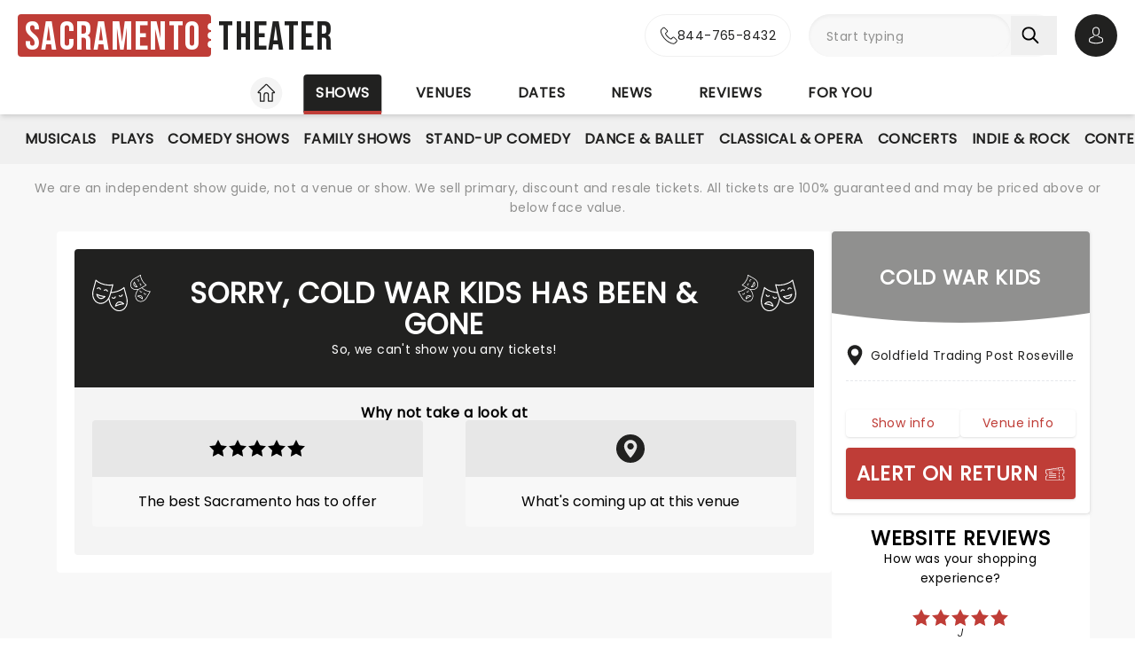

--- FILE ---
content_type: text/html;charset=utf-8
request_url: https://www.sacramento-theater.com/shows/goldfield-trading-post/cold-war-kids/tickets/calendar
body_size: 31969
content:
<!DOCTYPE html><html  lang="en"><head><meta charset="utf-8"><meta name="viewport" content="width=device-width, initial-scale=1"><title>Sacramento Theater</title><link rel="preconnect" href="https://fonts.googleapis.com"><link rel="preconnect" href="https://fonts.gstatic.com" crossorigin="anonymous"><link rel="preconnect" href="https://dev.visualwebsiteoptimizer.com" crossorigin="anonymous"><link rel="preconnect" href="https://www.googletagmanager.com"><link rel="preconnect" crossorigin="use-credentials" href="https://l.sharethis.com"><link rel="preconnect" href="https://cmp.inmobi.com"><link rel="preconnect" href="https://securepubads.g.doubleclick.net"><link rel="preconnect" href="https://cdn.mytheatreland.com"><script src="https://securepubads.g.doubleclick.net/tag/js/gpt.js" async></script><link rel="stylesheet" href="/_nuxt/entry.DHUrn9Ku.css" crossorigin><link rel="preload" href="https://fonts.googleapis.com/css2?family=Poppins:ital,wght@0,400;1,300&display=swap" as="style" onload="this.onload=null;this.rel=&quot;stylesheet&quot;"><link rel="preload" href="https://fonts.googleapis.com/css2?family=Bebas+Neue&text=Sacramento Theater&display=swap" as="style" onload="this.onload=null;this.rel=&quot;stylesheet&quot;"><link rel="modulepreload" as="script" crossorigin href="/_nuxt/Cgs03xpt.js"><link rel="modulepreload" as="script" crossorigin href="/_nuxt/BRULEyeZ.js"><link rel="modulepreload" as="script" crossorigin href="/_nuxt/RaTznBcE.js"><link rel="modulepreload" as="script" crossorigin href="/_nuxt/Cr_PI36P.js"><link rel="modulepreload" as="script" crossorigin href="/_nuxt/DHEe6t_-.js"><link rel="modulepreload" as="script" crossorigin href="/_nuxt/Cjtj0jYi.js"><link rel="modulepreload" as="script" crossorigin href="/_nuxt/BJnNhNeH.js"><link rel="modulepreload" as="script" crossorigin href="/_nuxt/D-RPsL8p.js"><link rel="modulepreload" as="script" crossorigin href="/_nuxt/ZgVYLlDM.js"><link rel="modulepreload" as="script" crossorigin href="/_nuxt/B3tq66GV.js"><link rel="modulepreload" as="script" crossorigin href="/_nuxt/DpUJZi-I.js"><link rel="modulepreload" as="script" crossorigin href="/_nuxt/b1CbqS92.js"><link rel="modulepreload" as="script" crossorigin href="/_nuxt/DOCTO7mx.js"><link rel="modulepreload" as="script" crossorigin href="/_nuxt/alJ0NZmv.js"><link rel="modulepreload" as="script" crossorigin href="/_nuxt/D1xlgwCv.js"><link rel="modulepreload" as="script" crossorigin href="/_nuxt/CyhngxCf.js"><link rel="modulepreload" as="script" crossorigin href="/_nuxt/IfkkOC6a.js"><link rel="modulepreload" as="script" crossorigin href="/_nuxt/D-7ShqGk.js"><link rel="modulepreload" as="script" crossorigin href="/_nuxt/DYhNBCsC.js"><link rel="modulepreload" as="script" crossorigin href="/_nuxt/CyKsVJUc.js"><link rel="modulepreload" as="script" crossorigin href="/_nuxt/CMTXysrT.js"><link rel="modulepreload" as="script" crossorigin href="/_nuxt/Cp0aeMlH.js"><link rel="modulepreload" as="script" crossorigin href="/_nuxt/DAQzbO7M.js"><link rel="modulepreload" as="script" crossorigin href="/_nuxt/BGXFshdN.js"><link rel="modulepreload" as="script" crossorigin href="/_nuxt/DwTmQXsg.js"><link rel="modulepreload" as="script" crossorigin href="/_nuxt/CJE2zIZw.js"><link rel="modulepreload" as="script" crossorigin href="/_nuxt/BIp4SB9f.js"><link rel="modulepreload" as="script" crossorigin href="/_nuxt/CTSvVdVC.js"><link rel="modulepreload" as="script" crossorigin href="/_nuxt/n9vU4_77.js"><link rel="modulepreload" as="script" crossorigin href="/_nuxt/B95oNWyH.js"><link rel="modulepreload" as="script" crossorigin href="/_nuxt/DToWirGy.js"><link rel="preload" as="fetch" fetchpriority="low" crossorigin="anonymous" href="/_nuxt/builds/meta/59c56812-a3a2-46ea-adfd-04a5c3790d10.json"><script src="https://platform-api.sharethis.com/js/sharethis.js#property=#{property?._id}&product=custom-share-buttons&source=platform" type="text/javascript" defer data-hid="sharethisCustomButton"></script><link rel="prefetch" as="script" crossorigin href="/_nuxt/BUez2w8M.js"><link rel="prefetch" as="script" crossorigin href="/_nuxt/DdFfVzye.js"><link rel="prefetch" as="script" crossorigin href="/_nuxt/XZglH7Gu.js"><link rel="prefetch" as="script" crossorigin href="/_nuxt/aLTNP61U.js"><link rel="prefetch" as="script" crossorigin href="/_nuxt/CC6Crise.js"><link rel="prefetch" as="script" crossorigin href="/_nuxt/BYMTMVx_.js"><link rel="prefetch" as="script" crossorigin href="/_nuxt/DEcRPdQH.js"><link rel="prefetch" as="script" crossorigin href="/_nuxt/Br1NMeE7.js"><link rel="prefetch" as="script" crossorigin href="/_nuxt/5YPZ98xo.js"><link rel="prefetch" as="style" crossorigin href="/_nuxt/main.CCrUFqt2.css"><link rel="prefetch" as="script" crossorigin href="/_nuxt/Dj5ZPMUW.js"><link rel="prefetch" as="script" crossorigin href="/_nuxt/CjPTrhCi.js"><link rel="prefetch" as="script" crossorigin href="/_nuxt/0wOzr-0B.js"><link rel="prefetch" as="script" crossorigin href="/_nuxt/CLuWdnci.js"><link rel="prefetch" as="script" crossorigin href="/_nuxt/DctKTXAS.js"><link rel="prefetch" as="script" crossorigin href="/_nuxt/BmaNGWsI.js"><link rel="prefetch" as="script" crossorigin href="/_nuxt/CxddCQY0.js"><link rel="prefetch" as="script" crossorigin href="/_nuxt/DkIPVIa9.js"><link rel="prefetch" as="script" crossorigin href="/_nuxt/CT6AL0Ia.js"><link rel="prefetch" as="script" crossorigin href="/_nuxt/DDLheuvn.js"><link rel="prefetch" as="script" crossorigin href="/_nuxt/e9hzks5M.js"><link rel="prefetch" as="script" crossorigin href="/_nuxt/BXZlqdL2.js"><link rel="prefetch" as="script" crossorigin href="/_nuxt/Bj8Oe1Jk.js"><link rel="prefetch" as="script" crossorigin href="/_nuxt/BOf-CZ0Z.js"><link rel="prefetch" as="script" crossorigin href="/_nuxt/CTJnhawZ.js"><link rel="prefetch" as="script" crossorigin href="/_nuxt/nmJci2a6.js"><link rel="prefetch" as="script" crossorigin href="/_nuxt/BH5qSlaf.js"><link rel="prefetch" as="script" crossorigin href="/_nuxt/DZULrqB6.js"><link rel="prefetch" as="script" crossorigin href="/_nuxt/BhVGWVqq.js"><link rel="prefetch" as="script" crossorigin href="/_nuxt/jQBPqYW2.js"><meta name="apple-itunes-app" content="app-id=6755045559"><link rel="icon" type="image/png" href="https://cdn.mytheatreland.com/images/icons/icon-favicon.png"><link rel="apple-touch-icon" sizes="180x180" href="https://cdn.mytheatreland.com/images/icons/touch-icon-iphone-6-plus.png"><script type="text/javascript">
					const skewKey = 'skewReload'
					window.addEventListener('error', (event) => {
					  const target = event.target
					  if (!(target instanceof HTMLScriptElement)) return
					  if (sessionStorage.getItem(skewKey)) return
									
					  if (target.src.includes('.js')) {
					    console.warn('Failed to fetch chunk, reloading')
						try {
      					  sessionStorage.setItem(skewKey, 'true')
      					  location.reload()
    					} catch (e) {
      						console.warn('Could not write to sessionStorage. Skipping reload:', e)
    					}
					  }
					}, { capture: true })</script><link rel="canonical" href="https://www.sacramento-theater.com/shows/goldfield-trading-post/cold-war-kids/tickets/calendar"><script type="application/ld+json" data-hid="schema"></script><meta name="description" content="Sacramento Theater is your guide to shows in Sacramento's theaters. Find Broadway Shows, Musicals, Plays and Concerts."><meta name="keywords" content="Sacramento Theater, Sacramento theatre, Sacramento theater, Sacramento concerts, Sacramento comedy, Sacramento tickets, Sacramento tickets"><script type="module" src="/_nuxt/Cgs03xpt.js" crossorigin></script></head><body><div id="__nuxt"><div id="layoutContainer" class="flex flex-col min-h-100vh bg-gray-100"><!----><header class="contents"><div id="header" class="sticky w-full lg:bg-white top-0 md:relative z-50"><div class="flex bg-white justify-between max-w-screen-2xl nl-md:shadow-md relative z-30 mx-auto px-5 nl-md:pb-4 pt-4"><div class="flex flex-col justify-center pr-4"><a class="w-max" href="/"><h1 class="flex items-center font-sans-logo text-uppercase text-[1.6rem] md:text-[2.2rem] lg:text-[2.8rem] !leading-none !tracking-wide bg-white"><span class="flex flex-col bg-red-500 h-[1.7rem] md:h-[2.5rem] lg:h-[3rem] rounded pl-1 md:pl-2 pr-1.5 md:pr-2.5 lg:pr-3"><span class="relative top-[0.13rem] md:top-[0.3rem] text-white">Sacramento</span></span><span aria-hidden="true" class="flex flex-col justify-center w-1 h-full -translate-x-0.5 md:-translate-x-[0.19rem] lg:-translate-x-[0.24rem]"><span class="w-1 md:w-1.5 h-1 md:h-1.5 lg:w-2 lg:h-2 block bg-white rounded-full"></span><span class="w-1 md:w-1.5 h-1 md:h-1.5 lg:w-2 lg:h-2 block bg-white rounded-full my-0.5 md:my-0.75"></span><span class="w-1 md:w-1.5 h-1 md:h-1.5 lg:w-2 lg:h-2 block bg-white rounded-full"></span></span><span class="relative top-[0.09rem] md:top-[0.17rem] lg:top-[0.2rem] text-black pl-0.25 md:pl-0.5 lg:pl-1">Theater</span></h1></a></div><!----><!--teleport start--><div id="searchAccountWrapper" class="flex items-center relative z-50"><a href="tel:844-765-8432" rel="noopener noreferrer" class="flex rounded-full border border-gray-400 nl-lg:aspect-square bg-white hover:bg-gray-50 transition-colors duration-500 ease-in-out absolute h-full -translate-x-full -left-2.5 md:-left-5"><div class="flex w-full group !text-black rounded-full items-center justify-center lg:px-4 gap-3"><svg width="20" height="20" viewbox="0 0 21 21" fill="none" xmlns="http://www.w3.org/2000/svg"><g id="icon"><path id="Vector" d="M4.97234 14.029C6.95247 16.3871 9.3361 18.2437 12.0567 19.5574C13.0925 20.0464 14.4777 20.6266 16.0211 20.7261C16.1168 20.7302 16.2083 20.7344 16.304 20.7344C17.3398 20.7344 18.1718 20.378 18.8498 19.6445C18.854 19.6403 18.8624 19.632 18.8665 19.6237C19.1078 19.3336 19.3823 19.0726 19.6693 18.7949C19.8649 18.6084 20.0645 18.4136 20.2559 18.2147C21.142 17.2947 21.142 16.126 20.2476 15.235L17.7475 12.7443C17.3232 12.305 16.8156 12.073 16.2831 12.073C15.7507 12.073 15.239 12.305 14.8022 12.7402L13.313 14.2238C13.1757 14.1451 13.0343 14.0746 12.9012 14.0083C12.7347 13.9254 12.5809 13.8467 12.4435 13.7597C11.0874 12.9018 9.85609 11.7829 8.67884 10.3448C8.08396 9.59471 7.68461 8.96479 7.4059 8.32243C7.79693 7.97017 8.163 7.60134 8.51659 7.24079C8.6414 7.11232 8.77035 6.98385 8.89931 6.85538C9.34859 6.4078 9.58986 5.88978 9.58986 5.36346C9.58986 4.83715 9.35274 4.31912 8.89931 3.87155L7.65965 2.63658C7.51406 2.49153 7.37678 2.35062 7.23534 2.20558C6.96078 1.92377 6.67375 1.63367 6.39088 1.37259C5.9624 0.954017 5.45905 0.734375 4.92658 0.734375C4.39827 0.734375 3.89076 0.954017 3.44565 1.37673L1.88983 2.92667C1.32409 3.49028 1.00377 4.17408 0.937213 4.96562C0.858174 5.95608 1.04121 7.00872 1.51544 8.28099C2.24343 10.2495 3.34165 12.0771 4.97234 14.029ZM1.95224 5.05264C2.00216 4.50146 2.21431 4.04147 2.61367 3.64362L4.16116 2.10197C4.40243 1.86989 4.66867 1.74971 4.92658 1.74971C5.18034 1.74971 5.43825 1.86989 5.67537 2.11026C5.95408 2.3672 6.21616 2.63657 6.49904 2.92253C6.64047 3.06757 6.78607 3.21262 6.93166 3.36181L8.17132 4.59678C8.42923 4.85372 8.56236 5.11481 8.56236 5.37175C8.56236 5.62869 8.42923 5.88978 8.17132 6.14672C8.04236 6.27519 7.91341 6.4078 7.78445 6.53628C7.39758 6.92583 7.03566 7.29467 6.63632 7.64693C6.62799 7.65521 6.62383 7.65936 6.61551 7.66765C6.27023 8.01162 6.32432 8.33901 6.40751 8.58766C6.41168 8.6001 6.41583 8.60838 6.42 8.62082C6.74031 9.3875 7.18542 10.1169 7.88013 10.9872C9.1281 12.5205 10.4426 13.7099 11.8903 14.6258C12.0691 14.7418 12.2606 14.833 12.4394 14.9242C12.6058 15.0071 12.7597 15.0858 12.897 15.1728C12.9136 15.1811 12.9262 15.1894 12.9427 15.1977C13.08 15.2682 13.2131 15.3013 13.3462 15.3013C13.6791 15.3013 13.8954 15.09 13.9661 15.0195L15.5219 13.4696C15.7632 13.2292 16.0253 13.1007 16.2831 13.1007C16.5993 13.1007 16.8572 13.2955 17.0195 13.4696L19.5279 15.9644C20.0271 16.4617 20.023 17.0004 19.5154 17.5268C19.3407 17.7133 19.1577 17.8915 18.9622 18.0779C18.671 18.3598 18.3673 18.6498 18.0928 18.9772C17.6144 19.4911 17.0444 19.7315 16.3081 19.7315C16.2375 19.7315 16.1626 19.7273 16.0918 19.7232C14.7274 19.6362 13.4586 19.1057 12.506 18.654C9.91849 17.4066 7.64717 15.637 5.76273 13.3908C4.21108 11.5301 3.16694 9.79778 2.47639 7.94117C2.04791 6.8015 1.88568 5.88563 1.95224 5.05264Z" fill="#212120"></path></g></svg><p class="font-body overflow-hidden whitespace-nowrap nl-lg:hidden [transition:max-width_0.5s_ease-in-out,opacity_0.5s_ease-in-out_0.25s]">844-765-8432</p></div></a><div class="relative flex input-main-search lg:bg-gray-100 rounded-full indent-4 z-50 transition-all duration-500 lg:min-h-12 lg:w-[280px]"><span></span><div class="group max-w-[20em] min-w-0 grow mb-4 data-[disabled]:select-none data-[disabled]:opacity-50 text-base formkit-outer flex flex-grow nl-lg:!fixed nl-lg:left-0 nl-lg:top-16 nl-lg:z-50 nl-lg:mx-5 nl-lg:w-[calc(100vw-2.5rem)] nl-lg:hidden" data-family="text" data-type="search" data-empty="true" data-auto-animate="true"><div class="flex flex-col items-start justify-start mb-1.5 last:mb-0 formkit-wrapper md:flex-row md:items-center relative flex input-main-search w-full rounded-full indent-4 z-50 transition-all duration-500 nl-lg:min-h-12 lg:min-h-12 nl-lg:hidden"><!----><div class="formkit-inner search-box-formkit-inner flex grow w-full items-center rounded-full h-full !bg-gray-100"><!----><!----><input placeholder="Start typing" class="w-full bg-transparent placeholder-gray-700 focus:outline-none [&amp;::-webkit-search-cancel-button]:hidden text-lg ml-5" type="search" name="search_1" id="searchForm"><!----><!----></div></div><!----><!----></div><!--[--><button class="h-fit p-3 pr-5 my-auto nl-lg:hidden nl-lg:hidden" aria-label="Search"><svg fill="currentColor" viewbox="0 0 21 21" width="20" height="20" xmlns="http://www.w3.org/2000/svg" xmlns:xlink="http://www.w3.org/1999/xlink"><clipPath id="a"><path d="m.45166.252441h20v20h-20z"></path></clipPath><g clip-path="url(#a)"><path d="m8.50103 16.3442c1.78767.0001 3.52417-.5964 4.93447-1.6948l5.3206 5.3206c.3975.3839 1.0308.3729 1.4147-.0246.3745-.3877.3745-1.0024 0-1.3901l-5.3206-5.3206c2.7257-3.50881 2.091-8.56289-1.4178-11.28864-3.5088-2.725759-8.56283-2.091025-11.28859 1.41776-2.725755 3.50878-2.0910213 8.56288 1.41776 11.28858 1.41261 1.0974 3.15066 1.6927 4.93946 1.6918zm-4.27508-12.31908c2.36109-2.36113 6.18915-2.36118 8.55025-.00009 2.3612 2.36109 2.3612 6.18917.0001 8.55027-2.3611 2.3612-6.18913 2.3612-8.55026.0001-.00005 0-.00005 0-.00009-.0001-2.36109-2.3439-2.375-6.15798-.03112-8.51907.01036-.0104.02072-.02075.03112-.03111z" fill="currentColor"></path></g></svg></button><!--]--><button class="bg-gray-300 hover:bg-gray-500 transition-colors duration-300 rounded-full lg:hidden w-10 h-10 my-auto"><span aria-hidden="true" class="icon-search block w-full h-full bg-center"></span><span class="sr-only">Open search</span></button><!----><div class="opacity-0 -translate-y-6 duration-0 hidden fixed lg:absolute top-32 lg:top-16 nl-md:left-0 md:right-5 lg:right-0 nl-md:w-[calc(100vw-2.5rem)] md:w-[calc(100%-40px)] max-h-[calc(100dvh-9.25rem)] lg:max-h-[calc(100vh-6.25rem)] overflow-y-auto overscroll-contain lg:w-full bg-white rounded z-40 transition-all nl-md:mr-5 ml-5 p-5"><!----></div></div><div class="relative hidden md:flex ml-5"><button class="w-10 lg:w-12 h-10 lg:h-12 flex bg-black hover:bg-gray-700 transition-colors duration-300 rounded-full items-center justify-center z-[60]"><svg fill="currentColor" width="20" height="20" xmlns="http://www.w3.org/2000/svg" viewbox="0 0 21 25" class="text-white"><g fill="currentColor"><path d="m10.4983 13.2665h.1558c1.4266-.0243 2.5806-.5258 3.4327-1.4851 1.8746-2.11314 1.563-5.73573 1.5289-6.08144-.1217-2.59522-1.3488-3.83683-2.3615-4.41625-.7547-.43335-1.636-.66707-2.6196-.68654h-.0828c-.5404 0-1.60189.08764-2.61953.66706-1.0225.57942-2.26899 1.82104-2.39071 4.43573-.03409.34571-.34571 3.9683 1.52889 6.08144.84722.9593 2.00119 1.4608 3.42785 1.4851zm-3.6567-7.44481c0-.01461.00487-.02921.00487-.03895.16068-3.49113 2.63904-3.86605 3.70053-3.86605h.0584c1.3147.02921 3.5496.56481 3.7005 3.86605 0 .01461 0 .02921.0049.03895.0048.03408.3457 3.34506-1.2027 5.08821-.6135.6914-1.4315 1.0322-2.5076 1.042h-.0487c-1.07116-.0098-1.89403-.3506-2.50267-1.042-1.5435-1.73341-1.2124-5.05899-1.20753-5.08821z"></path><path d="m20.5821 19.275v-.0147c0-.0389-.0048-.0779-.0048-.1217-.0293-.9641-.0925-3.2184-2.2057-3.9391-.0146-.0048-.0341-.0097-.0487-.0146-2.196-.5599-4.0219-1.8259-4.0414-1.8405-.297-.2094-.706-.1363-.9153.1607-.2094.297-.1364.706.1606.9154.0828.0584 2.0207 1.4071 4.4455 2.0304 1.1345.4041 1.2611 1.6165 1.2952 2.7267 0 .0438 0 .0828.0049.1217.0048.4382-.0244 1.115-.1023 1.5045-.7888.448-3.8807 1.9964-8.5842 1.9964-4.68404 0-7.79539-1.5533-8.58905-2.0012-.0779-.3895-.11198-1.0663-.10225-1.5046 0-.0389.00487-.0779.00487-.1217.03409-1.1101.16068-2.3225 1.29518-2.7267 2.4248-.6232 4.36269-1.9768 4.44547-2.0304.29701-.2094.37005-.6184.16068-.9154s-.61838-.37-.91539-.1607c-.01948.0147-1.83564 1.2806-4.04134 1.8406-.01947.0048-.03408.0097-.04869.0146-2.11318.7255-2.17647 2.9798-2.20569 3.9391 0 .0438 0 .0827-.00487.1217v.0146c-.00487.2532-.00974 1.5532.24832 2.2057.0487.1266.13634.2337.2532.3067.14607.0974 3.64694 2.3275 9.50446 2.3275 5.8575 0 9.3584-2.235 9.5044-2.3275.112-.073.2045-.1801.2532-.3067.2435-.6476.2386-1.9476.2337-2.2008z"></path></g></svg><span class="sr-only">Open account options</span></button><!----></div><button class="w-5 ml-2.5 h-10 relative md:hidden"><svg fill="currentColor" view-box="0 0 20 16" height="16" width="20" xmlns="http://www.w3.org/2000/svg" class="m-auto"><path d="m19.167 2.38h-18.334a.834.834 0 0 1 0-1.667h18.334a.834.834 0 0 1 0 1.667zm0 6.667h-18.334a.834.834 0 0 1 0-1.667h18.334a.834.834 0 0 1 0 1.667zm0 6.666h-18.334a.834.834 0 0 1 0-1.667h18.334a.834.834 0 0 1 0 1.667z" fill="#000"></path></svg><span class="sr-only">Open navigation</span></button></div><!--teleport end--></div></div><div id="compressedNav" class="nl-md:hidden flex flex-row justify-between w-full top-0 bg-white shadow-md pt-5 md:px-5 xl:px-16 z-[45]"><nav aria-label="primary" class="relative z-20 order-first transition-all duration-500 left-1/2 -translate-x-1/2"><ul class="flex relative w-fit title-sans title-sans--base lg:title-sans--lg uppercase text-center [&amp;_li]:transition-[margin] [&amp;_li]:duration-300 [&amp;_li]:whitespace-nowrap space-x-6"><li class="inline-flex pb-1"><a href="/" class="prim-nav-item-icon flex"><svg width="20" height="21" fill="currentColor" view-box="0 0 20 21" xmlns="http://www.w3.org/2000/svg" class="m-auto"><path d="m19.695 9.543-8.513-8.38c-.575-.565-1.79-.565-2.364 0L.305 9.544a.97.97 0 0 0-.305.69.97.97 0 0 0 .305.688c.277.274.697.424 1.182.424h1.092v8.77c0 .344.28.624.625.624h4.404c.346 0 .625-.28.625-.625v-7.003c0-.974.793-1.766 1.767-1.766.974 0 1.767.792 1.767 1.766v7.003c0 .345.28.625.625.625h4.404c.345 0 .625-.28.625-.625v-8.769h1.092c.485 0 .905-.15 1.182-.424a.97.97 0 0 0 .305-.689.97.97 0 0 0-.305-.69Zm-2.9.552a.625.625 0 0 0-.624.625v8.77h-3.154v-6.378A3.02 3.02 0 0 0 10 10.095a3.02 3.02 0 0 0-3.017 3.016v6.378H3.83V10.72a.625.625 0 0 0-.625-.625H1.526l8.167-8.038c.109-.09.505-.09.612-.002l8.17 8.04h-1.68Z" fill="#212120"></path></svg><span class="sr-only">Home</span></a></li><li class="inline-flex"><a href="/shows" class="router-link-active prim-nav-item">Shows</a></li><li class="inline-flex"><a href="/venues" class="prim-nav-item">Venues</a></li><li class="inline-flex"><a href="/dates" class="prim-nav-item">Dates</a></li><li class="inline-flex"><a href="/news" class="prim-nav-item">News</a></li><li class="inline-flex"><a href="/reviews" class="prim-nav-item">Reviews</a></li><li class="inline-flex"><a href="/for-you" class="prim-nav-item">For you</a></li></ul></nav></div><div class="relative flex shrink bg-white min-w-0 overflow-x-hidden [&amp;_nav]:bg-gray-400 md:hidden"><div class="opacity-0 nav-gradient absolute left-[-1px] pointer-events-none w-18 h-full transition-opacity duration-300 bg-gradient-to-r from-[#ffffff] z-[21]"></div><div class="opacity-0 nav-gradient absolute right-[-1px] pointer-events-none w-18 h-full transition-opacity duration-300 bg-gradient-to-l from-[#ffffff] z-[21]"></div><nav class="sec-nav-scrollbar z-20 w-full md:h-14 overflow-x-auto overflow-y-hidden"><!--[--><div class="flex flex-row w-full font-body p-2"><!--[--><div id="/shows-nav" class="flex flex-row [&amp;_#iconArrowRight]:last:hidden"><a href="/shows" class="router-link-active font-body font-normal capitalize mx-3 whitespace-nowrap">shows</a><svg xmlns="http://www.w3.org/2000/svg" width="10" height="5" fill="currentColor" viewbox="0 0 20 12" id="iconArrowRight" class="-rotate-90 my-auto"><path fill="currentColor" d="M19.7388 1.20017c-.361-.38288-.9648-.39714-1.3457-.03715L9.99951 9.11463 1.60693 1.16306C1.22597.80209.62309.81732.26118 1.20021c-.3619.3819-.34573.98478.03621 1.34668l9.04784 8.57161c.18285.1734.41905.261.65428.261.23519 0 .47239-.0876.65529-.261l9.0478-8.57161c.382-.36194.3981-.96478.0362-1.34672Z"></path></svg></div><!--]--></div><!--]--></nav></div><div class="nl-md:hidden [&amp;&gt;div]:min-h-[3.5rem]"><div class="relative flex shrink bg-white min-w-0 overflow-x-hidden !bg-gray-400 [&amp;_nav]:z-40 [&amp;_.nav-gradient]:z-[41] [&amp;_nav]:px-5"><div class="opacity-0 nav-gradient absolute left-[-1px] pointer-events-none w-18 h-full transition-opacity duration-300 bg-gradient-to-r from-[#ffffff] z-[21]"></div><div class="opacity-0 nav-gradient absolute right-[-1px] pointer-events-none w-18 h-full transition-opacity duration-300 bg-gradient-to-l from-[#ffffff] z-[21]"></div><nav aria-label="secondary" class="sec-nav-scrollbar z-20 w-full md:h-14 overflow-x-auto overflow-y-hidden"><!--[--><ul class="flex w-fit title-sans title-sans--base lg:title-sans--lg uppercase text-center gap-1.5 mx-auto"><!----><!--[--><li id="/shows/musical-nav" class="inline-flex cursor-pointer py-2"><a href="/shows/musical" class="flex items-center gap-1.5 sec-nav-item my-auto whitespace-nowrap py-2 musical"><!----> Musicals</a></li><li id="/shows/play-nav" class="inline-flex cursor-pointer py-2"><a href="/shows/play" class="flex items-center gap-1.5 sec-nav-item my-auto whitespace-nowrap py-2 play"><!----> Plays</a></li><li id="/shows/comedy-theatre-nav" class="inline-flex cursor-pointer py-2"><a href="/shows/comedy-theatre" class="flex items-center gap-1.5 sec-nav-item my-auto whitespace-nowrap py-2 comedy-theatre"><!----> Comedy Shows</a></li><li id="/shows/family-nav" class="inline-flex cursor-pointer py-2"><a href="/shows/family" class="flex items-center gap-1.5 sec-nav-item my-auto whitespace-nowrap py-2 family"><!----> Family Shows</a></li><li id="/shows/comedy-nav" class="inline-flex cursor-pointer py-2"><a href="/shows/comedy" class="flex items-center gap-1.5 sec-nav-item my-auto whitespace-nowrap py-2 comedy"><!----> Stand-Up Comedy</a></li><li id="/shows/dance-nav" class="inline-flex cursor-pointer py-2"><a href="/shows/dance" class="flex items-center gap-1.5 sec-nav-item my-auto whitespace-nowrap py-2 dance"><!----> Dance &amp; Ballet</a></li><li id="/shows/opera-nav" class="inline-flex cursor-pointer py-2"><a href="/shows/opera" class="flex items-center gap-1.5 sec-nav-item my-auto whitespace-nowrap py-2 opera"><!----> Classical &amp; Opera</a></li><li id="/shows/concert-nav" class="inline-flex cursor-pointer py-2"><a href="/shows/concert" class="flex items-center gap-1.5 sec-nav-item my-auto whitespace-nowrap py-2 concert"><!----> Concerts</a></li><li id="/shows/indie-rock-nav" class="inline-flex cursor-pointer py-2"><a href="/shows/indie-rock" class="flex items-center gap-1.5 sec-nav-item my-auto whitespace-nowrap py-2 indie-rock"><!----> Indie &amp; Rock</a></li><li id="/shows/pop-nav" class="inline-flex cursor-pointer py-2"><a href="/shows/pop" class="flex items-center gap-1.5 sec-nav-item my-auto whitespace-nowrap py-2 pop"><!----> Contemporary Pop</a></li><li id="/shows/categories-nav" class="inline-flex cursor-pointer py-2"><a href="/shows/categories" class="flex items-center gap-1.5 sec-nav-item my-auto whitespace-nowrap py-2 categories"><svg viewbox="0 0 12 12" width="12" height="12" fill="currentColor" xmlns="http://www.w3.org/2000/svg"><ellipse cx="2" cy="2" rx="2" ry="2"></ellipse><ellipse cx="10" cy="2" rx="2" ry="2"></ellipse><ellipse cx="2" cy="10" rx="2" ry="2"></ellipse><ellipse cx="10" cy="10" rx="2" ry="2"></ellipse></svg> All categories</a></li><!--]--></ul><!--]--></nav></div></div><small style="" class="bg-white md:bg-gray-100"><div class="max-w-screen-2xl text-center mx-auto px-5 py-4"><div><p class="font-body text-gray-700 hidden xl:block"> We are an independent show guide, not a venue or show. We sell primary, discount and resale tickets. All tickets are 100% guaranteed and may be priced above or below face value. </p><p class="font-body text-gray-700 hidden md:block xl:hidden"> An independent show guide not a venue or show. All tickets 100% guaranteed, some are resale, prices may be above face value. </p><p class="font-body text-gray-700 md:hidden"> We are an independent show guide. Resale ticket prices may be above face value. </p></div></div></small><!----><!----><!----></header><div class="pb-5 lg:pb-20 max-w-screen-2xl mx-auto w-full"><!--[--><div></div><div><div class="relative flex flex-col space-y-5 lg:grid lg:grid-cols-2 [&amp;_#sideContentContainer]:lg:sticky [&amp;_#sideContentContainer]:top-5 [&amp;_#sideContentContainer]:bg-transparent [&amp;_#sideContentContainer]:order-first [&amp;_#sideContentContainer]:lg:order-last [&amp;_#sideContentContainer]:nl-lg:contents [&amp;_#sideContentContainer_&gt;div]:nl-lg:contents [&amp;_#heroCTAInfoTableVenue]:p-0"><!--[--><!--]--><div class="flex flex-col gap-5 md:mx-5 xl:mx-16 lg:flex-row lg:w-[194%] xl:w-[182%]"><div id="allShows" class="flex flex-col h-fit rounded [contain:inline-size] lg:-mt-20 lg:pt-20 px-5 !mt-0 !pt-0 bg-white lg:w-3/4"><!--[--><section class="my-5"><div id="infoBannerWrapper" class="rounded-b-none flex flex-col bg-black rounded text-white text-center gap-2 px-5 py-8"><div id="infoBannerInner" class="justify-between flex w-full"><div class="flex" id="infoGraphicLeft"><svg fill="currentColor" height="40" viewbox="0 0 20 19" width="40" xmlns="http://www.w3.org/2000/svg"><path d="m19.7384 10.9513-1.563-5.83283c-.0266-.09943-.1051-.17658-.2049-.20156s-.2054.00615-.2757.08129c-1.2867 1.37535-4.3105 2.53972-6.8942 2.68505l1.0787-4.02632c.0267-.09943-.0027-.20545-.0767-.27702s-.181-.0974-.2794-.06744c-2.33185.70875-7.22157-.36215-9.21949-2.471069-.07056-.074486-.17581-.104968-.27535-.079789-.09946.02522-.17751.102216-.20411.201355l-1.562785 5.832893c-.433475 1.618-.325309 3.27984.304704 4.67934.638841 1.4193 1.736131 2.4006 3.089661 2.7632.37397.1002.75462.1497 1.13636.1497.99981 0 2.00703-.3397 2.92094-.998.57139-.4116 1.07502-.9263 1.49494-1.5187l.47549 1.7744c.43354 1.6179 1.35824 3.003 2.60354 3.9001.914.6583 1.921.9979 2.9208.9979.3817 0 .7625-.0495 1.1366-.1498 1.3535-.3626 2.4507-1.344 3.0895-2.7633.6299-1.3996.738-3.0614.3044-4.6794zm-12.35657 1.979c-1.12215.8083-2.39335 1.0785-3.57933.7607-1.18603-.3177-2.15183-1.1873-2.7195-2.4484-.576541-1.28077-.673859-2.80789-.274064-4.30008l1.438794-5.37015c1.01879.89456 2.58227 1.65015 4.37952 2.10601 1.69192.42923 3.35786.53217 4.58075.29434l-1.4389 5.37047c-.3998 1.49221-1.2476 2.76611-2.38727 3.58711zm11.53527 2.4678c-.5676 1.2611-1.5334 2.1307-2.7194 2.4485-1.186.3177-2.4572.0477-3.5794-.7606-1.1396-.8209-1.9875-2.0948-2.3874-3.587l-.61126-2.2812c.29681-.5331.53236-1.1137.69686-1.72794l.3302-1.23242c1.3045-.05012 2.7608-.35486 4.1278-.86655 1.225-.45853 2.2616-1.03936 2.9775-1.66297l1.4391 5.37008c.3998 1.4922.3025 3.0193-.274 4.3001zm-3.9986-2.325c-.9842.2637-1.7208 1.1396-2.0743 2.4665-.0284.1067.0078.2202.0927.2908.0519.0432.1162.0655.1812.0655.0413 0 .0828-.009.1216-.0274.6941-.3299 1.4379-.6022 2.2109-.8093.7729-.2071 1.5533-.3432 2.3194-.4046.11-.0089.205-.0808.2432-.1844s.0127-.22-.0652-.2982c-.9695-.9723-2.0454-1.3625-3.0295-1.0989zm.3854 1.4386c-.5892.1579-1.1626.3523-1.7117.5801.3299-.7873.8403-1.3018 1.4729-1.4713.1507-.0404.3051-.0603.4622-.0603.5024 0 1.0315.2043 1.549.598-.5894.0773-1.1831.1957-1.7724.3535zm-2.9383-3.085c-.113.0303-.2276.045-.3412.045-.3583 0-.7062-.1466-.9588-.4156-.1071-.1141-.1015-.2934.0126-.4006.1141-.1071.2935-.1015.4005.0126.1896.2018.4732.2827.7402.2112.267-.0716.4722-.2835.5354-.553.0358-.1523.1882-.2469.3406-.2111.1524.0357.2469.1882.2112.3406-.1111.4732-.4714.8452-.9405.9709zm2.6405-1.4265c-.1071-.11403-.1015-.29336.0126-.40052.1141-.10711.2934-.10153.4006.01259.1895.20176.4731.28264.7401.21119.267-.07157.4722-.28345.5354-.55297.0358-.15238.1882-.2469.3406-.21115.1524.03574.2469.18823.2112.34061-.111.47318-.4714.84525-.9405.97095-.1129.0303-.2276.045-.3411.045-.3582 0-.7062-.1467-.9589-.4157zm-7.78009-.02611c-.76611-.06141-1.54647-.1975-2.31934-.40465-.77287-.20706-1.51676-.47934-2.21089-.80926-.09971-.04737-.21792-.03259-.30285.03805-.08489.0706-.12104.18411-.09262.29082.35345 1.32685 1.09009 2.20275 2.07423 2.46655.20071.0537.4051.0803.61176.0803.80671 0 1.64601-.4052 2.41779-1.1793.07797-.0782.10343-.1945.06518-.2981-.03826-.1036-.13319-.17558-.24326-.18441zm-2.70485 1.03411c-.6326-.1696-1.14303-.6841-1.47287-1.47131.54909.22775 1.12247.42214 1.71167.58001.58921.1578 1.18299.2763 1.7724.3535-.67932.5169-1.37871.7072-2.0112.5378zm-1.82713-5.09573c-.11407-.10715-.1197-.28649-.01254-.40056.33279-.3543.83088-.49639 1.29998-.37061.46909.12569.82946.49772.94046.97095.03575.15237-.05878.30486-.21115.34061-.02178.0051-.04352.00757-.06493.00757-.12861 0-.245-.08809-.27564-.21872-.06323-.26953-.26839-.48141-.53541-.55298-.26697-.07149-.55059.00935-.74016.21119-.10724.11404-.28649.1197-.40061.01255zm6.16844 1.25561c.03575.15238-.05877.30487-.21115.34061-.02177.0051-.04355.00757-.06497.00757-.12857 0-.24499-.08808-.27564-.21868-.06323-.26952-.26839-.48144-.53545-.55297-.26697-.07149-.55058.00935-.74012.21119-.10715.11399-.28648.11966-.40056.01255-.11408-.10716-.11971-.28649-.01255-.40057.33276-.35425.83092-.49614 1.29994-.3706.4691.12569.82946.49772.9405.9709z" fill="currentColor"></path></svg><svg fill="currentColor" height="25" viewbox="0 0 20 19" width="28" xmlns="http://www.w3.org/2000/svg" class="rotate-45"><path d="m19.7384 10.9513-1.563-5.83283c-.0266-.09943-.1051-.17658-.2049-.20156s-.2054.00615-.2757.08129c-1.2867 1.37535-4.3105 2.53972-6.8942 2.68505l1.0787-4.02632c.0267-.09943-.0027-.20545-.0767-.27702s-.181-.0974-.2794-.06744c-2.33185.70875-7.22157-.36215-9.21949-2.471069-.07056-.074486-.17581-.104968-.27535-.079789-.09946.02522-.17751.102216-.20411.201355l-1.562785 5.832893c-.433475 1.618-.325309 3.27984.304704 4.67934.638841 1.4193 1.736131 2.4006 3.089661 2.7632.37397.1002.75462.1497 1.13636.1497.99981 0 2.00703-.3397 2.92094-.998.57139-.4116 1.07502-.9263 1.49494-1.5187l.47549 1.7744c.43354 1.6179 1.35824 3.003 2.60354 3.9001.914.6583 1.921.9979 2.9208.9979.3817 0 .7625-.0495 1.1366-.1498 1.3535-.3626 2.4507-1.344 3.0895-2.7633.6299-1.3996.738-3.0614.3044-4.6794zm-12.35657 1.979c-1.12215.8083-2.39335 1.0785-3.57933.7607-1.18603-.3177-2.15183-1.1873-2.7195-2.4484-.576541-1.28077-.673859-2.80789-.274064-4.30008l1.438794-5.37015c1.01879.89456 2.58227 1.65015 4.37952 2.10601 1.69192.42923 3.35786.53217 4.58075.29434l-1.4389 5.37047c-.3998 1.49221-1.2476 2.76611-2.38727 3.58711zm11.53527 2.4678c-.5676 1.2611-1.5334 2.1307-2.7194 2.4485-1.186.3177-2.4572.0477-3.5794-.7606-1.1396-.8209-1.9875-2.0948-2.3874-3.587l-.61126-2.2812c.29681-.5331.53236-1.1137.69686-1.72794l.3302-1.23242c1.3045-.05012 2.7608-.35486 4.1278-.86655 1.225-.45853 2.2616-1.03936 2.9775-1.66297l1.4391 5.37008c.3998 1.4922.3025 3.0193-.274 4.3001zm-3.9986-2.325c-.9842.2637-1.7208 1.1396-2.0743 2.4665-.0284.1067.0078.2202.0927.2908.0519.0432.1162.0655.1812.0655.0413 0 .0828-.009.1216-.0274.6941-.3299 1.4379-.6022 2.2109-.8093.7729-.2071 1.5533-.3432 2.3194-.4046.11-.0089.205-.0808.2432-.1844s.0127-.22-.0652-.2982c-.9695-.9723-2.0454-1.3625-3.0295-1.0989zm.3854 1.4386c-.5892.1579-1.1626.3523-1.7117.5801.3299-.7873.8403-1.3018 1.4729-1.4713.1507-.0404.3051-.0603.4622-.0603.5024 0 1.0315.2043 1.549.598-.5894.0773-1.1831.1957-1.7724.3535zm-2.9383-3.085c-.113.0303-.2276.045-.3412.045-.3583 0-.7062-.1466-.9588-.4156-.1071-.1141-.1015-.2934.0126-.4006.1141-.1071.2935-.1015.4005.0126.1896.2018.4732.2827.7402.2112.267-.0716.4722-.2835.5354-.553.0358-.1523.1882-.2469.3406-.2111.1524.0357.2469.1882.2112.3406-.1111.4732-.4714.8452-.9405.9709zm2.6405-1.4265c-.1071-.11403-.1015-.29336.0126-.40052.1141-.10711.2934-.10153.4006.01259.1895.20176.4731.28264.7401.21119.267-.07157.4722-.28345.5354-.55297.0358-.15238.1882-.2469.3406-.21115.1524.03574.2469.18823.2112.34061-.111.47318-.4714.84525-.9405.97095-.1129.0303-.2276.045-.3411.045-.3582 0-.7062-.1467-.9589-.4157zm-7.78009-.02611c-.76611-.06141-1.54647-.1975-2.31934-.40465-.77287-.20706-1.51676-.47934-2.21089-.80926-.09971-.04737-.21792-.03259-.30285.03805-.08489.0706-.12104.18411-.09262.29082.35345 1.32685 1.09009 2.20275 2.07423 2.46655.20071.0537.4051.0803.61176.0803.80671 0 1.64601-.4052 2.41779-1.1793.07797-.0782.10343-.1945.06518-.2981-.03826-.1036-.13319-.17558-.24326-.18441zm-2.70485 1.03411c-.6326-.1696-1.14303-.6841-1.47287-1.47131.54909.22775 1.12247.42214 1.71167.58001.58921.1578 1.18299.2763 1.7724.3535-.67932.5169-1.37871.7072-2.0112.5378zm-1.82713-5.09573c-.11407-.10715-.1197-.28649-.01254-.40056.33279-.3543.83088-.49639 1.29998-.37061.46909.12569.82946.49772.94046.97095.03575.15237-.05878.30486-.21115.34061-.02178.0051-.04352.00757-.06493.00757-.12861 0-.245-.08809-.27564-.21872-.06323-.26953-.26839-.48141-.53541-.55298-.26697-.07149-.55059.00935-.74016.21119-.10724.11404-.28649.1197-.40061.01255zm6.16844 1.25561c.03575.15238-.05877.30487-.21115.34061-.02177.0051-.04355.00757-.06497.00757-.12857 0-.24499-.08808-.27564-.21868-.06323-.26952-.26839-.48144-.53545-.55297-.26697-.07149-.55058.00935-.74012.21119-.10715.11399-.28648.11966-.40056.01255-.11408-.10716-.11971-.28649-.01255-.40057.33276-.35425.83092-.49614 1.29994-.3706.4691.12569.82946.49772.9405.9709z" fill="currentColor"></path></svg></div><div class="-scale-x-100 empty:hidden"><!--[--><!--]--></div><h1 id="infoBannerHeading" class="title-sans title-sans--xl lg:title-sans--2xl mx-5">Sorry, Cold War Kids has been &amp; gone</h1><div class="flex -scale-x-100" id="infoGraphicRight"><svg fill="currentColor" height="40" viewbox="0 0 20 19" width="40" xmlns="http://www.w3.org/2000/svg"><path d="m19.7384 10.9513-1.563-5.83283c-.0266-.09943-.1051-.17658-.2049-.20156s-.2054.00615-.2757.08129c-1.2867 1.37535-4.3105 2.53972-6.8942 2.68505l1.0787-4.02632c.0267-.09943-.0027-.20545-.0767-.27702s-.181-.0974-.2794-.06744c-2.33185.70875-7.22157-.36215-9.21949-2.471069-.07056-.074486-.17581-.104968-.27535-.079789-.09946.02522-.17751.102216-.20411.201355l-1.562785 5.832893c-.433475 1.618-.325309 3.27984.304704 4.67934.638841 1.4193 1.736131 2.4006 3.089661 2.7632.37397.1002.75462.1497 1.13636.1497.99981 0 2.00703-.3397 2.92094-.998.57139-.4116 1.07502-.9263 1.49494-1.5187l.47549 1.7744c.43354 1.6179 1.35824 3.003 2.60354 3.9001.914.6583 1.921.9979 2.9208.9979.3817 0 .7625-.0495 1.1366-.1498 1.3535-.3626 2.4507-1.344 3.0895-2.7633.6299-1.3996.738-3.0614.3044-4.6794zm-12.35657 1.979c-1.12215.8083-2.39335 1.0785-3.57933.7607-1.18603-.3177-2.15183-1.1873-2.7195-2.4484-.576541-1.28077-.673859-2.80789-.274064-4.30008l1.438794-5.37015c1.01879.89456 2.58227 1.65015 4.37952 2.10601 1.69192.42923 3.35786.53217 4.58075.29434l-1.4389 5.37047c-.3998 1.49221-1.2476 2.76611-2.38727 3.58711zm11.53527 2.4678c-.5676 1.2611-1.5334 2.1307-2.7194 2.4485-1.186.3177-2.4572.0477-3.5794-.7606-1.1396-.8209-1.9875-2.0948-2.3874-3.587l-.61126-2.2812c.29681-.5331.53236-1.1137.69686-1.72794l.3302-1.23242c1.3045-.05012 2.7608-.35486 4.1278-.86655 1.225-.45853 2.2616-1.03936 2.9775-1.66297l1.4391 5.37008c.3998 1.4922.3025 3.0193-.274 4.3001zm-3.9986-2.325c-.9842.2637-1.7208 1.1396-2.0743 2.4665-.0284.1067.0078.2202.0927.2908.0519.0432.1162.0655.1812.0655.0413 0 .0828-.009.1216-.0274.6941-.3299 1.4379-.6022 2.2109-.8093.7729-.2071 1.5533-.3432 2.3194-.4046.11-.0089.205-.0808.2432-.1844s.0127-.22-.0652-.2982c-.9695-.9723-2.0454-1.3625-3.0295-1.0989zm.3854 1.4386c-.5892.1579-1.1626.3523-1.7117.5801.3299-.7873.8403-1.3018 1.4729-1.4713.1507-.0404.3051-.0603.4622-.0603.5024 0 1.0315.2043 1.549.598-.5894.0773-1.1831.1957-1.7724.3535zm-2.9383-3.085c-.113.0303-.2276.045-.3412.045-.3583 0-.7062-.1466-.9588-.4156-.1071-.1141-.1015-.2934.0126-.4006.1141-.1071.2935-.1015.4005.0126.1896.2018.4732.2827.7402.2112.267-.0716.4722-.2835.5354-.553.0358-.1523.1882-.2469.3406-.2111.1524.0357.2469.1882.2112.3406-.1111.4732-.4714.8452-.9405.9709zm2.6405-1.4265c-.1071-.11403-.1015-.29336.0126-.40052.1141-.10711.2934-.10153.4006.01259.1895.20176.4731.28264.7401.21119.267-.07157.4722-.28345.5354-.55297.0358-.15238.1882-.2469.3406-.21115.1524.03574.2469.18823.2112.34061-.111.47318-.4714.84525-.9405.97095-.1129.0303-.2276.045-.3411.045-.3582 0-.7062-.1467-.9589-.4157zm-7.78009-.02611c-.76611-.06141-1.54647-.1975-2.31934-.40465-.77287-.20706-1.51676-.47934-2.21089-.80926-.09971-.04737-.21792-.03259-.30285.03805-.08489.0706-.12104.18411-.09262.29082.35345 1.32685 1.09009 2.20275 2.07423 2.46655.20071.0537.4051.0803.61176.0803.80671 0 1.64601-.4052 2.41779-1.1793.07797-.0782.10343-.1945.06518-.2981-.03826-.1036-.13319-.17558-.24326-.18441zm-2.70485 1.03411c-.6326-.1696-1.14303-.6841-1.47287-1.47131.54909.22775 1.12247.42214 1.71167.58001.58921.1578 1.18299.2763 1.7724.3535-.67932.5169-1.37871.7072-2.0112.5378zm-1.82713-5.09573c-.11407-.10715-.1197-.28649-.01254-.40056.33279-.3543.83088-.49639 1.29998-.37061.46909.12569.82946.49772.94046.97095.03575.15237-.05878.30486-.21115.34061-.02178.0051-.04352.00757-.06493.00757-.12861 0-.245-.08809-.27564-.21872-.06323-.26953-.26839-.48141-.53541-.55298-.26697-.07149-.55059.00935-.74016.21119-.10724.11404-.28649.1197-.40061.01255zm6.16844 1.25561c.03575.15238-.05877.30487-.21115.34061-.02177.0051-.04355.00757-.06497.00757-.12857 0-.24499-.08808-.27564-.21868-.06323-.26952-.26839-.48144-.53545-.55297-.26697-.07149-.55058.00935-.74012.21119-.10715.11399-.28648.11966-.40056.01255-.11408-.10716-.11971-.28649-.01255-.40057.33276-.35425.83092-.49614 1.29994-.3706.4691.12569.82946.49772.9405.9709z" fill="currentColor"></path></svg><svg fill="currentColor" height="25" viewbox="0 0 20 19" width="28" xmlns="http://www.w3.org/2000/svg" class="rotate-45"><path d="m19.7384 10.9513-1.563-5.83283c-.0266-.09943-.1051-.17658-.2049-.20156s-.2054.00615-.2757.08129c-1.2867 1.37535-4.3105 2.53972-6.8942 2.68505l1.0787-4.02632c.0267-.09943-.0027-.20545-.0767-.27702s-.181-.0974-.2794-.06744c-2.33185.70875-7.22157-.36215-9.21949-2.471069-.07056-.074486-.17581-.104968-.27535-.079789-.09946.02522-.17751.102216-.20411.201355l-1.562785 5.832893c-.433475 1.618-.325309 3.27984.304704 4.67934.638841 1.4193 1.736131 2.4006 3.089661 2.7632.37397.1002.75462.1497 1.13636.1497.99981 0 2.00703-.3397 2.92094-.998.57139-.4116 1.07502-.9263 1.49494-1.5187l.47549 1.7744c.43354 1.6179 1.35824 3.003 2.60354 3.9001.914.6583 1.921.9979 2.9208.9979.3817 0 .7625-.0495 1.1366-.1498 1.3535-.3626 2.4507-1.344 3.0895-2.7633.6299-1.3996.738-3.0614.3044-4.6794zm-12.35657 1.979c-1.12215.8083-2.39335 1.0785-3.57933.7607-1.18603-.3177-2.15183-1.1873-2.7195-2.4484-.576541-1.28077-.673859-2.80789-.274064-4.30008l1.438794-5.37015c1.01879.89456 2.58227 1.65015 4.37952 2.10601 1.69192.42923 3.35786.53217 4.58075.29434l-1.4389 5.37047c-.3998 1.49221-1.2476 2.76611-2.38727 3.58711zm11.53527 2.4678c-.5676 1.2611-1.5334 2.1307-2.7194 2.4485-1.186.3177-2.4572.0477-3.5794-.7606-1.1396-.8209-1.9875-2.0948-2.3874-3.587l-.61126-2.2812c.29681-.5331.53236-1.1137.69686-1.72794l.3302-1.23242c1.3045-.05012 2.7608-.35486 4.1278-.86655 1.225-.45853 2.2616-1.03936 2.9775-1.66297l1.4391 5.37008c.3998 1.4922.3025 3.0193-.274 4.3001zm-3.9986-2.325c-.9842.2637-1.7208 1.1396-2.0743 2.4665-.0284.1067.0078.2202.0927.2908.0519.0432.1162.0655.1812.0655.0413 0 .0828-.009.1216-.0274.6941-.3299 1.4379-.6022 2.2109-.8093.7729-.2071 1.5533-.3432 2.3194-.4046.11-.0089.205-.0808.2432-.1844s.0127-.22-.0652-.2982c-.9695-.9723-2.0454-1.3625-3.0295-1.0989zm.3854 1.4386c-.5892.1579-1.1626.3523-1.7117.5801.3299-.7873.8403-1.3018 1.4729-1.4713.1507-.0404.3051-.0603.4622-.0603.5024 0 1.0315.2043 1.549.598-.5894.0773-1.1831.1957-1.7724.3535zm-2.9383-3.085c-.113.0303-.2276.045-.3412.045-.3583 0-.7062-.1466-.9588-.4156-.1071-.1141-.1015-.2934.0126-.4006.1141-.1071.2935-.1015.4005.0126.1896.2018.4732.2827.7402.2112.267-.0716.4722-.2835.5354-.553.0358-.1523.1882-.2469.3406-.2111.1524.0357.2469.1882.2112.3406-.1111.4732-.4714.8452-.9405.9709zm2.6405-1.4265c-.1071-.11403-.1015-.29336.0126-.40052.1141-.10711.2934-.10153.4006.01259.1895.20176.4731.28264.7401.21119.267-.07157.4722-.28345.5354-.55297.0358-.15238.1882-.2469.3406-.21115.1524.03574.2469.18823.2112.34061-.111.47318-.4714.84525-.9405.97095-.1129.0303-.2276.045-.3411.045-.3582 0-.7062-.1467-.9589-.4157zm-7.78009-.02611c-.76611-.06141-1.54647-.1975-2.31934-.40465-.77287-.20706-1.51676-.47934-2.21089-.80926-.09971-.04737-.21792-.03259-.30285.03805-.08489.0706-.12104.18411-.09262.29082.35345 1.32685 1.09009 2.20275 2.07423 2.46655.20071.0537.4051.0803.61176.0803.80671 0 1.64601-.4052 2.41779-1.1793.07797-.0782.10343-.1945.06518-.2981-.03826-.1036-.13319-.17558-.24326-.18441zm-2.70485 1.03411c-.6326-.1696-1.14303-.6841-1.47287-1.47131.54909.22775 1.12247.42214 1.71167.58001.58921.1578 1.18299.2763 1.7724.3535-.67932.5169-1.37871.7072-2.0112.5378zm-1.82713-5.09573c-.11407-.10715-.1197-.28649-.01254-.40056.33279-.3543.83088-.49639 1.29998-.37061.46909.12569.82946.49772.94046.97095.03575.15237-.05878.30486-.21115.34061-.02178.0051-.04352.00757-.06493.00757-.12861 0-.245-.08809-.27564-.21872-.06323-.26953-.26839-.48141-.53541-.55298-.26697-.07149-.55059.00935-.74016.21119-.10724.11404-.28649.1197-.40061.01255zm6.16844 1.25561c.03575.15238-.05877.30487-.21115.34061-.02177.0051-.04355.00757-.06497.00757-.12857 0-.24499-.08808-.27564-.21868-.06323-.26952-.26839-.48144-.53545-.55297-.26697-.07149-.55058.00935-.74012.21119-.10715.11399-.28648.11966-.40056.01255-.11408-.10716-.11971-.28649-.01255-.40057.33276-.35425.83092-.49614 1.29994-.3706.4691.12569.82946.49772.9405.9709z" fill="currentColor"></path></svg></div><!--[--><!--]--></div><p class="font-body">So, we can&#39;t show you any tickets!</p><!--[--><!--]--></div><!--[--><div class="flex flex-col bg-gray-300 rounded-b gap-5 p-5 pb-8"><h2 class="title-sans title-sans--base lg:title-sans--lg mx-auto">Why not take a look at</h2><div class="grid grid-cols-1 md:grid-cols-2 gap-5 md:gap-12"><div class="flex flex-col"><div class="flex justify-center bg-gray-500 rounded-t p-4"><!--[--><div class="flex flex h-8 items-center" style=""><!--[--><svg class="mx-px" width="20" height="20" viewBox="0 0 20 20" fill="black" xmlns="http://www.w3.org/2000/svg"><path d="M10 0L13.09 6.261L20 7.265L15 12.139L16.18 19.021L10 15.772L3.82 19.021L5 12.139L0 7.265L6.91 6.261L10 0Z" fill="black"></path></svg><svg class="mx-px" width="20" height="20" viewBox="0 0 20 20" fill="black" xmlns="http://www.w3.org/2000/svg"><path d="M10 0L13.09 6.261L20 7.265L15 12.139L16.18 19.021L10 15.772L3.82 19.021L5 12.139L0 7.265L6.91 6.261L10 0Z" fill="black"></path></svg><svg class="mx-px" width="20" height="20" viewBox="0 0 20 20" fill="black" xmlns="http://www.w3.org/2000/svg"><path d="M10 0L13.09 6.261L20 7.265L15 12.139L16.18 19.021L10 15.772L3.82 19.021L5 12.139L0 7.265L6.91 6.261L10 0Z" fill="black"></path></svg><svg class="mx-px" width="20" height="20" viewBox="0 0 20 20" fill="black" xmlns="http://www.w3.org/2000/svg"><path d="M10 0L13.09 6.261L20 7.265L15 12.139L16.18 19.021L10 15.772L3.82 19.021L5 12.139L0 7.265L6.91 6.261L10 0Z" fill="black"></path></svg><svg class="mx-px" width="20" height="20" viewBox="0 0 20 20" fill="black" xmlns="http://www.w3.org/2000/svg"><path d="M10 0L13.09 6.261L20 7.265L15 12.139L16.18 19.021L10 15.772L3.82 19.021L5 12.139L0 7.265L6.91 6.261L10 0Z" fill="black"></path></svg><!--]--><!----></div><!--]--></div><div class="flex justify-center bg-gray-100 rounded-b p-4"><a href="/shows/" class="router-link-active">The best Sacramento has to offer</a></div></div><div class="flex flex-col"><div class="flex justify-center bg-gray-500 rounded-t p-4"><!--[--><div class="flex bg-black rounded-full w-8 h-8"><svg xmlns="http://www.w3.org/2000/svg" width="16" height="21" fill="currentColor" viewbox="0 0 16 21" class="text-gray-500 m-auto"><path fill="currentColor" d="M8.08064.19214C4.0867.19214.8374 3.44144.8374 7.43534c0 4.95656 6.48199 12.23306 6.75797 12.54046.25922.2887.7118.2882.97055 0 .27598-.3074 6.75798-7.5839 6.75798-12.54046-.0001-3.9939-3.2493-7.2432-7.24326-7.2432Zm0 10.88746c-2.00945 0-3.64421-1.6348-3.64421-3.64426 0-2.00945 1.6348-3.64422 3.64421-3.64422 2.00946 0 3.64416 1.63481 3.64416 3.64426s-1.6347 3.64422-3.64416 3.64422Z"></path></svg></div><!--]--></div><div class="flex justify-center bg-gray-100 rounded-b p-4"><a href="/venues/goldfield-trading-post" class="">What&#39;s coming up at this venue</a></div></div></div></div><!--]--></section><!--]--></div><div id="sideContentContainer" class="empty:m-0 flex flex-col rounded h-fit !mt-0 !pt-0 bg-white lg:w-1/4"><!--[--><div class="flex flex-col gap-5"><article class="bg-white rounded-b drop-shadow nl-lg:order-first [&amp;_header]:nl-md:rounded [&amp;_#heroCTAInfoTableVenue]:lg:pb-4 nl-md:p-5 nl-md:mt-5"><a href="/shows/goldfield-trading-post/cold-war-kids" class="" showurl="/shows/goldfield-trading-post/cold-war-kids" showalertbutton="true"><header class="relative block bg-black lg:clip-widget bg-cover rounded-b md:rounded-b-none md:rounded-t transition-[padding] duration-500 ease-in-out z-10 p-3 md:px-4 lg:p-10" style="background-color:#90908F;"><!----><h1 class="title-sans title-sans--lg lg:title-sans--xl text-center md:text-start lg:text-center text-white uppercase">Cold War Kids</h1></header><span></span></a><div class="flex flex-col md:flex-row lg:flex-col md:items-center lg:items-start pt-4 md:p-4"><!--[--><div id="heroCTAInfoTableContainer" class="divide-y divide-dashed empty:hidden w-full md:nl-lg:mr-5 [&amp;_#heroCTAInfoTableVenue]:py-2 [&amp;_#heroCTAInfoTableVenue]:border-b [&amp;_#heroCTAInfoTableVenue]:md:nl-lg:border-b-0 [&amp;_#heroCTAInfoTableVenue]:border-dashed"><!----><!----><!----><a href="/venues/goldfield-trading-post" class="flex items-center py-2" id="heroCTAInfoTableVenue"><span class="lg:hidden xl:block pr-2"><svg xmlns="http://www.w3.org/2000/svg" width="20" height="24" fill="currentColor" viewbox="0 0 16 21" class="text-black"><path fill="currentColor" d="M8.08064.19214C4.0867.19214.8374 3.44144.8374 7.43534c0 4.95656 6.48199 12.23306 6.75797 12.54046.25922.2887.7118.2882.97055 0 .27598-.3074 6.75798-7.5839 6.75798-12.54046-.0001-3.9939-3.2493-7.2432-7.24326-7.2432Zm0 10.88746c-2.00945 0-3.64421-1.6348-3.64421-3.64426 0-2.00945 1.6348-3.64422 3.64421-3.64422 2.00946 0 3.64416 1.63481 3.64416 3.64426s-1.6347 3.64422-3.64416 3.64422Z"></path></svg></span><p class="font-body text-black">Goldfield Trading Post Roseville</p></a><!----><!----></div><!--]--><div class="mx-auto"><!----></div><div id="heroCTAButtons" class="md:nl-lg:w-auto mt-0 order-3 lg:order-none flex flex-col whitespace-nowrap md:w-[25%] lg:w-full space-y-3 mt-3 md:mt-0 lg:mt-5"><!----><div class="hidden lg:flex xl:hidden flex-row gap-5 md:!mt-0"><div class="contents"><div class="flex flex-grow rounded w-1/2"><button class="btn-ter btn-ter--sm flex-1"><span></span></button></div><button data-network="sharethis" class="justify-center w-1/2 st-custom-button btn-ter btn-ter--sm"><svg fill="currentColor" width="18" height="21" viewbox="0 0 18 21" xmlns="http://www.w3.org/2000/svg" class="text-black"><path d="m14.5107 13.8516c-.9583 0-1.8216.4138-2.4208 1.072l-5.38957-3.338c.14389-.3683.2237-.7684.2237-1.1869 0-.41874-.07981-.81882-.2237-1.18702l5.38957-3.33816c.5992.65827 1.4625 1.07224 2.4208 1.07224 1.8051 0 3.2736-1.46851 3.2736-3.27362s-1.4685-3.273458-3.2736-3.273458-3.2736 1.468498-3.2736 3.273618c0 .41854.0799.81863.2237 1.18697l-5.38943 3.33801c-.59921-.65826-1.46255-1.07223-2.4208-1.07223-1.80511 0-3.273617 1.46865-3.273617 3.27365 0 1.8051 1.468507 3.2736 3.273617 3.2736.95825 0 1.82159-.4138 2.4208-1.0723l5.38943 3.338c-.1438.3684-.2237.7685-.2237 1.1872 0 1.8049 1.4685 3.2734 3.2736 3.2734s3.2736-1.4685 3.2736-3.2734c0-1.8051-1.4685-3.2736-3.2736-3.2736zm-2.0799-10.1793c0-1.14685.933-2.07993 2.0799-2.07993 1.1468 0 2.0799.93308 2.0799 2.07993 0 1.14684-.9331 2.07992-2.0799 2.07992-1.1469 0-2.0799-.93308-2.0799-2.07992zm-8.78023 8.8063c-1.147 0-2.08008-.9331-2.08008-2.0799 0-1.14689.93308-2.07996 2.08008-2.07996 1.14684 0 2.07977.93307 2.07977 2.07996 0 1.1468-.93293 2.0799-2.07977 2.0799zm8.78023 4.6464c0-1.1468.933-2.0799 2.0799-2.0799 1.1468 0 2.0799.9331 2.0799 2.0799 0 1.1469-.9331 2.0799-2.0799 2.0799-1.1469 0-2.0799-.933-2.0799-2.0799z" fill="currentColor"></path></svg></button></div></div><div class="flex flex-wrap gap-3 lg:mt-4"><a href="/shows/goldfield-trading-post/cold-war-kids" class="flex-1 justify-center btn-ter btn-ter--sm"> Show info </a><a href="/venues/goldfield-trading-post" class="flex-1 justify-center btn-ter btn-ter--sm"> Venue info </a></div><div class="flex [&amp;_#eventAlertButtonIcon]:nl-md:hidden [&amp;_#eventAlertButtonIcon]:lg:nl-xl:hidden"><button class="lg:btn-pri--lg lg:[@media(max-width:1400px)]:!px-3 flex btn-pri justify-center xl:justify-start w-full"><span class="md:nl-xl:hidden mr-2">Alert on return</span><span class="nl-md:hidden xl:hidden mr-2">Alert me</span><svg fill="none" width="38" height="26" xmlns="http://www.w3.org/2000/svg" viewbox="0 0 25 17" id="eventAlertButtonIcon" class="ml-auto"><path d="m23.7239 8.7109c.2022 0 .3438-.16176.364-.34373v-4.40775c0-.20219-.1618-.34372-.364-.36394h-.9705l-.4246-2.89132c-.0202-.2022-.2022-.3235-.4043-.30329l-5.4794.80876h-.0202l-16.0135 2.40607s-.30329.06066-.30329.34372v4.38753c0 .20219.16175.34373.34372.36395.88964 0 1.59731.70766 1.59731 1.5973 0 .8896-.70767 1.5973-1.5973 1.5973-.2022 0-.34373.1618-.36395.3437v4.3876c0 .2021.16175.3437.36394.3639h23.25187c.2022 0 .3438-.1618.364-.3639v-4.3674c0-.2021-.1618-.3437-.3438-.3639-.8896 0-1.5973-.7077-1.5973-1.5973 0-.88964.7077-1.5973 1.5973-1.5973zm-7.5417-6.73294.1416.95029c.0202.18197.182.30329.3437.30329h.0607c.2021-.02022.3235-.20219.3032-.40438l-.1415-.9503 4.7919-.70767.364 2.44651h-16.80205zm7.198 10.61504v3.7203h-5.2367v-.9706c0-.2021-.1618-.3639-.364-.3639a.36247.36247 0 0 0 -.3639.3639v.9706h-16.5796v-3.7203c1.25358-.2022 2.12299-1.3749 1.9208-2.62852-.16175-.99074-.93007-1.77928-1.9208-1.92081v-3.72031h16.5998v.9503c0 .20219.1618.36394.364.36394s.3639-.16175.3639-.36394v-.97051h5.2367v3.7203c-1.2535.20219-2.123 1.37489-1.9208 2.62845.1213 1.011.8897 1.7793 1.9006 1.9411z" fill="currentColor"></path><path d="m17.7795 10.854c-.2022 0-.3438.1618-.364.3437v2.3454c0 .2022.1618.364.364.364s.3639-.1618.3639-.364v-2.3252c0-.2021-.1617-.3639-.3639-.3639zm0-4.12451c-.2022 0-.3438.16175-.364.34373v2.3454c0 .20219.1618.36395.364.36395s.3639-.16176.3639-.36395v-2.3454c0-.18198-.1617-.34373-.3639-.34373zm-13.10184.56607h4.38754c.20219 0 .36394-.16176.36394-.36395s-.16175-.34372-.36394-.34372h-4.38754c-.20219 0-.36394.16175-.36394.36394s.16175.34373.36394.34373zm8.77504 1.53647h-8.77504c-.20219 0-.36394.16175-.36394.36394s.16175.36395.36394.36395h8.77504c.2022 0 .364-.16176.364-.36395s-.1618-.36394-.364-.36394zm0 2.24467h-8.77504c-.20219 0-.36394.1617-.36394.3639s.16175.3639.36394.3639h8.77504c.2022 0 .364-.1617.364-.3639s-.1618-.3639-.364-.3639z" fill="currentColor"></path><path d="m13.4527 13.3208h-8.77504c-.20219 0-.36394.1618-.36394.3639 0 .2022.16175.364.36394.364h8.77504c.2022 0 .364-.1618.364-.364 0-.2021-.1618-.3639-.364-.3639z" fill="currentColor"></path></svg></button></div><!----></div></div></article><article class="flex flex-col md:nl-lg:grid grid-cols-2 bg-white rounded items-center p-4"><header class="flex flex-col text-center gap-1"><h2 class="title-sans title-sans--lg lg:title-sans--xl uppercase"> Website Reviews </h2><p class="font-body">How was your shopping experience?</p></header><article class="flex flex-col items-center text-center gap-3 px-3 md:nl-lg:py-3 py-6 [grid-area:1/2/3/2]"><div class="flex" style=""><!--[--><svg class="mx-px" width="20" height="20" viewBox="0 0 20 20" fill="none" xmlns="http://www.w3.org/2000/svg"><path d="M10 0L13.09 6.261L20 7.265L15 12.139L16.18 19.021L10 15.772L3.82 19.021L5 12.139L0 7.265L6.91 6.261L10 0Z" fill="#BF3D37"></path></svg><svg class="mx-px" width="20" height="20" viewBox="0 0 20 20" fill="none" xmlns="http://www.w3.org/2000/svg"><path d="M10 0L13.09 6.261L20 7.265L15 12.139L16.18 19.021L10 15.772L3.82 19.021L5 12.139L0 7.265L6.91 6.261L10 0Z" fill="#BF3D37"></path></svg><svg class="mx-px" width="20" height="20" viewBox="0 0 20 20" fill="none" xmlns="http://www.w3.org/2000/svg"><path d="M10 0L13.09 6.261L20 7.265L15 12.139L16.18 19.021L10 15.772L3.82 19.021L5 12.139L0 7.265L6.91 6.261L10 0Z" fill="#BF3D37"></path></svg><svg class="mx-px" width="20" height="20" viewBox="0 0 20 20" fill="none" xmlns="http://www.w3.org/2000/svg"><path d="M10 0L13.09 6.261L20 7.265L15 12.139L16.18 19.021L10 15.772L3.82 19.021L5 12.139L0 7.265L6.91 6.261L10 0Z" fill="#BF3D37"></path></svg><svg class="mx-px" width="20" height="20" viewBox="0 0 20 20" fill="none" xmlns="http://www.w3.org/2000/svg"><path d="M10 0L13.09 6.261L20 7.265L15 12.139L16.18 19.021L10 15.772L3.82 19.021L5 12.139L0 7.265L6.91 6.261L10 0Z" fill="#BF3D37"></path></svg><!--]--><!----></div><p class="flex flex-col font-body font-sans-italic text-sm gap-1">J <br><span>December 24, 2025</span></p><p class="font-body font-sans-italic before:content-[&#39;“&#39;] before:font-bold after:content-[&#39;”&#39;] after:font-bold title-sans title-sans--base lg:title-sans--lg font-normal">It was quick and easy. Thank you.</p></article><a href="https://www.shopperapproved.com/reviews/sacramento-theater.com" target="_blank" class="flex font-body divide-x divide-dashed items-center [&amp;_span]:text-xs md:nl-lg:mx-auto"><span class="text-gray-700 text-sm uppercase mr-2"> Click here for <br> more reviews </span><svg height="100%" viewbox="0 0 295.195 45.759" width="150" xmlns="http://www.w3.org/2000/svg" class="pl-2"><path d="m216.222 61.111h3.767v6.038h4.284a4.9 4.9 0 0 1 4.04 1.61 6.781 6.781 0 0 1 1.308 4.4v8.541h-3.766v-8.081a2.529 2.529 0 0 0 -.69-1.961 2.163 2.163 0 0 0 -1.783-.762h-3.249l-.144 10.8h-3.767z" fill="#eb7100" transform="translate(-142.077 -46.696)"></path><path d="m189.123 76.2a5.481 5.481 0 0 1 -1.549 3.767l-.01.01a5.557 5.557 0 0 1 -4.019 1.718h-8.435v-3.735h8.435a1.861 1.861 0 0 0 1.836-1.7l-.03-.045a2.741 2.741 0 0 0 -.238-1.138 2.271 2.271 0 0 0 -.272-.456 2.922 2.922 0 0 0 -.5-.525 5.568 5.568 0 0 0 -.614-.431c-.2-.128-.436-.257-.683-.381a19.968 19.968 0 0 0 -1.946-.817l-1.327-.485a9.938 9.938 0 0 1 -1.653-.787 7.177 7.177 0 0 1 -1.51-1.2 5.654 5.654 0 0 1 -.906-1.248c-.064-.119-.129-.238-.183-.361a4.7 4.7 0 0 1 -.411-1.92 4.884 4.884 0 0 1 .2-1.446 5.276 5.276 0 0 1 1.332-2.257 5.514 5.514 0 0 1 3.9-1.644h7.584v3.737h-7.584a1.783 1.783 0 0 0 -1.237.53l-.01.01a1.46 1.46 0 0 0 -.441 1.03 1.039 1.039 0 0 0 .07.4 2.077 2.077 0 0 0 .386.579 3.232 3.232 0 0 0 .728.574 6.008 6.008 0 0 0 1.02.5l1.341.485a24.142 24.142 0 0 1 2.327.985 10.286 10.286 0 0 1 1.985 1.257c.015.01.025.02.04.03a7.208 7.208 0 0 1 .852.847c.055.049.1.1.153.153a4.964 4.964 0 0 1 1.285 2.764 7.2 7.2 0 0 1 .084 1.2z" fill="#eb7100" transform="translate(-117.715 -46.695)"></path><path d="m423.46 76.514a8.115 8.115 0 0 0 -2.287-.3 7.13 7.13 0 0 0 -2.95.6 7.638 7.638 0 0 0 -1.084.611v-.869h-3.767v14.09h3.767v-6.994c0-.124 0-.247.015-.366a4.983 4.983 0 0 1 .232-1.178 4.013 4.013 0 0 1 .277-.664 2.108 2.108 0 0 1 .134-.228 3.543 3.543 0 0 1 .465-.574 3.132 3.132 0 0 1 .48-.406 3.931 3.931 0 0 1 .678-.376.3.3 0 0 1 .069-.03 3.388 3.388 0 0 1 1.069-.168 4.63 4.63 0 0 1 1.025.1 3.576 3.576 0 0 1 .762.277l.035-.124a.019.019 0 0 1 .02.01l.154-.411 1.1-2.93c-.061-.026-.125-.051-.194-.07z" fill="#eb7100" transform="translate(-258.9 -55.644)"></path><path d="m309.006 80.269a7.237 7.237 0 0 0 -1.451-2.324 6.741 6.741 0 0 0 -2.207-1.563 6.264 6.264 0 0 0 -2.533-.507h-6.851v20.341h3.691v-5.635h3.16a6.271 6.271 0 0 0 2.533-.507 6.737 6.737 0 0 0 2.207-1.564 7.229 7.229 0 0 0 1.451-2.324 8.448 8.448 0 0 0 0-5.917zm-3.466 4.444a3.5 3.5 0 0 1 -.817 1.127 3.706 3.706 0 0 1 -1.169.717 3.826 3.826 0 0 1 -1.395.256h-2.5v-7.172h2.5a3.834 3.834 0 0 1 1.395.256 3.714 3.714 0 0 1 1.169.717 3.632 3.632 0 0 1 .817 4.1z" fill="#eb7100" transform="translate(-189.329 -55.444)"></path><path d="m346.74 80.269a7.23 7.23 0 0 0 -1.451-2.324 6.743 6.743 0 0 0 -2.207-1.563 6.263 6.263 0 0 0 -2.532-.507h-6.85v20.341h3.691v-5.635h3.161a6.269 6.269 0 0 0 2.532-.507 6.739 6.739 0 0 0 2.207-1.564 7.221 7.221 0 0 0 1.451-2.324 8.442 8.442 0 0 0 0-5.917zm-3.466 4.444a3.486 3.486 0 0 1 -.817 1.127 3.7 3.7 0 0 1 -1.169.717 3.827 3.827 0 0 1 -1.4.256h-2.5v-7.172h2.5a3.835 3.835 0 0 1 1.4.256 3.712 3.712 0 0 1 1.169.717 3.632 3.632 0 0 1 .817 4.1z" fill="#eb7100" transform="translate(-211.689 -55.444)"></path><path d="m268.316 80.416a6.969 6.969 0 0 0 -3.91-3.925 8.333 8.333 0 0 0 -6.01 0 6.966 6.966 0 0 0 -3.91 3.925 8.4 8.4 0 0 0 0 6.038 6.966 6.966 0 0 0 3.91 3.925 8.333 8.333 0 0 0 6.01 0 6.969 6.969 0 0 0 3.91-3.925 8.409 8.409 0 0 0 0-6.038zm-3.462 4.632a3.346 3.346 0 0 1 -.733 1.136 3.394 3.394 0 0 1 -1.136.739 4.62 4.62 0 0 1 -3.169 0 3.386 3.386 0 0 1 -1.135-.738 3.342 3.342 0 0 1 -.733-1.136 4.684 4.684 0 0 1 0-3.226 3.339 3.339 0 0 1 .732-1.136 3.377 3.377 0 0 1 1.135-.738 4.618 4.618 0 0 1 3.17 0 3.386 3.386 0 0 1 1.135.738 3.351 3.351 0 0 1 .733 1.136 4.691 4.691 0 0 1 0 3.226z" fill="#eb7100" transform="translate(-164.418 -55.478)"></path><path d="m120.586 110.573-.036-.024-16.34-10.6q1.45-1.461 2.894-2.822l5.316 3.457-2.351-6.151q1.644-1.438 3.287-2.744z" fill="#003057" transform="translate(-75.703 -64.813)"></path><path d="m76.44 40.146q-.56.221-1.134.46a52.864 52.864 0 0 0 -6.45 3.286h-4.635l-2.612-6.823-2.609 6.822h-18.983l-5.774-3.745h21.846l5.523-14.415 5.518 14.415z" fill="#003057" transform="translate(-34.243 -25.731)"></path><path d="m101.349 60.418c-2.387.982-16.622 5.142-35.649 27.747-.209.248-3.339 3.75-7.1 3.75h-2.359s0 0 0 0h-.825c2.892-7.531 6.047-15.666 6.729-17.41a3.694 3.694 0 0 0 -1.274-4.594l-.194-.13h4a2.96 2.96 0 0 1 2.975 2.632c.005.068.009.137.011.205a4.008 4.008 0 0 1 -.269 1.535c-.906 2.423-2.11 5.568-2.9 7.614.247-.286.577-.661.889-.985 8.07-8.826 17.214-14.7 23.446-17.3 5.237-2.189 9.7-3.112 11.77-3.112a4.063 4.063 0 0 1 .75.048z" fill="#eb7100" transform="translate(-46.791 -46.251)"></path><g fill="#003057"><path d="m449.753 61.111h-2.714a2.475 2.475 0 0 0 -2.317 1.6l-7.132 18.989h4.285l1.125-3.251a2.474 2.474 0 0 1 2.339-1.668h6.172l1.7 4.917h4.285zm-4.917 12.105 2.7-7.56 2.7 7.56z" transform="translate(-273.251 -46.696)"></path><path d="m628.28 77.06h4.285l3.508 8.971h.2l3.537-8.971h4.256l-6.066 14.089h-3.71z" transform="translate(-386.247 -56.147)"></path><path d="m575.417 76.514a8.119 8.119 0 0 0 -2.287-.3 7.13 7.13 0 0 0 -2.95.6 7.638 7.638 0 0 0 -1.084.611v-.869h-3.767v14.09h3.771v-6.994c0-.124.005-.247.015-.366a4.958 4.958 0 0 1 .233-1.178 3.971 3.971 0 0 1 .277-.664 2.1 2.1 0 0 1 .134-.228 3.566 3.566 0 0 1 .465-.574 3.13 3.13 0 0 1 .48-.406 3.947 3.947 0 0 1 .678-.376.3.3 0 0 1 .069-.03 3.388 3.388 0 0 1 1.069-.168 4.63 4.63 0 0 1 1.025.1 3.575 3.575 0 0 1 .762.277l.035-.124a.02.02 0 0 1 .02.01l.154-.411 1.1-2.93c-.065-.026-.13-.051-.199-.07z" transform="translate(-348.944 -55.644)"></path><path d="m502.532 80.269a7.237 7.237 0 0 0 -1.451-2.324 6.741 6.741 0 0 0 -2.207-1.563 6.266 6.266 0 0 0 -2.533-.507h-6.851v20.341h3.691v-5.635h3.16a6.272 6.272 0 0 0 2.533-.507 6.737 6.737 0 0 0 2.207-1.564 7.229 7.229 0 0 0 1.451-2.324 8.448 8.448 0 0 0 0-5.917zm-3.466 4.444a3.486 3.486 0 0 1 -.817 1.127 3.7 3.7 0 0 1 -1.169.717 3.826 3.826 0 0 1 -1.395.256h-2.5v-7.172h2.5a3.834 3.834 0 0 1 1.395.256 3.712 3.712 0 0 1 1.169.717 3.63 3.63 0 0 1 .817 4.1z" transform="translate(-304.005 -55.444)"></path><path d="m540.266 80.269a7.238 7.238 0 0 0 -1.451-2.324 6.737 6.737 0 0 0 -2.207-1.563 6.263 6.263 0 0 0 -2.533-.507h-6.851v20.341h3.691v-5.635h3.16a6.27 6.27 0 0 0 2.533-.507 6.733 6.733 0 0 0 2.207-1.564 7.229 7.229 0 0 0 1.451-2.324 8.441 8.441 0 0 0 0-5.917zm-3.466 4.444a3.487 3.487 0 0 1 -.817 1.127 3.7 3.7 0 0 1 -1.169.717 3.828 3.828 0 0 1 -1.4.256h-2.5v-7.172h2.5a3.837 3.837 0 0 1 1.4.256 3.712 3.712 0 0 1 1.169.717 3.632 3.632 0 0 1 .817 4.1z" transform="translate(-326.365 -55.444)"></path><path d="m709.491 77.3a7.237 7.237 0 0 0 1.451 2.324 6.736 6.736 0 0 0 2.207 1.563 6.266 6.266 0 0 0 2.533.507h6.851v-20.583h-3.691v5.881h-3.16a6.272 6.272 0 0 0 -2.533.507 6.738 6.738 0 0 0 -2.207 1.564 7.226 7.226 0 0 0 -1.451 2.324 8.447 8.447 0 0 0 0 5.917zm3.466-4.444a3.491 3.491 0 0 1 .817-1.127 3.712 3.712 0 0 1 1.169-.717 3.826 3.826 0 0 1 1.395-.256h2.5v7.173h-2.5a3.835 3.835 0 0 1 -1.395-.256 3.719 3.719 0 0 1 -1.169-.717 3.631 3.631 0 0 1 -.817-4.1z" transform="translate(-434.052 -46.696)"></path><path d="m605.47 80.416a6.968 6.968 0 0 0 -3.911-3.925 8.333 8.333 0 0 0 -6.01 0 6.966 6.966 0 0 0 -3.91 3.925 8.409 8.409 0 0 0 0 6.038 6.966 6.966 0 0 0 3.91 3.925 8.333 8.333 0 0 0 6.01 0 6.968 6.968 0 0 0 3.911-3.925 8.409 8.409 0 0 0 0-6.038zm-3.463 4.632a3.345 3.345 0 0 1 -.732 1.136 3.4 3.4 0 0 1 -1.136.739 4.621 4.621 0 0 1 -3.17 0 3.238 3.238 0 0 1 -1.868-1.874 4.69 4.69 0 0 1 0-3.226 3.233 3.233 0 0 1 1.867-1.874 4.619 4.619 0 0 1 3.17 0 3.381 3.381 0 0 1 1.134.738 3.345 3.345 0 0 1 .733 1.136 4.685 4.685 0 0 1 0 3.226z" transform="translate(-364.203 -55.478)"></path><path d="m752.567 63.784a2.129 2.129 0 1 1 -2.122-2.071 2.081 2.081 0 0 1 2.122 2.071zm-3.726 0a1.6 1.6 0 0 0 1.617 1.655 1.586 1.586 0 0 0 1.578-1.642 1.6 1.6 0 1 0 -3.2-.013zm1.276 1.086h-.48v-2.07a4.193 4.193 0 0 1 .8-.063 1.292 1.292 0 0 1 .72.152.574.574 0 0 1 .2.455.53.53 0 0 1 -.429.48v.025a.612.612 0 0 1 .378.505 1.582 1.582 0 0 0 .152.518h-.518a1.773 1.773 0 0 1 -.165-.505c-.037-.227-.164-.328-.429-.328h-.227zm.013-1.175h.227c.265 0 .48-.088.48-.3 0-.189-.139-.316-.442-.316a1.149 1.149 0 0 0 -.265.025z" transform="translate(-457.372 -47.053)"></path><path d="m683.137 87.142a7.924 7.924 0 0 1 -2.641 2.8 7.341 7.341 0 0 1 -4.055 1.068 7.786 7.786 0 0 1 -2.987-.563 7.124 7.124 0 0 1 -3.954-3.954 7.867 7.867 0 0 1 -.563-3.016 7.742 7.742 0 0 1 .548-2.9 7.323 7.323 0 0 1 3.854-4.026 7.1 7.1 0 0 1 2.958-.606 7.7 7.7 0 0 1 3.031.563 6.188 6.188 0 0 1 2.222 1.558 6.711 6.711 0 0 1 1.356 2.352 9.082 9.082 0 0 1 .462 2.945v.346a1.914 1.914 0 0 0 -.029.317 1.638 1.638 0 0 0 -.028.318h-10.65a3.967 3.967 0 0 0 .476 1.486 3.6 3.6 0 0 0 .895 1.039 3.465 3.465 0 0 0 1.169.606 4.54 4.54 0 0 0 1.3.188 3.683 3.683 0 0 0 2.151-.592 4.316 4.316 0 0 0 1.342-1.487zm-3.437-5.484a2.444 2.444 0 0 0 -.245-.837 2.956 2.956 0 0 0 -.635-.866 3.317 3.317 0 0 0 -1.039-.664 3.838 3.838 0 0 0 -1.486-.26 3.463 3.463 0 0 0 -2.136.692 3.658 3.658 0 0 0 -1.3 1.934z" transform="translate(-410.338 -55.485)"></path></g><path d="m385.764 87.142a7.919 7.919 0 0 1 -2.641 2.8 7.341 7.341 0 0 1 -4.055 1.068 7.788 7.788 0 0 1 -2.987-.563 7.128 7.128 0 0 1 -3.954-3.954 7.866 7.866 0 0 1 -.563-3.016 7.742 7.742 0 0 1 .548-2.9 7.32 7.32 0 0 1 3.853-4.026 7.1 7.1 0 0 1 2.958-.606 7.7 7.7 0 0 1 3.031.563 6.185 6.185 0 0 1 2.222 1.558 6.717 6.717 0 0 1 1.357 2.352 9.093 9.093 0 0 1 .467 2.943v.346a1.911 1.911 0 0 0 -.029.317 1.6 1.6 0 0 0 -.029.318h-10.65a3.966 3.966 0 0 0 .476 1.486 3.59 3.59 0 0 0 .895 1.039 3.459 3.459 0 0 0 1.169.606 4.543 4.543 0 0 0 1.3.188 3.682 3.682 0 0 0 2.15-.592 4.312 4.312 0 0 0 1.342-1.487zm-3.434-5.484a2.452 2.452 0 0 0 -.245-.837 2.965 2.965 0 0 0 -.635-.866 3.327 3.327 0 0 0 -1.039-.664 3.841 3.841 0 0 0 -1.486-.26 3.464 3.464 0 0 0 -2.136.692 3.655 3.655 0 0 0 -1.3 1.934z" fill="#eb7100" transform="translate(-234.127 -55.485)"></path></svg></a></article></div><!--]--></div></div></div></div><!--]--></div><footer class="flex flex-col bg-gray-500 p-5 lg:px-16 lg:py-10 mt-auto"><div class="max-w-screen-2xl w-full mx-auto"><div class="flex flex-col lg:flex-row gap-10 lg:gap-18"><div class="grid auto-cols-fr grid-flow-dense md:grid-flow-col w-full gap-5"><!--[--><section><h2 class="title-sans title-sans--base lg:title-sans--lg mb-5">Need Help?</h2><ul class="flex flex-col gap-3"><!--[--><li><a href="/for-you/customer-support" class="flex flex-row items-center bg-gray-400 hover:bg-gray-100 rounded p-2 gap-4"><svg width="20" height="20" viewbox="0 0 33 30" fill="none" xmlns="http://www.w3.org/2000/svg" class="shrink-0 text-black"><g id="icon / star large" clip-path="url(#clip0_497_26088)"><path id="Vector" d="M16.7568 0L21.7008 9.87488L32.7568 11.4584L24.7568 19.1457L26.6448 30L16.7568 24.8757L6.86884 30L8.75684 19.1457L0.756836 11.4584L11.8128 9.87488L16.7568 0Z" fill="currentColor"></path></g></svg><span class="font-body text-black">Support Hub</span></a></li><li><a href="/for-you/ads-listings" class="flex flex-row items-center bg-gray-400 hover:bg-gray-100 rounded p-2 gap-4"><svg width="20" height="20" viewbox="0 0 33 30" fill="none" xmlns="http://www.w3.org/2000/svg" class="shrink-0 text-black"><g id="icon / star large" clip-path="url(#clip0_497_26088)"><path id="Vector" d="M16.7568 0L21.7008 9.87488L32.7568 11.4584L24.7568 19.1457L26.6448 30L16.7568 24.8757L6.86884 30L8.75684 19.1457L0.756836 11.4584L11.8128 9.87488L16.7568 0Z" fill="currentColor"></path></g></svg><span class="font-body text-black">Ads &amp; Listings</span></a></li><li><a href="/for-you/gift-cards" class="flex flex-row items-center bg-gray-400 hover:bg-gray-100 rounded p-2 gap-4"><svg width="20" height="20" viewbox="0 0 33 30" fill="none" xmlns="http://www.w3.org/2000/svg" class="shrink-0 text-black"><g id="icon / star large" clip-path="url(#clip0_497_26088)"><path id="Vector" d="M16.7568 0L21.7008 9.87488L32.7568 11.4584L24.7568 19.1457L26.6448 30L16.7568 24.8757L6.86884 30L8.75684 19.1457L0.756836 11.4584L11.8128 9.87488L16.7568 0Z" fill="currentColor"></path></g></svg><span class="font-body text-black">Gift Cards</span></a></li><!--]--></ul></section><section><h2 class="title-sans title-sans--base lg:title-sans--lg mb-5">Connect With Us</h2><ul class="flex flex-col gap-3"><!--[--><li><a href="/for-you/about-us" class="flex flex-row items-center bg-gray-400 hover:bg-gray-100 rounded p-2 gap-4"><svg width="20" height="20" viewbox="0 0 33 30" fill="none" xmlns="http://www.w3.org/2000/svg" class="shrink-0 text-black"><g id="icon / star large" clip-path="url(#clip0_497_26088)"><path id="Vector" d="M16.7568 0L21.7008 9.87488L32.7568 11.4584L24.7568 19.1457L26.6448 30L16.7568 24.8757L6.86884 30L8.75684 19.1457L0.756836 11.4584L11.8128 9.87488L16.7568 0Z" fill="currentColor"></path></g></svg><span class="font-body text-black">About Us</span></a></li><li><a href="/for-you/sign-up" class="flex flex-row items-center bg-gray-400 hover:bg-gray-100 rounded p-2 gap-4"><svg width="20" height="20" viewbox="0 0 33 30" fill="none" xmlns="http://www.w3.org/2000/svg" class="shrink-0 text-black"><g id="icon / star large" clip-path="url(#clip0_497_26088)"><path id="Vector" d="M16.7568 0L21.7008 9.87488L32.7568 11.4584L24.7568 19.1457L26.6448 30L16.7568 24.8757L6.86884 30L8.75684 19.1457L0.756836 11.4584L11.8128 9.87488L16.7568 0Z" fill="currentColor"></path></g></svg><span class="font-body text-black">Email News</span></a></li><li><a href="https://www.facebook.com/Sacramento-Theater-102011271211708" rel="noopener noreferrer" target="_blank" class="flex flex-row items-center bg-gray-400 hover:bg-gray-100 rounded p-2 gap-4"><svg width="20" height="20" viewbox="0 0 33 30" fill="none" xmlns="http://www.w3.org/2000/svg" class="shrink-0 text-black"><g id="icon / star large" clip-path="url(#clip0_497_26088)"><path id="Vector" d="M16.7568 0L21.7008 9.87488L32.7568 11.4584L24.7568 19.1457L26.6448 30L16.7568 24.8757L6.86884 30L8.75684 19.1457L0.756836 11.4584L11.8128 9.87488L16.7568 0Z" fill="currentColor"></path></g></svg><span class="font-body text-black">Facebook</span></a></li><!--]--></ul></section><section><h2 class="title-sans title-sans--base lg:title-sans--lg mb-5">Important Information</h2><ul class="flex flex-col gap-3"><!--[--><li><a href="/for-you/terms-conditions" class="flex flex-row items-center bg-gray-400 hover:bg-gray-100 rounded p-2 gap-4"><svg width="20" height="20" viewbox="0 0 33 30" fill="none" xmlns="http://www.w3.org/2000/svg" class="shrink-0 text-black"><g id="icon / star large" clip-path="url(#clip0_497_26088)"><path id="Vector" d="M16.7568 0L21.7008 9.87488L32.7568 11.4584L24.7568 19.1457L26.6448 30L16.7568 24.8757L6.86884 30L8.75684 19.1457L0.756836 11.4584L11.8128 9.87488L16.7568 0Z" fill="currentColor"></path></g></svg><span class="font-body text-black">Terms &amp; Conditions</span></a></li><li><a href="/for-you/privacy-policy" class="flex flex-row items-center bg-gray-400 hover:bg-gray-100 rounded p-2 gap-4"><svg width="20" height="20" viewbox="0 0 33 30" fill="none" xmlns="http://www.w3.org/2000/svg" class="shrink-0 text-black"><g id="icon / star large" clip-path="url(#clip0_497_26088)"><path id="Vector" d="M16.7568 0L21.7008 9.87488L32.7568 11.4584L24.7568 19.1457L26.6448 30L16.7568 24.8757L6.86884 30L8.75684 19.1457L0.756836 11.4584L11.8128 9.87488L16.7568 0Z" fill="currentColor"></path></g></svg><span class="font-body text-black">Privacy Policy</span></a></li><li><a href="/for-you/cookie-policy" class="flex flex-row items-center bg-gray-400 hover:bg-gray-100 rounded p-2 gap-4"><svg width="20" height="20" viewbox="0 0 33 30" fill="none" xmlns="http://www.w3.org/2000/svg" class="shrink-0 text-black"><g id="icon / star large" clip-path="url(#clip0_497_26088)"><path id="Vector" d="M16.7568 0L21.7008 9.87488L32.7568 11.4584L24.7568 19.1457L26.6448 30L16.7568 24.8757L6.86884 30L8.75684 19.1457L0.756836 11.4584L11.8128 9.87488L16.7568 0Z" fill="currentColor"></path></g></svg><span class="font-body text-black">Cookies</span></a></li><li><a href="/for-you/buyer-guarantee" class="flex flex-row items-center bg-gray-400 hover:bg-gray-100 rounded p-2 gap-4"><svg width="20" height="20" viewbox="0 0 33 30" fill="none" xmlns="http://www.w3.org/2000/svg" class="shrink-0 text-black"><g id="icon / star large" clip-path="url(#clip0_497_26088)"><path id="Vector" d="M16.7568 0L21.7008 9.87488L32.7568 11.4584L24.7568 19.1457L26.6448 30L16.7568 24.8757L6.86884 30L8.75684 19.1457L0.756836 11.4584L11.8128 9.87488L16.7568 0Z" fill="currentColor"></path></g></svg><span class="font-body text-black">Buyer Guarantee</span></a></li><!--]--></ul></section><!--]--></div><div class="flex flex-col md:nl-lg:flex-row w-full lg:w-fit mx-auto gap-8"><a href="https://www.shopperapproved.com/reviews/sacramento-theater.com" rel="noopener noreferrer" target="_blank" class="flex flex-col items-center bg-white rounded divide-y divide-dashed nl-md:w-fit min-w-40 h-fit md:nl-lg:ml-auto gap-2 p-2"><div class="flex min-h-5"><p class="title-sans title-sans--lg text-black mt-auto">172 Reviews</p></div><div class="w-full pt-2"><svg height="20" viewbox="0 0 295.195 45.759" width="100%" xmlns="http://www.w3.org/2000/svg"><path d="m216.222 61.111h3.767v6.038h4.284a4.9 4.9 0 0 1 4.04 1.61 6.781 6.781 0 0 1 1.308 4.4v8.541h-3.766v-8.081a2.529 2.529 0 0 0 -.69-1.961 2.163 2.163 0 0 0 -1.783-.762h-3.249l-.144 10.8h-3.767z" fill="#eb7100" transform="translate(-142.077 -46.696)"></path><path d="m189.123 76.2a5.481 5.481 0 0 1 -1.549 3.767l-.01.01a5.557 5.557 0 0 1 -4.019 1.718h-8.435v-3.735h8.435a1.861 1.861 0 0 0 1.836-1.7l-.03-.045a2.741 2.741 0 0 0 -.238-1.138 2.271 2.271 0 0 0 -.272-.456 2.922 2.922 0 0 0 -.5-.525 5.568 5.568 0 0 0 -.614-.431c-.2-.128-.436-.257-.683-.381a19.968 19.968 0 0 0 -1.946-.817l-1.327-.485a9.938 9.938 0 0 1 -1.653-.787 7.177 7.177 0 0 1 -1.51-1.2 5.654 5.654 0 0 1 -.906-1.248c-.064-.119-.129-.238-.183-.361a4.7 4.7 0 0 1 -.411-1.92 4.884 4.884 0 0 1 .2-1.446 5.276 5.276 0 0 1 1.332-2.257 5.514 5.514 0 0 1 3.9-1.644h7.584v3.737h-7.584a1.783 1.783 0 0 0 -1.237.53l-.01.01a1.46 1.46 0 0 0 -.441 1.03 1.039 1.039 0 0 0 .07.4 2.077 2.077 0 0 0 .386.579 3.232 3.232 0 0 0 .728.574 6.008 6.008 0 0 0 1.02.5l1.341.485a24.142 24.142 0 0 1 2.327.985 10.286 10.286 0 0 1 1.985 1.257c.015.01.025.02.04.03a7.208 7.208 0 0 1 .852.847c.055.049.1.1.153.153a4.964 4.964 0 0 1 1.285 2.764 7.2 7.2 0 0 1 .084 1.2z" fill="#eb7100" transform="translate(-117.715 -46.695)"></path><path d="m423.46 76.514a8.115 8.115 0 0 0 -2.287-.3 7.13 7.13 0 0 0 -2.95.6 7.638 7.638 0 0 0 -1.084.611v-.869h-3.767v14.09h3.767v-6.994c0-.124 0-.247.015-.366a4.983 4.983 0 0 1 .232-1.178 4.013 4.013 0 0 1 .277-.664 2.108 2.108 0 0 1 .134-.228 3.543 3.543 0 0 1 .465-.574 3.132 3.132 0 0 1 .48-.406 3.931 3.931 0 0 1 .678-.376.3.3 0 0 1 .069-.03 3.388 3.388 0 0 1 1.069-.168 4.63 4.63 0 0 1 1.025.1 3.576 3.576 0 0 1 .762.277l.035-.124a.019.019 0 0 1 .02.01l.154-.411 1.1-2.93c-.061-.026-.125-.051-.194-.07z" fill="#eb7100" transform="translate(-258.9 -55.644)"></path><path d="m309.006 80.269a7.237 7.237 0 0 0 -1.451-2.324 6.741 6.741 0 0 0 -2.207-1.563 6.264 6.264 0 0 0 -2.533-.507h-6.851v20.341h3.691v-5.635h3.16a6.271 6.271 0 0 0 2.533-.507 6.737 6.737 0 0 0 2.207-1.564 7.229 7.229 0 0 0 1.451-2.324 8.448 8.448 0 0 0 0-5.917zm-3.466 4.444a3.5 3.5 0 0 1 -.817 1.127 3.706 3.706 0 0 1 -1.169.717 3.826 3.826 0 0 1 -1.395.256h-2.5v-7.172h2.5a3.834 3.834 0 0 1 1.395.256 3.714 3.714 0 0 1 1.169.717 3.632 3.632 0 0 1 .817 4.1z" fill="#eb7100" transform="translate(-189.329 -55.444)"></path><path d="m346.74 80.269a7.23 7.23 0 0 0 -1.451-2.324 6.743 6.743 0 0 0 -2.207-1.563 6.263 6.263 0 0 0 -2.532-.507h-6.85v20.341h3.691v-5.635h3.161a6.269 6.269 0 0 0 2.532-.507 6.739 6.739 0 0 0 2.207-1.564 7.221 7.221 0 0 0 1.451-2.324 8.442 8.442 0 0 0 0-5.917zm-3.466 4.444a3.486 3.486 0 0 1 -.817 1.127 3.7 3.7 0 0 1 -1.169.717 3.827 3.827 0 0 1 -1.4.256h-2.5v-7.172h2.5a3.835 3.835 0 0 1 1.4.256 3.712 3.712 0 0 1 1.169.717 3.632 3.632 0 0 1 .817 4.1z" fill="#eb7100" transform="translate(-211.689 -55.444)"></path><path d="m268.316 80.416a6.969 6.969 0 0 0 -3.91-3.925 8.333 8.333 0 0 0 -6.01 0 6.966 6.966 0 0 0 -3.91 3.925 8.4 8.4 0 0 0 0 6.038 6.966 6.966 0 0 0 3.91 3.925 8.333 8.333 0 0 0 6.01 0 6.969 6.969 0 0 0 3.91-3.925 8.409 8.409 0 0 0 0-6.038zm-3.462 4.632a3.346 3.346 0 0 1 -.733 1.136 3.394 3.394 0 0 1 -1.136.739 4.62 4.62 0 0 1 -3.169 0 3.386 3.386 0 0 1 -1.135-.738 3.342 3.342 0 0 1 -.733-1.136 4.684 4.684 0 0 1 0-3.226 3.339 3.339 0 0 1 .732-1.136 3.377 3.377 0 0 1 1.135-.738 4.618 4.618 0 0 1 3.17 0 3.386 3.386 0 0 1 1.135.738 3.351 3.351 0 0 1 .733 1.136 4.691 4.691 0 0 1 0 3.226z" fill="#eb7100" transform="translate(-164.418 -55.478)"></path><path d="m120.586 110.573-.036-.024-16.34-10.6q1.45-1.461 2.894-2.822l5.316 3.457-2.351-6.151q1.644-1.438 3.287-2.744z" fill="#003057" transform="translate(-75.703 -64.813)"></path><path d="m76.44 40.146q-.56.221-1.134.46a52.864 52.864 0 0 0 -6.45 3.286h-4.635l-2.612-6.823-2.609 6.822h-18.983l-5.774-3.745h21.846l5.523-14.415 5.518 14.415z" fill="#003057" transform="translate(-34.243 -25.731)"></path><path d="m101.349 60.418c-2.387.982-16.622 5.142-35.649 27.747-.209.248-3.339 3.75-7.1 3.75h-2.359s0 0 0 0h-.825c2.892-7.531 6.047-15.666 6.729-17.41a3.694 3.694 0 0 0 -1.274-4.594l-.194-.13h4a2.96 2.96 0 0 1 2.975 2.632c.005.068.009.137.011.205a4.008 4.008 0 0 1 -.269 1.535c-.906 2.423-2.11 5.568-2.9 7.614.247-.286.577-.661.889-.985 8.07-8.826 17.214-14.7 23.446-17.3 5.237-2.189 9.7-3.112 11.77-3.112a4.063 4.063 0 0 1 .75.048z" fill="#eb7100" transform="translate(-46.791 -46.251)"></path><g fill="#003057"><path d="m449.753 61.111h-2.714a2.475 2.475 0 0 0 -2.317 1.6l-7.132 18.989h4.285l1.125-3.251a2.474 2.474 0 0 1 2.339-1.668h6.172l1.7 4.917h4.285zm-4.917 12.105 2.7-7.56 2.7 7.56z" transform="translate(-273.251 -46.696)"></path><path d="m628.28 77.06h4.285l3.508 8.971h.2l3.537-8.971h4.256l-6.066 14.089h-3.71z" transform="translate(-386.247 -56.147)"></path><path d="m575.417 76.514a8.119 8.119 0 0 0 -2.287-.3 7.13 7.13 0 0 0 -2.95.6 7.638 7.638 0 0 0 -1.084.611v-.869h-3.767v14.09h3.771v-6.994c0-.124.005-.247.015-.366a4.958 4.958 0 0 1 .233-1.178 3.971 3.971 0 0 1 .277-.664 2.1 2.1 0 0 1 .134-.228 3.566 3.566 0 0 1 .465-.574 3.13 3.13 0 0 1 .48-.406 3.947 3.947 0 0 1 .678-.376.3.3 0 0 1 .069-.03 3.388 3.388 0 0 1 1.069-.168 4.63 4.63 0 0 1 1.025.1 3.575 3.575 0 0 1 .762.277l.035-.124a.02.02 0 0 1 .02.01l.154-.411 1.1-2.93c-.065-.026-.13-.051-.199-.07z" transform="translate(-348.944 -55.644)"></path><path d="m502.532 80.269a7.237 7.237 0 0 0 -1.451-2.324 6.741 6.741 0 0 0 -2.207-1.563 6.266 6.266 0 0 0 -2.533-.507h-6.851v20.341h3.691v-5.635h3.16a6.272 6.272 0 0 0 2.533-.507 6.737 6.737 0 0 0 2.207-1.564 7.229 7.229 0 0 0 1.451-2.324 8.448 8.448 0 0 0 0-5.917zm-3.466 4.444a3.486 3.486 0 0 1 -.817 1.127 3.7 3.7 0 0 1 -1.169.717 3.826 3.826 0 0 1 -1.395.256h-2.5v-7.172h2.5a3.834 3.834 0 0 1 1.395.256 3.712 3.712 0 0 1 1.169.717 3.63 3.63 0 0 1 .817 4.1z" transform="translate(-304.005 -55.444)"></path><path d="m540.266 80.269a7.238 7.238 0 0 0 -1.451-2.324 6.737 6.737 0 0 0 -2.207-1.563 6.263 6.263 0 0 0 -2.533-.507h-6.851v20.341h3.691v-5.635h3.16a6.27 6.27 0 0 0 2.533-.507 6.733 6.733 0 0 0 2.207-1.564 7.229 7.229 0 0 0 1.451-2.324 8.441 8.441 0 0 0 0-5.917zm-3.466 4.444a3.487 3.487 0 0 1 -.817 1.127 3.7 3.7 0 0 1 -1.169.717 3.828 3.828 0 0 1 -1.4.256h-2.5v-7.172h2.5a3.837 3.837 0 0 1 1.4.256 3.712 3.712 0 0 1 1.169.717 3.632 3.632 0 0 1 .817 4.1z" transform="translate(-326.365 -55.444)"></path><path d="m709.491 77.3a7.237 7.237 0 0 0 1.451 2.324 6.736 6.736 0 0 0 2.207 1.563 6.266 6.266 0 0 0 2.533.507h6.851v-20.583h-3.691v5.881h-3.16a6.272 6.272 0 0 0 -2.533.507 6.738 6.738 0 0 0 -2.207 1.564 7.226 7.226 0 0 0 -1.451 2.324 8.447 8.447 0 0 0 0 5.917zm3.466-4.444a3.491 3.491 0 0 1 .817-1.127 3.712 3.712 0 0 1 1.169-.717 3.826 3.826 0 0 1 1.395-.256h2.5v7.173h-2.5a3.835 3.835 0 0 1 -1.395-.256 3.719 3.719 0 0 1 -1.169-.717 3.631 3.631 0 0 1 -.817-4.1z" transform="translate(-434.052 -46.696)"></path><path d="m605.47 80.416a6.968 6.968 0 0 0 -3.911-3.925 8.333 8.333 0 0 0 -6.01 0 6.966 6.966 0 0 0 -3.91 3.925 8.409 8.409 0 0 0 0 6.038 6.966 6.966 0 0 0 3.91 3.925 8.333 8.333 0 0 0 6.01 0 6.968 6.968 0 0 0 3.911-3.925 8.409 8.409 0 0 0 0-6.038zm-3.463 4.632a3.345 3.345 0 0 1 -.732 1.136 3.4 3.4 0 0 1 -1.136.739 4.621 4.621 0 0 1 -3.17 0 3.238 3.238 0 0 1 -1.868-1.874 4.69 4.69 0 0 1 0-3.226 3.233 3.233 0 0 1 1.867-1.874 4.619 4.619 0 0 1 3.17 0 3.381 3.381 0 0 1 1.134.738 3.345 3.345 0 0 1 .733 1.136 4.685 4.685 0 0 1 0 3.226z" transform="translate(-364.203 -55.478)"></path><path d="m752.567 63.784a2.129 2.129 0 1 1 -2.122-2.071 2.081 2.081 0 0 1 2.122 2.071zm-3.726 0a1.6 1.6 0 0 0 1.617 1.655 1.586 1.586 0 0 0 1.578-1.642 1.6 1.6 0 1 0 -3.2-.013zm1.276 1.086h-.48v-2.07a4.193 4.193 0 0 1 .8-.063 1.292 1.292 0 0 1 .72.152.574.574 0 0 1 .2.455.53.53 0 0 1 -.429.48v.025a.612.612 0 0 1 .378.505 1.582 1.582 0 0 0 .152.518h-.518a1.773 1.773 0 0 1 -.165-.505c-.037-.227-.164-.328-.429-.328h-.227zm.013-1.175h.227c.265 0 .48-.088.48-.3 0-.189-.139-.316-.442-.316a1.149 1.149 0 0 0 -.265.025z" transform="translate(-457.372 -47.053)"></path><path d="m683.137 87.142a7.924 7.924 0 0 1 -2.641 2.8 7.341 7.341 0 0 1 -4.055 1.068 7.786 7.786 0 0 1 -2.987-.563 7.124 7.124 0 0 1 -3.954-3.954 7.867 7.867 0 0 1 -.563-3.016 7.742 7.742 0 0 1 .548-2.9 7.323 7.323 0 0 1 3.854-4.026 7.1 7.1 0 0 1 2.958-.606 7.7 7.7 0 0 1 3.031.563 6.188 6.188 0 0 1 2.222 1.558 6.711 6.711 0 0 1 1.356 2.352 9.082 9.082 0 0 1 .462 2.945v.346a1.914 1.914 0 0 0 -.029.317 1.638 1.638 0 0 0 -.028.318h-10.65a3.967 3.967 0 0 0 .476 1.486 3.6 3.6 0 0 0 .895 1.039 3.465 3.465 0 0 0 1.169.606 4.54 4.54 0 0 0 1.3.188 3.683 3.683 0 0 0 2.151-.592 4.316 4.316 0 0 0 1.342-1.487zm-3.437-5.484a2.444 2.444 0 0 0 -.245-.837 2.956 2.956 0 0 0 -.635-.866 3.317 3.317 0 0 0 -1.039-.664 3.838 3.838 0 0 0 -1.486-.26 3.463 3.463 0 0 0 -2.136.692 3.658 3.658 0 0 0 -1.3 1.934z" transform="translate(-410.338 -55.485)"></path></g><path d="m385.764 87.142a7.919 7.919 0 0 1 -2.641 2.8 7.341 7.341 0 0 1 -4.055 1.068 7.788 7.788 0 0 1 -2.987-.563 7.128 7.128 0 0 1 -3.954-3.954 7.866 7.866 0 0 1 -.563-3.016 7.742 7.742 0 0 1 .548-2.9 7.32 7.32 0 0 1 3.853-4.026 7.1 7.1 0 0 1 2.958-.606 7.7 7.7 0 0 1 3.031.563 6.185 6.185 0 0 1 2.222 1.558 6.717 6.717 0 0 1 1.357 2.352 9.093 9.093 0 0 1 .467 2.943v.346a1.911 1.911 0 0 0 -.029.317 1.6 1.6 0 0 0 -.029.318h-10.65a3.966 3.966 0 0 0 .476 1.486 3.59 3.59 0 0 0 .895 1.039 3.459 3.459 0 0 0 1.169.606 4.543 4.543 0 0 0 1.3.188 3.682 3.682 0 0 0 2.15-.592 4.312 4.312 0 0 0 1.342-1.487zm-3.434-5.484a2.452 2.452 0 0 0 -.245-.837 2.965 2.965 0 0 0 -.635-.866 3.327 3.327 0 0 0 -1.039-.664 3.841 3.841 0 0 0 -1.486-.26 3.464 3.464 0 0 0 -2.136.692 3.655 3.655 0 0 0 -1.3 1.934z" fill="#eb7100" transform="translate(-234.127 -55.485)"></path></svg></div></a><ul class="flex flex-col md:nl-lg:order-first gap-4"><!--[--><li class="flex font-body"><svg fill="currentColor" width="21" height="20" viewbox="0 0 21 20" xmlns="http://www.w3.org/2000/svg" class="shrink-0 mr-3"><g fill="currentColor"><path d="m1.50322 5.74695c-.14873.00002-.28588-.08521-.35156-.21935-.06647-.13577-.04634-.30511.0501-.42136.09634-.11613.25296-.16681.39898-.1291a.03012.03012 0 0 1 .02162.03666.0301.0301 0 0 1 -.03666.02161c-.12352-.0319-.25609.01097-.33763.10926-.08158.09836-.09861.24162-.04237.35651.05603.11443.17962.18897.30648.18552.12684-.00346.24195-.08061.29326-.19653a.3329.3329 0 0 0 .01793-.21708.0301.0301 0 0 1 .05827-.01504c.02193.08497.01442.17606-.02117.25647-.06064.13702-.19672.22822-.34663.23231a.5398.5398 0 0 1 -.01062.00012z"></path><path d="m1.50298 5.44849a.03008.03008 0 0 1 -.02127-.05135l.36099-.36099a.0301.0301 0 0 1 .04254 0 .0301.0301 0 0 1 0 .04254l-.36099.36099a.03.03 0 0 1 -.02127.00881z"></path><path d="m1.50292 5.4495a.02995.02995 0 0 1 -.02127-.00881l-.12762-.12762a.03008.03008 0 1 1 .04253-.04254l.12763.12762a.0301.0301 0 0 1 -.02127.05135z"></path><path d="m10.3999 20c-5.5139 0-10-4.4861-10-10 0-5.51391 4.4861-10 10-10s10 4.48609 10 10c0 5.5139-4.4861 10-10 10zm0-18.75c-4.82484 0-8.75 3.92516-8.75 8.75 0 4.8248 3.92516 8.75 8.75 8.75 4.8248 0 8.75-3.9252 8.75-8.75 0-4.82484-3.9252-8.75-8.75-8.75zm-1.43312 12.3169 6.25002-6.25003c.2442-.24421.2442-.63968 0-.88374-.2442-.24407-.6397-.24422-.8838 0l-5.8081 5.80817-2.05812-2.0582c-.24422-.24419-.63969-.24419-.88375 0-.24407.2442-.24422.6397 0 .8838l2.5 2.5c.12203.122.28203.1831.44187.1831.15985 0 .31985-.0611.44188-.1831z"></path></g></svg><span class="font-body">Certified secure checkout</span></li><li class="flex font-body"><svg fill="currentColor" width="21" height="20" viewbox="0 0 21 20" xmlns="http://www.w3.org/2000/svg" class="shrink-0 mr-3"><g fill="currentColor"><path d="m1.50322 5.74695c-.14873.00002-.28588-.08521-.35156-.21935-.06647-.13577-.04634-.30511.0501-.42136.09634-.11613.25296-.16681.39898-.1291a.03012.03012 0 0 1 .02162.03666.0301.0301 0 0 1 -.03666.02161c-.12352-.0319-.25609.01097-.33763.10926-.08158.09836-.09861.24162-.04237.35651.05603.11443.17962.18897.30648.18552.12684-.00346.24195-.08061.29326-.19653a.3329.3329 0 0 0 .01793-.21708.0301.0301 0 0 1 .05827-.01504c.02193.08497.01442.17606-.02117.25647-.06064.13702-.19672.22822-.34663.23231a.5398.5398 0 0 1 -.01062.00012z"></path><path d="m1.50298 5.44849a.03008.03008 0 0 1 -.02127-.05135l.36099-.36099a.0301.0301 0 0 1 .04254 0 .0301.0301 0 0 1 0 .04254l-.36099.36099a.03.03 0 0 1 -.02127.00881z"></path><path d="m1.50292 5.4495a.02995.02995 0 0 1 -.02127-.00881l-.12762-.12762a.03008.03008 0 1 1 .04253-.04254l.12763.12762a.0301.0301 0 0 1 -.02127.05135z"></path><path d="m10.3999 20c-5.5139 0-10-4.4861-10-10 0-5.51391 4.4861-10 10-10s10 4.48609 10 10c0 5.5139-4.4861 10-10 10zm0-18.75c-4.82484 0-8.75 3.92516-8.75 8.75 0 4.8248 3.92516 8.75 8.75 8.75 4.8248 0 8.75-3.9252 8.75-8.75 0-4.82484-3.9252-8.75-8.75-8.75zm-1.43312 12.3169 6.25002-6.25003c.2442-.24421.2442-.63968 0-.88374-.2442-.24407-.6397-.24422-.8838 0l-5.8081 5.80817-2.05812-2.0582c-.24422-.24419-.63969-.24419-.88375 0-.24407.2442-.24422.6397 0 .8838l2.5 2.5c.12203.122.28203.1831.44187.1831.15985 0 .31985-.0611.44188-.1831z"></path></g></svg><span class="font-body">Phone customer support</span></li><li class="flex font-body"><svg fill="currentColor" width="21" height="20" viewbox="0 0 21 20" xmlns="http://www.w3.org/2000/svg" class="shrink-0 mr-3"><g fill="currentColor"><path d="m1.50322 5.74695c-.14873.00002-.28588-.08521-.35156-.21935-.06647-.13577-.04634-.30511.0501-.42136.09634-.11613.25296-.16681.39898-.1291a.03012.03012 0 0 1 .02162.03666.0301.0301 0 0 1 -.03666.02161c-.12352-.0319-.25609.01097-.33763.10926-.08158.09836-.09861.24162-.04237.35651.05603.11443.17962.18897.30648.18552.12684-.00346.24195-.08061.29326-.19653a.3329.3329 0 0 0 .01793-.21708.0301.0301 0 0 1 .05827-.01504c.02193.08497.01442.17606-.02117.25647-.06064.13702-.19672.22822-.34663.23231a.5398.5398 0 0 1 -.01062.00012z"></path><path d="m1.50298 5.44849a.03008.03008 0 0 1 -.02127-.05135l.36099-.36099a.0301.0301 0 0 1 .04254 0 .0301.0301 0 0 1 0 .04254l-.36099.36099a.03.03 0 0 1 -.02127.00881z"></path><path d="m1.50292 5.4495a.02995.02995 0 0 1 -.02127-.00881l-.12762-.12762a.03008.03008 0 1 1 .04253-.04254l.12763.12762a.0301.0301 0 0 1 -.02127.05135z"></path><path d="m10.3999 20c-5.5139 0-10-4.4861-10-10 0-5.51391 4.4861-10 10-10s10 4.48609 10 10c0 5.5139-4.4861 10-10 10zm0-18.75c-4.82484 0-8.75 3.92516-8.75 8.75 0 4.8248 3.92516 8.75 8.75 8.75 4.8248 0 8.75-3.9252 8.75-8.75 0-4.82484-3.9252-8.75-8.75-8.75zm-1.43312 12.3169 6.25002-6.25003c.2442-.24421.2442-.63968 0-.88374-.2442-.24407-.6397-.24422-.8838 0l-5.8081 5.80817-2.05812-2.0582c-.24422-.24419-.63969-.24419-.88375 0-.24407.2442-.24422.6397 0 .8838l2.5 2.5c.12203.122.28203.1831.44187.1831.15985 0 .31985-.0611.44188-.1831z"></path></g></svg><span class="font-body">100% guarantee</span></li><!--]--></ul></div></div><small class="flex flex-col font-body text-gray-700 gap-2 mt-5"><p> Please note: This site is independently owned and operated and in no way affiliated to any venue or production company. <!----></p><div id="choice-footer-msg"></div></small></div></footer><!----></div></div><div id="teleports"></div><script type="application/json" data-nuxt-data="nuxt-app" data-ssr="true" id="__NUXT_DATA__">[["ShallowReactive",1],{"data":2,"state":945,"once":950,"_errors":951,"serverRendered":959},["ShallowReactive",3],{"siteConfig":4,"cold-war-kids-goldfield-trading-post-eventCalendar":38,"headerNavigation":61,"landing-customerSupport":683,"footer-navigation":820,"shopperApprovedReviewsInit-0-highToLow-0":846,"shopperApprovedRotatingWidget":870},{"config":5,"head":30},{"siteId":6,"siteCode":7,"siteName":8,"siteCity":9,"siteRegion":10,"siteRegionCode":11,"siteImmediateRegion":12,"siteEmarsysCategory":13,"siteCountry":14,"siteTimezone":15,"siteUrl":16,"sitePhoneNumber":17,"siteVividUserId":18,"siteCurrency":19,"siteShopperApprovedSite":20,"siteShopperApprovedReviewPage":12,"siteShopperApprovedRotatingWidget":12,"siteGeneralSupportEmail":21,"siteTicketSupportEmail":22,"siteFacebookUrl":23,"siteHasTheatreDistrict":24,"siteDefaultVenueCategory":12,"siteTicketingConfig":25},92,"sact","Sacramento Theater","Sacramento","California","CA",null,"usa>sact","USA","America/Los_Angeles","https://www.sacramento-theater.com","844-765-8432","547","$",28291,"admin@sacramento-theater.com","support@theatrelandamerica.com","https://www.facebook.com/Sacramento-Theater-102011271211708",false,{"vividWsUser":18,"vividCheckoutUrl":26,"vividClientEndpoint":27,"vividWebservicesEndpoint":28,"vividHideZoneListings":24,"vividJavascriptUrl":29},"https://purchase.theatrelandamerica.com/checkout?","https://assets.secure-tix.com/ticket-plugin/3.0.2/","https://webservices.secure-tix.com/rest/v2/","https://assets.secure-tix.com/ticket-plugin/3.0.2/bundle.js",{"title":8,"description":31,"keywords":32,"schema":33,"gtm":37},"Sacramento Theater is your guide to shows in Sacramento's theaters. Find Broadway Shows, Musicals, Plays and Concerts.","Sacramento Theater, Sacramento theatre, Sacramento theater, Sacramento concerts, Sacramento comedy, Sacramento tickets, Sacramento tickets",[34],{"@context":35,"@type":36,"name":8,"url":16},"https://schema.org","WebSite","(function(w,d,s,l,i){w[l]=w[l]||[];w[l].push({'gtm.start':new Date().getTime(),event:'gtm.js'});var f=d.getElementsByTagName(s)[0],j=d.createElement(s),dl=l!='dataLayer'?'&l='+l:'';j.async=true;j.src='https://www.googletagmanager.com/gtm.js?id='+i+dl;f.parentNode.insertBefore(j,f);})(window,document,'script','dataLayer','GTM-N354LDH6');",{"detail":39},{"eventId":40,"eventName":41,"eventSlug":42,"eventShortName":41,"eventMerchandising":43,"eventColour":44,"eventImages":12,"eventImageSmall":12,"eventImageLarge":12,"eventImageBackup":12,"eventImageAttribution":12,"eventCustomerReviewsEnabled":24,"eventCustomerReviewsTotal":12,"eventCustomerReviewsAverage":12,"eventMoreInfoUrl":45,"eventHasInventory":24,"eventTicketsUrl":12,"eventIntro":12,"eventQuote":12,"eventQuoteAttribution":12,"eventStars":12,"eventCategories":46,"eventCategoryPrimary":47,"eventIsUmbrella":24,"eventDisplayDateLong":48,"eventDisplayDate":49,"eventStartDate":50,"eventEndDate":50,"eventAnnounced":51,"eventOnSaleDate":12,"eventPricesFrom":12,"venueName":52,"venueSlug":53,"venueId":54,"venueAddress":55,"venueAddressStreet":56,"venueAddressCity":57,"venueAddressState":11,"venueAddressPostalCode":58,"venueUrl":59,"performanceId":60},23903,"Cold War Kids","cold-war-kids","","#90908F","/shows/goldfield-trading-post/cold-war-kids","Indie Rock,Concert","Concert","Finished March 15, 2024","Finished Mar 15, 2024","2024-03-15T23:59:00+00:00","2023-09-16T13:56:58+00:00","Goldfield Trading Post Roseville","goldfield-trading-post",23754,"238 Vernon St, Roseville, CA 95678","238 Vernon St","Roseville","95678","/venues/goldfield-trading-post",302112,{"shows":62,"venues":574,"dates":599,"news":629,"reviews":654,"for-you":665},{"all":63,"navigation":560},[64,69,74,79,83,87,91,96,101,105,110,114,118,123,128,133,137,141,145,149,153,158,163,167,172,177,181,185,189,193,197,201,205,209,213,217,221,225,229,234,238,242,246,250,254,258,262,266,270,274,278,282,286,290,294,298,302,306,310,314,318,322,326,330,334,338,342,346,350,354,358,362,366,370,374,378,382,386,390,394,398,402,406,410,414,418,422,426,430,434,438,442,446,450,454,458,462,466,470,474,478,482,485,489,493,497,501,505,509,513,517,521,525,529,533,537,541,545,548,552,556],{"path":65,"displayName":66,"imageCategory":67,"slug":68},"/shows/concert","Concerts","other-concerts","concert",{"path":70,"displayName":71,"imageCategory":72,"slug":73},"/shows/indie-rock","Indie & Rock","hard-rock","indie-rock",{"path":75,"displayName":76,"imageCategory":77,"slug":78},"/shows/comedy","Stand-Up Comedy","public-speaking","comedy",{"path":80,"displayName":81,"imageCategory":82,"slug":82},"/shows/pop","Contemporary Pop","pop",{"path":84,"displayName":85,"imageCategory":86,"slug":86},"/shows/musical","Musicals","musical",{"path":88,"displayName":89,"imageCategory":90,"slug":90},"/shows/family","Family Shows","family",{"path":92,"displayName":93,"imageCategory":94,"slug":95},"/shows/vocal-classic-pop","Vocal & Classic Pop","adult-contemporary","vocal-classic-pop",{"path":97,"displayName":98,"imageCategory":99,"slug":100},"/shows/country","Country","country-and-folk","country",{"path":102,"displayName":103,"imageCategory":104,"slug":104},"/shows/rap-hip-hop","Rap & Hip Hop","rap-hip-hop",{"path":106,"displayName":107,"imageCategory":108,"slug":109},"/shows/jazz-blues","Jazz & Blues","blues-and-jazz","jazz-blues",{"path":111,"displayName":112,"imageCategory":113,"slug":113},"/shows/broadway","Broadway Shows","broadway",{"path":115,"displayName":116,"imageCategory":117,"slug":117},"/shows/soul-rnb","Soul & RnB","soul-rnb",{"path":119,"displayName":120,"imageCategory":121,"slug":122},"/shows/metal","Metal & Hard Rock","music-festivals","metal",{"path":124,"displayName":125,"imageCategory":126,"slug":127},"/shows/latin","Latin Music","latin-music","latin",{"path":129,"displayName":130,"imageCategory":131,"slug":132},"/shows/special-performance","Special Events","off-broadway","special-performance",{"path":134,"displayName":135,"imageCategory":136,"slug":136},"/shows/classic-rock","Classic Rock","classic-rock",{"path":138,"displayName":139,"imageCategory":140,"slug":140},"/shows/celeb-on-stage","Stars on Stage","celeb-on-stage",{"path":142,"displayName":143,"imageCategory":144,"slug":144},"/shows/tribute","Tribute Acts","tribute",{"path":146,"displayName":147,"imageCategory":148,"slug":148},"/shows/electronic-dance","Dance & Electronica","electronic-dance",{"path":150,"displayName":151,"imageCategory":152,"slug":152},"/shows/classical","Classical","classical",{"path":154,"displayName":155,"imageCategory":156,"slug":157},"/shows/holiday","Holiday & Christmas Shows","holiday-christmas","holiday",{"path":159,"displayName":160,"imageCategory":161,"slug":162},"/shows/folk","Folk","rock","folk",{"path":164,"displayName":165,"imageCategory":166,"slug":166},"/shows/children","Theatre for Kids and Families","children",{"path":168,"displayName":169,"imageCategory":170,"slug":171},"/shows/world","World Music","world-music","world",{"path":173,"displayName":174,"imageCategory":175,"slug":176},"/shows/dance","Dance & Ballet","ballet-and-dance","dance",{"path":178,"displayName":179,"imageCategory":180,"slug":180},"/shows/top-seller","Top Seller","top-seller",{"path":182,"displayName":183,"imageCategory":184,"slug":184},"/shows/local","Local Productions","local",{"path":186,"displayName":187,"imageCategory":188,"slug":188},"/shows/top-show","Highlights","top-show",{"path":190,"displayName":191,"imageCategory":192,"slug":192},"/shows/tony-winner","Tony Winners","tony-winner",{"path":194,"displayName":195,"imageCategory":196,"slug":196},"/shows/legends-live","Legends Live","legends-live",{"path":198,"displayName":199,"imageCategory":200,"slug":200},"/shows/mothers-day","Mothers Day","mothers-day",{"path":202,"displayName":203,"imageCategory":78,"slug":204},"/shows/comedy-theatre","Comedy Shows","comedy-theatre",{"path":206,"displayName":207,"imageCategory":208,"slug":208},"/shows/lgbtq","LgbtqLGBTQ Shows","lgbtq",{"path":210,"displayName":211,"imageCategory":212,"slug":212},"/shows/country-folk","Country & Folk","country-folk",{"path":214,"displayName":215,"imageCategory":216,"slug":216},"/shows/disney","Disney Shows","disney",{"path":218,"displayName":219,"imageCategory":220,"slug":220},"/shows/in-conversation","In Conversation Shows","in-conversation",{"path":222,"displayName":223,"imageCategory":224,"slug":224},"/shows/limited-run","Strictly Limited Runs","limited-run",{"path":226,"displayName":227,"imageCategory":228,"slug":228},"/shows/movies-in-concert","Movies In Concert","movies-in-concert",{"path":230,"displayName":231,"imageCategory":232,"slug":233},"/shows/play","Plays","other-theater","play",{"path":235,"displayName":236,"imageCategory":237,"slug":237},"/shows/christian-music","Christian Music","christian-music",{"path":239,"displayName":240,"imageCategory":241,"slug":241},"/shows/critics-pick","Critics Picks","critics-pick",{"path":243,"displayName":244,"imageCategory":245,"slug":245},"/shows/tony-nominee","Tony Nominees","tony-nominee",{"path":247,"displayName":248,"imageCategory":249,"slug":249},"/shows/ballet","Ballet","ballet",{"path":251,"displayName":252,"imageCategory":253,"slug":253},"/shows/candlelight","Candlelight","candlelight",{"path":255,"displayName":256,"imageCategory":257,"slug":257},"/shows/classic","Classic Shows","classic",{"path":259,"displayName":260,"imageCategory":261,"slug":261},"/shows/new-season","New Season","new-season",{"path":263,"displayName":264,"imageCategory":265,"slug":265},"/shows/podcast-live","Podcast Live Shows","podcast-live",{"path":267,"displayName":268,"imageCategory":269,"slug":269},"/shows/film-tv","Film TV","film-tv",{"path":271,"displayName":272,"imageCategory":273,"slug":273},"/shows/tv-live","TV Live","tv-live",{"path":275,"displayName":276,"imageCategory":277,"slug":277},"/shows/cirque-circus","Cirque & Circus Shows","cirque-circus",{"path":279,"displayName":280,"imageCategory":281,"slug":281},"/shows/valentines-day","Valentines Day","valentines-day",{"path":283,"displayName":284,"imageCategory":285,"slug":285},"/shows/magic","Magic Shows","magic",{"path":287,"displayName":288,"imageCategory":289,"slug":289},"/shows/romantic-relationships","Romantic Relationships","romantic-relationships",{"path":291,"displayName":292,"imageCategory":293,"slug":293},"/shows/virtual-experience","VIP Broadway Experiences","virtual-experience",{"path":295,"displayName":296,"imageCategory":297,"slug":297},"/shows/ice-show","Ice Shows","ice-show",{"path":299,"displayName":300,"imageCategory":301,"slug":301},"/shows/social-commentary","Social Commentary","social-commentary",{"path":303,"displayName":304,"imageCategory":305,"slug":305},"/shows/true-life-historical","True Life Historical","true-life-historical",{"path":307,"displayName":308,"imageCategory":309,"slug":309},"/shows/breaking-boundaries","Breaking Boundaries","breaking-boundaries",{"path":311,"displayName":312,"imageCategory":313,"slug":313},"/shows/breakthrough","Breakthrough","breakthrough",{"path":315,"displayName":316,"imageCategory":317,"slug":317},"/shows/cirque","Cirque","cirque",{"path":319,"displayName":320,"imageCategory":321,"slug":321},"/shows/music-focus","Music Focus","music-focus",{"path":323,"displayName":324,"imageCategory":325,"slug":325},"/shows/opera","Classical & Opera","opera",{"path":327,"displayName":328,"imageCategory":329,"slug":329},"/shows/residency","Residencies","residency",{"path":331,"displayName":332,"imageCategory":333,"slug":333},"/shows/adult","Adult Shows","adult",{"path":335,"displayName":336,"imageCategory":337,"slug":337},"/shows/irish-events","Irish Events","irish-events",{"path":339,"displayName":340,"imageCategory":341,"slug":341},"/shows/young-adult","Young Adult Shows","young-adult",{"path":343,"displayName":344,"imageCategory":345,"slug":345},"/shows/nutcracker","The Nutcracker","nutcracker",{"path":347,"displayName":348,"imageCategory":349,"slug":349},"/shows/domestic-relationships","Domestic Relationships","domestic-relationships",{"path":351,"displayName":352,"imageCategory":353,"slug":353},"/shows/halloween","Halloween","halloween",{"path":355,"displayName":356,"imageCategory":357,"slug":357},"/shows/attraction","Attractions","attraction",{"path":359,"displayName":360,"imageCategory":361,"slug":361},"/shows/controversial","Controversial","controversial",{"path":363,"displayName":364,"imageCategory":365,"slug":365},"/shows/drag","Drag Shows","drag",{"path":367,"displayName":368,"imageCategory":369,"slug":369},"/shows/immersive-experience","Immersive Experiences","immersive-experience",{"path":371,"displayName":372,"imageCategory":373,"slug":373},"/shows/jukebox","Jukebox","jukebox",{"path":375,"displayName":376,"imageCategory":377,"slug":377},"/shows/performance-art","Performance Art","performance-art",{"path":379,"displayName":380,"imageCategory":381,"slug":381},"/shows/soft-comedy","Soft Comedy","soft-comedy",{"path":383,"displayName":384,"imageCategory":245,"slug":385},"/shows/2018-tony-nominee","2018 Tony Nominee","2018-tony-nominee",{"path":387,"displayName":388,"imageCategory":192,"slug":389},"/shows/2019-tony-winner","2019 Tony Winner","2019-tony-winner",{"path":391,"displayName":392,"imageCategory":245,"slug":393},"/shows/2020-tony-nominee","2020 Tony Nominee","2020-tony-nominee",{"path":395,"displayName":396,"imageCategory":245,"slug":397},"/shows/2022-tony-nominee","2022 Tony Nominee","2022-tony-nominee",{"path":399,"displayName":400,"imageCategory":401,"slug":401},"/shows/book-tours","Book Tours","book-tours",{"path":403,"displayName":404,"imageCategory":405,"slug":405},"/shows/cabaret","Cabaret","cabaret",{"path":407,"displayName":408,"imageCategory":409,"slug":409},"/shows/christmas-carol","A Christmas Carol","christmas-carol",{"path":411,"displayName":412,"imageCategory":413,"slug":413},"/shows/drama-desk-nominee","Drama Desk Nominees","drama-desk-nominee",{"path":415,"displayName":416,"imageCategory":417,"slug":417},"/shows/drama-desk-winner","Drama Desk Winners","drama-desk-winner",{"path":419,"displayName":420,"imageCategory":421,"slug":421},"/shows/opera-singer","Opera Singer","opera-singer",{"path":423,"displayName":424,"imageCategory":425,"slug":425},"/shows/prestige","Prestige","prestige",{"path":427,"displayName":428,"imageCategory":429,"slug":429},"/shows/shakespeare","Shakespeare","shakespeare",{"path":431,"displayName":432,"imageCategory":433,"slug":433},"/shows/sportertainment","Sportertainment","sportertainment",{"path":435,"displayName":436,"imageCategory":245,"slug":437},"/shows/2014-tony-nominee","2014 Tony Nominee","2014-tony-nominee",{"path":439,"displayName":440,"imageCategory":245,"slug":441},"/shows/2017-tony-nominee","2017 Tony Nominee","2017-tony-nominee",{"path":443,"displayName":444,"imageCategory":192,"slug":445},"/shows/2017-tony-winner","2017 Tony Winner","2017-tony-winner",{"path":447,"displayName":448,"imageCategory":192,"slug":449},"/shows/2018-tony-winner","2018 Tony Winner","2018-tony-winner",{"path":451,"displayName":452,"imageCategory":245,"slug":453},"/shows/2019-tony-nominee","2019 Tony Nominee","2019-tony-nominee",{"path":455,"displayName":456,"imageCategory":192,"slug":457},"/shows/2022-tony-winner","2022 Tony Winner","2022-tony-winner",{"path":459,"displayName":460,"imageCategory":245,"slug":461},"/shows/2023-tony-nominee","2023 Tony Nominee","2023-tony-nominee",{"path":463,"displayName":464,"imageCategory":192,"slug":465},"/shows/2023-tony-winner","2023 Tony Winner","2023-tony-winner",{"path":467,"displayName":468,"imageCategory":469,"slug":469},"/shows/broadway-favorite","Broadway Favorites","broadway-favorite",{"path":471,"displayName":472,"imageCategory":473,"slug":473},"/shows/drama","Dramas","drama",{"path":475,"displayName":476,"imageCategory":477,"slug":477},"/shows/festival","Festivals","festival",{"path":479,"displayName":480,"imageCategory":481,"slug":481},"/shows/lecture","Personality Performances","lecture",{"path":483,"displayName":484,"imageCategory":131,"slug":131},"/shows/off-broadway","Off Broadway Shows",{"path":486,"displayName":487,"imageCategory":488,"slug":488},"/shows/olivier-nominee","Olivier Nominees","olivier-nominee",{"path":490,"displayName":491,"imageCategory":492,"slug":492},"/shows/olivier-winner","Olivier Winners","olivier-winner",{"path":494,"displayName":495,"imageCategory":496,"slug":496},"/shows/thriller-psychological","Thriller Psychological","thriller-psychological",{"path":498,"displayName":499,"imageCategory":192,"slug":500},"/shows/2014-tony-winner","2014 Tony Winner","2014-tony-winner",{"path":502,"displayName":503,"imageCategory":245,"slug":504},"/shows/2015-tony-nominee","2015 Tony Nominee","2015-tony-nominee",{"path":506,"displayName":507,"imageCategory":192,"slug":508},"/shows/2015-tony-winner","2015 Tony Winner","2015-tony-winner",{"path":510,"displayName":511,"imageCategory":413,"slug":512},"/shows/2017-drama-desk-nominee","2017 Drama Desk Nominee","2017-drama-desk-nominee",{"path":514,"displayName":515,"imageCategory":417,"slug":516},"/shows/2017-drama-desk-winner","2017 Drama Desk Winner","2017-drama-desk-winner",{"path":518,"displayName":519,"imageCategory":488,"slug":520},"/shows/2018-olivier-nominee","2018 Olivier Nominee","2018-olivier-nominee",{"path":522,"displayName":523,"imageCategory":492,"slug":524},"/shows/2018-olivier-winner","2018 Olivier Winner","2018-olivier-winner",{"path":526,"displayName":527,"imageCategory":488,"slug":528},"/shows/2022-olivier-nominee","2022 Olivier Nominee","2022-olivier-nominee",{"path":530,"displayName":531,"imageCategory":492,"slug":532},"/shows/2022-olivier-winner","2022 Olivier Winner","2022-olivier-winner",{"path":534,"displayName":535,"imageCategory":245,"slug":536},"/shows/2024-tony-nominee","2024 Tony Nominee","2024-tony-nominee",{"path":538,"displayName":539,"imageCategory":192,"slug":540},"/shows/2024-tony-winner","2024 Tony Winner","2024-tony-winner",{"path":542,"displayName":543,"imageCategory":245,"slug":544},"/shows/2025-tony-nominee","2025 Tony Nominee","2025-tony-nominee",{"path":546,"displayName":187,"imageCategory":547,"slug":547},"/shows/big-site-top-show","big-site-top-show",{"path":549,"displayName":550,"imageCategory":551,"slug":551},"/shows/grammy-winner","Grammy Winner","grammy-winner",{"path":553,"displayName":554,"imageCategory":555,"slug":555},"/shows/mothering-sunday","Mothering Sunday","mothering-sunday",{"path":557,"displayName":558,"imageCategory":559,"slug":559},"/shows/sport","Sport","sport",[561,562,563,564,565,566,567,568,569,570,571],{"path":84,"displayName":85,"imageCategory":86,"slug":86},{"path":230,"displayName":231,"imageCategory":232,"slug":233},{"path":202,"displayName":203,"imageCategory":78,"slug":204},{"path":88,"displayName":89,"imageCategory":90,"slug":90},{"path":75,"displayName":76,"imageCategory":77,"slug":78},{"path":173,"displayName":174,"imageCategory":175,"slug":176},{"path":323,"displayName":324,"imageCategory":325,"slug":325},{"path":65,"displayName":66,"imageCategory":67,"slug":68},{"path":70,"displayName":71,"imageCategory":72,"slug":73},{"path":80,"displayName":81,"imageCategory":82,"slug":82},{"path":572,"displayName":573},"/shows/categories","All categories",{"navigation":575},[576,580,584,588,591,595],{"path":577,"displayName":578,"displayNameLong":579},"/venues/category/theaters","Theaters","All Theater Venues",{"path":581,"displayName":582,"displayNameLong":583},"/venues/category/music-venues","Music Venues","Music & Concert Venues",{"path":585,"displayName":586,"displayNameLong":587},"/venues/category/comedy","Comedy","Comedy Venues & Clubs",{"path":589,"displayName":590,"displayNameLong":590},"/venues/category/nightclubs","Nightclubs",{"path":592,"displayName":593,"displayNameLong":594},"/venues/category/arenas-stadiums","Arenas & Stadiums","Arenas, Stadiums & Amphitheaters",{"path":596,"displayName":597,"displayNameLong":598},"/venues/category/other","Other","Other Venue Types",{"navigation":600},[601,605,609,613,617,621,625],{"path":602,"displayName":603,"displayNameLong":604},"/dates/tonight","tonight","Tonight",{"path":606,"displayName":607,"displayNameLong":608},"/dates/month","month","This Month",{"path":610,"displayName":611,"displayNameLong":612},"/dates/weekend","weekend","This Weekend",{"path":614,"displayName":615,"displayNameLong":616},"/dates/spring","spring","Spring",{"path":618,"displayName":619,"displayNameLong":620},"/dates/summer","summer","Summer",{"path":622,"displayName":623,"displayNameLong":624},"/dates/fall","fall","Fall",{"path":626,"displayName":627,"displayNameLong":628},"/dates/winter","winter","Winter",{"navigation":630},[631,634,637,639,642,645,648,651],{"path":632,"displayName":633},"/news/breaking-news","Breaking News",{"path":635,"displayName":636},"/news/from-hq","From HQ",{"path":638,"displayName":260},"/news/new-season",{"path":640,"displayName":641},"/news/awards","Awards",{"path":643,"displayName":644},"/news/reviews","Reviews",{"path":646,"displayName":647},"/news/cast","Cast",{"path":649,"displayName":650},"/news/just-announced","Just Announced",{"path":652,"displayName":653},"/news/media","Media",{"navigation":655},[656,659,662],{"path":657,"displayName":658},"/reviews/our-reviews","Our Reviews",{"path":660,"displayName":661},"/reviews/customer-reviews","Customer Reviews",{"path":663,"displayName":664},"/reviews/website-reviews","Website Reviews",{"navigation":666},[667,670,673,677,680],{"path":668,"displayName":669,"displayNameLong":669},"/for-you/sign-up","Sign Up",{"path":671,"displayName":672,"displayNameLong":672},"/for-you/login","Login",{"path":674,"displayName":675,"displayNameLong":676},"/for-you/customer-support","Customer Support","FAQs & Customer Support",{"path":678,"displayName":679,"displayNameLong":679},"/for-you/buyer-guarantee","Buyer Guarantee",{"path":681,"displayName":682,"displayNameLong":682},"/for-you/terms-conditions","Terms & Conditions",{"config":684,"navigation":690,"detail":708,"requestTypes":747,"heading":813,"head":814},{"hoursTimeZone":685,"hoursOpen":686,"hoursClose":687,"liveChat":688,"phoneNumber":17,"contactForm":689,"emailTickets":22,"emailGeneral":21},"America/Chicago","08:00:00","23:59:59","https://checkout.theatrelandamerica.com/account/Chat.action?wsUserId=547","/for-you/customer-support#contact-us",[691,693,696,699,702,705],{"path":674,"displayName":692},"Support Hub",{"path":694,"displayName":695},"/for-you/customer-support/after-sales","After Sales",{"path":697,"displayName":698},"/for-you/customer-support/post-performance","Post Performance",{"path":700,"displayName":701},"/for-you/customer-support/venue-information","Venue Information",{"path":703,"displayName":704},"/for-you/customer-support/buying-tickets","Buying Tickets",{"path":706,"displayName":707},"/for-you/customer-support/your-profile","Your Profile",[709,717,725,733,741],{"alias":710,"icon":711,"title":695,"subline":712,"heading":713,"list-1":714,"list-2":715,"list-3":716},"after-sales","after_sales","Find the answers","Here you'll find our answers to all your needs once you've made a purchase from us. Please note, this is only for tickets bought through us. If you used another website, please contact their customer support center for further help.","Your confirmation email","Track your order","Cancellations or lost tickets",{"alias":718,"icon":719,"title":698,"subline":720,"heading":721,"list-1":722,"list-2":723,"list-3":724},"post-performance","post_performance","The curtain has fallen","Here you can find out how to leave a review of a performance, or who to contact for any venue based enquiries you have. Remember, we don't operate any of the venues or events listed on our page, so your best bet is to contact the venue directly.","Review a show","Feedback about the website","Correct an event listing",{"alias":726,"icon":727,"title":701,"subline":728,"heading":729,"list-1":730,"list-2":731,"list-3":732},"venue-information","venue_info","All the world's a stage...","Find out about the venue here, we can tell you about the type of seating we carry and how to access special needs and handicapped tickets. If you have any further enquiries and you can't find the answer below, please give us a call on 844-765-8432 and we'll be happy to help.","Lost Property","Access and special needs","Nearby parking and dining",{"alias":734,"icon":735,"title":704,"subline":736,"heading":737,"list-1":738,"list-2":739,"list-3":740},"buying-tickets","buying_tickets","All the info you need","Below you will find an overview of all the information you'll need before you make a purchase, from booking a ticket on the day, to new ticket types you may not be familiar with. As always, you can contact the appropriate customer support team on 844-765-8432 for more information.","Group buying","Donations","International customers",{"alias":742,"icon":743,"title":707,"subline":12,"heading":12,"list-1":744,"list-2":745,"list-3":746},"your-profile","your_account","Newsletter preference","Wish list & event details","Ticket purchase history",[748,751,757,762,767,771,775,779,783,786,790,795,800,805,809],{"name":43,"customer":749,"subject":43,"showPanel":750,"showForm":750,"orderIdReqd":750},"Please select...",0,{"name":752,"customer":753,"subject":754,"showPanel":755,"textPanel":756,"showForm":755,"mailPartner":755},"cancelled","My event has been cancelled or postponed","General Customer Service Question",1,"\n            \u003Cp>\u003Cstrong>My show has been cancelled\u003C/strong>: you will be contacted by our support team regarding compensation for your order.\u003C/p>\n            \u003Cp>\u003Cstrong>My show has been postponed/delayed\u003C/strong>: Your tickets will be valid for the new date.\u003C/p>\n            \u003Cp>If you still need help, feel free to get in touch over the phone on \u003Cstrong>844-765-8432\u003C/strong> or email the relevant customer support team at support@theatrelandamerica.com quoting your original order id.\u003C/p>\n        ",{"name":758,"customer":759,"subject":760,"showPanel":755,"textPanel":761,"showForm":755,"mailPartner":755},"sales","I have questions about purchasing tickets","Sales Assistance Request","\n            \u003Cp>Have you checked our \u003Ca href=\"/for-you/customer-support/buying-tickets\" target=\"_blank\">Buying Tickets\u003C/a> page? If you can't find your answer there, feel free to get in touch over the phone on \u003Cstrong>844-765-8432\u003C/strong> or email the relevant customer support team at support@theatrelandamerica.com.\u003C/p>\n        ",{"name":763,"customer":764,"subject":765,"showPanel":755,"textPanel":766,"showForm":755,"orderIdReqd":755,"mailPartner":755},"delivery","I've placed my order, when will I receive my tickets?","Ticket Delivery Question","\n            \u003Cp>Have you checked our \u003Ca href=\"/for-you/customer-support/after-sales\" target=\"_blank\">After Sales\u003C/a> page? If you can't find your answer there, feel free to get in touch over the phone on \u003Cstrong>844-765-8432\u003C/strong> or email the relevant customer support team at support@theatrelandamerica.com.\u003C/p>\n        ",{"name":768,"customer":769,"subject":765,"showPanel":755,"textPanel":770,"showForm":755,"orderIdReqd":755},"confirmation","I have not yet received my confirmation email","\n            \u003Cp>If your email didn't show up in your inbox, you can:\u003C/p>\n            \u003Cp>Check your spam box - sometimes your email provider will filter new emails, marking them as spam. It's always a good idea to check here first.\u003C/p>\n            \u003Cp>Make sure you used the right email - Everyone has multiple emails nowadays, be sure to check all the addresses you use in case you provided one of those emails instead.\u003C/p>\n            \u003Cp>If you've taken these steps and your email still hasn't shown up, please take a second to gather any information you have associated with the order, booking reference, show, venue, date of show, date of purchase etc and give us a call on \u003Cstrong>844-765-8432\u003C/strong> or email the relevant customer support team at support@theatrelandamerica.com. and they'll help you get to the bottom of the mystery!\u003C/p>\n        ",{"name":772,"customer":773,"subject":754,"showPanel":755,"textPanel":774,"showForm":755,"mailPartner":755},"gift-cards","How do I use my Gift Card?","\n            \u003Cp>On the checkout page enter your Gift Card Code into the \u003Cstrong>Apply a gift card\u003C/strong>> box on the right hand column of the page. This will apply the full credit to your purchase. The gift card can be used on multiple purchases until the balance remaining is zero.\u003C/p>\n            \u003Cp>If you still need help, feel free to get in touch over the phone on \u003Cstrong>844-765-8432\u003C/strong> or email the relevant customer support team at support@theatrelandamerica.com.\u003C/p>\n        ",{"name":776,"customer":777,"subject":778,"showForm":755,"orderIdReqd":755,"mailPartner":755},"information","My tickets have been delivered and I have a question about the ticket information","Ticket Information Question",{"name":780,"customer":781,"subject":754,"showPanel":755,"textPanel":782,"showForm":755,"mailPartner":755},"store-credit","How do I use my Store Credit?","\n            \u003Cp>On the checkout page enter your Credit Code into the 'APPLY A DISCOUNT CODE' box on the right hand column of the page. This will apply the full credit to your purchase. The credit code can be used on multiple purchases until the balance remaining is zero.\u003C/p>\n            \u003Cp>The Credit code is valid for use for a period of 18 months from the date of issue, and can only be used in conjunction with the email address to which it was originally sent to.\u003C/p>\n            \u003Cp>If you still need help, feel free to get in touch over the phone on \u003Cstrong>844-765-8432\u003C/strong> or email the relevant customer support team at support@theatrelandamerica.com.\u003C/p>\n        ",{"name":784,"customer":785,"subject":754,"showPanel":755,"textPanel":766,"showForm":755,"orderIdReqd":755,"mailPartner":755},"general","I placed an order and need assistance",{"name":787,"customer":788,"subject":698,"showPanel":755,"textPanel":789},"lost","I have lost or found an item","\n            \u003Cp>\u003Cstrong>Sacramento Theater\u003C/strong> is an independent theatre guide and ticket reseller, we don't operate any of the venues listed on site. If you misplaced an item during a performance, you'll have to contact the venue directly, as we are unable to pass on any enquiries.\u003C/p>\n        ",{"name":791,"customer":792,"subject":793,"showPanel":755,"textPanel":794,"showForm":755},"listing","I would like to leave feedback about a listing on Sacramento Theater","Feedback listing","\n            \u003Cp>We're always trying to improve our site, to make sure we bring you the most compelling and up to date information about a show. If you spotted any mistakes or have a fact we haven't included, please \u003Ca href=\"#\" class=\"hidden-info-show-form\">contact us using our contact form\u003C/a> or email us directly at \u003Ca href=\"mailto:admin@sacramento-theater.com\">admin@sacramento-theater.com\u003C/a>\u003C/p>\n        ",{"name":796,"customer":797,"subject":798,"showPanel":755,"textPanel":799,"showForm":755},"site","I would like to leave feedback about Sacramento Theater","Feedback site","\n            \u003Cp>Do you have any comments about \u003Cstrong>Sacramento Theater\u003C/strong>? Please note this team can only answer questions about \u003Cstrong>Sacramento Theater\u003C/strong> and its pages and not answer ticket queries. \u003Ca href=\"#\" class=\"hidden-info-show-form\">Contact Us using our contact form\u003C/a> or email us directly at \u003Ca href=\"mailto:admin@sacramento-theater.com\">admin@sacramento-theater.com\u003C/a>\u003C/p>\n        ",{"name":801,"customer":802,"subject":803,"showPanel":755,"textPanel":804,"showForm":755},"profile","I'd like help with my Theatreland profile / news subscription ","Profile help","\n            \u003Cp>Need help with your profile or communications settings? Please click here to \u003Ca href=\"#\" class=\"hidden-info-show-form\">Use our contact form\u003C/a> or email us directly at \u003Ca href=\"mailto:admin@sacramento-theater.com\">admin@sacramento-theater.com\u003C/a>\u003C/p>\n        ",{"name":806,"customer":807,"subject":698,"showPanel":755,"textPanel":808},"contact","How do I contact venue/production/performer","\n            \u003Cp>\u003Cstrong>Sacramento Theater\u003C/strong> is an independent theatre guide and ticket reseller, we don't operate any of the events or venues listed onsite. So if you want to leave feedback about the venue, file a complaint against a rude usher, find your lost property, find out the history of the theatre, or contact a performer you'll have to contact the venue directly for support as we are unable to pass on any enquiries.\u003C/p>\n        ",{"name":810,"customer":811,"redirect":812},"promote","How do I list my show on Sacramento Theater? (selecting this will load another page)","/for-you/ads-listings",{"primary":676,"secondary":692},{"title":815,"description":816,"keywords":817,"schema":818},"Sacramento Theater - FAQs & Customer Support - Support Hub","Support Hub FAQs & Customer Support for Sacramento Theater, your guide to shows in Sacramento's theaters.","Sacramento Theater FAQs & Customer Support - Support Hub",[819],{"@context":35,"@type":36,"name":8,"url":16},{"shopperApprovedSite":20,"navigation":821},{"Need Help?":822,"Connect With Us":829,"Important Information":837},[823,824,826],{"path":674,"displayName":692},{"path":812,"displayName":825},"Ads & Listings",{"path":827,"displayName":828},"/for-you/gift-cards","Gift Cards",[830,833,835],{"path":831,"displayName":832},"/for-you/about-us","About Us",{"path":668,"displayName":834},"Email News",{"path":23,"displayName":836},"Facebook",[838,839,842,845],{"path":681,"displayName":682},{"path":840,"displayName":841},"/for-you/privacy-policy","Privacy Policy",{"path":843,"displayName":844},"/for-you/cookie-policy","Cookies",{"path":678,"displayName":679},{"detail":847,"reviews":855},{"totalReviews":848,"averageRating":849,"starRatings":850,"percentageRecommend":854},172,"4.6",{"1":750,"2":755,"3":851,"4":852,"5":853},15,32,124,91,[856,862,866],{"reviewCustomerName":857,"reviewRating":858,"reviewDate":859,"reviewComments":860,"reviewUrl":861},"Anonymous",5,"2026-01-25 16:36:57","Easy purchase","https://www.shopperapproved.com/reviews/28291?reviewid=213800804",{"reviewCustomerName":857,"reviewRating":858,"reviewDate":863,"reviewComments":864,"reviewUrl":865},"2026-01-16 20:24:43","great","https://www.shopperapproved.com/reviews/28291?reviewid=213380500",{"reviewCustomerName":857,"reviewRating":858,"reviewDate":867,"reviewComments":868,"reviewUrl":869},"2025-12-30 20:39:59","Pricing","https://www.shopperapproved.com/reviews/28291?reviewid=212478693",{"rotatingWidget":871},[872,877,878,883,884,885,889,893,897,901,905,909,913,917,921,925,929,933,937,941],{"reviewCustomerName":873,"reviewRating":858,"reviewDate":874,"reviewComments":875,"reviewUrl":876},"J","2025-12-24 19:14:35","It was quick and easy. Thank you.","https://www.shopperapproved.com/reviews/28291?reviewid=212213166",{"reviewCustomerName":857,"reviewRating":858,"reviewDate":859,"reviewComments":860,"reviewUrl":861},{"reviewCustomerName":857,"reviewRating":879,"reviewDate":880,"reviewComments":881,"reviewUrl":882},4,"2026-01-23 04:05:15","Thank you!","https://www.shopperapproved.com/reviews/28291?reviewid=213701482",{"reviewCustomerName":857,"reviewRating":858,"reviewDate":863,"reviewComments":864,"reviewUrl":865},{"reviewCustomerName":857,"reviewRating":858,"reviewDate":867,"reviewComments":868,"reviewUrl":869},{"reviewCustomerName":857,"reviewRating":858,"reviewDate":886,"reviewComments":887,"reviewUrl":888},"2025-12-14 22:43:47","Love getting tickets","https://www.shopperapproved.com/reviews/28291?reviewid=211675508",{"reviewCustomerName":857,"reviewRating":858,"reviewDate":890,"reviewComments":891,"reviewUrl":892},"2025-12-09 00:38:48","Thanks","https://www.shopperapproved.com/reviews/28291?reviewid=211328510",{"reviewCustomerName":857,"reviewRating":879,"reviewDate":894,"reviewComments":895,"reviewUrl":896},"2025-12-05 23:08:22","xxxxxxxxxxxxxxxxxxxxxxxxxxxxxxxxxxxxxxxxx","https://www.shopperapproved.com/reviews/28291?reviewid=211160194",{"reviewCustomerName":857,"reviewRating":858,"reviewDate":898,"reviewComments":899,"reviewUrl":900},"2025-12-03 22:22:02","great website","https://www.shopperapproved.com/reviews/28291?reviewid=211033461",{"reviewCustomerName":857,"reviewRating":858,"reviewDate":902,"reviewComments":903,"reviewUrl":904},"2025-11-24 19:26:39","easy site to use","https://www.shopperapproved.com/reviews/28291?reviewid=210361692",{"reviewCustomerName":857,"reviewRating":879,"reviewDate":906,"reviewComments":907,"reviewUrl":908},"2025-09-19 21:57:30","Perfect","https://www.shopperapproved.com/reviews/28291?reviewid=206792849",{"reviewCustomerName":857,"reviewRating":879,"reviewDate":910,"reviewComments":911,"reviewUrl":912},"2025-09-19 20:24:06","need to show actual seating in a diagram.","https://www.shopperapproved.com/reviews/28291?reviewid=206787263",{"reviewCustomerName":857,"reviewRating":858,"reviewDate":914,"reviewComments":915,"reviewUrl":916},"2025-09-17 19:53:43","Very convenient","https://www.shopperapproved.com/reviews/28291?reviewid=206664542",{"reviewCustomerName":857,"reviewRating":858,"reviewDate":918,"reviewComments":919,"reviewUrl":920},"2025-08-22 16:56:51","Quick and easy process","https://www.shopperapproved.com/reviews/28291?reviewid=205279161",{"reviewCustomerName":857,"reviewRating":858,"reviewDate":922,"reviewComments":923,"reviewUrl":924},"2025-08-03 01:59:26","Easy and fast!","https://www.shopperapproved.com/reviews/28291?reviewid=204212859",{"reviewCustomerName":857,"reviewRating":858,"reviewDate":926,"reviewComments":927,"reviewUrl":928},"2025-05-31 20:34:04","Great","https://www.shopperapproved.com/reviews/28291?reviewid=201024337",{"reviewCustomerName":857,"reviewRating":858,"reviewDate":930,"reviewComments":931,"reviewUrl":932},"2025-12-24 21:06:33","Nice","https://www.shopperapproved.com/reviews/28291?reviewid=212217511",{"reviewCustomerName":857,"reviewRating":858,"reviewDate":934,"reviewComments":935,"reviewUrl":936},"2025-09-06 17:34:41","Easy","https://www.shopperapproved.com/reviews/28291?reviewid=206098105",{"reviewCustomerName":857,"reviewRating":858,"reviewDate":938,"reviewComments":939,"reviewUrl":940},"2025-08-24 18:35:17","easy","https://www.shopperapproved.com/reviews/28291?reviewid=205383914",{"reviewCustomerName":857,"reviewRating":858,"reviewDate":942,"reviewComments":943,"reviewUrl":944},"2025-06-26 01:50:04","T","https://www.shopperapproved.com/reviews/28291?reviewid=202256645",["Reactive",946],{"$semarsysCategory":947,"$semarsysReady":24,"$sinmobiLoaded":24,"$spopupModalState":948,"$scurrentEvent":949,"$sshowCompressedNav":24,"$sheaderPinned":24,"$sheaderSecNavCurrSelected":12},{"category":47},{"isOpen":24,"modalType":12},{"event":12,"category":12},["Set"],["ShallowReactive",952],{"siteConfig":-1,"cold-war-kids-goldfield-trading-post-eventCalendar":-1,"headerNavigation":-1,"cold-war-kids-goldfield-trading-post-eventCalendar-":953,"footer-navigation":-1,"landing-customerSupport":-1,"suggestData":-1,"searchData-undefined":-1,"shopperApprovedReviewsInit-0-highToLow-0":-1,"shopperApprovedRotatingWidget":-1},["NuxtError",954],{"message":955,"statusCode":956,"statusMessage":957,"data":958},"[GET] \"https://dcfkddydpsgp5.cloudfront.net/content/site:92/eventCalendar/venueSlug:goldfield-trading-post/eventSlug:cold-war-kids/monthYear:/seo\": 404 Not Found",404,"Not Found","\u003C!DOCTYPE html>\n\u003Chtml lang=\"en\">\n    \u003Chead>\n        \u003Cmeta charset=\"utf-8\">\n        \u003Cmeta name=\"viewport\" content=\"width=device-width, initial-scale=1\">\n\n        \u003Ctitle>Not Found\u003C/title>\n\n        \u003Cstyle>\n            /*! normalize.css v8.0.1 | MIT License | github.com/necolas/normalize.css */html{line-height:1.15;-webkit-text-size-adjust:100%}body{margin:0}a{background-color:transparent}code{font-family:monospace,monospace;font-size:1em}[hidden]{display:none}html{font-family:system-ui,-apple-system,BlinkMacSystemFont,Segoe UI,Roboto,Helvetica Neue,Arial,Noto Sans,sans-serif,Apple Color Emoji,Segoe UI Emoji,Segoe UI Symbol,Noto Color Emoji;line-height:1.5}*,:after,:before{box-sizing:border-box;border:0 solid #e2e8f0}a{color:inherit;text-decoration:inherit}code{font-family:Menlo,Monaco,Consolas,Liberation Mono,Courier New,monospace}svg,video{display:block;vertical-align:middle}video{max-width:100%;height:auto}.bg-white{--bg-opacity:1;background-color:#fff;background-color:rgba(255,255,255,var(--bg-opacity))}.bg-gray-100{--bg-opacity:1;background-color:#f7fafc;background-color:rgba(247,250,252,var(--bg-opacity))}.border-gray-200{--border-opacity:1;border-color:#edf2f7;border-color:rgba(237,242,247,var(--border-opacity))}.border-gray-400{--border-opacity:1;border-color:#cbd5e0;border-color:rgba(203,213,224,var(--border-opacity))}.border-t{border-top-width:1px}.border-r{border-right-width:1px}.flex{display:flex}.grid{display:grid}.hidden{display:none}.items-center{align-items:center}.justify-center{justify-content:center}.font-semibold{font-weight:600}.h-5{height:1.25rem}.h-8{height:2rem}.h-16{height:4rem}.text-sm{font-size:.875rem}.text-lg{font-size:1.125rem}.leading-7{line-height:1.75rem}.mx-auto{margin-left:auto;margin-right:auto}.ml-1{margin-left:.25rem}.mt-2{margin-top:.5rem}.mr-2{margin-right:.5rem}.ml-2{margin-left:.5rem}.mt-4{margin-top:1rem}.ml-4{margin-left:1rem}.mt-8{margin-top:2rem}.ml-12{margin-left:3rem}.-mt-px{margin-top:-1px}.max-w-xl{max-width:36rem}.max-w-6xl{max-width:72rem}.min-h-screen{min-height:100vh}.overflow-hidden{overflow:hidden}.p-6{padding:1.5rem}.py-4{padding-top:1rem;padding-bottom:1rem}.px-4{padding-left:1rem;padding-right:1rem}.px-6{padding-left:1.5rem;padding-right:1.5rem}.pt-8{padding-top:2rem}.fixed{position:fixed}.relative{position:relative}.top-0{top:0}.right-0{right:0}.shadow{box-shadow:0 1px 3px 0 rgba(0,0,0,.1),0 1px 2px 0 rgba(0,0,0,.06)}.text-center{text-align:center}.text-gray-200{--text-opacity:1;color:#edf2f7;color:rgba(237,242,247,var(--text-opacity))}.text-gray-300{--text-opacity:1;color:#e2e8f0;color:rgba(226,232,240,var(--text-opacity))}.text-gray-400{--text-opacity:1;color:#cbd5e0;color:rgba(203,213,224,var(--text-opacity))}.text-gray-500{--text-opacity:1;color:#a0aec0;color:rgba(160,174,192,var(--text-opacity))}.text-gray-600{--text-opacity:1;color:#718096;color:rgba(113,128,150,var(--text-opacity))}.text-gray-700{--text-opacity:1;color:#4a5568;color:rgba(74,85,104,var(--text-opacity))}.text-gray-900{--text-opacity:1;color:#1a202c;color:rgba(26,32,44,var(--text-opacity))}.uppercase{text-transform:uppercase}.underline{text-decoration:underline}.antialiased{-webkit-font-smoothing:antialiased;-moz-osx-font-smoothing:grayscale}.tracking-wider{letter-spacing:.05em}.w-5{width:1.25rem}.w-8{width:2rem}.w-auto{width:auto}.grid-cols-1{grid-template-columns:repeat(1,minmax(0,1fr))}@-webkit-keyframes spin{0%{transform:rotate(0deg)}to{transform:rotate(1turn)}}@keyframes spin{0%{transform:rotate(0deg)}to{transform:rotate(1turn)}}@-webkit-keyframes ping{0%{transform:scale(1);opacity:1}75%,to{transform:scale(2);opacity:0}}@keyframes ping{0%{transform:scale(1);opacity:1}75%,to{transform:scale(2);opacity:0}}@-webkit-keyframes pulse{0%,to{opacity:1}50%{opacity:.5}}@keyframes pulse{0%,to{opacity:1}50%{opacity:.5}}@-webkit-keyframes bounce{0%,to{transform:translateY(-25%);-webkit-animation-timing-function:cubic-bezier(.8,0,1,1);animation-timing-function:cubic-bezier(.8,0,1,1)}50%{transform:translateY(0);-webkit-animation-timing-function:cubic-bezier(0,0,.2,1);animation-timing-function:cubic-bezier(0,0,.2,1)}}@keyframes bounce{0%,to{transform:translateY(-25%);-webkit-animation-timing-function:cubic-bezier(.8,0,1,1);animation-timing-function:cubic-bezier(.8,0,1,1)}50%{transform:translateY(0);-webkit-animation-timing-function:cubic-bezier(0,0,.2,1);animation-timing-function:cubic-bezier(0,0,.2,1)}}@media (min-width:640px){.sm\\:rounded-lg{border-radius:.5rem}.sm\\:block{display:block}.sm\\:items-center{align-items:center}.sm\\:justify-start{justify-content:flex-start}.sm\\:justify-between{justify-content:space-between}.sm\\:h-20{height:5rem}.sm\\:ml-0{margin-left:0}.sm\\:px-6{padding-left:1.5rem;padding-right:1.5rem}.sm\\:pt-0{padding-top:0}.sm\\:text-left{text-align:left}.sm\\:text-right{text-align:right}}@media (min-width:768px){.md\\:border-t-0{border-top-width:0}.md\\:border-l{border-left-width:1px}.md\\:grid-cols-2{grid-template-columns:repeat(2,minmax(0,1fr))}}@media (min-width:1024px){.lg\\:px-8{padding-left:2rem;padding-right:2rem}}@media (prefers-color-scheme:dark){.dark\\:bg-gray-800{--bg-opacity:1;background-color:#2d3748;background-color:rgba(45,55,72,var(--bg-opacity))}.dark\\:bg-gray-900{--bg-opacity:1;background-color:#1a202c;background-color:rgba(26,32,44,var(--bg-opacity))}.dark\\:border-gray-700{--border-opacity:1;border-color:#4a5568;border-color:rgba(74,85,104,var(--border-opacity))}.dark\\:text-white{--text-opacity:1;color:#fff;color:rgba(255,255,255,var(--text-opacity))}.dark\\:text-gray-400{--text-opacity:1;color:#cbd5e0;color:rgba(203,213,224,var(--text-opacity))}}\n        \u003C/style>\n\n        \u003Cstyle>\n            body {\n                font-family: ui-sans-serif, system-ui, -apple-system, BlinkMacSystemFont, \"Segoe UI\", Roboto, \"Helvetica Neue\", Arial, \"Noto Sans\", sans-serif, \"Apple Color Emoji\", \"Segoe UI Emoji\", \"Segoe UI Symbol\", \"Noto Color Emoji\";\n            }\n        \u003C/style>\n    \u003C/head>\n    \u003Cbody class=\"antialiased\">\n        \u003Cdiv class=\"relative flex items-top justify-center min-h-screen bg-gray-100 dark:bg-gray-900 sm:items-center sm:pt-0\">\n            \u003Cdiv class=\"max-w-xl mx-auto sm:px-6 lg:px-8\">\n                \u003Cdiv class=\"flex items-center pt-8 sm:justify-start sm:pt-0\">\n                    \u003Cdiv class=\"px-4 text-lg text-gray-500 border-r border-gray-400 tracking-wider\">\n                        404                    \u003C/div>\n\n                    \u003Cdiv class=\"ml-4 text-lg text-gray-500 uppercase tracking-wider\">\n                        Not Found                    \u003C/div>\n                \u003C/div>\n            \u003C/div>\n        \u003C/div>\n    \u003C/body>\n\u003C/html>\n",true]</script><script>window.__NUXT__={};window.__NUXT__.config={public:{API_BASE_URL:"https://dcfkddydpsgp5.cloudfront.net",SERVICE_API_BASE_URL:"https://fugard-api.mytheatreland.com",LOCAL_API_BASE_URL:"",IMAGE_CDN_BASE_URL:"https://cdn.mytheatreland.com",FRONTEND_BASE_URL:"https://www.sacramento-theater.com",SITE_ID:"92",GMAPS_ID:"AIzaSyBpmYuYcD4m710p1BZDtDuriBT2MRy2Jew",RECAPTCHA_SITE_KEY:"6LfUTUIoAAAAAOrhHq7yiY3ZkjNMcFFVFRExfbqv",VERCEL_ENV:"production",VERCEL_SKEW_PROTECTION_ENABLED:"1",VERCEL_DEPLOYMENT_ID:"dpl_C7z4DuukURXKyVDRBTfhY2PjGS6C",SEARCH_WIZARD_ENABLED:"",BACKUP_IMAGES:["musical","arts-and-theater","pop","other-theater","alternative","classical","adult-contemporary","broadway","off-broadway","new-age","k-pop"],CALENDAR_YEARS_AHEAD:4,DATADOG_APPLICATION_ID:"",DATADOG_CLIENT_TOKEN:""},app:{baseURL:"/",buildId:"59c56812-a3a2-46ea-adfd-04a5c3790d10",buildAssetsDir:"/_nuxt/",cdnURL:""}}</script></body></html>

--- FILE ---
content_type: text/html;charset=utf-8
request_url: https://www.sacramento-theater.com/shows/goldfield-trading-post/cold-war-kids/tickets/calendar
body_size: 31929
content:
<!DOCTYPE html><html  lang="en"><head><meta charset="utf-8"><meta name="viewport" content="width=device-width, initial-scale=1"><title>Sacramento Theater</title><link rel="preconnect" href="https://fonts.googleapis.com"><link rel="preconnect" href="https://fonts.gstatic.com" crossorigin="anonymous"><link rel="preconnect" href="https://dev.visualwebsiteoptimizer.com" crossorigin="anonymous"><link rel="preconnect" href="https://www.googletagmanager.com"><link rel="preconnect" crossorigin="use-credentials" href="https://l.sharethis.com"><link rel="preconnect" href="https://cmp.inmobi.com"><link rel="preconnect" href="https://securepubads.g.doubleclick.net"><link rel="preconnect" href="https://cdn.mytheatreland.com"><script src="https://securepubads.g.doubleclick.net/tag/js/gpt.js" async></script><link rel="stylesheet" href="/_nuxt/entry.DHUrn9Ku.css" crossorigin><link rel="preload" href="https://fonts.googleapis.com/css2?family=Poppins:ital,wght@0,400;1,300&display=swap" as="style" onload="this.onload=null;this.rel=&quot;stylesheet&quot;"><link rel="preload" href="https://fonts.googleapis.com/css2?family=Bebas+Neue&text=Sacramento Theater&display=swap" as="style" onload="this.onload=null;this.rel=&quot;stylesheet&quot;"><link rel="modulepreload" as="script" crossorigin href="/_nuxt/Cgs03xpt.js"><link rel="modulepreload" as="script" crossorigin href="/_nuxt/BRULEyeZ.js"><link rel="modulepreload" as="script" crossorigin href="/_nuxt/RaTznBcE.js"><link rel="modulepreload" as="script" crossorigin href="/_nuxt/Cr_PI36P.js"><link rel="modulepreload" as="script" crossorigin href="/_nuxt/DHEe6t_-.js"><link rel="modulepreload" as="script" crossorigin href="/_nuxt/Cjtj0jYi.js"><link rel="modulepreload" as="script" crossorigin href="/_nuxt/BJnNhNeH.js"><link rel="modulepreload" as="script" crossorigin href="/_nuxt/D-RPsL8p.js"><link rel="modulepreload" as="script" crossorigin href="/_nuxt/ZgVYLlDM.js"><link rel="modulepreload" as="script" crossorigin href="/_nuxt/B3tq66GV.js"><link rel="modulepreload" as="script" crossorigin href="/_nuxt/DpUJZi-I.js"><link rel="modulepreload" as="script" crossorigin href="/_nuxt/b1CbqS92.js"><link rel="modulepreload" as="script" crossorigin href="/_nuxt/DOCTO7mx.js"><link rel="modulepreload" as="script" crossorigin href="/_nuxt/alJ0NZmv.js"><link rel="modulepreload" as="script" crossorigin href="/_nuxt/D1xlgwCv.js"><link rel="modulepreload" as="script" crossorigin href="/_nuxt/CyhngxCf.js"><link rel="modulepreload" as="script" crossorigin href="/_nuxt/IfkkOC6a.js"><link rel="modulepreload" as="script" crossorigin href="/_nuxt/D-7ShqGk.js"><link rel="modulepreload" as="script" crossorigin href="/_nuxt/DYhNBCsC.js"><link rel="modulepreload" as="script" crossorigin href="/_nuxt/CyKsVJUc.js"><link rel="modulepreload" as="script" crossorigin href="/_nuxt/CMTXysrT.js"><link rel="modulepreload" as="script" crossorigin href="/_nuxt/Cp0aeMlH.js"><link rel="modulepreload" as="script" crossorigin href="/_nuxt/DAQzbO7M.js"><link rel="modulepreload" as="script" crossorigin href="/_nuxt/BGXFshdN.js"><link rel="modulepreload" as="script" crossorigin href="/_nuxt/DwTmQXsg.js"><link rel="modulepreload" as="script" crossorigin href="/_nuxt/CJE2zIZw.js"><link rel="modulepreload" as="script" crossorigin href="/_nuxt/BIp4SB9f.js"><link rel="modulepreload" as="script" crossorigin href="/_nuxt/CTSvVdVC.js"><link rel="modulepreload" as="script" crossorigin href="/_nuxt/n9vU4_77.js"><link rel="modulepreload" as="script" crossorigin href="/_nuxt/B95oNWyH.js"><link rel="modulepreload" as="script" crossorigin href="/_nuxt/DToWirGy.js"><link rel="preload" as="fetch" fetchpriority="low" crossorigin="anonymous" href="/_nuxt/builds/meta/59c56812-a3a2-46ea-adfd-04a5c3790d10.json"><script src="https://platform-api.sharethis.com/js/sharethis.js#property=#{property?._id}&product=custom-share-buttons&source=platform" type="text/javascript" defer data-hid="sharethisCustomButton"></script><link rel="prefetch" as="script" crossorigin href="/_nuxt/BUez2w8M.js"><link rel="prefetch" as="script" crossorigin href="/_nuxt/DdFfVzye.js"><link rel="prefetch" as="script" crossorigin href="/_nuxt/XZglH7Gu.js"><link rel="prefetch" as="script" crossorigin href="/_nuxt/aLTNP61U.js"><link rel="prefetch" as="script" crossorigin href="/_nuxt/CC6Crise.js"><link rel="prefetch" as="script" crossorigin href="/_nuxt/BYMTMVx_.js"><link rel="prefetch" as="script" crossorigin href="/_nuxt/DEcRPdQH.js"><link rel="prefetch" as="script" crossorigin href="/_nuxt/Br1NMeE7.js"><link rel="prefetch" as="script" crossorigin href="/_nuxt/5YPZ98xo.js"><link rel="prefetch" as="style" crossorigin href="/_nuxt/main.CCrUFqt2.css"><link rel="prefetch" as="script" crossorigin href="/_nuxt/Dj5ZPMUW.js"><link rel="prefetch" as="script" crossorigin href="/_nuxt/CjPTrhCi.js"><link rel="prefetch" as="script" crossorigin href="/_nuxt/0wOzr-0B.js"><link rel="prefetch" as="script" crossorigin href="/_nuxt/CLuWdnci.js"><link rel="prefetch" as="script" crossorigin href="/_nuxt/DctKTXAS.js"><link rel="prefetch" as="script" crossorigin href="/_nuxt/BmaNGWsI.js"><link rel="prefetch" as="script" crossorigin href="/_nuxt/CxddCQY0.js"><link rel="prefetch" as="script" crossorigin href="/_nuxt/DkIPVIa9.js"><link rel="prefetch" as="script" crossorigin href="/_nuxt/CT6AL0Ia.js"><link rel="prefetch" as="script" crossorigin href="/_nuxt/DDLheuvn.js"><link rel="prefetch" as="script" crossorigin href="/_nuxt/e9hzks5M.js"><link rel="prefetch" as="script" crossorigin href="/_nuxt/BXZlqdL2.js"><link rel="prefetch" as="script" crossorigin href="/_nuxt/Bj8Oe1Jk.js"><link rel="prefetch" as="script" crossorigin href="/_nuxt/BOf-CZ0Z.js"><link rel="prefetch" as="script" crossorigin href="/_nuxt/CTJnhawZ.js"><link rel="prefetch" as="script" crossorigin href="/_nuxt/nmJci2a6.js"><link rel="prefetch" as="script" crossorigin href="/_nuxt/BH5qSlaf.js"><link rel="prefetch" as="script" crossorigin href="/_nuxt/DZULrqB6.js"><link rel="prefetch" as="script" crossorigin href="/_nuxt/BhVGWVqq.js"><link rel="prefetch" as="script" crossorigin href="/_nuxt/jQBPqYW2.js"><meta name="apple-itunes-app" content="app-id=6755045559"><link rel="icon" type="image/png" href="https://cdn.mytheatreland.com/images/icons/icon-favicon.png"><link rel="apple-touch-icon" sizes="180x180" href="https://cdn.mytheatreland.com/images/icons/touch-icon-iphone-6-plus.png"><script type="text/javascript">
					const skewKey = 'skewReload'
					window.addEventListener('error', (event) => {
					  const target = event.target
					  if (!(target instanceof HTMLScriptElement)) return
					  if (sessionStorage.getItem(skewKey)) return
									
					  if (target.src.includes('.js')) {
					    console.warn('Failed to fetch chunk, reloading')
						try {
      					  sessionStorage.setItem(skewKey, 'true')
      					  location.reload()
    					} catch (e) {
      						console.warn('Could not write to sessionStorage. Skipping reload:', e)
    					}
					  }
					}, { capture: true })</script><link rel="canonical" href="https://www.sacramento-theater.com/shows/goldfield-trading-post/cold-war-kids/tickets/calendar"><script type="application/ld+json" data-hid="schema"></script><meta name="description" content="Sacramento Theater is your guide to shows in Sacramento's theaters. Find Broadway Shows, Musicals, Plays and Concerts."><meta name="keywords" content="Sacramento Theater, Sacramento theatre, Sacramento theater, Sacramento concerts, Sacramento comedy, Sacramento tickets, Sacramento tickets"><script type="module" src="/_nuxt/Cgs03xpt.js" crossorigin></script></head><body><div id="__nuxt"><div id="layoutContainer" class="flex flex-col min-h-100vh bg-gray-100"><!----><header class="contents"><div id="header" class="sticky w-full lg:bg-white top-0 md:relative z-50"><div class="flex bg-white justify-between max-w-screen-2xl nl-md:shadow-md relative z-30 mx-auto px-5 nl-md:pb-4 pt-4"><div class="flex flex-col justify-center pr-4"><a class="w-max" href="/"><h1 class="flex items-center font-sans-logo text-uppercase text-[1.6rem] md:text-[2.2rem] lg:text-[2.8rem] !leading-none !tracking-wide bg-white"><span class="flex flex-col bg-red-500 h-[1.7rem] md:h-[2.5rem] lg:h-[3rem] rounded pl-1 md:pl-2 pr-1.5 md:pr-2.5 lg:pr-3"><span class="relative top-[0.13rem] md:top-[0.3rem] text-white">Sacramento</span></span><span aria-hidden="true" class="flex flex-col justify-center w-1 h-full -translate-x-0.5 md:-translate-x-[0.19rem] lg:-translate-x-[0.24rem]"><span class="w-1 md:w-1.5 h-1 md:h-1.5 lg:w-2 lg:h-2 block bg-white rounded-full"></span><span class="w-1 md:w-1.5 h-1 md:h-1.5 lg:w-2 lg:h-2 block bg-white rounded-full my-0.5 md:my-0.75"></span><span class="w-1 md:w-1.5 h-1 md:h-1.5 lg:w-2 lg:h-2 block bg-white rounded-full"></span></span><span class="relative top-[0.09rem] md:top-[0.17rem] lg:top-[0.2rem] text-black pl-0.25 md:pl-0.5 lg:pl-1">Theater</span></h1></a></div><!----><!--teleport start--><div id="searchAccountWrapper" class="flex items-center relative z-50"><a href="tel:844-765-8432" rel="noopener noreferrer" class="flex rounded-full border border-gray-400 nl-lg:aspect-square bg-white hover:bg-gray-50 transition-colors duration-500 ease-in-out absolute h-full -translate-x-full -left-2.5 md:-left-5"><div class="flex w-full group !text-black rounded-full items-center justify-center lg:px-4 gap-3"><svg width="20" height="20" viewbox="0 0 21 21" fill="none" xmlns="http://www.w3.org/2000/svg"><g id="icon"><path id="Vector" d="M4.97234 14.029C6.95247 16.3871 9.3361 18.2437 12.0567 19.5574C13.0925 20.0464 14.4777 20.6266 16.0211 20.7261C16.1168 20.7302 16.2083 20.7344 16.304 20.7344C17.3398 20.7344 18.1718 20.378 18.8498 19.6445C18.854 19.6403 18.8624 19.632 18.8665 19.6237C19.1078 19.3336 19.3823 19.0726 19.6693 18.7949C19.8649 18.6084 20.0645 18.4136 20.2559 18.2147C21.142 17.2947 21.142 16.126 20.2476 15.235L17.7475 12.7443C17.3232 12.305 16.8156 12.073 16.2831 12.073C15.7507 12.073 15.239 12.305 14.8022 12.7402L13.313 14.2238C13.1757 14.1451 13.0343 14.0746 12.9012 14.0083C12.7347 13.9254 12.5809 13.8467 12.4435 13.7597C11.0874 12.9018 9.85609 11.7829 8.67884 10.3448C8.08396 9.59471 7.68461 8.96479 7.4059 8.32243C7.79693 7.97017 8.163 7.60134 8.51659 7.24079C8.6414 7.11232 8.77035 6.98385 8.89931 6.85538C9.34859 6.4078 9.58986 5.88978 9.58986 5.36346C9.58986 4.83715 9.35274 4.31912 8.89931 3.87155L7.65965 2.63658C7.51406 2.49153 7.37678 2.35062 7.23534 2.20558C6.96078 1.92377 6.67375 1.63367 6.39088 1.37259C5.9624 0.954017 5.45905 0.734375 4.92658 0.734375C4.39827 0.734375 3.89076 0.954017 3.44565 1.37673L1.88983 2.92667C1.32409 3.49028 1.00377 4.17408 0.937213 4.96562C0.858174 5.95608 1.04121 7.00872 1.51544 8.28099C2.24343 10.2495 3.34165 12.0771 4.97234 14.029ZM1.95224 5.05264C2.00216 4.50146 2.21431 4.04147 2.61367 3.64362L4.16116 2.10197C4.40243 1.86989 4.66867 1.74971 4.92658 1.74971C5.18034 1.74971 5.43825 1.86989 5.67537 2.11026C5.95408 2.3672 6.21616 2.63657 6.49904 2.92253C6.64047 3.06757 6.78607 3.21262 6.93166 3.36181L8.17132 4.59678C8.42923 4.85372 8.56236 5.11481 8.56236 5.37175C8.56236 5.62869 8.42923 5.88978 8.17132 6.14672C8.04236 6.27519 7.91341 6.4078 7.78445 6.53628C7.39758 6.92583 7.03566 7.29467 6.63632 7.64693C6.62799 7.65521 6.62383 7.65936 6.61551 7.66765C6.27023 8.01162 6.32432 8.33901 6.40751 8.58766C6.41168 8.6001 6.41583 8.60838 6.42 8.62082C6.74031 9.3875 7.18542 10.1169 7.88013 10.9872C9.1281 12.5205 10.4426 13.7099 11.8903 14.6258C12.0691 14.7418 12.2606 14.833 12.4394 14.9242C12.6058 15.0071 12.7597 15.0858 12.897 15.1728C12.9136 15.1811 12.9262 15.1894 12.9427 15.1977C13.08 15.2682 13.2131 15.3013 13.3462 15.3013C13.6791 15.3013 13.8954 15.09 13.9661 15.0195L15.5219 13.4696C15.7632 13.2292 16.0253 13.1007 16.2831 13.1007C16.5993 13.1007 16.8572 13.2955 17.0195 13.4696L19.5279 15.9644C20.0271 16.4617 20.023 17.0004 19.5154 17.5268C19.3407 17.7133 19.1577 17.8915 18.9622 18.0779C18.671 18.3598 18.3673 18.6498 18.0928 18.9772C17.6144 19.4911 17.0444 19.7315 16.3081 19.7315C16.2375 19.7315 16.1626 19.7273 16.0918 19.7232C14.7274 19.6362 13.4586 19.1057 12.506 18.654C9.91849 17.4066 7.64717 15.637 5.76273 13.3908C4.21108 11.5301 3.16694 9.79778 2.47639 7.94117C2.04791 6.8015 1.88568 5.88563 1.95224 5.05264Z" fill="#212120"></path></g></svg><p class="font-body overflow-hidden whitespace-nowrap nl-lg:hidden [transition:max-width_0.5s_ease-in-out,opacity_0.5s_ease-in-out_0.25s]">844-765-8432</p></div></a><div class="relative flex input-main-search lg:bg-gray-100 rounded-full indent-4 z-50 transition-all duration-500 lg:min-h-12 lg:w-[280px]"><span></span><div class="group max-w-[20em] min-w-0 grow mb-4 data-[disabled]:select-none data-[disabled]:opacity-50 text-base formkit-outer flex flex-grow nl-lg:!fixed nl-lg:left-0 nl-lg:top-16 nl-lg:z-50 nl-lg:mx-5 nl-lg:w-[calc(100vw-2.5rem)] nl-lg:hidden" data-family="text" data-type="search" data-empty="true" data-auto-animate="true"><div class="flex flex-col items-start justify-start mb-1.5 last:mb-0 formkit-wrapper md:flex-row md:items-center relative flex input-main-search w-full rounded-full indent-4 z-50 transition-all duration-500 nl-lg:min-h-12 lg:min-h-12 nl-lg:hidden"><!----><div class="formkit-inner search-box-formkit-inner flex grow w-full items-center rounded-full h-full !bg-gray-100"><!----><!----><input placeholder="Start typing" class="w-full bg-transparent placeholder-gray-700 focus:outline-none [&amp;::-webkit-search-cancel-button]:hidden text-lg ml-5" type="search" name="search_1" id="searchForm"><!----><!----></div></div><!----><!----></div><!--[--><button class="h-fit p-3 pr-5 my-auto nl-lg:hidden nl-lg:hidden" aria-label="Search"><svg fill="currentColor" viewbox="0 0 21 21" width="20" height="20" xmlns="http://www.w3.org/2000/svg" xmlns:xlink="http://www.w3.org/1999/xlink"><clipPath id="a"><path d="m.45166.252441h20v20h-20z"></path></clipPath><g clip-path="url(#a)"><path d="m8.50103 16.3442c1.78767.0001 3.52417-.5964 4.93447-1.6948l5.3206 5.3206c.3975.3839 1.0308.3729 1.4147-.0246.3745-.3877.3745-1.0024 0-1.3901l-5.3206-5.3206c2.7257-3.50881 2.091-8.56289-1.4178-11.28864-3.5088-2.725759-8.56283-2.091025-11.28859 1.41776-2.725755 3.50878-2.0910213 8.56288 1.41776 11.28858 1.41261 1.0974 3.15066 1.6927 4.93946 1.6918zm-4.27508-12.31908c2.36109-2.36113 6.18915-2.36118 8.55025-.00009 2.3612 2.36109 2.3612 6.18917.0001 8.55027-2.3611 2.3612-6.18913 2.3612-8.55026.0001-.00005 0-.00005 0-.00009-.0001-2.36109-2.3439-2.375-6.15798-.03112-8.51907.01036-.0104.02072-.02075.03112-.03111z" fill="currentColor"></path></g></svg></button><!--]--><button class="bg-gray-300 hover:bg-gray-500 transition-colors duration-300 rounded-full lg:hidden w-10 h-10 my-auto"><span aria-hidden="true" class="icon-search block w-full h-full bg-center"></span><span class="sr-only">Open search</span></button><!----><div class="opacity-0 -translate-y-6 duration-0 hidden fixed lg:absolute top-32 lg:top-16 nl-md:left-0 md:right-5 lg:right-0 nl-md:w-[calc(100vw-2.5rem)] md:w-[calc(100%-40px)] max-h-[calc(100dvh-9.25rem)] lg:max-h-[calc(100vh-6.25rem)] overflow-y-auto overscroll-contain lg:w-full bg-white rounded z-40 transition-all nl-md:mr-5 ml-5 p-5"><!----></div></div><div class="relative hidden md:flex ml-5"><button class="w-10 lg:w-12 h-10 lg:h-12 flex bg-black hover:bg-gray-700 transition-colors duration-300 rounded-full items-center justify-center z-[60]"><svg fill="currentColor" width="20" height="20" xmlns="http://www.w3.org/2000/svg" viewbox="0 0 21 25" class="text-white"><g fill="currentColor"><path d="m10.4983 13.2665h.1558c1.4266-.0243 2.5806-.5258 3.4327-1.4851 1.8746-2.11314 1.563-5.73573 1.5289-6.08144-.1217-2.59522-1.3488-3.83683-2.3615-4.41625-.7547-.43335-1.636-.66707-2.6196-.68654h-.0828c-.5404 0-1.60189.08764-2.61953.66706-1.0225.57942-2.26899 1.82104-2.39071 4.43573-.03409.34571-.34571 3.9683 1.52889 6.08144.84722.9593 2.00119 1.4608 3.42785 1.4851zm-3.6567-7.44481c0-.01461.00487-.02921.00487-.03895.16068-3.49113 2.63904-3.86605 3.70053-3.86605h.0584c1.3147.02921 3.5496.56481 3.7005 3.86605 0 .01461 0 .02921.0049.03895.0048.03408.3457 3.34506-1.2027 5.08821-.6135.6914-1.4315 1.0322-2.5076 1.042h-.0487c-1.07116-.0098-1.89403-.3506-2.50267-1.042-1.5435-1.73341-1.2124-5.05899-1.20753-5.08821z"></path><path d="m20.5821 19.275v-.0147c0-.0389-.0048-.0779-.0048-.1217-.0293-.9641-.0925-3.2184-2.2057-3.9391-.0146-.0048-.0341-.0097-.0487-.0146-2.196-.5599-4.0219-1.8259-4.0414-1.8405-.297-.2094-.706-.1363-.9153.1607-.2094.297-.1364.706.1606.9154.0828.0584 2.0207 1.4071 4.4455 2.0304 1.1345.4041 1.2611 1.6165 1.2952 2.7267 0 .0438 0 .0828.0049.1217.0048.4382-.0244 1.115-.1023 1.5045-.7888.448-3.8807 1.9964-8.5842 1.9964-4.68404 0-7.79539-1.5533-8.58905-2.0012-.0779-.3895-.11198-1.0663-.10225-1.5046 0-.0389.00487-.0779.00487-.1217.03409-1.1101.16068-2.3225 1.29518-2.7267 2.4248-.6232 4.36269-1.9768 4.44547-2.0304.29701-.2094.37005-.6184.16068-.9154s-.61838-.37-.91539-.1607c-.01948.0147-1.83564 1.2806-4.04134 1.8406-.01947.0048-.03408.0097-.04869.0146-2.11318.7255-2.17647 2.9798-2.20569 3.9391 0 .0438 0 .0827-.00487.1217v.0146c-.00487.2532-.00974 1.5532.24832 2.2057.0487.1266.13634.2337.2532.3067.14607.0974 3.64694 2.3275 9.50446 2.3275 5.8575 0 9.3584-2.235 9.5044-2.3275.112-.073.2045-.1801.2532-.3067.2435-.6476.2386-1.9476.2337-2.2008z"></path></g></svg><span class="sr-only">Open account options</span></button><!----></div><button class="w-5 ml-2.5 h-10 relative md:hidden"><svg fill="currentColor" view-box="0 0 20 16" height="16" width="20" xmlns="http://www.w3.org/2000/svg" class="m-auto"><path d="m19.167 2.38h-18.334a.834.834 0 0 1 0-1.667h18.334a.834.834 0 0 1 0 1.667zm0 6.667h-18.334a.834.834 0 0 1 0-1.667h18.334a.834.834 0 0 1 0 1.667zm0 6.666h-18.334a.834.834 0 0 1 0-1.667h18.334a.834.834 0 0 1 0 1.667z" fill="#000"></path></svg><span class="sr-only">Open navigation</span></button></div><!--teleport end--></div></div><div id="compressedNav" class="nl-md:hidden flex flex-row justify-between w-full top-0 bg-white shadow-md pt-5 md:px-5 xl:px-16 z-[45]"><nav aria-label="primary" class="relative z-20 order-first transition-all duration-500 left-1/2 -translate-x-1/2"><ul class="flex relative w-fit title-sans title-sans--base lg:title-sans--lg uppercase text-center [&amp;_li]:transition-[margin] [&amp;_li]:duration-300 [&amp;_li]:whitespace-nowrap space-x-6"><li class="inline-flex pb-1"><a href="/" class="prim-nav-item-icon flex"><svg width="20" height="21" fill="currentColor" view-box="0 0 20 21" xmlns="http://www.w3.org/2000/svg" class="m-auto"><path d="m19.695 9.543-8.513-8.38c-.575-.565-1.79-.565-2.364 0L.305 9.544a.97.97 0 0 0-.305.69.97.97 0 0 0 .305.688c.277.274.697.424 1.182.424h1.092v8.77c0 .344.28.624.625.624h4.404c.346 0 .625-.28.625-.625v-7.003c0-.974.793-1.766 1.767-1.766.974 0 1.767.792 1.767 1.766v7.003c0 .345.28.625.625.625h4.404c.345 0 .625-.28.625-.625v-8.769h1.092c.485 0 .905-.15 1.182-.424a.97.97 0 0 0 .305-.689.97.97 0 0 0-.305-.69Zm-2.9.552a.625.625 0 0 0-.624.625v8.77h-3.154v-6.378A3.02 3.02 0 0 0 10 10.095a3.02 3.02 0 0 0-3.017 3.016v6.378H3.83V10.72a.625.625 0 0 0-.625-.625H1.526l8.167-8.038c.109-.09.505-.09.612-.002l8.17 8.04h-1.68Z" fill="#212120"></path></svg><span class="sr-only">Home</span></a></li><li class="inline-flex"><a href="/shows" class="router-link-active prim-nav-item">Shows</a></li><li class="inline-flex"><a href="/venues" class="prim-nav-item">Venues</a></li><li class="inline-flex"><a href="/dates" class="prim-nav-item">Dates</a></li><li class="inline-flex"><a href="/news" class="prim-nav-item">News</a></li><li class="inline-flex"><a href="/reviews" class="prim-nav-item">Reviews</a></li><li class="inline-flex"><a href="/for-you" class="prim-nav-item">For you</a></li></ul></nav></div><div class="relative flex shrink bg-white min-w-0 overflow-x-hidden [&amp;_nav]:bg-gray-400 md:hidden"><div class="opacity-0 nav-gradient absolute left-[-1px] pointer-events-none w-18 h-full transition-opacity duration-300 bg-gradient-to-r from-[#ffffff] z-[21]"></div><div class="opacity-0 nav-gradient absolute right-[-1px] pointer-events-none w-18 h-full transition-opacity duration-300 bg-gradient-to-l from-[#ffffff] z-[21]"></div><nav class="sec-nav-scrollbar z-20 w-full md:h-14 overflow-x-auto overflow-y-hidden"><!--[--><div class="flex flex-row w-full font-body p-2"><!--[--><div id="/shows-nav" class="flex flex-row [&amp;_#iconArrowRight]:last:hidden"><a href="/shows" class="router-link-active font-body font-normal capitalize mx-3 whitespace-nowrap">shows</a><svg xmlns="http://www.w3.org/2000/svg" width="10" height="5" fill="currentColor" viewbox="0 0 20 12" id="iconArrowRight" class="-rotate-90 my-auto"><path fill="currentColor" d="M19.7388 1.20017c-.361-.38288-.9648-.39714-1.3457-.03715L9.99951 9.11463 1.60693 1.16306C1.22597.80209.62309.81732.26118 1.20021c-.3619.3819-.34573.98478.03621 1.34668l9.04784 8.57161c.18285.1734.41905.261.65428.261.23519 0 .47239-.0876.65529-.261l9.0478-8.57161c.382-.36194.3981-.96478.0362-1.34672Z"></path></svg></div><!--]--></div><!--]--></nav></div><div class="nl-md:hidden [&amp;&gt;div]:min-h-[3.5rem]"><div class="relative flex shrink bg-white min-w-0 overflow-x-hidden !bg-gray-400 [&amp;_nav]:z-40 [&amp;_.nav-gradient]:z-[41] [&amp;_nav]:px-5"><div class="opacity-0 nav-gradient absolute left-[-1px] pointer-events-none w-18 h-full transition-opacity duration-300 bg-gradient-to-r from-[#ffffff] z-[21]"></div><div class="opacity-0 nav-gradient absolute right-[-1px] pointer-events-none w-18 h-full transition-opacity duration-300 bg-gradient-to-l from-[#ffffff] z-[21]"></div><nav aria-label="secondary" class="sec-nav-scrollbar z-20 w-full md:h-14 overflow-x-auto overflow-y-hidden"><!--[--><ul class="flex w-fit title-sans title-sans--base lg:title-sans--lg uppercase text-center gap-1.5 mx-auto"><!----><!--[--><li id="/shows/musical-nav" class="inline-flex cursor-pointer py-2"><a href="/shows/musical" class="flex items-center gap-1.5 sec-nav-item my-auto whitespace-nowrap py-2 musical"><!----> Musicals</a></li><li id="/shows/play-nav" class="inline-flex cursor-pointer py-2"><a href="/shows/play" class="flex items-center gap-1.5 sec-nav-item my-auto whitespace-nowrap py-2 play"><!----> Plays</a></li><li id="/shows/comedy-theatre-nav" class="inline-flex cursor-pointer py-2"><a href="/shows/comedy-theatre" class="flex items-center gap-1.5 sec-nav-item my-auto whitespace-nowrap py-2 comedy-theatre"><!----> Comedy Shows</a></li><li id="/shows/family-nav" class="inline-flex cursor-pointer py-2"><a href="/shows/family" class="flex items-center gap-1.5 sec-nav-item my-auto whitespace-nowrap py-2 family"><!----> Family Shows</a></li><li id="/shows/comedy-nav" class="inline-flex cursor-pointer py-2"><a href="/shows/comedy" class="flex items-center gap-1.5 sec-nav-item my-auto whitespace-nowrap py-2 comedy"><!----> Stand-Up Comedy</a></li><li id="/shows/dance-nav" class="inline-flex cursor-pointer py-2"><a href="/shows/dance" class="flex items-center gap-1.5 sec-nav-item my-auto whitespace-nowrap py-2 dance"><!----> Dance &amp; Ballet</a></li><li id="/shows/opera-nav" class="inline-flex cursor-pointer py-2"><a href="/shows/opera" class="flex items-center gap-1.5 sec-nav-item my-auto whitespace-nowrap py-2 opera"><!----> Classical &amp; Opera</a></li><li id="/shows/concert-nav" class="inline-flex cursor-pointer py-2"><a href="/shows/concert" class="flex items-center gap-1.5 sec-nav-item my-auto whitespace-nowrap py-2 concert"><!----> Concerts</a></li><li id="/shows/indie-rock-nav" class="inline-flex cursor-pointer py-2"><a href="/shows/indie-rock" class="flex items-center gap-1.5 sec-nav-item my-auto whitespace-nowrap py-2 indie-rock"><!----> Indie &amp; Rock</a></li><li id="/shows/pop-nav" class="inline-flex cursor-pointer py-2"><a href="/shows/pop" class="flex items-center gap-1.5 sec-nav-item my-auto whitespace-nowrap py-2 pop"><!----> Contemporary Pop</a></li><li id="/shows/categories-nav" class="inline-flex cursor-pointer py-2"><a href="/shows/categories" class="flex items-center gap-1.5 sec-nav-item my-auto whitespace-nowrap py-2 categories"><svg viewbox="0 0 12 12" width="12" height="12" fill="currentColor" xmlns="http://www.w3.org/2000/svg"><ellipse cx="2" cy="2" rx="2" ry="2"></ellipse><ellipse cx="10" cy="2" rx="2" ry="2"></ellipse><ellipse cx="2" cy="10" rx="2" ry="2"></ellipse><ellipse cx="10" cy="10" rx="2" ry="2"></ellipse></svg> All categories</a></li><!--]--></ul><!--]--></nav></div></div><small style="" class="bg-white md:bg-gray-100"><div class="max-w-screen-2xl text-center mx-auto px-5 py-4"><div><p class="font-body text-gray-700 hidden xl:block"> We are an independent show guide, not a venue or show. We sell primary, discount and resale tickets. All tickets are 100% guaranteed and may be priced above or below face value. </p><p class="font-body text-gray-700 hidden md:block xl:hidden"> An independent show guide not a venue or show. All tickets 100% guaranteed, some are resale, prices may be above face value. </p><p class="font-body text-gray-700 md:hidden"> We are an independent show guide. Resale ticket prices may be above face value. </p></div></div></small><!----><!----><!----></header><div class="pb-5 lg:pb-20 max-w-screen-2xl mx-auto w-full"><!--[--><div></div><div><div class="relative flex flex-col space-y-5 lg:grid lg:grid-cols-2 [&amp;_#sideContentContainer]:lg:sticky [&amp;_#sideContentContainer]:top-5 [&amp;_#sideContentContainer]:bg-transparent [&amp;_#sideContentContainer]:order-first [&amp;_#sideContentContainer]:lg:order-last [&amp;_#sideContentContainer]:nl-lg:contents [&amp;_#sideContentContainer_&gt;div]:nl-lg:contents [&amp;_#heroCTAInfoTableVenue]:p-0"><!--[--><!--]--><div class="flex flex-col gap-5 md:mx-5 xl:mx-16 lg:flex-row lg:w-[194%] xl:w-[182%]"><div id="allShows" class="flex flex-col h-fit rounded [contain:inline-size] lg:-mt-20 lg:pt-20 px-5 !mt-0 !pt-0 bg-white lg:w-3/4"><!--[--><section class="my-5"><div id="infoBannerWrapper" class="rounded-b-none flex flex-col bg-black rounded text-white text-center gap-2 px-5 py-8"><div id="infoBannerInner" class="justify-between flex w-full"><div class="flex" id="infoGraphicLeft"><svg fill="currentColor" height="40" viewbox="0 0 20 19" width="40" xmlns="http://www.w3.org/2000/svg"><path d="m19.7384 10.9513-1.563-5.83283c-.0266-.09943-.1051-.17658-.2049-.20156s-.2054.00615-.2757.08129c-1.2867 1.37535-4.3105 2.53972-6.8942 2.68505l1.0787-4.02632c.0267-.09943-.0027-.20545-.0767-.27702s-.181-.0974-.2794-.06744c-2.33185.70875-7.22157-.36215-9.21949-2.471069-.07056-.074486-.17581-.104968-.27535-.079789-.09946.02522-.17751.102216-.20411.201355l-1.562785 5.832893c-.433475 1.618-.325309 3.27984.304704 4.67934.638841 1.4193 1.736131 2.4006 3.089661 2.7632.37397.1002.75462.1497 1.13636.1497.99981 0 2.00703-.3397 2.92094-.998.57139-.4116 1.07502-.9263 1.49494-1.5187l.47549 1.7744c.43354 1.6179 1.35824 3.003 2.60354 3.9001.914.6583 1.921.9979 2.9208.9979.3817 0 .7625-.0495 1.1366-.1498 1.3535-.3626 2.4507-1.344 3.0895-2.7633.6299-1.3996.738-3.0614.3044-4.6794zm-12.35657 1.979c-1.12215.8083-2.39335 1.0785-3.57933.7607-1.18603-.3177-2.15183-1.1873-2.7195-2.4484-.576541-1.28077-.673859-2.80789-.274064-4.30008l1.438794-5.37015c1.01879.89456 2.58227 1.65015 4.37952 2.10601 1.69192.42923 3.35786.53217 4.58075.29434l-1.4389 5.37047c-.3998 1.49221-1.2476 2.76611-2.38727 3.58711zm11.53527 2.4678c-.5676 1.2611-1.5334 2.1307-2.7194 2.4485-1.186.3177-2.4572.0477-3.5794-.7606-1.1396-.8209-1.9875-2.0948-2.3874-3.587l-.61126-2.2812c.29681-.5331.53236-1.1137.69686-1.72794l.3302-1.23242c1.3045-.05012 2.7608-.35486 4.1278-.86655 1.225-.45853 2.2616-1.03936 2.9775-1.66297l1.4391 5.37008c.3998 1.4922.3025 3.0193-.274 4.3001zm-3.9986-2.325c-.9842.2637-1.7208 1.1396-2.0743 2.4665-.0284.1067.0078.2202.0927.2908.0519.0432.1162.0655.1812.0655.0413 0 .0828-.009.1216-.0274.6941-.3299 1.4379-.6022 2.2109-.8093.7729-.2071 1.5533-.3432 2.3194-.4046.11-.0089.205-.0808.2432-.1844s.0127-.22-.0652-.2982c-.9695-.9723-2.0454-1.3625-3.0295-1.0989zm.3854 1.4386c-.5892.1579-1.1626.3523-1.7117.5801.3299-.7873.8403-1.3018 1.4729-1.4713.1507-.0404.3051-.0603.4622-.0603.5024 0 1.0315.2043 1.549.598-.5894.0773-1.1831.1957-1.7724.3535zm-2.9383-3.085c-.113.0303-.2276.045-.3412.045-.3583 0-.7062-.1466-.9588-.4156-.1071-.1141-.1015-.2934.0126-.4006.1141-.1071.2935-.1015.4005.0126.1896.2018.4732.2827.7402.2112.267-.0716.4722-.2835.5354-.553.0358-.1523.1882-.2469.3406-.2111.1524.0357.2469.1882.2112.3406-.1111.4732-.4714.8452-.9405.9709zm2.6405-1.4265c-.1071-.11403-.1015-.29336.0126-.40052.1141-.10711.2934-.10153.4006.01259.1895.20176.4731.28264.7401.21119.267-.07157.4722-.28345.5354-.55297.0358-.15238.1882-.2469.3406-.21115.1524.03574.2469.18823.2112.34061-.111.47318-.4714.84525-.9405.97095-.1129.0303-.2276.045-.3411.045-.3582 0-.7062-.1467-.9589-.4157zm-7.78009-.02611c-.76611-.06141-1.54647-.1975-2.31934-.40465-.77287-.20706-1.51676-.47934-2.21089-.80926-.09971-.04737-.21792-.03259-.30285.03805-.08489.0706-.12104.18411-.09262.29082.35345 1.32685 1.09009 2.20275 2.07423 2.46655.20071.0537.4051.0803.61176.0803.80671 0 1.64601-.4052 2.41779-1.1793.07797-.0782.10343-.1945.06518-.2981-.03826-.1036-.13319-.17558-.24326-.18441zm-2.70485 1.03411c-.6326-.1696-1.14303-.6841-1.47287-1.47131.54909.22775 1.12247.42214 1.71167.58001.58921.1578 1.18299.2763 1.7724.3535-.67932.5169-1.37871.7072-2.0112.5378zm-1.82713-5.09573c-.11407-.10715-.1197-.28649-.01254-.40056.33279-.3543.83088-.49639 1.29998-.37061.46909.12569.82946.49772.94046.97095.03575.15237-.05878.30486-.21115.34061-.02178.0051-.04352.00757-.06493.00757-.12861 0-.245-.08809-.27564-.21872-.06323-.26953-.26839-.48141-.53541-.55298-.26697-.07149-.55059.00935-.74016.21119-.10724.11404-.28649.1197-.40061.01255zm6.16844 1.25561c.03575.15238-.05877.30487-.21115.34061-.02177.0051-.04355.00757-.06497.00757-.12857 0-.24499-.08808-.27564-.21868-.06323-.26952-.26839-.48144-.53545-.55297-.26697-.07149-.55058.00935-.74012.21119-.10715.11399-.28648.11966-.40056.01255-.11408-.10716-.11971-.28649-.01255-.40057.33276-.35425.83092-.49614 1.29994-.3706.4691.12569.82946.49772.9405.9709z" fill="currentColor"></path></svg><svg fill="currentColor" height="25" viewbox="0 0 20 19" width="28" xmlns="http://www.w3.org/2000/svg" class="rotate-45"><path d="m19.7384 10.9513-1.563-5.83283c-.0266-.09943-.1051-.17658-.2049-.20156s-.2054.00615-.2757.08129c-1.2867 1.37535-4.3105 2.53972-6.8942 2.68505l1.0787-4.02632c.0267-.09943-.0027-.20545-.0767-.27702s-.181-.0974-.2794-.06744c-2.33185.70875-7.22157-.36215-9.21949-2.471069-.07056-.074486-.17581-.104968-.27535-.079789-.09946.02522-.17751.102216-.20411.201355l-1.562785 5.832893c-.433475 1.618-.325309 3.27984.304704 4.67934.638841 1.4193 1.736131 2.4006 3.089661 2.7632.37397.1002.75462.1497 1.13636.1497.99981 0 2.00703-.3397 2.92094-.998.57139-.4116 1.07502-.9263 1.49494-1.5187l.47549 1.7744c.43354 1.6179 1.35824 3.003 2.60354 3.9001.914.6583 1.921.9979 2.9208.9979.3817 0 .7625-.0495 1.1366-.1498 1.3535-.3626 2.4507-1.344 3.0895-2.7633.6299-1.3996.738-3.0614.3044-4.6794zm-12.35657 1.979c-1.12215.8083-2.39335 1.0785-3.57933.7607-1.18603-.3177-2.15183-1.1873-2.7195-2.4484-.576541-1.28077-.673859-2.80789-.274064-4.30008l1.438794-5.37015c1.01879.89456 2.58227 1.65015 4.37952 2.10601 1.69192.42923 3.35786.53217 4.58075.29434l-1.4389 5.37047c-.3998 1.49221-1.2476 2.76611-2.38727 3.58711zm11.53527 2.4678c-.5676 1.2611-1.5334 2.1307-2.7194 2.4485-1.186.3177-2.4572.0477-3.5794-.7606-1.1396-.8209-1.9875-2.0948-2.3874-3.587l-.61126-2.2812c.29681-.5331.53236-1.1137.69686-1.72794l.3302-1.23242c1.3045-.05012 2.7608-.35486 4.1278-.86655 1.225-.45853 2.2616-1.03936 2.9775-1.66297l1.4391 5.37008c.3998 1.4922.3025 3.0193-.274 4.3001zm-3.9986-2.325c-.9842.2637-1.7208 1.1396-2.0743 2.4665-.0284.1067.0078.2202.0927.2908.0519.0432.1162.0655.1812.0655.0413 0 .0828-.009.1216-.0274.6941-.3299 1.4379-.6022 2.2109-.8093.7729-.2071 1.5533-.3432 2.3194-.4046.11-.0089.205-.0808.2432-.1844s.0127-.22-.0652-.2982c-.9695-.9723-2.0454-1.3625-3.0295-1.0989zm.3854 1.4386c-.5892.1579-1.1626.3523-1.7117.5801.3299-.7873.8403-1.3018 1.4729-1.4713.1507-.0404.3051-.0603.4622-.0603.5024 0 1.0315.2043 1.549.598-.5894.0773-1.1831.1957-1.7724.3535zm-2.9383-3.085c-.113.0303-.2276.045-.3412.045-.3583 0-.7062-.1466-.9588-.4156-.1071-.1141-.1015-.2934.0126-.4006.1141-.1071.2935-.1015.4005.0126.1896.2018.4732.2827.7402.2112.267-.0716.4722-.2835.5354-.553.0358-.1523.1882-.2469.3406-.2111.1524.0357.2469.1882.2112.3406-.1111.4732-.4714.8452-.9405.9709zm2.6405-1.4265c-.1071-.11403-.1015-.29336.0126-.40052.1141-.10711.2934-.10153.4006.01259.1895.20176.4731.28264.7401.21119.267-.07157.4722-.28345.5354-.55297.0358-.15238.1882-.2469.3406-.21115.1524.03574.2469.18823.2112.34061-.111.47318-.4714.84525-.9405.97095-.1129.0303-.2276.045-.3411.045-.3582 0-.7062-.1467-.9589-.4157zm-7.78009-.02611c-.76611-.06141-1.54647-.1975-2.31934-.40465-.77287-.20706-1.51676-.47934-2.21089-.80926-.09971-.04737-.21792-.03259-.30285.03805-.08489.0706-.12104.18411-.09262.29082.35345 1.32685 1.09009 2.20275 2.07423 2.46655.20071.0537.4051.0803.61176.0803.80671 0 1.64601-.4052 2.41779-1.1793.07797-.0782.10343-.1945.06518-.2981-.03826-.1036-.13319-.17558-.24326-.18441zm-2.70485 1.03411c-.6326-.1696-1.14303-.6841-1.47287-1.47131.54909.22775 1.12247.42214 1.71167.58001.58921.1578 1.18299.2763 1.7724.3535-.67932.5169-1.37871.7072-2.0112.5378zm-1.82713-5.09573c-.11407-.10715-.1197-.28649-.01254-.40056.33279-.3543.83088-.49639 1.29998-.37061.46909.12569.82946.49772.94046.97095.03575.15237-.05878.30486-.21115.34061-.02178.0051-.04352.00757-.06493.00757-.12861 0-.245-.08809-.27564-.21872-.06323-.26953-.26839-.48141-.53541-.55298-.26697-.07149-.55059.00935-.74016.21119-.10724.11404-.28649.1197-.40061.01255zm6.16844 1.25561c.03575.15238-.05877.30487-.21115.34061-.02177.0051-.04355.00757-.06497.00757-.12857 0-.24499-.08808-.27564-.21868-.06323-.26952-.26839-.48144-.53545-.55297-.26697-.07149-.55058.00935-.74012.21119-.10715.11399-.28648.11966-.40056.01255-.11408-.10716-.11971-.28649-.01255-.40057.33276-.35425.83092-.49614 1.29994-.3706.4691.12569.82946.49772.9405.9709z" fill="currentColor"></path></svg></div><div class="-scale-x-100 empty:hidden"><!--[--><!--]--></div><h1 id="infoBannerHeading" class="title-sans title-sans--xl lg:title-sans--2xl mx-5">Sorry, Cold War Kids has been &amp; gone</h1><div class="flex -scale-x-100" id="infoGraphicRight"><svg fill="currentColor" height="40" viewbox="0 0 20 19" width="40" xmlns="http://www.w3.org/2000/svg"><path d="m19.7384 10.9513-1.563-5.83283c-.0266-.09943-.1051-.17658-.2049-.20156s-.2054.00615-.2757.08129c-1.2867 1.37535-4.3105 2.53972-6.8942 2.68505l1.0787-4.02632c.0267-.09943-.0027-.20545-.0767-.27702s-.181-.0974-.2794-.06744c-2.33185.70875-7.22157-.36215-9.21949-2.471069-.07056-.074486-.17581-.104968-.27535-.079789-.09946.02522-.17751.102216-.20411.201355l-1.562785 5.832893c-.433475 1.618-.325309 3.27984.304704 4.67934.638841 1.4193 1.736131 2.4006 3.089661 2.7632.37397.1002.75462.1497 1.13636.1497.99981 0 2.00703-.3397 2.92094-.998.57139-.4116 1.07502-.9263 1.49494-1.5187l.47549 1.7744c.43354 1.6179 1.35824 3.003 2.60354 3.9001.914.6583 1.921.9979 2.9208.9979.3817 0 .7625-.0495 1.1366-.1498 1.3535-.3626 2.4507-1.344 3.0895-2.7633.6299-1.3996.738-3.0614.3044-4.6794zm-12.35657 1.979c-1.12215.8083-2.39335 1.0785-3.57933.7607-1.18603-.3177-2.15183-1.1873-2.7195-2.4484-.576541-1.28077-.673859-2.80789-.274064-4.30008l1.438794-5.37015c1.01879.89456 2.58227 1.65015 4.37952 2.10601 1.69192.42923 3.35786.53217 4.58075.29434l-1.4389 5.37047c-.3998 1.49221-1.2476 2.76611-2.38727 3.58711zm11.53527 2.4678c-.5676 1.2611-1.5334 2.1307-2.7194 2.4485-1.186.3177-2.4572.0477-3.5794-.7606-1.1396-.8209-1.9875-2.0948-2.3874-3.587l-.61126-2.2812c.29681-.5331.53236-1.1137.69686-1.72794l.3302-1.23242c1.3045-.05012 2.7608-.35486 4.1278-.86655 1.225-.45853 2.2616-1.03936 2.9775-1.66297l1.4391 5.37008c.3998 1.4922.3025 3.0193-.274 4.3001zm-3.9986-2.325c-.9842.2637-1.7208 1.1396-2.0743 2.4665-.0284.1067.0078.2202.0927.2908.0519.0432.1162.0655.1812.0655.0413 0 .0828-.009.1216-.0274.6941-.3299 1.4379-.6022 2.2109-.8093.7729-.2071 1.5533-.3432 2.3194-.4046.11-.0089.205-.0808.2432-.1844s.0127-.22-.0652-.2982c-.9695-.9723-2.0454-1.3625-3.0295-1.0989zm.3854 1.4386c-.5892.1579-1.1626.3523-1.7117.5801.3299-.7873.8403-1.3018 1.4729-1.4713.1507-.0404.3051-.0603.4622-.0603.5024 0 1.0315.2043 1.549.598-.5894.0773-1.1831.1957-1.7724.3535zm-2.9383-3.085c-.113.0303-.2276.045-.3412.045-.3583 0-.7062-.1466-.9588-.4156-.1071-.1141-.1015-.2934.0126-.4006.1141-.1071.2935-.1015.4005.0126.1896.2018.4732.2827.7402.2112.267-.0716.4722-.2835.5354-.553.0358-.1523.1882-.2469.3406-.2111.1524.0357.2469.1882.2112.3406-.1111.4732-.4714.8452-.9405.9709zm2.6405-1.4265c-.1071-.11403-.1015-.29336.0126-.40052.1141-.10711.2934-.10153.4006.01259.1895.20176.4731.28264.7401.21119.267-.07157.4722-.28345.5354-.55297.0358-.15238.1882-.2469.3406-.21115.1524.03574.2469.18823.2112.34061-.111.47318-.4714.84525-.9405.97095-.1129.0303-.2276.045-.3411.045-.3582 0-.7062-.1467-.9589-.4157zm-7.78009-.02611c-.76611-.06141-1.54647-.1975-2.31934-.40465-.77287-.20706-1.51676-.47934-2.21089-.80926-.09971-.04737-.21792-.03259-.30285.03805-.08489.0706-.12104.18411-.09262.29082.35345 1.32685 1.09009 2.20275 2.07423 2.46655.20071.0537.4051.0803.61176.0803.80671 0 1.64601-.4052 2.41779-1.1793.07797-.0782.10343-.1945.06518-.2981-.03826-.1036-.13319-.17558-.24326-.18441zm-2.70485 1.03411c-.6326-.1696-1.14303-.6841-1.47287-1.47131.54909.22775 1.12247.42214 1.71167.58001.58921.1578 1.18299.2763 1.7724.3535-.67932.5169-1.37871.7072-2.0112.5378zm-1.82713-5.09573c-.11407-.10715-.1197-.28649-.01254-.40056.33279-.3543.83088-.49639 1.29998-.37061.46909.12569.82946.49772.94046.97095.03575.15237-.05878.30486-.21115.34061-.02178.0051-.04352.00757-.06493.00757-.12861 0-.245-.08809-.27564-.21872-.06323-.26953-.26839-.48141-.53541-.55298-.26697-.07149-.55059.00935-.74016.21119-.10724.11404-.28649.1197-.40061.01255zm6.16844 1.25561c.03575.15238-.05877.30487-.21115.34061-.02177.0051-.04355.00757-.06497.00757-.12857 0-.24499-.08808-.27564-.21868-.06323-.26952-.26839-.48144-.53545-.55297-.26697-.07149-.55058.00935-.74012.21119-.10715.11399-.28648.11966-.40056.01255-.11408-.10716-.11971-.28649-.01255-.40057.33276-.35425.83092-.49614 1.29994-.3706.4691.12569.82946.49772.9405.9709z" fill="currentColor"></path></svg><svg fill="currentColor" height="25" viewbox="0 0 20 19" width="28" xmlns="http://www.w3.org/2000/svg" class="rotate-45"><path d="m19.7384 10.9513-1.563-5.83283c-.0266-.09943-.1051-.17658-.2049-.20156s-.2054.00615-.2757.08129c-1.2867 1.37535-4.3105 2.53972-6.8942 2.68505l1.0787-4.02632c.0267-.09943-.0027-.20545-.0767-.27702s-.181-.0974-.2794-.06744c-2.33185.70875-7.22157-.36215-9.21949-2.471069-.07056-.074486-.17581-.104968-.27535-.079789-.09946.02522-.17751.102216-.20411.201355l-1.562785 5.832893c-.433475 1.618-.325309 3.27984.304704 4.67934.638841 1.4193 1.736131 2.4006 3.089661 2.7632.37397.1002.75462.1497 1.13636.1497.99981 0 2.00703-.3397 2.92094-.998.57139-.4116 1.07502-.9263 1.49494-1.5187l.47549 1.7744c.43354 1.6179 1.35824 3.003 2.60354 3.9001.914.6583 1.921.9979 2.9208.9979.3817 0 .7625-.0495 1.1366-.1498 1.3535-.3626 2.4507-1.344 3.0895-2.7633.6299-1.3996.738-3.0614.3044-4.6794zm-12.35657 1.979c-1.12215.8083-2.39335 1.0785-3.57933.7607-1.18603-.3177-2.15183-1.1873-2.7195-2.4484-.576541-1.28077-.673859-2.80789-.274064-4.30008l1.438794-5.37015c1.01879.89456 2.58227 1.65015 4.37952 2.10601 1.69192.42923 3.35786.53217 4.58075.29434l-1.4389 5.37047c-.3998 1.49221-1.2476 2.76611-2.38727 3.58711zm11.53527 2.4678c-.5676 1.2611-1.5334 2.1307-2.7194 2.4485-1.186.3177-2.4572.0477-3.5794-.7606-1.1396-.8209-1.9875-2.0948-2.3874-3.587l-.61126-2.2812c.29681-.5331.53236-1.1137.69686-1.72794l.3302-1.23242c1.3045-.05012 2.7608-.35486 4.1278-.86655 1.225-.45853 2.2616-1.03936 2.9775-1.66297l1.4391 5.37008c.3998 1.4922.3025 3.0193-.274 4.3001zm-3.9986-2.325c-.9842.2637-1.7208 1.1396-2.0743 2.4665-.0284.1067.0078.2202.0927.2908.0519.0432.1162.0655.1812.0655.0413 0 .0828-.009.1216-.0274.6941-.3299 1.4379-.6022 2.2109-.8093.7729-.2071 1.5533-.3432 2.3194-.4046.11-.0089.205-.0808.2432-.1844s.0127-.22-.0652-.2982c-.9695-.9723-2.0454-1.3625-3.0295-1.0989zm.3854 1.4386c-.5892.1579-1.1626.3523-1.7117.5801.3299-.7873.8403-1.3018 1.4729-1.4713.1507-.0404.3051-.0603.4622-.0603.5024 0 1.0315.2043 1.549.598-.5894.0773-1.1831.1957-1.7724.3535zm-2.9383-3.085c-.113.0303-.2276.045-.3412.045-.3583 0-.7062-.1466-.9588-.4156-.1071-.1141-.1015-.2934.0126-.4006.1141-.1071.2935-.1015.4005.0126.1896.2018.4732.2827.7402.2112.267-.0716.4722-.2835.5354-.553.0358-.1523.1882-.2469.3406-.2111.1524.0357.2469.1882.2112.3406-.1111.4732-.4714.8452-.9405.9709zm2.6405-1.4265c-.1071-.11403-.1015-.29336.0126-.40052.1141-.10711.2934-.10153.4006.01259.1895.20176.4731.28264.7401.21119.267-.07157.4722-.28345.5354-.55297.0358-.15238.1882-.2469.3406-.21115.1524.03574.2469.18823.2112.34061-.111.47318-.4714.84525-.9405.97095-.1129.0303-.2276.045-.3411.045-.3582 0-.7062-.1467-.9589-.4157zm-7.78009-.02611c-.76611-.06141-1.54647-.1975-2.31934-.40465-.77287-.20706-1.51676-.47934-2.21089-.80926-.09971-.04737-.21792-.03259-.30285.03805-.08489.0706-.12104.18411-.09262.29082.35345 1.32685 1.09009 2.20275 2.07423 2.46655.20071.0537.4051.0803.61176.0803.80671 0 1.64601-.4052 2.41779-1.1793.07797-.0782.10343-.1945.06518-.2981-.03826-.1036-.13319-.17558-.24326-.18441zm-2.70485 1.03411c-.6326-.1696-1.14303-.6841-1.47287-1.47131.54909.22775 1.12247.42214 1.71167.58001.58921.1578 1.18299.2763 1.7724.3535-.67932.5169-1.37871.7072-2.0112.5378zm-1.82713-5.09573c-.11407-.10715-.1197-.28649-.01254-.40056.33279-.3543.83088-.49639 1.29998-.37061.46909.12569.82946.49772.94046.97095.03575.15237-.05878.30486-.21115.34061-.02178.0051-.04352.00757-.06493.00757-.12861 0-.245-.08809-.27564-.21872-.06323-.26953-.26839-.48141-.53541-.55298-.26697-.07149-.55059.00935-.74016.21119-.10724.11404-.28649.1197-.40061.01255zm6.16844 1.25561c.03575.15238-.05877.30487-.21115.34061-.02177.0051-.04355.00757-.06497.00757-.12857 0-.24499-.08808-.27564-.21868-.06323-.26952-.26839-.48144-.53545-.55297-.26697-.07149-.55058.00935-.74012.21119-.10715.11399-.28648.11966-.40056.01255-.11408-.10716-.11971-.28649-.01255-.40057.33276-.35425.83092-.49614 1.29994-.3706.4691.12569.82946.49772.9405.9709z" fill="currentColor"></path></svg></div><!--[--><!--]--></div><p class="font-body">So, we can&#39;t show you any tickets!</p><!--[--><!--]--></div><!--[--><div class="flex flex-col bg-gray-300 rounded-b gap-5 p-5 pb-8"><h2 class="title-sans title-sans--base lg:title-sans--lg mx-auto">Why not take a look at</h2><div class="grid grid-cols-1 md:grid-cols-2 gap-5 md:gap-12"><div class="flex flex-col"><div class="flex justify-center bg-gray-500 rounded-t p-4"><!--[--><div class="flex flex h-8 items-center" style=""><!--[--><svg class="mx-px" width="20" height="20" viewBox="0 0 20 20" fill="black" xmlns="http://www.w3.org/2000/svg"><path d="M10 0L13.09 6.261L20 7.265L15 12.139L16.18 19.021L10 15.772L3.82 19.021L5 12.139L0 7.265L6.91 6.261L10 0Z" fill="black"></path></svg><svg class="mx-px" width="20" height="20" viewBox="0 0 20 20" fill="black" xmlns="http://www.w3.org/2000/svg"><path d="M10 0L13.09 6.261L20 7.265L15 12.139L16.18 19.021L10 15.772L3.82 19.021L5 12.139L0 7.265L6.91 6.261L10 0Z" fill="black"></path></svg><svg class="mx-px" width="20" height="20" viewBox="0 0 20 20" fill="black" xmlns="http://www.w3.org/2000/svg"><path d="M10 0L13.09 6.261L20 7.265L15 12.139L16.18 19.021L10 15.772L3.82 19.021L5 12.139L0 7.265L6.91 6.261L10 0Z" fill="black"></path></svg><svg class="mx-px" width="20" height="20" viewBox="0 0 20 20" fill="black" xmlns="http://www.w3.org/2000/svg"><path d="M10 0L13.09 6.261L20 7.265L15 12.139L16.18 19.021L10 15.772L3.82 19.021L5 12.139L0 7.265L6.91 6.261L10 0Z" fill="black"></path></svg><svg class="mx-px" width="20" height="20" viewBox="0 0 20 20" fill="black" xmlns="http://www.w3.org/2000/svg"><path d="M10 0L13.09 6.261L20 7.265L15 12.139L16.18 19.021L10 15.772L3.82 19.021L5 12.139L0 7.265L6.91 6.261L10 0Z" fill="black"></path></svg><!--]--><!----></div><!--]--></div><div class="flex justify-center bg-gray-100 rounded-b p-4"><a href="/shows/" class="router-link-active">The best Sacramento has to offer</a></div></div><div class="flex flex-col"><div class="flex justify-center bg-gray-500 rounded-t p-4"><!--[--><div class="flex bg-black rounded-full w-8 h-8"><svg xmlns="http://www.w3.org/2000/svg" width="16" height="21" fill="currentColor" viewbox="0 0 16 21" class="text-gray-500 m-auto"><path fill="currentColor" d="M8.08064.19214C4.0867.19214.8374 3.44144.8374 7.43534c0 4.95656 6.48199 12.23306 6.75797 12.54046.25922.2887.7118.2882.97055 0 .27598-.3074 6.75798-7.5839 6.75798-12.54046-.0001-3.9939-3.2493-7.2432-7.24326-7.2432Zm0 10.88746c-2.00945 0-3.64421-1.6348-3.64421-3.64426 0-2.00945 1.6348-3.64422 3.64421-3.64422 2.00946 0 3.64416 1.63481 3.64416 3.64426s-1.6347 3.64422-3.64416 3.64422Z"></path></svg></div><!--]--></div><div class="flex justify-center bg-gray-100 rounded-b p-4"><a href="/venues/goldfield-trading-post" class="">What&#39;s coming up at this venue</a></div></div></div></div><!--]--></section><!--]--></div><div id="sideContentContainer" class="empty:m-0 flex flex-col rounded h-fit !mt-0 !pt-0 bg-white lg:w-1/4"><!--[--><div class="flex flex-col gap-5"><article class="bg-white rounded-b drop-shadow nl-lg:order-first [&amp;_header]:nl-md:rounded [&amp;_#heroCTAInfoTableVenue]:lg:pb-4 nl-md:p-5 nl-md:mt-5"><a href="/shows/goldfield-trading-post/cold-war-kids" class="" showurl="/shows/goldfield-trading-post/cold-war-kids" showalertbutton="true"><header class="relative block bg-black lg:clip-widget bg-cover rounded-b md:rounded-b-none md:rounded-t transition-[padding] duration-500 ease-in-out z-10 p-3 md:px-4 lg:p-10" style="background-color:#90908F;"><!----><h1 class="title-sans title-sans--lg lg:title-sans--xl text-center md:text-start lg:text-center text-white uppercase">Cold War Kids</h1></header><span></span></a><div class="flex flex-col md:flex-row lg:flex-col md:items-center lg:items-start pt-4 md:p-4"><!--[--><div id="heroCTAInfoTableContainer" class="divide-y divide-dashed empty:hidden w-full md:nl-lg:mr-5 [&amp;_#heroCTAInfoTableVenue]:py-2 [&amp;_#heroCTAInfoTableVenue]:border-b [&amp;_#heroCTAInfoTableVenue]:md:nl-lg:border-b-0 [&amp;_#heroCTAInfoTableVenue]:border-dashed"><!----><!----><!----><a href="/venues/goldfield-trading-post" class="flex items-center py-2" id="heroCTAInfoTableVenue"><span class="lg:hidden xl:block pr-2"><svg xmlns="http://www.w3.org/2000/svg" width="20" height="24" fill="currentColor" viewbox="0 0 16 21" class="text-black"><path fill="currentColor" d="M8.08064.19214C4.0867.19214.8374 3.44144.8374 7.43534c0 4.95656 6.48199 12.23306 6.75797 12.54046.25922.2887.7118.2882.97055 0 .27598-.3074 6.75798-7.5839 6.75798-12.54046-.0001-3.9939-3.2493-7.2432-7.24326-7.2432Zm0 10.88746c-2.00945 0-3.64421-1.6348-3.64421-3.64426 0-2.00945 1.6348-3.64422 3.64421-3.64422 2.00946 0 3.64416 1.63481 3.64416 3.64426s-1.6347 3.64422-3.64416 3.64422Z"></path></svg></span><p class="font-body text-black">Goldfield Trading Post Roseville</p></a><!----><!----></div><!--]--><div class="mx-auto"><!----></div><div id="heroCTAButtons" class="md:nl-lg:w-auto mt-0 order-3 lg:order-none flex flex-col whitespace-nowrap md:w-[25%] lg:w-full space-y-3 mt-3 md:mt-0 lg:mt-5"><!----><div class="hidden lg:flex xl:hidden flex-row gap-5 md:!mt-0"><div class="contents"><div class="flex flex-grow rounded w-1/2"><button class="btn-ter btn-ter--sm flex-1"><span></span></button></div><button data-network="sharethis" class="justify-center w-1/2 st-custom-button btn-ter btn-ter--sm"><svg fill="currentColor" width="18" height="21" viewbox="0 0 18 21" xmlns="http://www.w3.org/2000/svg" class="text-black"><path d="m14.5107 13.8516c-.9583 0-1.8216.4138-2.4208 1.072l-5.38957-3.338c.14389-.3683.2237-.7684.2237-1.1869 0-.41874-.07981-.81882-.2237-1.18702l5.38957-3.33816c.5992.65827 1.4625 1.07224 2.4208 1.07224 1.8051 0 3.2736-1.46851 3.2736-3.27362s-1.4685-3.273458-3.2736-3.273458-3.2736 1.468498-3.2736 3.273618c0 .41854.0799.81863.2237 1.18697l-5.38943 3.33801c-.59921-.65826-1.46255-1.07223-2.4208-1.07223-1.80511 0-3.273617 1.46865-3.273617 3.27365 0 1.8051 1.468507 3.2736 3.273617 3.2736.95825 0 1.82159-.4138 2.4208-1.0723l5.38943 3.338c-.1438.3684-.2237.7685-.2237 1.1872 0 1.8049 1.4685 3.2734 3.2736 3.2734s3.2736-1.4685 3.2736-3.2734c0-1.8051-1.4685-3.2736-3.2736-3.2736zm-2.0799-10.1793c0-1.14685.933-2.07993 2.0799-2.07993 1.1468 0 2.0799.93308 2.0799 2.07993 0 1.14684-.9331 2.07992-2.0799 2.07992-1.1469 0-2.0799-.93308-2.0799-2.07992zm-8.78023 8.8063c-1.147 0-2.08008-.9331-2.08008-2.0799 0-1.14689.93308-2.07996 2.08008-2.07996 1.14684 0 2.07977.93307 2.07977 2.07996 0 1.1468-.93293 2.0799-2.07977 2.0799zm8.78023 4.6464c0-1.1468.933-2.0799 2.0799-2.0799 1.1468 0 2.0799.9331 2.0799 2.0799 0 1.1469-.9331 2.0799-2.0799 2.0799-1.1469 0-2.0799-.933-2.0799-2.0799z" fill="currentColor"></path></svg></button></div></div><div class="flex flex-wrap gap-3 lg:mt-4"><a href="/shows/goldfield-trading-post/cold-war-kids" class="flex-1 justify-center btn-ter btn-ter--sm"> Show info </a><a href="/venues/goldfield-trading-post" class="flex-1 justify-center btn-ter btn-ter--sm"> Venue info </a></div><div class="flex [&amp;_#eventAlertButtonIcon]:nl-md:hidden [&amp;_#eventAlertButtonIcon]:lg:nl-xl:hidden"><button class="lg:btn-pri--lg lg:[@media(max-width:1400px)]:!px-3 flex btn-pri justify-center xl:justify-start w-full"><span class="md:nl-xl:hidden mr-2">Alert on return</span><span class="nl-md:hidden xl:hidden mr-2">Alert me</span><svg fill="none" width="38" height="26" xmlns="http://www.w3.org/2000/svg" viewbox="0 0 25 17" id="eventAlertButtonIcon" class="ml-auto"><path d="m23.7239 8.7109c.2022 0 .3438-.16176.364-.34373v-4.40775c0-.20219-.1618-.34372-.364-.36394h-.9705l-.4246-2.89132c-.0202-.2022-.2022-.3235-.4043-.30329l-5.4794.80876h-.0202l-16.0135 2.40607s-.30329.06066-.30329.34372v4.38753c0 .20219.16175.34373.34372.36395.88964 0 1.59731.70766 1.59731 1.5973 0 .8896-.70767 1.5973-1.5973 1.5973-.2022 0-.34373.1618-.36395.3437v4.3876c0 .2021.16175.3437.36394.3639h23.25187c.2022 0 .3438-.1618.364-.3639v-4.3674c0-.2021-.1618-.3437-.3438-.3639-.8896 0-1.5973-.7077-1.5973-1.5973 0-.88964.7077-1.5973 1.5973-1.5973zm-7.5417-6.73294.1416.95029c.0202.18197.182.30329.3437.30329h.0607c.2021-.02022.3235-.20219.3032-.40438l-.1415-.9503 4.7919-.70767.364 2.44651h-16.80205zm7.198 10.61504v3.7203h-5.2367v-.9706c0-.2021-.1618-.3639-.364-.3639a.36247.36247 0 0 0 -.3639.3639v.9706h-16.5796v-3.7203c1.25358-.2022 2.12299-1.3749 1.9208-2.62852-.16175-.99074-.93007-1.77928-1.9208-1.92081v-3.72031h16.5998v.9503c0 .20219.1618.36394.364.36394s.3639-.16175.3639-.36394v-.97051h5.2367v3.7203c-1.2535.20219-2.123 1.37489-1.9208 2.62845.1213 1.011.8897 1.7793 1.9006 1.9411z" fill="currentColor"></path><path d="m17.7795 10.854c-.2022 0-.3438.1618-.364.3437v2.3454c0 .2022.1618.364.364.364s.3639-.1618.3639-.364v-2.3252c0-.2021-.1617-.3639-.3639-.3639zm0-4.12451c-.2022 0-.3438.16175-.364.34373v2.3454c0 .20219.1618.36395.364.36395s.3639-.16176.3639-.36395v-2.3454c0-.18198-.1617-.34373-.3639-.34373zm-13.10184.56607h4.38754c.20219 0 .36394-.16176.36394-.36395s-.16175-.34372-.36394-.34372h-4.38754c-.20219 0-.36394.16175-.36394.36394s.16175.34373.36394.34373zm8.77504 1.53647h-8.77504c-.20219 0-.36394.16175-.36394.36394s.16175.36395.36394.36395h8.77504c.2022 0 .364-.16176.364-.36395s-.1618-.36394-.364-.36394zm0 2.24467h-8.77504c-.20219 0-.36394.1617-.36394.3639s.16175.3639.36394.3639h8.77504c.2022 0 .364-.1617.364-.3639s-.1618-.3639-.364-.3639z" fill="currentColor"></path><path d="m13.4527 13.3208h-8.77504c-.20219 0-.36394.1618-.36394.3639 0 .2022.16175.364.36394.364h8.77504c.2022 0 .364-.1618.364-.364 0-.2021-.1618-.3639-.364-.3639z" fill="currentColor"></path></svg></button></div><!----></div></div></article><article class="flex flex-col md:nl-lg:grid grid-cols-2 bg-white rounded items-center p-4"><header class="flex flex-col text-center gap-1"><h2 class="title-sans title-sans--lg lg:title-sans--xl uppercase"> Website Reviews </h2><p class="font-body">How was your shopping experience?</p></header><article class="flex flex-col items-center text-center gap-3 px-3 md:nl-lg:py-3 py-6 [grid-area:1/2/3/2]"><div class="flex" style=""><!--[--><svg class="mx-px" width="20" height="20" viewBox="0 0 20 20" fill="none" xmlns="http://www.w3.org/2000/svg"><path d="M10 0L13.09 6.261L20 7.265L15 12.139L16.18 19.021L10 15.772L3.82 19.021L5 12.139L0 7.265L6.91 6.261L10 0Z" fill="#BF3D37"></path></svg><svg class="mx-px" width="20" height="20" viewBox="0 0 20 20" fill="none" xmlns="http://www.w3.org/2000/svg"><path d="M10 0L13.09 6.261L20 7.265L15 12.139L16.18 19.021L10 15.772L3.82 19.021L5 12.139L0 7.265L6.91 6.261L10 0Z" fill="#BF3D37"></path></svg><svg class="mx-px" width="20" height="20" viewBox="0 0 20 20" fill="none" xmlns="http://www.w3.org/2000/svg"><path d="M10 0L13.09 6.261L20 7.265L15 12.139L16.18 19.021L10 15.772L3.82 19.021L5 12.139L0 7.265L6.91 6.261L10 0Z" fill="#BF3D37"></path></svg><svg class="mx-px" width="20" height="20" viewBox="0 0 20 20" fill="none" xmlns="http://www.w3.org/2000/svg"><path d="M10 0L13.09 6.261L20 7.265L15 12.139L16.18 19.021L10 15.772L3.82 19.021L5 12.139L0 7.265L6.91 6.261L10 0Z" fill="#BF3D37"></path></svg><svg class="mx-px" width="20" height="20" viewBox="0 0 20 20" fill="none" xmlns="http://www.w3.org/2000/svg"><path d="M10 0L13.09 6.261L20 7.265L15 12.139L16.18 19.021L10 15.772L3.82 19.021L5 12.139L0 7.265L6.91 6.261L10 0Z" fill="#BF3D37"></path></svg><!--]--><!----></div><p class="flex flex-col font-body font-sans-italic text-sm gap-1">J <br><span>December 24, 2025</span></p><p class="font-body font-sans-italic before:content-[&#39;“&#39;] before:font-bold after:content-[&#39;”&#39;] after:font-bold title-sans title-sans--base lg:title-sans--lg font-normal">It was quick and easy. Thank you.</p></article><a href="https://www.shopperapproved.com/reviews/sacramento-theater.com" target="_blank" class="flex font-body divide-x divide-dashed items-center [&amp;_span]:text-xs md:nl-lg:mx-auto"><span class="text-gray-700 text-sm uppercase mr-2"> Click here for <br> more reviews </span><svg height="100%" viewbox="0 0 295.195 45.759" width="150" xmlns="http://www.w3.org/2000/svg" class="pl-2"><path d="m216.222 61.111h3.767v6.038h4.284a4.9 4.9 0 0 1 4.04 1.61 6.781 6.781 0 0 1 1.308 4.4v8.541h-3.766v-8.081a2.529 2.529 0 0 0 -.69-1.961 2.163 2.163 0 0 0 -1.783-.762h-3.249l-.144 10.8h-3.767z" fill="#eb7100" transform="translate(-142.077 -46.696)"></path><path d="m189.123 76.2a5.481 5.481 0 0 1 -1.549 3.767l-.01.01a5.557 5.557 0 0 1 -4.019 1.718h-8.435v-3.735h8.435a1.861 1.861 0 0 0 1.836-1.7l-.03-.045a2.741 2.741 0 0 0 -.238-1.138 2.271 2.271 0 0 0 -.272-.456 2.922 2.922 0 0 0 -.5-.525 5.568 5.568 0 0 0 -.614-.431c-.2-.128-.436-.257-.683-.381a19.968 19.968 0 0 0 -1.946-.817l-1.327-.485a9.938 9.938 0 0 1 -1.653-.787 7.177 7.177 0 0 1 -1.51-1.2 5.654 5.654 0 0 1 -.906-1.248c-.064-.119-.129-.238-.183-.361a4.7 4.7 0 0 1 -.411-1.92 4.884 4.884 0 0 1 .2-1.446 5.276 5.276 0 0 1 1.332-2.257 5.514 5.514 0 0 1 3.9-1.644h7.584v3.737h-7.584a1.783 1.783 0 0 0 -1.237.53l-.01.01a1.46 1.46 0 0 0 -.441 1.03 1.039 1.039 0 0 0 .07.4 2.077 2.077 0 0 0 .386.579 3.232 3.232 0 0 0 .728.574 6.008 6.008 0 0 0 1.02.5l1.341.485a24.142 24.142 0 0 1 2.327.985 10.286 10.286 0 0 1 1.985 1.257c.015.01.025.02.04.03a7.208 7.208 0 0 1 .852.847c.055.049.1.1.153.153a4.964 4.964 0 0 1 1.285 2.764 7.2 7.2 0 0 1 .084 1.2z" fill="#eb7100" transform="translate(-117.715 -46.695)"></path><path d="m423.46 76.514a8.115 8.115 0 0 0 -2.287-.3 7.13 7.13 0 0 0 -2.95.6 7.638 7.638 0 0 0 -1.084.611v-.869h-3.767v14.09h3.767v-6.994c0-.124 0-.247.015-.366a4.983 4.983 0 0 1 .232-1.178 4.013 4.013 0 0 1 .277-.664 2.108 2.108 0 0 1 .134-.228 3.543 3.543 0 0 1 .465-.574 3.132 3.132 0 0 1 .48-.406 3.931 3.931 0 0 1 .678-.376.3.3 0 0 1 .069-.03 3.388 3.388 0 0 1 1.069-.168 4.63 4.63 0 0 1 1.025.1 3.576 3.576 0 0 1 .762.277l.035-.124a.019.019 0 0 1 .02.01l.154-.411 1.1-2.93c-.061-.026-.125-.051-.194-.07z" fill="#eb7100" transform="translate(-258.9 -55.644)"></path><path d="m309.006 80.269a7.237 7.237 0 0 0 -1.451-2.324 6.741 6.741 0 0 0 -2.207-1.563 6.264 6.264 0 0 0 -2.533-.507h-6.851v20.341h3.691v-5.635h3.16a6.271 6.271 0 0 0 2.533-.507 6.737 6.737 0 0 0 2.207-1.564 7.229 7.229 0 0 0 1.451-2.324 8.448 8.448 0 0 0 0-5.917zm-3.466 4.444a3.5 3.5 0 0 1 -.817 1.127 3.706 3.706 0 0 1 -1.169.717 3.826 3.826 0 0 1 -1.395.256h-2.5v-7.172h2.5a3.834 3.834 0 0 1 1.395.256 3.714 3.714 0 0 1 1.169.717 3.632 3.632 0 0 1 .817 4.1z" fill="#eb7100" transform="translate(-189.329 -55.444)"></path><path d="m346.74 80.269a7.23 7.23 0 0 0 -1.451-2.324 6.743 6.743 0 0 0 -2.207-1.563 6.263 6.263 0 0 0 -2.532-.507h-6.85v20.341h3.691v-5.635h3.161a6.269 6.269 0 0 0 2.532-.507 6.739 6.739 0 0 0 2.207-1.564 7.221 7.221 0 0 0 1.451-2.324 8.442 8.442 0 0 0 0-5.917zm-3.466 4.444a3.486 3.486 0 0 1 -.817 1.127 3.7 3.7 0 0 1 -1.169.717 3.827 3.827 0 0 1 -1.4.256h-2.5v-7.172h2.5a3.835 3.835 0 0 1 1.4.256 3.712 3.712 0 0 1 1.169.717 3.632 3.632 0 0 1 .817 4.1z" fill="#eb7100" transform="translate(-211.689 -55.444)"></path><path d="m268.316 80.416a6.969 6.969 0 0 0 -3.91-3.925 8.333 8.333 0 0 0 -6.01 0 6.966 6.966 0 0 0 -3.91 3.925 8.4 8.4 0 0 0 0 6.038 6.966 6.966 0 0 0 3.91 3.925 8.333 8.333 0 0 0 6.01 0 6.969 6.969 0 0 0 3.91-3.925 8.409 8.409 0 0 0 0-6.038zm-3.462 4.632a3.346 3.346 0 0 1 -.733 1.136 3.394 3.394 0 0 1 -1.136.739 4.62 4.62 0 0 1 -3.169 0 3.386 3.386 0 0 1 -1.135-.738 3.342 3.342 0 0 1 -.733-1.136 4.684 4.684 0 0 1 0-3.226 3.339 3.339 0 0 1 .732-1.136 3.377 3.377 0 0 1 1.135-.738 4.618 4.618 0 0 1 3.17 0 3.386 3.386 0 0 1 1.135.738 3.351 3.351 0 0 1 .733 1.136 4.691 4.691 0 0 1 0 3.226z" fill="#eb7100" transform="translate(-164.418 -55.478)"></path><path d="m120.586 110.573-.036-.024-16.34-10.6q1.45-1.461 2.894-2.822l5.316 3.457-2.351-6.151q1.644-1.438 3.287-2.744z" fill="#003057" transform="translate(-75.703 -64.813)"></path><path d="m76.44 40.146q-.56.221-1.134.46a52.864 52.864 0 0 0 -6.45 3.286h-4.635l-2.612-6.823-2.609 6.822h-18.983l-5.774-3.745h21.846l5.523-14.415 5.518 14.415z" fill="#003057" transform="translate(-34.243 -25.731)"></path><path d="m101.349 60.418c-2.387.982-16.622 5.142-35.649 27.747-.209.248-3.339 3.75-7.1 3.75h-2.359s0 0 0 0h-.825c2.892-7.531 6.047-15.666 6.729-17.41a3.694 3.694 0 0 0 -1.274-4.594l-.194-.13h4a2.96 2.96 0 0 1 2.975 2.632c.005.068.009.137.011.205a4.008 4.008 0 0 1 -.269 1.535c-.906 2.423-2.11 5.568-2.9 7.614.247-.286.577-.661.889-.985 8.07-8.826 17.214-14.7 23.446-17.3 5.237-2.189 9.7-3.112 11.77-3.112a4.063 4.063 0 0 1 .75.048z" fill="#eb7100" transform="translate(-46.791 -46.251)"></path><g fill="#003057"><path d="m449.753 61.111h-2.714a2.475 2.475 0 0 0 -2.317 1.6l-7.132 18.989h4.285l1.125-3.251a2.474 2.474 0 0 1 2.339-1.668h6.172l1.7 4.917h4.285zm-4.917 12.105 2.7-7.56 2.7 7.56z" transform="translate(-273.251 -46.696)"></path><path d="m628.28 77.06h4.285l3.508 8.971h.2l3.537-8.971h4.256l-6.066 14.089h-3.71z" transform="translate(-386.247 -56.147)"></path><path d="m575.417 76.514a8.119 8.119 0 0 0 -2.287-.3 7.13 7.13 0 0 0 -2.95.6 7.638 7.638 0 0 0 -1.084.611v-.869h-3.767v14.09h3.771v-6.994c0-.124.005-.247.015-.366a4.958 4.958 0 0 1 .233-1.178 3.971 3.971 0 0 1 .277-.664 2.1 2.1 0 0 1 .134-.228 3.566 3.566 0 0 1 .465-.574 3.13 3.13 0 0 1 .48-.406 3.947 3.947 0 0 1 .678-.376.3.3 0 0 1 .069-.03 3.388 3.388 0 0 1 1.069-.168 4.63 4.63 0 0 1 1.025.1 3.575 3.575 0 0 1 .762.277l.035-.124a.02.02 0 0 1 .02.01l.154-.411 1.1-2.93c-.065-.026-.13-.051-.199-.07z" transform="translate(-348.944 -55.644)"></path><path d="m502.532 80.269a7.237 7.237 0 0 0 -1.451-2.324 6.741 6.741 0 0 0 -2.207-1.563 6.266 6.266 0 0 0 -2.533-.507h-6.851v20.341h3.691v-5.635h3.16a6.272 6.272 0 0 0 2.533-.507 6.737 6.737 0 0 0 2.207-1.564 7.229 7.229 0 0 0 1.451-2.324 8.448 8.448 0 0 0 0-5.917zm-3.466 4.444a3.486 3.486 0 0 1 -.817 1.127 3.7 3.7 0 0 1 -1.169.717 3.826 3.826 0 0 1 -1.395.256h-2.5v-7.172h2.5a3.834 3.834 0 0 1 1.395.256 3.712 3.712 0 0 1 1.169.717 3.63 3.63 0 0 1 .817 4.1z" transform="translate(-304.005 -55.444)"></path><path d="m540.266 80.269a7.238 7.238 0 0 0 -1.451-2.324 6.737 6.737 0 0 0 -2.207-1.563 6.263 6.263 0 0 0 -2.533-.507h-6.851v20.341h3.691v-5.635h3.16a6.27 6.27 0 0 0 2.533-.507 6.733 6.733 0 0 0 2.207-1.564 7.229 7.229 0 0 0 1.451-2.324 8.441 8.441 0 0 0 0-5.917zm-3.466 4.444a3.487 3.487 0 0 1 -.817 1.127 3.7 3.7 0 0 1 -1.169.717 3.828 3.828 0 0 1 -1.4.256h-2.5v-7.172h2.5a3.837 3.837 0 0 1 1.4.256 3.712 3.712 0 0 1 1.169.717 3.632 3.632 0 0 1 .817 4.1z" transform="translate(-326.365 -55.444)"></path><path d="m709.491 77.3a7.237 7.237 0 0 0 1.451 2.324 6.736 6.736 0 0 0 2.207 1.563 6.266 6.266 0 0 0 2.533.507h6.851v-20.583h-3.691v5.881h-3.16a6.272 6.272 0 0 0 -2.533.507 6.738 6.738 0 0 0 -2.207 1.564 7.226 7.226 0 0 0 -1.451 2.324 8.447 8.447 0 0 0 0 5.917zm3.466-4.444a3.491 3.491 0 0 1 .817-1.127 3.712 3.712 0 0 1 1.169-.717 3.826 3.826 0 0 1 1.395-.256h2.5v7.173h-2.5a3.835 3.835 0 0 1 -1.395-.256 3.719 3.719 0 0 1 -1.169-.717 3.631 3.631 0 0 1 -.817-4.1z" transform="translate(-434.052 -46.696)"></path><path d="m605.47 80.416a6.968 6.968 0 0 0 -3.911-3.925 8.333 8.333 0 0 0 -6.01 0 6.966 6.966 0 0 0 -3.91 3.925 8.409 8.409 0 0 0 0 6.038 6.966 6.966 0 0 0 3.91 3.925 8.333 8.333 0 0 0 6.01 0 6.968 6.968 0 0 0 3.911-3.925 8.409 8.409 0 0 0 0-6.038zm-3.463 4.632a3.345 3.345 0 0 1 -.732 1.136 3.4 3.4 0 0 1 -1.136.739 4.621 4.621 0 0 1 -3.17 0 3.238 3.238 0 0 1 -1.868-1.874 4.69 4.69 0 0 1 0-3.226 3.233 3.233 0 0 1 1.867-1.874 4.619 4.619 0 0 1 3.17 0 3.381 3.381 0 0 1 1.134.738 3.345 3.345 0 0 1 .733 1.136 4.685 4.685 0 0 1 0 3.226z" transform="translate(-364.203 -55.478)"></path><path d="m752.567 63.784a2.129 2.129 0 1 1 -2.122-2.071 2.081 2.081 0 0 1 2.122 2.071zm-3.726 0a1.6 1.6 0 0 0 1.617 1.655 1.586 1.586 0 0 0 1.578-1.642 1.6 1.6 0 1 0 -3.2-.013zm1.276 1.086h-.48v-2.07a4.193 4.193 0 0 1 .8-.063 1.292 1.292 0 0 1 .72.152.574.574 0 0 1 .2.455.53.53 0 0 1 -.429.48v.025a.612.612 0 0 1 .378.505 1.582 1.582 0 0 0 .152.518h-.518a1.773 1.773 0 0 1 -.165-.505c-.037-.227-.164-.328-.429-.328h-.227zm.013-1.175h.227c.265 0 .48-.088.48-.3 0-.189-.139-.316-.442-.316a1.149 1.149 0 0 0 -.265.025z" transform="translate(-457.372 -47.053)"></path><path d="m683.137 87.142a7.924 7.924 0 0 1 -2.641 2.8 7.341 7.341 0 0 1 -4.055 1.068 7.786 7.786 0 0 1 -2.987-.563 7.124 7.124 0 0 1 -3.954-3.954 7.867 7.867 0 0 1 -.563-3.016 7.742 7.742 0 0 1 .548-2.9 7.323 7.323 0 0 1 3.854-4.026 7.1 7.1 0 0 1 2.958-.606 7.7 7.7 0 0 1 3.031.563 6.188 6.188 0 0 1 2.222 1.558 6.711 6.711 0 0 1 1.356 2.352 9.082 9.082 0 0 1 .462 2.945v.346a1.914 1.914 0 0 0 -.029.317 1.638 1.638 0 0 0 -.028.318h-10.65a3.967 3.967 0 0 0 .476 1.486 3.6 3.6 0 0 0 .895 1.039 3.465 3.465 0 0 0 1.169.606 4.54 4.54 0 0 0 1.3.188 3.683 3.683 0 0 0 2.151-.592 4.316 4.316 0 0 0 1.342-1.487zm-3.437-5.484a2.444 2.444 0 0 0 -.245-.837 2.956 2.956 0 0 0 -.635-.866 3.317 3.317 0 0 0 -1.039-.664 3.838 3.838 0 0 0 -1.486-.26 3.463 3.463 0 0 0 -2.136.692 3.658 3.658 0 0 0 -1.3 1.934z" transform="translate(-410.338 -55.485)"></path></g><path d="m385.764 87.142a7.919 7.919 0 0 1 -2.641 2.8 7.341 7.341 0 0 1 -4.055 1.068 7.788 7.788 0 0 1 -2.987-.563 7.128 7.128 0 0 1 -3.954-3.954 7.866 7.866 0 0 1 -.563-3.016 7.742 7.742 0 0 1 .548-2.9 7.32 7.32 0 0 1 3.853-4.026 7.1 7.1 0 0 1 2.958-.606 7.7 7.7 0 0 1 3.031.563 6.185 6.185 0 0 1 2.222 1.558 6.717 6.717 0 0 1 1.357 2.352 9.093 9.093 0 0 1 .467 2.943v.346a1.911 1.911 0 0 0 -.029.317 1.6 1.6 0 0 0 -.029.318h-10.65a3.966 3.966 0 0 0 .476 1.486 3.59 3.59 0 0 0 .895 1.039 3.459 3.459 0 0 0 1.169.606 4.543 4.543 0 0 0 1.3.188 3.682 3.682 0 0 0 2.15-.592 4.312 4.312 0 0 0 1.342-1.487zm-3.434-5.484a2.452 2.452 0 0 0 -.245-.837 2.965 2.965 0 0 0 -.635-.866 3.327 3.327 0 0 0 -1.039-.664 3.841 3.841 0 0 0 -1.486-.26 3.464 3.464 0 0 0 -2.136.692 3.655 3.655 0 0 0 -1.3 1.934z" fill="#eb7100" transform="translate(-234.127 -55.485)"></path></svg></a></article></div><!--]--></div></div></div></div><!--]--></div><footer class="flex flex-col bg-gray-500 p-5 lg:px-16 lg:py-10 mt-auto"><div class="max-w-screen-2xl w-full mx-auto"><div class="flex flex-col lg:flex-row gap-10 lg:gap-18"><div class="grid auto-cols-fr grid-flow-dense md:grid-flow-col w-full gap-5"><!--[--><section><h2 class="title-sans title-sans--base lg:title-sans--lg mb-5">Need Help?</h2><ul class="flex flex-col gap-3"><!--[--><li><a href="/for-you/customer-support" class="flex flex-row items-center bg-gray-400 hover:bg-gray-100 rounded p-2 gap-4"><svg width="20" height="20" viewbox="0 0 33 30" fill="none" xmlns="http://www.w3.org/2000/svg" class="shrink-0 text-black"><g id="icon / star large" clip-path="url(#clip0_497_26088)"><path id="Vector" d="M16.7568 0L21.7008 9.87488L32.7568 11.4584L24.7568 19.1457L26.6448 30L16.7568 24.8757L6.86884 30L8.75684 19.1457L0.756836 11.4584L11.8128 9.87488L16.7568 0Z" fill="currentColor"></path></g></svg><span class="font-body text-black">Support Hub</span></a></li><li><a href="/for-you/ads-listings" class="flex flex-row items-center bg-gray-400 hover:bg-gray-100 rounded p-2 gap-4"><svg width="20" height="20" viewbox="0 0 33 30" fill="none" xmlns="http://www.w3.org/2000/svg" class="shrink-0 text-black"><g id="icon / star large" clip-path="url(#clip0_497_26088)"><path id="Vector" d="M16.7568 0L21.7008 9.87488L32.7568 11.4584L24.7568 19.1457L26.6448 30L16.7568 24.8757L6.86884 30L8.75684 19.1457L0.756836 11.4584L11.8128 9.87488L16.7568 0Z" fill="currentColor"></path></g></svg><span class="font-body text-black">Ads &amp; Listings</span></a></li><li><a href="/for-you/gift-cards" class="flex flex-row items-center bg-gray-400 hover:bg-gray-100 rounded p-2 gap-4"><svg width="20" height="20" viewbox="0 0 33 30" fill="none" xmlns="http://www.w3.org/2000/svg" class="shrink-0 text-black"><g id="icon / star large" clip-path="url(#clip0_497_26088)"><path id="Vector" d="M16.7568 0L21.7008 9.87488L32.7568 11.4584L24.7568 19.1457L26.6448 30L16.7568 24.8757L6.86884 30L8.75684 19.1457L0.756836 11.4584L11.8128 9.87488L16.7568 0Z" fill="currentColor"></path></g></svg><span class="font-body text-black">Gift Cards</span></a></li><!--]--></ul></section><section><h2 class="title-sans title-sans--base lg:title-sans--lg mb-5">Connect With Us</h2><ul class="flex flex-col gap-3"><!--[--><li><a href="/for-you/about-us" class="flex flex-row items-center bg-gray-400 hover:bg-gray-100 rounded p-2 gap-4"><svg width="20" height="20" viewbox="0 0 33 30" fill="none" xmlns="http://www.w3.org/2000/svg" class="shrink-0 text-black"><g id="icon / star large" clip-path="url(#clip0_497_26088)"><path id="Vector" d="M16.7568 0L21.7008 9.87488L32.7568 11.4584L24.7568 19.1457L26.6448 30L16.7568 24.8757L6.86884 30L8.75684 19.1457L0.756836 11.4584L11.8128 9.87488L16.7568 0Z" fill="currentColor"></path></g></svg><span class="font-body text-black">About Us</span></a></li><li><a href="/for-you/sign-up" class="flex flex-row items-center bg-gray-400 hover:bg-gray-100 rounded p-2 gap-4"><svg width="20" height="20" viewbox="0 0 33 30" fill="none" xmlns="http://www.w3.org/2000/svg" class="shrink-0 text-black"><g id="icon / star large" clip-path="url(#clip0_497_26088)"><path id="Vector" d="M16.7568 0L21.7008 9.87488L32.7568 11.4584L24.7568 19.1457L26.6448 30L16.7568 24.8757L6.86884 30L8.75684 19.1457L0.756836 11.4584L11.8128 9.87488L16.7568 0Z" fill="currentColor"></path></g></svg><span class="font-body text-black">Email News</span></a></li><li><a href="https://www.facebook.com/Sacramento-Theater-102011271211708" rel="noopener noreferrer" target="_blank" class="flex flex-row items-center bg-gray-400 hover:bg-gray-100 rounded p-2 gap-4"><svg width="20" height="20" viewbox="0 0 33 30" fill="none" xmlns="http://www.w3.org/2000/svg" class="shrink-0 text-black"><g id="icon / star large" clip-path="url(#clip0_497_26088)"><path id="Vector" d="M16.7568 0L21.7008 9.87488L32.7568 11.4584L24.7568 19.1457L26.6448 30L16.7568 24.8757L6.86884 30L8.75684 19.1457L0.756836 11.4584L11.8128 9.87488L16.7568 0Z" fill="currentColor"></path></g></svg><span class="font-body text-black">Facebook</span></a></li><!--]--></ul></section><section><h2 class="title-sans title-sans--base lg:title-sans--lg mb-5">Important Information</h2><ul class="flex flex-col gap-3"><!--[--><li><a href="/for-you/terms-conditions" class="flex flex-row items-center bg-gray-400 hover:bg-gray-100 rounded p-2 gap-4"><svg width="20" height="20" viewbox="0 0 33 30" fill="none" xmlns="http://www.w3.org/2000/svg" class="shrink-0 text-black"><g id="icon / star large" clip-path="url(#clip0_497_26088)"><path id="Vector" d="M16.7568 0L21.7008 9.87488L32.7568 11.4584L24.7568 19.1457L26.6448 30L16.7568 24.8757L6.86884 30L8.75684 19.1457L0.756836 11.4584L11.8128 9.87488L16.7568 0Z" fill="currentColor"></path></g></svg><span class="font-body text-black">Terms &amp; Conditions</span></a></li><li><a href="/for-you/privacy-policy" class="flex flex-row items-center bg-gray-400 hover:bg-gray-100 rounded p-2 gap-4"><svg width="20" height="20" viewbox="0 0 33 30" fill="none" xmlns="http://www.w3.org/2000/svg" class="shrink-0 text-black"><g id="icon / star large" clip-path="url(#clip0_497_26088)"><path id="Vector" d="M16.7568 0L21.7008 9.87488L32.7568 11.4584L24.7568 19.1457L26.6448 30L16.7568 24.8757L6.86884 30L8.75684 19.1457L0.756836 11.4584L11.8128 9.87488L16.7568 0Z" fill="currentColor"></path></g></svg><span class="font-body text-black">Privacy Policy</span></a></li><li><a href="/for-you/cookie-policy" class="flex flex-row items-center bg-gray-400 hover:bg-gray-100 rounded p-2 gap-4"><svg width="20" height="20" viewbox="0 0 33 30" fill="none" xmlns="http://www.w3.org/2000/svg" class="shrink-0 text-black"><g id="icon / star large" clip-path="url(#clip0_497_26088)"><path id="Vector" d="M16.7568 0L21.7008 9.87488L32.7568 11.4584L24.7568 19.1457L26.6448 30L16.7568 24.8757L6.86884 30L8.75684 19.1457L0.756836 11.4584L11.8128 9.87488L16.7568 0Z" fill="currentColor"></path></g></svg><span class="font-body text-black">Cookies</span></a></li><li><a href="/for-you/buyer-guarantee" class="flex flex-row items-center bg-gray-400 hover:bg-gray-100 rounded p-2 gap-4"><svg width="20" height="20" viewbox="0 0 33 30" fill="none" xmlns="http://www.w3.org/2000/svg" class="shrink-0 text-black"><g id="icon / star large" clip-path="url(#clip0_497_26088)"><path id="Vector" d="M16.7568 0L21.7008 9.87488L32.7568 11.4584L24.7568 19.1457L26.6448 30L16.7568 24.8757L6.86884 30L8.75684 19.1457L0.756836 11.4584L11.8128 9.87488L16.7568 0Z" fill="currentColor"></path></g></svg><span class="font-body text-black">Buyer Guarantee</span></a></li><!--]--></ul></section><!--]--></div><div class="flex flex-col md:nl-lg:flex-row w-full lg:w-fit mx-auto gap-8"><a href="https://www.shopperapproved.com/reviews/sacramento-theater.com" rel="noopener noreferrer" target="_blank" class="flex flex-col items-center bg-white rounded divide-y divide-dashed nl-md:w-fit min-w-40 h-fit md:nl-lg:ml-auto gap-2 p-2"><div class="flex min-h-5"><p class="title-sans title-sans--lg text-black mt-auto">172 Reviews</p></div><div class="w-full pt-2"><svg height="20" viewbox="0 0 295.195 45.759" width="100%" xmlns="http://www.w3.org/2000/svg"><path d="m216.222 61.111h3.767v6.038h4.284a4.9 4.9 0 0 1 4.04 1.61 6.781 6.781 0 0 1 1.308 4.4v8.541h-3.766v-8.081a2.529 2.529 0 0 0 -.69-1.961 2.163 2.163 0 0 0 -1.783-.762h-3.249l-.144 10.8h-3.767z" fill="#eb7100" transform="translate(-142.077 -46.696)"></path><path d="m189.123 76.2a5.481 5.481 0 0 1 -1.549 3.767l-.01.01a5.557 5.557 0 0 1 -4.019 1.718h-8.435v-3.735h8.435a1.861 1.861 0 0 0 1.836-1.7l-.03-.045a2.741 2.741 0 0 0 -.238-1.138 2.271 2.271 0 0 0 -.272-.456 2.922 2.922 0 0 0 -.5-.525 5.568 5.568 0 0 0 -.614-.431c-.2-.128-.436-.257-.683-.381a19.968 19.968 0 0 0 -1.946-.817l-1.327-.485a9.938 9.938 0 0 1 -1.653-.787 7.177 7.177 0 0 1 -1.51-1.2 5.654 5.654 0 0 1 -.906-1.248c-.064-.119-.129-.238-.183-.361a4.7 4.7 0 0 1 -.411-1.92 4.884 4.884 0 0 1 .2-1.446 5.276 5.276 0 0 1 1.332-2.257 5.514 5.514 0 0 1 3.9-1.644h7.584v3.737h-7.584a1.783 1.783 0 0 0 -1.237.53l-.01.01a1.46 1.46 0 0 0 -.441 1.03 1.039 1.039 0 0 0 .07.4 2.077 2.077 0 0 0 .386.579 3.232 3.232 0 0 0 .728.574 6.008 6.008 0 0 0 1.02.5l1.341.485a24.142 24.142 0 0 1 2.327.985 10.286 10.286 0 0 1 1.985 1.257c.015.01.025.02.04.03a7.208 7.208 0 0 1 .852.847c.055.049.1.1.153.153a4.964 4.964 0 0 1 1.285 2.764 7.2 7.2 0 0 1 .084 1.2z" fill="#eb7100" transform="translate(-117.715 -46.695)"></path><path d="m423.46 76.514a8.115 8.115 0 0 0 -2.287-.3 7.13 7.13 0 0 0 -2.95.6 7.638 7.638 0 0 0 -1.084.611v-.869h-3.767v14.09h3.767v-6.994c0-.124 0-.247.015-.366a4.983 4.983 0 0 1 .232-1.178 4.013 4.013 0 0 1 .277-.664 2.108 2.108 0 0 1 .134-.228 3.543 3.543 0 0 1 .465-.574 3.132 3.132 0 0 1 .48-.406 3.931 3.931 0 0 1 .678-.376.3.3 0 0 1 .069-.03 3.388 3.388 0 0 1 1.069-.168 4.63 4.63 0 0 1 1.025.1 3.576 3.576 0 0 1 .762.277l.035-.124a.019.019 0 0 1 .02.01l.154-.411 1.1-2.93c-.061-.026-.125-.051-.194-.07z" fill="#eb7100" transform="translate(-258.9 -55.644)"></path><path d="m309.006 80.269a7.237 7.237 0 0 0 -1.451-2.324 6.741 6.741 0 0 0 -2.207-1.563 6.264 6.264 0 0 0 -2.533-.507h-6.851v20.341h3.691v-5.635h3.16a6.271 6.271 0 0 0 2.533-.507 6.737 6.737 0 0 0 2.207-1.564 7.229 7.229 0 0 0 1.451-2.324 8.448 8.448 0 0 0 0-5.917zm-3.466 4.444a3.5 3.5 0 0 1 -.817 1.127 3.706 3.706 0 0 1 -1.169.717 3.826 3.826 0 0 1 -1.395.256h-2.5v-7.172h2.5a3.834 3.834 0 0 1 1.395.256 3.714 3.714 0 0 1 1.169.717 3.632 3.632 0 0 1 .817 4.1z" fill="#eb7100" transform="translate(-189.329 -55.444)"></path><path d="m346.74 80.269a7.23 7.23 0 0 0 -1.451-2.324 6.743 6.743 0 0 0 -2.207-1.563 6.263 6.263 0 0 0 -2.532-.507h-6.85v20.341h3.691v-5.635h3.161a6.269 6.269 0 0 0 2.532-.507 6.739 6.739 0 0 0 2.207-1.564 7.221 7.221 0 0 0 1.451-2.324 8.442 8.442 0 0 0 0-5.917zm-3.466 4.444a3.486 3.486 0 0 1 -.817 1.127 3.7 3.7 0 0 1 -1.169.717 3.827 3.827 0 0 1 -1.4.256h-2.5v-7.172h2.5a3.835 3.835 0 0 1 1.4.256 3.712 3.712 0 0 1 1.169.717 3.632 3.632 0 0 1 .817 4.1z" fill="#eb7100" transform="translate(-211.689 -55.444)"></path><path d="m268.316 80.416a6.969 6.969 0 0 0 -3.91-3.925 8.333 8.333 0 0 0 -6.01 0 6.966 6.966 0 0 0 -3.91 3.925 8.4 8.4 0 0 0 0 6.038 6.966 6.966 0 0 0 3.91 3.925 8.333 8.333 0 0 0 6.01 0 6.969 6.969 0 0 0 3.91-3.925 8.409 8.409 0 0 0 0-6.038zm-3.462 4.632a3.346 3.346 0 0 1 -.733 1.136 3.394 3.394 0 0 1 -1.136.739 4.62 4.62 0 0 1 -3.169 0 3.386 3.386 0 0 1 -1.135-.738 3.342 3.342 0 0 1 -.733-1.136 4.684 4.684 0 0 1 0-3.226 3.339 3.339 0 0 1 .732-1.136 3.377 3.377 0 0 1 1.135-.738 4.618 4.618 0 0 1 3.17 0 3.386 3.386 0 0 1 1.135.738 3.351 3.351 0 0 1 .733 1.136 4.691 4.691 0 0 1 0 3.226z" fill="#eb7100" transform="translate(-164.418 -55.478)"></path><path d="m120.586 110.573-.036-.024-16.34-10.6q1.45-1.461 2.894-2.822l5.316 3.457-2.351-6.151q1.644-1.438 3.287-2.744z" fill="#003057" transform="translate(-75.703 -64.813)"></path><path d="m76.44 40.146q-.56.221-1.134.46a52.864 52.864 0 0 0 -6.45 3.286h-4.635l-2.612-6.823-2.609 6.822h-18.983l-5.774-3.745h21.846l5.523-14.415 5.518 14.415z" fill="#003057" transform="translate(-34.243 -25.731)"></path><path d="m101.349 60.418c-2.387.982-16.622 5.142-35.649 27.747-.209.248-3.339 3.75-7.1 3.75h-2.359s0 0 0 0h-.825c2.892-7.531 6.047-15.666 6.729-17.41a3.694 3.694 0 0 0 -1.274-4.594l-.194-.13h4a2.96 2.96 0 0 1 2.975 2.632c.005.068.009.137.011.205a4.008 4.008 0 0 1 -.269 1.535c-.906 2.423-2.11 5.568-2.9 7.614.247-.286.577-.661.889-.985 8.07-8.826 17.214-14.7 23.446-17.3 5.237-2.189 9.7-3.112 11.77-3.112a4.063 4.063 0 0 1 .75.048z" fill="#eb7100" transform="translate(-46.791 -46.251)"></path><g fill="#003057"><path d="m449.753 61.111h-2.714a2.475 2.475 0 0 0 -2.317 1.6l-7.132 18.989h4.285l1.125-3.251a2.474 2.474 0 0 1 2.339-1.668h6.172l1.7 4.917h4.285zm-4.917 12.105 2.7-7.56 2.7 7.56z" transform="translate(-273.251 -46.696)"></path><path d="m628.28 77.06h4.285l3.508 8.971h.2l3.537-8.971h4.256l-6.066 14.089h-3.71z" transform="translate(-386.247 -56.147)"></path><path d="m575.417 76.514a8.119 8.119 0 0 0 -2.287-.3 7.13 7.13 0 0 0 -2.95.6 7.638 7.638 0 0 0 -1.084.611v-.869h-3.767v14.09h3.771v-6.994c0-.124.005-.247.015-.366a4.958 4.958 0 0 1 .233-1.178 3.971 3.971 0 0 1 .277-.664 2.1 2.1 0 0 1 .134-.228 3.566 3.566 0 0 1 .465-.574 3.13 3.13 0 0 1 .48-.406 3.947 3.947 0 0 1 .678-.376.3.3 0 0 1 .069-.03 3.388 3.388 0 0 1 1.069-.168 4.63 4.63 0 0 1 1.025.1 3.575 3.575 0 0 1 .762.277l.035-.124a.02.02 0 0 1 .02.01l.154-.411 1.1-2.93c-.065-.026-.13-.051-.199-.07z" transform="translate(-348.944 -55.644)"></path><path d="m502.532 80.269a7.237 7.237 0 0 0 -1.451-2.324 6.741 6.741 0 0 0 -2.207-1.563 6.266 6.266 0 0 0 -2.533-.507h-6.851v20.341h3.691v-5.635h3.16a6.272 6.272 0 0 0 2.533-.507 6.737 6.737 0 0 0 2.207-1.564 7.229 7.229 0 0 0 1.451-2.324 8.448 8.448 0 0 0 0-5.917zm-3.466 4.444a3.486 3.486 0 0 1 -.817 1.127 3.7 3.7 0 0 1 -1.169.717 3.826 3.826 0 0 1 -1.395.256h-2.5v-7.172h2.5a3.834 3.834 0 0 1 1.395.256 3.712 3.712 0 0 1 1.169.717 3.63 3.63 0 0 1 .817 4.1z" transform="translate(-304.005 -55.444)"></path><path d="m540.266 80.269a7.238 7.238 0 0 0 -1.451-2.324 6.737 6.737 0 0 0 -2.207-1.563 6.263 6.263 0 0 0 -2.533-.507h-6.851v20.341h3.691v-5.635h3.16a6.27 6.27 0 0 0 2.533-.507 6.733 6.733 0 0 0 2.207-1.564 7.229 7.229 0 0 0 1.451-2.324 8.441 8.441 0 0 0 0-5.917zm-3.466 4.444a3.487 3.487 0 0 1 -.817 1.127 3.7 3.7 0 0 1 -1.169.717 3.828 3.828 0 0 1 -1.4.256h-2.5v-7.172h2.5a3.837 3.837 0 0 1 1.4.256 3.712 3.712 0 0 1 1.169.717 3.632 3.632 0 0 1 .817 4.1z" transform="translate(-326.365 -55.444)"></path><path d="m709.491 77.3a7.237 7.237 0 0 0 1.451 2.324 6.736 6.736 0 0 0 2.207 1.563 6.266 6.266 0 0 0 2.533.507h6.851v-20.583h-3.691v5.881h-3.16a6.272 6.272 0 0 0 -2.533.507 6.738 6.738 0 0 0 -2.207 1.564 7.226 7.226 0 0 0 -1.451 2.324 8.447 8.447 0 0 0 0 5.917zm3.466-4.444a3.491 3.491 0 0 1 .817-1.127 3.712 3.712 0 0 1 1.169-.717 3.826 3.826 0 0 1 1.395-.256h2.5v7.173h-2.5a3.835 3.835 0 0 1 -1.395-.256 3.719 3.719 0 0 1 -1.169-.717 3.631 3.631 0 0 1 -.817-4.1z" transform="translate(-434.052 -46.696)"></path><path d="m605.47 80.416a6.968 6.968 0 0 0 -3.911-3.925 8.333 8.333 0 0 0 -6.01 0 6.966 6.966 0 0 0 -3.91 3.925 8.409 8.409 0 0 0 0 6.038 6.966 6.966 0 0 0 3.91 3.925 8.333 8.333 0 0 0 6.01 0 6.968 6.968 0 0 0 3.911-3.925 8.409 8.409 0 0 0 0-6.038zm-3.463 4.632a3.345 3.345 0 0 1 -.732 1.136 3.4 3.4 0 0 1 -1.136.739 4.621 4.621 0 0 1 -3.17 0 3.238 3.238 0 0 1 -1.868-1.874 4.69 4.69 0 0 1 0-3.226 3.233 3.233 0 0 1 1.867-1.874 4.619 4.619 0 0 1 3.17 0 3.381 3.381 0 0 1 1.134.738 3.345 3.345 0 0 1 .733 1.136 4.685 4.685 0 0 1 0 3.226z" transform="translate(-364.203 -55.478)"></path><path d="m752.567 63.784a2.129 2.129 0 1 1 -2.122-2.071 2.081 2.081 0 0 1 2.122 2.071zm-3.726 0a1.6 1.6 0 0 0 1.617 1.655 1.586 1.586 0 0 0 1.578-1.642 1.6 1.6 0 1 0 -3.2-.013zm1.276 1.086h-.48v-2.07a4.193 4.193 0 0 1 .8-.063 1.292 1.292 0 0 1 .72.152.574.574 0 0 1 .2.455.53.53 0 0 1 -.429.48v.025a.612.612 0 0 1 .378.505 1.582 1.582 0 0 0 .152.518h-.518a1.773 1.773 0 0 1 -.165-.505c-.037-.227-.164-.328-.429-.328h-.227zm.013-1.175h.227c.265 0 .48-.088.48-.3 0-.189-.139-.316-.442-.316a1.149 1.149 0 0 0 -.265.025z" transform="translate(-457.372 -47.053)"></path><path d="m683.137 87.142a7.924 7.924 0 0 1 -2.641 2.8 7.341 7.341 0 0 1 -4.055 1.068 7.786 7.786 0 0 1 -2.987-.563 7.124 7.124 0 0 1 -3.954-3.954 7.867 7.867 0 0 1 -.563-3.016 7.742 7.742 0 0 1 .548-2.9 7.323 7.323 0 0 1 3.854-4.026 7.1 7.1 0 0 1 2.958-.606 7.7 7.7 0 0 1 3.031.563 6.188 6.188 0 0 1 2.222 1.558 6.711 6.711 0 0 1 1.356 2.352 9.082 9.082 0 0 1 .462 2.945v.346a1.914 1.914 0 0 0 -.029.317 1.638 1.638 0 0 0 -.028.318h-10.65a3.967 3.967 0 0 0 .476 1.486 3.6 3.6 0 0 0 .895 1.039 3.465 3.465 0 0 0 1.169.606 4.54 4.54 0 0 0 1.3.188 3.683 3.683 0 0 0 2.151-.592 4.316 4.316 0 0 0 1.342-1.487zm-3.437-5.484a2.444 2.444 0 0 0 -.245-.837 2.956 2.956 0 0 0 -.635-.866 3.317 3.317 0 0 0 -1.039-.664 3.838 3.838 0 0 0 -1.486-.26 3.463 3.463 0 0 0 -2.136.692 3.658 3.658 0 0 0 -1.3 1.934z" transform="translate(-410.338 -55.485)"></path></g><path d="m385.764 87.142a7.919 7.919 0 0 1 -2.641 2.8 7.341 7.341 0 0 1 -4.055 1.068 7.788 7.788 0 0 1 -2.987-.563 7.128 7.128 0 0 1 -3.954-3.954 7.866 7.866 0 0 1 -.563-3.016 7.742 7.742 0 0 1 .548-2.9 7.32 7.32 0 0 1 3.853-4.026 7.1 7.1 0 0 1 2.958-.606 7.7 7.7 0 0 1 3.031.563 6.185 6.185 0 0 1 2.222 1.558 6.717 6.717 0 0 1 1.357 2.352 9.093 9.093 0 0 1 .467 2.943v.346a1.911 1.911 0 0 0 -.029.317 1.6 1.6 0 0 0 -.029.318h-10.65a3.966 3.966 0 0 0 .476 1.486 3.59 3.59 0 0 0 .895 1.039 3.459 3.459 0 0 0 1.169.606 4.543 4.543 0 0 0 1.3.188 3.682 3.682 0 0 0 2.15-.592 4.312 4.312 0 0 0 1.342-1.487zm-3.434-5.484a2.452 2.452 0 0 0 -.245-.837 2.965 2.965 0 0 0 -.635-.866 3.327 3.327 0 0 0 -1.039-.664 3.841 3.841 0 0 0 -1.486-.26 3.464 3.464 0 0 0 -2.136.692 3.655 3.655 0 0 0 -1.3 1.934z" fill="#eb7100" transform="translate(-234.127 -55.485)"></path></svg></div></a><ul class="flex flex-col md:nl-lg:order-first gap-4"><!--[--><li class="flex font-body"><svg fill="currentColor" width="21" height="20" viewbox="0 0 21 20" xmlns="http://www.w3.org/2000/svg" class="shrink-0 mr-3"><g fill="currentColor"><path d="m1.50322 5.74695c-.14873.00002-.28588-.08521-.35156-.21935-.06647-.13577-.04634-.30511.0501-.42136.09634-.11613.25296-.16681.39898-.1291a.03012.03012 0 0 1 .02162.03666.0301.0301 0 0 1 -.03666.02161c-.12352-.0319-.25609.01097-.33763.10926-.08158.09836-.09861.24162-.04237.35651.05603.11443.17962.18897.30648.18552.12684-.00346.24195-.08061.29326-.19653a.3329.3329 0 0 0 .01793-.21708.0301.0301 0 0 1 .05827-.01504c.02193.08497.01442.17606-.02117.25647-.06064.13702-.19672.22822-.34663.23231a.5398.5398 0 0 1 -.01062.00012z"></path><path d="m1.50298 5.44849a.03008.03008 0 0 1 -.02127-.05135l.36099-.36099a.0301.0301 0 0 1 .04254 0 .0301.0301 0 0 1 0 .04254l-.36099.36099a.03.03 0 0 1 -.02127.00881z"></path><path d="m1.50292 5.4495a.02995.02995 0 0 1 -.02127-.00881l-.12762-.12762a.03008.03008 0 1 1 .04253-.04254l.12763.12762a.0301.0301 0 0 1 -.02127.05135z"></path><path d="m10.3999 20c-5.5139 0-10-4.4861-10-10 0-5.51391 4.4861-10 10-10s10 4.48609 10 10c0 5.5139-4.4861 10-10 10zm0-18.75c-4.82484 0-8.75 3.92516-8.75 8.75 0 4.8248 3.92516 8.75 8.75 8.75 4.8248 0 8.75-3.9252 8.75-8.75 0-4.82484-3.9252-8.75-8.75-8.75zm-1.43312 12.3169 6.25002-6.25003c.2442-.24421.2442-.63968 0-.88374-.2442-.24407-.6397-.24422-.8838 0l-5.8081 5.80817-2.05812-2.0582c-.24422-.24419-.63969-.24419-.88375 0-.24407.2442-.24422.6397 0 .8838l2.5 2.5c.12203.122.28203.1831.44187.1831.15985 0 .31985-.0611.44188-.1831z"></path></g></svg><span class="font-body">Certified secure checkout</span></li><li class="flex font-body"><svg fill="currentColor" width="21" height="20" viewbox="0 0 21 20" xmlns="http://www.w3.org/2000/svg" class="shrink-0 mr-3"><g fill="currentColor"><path d="m1.50322 5.74695c-.14873.00002-.28588-.08521-.35156-.21935-.06647-.13577-.04634-.30511.0501-.42136.09634-.11613.25296-.16681.39898-.1291a.03012.03012 0 0 1 .02162.03666.0301.0301 0 0 1 -.03666.02161c-.12352-.0319-.25609.01097-.33763.10926-.08158.09836-.09861.24162-.04237.35651.05603.11443.17962.18897.30648.18552.12684-.00346.24195-.08061.29326-.19653a.3329.3329 0 0 0 .01793-.21708.0301.0301 0 0 1 .05827-.01504c.02193.08497.01442.17606-.02117.25647-.06064.13702-.19672.22822-.34663.23231a.5398.5398 0 0 1 -.01062.00012z"></path><path d="m1.50298 5.44849a.03008.03008 0 0 1 -.02127-.05135l.36099-.36099a.0301.0301 0 0 1 .04254 0 .0301.0301 0 0 1 0 .04254l-.36099.36099a.03.03 0 0 1 -.02127.00881z"></path><path d="m1.50292 5.4495a.02995.02995 0 0 1 -.02127-.00881l-.12762-.12762a.03008.03008 0 1 1 .04253-.04254l.12763.12762a.0301.0301 0 0 1 -.02127.05135z"></path><path d="m10.3999 20c-5.5139 0-10-4.4861-10-10 0-5.51391 4.4861-10 10-10s10 4.48609 10 10c0 5.5139-4.4861 10-10 10zm0-18.75c-4.82484 0-8.75 3.92516-8.75 8.75 0 4.8248 3.92516 8.75 8.75 8.75 4.8248 0 8.75-3.9252 8.75-8.75 0-4.82484-3.9252-8.75-8.75-8.75zm-1.43312 12.3169 6.25002-6.25003c.2442-.24421.2442-.63968 0-.88374-.2442-.24407-.6397-.24422-.8838 0l-5.8081 5.80817-2.05812-2.0582c-.24422-.24419-.63969-.24419-.88375 0-.24407.2442-.24422.6397 0 .8838l2.5 2.5c.12203.122.28203.1831.44187.1831.15985 0 .31985-.0611.44188-.1831z"></path></g></svg><span class="font-body">Phone customer support</span></li><li class="flex font-body"><svg fill="currentColor" width="21" height="20" viewbox="0 0 21 20" xmlns="http://www.w3.org/2000/svg" class="shrink-0 mr-3"><g fill="currentColor"><path d="m1.50322 5.74695c-.14873.00002-.28588-.08521-.35156-.21935-.06647-.13577-.04634-.30511.0501-.42136.09634-.11613.25296-.16681.39898-.1291a.03012.03012 0 0 1 .02162.03666.0301.0301 0 0 1 -.03666.02161c-.12352-.0319-.25609.01097-.33763.10926-.08158.09836-.09861.24162-.04237.35651.05603.11443.17962.18897.30648.18552.12684-.00346.24195-.08061.29326-.19653a.3329.3329 0 0 0 .01793-.21708.0301.0301 0 0 1 .05827-.01504c.02193.08497.01442.17606-.02117.25647-.06064.13702-.19672.22822-.34663.23231a.5398.5398 0 0 1 -.01062.00012z"></path><path d="m1.50298 5.44849a.03008.03008 0 0 1 -.02127-.05135l.36099-.36099a.0301.0301 0 0 1 .04254 0 .0301.0301 0 0 1 0 .04254l-.36099.36099a.03.03 0 0 1 -.02127.00881z"></path><path d="m1.50292 5.4495a.02995.02995 0 0 1 -.02127-.00881l-.12762-.12762a.03008.03008 0 1 1 .04253-.04254l.12763.12762a.0301.0301 0 0 1 -.02127.05135z"></path><path d="m10.3999 20c-5.5139 0-10-4.4861-10-10 0-5.51391 4.4861-10 10-10s10 4.48609 10 10c0 5.5139-4.4861 10-10 10zm0-18.75c-4.82484 0-8.75 3.92516-8.75 8.75 0 4.8248 3.92516 8.75 8.75 8.75 4.8248 0 8.75-3.9252 8.75-8.75 0-4.82484-3.9252-8.75-8.75-8.75zm-1.43312 12.3169 6.25002-6.25003c.2442-.24421.2442-.63968 0-.88374-.2442-.24407-.6397-.24422-.8838 0l-5.8081 5.80817-2.05812-2.0582c-.24422-.24419-.63969-.24419-.88375 0-.24407.2442-.24422.6397 0 .8838l2.5 2.5c.12203.122.28203.1831.44187.1831.15985 0 .31985-.0611.44188-.1831z"></path></g></svg><span class="font-body">100% guarantee</span></li><!--]--></ul></div></div><small class="flex flex-col font-body text-gray-700 gap-2 mt-5"><p> Please note: This site is independently owned and operated and in no way affiliated to any venue or production company. <!----></p><div id="choice-footer-msg"></div></small></div></footer><!----></div></div><div id="teleports"></div><script type="application/json" data-nuxt-data="nuxt-app" data-ssr="true" id="__NUXT_DATA__">[["ShallowReactive",1],{"data":2,"state":945,"once":950,"_errors":951,"serverRendered":959},["ShallowReactive",3],{"siteConfig":4,"cold-war-kids-goldfield-trading-post-eventCalendar":38,"headerNavigation":61,"footer-navigation":683,"landing-customerSupport":711,"shopperApprovedReviewsInit-0-highToLow-0":846,"shopperApprovedRotatingWidget":870},{"config":5,"head":30},{"siteId":6,"siteCode":7,"siteName":8,"siteCity":9,"siteRegion":10,"siteRegionCode":11,"siteImmediateRegion":12,"siteEmarsysCategory":13,"siteCountry":14,"siteTimezone":15,"siteUrl":16,"sitePhoneNumber":17,"siteVividUserId":18,"siteCurrency":19,"siteShopperApprovedSite":20,"siteShopperApprovedReviewPage":12,"siteShopperApprovedRotatingWidget":12,"siteGeneralSupportEmail":21,"siteTicketSupportEmail":22,"siteFacebookUrl":23,"siteHasTheatreDistrict":24,"siteDefaultVenueCategory":12,"siteTicketingConfig":25},92,"sact","Sacramento Theater","Sacramento","California","CA",null,"usa>sact","USA","America/Los_Angeles","https://www.sacramento-theater.com","844-765-8432","547","$",28291,"admin@sacramento-theater.com","support@theatrelandamerica.com","https://www.facebook.com/Sacramento-Theater-102011271211708",false,{"vividWsUser":18,"vividCheckoutUrl":26,"vividClientEndpoint":27,"vividWebservicesEndpoint":28,"vividHideZoneListings":24,"vividJavascriptUrl":29},"https://purchase.theatrelandamerica.com/checkout?","https://assets.secure-tix.com/ticket-plugin/3.0.2/","https://webservices.secure-tix.com/rest/v2/","https://assets.secure-tix.com/ticket-plugin/3.0.2/bundle.js",{"title":8,"description":31,"keywords":32,"schema":33,"gtm":37},"Sacramento Theater is your guide to shows in Sacramento's theaters. Find Broadway Shows, Musicals, Plays and Concerts.","Sacramento Theater, Sacramento theatre, Sacramento theater, Sacramento concerts, Sacramento comedy, Sacramento tickets, Sacramento tickets",[34],{"@context":35,"@type":36,"name":8,"url":16},"https://schema.org","WebSite","(function(w,d,s,l,i){w[l]=w[l]||[];w[l].push({'gtm.start':new Date().getTime(),event:'gtm.js'});var f=d.getElementsByTagName(s)[0],j=d.createElement(s),dl=l!='dataLayer'?'&l='+l:'';j.async=true;j.src='https://www.googletagmanager.com/gtm.js?id='+i+dl;f.parentNode.insertBefore(j,f);})(window,document,'script','dataLayer','GTM-N354LDH6');",{"detail":39},{"eventId":40,"eventName":41,"eventSlug":42,"eventShortName":41,"eventMerchandising":43,"eventColour":44,"eventImages":12,"eventImageSmall":12,"eventImageLarge":12,"eventImageBackup":12,"eventImageAttribution":12,"eventCustomerReviewsEnabled":24,"eventCustomerReviewsTotal":12,"eventCustomerReviewsAverage":12,"eventMoreInfoUrl":45,"eventHasInventory":24,"eventTicketsUrl":12,"eventIntro":12,"eventQuote":12,"eventQuoteAttribution":12,"eventStars":12,"eventCategories":46,"eventCategoryPrimary":47,"eventIsUmbrella":24,"eventDisplayDateLong":48,"eventDisplayDate":49,"eventStartDate":50,"eventEndDate":50,"eventAnnounced":51,"eventOnSaleDate":12,"eventPricesFrom":12,"venueName":52,"venueSlug":53,"venueId":54,"venueAddress":55,"venueAddressStreet":56,"venueAddressCity":57,"venueAddressState":11,"venueAddressPostalCode":58,"venueUrl":59,"performanceId":60},23903,"Cold War Kids","cold-war-kids","","#90908F","/shows/goldfield-trading-post/cold-war-kids","Indie Rock,Concert","Concert","Finished March 15, 2024","Finished Mar 15, 2024","2024-03-15T23:59:00+00:00","2023-09-16T13:56:58+00:00","Goldfield Trading Post Roseville","goldfield-trading-post",23754,"238 Vernon St, Roseville, CA 95678","238 Vernon St","Roseville","95678","/venues/goldfield-trading-post",302112,{"shows":62,"venues":574,"dates":599,"news":629,"reviews":654,"for-you":665},{"all":63,"navigation":560},[64,69,74,79,83,87,91,96,101,105,110,114,118,123,128,133,137,141,145,149,153,158,163,167,172,177,181,185,189,193,197,201,205,209,213,217,221,225,229,234,238,242,246,250,254,258,262,266,270,274,278,282,286,290,294,298,302,306,310,314,318,322,326,330,334,338,342,346,350,354,358,362,366,370,374,378,382,386,390,394,398,402,406,410,414,418,422,426,430,434,438,442,446,450,454,458,462,466,470,474,478,482,485,489,493,497,501,505,509,513,517,521,525,529,533,537,541,545,548,552,556],{"path":65,"displayName":66,"imageCategory":67,"slug":68},"/shows/concert","Concerts","other-concerts","concert",{"path":70,"displayName":71,"imageCategory":72,"slug":73},"/shows/indie-rock","Indie & Rock","hard-rock","indie-rock",{"path":75,"displayName":76,"imageCategory":77,"slug":78},"/shows/comedy","Stand-Up Comedy","public-speaking","comedy",{"path":80,"displayName":81,"imageCategory":82,"slug":82},"/shows/pop","Contemporary Pop","pop",{"path":84,"displayName":85,"imageCategory":86,"slug":86},"/shows/musical","Musicals","musical",{"path":88,"displayName":89,"imageCategory":90,"slug":90},"/shows/family","Family Shows","family",{"path":92,"displayName":93,"imageCategory":94,"slug":95},"/shows/vocal-classic-pop","Vocal & Classic Pop","adult-contemporary","vocal-classic-pop",{"path":97,"displayName":98,"imageCategory":99,"slug":100},"/shows/country","Country","country-and-folk","country",{"path":102,"displayName":103,"imageCategory":104,"slug":104},"/shows/rap-hip-hop","Rap & Hip Hop","rap-hip-hop",{"path":106,"displayName":107,"imageCategory":108,"slug":109},"/shows/jazz-blues","Jazz & Blues","blues-and-jazz","jazz-blues",{"path":111,"displayName":112,"imageCategory":113,"slug":113},"/shows/broadway","Broadway Shows","broadway",{"path":115,"displayName":116,"imageCategory":117,"slug":117},"/shows/soul-rnb","Soul & RnB","soul-rnb",{"path":119,"displayName":120,"imageCategory":121,"slug":122},"/shows/metal","Metal & Hard Rock","music-festivals","metal",{"path":124,"displayName":125,"imageCategory":126,"slug":127},"/shows/latin","Latin Music","latin-music","latin",{"path":129,"displayName":130,"imageCategory":131,"slug":132},"/shows/special-performance","Special Events","off-broadway","special-performance",{"path":134,"displayName":135,"imageCategory":136,"slug":136},"/shows/classic-rock","Classic Rock","classic-rock",{"path":138,"displayName":139,"imageCategory":140,"slug":140},"/shows/celeb-on-stage","Stars on Stage","celeb-on-stage",{"path":142,"displayName":143,"imageCategory":144,"slug":144},"/shows/tribute","Tribute Acts","tribute",{"path":146,"displayName":147,"imageCategory":148,"slug":148},"/shows/electronic-dance","Dance & Electronica","electronic-dance",{"path":150,"displayName":151,"imageCategory":152,"slug":152},"/shows/classical","Classical","classical",{"path":154,"displayName":155,"imageCategory":156,"slug":157},"/shows/holiday","Holiday & Christmas Shows","holiday-christmas","holiday",{"path":159,"displayName":160,"imageCategory":161,"slug":162},"/shows/folk","Folk","rock","folk",{"path":164,"displayName":165,"imageCategory":166,"slug":166},"/shows/children","Theatre for Kids and Families","children",{"path":168,"displayName":169,"imageCategory":170,"slug":171},"/shows/world","World Music","world-music","world",{"path":173,"displayName":174,"imageCategory":175,"slug":176},"/shows/dance","Dance & Ballet","ballet-and-dance","dance",{"path":178,"displayName":179,"imageCategory":180,"slug":180},"/shows/top-seller","Top Seller","top-seller",{"path":182,"displayName":183,"imageCategory":184,"slug":184},"/shows/local","Local Productions","local",{"path":186,"displayName":187,"imageCategory":188,"slug":188},"/shows/top-show","Highlights","top-show",{"path":190,"displayName":191,"imageCategory":192,"slug":192},"/shows/tony-winner","Tony Winners","tony-winner",{"path":194,"displayName":195,"imageCategory":196,"slug":196},"/shows/legends-live","Legends Live","legends-live",{"path":198,"displayName":199,"imageCategory":200,"slug":200},"/shows/mothers-day","Mothers Day","mothers-day",{"path":202,"displayName":203,"imageCategory":78,"slug":204},"/shows/comedy-theatre","Comedy Shows","comedy-theatre",{"path":206,"displayName":207,"imageCategory":208,"slug":208},"/shows/lgbtq","LgbtqLGBTQ Shows","lgbtq",{"path":210,"displayName":211,"imageCategory":212,"slug":212},"/shows/country-folk","Country & Folk","country-folk",{"path":214,"displayName":215,"imageCategory":216,"slug":216},"/shows/disney","Disney Shows","disney",{"path":218,"displayName":219,"imageCategory":220,"slug":220},"/shows/in-conversation","In Conversation Shows","in-conversation",{"path":222,"displayName":223,"imageCategory":224,"slug":224},"/shows/limited-run","Strictly Limited Runs","limited-run",{"path":226,"displayName":227,"imageCategory":228,"slug":228},"/shows/movies-in-concert","Movies In Concert","movies-in-concert",{"path":230,"displayName":231,"imageCategory":232,"slug":233},"/shows/play","Plays","other-theater","play",{"path":235,"displayName":236,"imageCategory":237,"slug":237},"/shows/christian-music","Christian Music","christian-music",{"path":239,"displayName":240,"imageCategory":241,"slug":241},"/shows/critics-pick","Critics Picks","critics-pick",{"path":243,"displayName":244,"imageCategory":245,"slug":245},"/shows/tony-nominee","Tony Nominees","tony-nominee",{"path":247,"displayName":248,"imageCategory":249,"slug":249},"/shows/ballet","Ballet","ballet",{"path":251,"displayName":252,"imageCategory":253,"slug":253},"/shows/candlelight","Candlelight","candlelight",{"path":255,"displayName":256,"imageCategory":257,"slug":257},"/shows/classic","Classic Shows","classic",{"path":259,"displayName":260,"imageCategory":261,"slug":261},"/shows/new-season","New Season","new-season",{"path":263,"displayName":264,"imageCategory":265,"slug":265},"/shows/podcast-live","Podcast Live Shows","podcast-live",{"path":267,"displayName":268,"imageCategory":269,"slug":269},"/shows/film-tv","Film TV","film-tv",{"path":271,"displayName":272,"imageCategory":273,"slug":273},"/shows/tv-live","TV Live","tv-live",{"path":275,"displayName":276,"imageCategory":277,"slug":277},"/shows/cirque-circus","Cirque & Circus Shows","cirque-circus",{"path":279,"displayName":280,"imageCategory":281,"slug":281},"/shows/valentines-day","Valentines Day","valentines-day",{"path":283,"displayName":284,"imageCategory":285,"slug":285},"/shows/magic","Magic Shows","magic",{"path":287,"displayName":288,"imageCategory":289,"slug":289},"/shows/romantic-relationships","Romantic Relationships","romantic-relationships",{"path":291,"displayName":292,"imageCategory":293,"slug":293},"/shows/virtual-experience","VIP Broadway Experiences","virtual-experience",{"path":295,"displayName":296,"imageCategory":297,"slug":297},"/shows/ice-show","Ice Shows","ice-show",{"path":299,"displayName":300,"imageCategory":301,"slug":301},"/shows/social-commentary","Social Commentary","social-commentary",{"path":303,"displayName":304,"imageCategory":305,"slug":305},"/shows/true-life-historical","True Life Historical","true-life-historical",{"path":307,"displayName":308,"imageCategory":309,"slug":309},"/shows/breaking-boundaries","Breaking Boundaries","breaking-boundaries",{"path":311,"displayName":312,"imageCategory":313,"slug":313},"/shows/breakthrough","Breakthrough","breakthrough",{"path":315,"displayName":316,"imageCategory":317,"slug":317},"/shows/cirque","Cirque","cirque",{"path":319,"displayName":320,"imageCategory":321,"slug":321},"/shows/music-focus","Music Focus","music-focus",{"path":323,"displayName":324,"imageCategory":325,"slug":325},"/shows/opera","Classical & Opera","opera",{"path":327,"displayName":328,"imageCategory":329,"slug":329},"/shows/residency","Residencies","residency",{"path":331,"displayName":332,"imageCategory":333,"slug":333},"/shows/adult","Adult Shows","adult",{"path":335,"displayName":336,"imageCategory":337,"slug":337},"/shows/irish-events","Irish Events","irish-events",{"path":339,"displayName":340,"imageCategory":341,"slug":341},"/shows/young-adult","Young Adult Shows","young-adult",{"path":343,"displayName":344,"imageCategory":345,"slug":345},"/shows/nutcracker","The Nutcracker","nutcracker",{"path":347,"displayName":348,"imageCategory":349,"slug":349},"/shows/domestic-relationships","Domestic Relationships","domestic-relationships",{"path":351,"displayName":352,"imageCategory":353,"slug":353},"/shows/halloween","Halloween","halloween",{"path":355,"displayName":356,"imageCategory":357,"slug":357},"/shows/attraction","Attractions","attraction",{"path":359,"displayName":360,"imageCategory":361,"slug":361},"/shows/controversial","Controversial","controversial",{"path":363,"displayName":364,"imageCategory":365,"slug":365},"/shows/drag","Drag Shows","drag",{"path":367,"displayName":368,"imageCategory":369,"slug":369},"/shows/immersive-experience","Immersive Experiences","immersive-experience",{"path":371,"displayName":372,"imageCategory":373,"slug":373},"/shows/jukebox","Jukebox","jukebox",{"path":375,"displayName":376,"imageCategory":377,"slug":377},"/shows/performance-art","Performance Art","performance-art",{"path":379,"displayName":380,"imageCategory":381,"slug":381},"/shows/soft-comedy","Soft Comedy","soft-comedy",{"path":383,"displayName":384,"imageCategory":245,"slug":385},"/shows/2018-tony-nominee","2018 Tony Nominee","2018-tony-nominee",{"path":387,"displayName":388,"imageCategory":192,"slug":389},"/shows/2019-tony-winner","2019 Tony Winner","2019-tony-winner",{"path":391,"displayName":392,"imageCategory":245,"slug":393},"/shows/2020-tony-nominee","2020 Tony Nominee","2020-tony-nominee",{"path":395,"displayName":396,"imageCategory":245,"slug":397},"/shows/2022-tony-nominee","2022 Tony Nominee","2022-tony-nominee",{"path":399,"displayName":400,"imageCategory":401,"slug":401},"/shows/book-tours","Book Tours","book-tours",{"path":403,"displayName":404,"imageCategory":405,"slug":405},"/shows/cabaret","Cabaret","cabaret",{"path":407,"displayName":408,"imageCategory":409,"slug":409},"/shows/christmas-carol","A Christmas Carol","christmas-carol",{"path":411,"displayName":412,"imageCategory":413,"slug":413},"/shows/drama-desk-nominee","Drama Desk Nominees","drama-desk-nominee",{"path":415,"displayName":416,"imageCategory":417,"slug":417},"/shows/drama-desk-winner","Drama Desk Winners","drama-desk-winner",{"path":419,"displayName":420,"imageCategory":421,"slug":421},"/shows/opera-singer","Opera Singer","opera-singer",{"path":423,"displayName":424,"imageCategory":425,"slug":425},"/shows/prestige","Prestige","prestige",{"path":427,"displayName":428,"imageCategory":429,"slug":429},"/shows/shakespeare","Shakespeare","shakespeare",{"path":431,"displayName":432,"imageCategory":433,"slug":433},"/shows/sportertainment","Sportertainment","sportertainment",{"path":435,"displayName":436,"imageCategory":245,"slug":437},"/shows/2014-tony-nominee","2014 Tony Nominee","2014-tony-nominee",{"path":439,"displayName":440,"imageCategory":245,"slug":441},"/shows/2017-tony-nominee","2017 Tony Nominee","2017-tony-nominee",{"path":443,"displayName":444,"imageCategory":192,"slug":445},"/shows/2017-tony-winner","2017 Tony Winner","2017-tony-winner",{"path":447,"displayName":448,"imageCategory":192,"slug":449},"/shows/2018-tony-winner","2018 Tony Winner","2018-tony-winner",{"path":451,"displayName":452,"imageCategory":245,"slug":453},"/shows/2019-tony-nominee","2019 Tony Nominee","2019-tony-nominee",{"path":455,"displayName":456,"imageCategory":192,"slug":457},"/shows/2022-tony-winner","2022 Tony Winner","2022-tony-winner",{"path":459,"displayName":460,"imageCategory":245,"slug":461},"/shows/2023-tony-nominee","2023 Tony Nominee","2023-tony-nominee",{"path":463,"displayName":464,"imageCategory":192,"slug":465},"/shows/2023-tony-winner","2023 Tony Winner","2023-tony-winner",{"path":467,"displayName":468,"imageCategory":469,"slug":469},"/shows/broadway-favorite","Broadway Favorites","broadway-favorite",{"path":471,"displayName":472,"imageCategory":473,"slug":473},"/shows/drama","Dramas","drama",{"path":475,"displayName":476,"imageCategory":477,"slug":477},"/shows/festival","Festivals","festival",{"path":479,"displayName":480,"imageCategory":481,"slug":481},"/shows/lecture","Personality Performances","lecture",{"path":483,"displayName":484,"imageCategory":131,"slug":131},"/shows/off-broadway","Off Broadway Shows",{"path":486,"displayName":487,"imageCategory":488,"slug":488},"/shows/olivier-nominee","Olivier Nominees","olivier-nominee",{"path":490,"displayName":491,"imageCategory":492,"slug":492},"/shows/olivier-winner","Olivier Winners","olivier-winner",{"path":494,"displayName":495,"imageCategory":496,"slug":496},"/shows/thriller-psychological","Thriller Psychological","thriller-psychological",{"path":498,"displayName":499,"imageCategory":192,"slug":500},"/shows/2014-tony-winner","2014 Tony Winner","2014-tony-winner",{"path":502,"displayName":503,"imageCategory":245,"slug":504},"/shows/2015-tony-nominee","2015 Tony Nominee","2015-tony-nominee",{"path":506,"displayName":507,"imageCategory":192,"slug":508},"/shows/2015-tony-winner","2015 Tony Winner","2015-tony-winner",{"path":510,"displayName":511,"imageCategory":413,"slug":512},"/shows/2017-drama-desk-nominee","2017 Drama Desk Nominee","2017-drama-desk-nominee",{"path":514,"displayName":515,"imageCategory":417,"slug":516},"/shows/2017-drama-desk-winner","2017 Drama Desk Winner","2017-drama-desk-winner",{"path":518,"displayName":519,"imageCategory":488,"slug":520},"/shows/2018-olivier-nominee","2018 Olivier Nominee","2018-olivier-nominee",{"path":522,"displayName":523,"imageCategory":492,"slug":524},"/shows/2018-olivier-winner","2018 Olivier Winner","2018-olivier-winner",{"path":526,"displayName":527,"imageCategory":488,"slug":528},"/shows/2022-olivier-nominee","2022 Olivier Nominee","2022-olivier-nominee",{"path":530,"displayName":531,"imageCategory":492,"slug":532},"/shows/2022-olivier-winner","2022 Olivier Winner","2022-olivier-winner",{"path":534,"displayName":535,"imageCategory":245,"slug":536},"/shows/2024-tony-nominee","2024 Tony Nominee","2024-tony-nominee",{"path":538,"displayName":539,"imageCategory":192,"slug":540},"/shows/2024-tony-winner","2024 Tony Winner","2024-tony-winner",{"path":542,"displayName":543,"imageCategory":245,"slug":544},"/shows/2025-tony-nominee","2025 Tony Nominee","2025-tony-nominee",{"path":546,"displayName":187,"imageCategory":547,"slug":547},"/shows/big-site-top-show","big-site-top-show",{"path":549,"displayName":550,"imageCategory":551,"slug":551},"/shows/grammy-winner","Grammy Winner","grammy-winner",{"path":553,"displayName":554,"imageCategory":555,"slug":555},"/shows/mothering-sunday","Mothering Sunday","mothering-sunday",{"path":557,"displayName":558,"imageCategory":559,"slug":559},"/shows/sport","Sport","sport",[561,562,563,564,565,566,567,568,569,570,571],{"path":84,"displayName":85,"imageCategory":86,"slug":86},{"path":230,"displayName":231,"imageCategory":232,"slug":233},{"path":202,"displayName":203,"imageCategory":78,"slug":204},{"path":88,"displayName":89,"imageCategory":90,"slug":90},{"path":75,"displayName":76,"imageCategory":77,"slug":78},{"path":173,"displayName":174,"imageCategory":175,"slug":176},{"path":323,"displayName":324,"imageCategory":325,"slug":325},{"path":65,"displayName":66,"imageCategory":67,"slug":68},{"path":70,"displayName":71,"imageCategory":72,"slug":73},{"path":80,"displayName":81,"imageCategory":82,"slug":82},{"path":572,"displayName":573},"/shows/categories","All categories",{"navigation":575},[576,580,584,588,591,595],{"path":577,"displayName":578,"displayNameLong":579},"/venues/category/theaters","Theaters","All Theater Venues",{"path":581,"displayName":582,"displayNameLong":583},"/venues/category/music-venues","Music Venues","Music & Concert Venues",{"path":585,"displayName":586,"displayNameLong":587},"/venues/category/comedy","Comedy","Comedy Venues & Clubs",{"path":589,"displayName":590,"displayNameLong":590},"/venues/category/nightclubs","Nightclubs",{"path":592,"displayName":593,"displayNameLong":594},"/venues/category/arenas-stadiums","Arenas & Stadiums","Arenas, Stadiums & Amphitheaters",{"path":596,"displayName":597,"displayNameLong":598},"/venues/category/other","Other","Other Venue Types",{"navigation":600},[601,605,609,613,617,621,625],{"path":602,"displayName":603,"displayNameLong":604},"/dates/tonight","tonight","Tonight",{"path":606,"displayName":607,"displayNameLong":608},"/dates/month","month","This Month",{"path":610,"displayName":611,"displayNameLong":612},"/dates/weekend","weekend","This Weekend",{"path":614,"displayName":615,"displayNameLong":616},"/dates/spring","spring","Spring",{"path":618,"displayName":619,"displayNameLong":620},"/dates/summer","summer","Summer",{"path":622,"displayName":623,"displayNameLong":624},"/dates/fall","fall","Fall",{"path":626,"displayName":627,"displayNameLong":628},"/dates/winter","winter","Winter",{"navigation":630},[631,634,637,639,642,645,648,651],{"path":632,"displayName":633},"/news/breaking-news","Breaking News",{"path":635,"displayName":636},"/news/from-hq","From HQ",{"path":638,"displayName":260},"/news/new-season",{"path":640,"displayName":641},"/news/awards","Awards",{"path":643,"displayName":644},"/news/reviews","Reviews",{"path":646,"displayName":647},"/news/cast","Cast",{"path":649,"displayName":650},"/news/just-announced","Just Announced",{"path":652,"displayName":653},"/news/media","Media",{"navigation":655},[656,659,662],{"path":657,"displayName":658},"/reviews/our-reviews","Our Reviews",{"path":660,"displayName":661},"/reviews/customer-reviews","Customer Reviews",{"path":663,"displayName":664},"/reviews/website-reviews","Website Reviews",{"navigation":666},[667,670,673,677,680],{"path":668,"displayName":669,"displayNameLong":669},"/for-you/sign-up","Sign Up",{"path":671,"displayName":672,"displayNameLong":672},"/for-you/login","Login",{"path":674,"displayName":675,"displayNameLong":676},"/for-you/customer-support","Customer Support","FAQs & Customer Support",{"path":678,"displayName":679,"displayNameLong":679},"/for-you/buyer-guarantee","Buyer Guarantee",{"path":681,"displayName":682,"displayNameLong":682},"/for-you/terms-conditions","Terms & Conditions",{"shopperApprovedSite":20,"navigation":684},{"Need Help?":685,"Connect With Us":694,"Important Information":702},[686,688,691],{"path":674,"displayName":687},"Support Hub",{"path":689,"displayName":690},"/for-you/ads-listings","Ads & Listings",{"path":692,"displayName":693},"/for-you/gift-cards","Gift Cards",[695,698,700],{"path":696,"displayName":697},"/for-you/about-us","About Us",{"path":668,"displayName":699},"Email News",{"path":23,"displayName":701},"Facebook",[703,704,707,710],{"path":681,"displayName":682},{"path":705,"displayName":706},"/for-you/privacy-policy","Privacy Policy",{"path":708,"displayName":709},"/for-you/cookie-policy","Cookies",{"path":678,"displayName":679},{"config":712,"navigation":718,"detail":735,"requestTypes":774,"heading":839,"head":840},{"hoursTimeZone":713,"hoursOpen":714,"hoursClose":715,"liveChat":716,"phoneNumber":17,"contactForm":717,"emailTickets":22,"emailGeneral":21},"America/Chicago","08:00:00","23:59:59","https://checkout.theatrelandamerica.com/account/Chat.action?wsUserId=547","/for-you/customer-support#contact-us",[719,720,723,726,729,732],{"path":674,"displayName":687},{"path":721,"displayName":722},"/for-you/customer-support/after-sales","After Sales",{"path":724,"displayName":725},"/for-you/customer-support/post-performance","Post Performance",{"path":727,"displayName":728},"/for-you/customer-support/venue-information","Venue Information",{"path":730,"displayName":731},"/for-you/customer-support/buying-tickets","Buying Tickets",{"path":733,"displayName":734},"/for-you/customer-support/your-profile","Your Profile",[736,744,752,760,768],{"alias":737,"icon":738,"title":722,"subline":739,"heading":740,"list-1":741,"list-2":742,"list-3":743},"after-sales","after_sales","Find the answers","Here you'll find our answers to all your needs once you've made a purchase from us. Please note, this is only for tickets bought through us. If you used another website, please contact their customer support center for further help.","Your confirmation email","Track your order","Cancellations or lost tickets",{"alias":745,"icon":746,"title":725,"subline":747,"heading":748,"list-1":749,"list-2":750,"list-3":751},"post-performance","post_performance","The curtain has fallen","Here you can find out how to leave a review of a performance, or who to contact for any venue based enquiries you have. Remember, we don't operate any of the venues or events listed on our page, so your best bet is to contact the venue directly.","Review a show","Feedback about the website","Correct an event listing",{"alias":753,"icon":754,"title":728,"subline":755,"heading":756,"list-1":757,"list-2":758,"list-3":759},"venue-information","venue_info","All the world's a stage...","Find out about the venue here, we can tell you about the type of seating we carry and how to access special needs and handicapped tickets. If you have any further enquiries and you can't find the answer below, please give us a call on 844-765-8432 and we'll be happy to help.","Lost Property","Access and special needs","Nearby parking and dining",{"alias":761,"icon":762,"title":731,"subline":763,"heading":764,"list-1":765,"list-2":766,"list-3":767},"buying-tickets","buying_tickets","All the info you need","Below you will find an overview of all the information you'll need before you make a purchase, from booking a ticket on the day, to new ticket types you may not be familiar with. As always, you can contact the appropriate customer support team on 844-765-8432 for more information.","Group buying","Donations","International customers",{"alias":769,"icon":770,"title":734,"subline":12,"heading":12,"list-1":771,"list-2":772,"list-3":773},"your-profile","your_account","Newsletter preference","Wish list & event details","Ticket purchase history",[775,778,784,789,794,798,802,806,810,813,817,822,827,832,836],{"name":43,"customer":776,"subject":43,"showPanel":777,"showForm":777,"orderIdReqd":777},"Please select...",0,{"name":779,"customer":780,"subject":781,"showPanel":782,"textPanel":783,"showForm":782,"mailPartner":782},"cancelled","My event has been cancelled or postponed","General Customer Service Question",1,"\n            \u003Cp>\u003Cstrong>My show has been cancelled\u003C/strong>: you will be contacted by our support team regarding compensation for your order.\u003C/p>\n            \u003Cp>\u003Cstrong>My show has been postponed/delayed\u003C/strong>: Your tickets will be valid for the new date.\u003C/p>\n            \u003Cp>If you still need help, feel free to get in touch over the phone on \u003Cstrong>844-765-8432\u003C/strong> or email the relevant customer support team at support@theatrelandamerica.com quoting your original order id.\u003C/p>\n        ",{"name":785,"customer":786,"subject":787,"showPanel":782,"textPanel":788,"showForm":782,"mailPartner":782},"sales","I have questions about purchasing tickets","Sales Assistance Request","\n            \u003Cp>Have you checked our \u003Ca href=\"/for-you/customer-support/buying-tickets\" target=\"_blank\">Buying Tickets\u003C/a> page? If you can't find your answer there, feel free to get in touch over the phone on \u003Cstrong>844-765-8432\u003C/strong> or email the relevant customer support team at support@theatrelandamerica.com.\u003C/p>\n        ",{"name":790,"customer":791,"subject":792,"showPanel":782,"textPanel":793,"showForm":782,"orderIdReqd":782,"mailPartner":782},"delivery","I've placed my order, when will I receive my tickets?","Ticket Delivery Question","\n            \u003Cp>Have you checked our \u003Ca href=\"/for-you/customer-support/after-sales\" target=\"_blank\">After Sales\u003C/a> page? If you can't find your answer there, feel free to get in touch over the phone on \u003Cstrong>844-765-8432\u003C/strong> or email the relevant customer support team at support@theatrelandamerica.com.\u003C/p>\n        ",{"name":795,"customer":796,"subject":792,"showPanel":782,"textPanel":797,"showForm":782,"orderIdReqd":782},"confirmation","I have not yet received my confirmation email","\n            \u003Cp>If your email didn't show up in your inbox, you can:\u003C/p>\n            \u003Cp>Check your spam box - sometimes your email provider will filter new emails, marking them as spam. It's always a good idea to check here first.\u003C/p>\n            \u003Cp>Make sure you used the right email - Everyone has multiple emails nowadays, be sure to check all the addresses you use in case you provided one of those emails instead.\u003C/p>\n            \u003Cp>If you've taken these steps and your email still hasn't shown up, please take a second to gather any information you have associated with the order, booking reference, show, venue, date of show, date of purchase etc and give us a call on \u003Cstrong>844-765-8432\u003C/strong> or email the relevant customer support team at support@theatrelandamerica.com. and they'll help you get to the bottom of the mystery!\u003C/p>\n        ",{"name":799,"customer":800,"subject":781,"showPanel":782,"textPanel":801,"showForm":782,"mailPartner":782},"gift-cards","How do I use my Gift Card?","\n            \u003Cp>On the checkout page enter your Gift Card Code into the \u003Cstrong>Apply a gift card\u003C/strong>> box on the right hand column of the page. This will apply the full credit to your purchase. The gift card can be used on multiple purchases until the balance remaining is zero.\u003C/p>\n            \u003Cp>If you still need help, feel free to get in touch over the phone on \u003Cstrong>844-765-8432\u003C/strong> or email the relevant customer support team at support@theatrelandamerica.com.\u003C/p>\n        ",{"name":803,"customer":804,"subject":805,"showForm":782,"orderIdReqd":782,"mailPartner":782},"information","My tickets have been delivered and I have a question about the ticket information","Ticket Information Question",{"name":807,"customer":808,"subject":781,"showPanel":782,"textPanel":809,"showForm":782,"mailPartner":782},"store-credit","How do I use my Store Credit?","\n            \u003Cp>On the checkout page enter your Credit Code into the 'APPLY A DISCOUNT CODE' box on the right hand column of the page. This will apply the full credit to your purchase. The credit code can be used on multiple purchases until the balance remaining is zero.\u003C/p>\n            \u003Cp>The Credit code is valid for use for a period of 18 months from the date of issue, and can only be used in conjunction with the email address to which it was originally sent to.\u003C/p>\n            \u003Cp>If you still need help, feel free to get in touch over the phone on \u003Cstrong>844-765-8432\u003C/strong> or email the relevant customer support team at support@theatrelandamerica.com.\u003C/p>\n        ",{"name":811,"customer":812,"subject":781,"showPanel":782,"textPanel":793,"showForm":782,"orderIdReqd":782,"mailPartner":782},"general","I placed an order and need assistance",{"name":814,"customer":815,"subject":725,"showPanel":782,"textPanel":816},"lost","I have lost or found an item","\n            \u003Cp>\u003Cstrong>Sacramento Theater\u003C/strong> is an independent theatre guide and ticket reseller, we don't operate any of the venues listed on site. If you misplaced an item during a performance, you'll have to contact the venue directly, as we are unable to pass on any enquiries.\u003C/p>\n        ",{"name":818,"customer":819,"subject":820,"showPanel":782,"textPanel":821,"showForm":782},"listing","I would like to leave feedback about a listing on Sacramento Theater","Feedback listing","\n            \u003Cp>We're always trying to improve our site, to make sure we bring you the most compelling and up to date information about a show. If you spotted any mistakes or have a fact we haven't included, please \u003Ca href=\"#\" class=\"hidden-info-show-form\">contact us using our contact form\u003C/a> or email us directly at \u003Ca href=\"mailto:admin@sacramento-theater.com\">admin@sacramento-theater.com\u003C/a>\u003C/p>\n        ",{"name":823,"customer":824,"subject":825,"showPanel":782,"textPanel":826,"showForm":782},"site","I would like to leave feedback about Sacramento Theater","Feedback site","\n            \u003Cp>Do you have any comments about \u003Cstrong>Sacramento Theater\u003C/strong>? Please note this team can only answer questions about \u003Cstrong>Sacramento Theater\u003C/strong> and its pages and not answer ticket queries. \u003Ca href=\"#\" class=\"hidden-info-show-form\">Contact Us using our contact form\u003C/a> or email us directly at \u003Ca href=\"mailto:admin@sacramento-theater.com\">admin@sacramento-theater.com\u003C/a>\u003C/p>\n        ",{"name":828,"customer":829,"subject":830,"showPanel":782,"textPanel":831,"showForm":782},"profile","I'd like help with my Theatreland profile / news subscription ","Profile help","\n            \u003Cp>Need help with your profile or communications settings? Please click here to \u003Ca href=\"#\" class=\"hidden-info-show-form\">Use our contact form\u003C/a> or email us directly at \u003Ca href=\"mailto:admin@sacramento-theater.com\">admin@sacramento-theater.com\u003C/a>\u003C/p>\n        ",{"name":833,"customer":834,"subject":725,"showPanel":782,"textPanel":835},"contact","How do I contact venue/production/performer","\n            \u003Cp>\u003Cstrong>Sacramento Theater\u003C/strong> is an independent theatre guide and ticket reseller, we don't operate any of the events or venues listed onsite. So if you want to leave feedback about the venue, file a complaint against a rude usher, find your lost property, find out the history of the theatre, or contact a performer you'll have to contact the venue directly for support as we are unable to pass on any enquiries.\u003C/p>\n        ",{"name":837,"customer":838,"redirect":689},"promote","How do I list my show on Sacramento Theater? (selecting this will load another page)",{"primary":676,"secondary":687},{"title":841,"description":842,"keywords":843,"schema":844},"Sacramento Theater - FAQs & Customer Support - Support Hub","Support Hub FAQs & Customer Support for Sacramento Theater, your guide to shows in Sacramento's theaters.","Sacramento Theater FAQs & Customer Support - Support Hub",[845],{"@context":35,"@type":36,"name":8,"url":16},{"detail":847,"reviews":855},{"totalReviews":848,"averageRating":849,"starRatings":850,"percentageRecommend":854},172,"4.6",{"1":777,"2":782,"3":851,"4":852,"5":853},15,32,124,91,[856,862,866],{"reviewCustomerName":857,"reviewRating":858,"reviewDate":859,"reviewComments":860,"reviewUrl":861},"Anonymous",5,"2026-01-25 16:36:57","Easy purchase","https://www.shopperapproved.com/reviews/28291?reviewid=213800804",{"reviewCustomerName":857,"reviewRating":858,"reviewDate":863,"reviewComments":864,"reviewUrl":865},"2026-01-16 20:24:43","great","https://www.shopperapproved.com/reviews/28291?reviewid=213380500",{"reviewCustomerName":857,"reviewRating":858,"reviewDate":867,"reviewComments":868,"reviewUrl":869},"2025-12-30 20:39:59","Pricing","https://www.shopperapproved.com/reviews/28291?reviewid=212478693",{"rotatingWidget":871},[872,877,878,883,884,885,889,893,897,901,905,909,913,917,921,925,929,933,937,941],{"reviewCustomerName":873,"reviewRating":858,"reviewDate":874,"reviewComments":875,"reviewUrl":876},"J","2025-12-24 19:14:35","It was quick and easy. Thank you.","https://www.shopperapproved.com/reviews/28291?reviewid=212213166",{"reviewCustomerName":857,"reviewRating":858,"reviewDate":859,"reviewComments":860,"reviewUrl":861},{"reviewCustomerName":857,"reviewRating":879,"reviewDate":880,"reviewComments":881,"reviewUrl":882},4,"2026-01-23 04:05:15","Thank you!","https://www.shopperapproved.com/reviews/28291?reviewid=213701482",{"reviewCustomerName":857,"reviewRating":858,"reviewDate":863,"reviewComments":864,"reviewUrl":865},{"reviewCustomerName":857,"reviewRating":858,"reviewDate":867,"reviewComments":868,"reviewUrl":869},{"reviewCustomerName":857,"reviewRating":858,"reviewDate":886,"reviewComments":887,"reviewUrl":888},"2025-12-14 22:43:47","Love getting tickets","https://www.shopperapproved.com/reviews/28291?reviewid=211675508",{"reviewCustomerName":857,"reviewRating":858,"reviewDate":890,"reviewComments":891,"reviewUrl":892},"2025-12-09 00:38:48","Thanks","https://www.shopperapproved.com/reviews/28291?reviewid=211328510",{"reviewCustomerName":857,"reviewRating":879,"reviewDate":894,"reviewComments":895,"reviewUrl":896},"2025-12-05 23:08:22","xxxxxxxxxxxxxxxxxxxxxxxxxxxxxxxxxxxxxxxxx","https://www.shopperapproved.com/reviews/28291?reviewid=211160194",{"reviewCustomerName":857,"reviewRating":858,"reviewDate":898,"reviewComments":899,"reviewUrl":900},"2025-12-03 22:22:02","great website","https://www.shopperapproved.com/reviews/28291?reviewid=211033461",{"reviewCustomerName":857,"reviewRating":858,"reviewDate":902,"reviewComments":903,"reviewUrl":904},"2025-11-24 19:26:39","easy site to use","https://www.shopperapproved.com/reviews/28291?reviewid=210361692",{"reviewCustomerName":857,"reviewRating":879,"reviewDate":906,"reviewComments":907,"reviewUrl":908},"2025-09-19 21:57:30","Perfect","https://www.shopperapproved.com/reviews/28291?reviewid=206792849",{"reviewCustomerName":857,"reviewRating":879,"reviewDate":910,"reviewComments":911,"reviewUrl":912},"2025-09-19 20:24:06","need to show actual seating in a diagram.","https://www.shopperapproved.com/reviews/28291?reviewid=206787263",{"reviewCustomerName":857,"reviewRating":858,"reviewDate":914,"reviewComments":915,"reviewUrl":916},"2025-09-17 19:53:43","Very convenient","https://www.shopperapproved.com/reviews/28291?reviewid=206664542",{"reviewCustomerName":857,"reviewRating":858,"reviewDate":918,"reviewComments":919,"reviewUrl":920},"2025-08-22 16:56:51","Quick and easy process","https://www.shopperapproved.com/reviews/28291?reviewid=205279161",{"reviewCustomerName":857,"reviewRating":858,"reviewDate":922,"reviewComments":923,"reviewUrl":924},"2025-08-03 01:59:26","Easy and fast!","https://www.shopperapproved.com/reviews/28291?reviewid=204212859",{"reviewCustomerName":857,"reviewRating":858,"reviewDate":926,"reviewComments":927,"reviewUrl":928},"2025-05-31 20:34:04","Great","https://www.shopperapproved.com/reviews/28291?reviewid=201024337",{"reviewCustomerName":857,"reviewRating":858,"reviewDate":930,"reviewComments":931,"reviewUrl":932},"2025-12-24 21:06:33","Nice","https://www.shopperapproved.com/reviews/28291?reviewid=212217511",{"reviewCustomerName":857,"reviewRating":858,"reviewDate":934,"reviewComments":935,"reviewUrl":936},"2025-09-06 17:34:41","Easy","https://www.shopperapproved.com/reviews/28291?reviewid=206098105",{"reviewCustomerName":857,"reviewRating":858,"reviewDate":938,"reviewComments":939,"reviewUrl":940},"2025-08-24 18:35:17","easy","https://www.shopperapproved.com/reviews/28291?reviewid=205383914",{"reviewCustomerName":857,"reviewRating":858,"reviewDate":942,"reviewComments":943,"reviewUrl":944},"2025-06-26 01:50:04","T","https://www.shopperapproved.com/reviews/28291?reviewid=202256645",["Reactive",946],{"$semarsysCategory":947,"$semarsysReady":24,"$sinmobiLoaded":24,"$spopupModalState":948,"$scurrentEvent":949,"$sshowCompressedNav":24,"$sheaderPinned":24,"$sheaderSecNavCurrSelected":12},{"category":47},{"isOpen":24,"modalType":12},{"event":12,"category":12},["Set"],["ShallowReactive",952],{"siteConfig":-1,"cold-war-kids-goldfield-trading-post-eventCalendar":-1,"headerNavigation":-1,"cold-war-kids-goldfield-trading-post-eventCalendar-":953,"footer-navigation":-1,"landing-customerSupport":-1,"shopperApprovedReviewsInit-0-highToLow-0":-1,"suggestData":-1,"searchData-undefined":-1,"shopperApprovedRotatingWidget":-1},["NuxtError",954],{"message":955,"statusCode":956,"statusMessage":957,"data":958},"[GET] \"https://dcfkddydpsgp5.cloudfront.net/content/site:92/eventCalendar/venueSlug:goldfield-trading-post/eventSlug:cold-war-kids/monthYear:/seo\": 404 Not Found",404,"Not Found","\u003C!DOCTYPE html>\n\u003Chtml lang=\"en\">\n    \u003Chead>\n        \u003Cmeta charset=\"utf-8\">\n        \u003Cmeta name=\"viewport\" content=\"width=device-width, initial-scale=1\">\n\n        \u003Ctitle>Not Found\u003C/title>\n\n        \u003Cstyle>\n            /*! normalize.css v8.0.1 | MIT License | github.com/necolas/normalize.css */html{line-height:1.15;-webkit-text-size-adjust:100%}body{margin:0}a{background-color:transparent}code{font-family:monospace,monospace;font-size:1em}[hidden]{display:none}html{font-family:system-ui,-apple-system,BlinkMacSystemFont,Segoe UI,Roboto,Helvetica Neue,Arial,Noto Sans,sans-serif,Apple Color Emoji,Segoe UI Emoji,Segoe UI Symbol,Noto Color Emoji;line-height:1.5}*,:after,:before{box-sizing:border-box;border:0 solid #e2e8f0}a{color:inherit;text-decoration:inherit}code{font-family:Menlo,Monaco,Consolas,Liberation Mono,Courier New,monospace}svg,video{display:block;vertical-align:middle}video{max-width:100%;height:auto}.bg-white{--bg-opacity:1;background-color:#fff;background-color:rgba(255,255,255,var(--bg-opacity))}.bg-gray-100{--bg-opacity:1;background-color:#f7fafc;background-color:rgba(247,250,252,var(--bg-opacity))}.border-gray-200{--border-opacity:1;border-color:#edf2f7;border-color:rgba(237,242,247,var(--border-opacity))}.border-gray-400{--border-opacity:1;border-color:#cbd5e0;border-color:rgba(203,213,224,var(--border-opacity))}.border-t{border-top-width:1px}.border-r{border-right-width:1px}.flex{display:flex}.grid{display:grid}.hidden{display:none}.items-center{align-items:center}.justify-center{justify-content:center}.font-semibold{font-weight:600}.h-5{height:1.25rem}.h-8{height:2rem}.h-16{height:4rem}.text-sm{font-size:.875rem}.text-lg{font-size:1.125rem}.leading-7{line-height:1.75rem}.mx-auto{margin-left:auto;margin-right:auto}.ml-1{margin-left:.25rem}.mt-2{margin-top:.5rem}.mr-2{margin-right:.5rem}.ml-2{margin-left:.5rem}.mt-4{margin-top:1rem}.ml-4{margin-left:1rem}.mt-8{margin-top:2rem}.ml-12{margin-left:3rem}.-mt-px{margin-top:-1px}.max-w-xl{max-width:36rem}.max-w-6xl{max-width:72rem}.min-h-screen{min-height:100vh}.overflow-hidden{overflow:hidden}.p-6{padding:1.5rem}.py-4{padding-top:1rem;padding-bottom:1rem}.px-4{padding-left:1rem;padding-right:1rem}.px-6{padding-left:1.5rem;padding-right:1.5rem}.pt-8{padding-top:2rem}.fixed{position:fixed}.relative{position:relative}.top-0{top:0}.right-0{right:0}.shadow{box-shadow:0 1px 3px 0 rgba(0,0,0,.1),0 1px 2px 0 rgba(0,0,0,.06)}.text-center{text-align:center}.text-gray-200{--text-opacity:1;color:#edf2f7;color:rgba(237,242,247,var(--text-opacity))}.text-gray-300{--text-opacity:1;color:#e2e8f0;color:rgba(226,232,240,var(--text-opacity))}.text-gray-400{--text-opacity:1;color:#cbd5e0;color:rgba(203,213,224,var(--text-opacity))}.text-gray-500{--text-opacity:1;color:#a0aec0;color:rgba(160,174,192,var(--text-opacity))}.text-gray-600{--text-opacity:1;color:#718096;color:rgba(113,128,150,var(--text-opacity))}.text-gray-700{--text-opacity:1;color:#4a5568;color:rgba(74,85,104,var(--text-opacity))}.text-gray-900{--text-opacity:1;color:#1a202c;color:rgba(26,32,44,var(--text-opacity))}.uppercase{text-transform:uppercase}.underline{text-decoration:underline}.antialiased{-webkit-font-smoothing:antialiased;-moz-osx-font-smoothing:grayscale}.tracking-wider{letter-spacing:.05em}.w-5{width:1.25rem}.w-8{width:2rem}.w-auto{width:auto}.grid-cols-1{grid-template-columns:repeat(1,minmax(0,1fr))}@-webkit-keyframes spin{0%{transform:rotate(0deg)}to{transform:rotate(1turn)}}@keyframes spin{0%{transform:rotate(0deg)}to{transform:rotate(1turn)}}@-webkit-keyframes ping{0%{transform:scale(1);opacity:1}75%,to{transform:scale(2);opacity:0}}@keyframes ping{0%{transform:scale(1);opacity:1}75%,to{transform:scale(2);opacity:0}}@-webkit-keyframes pulse{0%,to{opacity:1}50%{opacity:.5}}@keyframes pulse{0%,to{opacity:1}50%{opacity:.5}}@-webkit-keyframes bounce{0%,to{transform:translateY(-25%);-webkit-animation-timing-function:cubic-bezier(.8,0,1,1);animation-timing-function:cubic-bezier(.8,0,1,1)}50%{transform:translateY(0);-webkit-animation-timing-function:cubic-bezier(0,0,.2,1);animation-timing-function:cubic-bezier(0,0,.2,1)}}@keyframes bounce{0%,to{transform:translateY(-25%);-webkit-animation-timing-function:cubic-bezier(.8,0,1,1);animation-timing-function:cubic-bezier(.8,0,1,1)}50%{transform:translateY(0);-webkit-animation-timing-function:cubic-bezier(0,0,.2,1);animation-timing-function:cubic-bezier(0,0,.2,1)}}@media (min-width:640px){.sm\\:rounded-lg{border-radius:.5rem}.sm\\:block{display:block}.sm\\:items-center{align-items:center}.sm\\:justify-start{justify-content:flex-start}.sm\\:justify-between{justify-content:space-between}.sm\\:h-20{height:5rem}.sm\\:ml-0{margin-left:0}.sm\\:px-6{padding-left:1.5rem;padding-right:1.5rem}.sm\\:pt-0{padding-top:0}.sm\\:text-left{text-align:left}.sm\\:text-right{text-align:right}}@media (min-width:768px){.md\\:border-t-0{border-top-width:0}.md\\:border-l{border-left-width:1px}.md\\:grid-cols-2{grid-template-columns:repeat(2,minmax(0,1fr))}}@media (min-width:1024px){.lg\\:px-8{padding-left:2rem;padding-right:2rem}}@media (prefers-color-scheme:dark){.dark\\:bg-gray-800{--bg-opacity:1;background-color:#2d3748;background-color:rgba(45,55,72,var(--bg-opacity))}.dark\\:bg-gray-900{--bg-opacity:1;background-color:#1a202c;background-color:rgba(26,32,44,var(--bg-opacity))}.dark\\:border-gray-700{--border-opacity:1;border-color:#4a5568;border-color:rgba(74,85,104,var(--border-opacity))}.dark\\:text-white{--text-opacity:1;color:#fff;color:rgba(255,255,255,var(--text-opacity))}.dark\\:text-gray-400{--text-opacity:1;color:#cbd5e0;color:rgba(203,213,224,var(--text-opacity))}}\n        \u003C/style>\n\n        \u003Cstyle>\n            body {\n                font-family: ui-sans-serif, system-ui, -apple-system, BlinkMacSystemFont, \"Segoe UI\", Roboto, \"Helvetica Neue\", Arial, \"Noto Sans\", sans-serif, \"Apple Color Emoji\", \"Segoe UI Emoji\", \"Segoe UI Symbol\", \"Noto Color Emoji\";\n            }\n        \u003C/style>\n    \u003C/head>\n    \u003Cbody class=\"antialiased\">\n        \u003Cdiv class=\"relative flex items-top justify-center min-h-screen bg-gray-100 dark:bg-gray-900 sm:items-center sm:pt-0\">\n            \u003Cdiv class=\"max-w-xl mx-auto sm:px-6 lg:px-8\">\n                \u003Cdiv class=\"flex items-center pt-8 sm:justify-start sm:pt-0\">\n                    \u003Cdiv class=\"px-4 text-lg text-gray-500 border-r border-gray-400 tracking-wider\">\n                        404                    \u003C/div>\n\n                    \u003Cdiv class=\"ml-4 text-lg text-gray-500 uppercase tracking-wider\">\n                        Not Found                    \u003C/div>\n                \u003C/div>\n            \u003C/div>\n        \u003C/div>\n    \u003C/body>\n\u003C/html>\n",true]</script><script>window.__NUXT__={};window.__NUXT__.config={public:{API_BASE_URL:"https://dcfkddydpsgp5.cloudfront.net",SERVICE_API_BASE_URL:"https://fugard-api.mytheatreland.com",LOCAL_API_BASE_URL:"",IMAGE_CDN_BASE_URL:"https://cdn.mytheatreland.com",FRONTEND_BASE_URL:"https://www.sacramento-theater.com",SITE_ID:"92",GMAPS_ID:"AIzaSyBpmYuYcD4m710p1BZDtDuriBT2MRy2Jew",RECAPTCHA_SITE_KEY:"6LfUTUIoAAAAAOrhHq7yiY3ZkjNMcFFVFRExfbqv",VERCEL_ENV:"production",VERCEL_SKEW_PROTECTION_ENABLED:"1",VERCEL_DEPLOYMENT_ID:"dpl_C7z4DuukURXKyVDRBTfhY2PjGS6C",SEARCH_WIZARD_ENABLED:"",BACKUP_IMAGES:["musical","arts-and-theater","pop","other-theater","alternative","classical","adult-contemporary","broadway","off-broadway","new-age","k-pop"],CALENDAR_YEARS_AHEAD:4,DATADOG_APPLICATION_ID:"",DATADOG_CLIENT_TOKEN:""},app:{baseURL:"/",buildId:"59c56812-a3a2-46ea-adfd-04a5c3790d10",buildAssetsDir:"/_nuxt/",cdnURL:""}}</script></body></html>

--- FILE ---
content_type: text/css; charset=utf-8
request_url: https://fonts.googleapis.com/css2?family=Bebas+Neue&text=Sacramento%20Theater&display=swap
body_size: -442
content:
@font-face {
  font-family: 'Bebas Neue';
  font-style: normal;
  font-weight: 400;
  font-display: swap;
  src: url(https://fonts.gstatic.com/l/font?kit=JTUSjIg69CK48gW7PXooxWtrzAbjydpV93_CyAlWJBE70c4&skey=6bd981f07b300212&v=v16) format('woff2');
}


--- FILE ---
content_type: text/css; charset=utf-8
request_url: https://fonts.googleapis.com/css2?family=Bebas+Neue&text=Sacramento%20Theater&display=swap
body_size: -442
content:
@font-face {
  font-family: 'Bebas Neue';
  font-style: normal;
  font-weight: 400;
  font-display: swap;
  src: url(https://fonts.gstatic.com/l/font?kit=JTUSjIg69CK48gW7PXooxWtrzAbjydpV93_CyAlWJBE70c4&skey=6bd981f07b300212&v=v16) format('woff2');
}


--- FILE ---
content_type: application/javascript; charset=utf-8
request_url: https://www.sacramento-theater.com/_nuxt/BRULEyeZ.js
body_size: 88861
content:
/**
* @vue/shared v3.5.21
* (c) 2018-present Yuxi (Evan) You and Vue contributors
* @license MIT
**/function gi(e){const t=Object.create(null);for(const r of e.split(","))t[r]=1;return r=>r in t}const Be={},gn=[],Xt=()=>{},vo=()=>!1,sa=e=>e.charCodeAt(0)===111&&e.charCodeAt(1)===110&&(e.charCodeAt(2)>122||e.charCodeAt(2)<97),yi=e=>e.startsWith("onUpdate:"),ut=Object.assign,bi=(e,t)=>{const r=e.indexOf(t);r>-1&&e.splice(r,1)},Ac=Object.prototype.hasOwnProperty,Ve=(e,t)=>Ac.call(e,t),we=Array.isArray,yn=e=>oa(e)==="[object Map]",ho=e=>oa(e)==="[object Set]",Oc=e=>oa(e)==="[object RegExp]",xe=e=>typeof e=="function",Je=e=>typeof e=="string",kr=e=>typeof e=="symbol",ze=e=>e!==null&&typeof e=="object",wi=e=>(ze(e)||xe(e))&&xe(e.then)&&xe(e.catch),mo=Object.prototype.toString,oa=e=>mo.call(e),$c=e=>oa(e).slice(8,-1),go=e=>oa(e)==="[object Object]",_i=e=>Je(e)&&e!=="NaN"&&e[0]!=="-"&&""+parseInt(e,10)===e,bn=gi(",key,ref,ref_for,ref_key,onVnodeBeforeMount,onVnodeMounted,onVnodeBeforeUpdate,onVnodeUpdated,onVnodeBeforeUnmount,onVnodeUnmounted"),al=e=>{const t=Object.create(null);return(r=>t[r]||(t[r]=e(r)))},Ec=/-\w/g,Ht=al(e=>e.replace(Ec,t=>t.slice(1).toUpperCase())),Nc=/\B([A-Z])/g,Dr=al(e=>e.replace(Nc,"-$1").toLowerCase()),ll=al(e=>e.charAt(0).toUpperCase()+e.slice(1)),gl=al(e=>e?`on${ll(e)}`:""),$t=(e,t)=>!Object.is(e,t),Wn=(e,...t)=>{for(let r=0;r<e.length;r++)e[r](...t)},yo=(e,t,r,n=!1)=>{Object.defineProperty(e,t,{configurable:!0,enumerable:!1,writable:n,value:r})},Rc=e=>{const t=parseFloat(e);return isNaN(t)?e:t},bo=e=>{const t=Je(e)?Number(e):NaN;return isNaN(t)?e:t};let ss;const il=()=>ss||(ss=typeof globalThis<"u"?globalThis:typeof self<"u"?self:typeof window<"u"?window:typeof global<"u"?global:{});function It(e){if(we(e)){const t={};for(let r=0;r<e.length;r++){const n=e[r],a=Je(n)?Uc(n):It(n);if(a)for(const l in a)t[l]=a[l]}return t}else if(Je(e)||ze(e))return e}const Ic=/;(?![^(]*\))/g,Yc=/:([^]+)/,Fc=/\/\*[^]*?\*\//g;function Uc(e){const t={};return e.replace(Fc,"").split(Ic).forEach(r=>{if(r){const n=r.split(Yc);n.length>1&&(t[n[0].trim()]=n[1].trim())}}),t}function Ie(e){let t="";if(Je(e))t=e;else if(we(e))for(let r=0;r<e.length;r++){const n=Ie(e[r]);n&&(t+=n+" ")}else if(ze(e))for(const r in e)e[r]&&(t+=r+" ");return t.trim()}function wt(e){if(!e)return null;let{class:t,style:r}=e;return t&&!Je(t)&&(e.class=Ie(t)),r&&(e.style=It(r)),e}const Hc="itemscope,allowfullscreen,formnovalidate,ismap,nomodule,novalidate,readonly",Lc=gi(Hc);function wo(e){return!!e||e===""}const _o=e=>!!(e&&e.__v_isRef===!0),Dt=e=>Je(e)?e:e==null?"":we(e)||ze(e)&&(e.toString===mo||!xe(e.toString))?_o(e)?Dt(e.value):JSON.stringify(e,To,2):String(e),To=(e,t)=>_o(t)?To(e,t.value):yn(t)?{[`Map(${t.size})`]:[...t.entries()].reduce((r,[n,a],l)=>(r[yl(n,l)+" =>"]=a,r),{})}:ho(t)?{[`Set(${t.size})`]:[...t.values()].map(r=>yl(r))}:kr(t)?yl(t):ze(t)&&!we(t)&&!go(t)?String(t):t,yl=(e,t="")=>{var r;return kr(e)?`Symbol(${(r=e.description)!=null?r:t})`:e};function Bc(e){return e==null?"initial":typeof e=="string"?e===""?" ":e:String(e)}/**
* @vue/reactivity v3.5.21
* (c) 2018-present Yuxi (Evan) You and Vue contributors
* @license MIT
**/let Tt;class ko{constructor(t=!1){this.detached=t,this._active=!0,this._on=0,this.effects=[],this.cleanups=[],this._isPaused=!1,this.parent=Tt,!t&&Tt&&(this.index=(Tt.scopes||(Tt.scopes=[])).push(this)-1)}get active(){return this._active}pause(){if(this._active){this._isPaused=!0;let t,r;if(this.scopes)for(t=0,r=this.scopes.length;t<r;t++)this.scopes[t].pause();for(t=0,r=this.effects.length;t<r;t++)this.effects[t].pause()}}resume(){if(this._active&&this._isPaused){this._isPaused=!1;let t,r;if(this.scopes)for(t=0,r=this.scopes.length;t<r;t++)this.scopes[t].resume();for(t=0,r=this.effects.length;t<r;t++)this.effects[t].resume()}}run(t){if(this._active){const r=Tt;try{return Tt=this,t()}finally{Tt=r}}}on(){++this._on===1&&(this.prevScope=Tt,Tt=this)}off(){this._on>0&&--this._on===0&&(Tt=this.prevScope,this.prevScope=void 0)}stop(t){if(this._active){this._active=!1;let r,n;for(r=0,n=this.effects.length;r<n;r++)this.effects[r].stop();for(this.effects.length=0,r=0,n=this.cleanups.length;r<n;r++)this.cleanups[r]();if(this.cleanups.length=0,this.scopes){for(r=0,n=this.scopes.length;r<n;r++)this.scopes[r].stop(!0);this.scopes.length=0}if(!this.detached&&this.parent&&!t){const a=this.parent.scopes.pop();a&&a!==this&&(this.parent.scopes[this.index]=a,a.index=this.index)}this.parent=void 0}}}function Qg(e){return new ko(e)}function Do(){return Tt}function Wc(e,t=!1){Tt&&Tt.cleanups.push(e)}let Qe;const bl=new WeakSet;class xo{constructor(t){this.fn=t,this.deps=void 0,this.depsTail=void 0,this.flags=5,this.next=void 0,this.cleanup=void 0,this.scheduler=void 0,Tt&&Tt.active&&Tt.effects.push(this)}pause(){this.flags|=64}resume(){this.flags&64&&(this.flags&=-65,bl.has(this)&&(bl.delete(this),this.trigger()))}notify(){this.flags&2&&!(this.flags&32)||this.flags&8||Mo(this)}run(){if(!(this.flags&1))return this.fn();this.flags|=2,os(this),Po(this);const t=Qe,r=Jt;Qe=this,Jt=!0;try{return this.fn()}finally{So(this),Qe=t,Jt=r,this.flags&=-3}}stop(){if(this.flags&1){for(let t=this.deps;t;t=t.nextDep)Di(t);this.deps=this.depsTail=void 0,os(this),this.onStop&&this.onStop(),this.flags&=-2}}trigger(){this.flags&64?bl.add(this):this.scheduler?this.scheduler():this.runIfDirty()}runIfDirty(){Kl(this)&&this.run()}get dirty(){return Kl(this)}}let Co=0,Vn,Kn;function Mo(e,t=!1){if(e.flags|=8,t){e.next=Kn,Kn=e;return}e.next=Vn,Vn=e}function Ti(){Co++}function ki(){if(--Co>0)return;if(Kn){let t=Kn;for(Kn=void 0;t;){const r=t.next;t.next=void 0,t.flags&=-9,t=r}}let e;for(;Vn;){let t=Vn;for(Vn=void 0;t;){const r=t.next;if(t.next=void 0,t.flags&=-9,t.flags&1)try{t.trigger()}catch(n){e||(e=n)}t=r}}if(e)throw e}function Po(e){for(let t=e.deps;t;t=t.nextDep)t.version=-1,t.prevActiveLink=t.dep.activeLink,t.dep.activeLink=t}function So(e){let t,r=e.depsTail,n=r;for(;n;){const a=n.prevDep;n.version===-1?(n===r&&(r=a),Di(n),Vc(n)):t=n,n.dep.activeLink=n.prevActiveLink,n.prevActiveLink=void 0,n=a}e.deps=t,e.depsTail=r}function Kl(e){for(let t=e.deps;t;t=t.nextDep)if(t.dep.version!==t.version||t.dep.computed&&(Ao(t.dep.computed)||t.dep.version!==t.version))return!0;return!!e._dirty}function Ao(e){if(e.flags&4&&!(e.flags&16)||(e.flags&=-17,e.globalVersion===Jn)||(e.globalVersion=Jn,!e.isSSR&&e.flags&128&&(!e.deps&&!e._dirty||!Kl(e))))return;e.flags|=2;const t=e.dep,r=Qe,n=Jt;Qe=e,Jt=!0;try{Po(e);const a=e.fn(e._value);(t.version===0||$t(a,e._value))&&(e.flags|=128,e._value=a,t.version++)}catch(a){throw t.version++,a}finally{Qe=r,Jt=n,So(e),e.flags&=-3}}function Di(e,t=!1){const{dep:r,prevSub:n,nextSub:a}=e;if(n&&(n.nextSub=a,e.prevSub=void 0),a&&(a.prevSub=n,e.nextSub=void 0),r.subs===e&&(r.subs=n,!n&&r.computed)){r.computed.flags&=-5;for(let l=r.computed.deps;l;l=l.nextDep)Di(l,!0)}!t&&!--r.sc&&r.map&&r.map.delete(r.key)}function Vc(e){const{prevDep:t,nextDep:r}=e;t&&(t.nextDep=r,e.prevDep=void 0),r&&(r.prevDep=t,e.nextDep=void 0)}let Jt=!0;const Oo=[];function br(){Oo.push(Jt),Jt=!1}function wr(){const e=Oo.pop();Jt=e===void 0?!0:e}function os(e){const{cleanup:t}=e;if(e.cleanup=void 0,t){const r=Qe;Qe=void 0;try{t()}finally{Qe=r}}}let Jn=0;class Kc{constructor(t,r){this.sub=t,this.dep=r,this.version=r.version,this.nextDep=this.prevDep=this.nextSub=this.prevSub=this.prevActiveLink=void 0}}class sl{constructor(t){this.computed=t,this.version=0,this.activeLink=void 0,this.subs=void 0,this.map=void 0,this.key=void 0,this.sc=0,this.__v_skip=!0}track(t){if(!Qe||!Jt||Qe===this.computed)return;let r=this.activeLink;if(r===void 0||r.sub!==Qe)r=this.activeLink=new Kc(Qe,this),Qe.deps?(r.prevDep=Qe.depsTail,Qe.depsTail.nextDep=r,Qe.depsTail=r):Qe.deps=Qe.depsTail=r,$o(r);else if(r.version===-1&&(r.version=this.version,r.nextDep)){const n=r.nextDep;n.prevDep=r.prevDep,r.prevDep&&(r.prevDep.nextDep=n),r.prevDep=Qe.depsTail,r.nextDep=void 0,Qe.depsTail.nextDep=r,Qe.depsTail=r,Qe.deps===r&&(Qe.deps=n)}return r}trigger(t){this.version++,Jn++,this.notify(t)}notify(t){Ti();try{for(let r=this.subs;r;r=r.prevSub)r.sub.notify()&&r.sub.dep.notify()}finally{ki()}}}function $o(e){if(e.dep.sc++,e.sub.flags&4){const t=e.dep.computed;if(t&&!e.dep.subs){t.flags|=20;for(let n=t.deps;n;n=n.nextDep)$o(n)}const r=e.dep.subs;r!==e&&(e.prevSub=r,r&&(r.nextSub=e)),e.dep.subs=e}}const Na=new WeakMap,Gr=Symbol(""),jl=Symbol(""),Zn=Symbol("");function kt(e,t,r){if(Jt&&Qe){let n=Na.get(e);n||Na.set(e,n=new Map);let a=n.get(r);a||(n.set(r,a=new sl),a.map=n,a.key=r),a.track()}}function hr(e,t,r,n,a,l){const i=Na.get(e);if(!i){Jn++;return}const s=o=>{o&&o.trigger()};if(Ti(),t==="clear")i.forEach(s);else{const o=we(e),c=o&&_i(r);if(o&&r==="length"){const u=Number(n);i.forEach((f,p)=>{(p==="length"||p===Zn||!kr(p)&&p>=u)&&s(f)})}else switch((r!==void 0||i.has(void 0))&&s(i.get(r)),c&&s(i.get(Zn)),t){case"add":o?c&&s(i.get("length")):(s(i.get(Gr)),yn(e)&&s(i.get(jl)));break;case"delete":o||(s(i.get(Gr)),yn(e)&&s(i.get(jl)));break;case"set":yn(e)&&s(i.get(Gr));break}}ki()}function jc(e,t){const r=Na.get(e);return r&&r.get(t)}function un(e){const t=Re(e);return t===e?t:(kt(t,"iterate",Zn),Bt(e)?t:t.map(gt))}function ol(e){return kt(e=Re(e),"iterate",Zn),e}const qc={__proto__:null,[Symbol.iterator](){return wl(this,Symbol.iterator,gt)},concat(...e){return un(this).concat(...e.map(t=>we(t)?un(t):t))},entries(){return wl(this,"entries",e=>(e[1]=gt(e[1]),e))},every(e,t){return dr(this,"every",e,t,void 0,arguments)},filter(e,t){return dr(this,"filter",e,t,r=>r.map(gt),arguments)},find(e,t){return dr(this,"find",e,t,gt,arguments)},findIndex(e,t){return dr(this,"findIndex",e,t,void 0,arguments)},findLast(e,t){return dr(this,"findLast",e,t,gt,arguments)},findLastIndex(e,t){return dr(this,"findLastIndex",e,t,void 0,arguments)},forEach(e,t){return dr(this,"forEach",e,t,void 0,arguments)},includes(...e){return _l(this,"includes",e)},indexOf(...e){return _l(this,"indexOf",e)},join(e){return un(this).join(e)},lastIndexOf(...e){return _l(this,"lastIndexOf",e)},map(e,t){return dr(this,"map",e,t,void 0,arguments)},pop(){return Nn(this,"pop")},push(...e){return Nn(this,"push",e)},reduce(e,...t){return us(this,"reduce",e,t)},reduceRight(e,...t){return us(this,"reduceRight",e,t)},shift(){return Nn(this,"shift")},some(e,t){return dr(this,"some",e,t,void 0,arguments)},splice(...e){return Nn(this,"splice",e)},toReversed(){return un(this).toReversed()},toSorted(e){return un(this).toSorted(e)},toSpliced(...e){return un(this).toSpliced(...e)},unshift(...e){return Nn(this,"unshift",e)},values(){return wl(this,"values",gt)}};function wl(e,t,r){const n=ol(e),a=n[t]();return n!==e&&!Bt(e)&&(a._next=a.next,a.next=()=>{const l=a._next();return l.value&&(l.value=r(l.value)),l}),a}const Gc=Array.prototype;function dr(e,t,r,n,a,l){const i=ol(e),s=i!==e&&!Bt(e),o=i[t];if(o!==Gc[t]){const f=o.apply(e,l);return s?gt(f):f}let c=r;i!==e&&(s?c=function(f,p){return r.call(this,gt(f),p,e)}:r.length>2&&(c=function(f,p){return r.call(this,f,p,e)}));const u=o.call(i,c,n);return s&&a?a(u):u}function us(e,t,r,n){const a=ol(e);let l=r;return a!==e&&(Bt(e)?r.length>3&&(l=function(i,s,o){return r.call(this,i,s,o,e)}):l=function(i,s,o){return r.call(this,i,gt(s),o,e)}),a[t](l,...n)}function _l(e,t,r){const n=Re(e);kt(n,"iterate",Zn);const a=n[t](...r);return(a===-1||a===!1)&&Mi(r[0])?(r[0]=Re(r[0]),n[t](...r)):a}function Nn(e,t,r=[]){br(),Ti();const n=Re(e)[t].apply(e,r);return ki(),wr(),n}const Qc=gi("__proto__,__v_isRef,__isVue"),Eo=new Set(Object.getOwnPropertyNames(Symbol).filter(e=>e!=="arguments"&&e!=="caller").map(e=>Symbol[e]).filter(kr));function zc(e){kr(e)||(e=String(e));const t=Re(this);return kt(t,"has",e),t.hasOwnProperty(e)}class No{constructor(t=!1,r=!1){this._isReadonly=t,this._isShallow=r}get(t,r,n){if(r==="__v_skip")return t.__v_skip;const a=this._isReadonly,l=this._isShallow;if(r==="__v_isReactive")return!a;if(r==="__v_isReadonly")return a;if(r==="__v_isShallow")return l;if(r==="__v_raw")return n===(a?l?sf:Fo:l?Yo:Io).get(t)||Object.getPrototypeOf(t)===Object.getPrototypeOf(n)?t:void 0;const i=we(t);if(!a){let o;if(i&&(o=qc[r]))return o;if(r==="hasOwnProperty")return zc}const s=Reflect.get(t,r,ot(t)?t:n);return(kr(r)?Eo.has(r):Qc(r))||(a||kt(t,"get",r),l)?s:ot(s)?i&&_i(r)?s:s.value:ze(s)?a?Uo(s):Ur(s):s}}class Ro extends No{constructor(t=!1){super(!1,t)}set(t,r,n,a){let l=t[r];if(!this._isShallow){const o=Yr(l);if(!Bt(n)&&!Yr(n)&&(l=Re(l),n=Re(n)),!we(t)&&ot(l)&&!ot(n))return o||(l.value=n),!0}const i=we(t)&&_i(r)?Number(r)<t.length:Ve(t,r),s=Reflect.set(t,r,n,ot(t)?t:a);return t===Re(a)&&(i?$t(n,l)&&hr(t,"set",r,n):hr(t,"add",r,n)),s}deleteProperty(t,r){const n=Ve(t,r);t[r];const a=Reflect.deleteProperty(t,r);return a&&n&&hr(t,"delete",r,void 0),a}has(t,r){const n=Reflect.has(t,r);return(!kr(r)||!Eo.has(r))&&kt(t,"has",r),n}ownKeys(t){return kt(t,"iterate",we(t)?"length":Gr),Reflect.ownKeys(t)}}class Xc extends No{constructor(t=!1){super(!0,t)}set(t,r){return!0}deleteProperty(t,r){return!0}}const Jc=new Ro,Zc=new Xc,ef=new Ro(!0);const ql=e=>e,ma=e=>Reflect.getPrototypeOf(e);function tf(e,t,r){return function(...n){const a=this.__v_raw,l=Re(a),i=yn(l),s=e==="entries"||e===Symbol.iterator&&i,o=e==="keys"&&i,c=a[e](...n),u=r?ql:t?Ra:gt;return!t&&kt(l,"iterate",o?jl:Gr),{next(){const{value:f,done:p}=c.next();return p?{value:f,done:p}:{value:s?[u(f[0]),u(f[1])]:u(f),done:p}},[Symbol.iterator](){return this}}}}function ga(e){return function(...t){return e==="delete"?!1:e==="clear"?void 0:this}}function rf(e,t){const r={get(a){const l=this.__v_raw,i=Re(l),s=Re(a);e||($t(a,s)&&kt(i,"get",a),kt(i,"get",s));const{has:o}=ma(i),c=t?ql:e?Ra:gt;if(o.call(i,a))return c(l.get(a));if(o.call(i,s))return c(l.get(s));l!==i&&l.get(a)},get size(){const a=this.__v_raw;return!e&&kt(Re(a),"iterate",Gr),a.size},has(a){const l=this.__v_raw,i=Re(l),s=Re(a);return e||($t(a,s)&&kt(i,"has",a),kt(i,"has",s)),a===s?l.has(a):l.has(a)||l.has(s)},forEach(a,l){const i=this,s=i.__v_raw,o=Re(s),c=t?ql:e?Ra:gt;return!e&&kt(o,"iterate",Gr),s.forEach((u,f)=>a.call(l,c(u),c(f),i))}};return ut(r,e?{add:ga("add"),set:ga("set"),delete:ga("delete"),clear:ga("clear")}:{add(a){!t&&!Bt(a)&&!Yr(a)&&(a=Re(a));const l=Re(this);return ma(l).has.call(l,a)||(l.add(a),hr(l,"add",a,a)),this},set(a,l){!t&&!Bt(l)&&!Yr(l)&&(l=Re(l));const i=Re(this),{has:s,get:o}=ma(i);let c=s.call(i,a);c||(a=Re(a),c=s.call(i,a));const u=o.call(i,a);return i.set(a,l),c?$t(l,u)&&hr(i,"set",a,l):hr(i,"add",a,l),this},delete(a){const l=Re(this),{has:i,get:s}=ma(l);let o=i.call(l,a);o||(a=Re(a),o=i.call(l,a)),s&&s.call(l,a);const c=l.delete(a);return o&&hr(l,"delete",a,void 0),c},clear(){const a=Re(this),l=a.size!==0,i=a.clear();return l&&hr(a,"clear",void 0,void 0),i}}),["keys","values","entries",Symbol.iterator].forEach(a=>{r[a]=tf(a,e,t)}),r}function xi(e,t){const r=rf(e,t);return(n,a,l)=>a==="__v_isReactive"?!e:a==="__v_isReadonly"?e:a==="__v_raw"?n:Reflect.get(Ve(r,a)&&a in n?r:n,a,l)}const nf={get:xi(!1,!1)},af={get:xi(!1,!0)},lf={get:xi(!0,!1)};const Io=new WeakMap,Yo=new WeakMap,Fo=new WeakMap,sf=new WeakMap;function of(e){switch(e){case"Object":case"Array":return 1;case"Map":case"Set":case"WeakMap":case"WeakSet":return 2;default:return 0}}function uf(e){return e.__v_skip||!Object.isExtensible(e)?0:of($c(e))}function Ur(e){return Yr(e)?e:Ci(e,!1,Jc,nf,Io)}function cf(e){return Ci(e,!1,ef,af,Yo)}function Uo(e){return Ci(e,!0,Zc,lf,Fo)}function Ci(e,t,r,n,a){if(!ze(e)||e.__v_raw&&!(t&&e.__v_isReactive))return e;const l=uf(e);if(l===0)return e;const i=a.get(e);if(i)return i;const s=new Proxy(e,l===2?n:r);return a.set(e,s),s}function Qr(e){return Yr(e)?Qr(e.__v_raw):!!(e&&e.__v_isReactive)}function Yr(e){return!!(e&&e.__v_isReadonly)}function Bt(e){return!!(e&&e.__v_isShallow)}function Mi(e){return e?!!e.__v_raw:!1}function Re(e){const t=e&&e.__v_raw;return t?Re(t):e}function ff(e){return!Ve(e,"__v_skip")&&Object.isExtensible(e)&&yo(e,"__v_skip",!0),e}const gt=e=>ze(e)?Ur(e):e,Ra=e=>ze(e)?Uo(e):e;function ot(e){return e?e.__v_isRef===!0:!1}function ce(e){return Ho(e,!1)}function zg(e){return Ho(e,!0)}function Ho(e,t){return ot(e)?e:new df(e,t)}class df{constructor(t,r){this.dep=new sl,this.__v_isRef=!0,this.__v_isShallow=!1,this._rawValue=r?t:Re(t),this._value=r?t:gt(t),this.__v_isShallow=r}get value(){return this.dep.track(),this._value}set value(t){const r=this._rawValue,n=this.__v_isShallow||Bt(t)||Yr(t);t=n?t:Re(t),$t(t,r)&&(this._rawValue=t,this._value=n?t:gt(t),this.dep.trigger())}}function Xg(e){e.dep&&e.dep.trigger()}function Y(e){return ot(e)?e.value:e}function Jg(e){return xe(e)?e():Y(e)}const pf={get:(e,t,r)=>t==="__v_raw"?e:Y(Reflect.get(e,t,r)),set:(e,t,r,n)=>{const a=e[t];return ot(a)&&!ot(r)?(a.value=r,!0):Reflect.set(e,t,r,n)}};function Lo(e){return Qr(e)?e:new Proxy(e,pf)}class vf{constructor(t){this.__v_isRef=!0,this._value=void 0;const r=this.dep=new sl,{get:n,set:a}=t(r.track.bind(r),r.trigger.bind(r));this._get=n,this._set=a}get value(){return this._value=this._get()}set value(t){this._set(t)}}function hf(e){return new vf(e)}class mf{constructor(t,r,n){this._object=t,this._key=r,this._defaultValue=n,this.__v_isRef=!0,this._value=void 0}get value(){const t=this._object[this._key];return this._value=t===void 0?this._defaultValue:t}set value(t){this._object[this._key]=t}get dep(){return jc(Re(this._object),this._key)}}class gf{constructor(t){this._getter=t,this.__v_isRef=!0,this.__v_isReadonly=!0,this._value=void 0}get value(){return this._value=this._getter()}}function Ia(e,t,r){return ot(e)?e:xe(e)?new gf(e):ze(e)&&arguments.length>1?yf(e,t,r):ce(e)}function yf(e,t,r){const n=e[t];return ot(n)?n:new mf(e,t,r)}class bf{constructor(t,r,n){this.fn=t,this.setter=r,this._value=void 0,this.dep=new sl(this),this.__v_isRef=!0,this.deps=void 0,this.depsTail=void 0,this.flags=16,this.globalVersion=Jn-1,this.next=void 0,this.effect=this,this.__v_isReadonly=!r,this.isSSR=n}notify(){if(this.flags|=16,!(this.flags&8)&&Qe!==this)return Mo(this,!0),!0}get value(){const t=this.dep.track();return Ao(this),t&&(t.version=this.dep.version),this._value}set value(t){this.setter&&this.setter(t)}}function wf(e,t,r=!1){let n,a;return xe(e)?n=e:(n=e.get,a=e.set),new bf(n,a,r)}const ya={},Ya=new WeakMap;let Kr;function _f(e,t=!1,r=Kr){if(r){let n=Ya.get(r);n||Ya.set(r,n=[]),n.push(e)}}function Tf(e,t,r=Be){const{immediate:n,deep:a,once:l,scheduler:i,augmentJob:s,call:o}=r,c=g=>a?g:Bt(g)||a===!1||a===0?mr(g,1):mr(g);let u,f,p,_,C=!1,E=!1;if(ot(e)?(f=()=>e.value,C=Bt(e)):Qr(e)?(f=()=>c(e),C=!0):we(e)?(E=!0,C=e.some(g=>Qr(g)||Bt(g)),f=()=>e.map(g=>{if(ot(g))return g.value;if(Qr(g))return c(g);if(xe(g))return o?o(g,2):g()})):xe(e)?t?f=o?()=>o(e,2):e:f=()=>{if(p){br();try{p()}finally{wr()}}const g=Kr;Kr=u;try{return o?o(e,3,[_]):e(_)}finally{Kr=g}}:f=Xt,t&&a){const g=f,P=a===!0?1/0:a;f=()=>mr(g(),P)}const H=Do(),k=()=>{u.stop(),H&&H.active&&bi(H.effects,u)};if(l&&t){const g=t;t=(...P)=>{g(...P),k()}}let S=E?new Array(e.length).fill(ya):ya;const v=g=>{if(!(!(u.flags&1)||!u.dirty&&!g))if(t){const P=u.run();if(a||C||(E?P.some((M,B)=>$t(M,S[B])):$t(P,S))){p&&p();const M=Kr;Kr=u;try{const B=[P,S===ya?void 0:E&&S[0]===ya?[]:S,_];S=P,o?o(t,3,B):t(...B)}finally{Kr=M}}}else u.run()};return s&&s(v),u=new xo(f),u.scheduler=i?()=>i(v,!1):v,_=g=>_f(g,!1,u),p=u.onStop=()=>{const g=Ya.get(u);if(g){if(o)o(g,4);else for(const P of g)P();Ya.delete(u)}},t?n?v(!0):S=u.run():i?i(v.bind(null,!0),!0):u.run(),k.pause=u.pause.bind(u),k.resume=u.resume.bind(u),k.stop=k,k}function mr(e,t=1/0,r){if(t<=0||!ze(e)||e.__v_skip||(r=r||new Map,(r.get(e)||0)>=t))return e;if(r.set(e,t),t--,ot(e))mr(e.value,t,r);else if(we(e))for(let n=0;n<e.length;n++)mr(e[n],t,r);else if(ho(e)||yn(e))e.forEach(n=>{mr(n,t,r)});else if(go(e)){for(const n in e)mr(e[n],t,r);for(const n of Object.getOwnPropertySymbols(e))Object.prototype.propertyIsEnumerable.call(e,n)&&mr(e[n],t,r)}return e}/**
* @vue/runtime-core v3.5.21
* (c) 2018-present Yuxi (Evan) You and Vue contributors
* @license MIT
**/function ua(e,t,r,n){try{return n?e(...n):e()}catch(a){On(a,t,r)}}function Zt(e,t,r,n){if(xe(e)){const a=ua(e,t,r,n);return a&&wi(a)&&a.catch(l=>{On(l,t,r)}),a}if(we(e)){const a=[];for(let l=0;l<e.length;l++)a.push(Zt(e[l],t,r,n));return a}}function On(e,t,r,n=!0){const a=t?t.vnode:null,{errorHandler:l,throwUnhandledErrorInProduction:i}=t&&t.appContext.config||Be;if(t){let s=t.parent;const o=t.proxy,c=`https://vuejs.org/error-reference/#runtime-${r}`;for(;s;){const u=s.ec;if(u){for(let f=0;f<u.length;f++)if(u[f](e,o,c)===!1)return}s=s.parent}if(l){br(),ua(l,null,10,[e,o,c]),wr();return}}kf(e,r,a,n,i)}function kf(e,t,r,n=!0,a=!1){if(a)throw e;console.error(e)}const Et=[];let tr=-1;const wn=[];let Or=null,pn=0;const Bo=Promise.resolve();let Fa=null;function _r(e){const t=Fa||Bo;return e?t.then(this?e.bind(this):e):t}function Df(e){let t=tr+1,r=Et.length;for(;t<r;){const n=t+r>>>1,a=Et[n],l=ea(a);l<e||l===e&&a.flags&2?t=n+1:r=n}return t}function Pi(e){if(!(e.flags&1)){const t=ea(e),r=Et[Et.length-1];!r||!(e.flags&2)&&t>=ea(r)?Et.push(e):Et.splice(Df(t),0,e),e.flags|=1,Wo()}}function Wo(){Fa||(Fa=Bo.then(Vo))}function Ua(e){we(e)?wn.push(...e):Or&&e.id===-1?Or.splice(pn+1,0,e):e.flags&1||(wn.push(e),e.flags|=1),Wo()}function cs(e,t,r=tr+1){for(;r<Et.length;r++){const n=Et[r];if(n&&n.flags&2){if(e&&n.id!==e.uid)continue;Et.splice(r,1),r--,n.flags&4&&(n.flags&=-2),n(),n.flags&4||(n.flags&=-2)}}}function Ha(e){if(wn.length){const t=[...new Set(wn)].sort((r,n)=>ea(r)-ea(n));if(wn.length=0,Or){Or.push(...t);return}for(Or=t,pn=0;pn<Or.length;pn++){const r=Or[pn];r.flags&4&&(r.flags&=-2),r.flags&8||r(),r.flags&=-2}Or=null,pn=0}}const ea=e=>e.id==null?e.flags&2?-1:1/0:e.id;function Vo(e){try{for(tr=0;tr<Et.length;tr++){const t=Et[tr];t&&!(t.flags&8)&&(t.flags&4&&(t.flags&=-2),ua(t,t.i,t.i?15:14),t.flags&4||(t.flags&=-2))}}finally{for(;tr<Et.length;tr++){const t=Et[tr];t&&(t.flags&=-2)}tr=-1,Et.length=0,Ha(),Fa=null,(Et.length||wn.length)&&Vo()}}let _t=null,Ko=null;function La(e){const t=_t;return _t=e,Ko=e&&e.type.__scopeId||null,t}function $e(e,t=_t,r){if(!t||e._n)return e;const n=(...a)=>{n._d&&qa(-1);const l=La(t);let i;try{i=e(...a)}finally{La(l),n._d&&qa(1)}return i};return n._n=!0,n._c=!0,n._d=!0,n}function Ma(e,t){if(_t===null)return e;const r=pl(_t),n=e.dirs||(e.dirs=[]);for(let a=0;a<t.length;a++){let[l,i,s,o=Be]=t[a];l&&(xe(l)&&(l={mounted:l,updated:l}),l.deep&&mr(i),n.push({dir:l,instance:r,value:i,oldValue:void 0,arg:s,modifiers:o}))}return e}function rr(e,t,r,n){const a=e.dirs,l=t&&t.dirs;for(let i=0;i<a.length;i++){const s=a[i];l&&(s.oldValue=l[i].value);let o=s.dir[n];o&&(br(),Zt(o,r,8,[e.el,s,e,t]),wr())}}const jo=Symbol("_vte"),qo=e=>e.__isTeleport,jn=e=>e&&(e.disabled||e.disabled===""),fs=e=>e&&(e.defer||e.defer===""),ds=e=>typeof SVGElement<"u"&&e instanceof SVGElement,ps=e=>typeof MathMLElement=="function"&&e instanceof MathMLElement,Gl=(e,t)=>{const r=e&&e.to;return Je(r)?t?t(r):null:r},Go={name:"Teleport",__isTeleport:!0,process(e,t,r,n,a,l,i,s,o,c){const{mc:u,pc:f,pbc:p,o:{insert:_,querySelector:C,createText:E,createComment:H}}=c,k=jn(t.props);let{shapeFlag:S,children:v,dynamicChildren:g}=t;if(e==null){const P=t.el=E(""),M=t.anchor=E("");_(P,r,n),_(M,r,n);const B=(m,T)=>{S&16&&(a&&a.isCE&&(a.ce._teleportTarget=m),u(v,m,T,a,l,i,s,o))},W=()=>{const m=t.target=Gl(t.props,C),T=Qo(m,t,E,_);m&&(i!=="svg"&&ds(m)?i="svg":i!=="mathml"&&ps(m)&&(i="mathml"),k||(B(m,T),Pa(t,!1)))};k&&(B(r,M),Pa(t,!0)),fs(t.props)?(t.el.__isMounted=!1,dt(()=>{W(),delete t.el.__isMounted},l)):W()}else{if(fs(t.props)&&e.el.__isMounted===!1){dt(()=>{Go.process(e,t,r,n,a,l,i,s,o,c)},l);return}t.el=e.el,t.targetStart=e.targetStart;const P=t.anchor=e.anchor,M=t.target=e.target,B=t.targetAnchor=e.targetAnchor,W=jn(e.props),m=W?r:M,T=W?P:B;if(i==="svg"||ds(M)?i="svg":(i==="mathml"||ps(M))&&(i="mathml"),g?(p(e.dynamicChildren,g,m,a,l,i,s),Ui(e,t,!0)):o||f(e,t,m,T,a,l,i,s,!1),k)W?t.props&&e.props&&t.props.to!==e.props.to&&(t.props.to=e.props.to):ba(t,r,P,c,1);else if((t.props&&t.props.to)!==(e.props&&e.props.to)){const F=t.target=Gl(t.props,C);F&&ba(t,F,null,c,0)}else W&&ba(t,M,B,c,1);Pa(t,k)}},remove(e,t,r,{um:n,o:{remove:a}},l){const{shapeFlag:i,children:s,anchor:o,targetStart:c,targetAnchor:u,target:f,props:p}=e;if(f&&(a(c),a(u)),l&&a(o),i&16){const _=l||!jn(p);for(let C=0;C<s.length;C++){const E=s[C];n(E,t,r,_,!!E.dynamicChildren)}}},move:ba,hydrate:xf};function ba(e,t,r,{o:{insert:n},m:a},l=2){l===0&&n(e.targetAnchor,t,r);const{el:i,anchor:s,shapeFlag:o,children:c,props:u}=e,f=l===2;if(f&&n(i,t,r),(!f||jn(u))&&o&16)for(let p=0;p<c.length;p++)a(c[p],t,r,2);f&&n(s,t,r)}function xf(e,t,r,n,a,l,{o:{nextSibling:i,parentNode:s,querySelector:o,insert:c,createText:u}},f){function p(E,H,k,S){H.anchor=f(i(E),H,s(E),r,n,a,l),H.targetStart=k,H.targetAnchor=S}const _=t.target=Gl(t.props,o),C=jn(t.props);if(_){const E=_._lpa||_.firstChild;if(t.shapeFlag&16)if(C)p(e,t,E,E&&i(E));else{t.anchor=i(e);let H=E;for(;H;){if(H&&H.nodeType===8){if(H.data==="teleport start anchor")t.targetStart=H;else if(H.data==="teleport anchor"){t.targetAnchor=H,_._lpa=t.targetAnchor&&i(t.targetAnchor);break}}H=i(H)}t.targetAnchor||Qo(_,t,u,c),f(E&&i(E),t,_,r,n,a,l)}Pa(t,C)}else C&&t.shapeFlag&16&&p(e,t,e,i(e));return t.anchor&&i(t.anchor)}const Cf=Go;function Pa(e,t){const r=e.ctx;if(r&&r.ut){let n,a;for(t?(n=e.el,a=e.anchor):(n=e.targetStart,a=e.targetAnchor);n&&n!==a;)n.nodeType===1&&n.setAttribute("data-v-owner",r.uid),n=n.nextSibling;r.ut()}}function Qo(e,t,r,n){const a=t.targetStart=r(""),l=t.targetAnchor=r("");return a[jo]=l,e&&(n(a,e),n(l,e)),l}const vr=Symbol("_leaveCb"),wa=Symbol("_enterCb");function zo(){const e={isMounted:!1,isLeaving:!1,isUnmounting:!1,leavingVNodes:new Map};return St(()=>{e.isMounted=!0}),Ei(()=>{e.isUnmounting=!0}),e}const Lt=[Function,Array],Xo={mode:String,appear:Boolean,persisted:Boolean,onBeforeEnter:Lt,onEnter:Lt,onAfterEnter:Lt,onEnterCancelled:Lt,onBeforeLeave:Lt,onLeave:Lt,onAfterLeave:Lt,onLeaveCancelled:Lt,onBeforeAppear:Lt,onAppear:Lt,onAfterAppear:Lt,onAppearCancelled:Lt},Jo=e=>{const t=e.subTree;return t.component?Jo(t.component):t},Mf={name:"BaseTransition",props:Xo,setup(e,{slots:t}){const r=Cr(),n=zo();return()=>{const a=t.default&&Si(t.default(),!0);if(!a||!a.length)return;const l=Zo(a),i=Re(e),{mode:s}=i;if(n.isLeaving)return Tl(l);const o=vs(l);if(!o)return Tl(l);let c=ta(o,i,n,r,f=>c=f);o.type!==st&&Fr(o,c);let u=r.subTree&&vs(r.subTree);if(u&&u.type!==st&&!Gt(u,o)&&Jo(r).type!==st){let f=ta(u,i,n,r);if(Fr(u,f),s==="out-in"&&o.type!==st)return n.isLeaving=!0,f.afterLeave=()=>{n.isLeaving=!1,r.job.flags&8||r.update(),delete f.afterLeave,u=void 0},Tl(l);s==="in-out"&&o.type!==st?f.delayLeave=(p,_,C)=>{const E=eu(n,u);E[String(u.key)]=u,p[vr]=()=>{_(),p[vr]=void 0,delete c.delayedLeave,u=void 0},c.delayedLeave=()=>{C(),delete c.delayedLeave,u=void 0}}:u=void 0}else u&&(u=void 0);return l}}};function Zo(e){let t=e[0];if(e.length>1){for(const r of e)if(r.type!==st){t=r;break}}return t}const Pf=Mf;function eu(e,t){const{leavingVNodes:r}=e;let n=r.get(t.type);return n||(n=Object.create(null),r.set(t.type,n)),n}function ta(e,t,r,n,a){const{appear:l,mode:i,persisted:s=!1,onBeforeEnter:o,onEnter:c,onAfterEnter:u,onEnterCancelled:f,onBeforeLeave:p,onLeave:_,onAfterLeave:C,onLeaveCancelled:E,onBeforeAppear:H,onAppear:k,onAfterAppear:S,onAppearCancelled:v}=t,g=String(e.key),P=eu(r,e),M=(m,T)=>{m&&Zt(m,n,9,T)},B=(m,T)=>{const F=T[1];M(m,T),we(m)?m.every(w=>w.length<=1)&&F():m.length<=1&&F()},W={mode:i,persisted:s,beforeEnter(m){let T=o;if(!r.isMounted)if(l)T=H||o;else return;m[vr]&&m[vr](!0);const F=P[g];F&&Gt(e,F)&&F.el[vr]&&F.el[vr](),M(T,[m])},enter(m){let T=c,F=u,w=f;if(!r.isMounted)if(l)T=k||c,F=S||u,w=v||f;else return;let O=!1;const $=m[wa]=x=>{O||(O=!0,x?M(w,[m]):M(F,[m]),W.delayedLeave&&W.delayedLeave(),m[wa]=void 0)};T?B(T,[m,$]):$()},leave(m,T){const F=String(e.key);if(m[wa]&&m[wa](!0),r.isUnmounting)return T();M(p,[m]);let w=!1;const O=m[vr]=$=>{w||(w=!0,T(),$?M(E,[m]):M(C,[m]),m[vr]=void 0,P[F]===e&&delete P[F])};P[F]=e,_?B(_,[m,O]):O()},clone(m){const T=ta(m,t,r,n,a);return a&&a(T),T}};return W}function Tl(e){if(ca(e))return e=Tr(e),e.children=null,e}function vs(e){if(!ca(e))return qo(e.type)&&e.children?Zo(e.children):e;if(e.component)return e.component.subTree;const{shapeFlag:t,children:r}=e;if(r){if(t&16)return r[0];if(t&32&&xe(r.default))return r.default()}}function Fr(e,t){e.shapeFlag&6&&e.component?(e.transition=t,Fr(e.component.subTree,t)):e.shapeFlag&128?(e.ssContent.transition=t.clone(e.ssContent),e.ssFallback.transition=t.clone(e.ssFallback)):e.transition=t}function Si(e,t=!1,r){let n=[],a=0;for(let l=0;l<e.length;l++){let i=e[l];const s=r==null?i.key:String(r)+String(i.key!=null?i.key:l);i.type===Te?(i.patchFlag&128&&a++,n=n.concat(Si(i.children,t,s))):(t||i.type!==st)&&n.push(s!=null?Tr(i,{key:s}):i)}if(a>1)for(let l=0;l<n.length;l++)n[l].patchFlag=-2;return n}function Pt(e,t){return xe(e)?ut({name:e.name},t,{setup:e}):e}function Ai(e){e.ids=[e.ids[0]+e.ids[2]+++"-",0,0]}const Ba=new WeakMap;function _n(e,t,r,n,a=!1){if(we(e)){e.forEach((C,E)=>_n(C,t&&(we(t)?t[E]:t),r,n,a));return}if(Nr(n)&&!a){n.shapeFlag&512&&n.type.__asyncResolved&&n.component.subTree.component&&_n(e,t,r,n.component.subTree);return}const l=n.shapeFlag&4?pl(n.component):n.el,i=a?null:l,{i:s,r:o}=e,c=t&&t.r,u=s.refs===Be?s.refs={}:s.refs,f=s.setupState,p=Re(f),_=f===Be?vo:C=>Ve(p,C);if(c!=null&&c!==o){if(hs(t),Je(c))u[c]=null,_(c)&&(f[c]=null);else if(ot(c)){c.value=null;const C=t;C.k&&(u[C.k]=null)}}if(xe(o))ua(o,s,12,[i,u]);else{const C=Je(o),E=ot(o);if(C||E){const H=()=>{if(e.f){const k=C?_(o)?f[o]:u[o]:o.value;if(a)we(k)&&bi(k,l);else if(we(k))k.includes(l)||k.push(l);else if(C)u[o]=[l],_(o)&&(f[o]=u[o]);else{const S=[l];o.value=S,e.k&&(u[e.k]=S)}}else C?(u[o]=i,_(o)&&(f[o]=i)):E&&(o.value=i,e.k&&(u[e.k]=i))};if(i){const k=()=>{H(),Ba.delete(e)};k.id=-1,Ba.set(e,k),dt(k,r)}else hs(e),H()}}}function hs(e){const t=Ba.get(e);t&&(t.flags|=8,Ba.delete(e))}let ms=!1;const cn=()=>{ms||(console.error("Hydration completed but contains mismatches."),ms=!0)},Sf=e=>e.namespaceURI.includes("svg")&&e.tagName!=="foreignObject",Af=e=>e.namespaceURI.includes("MathML"),_a=e=>{if(e.nodeType===1){if(Sf(e))return"svg";if(Af(e))return"mathml"}},hn=e=>e.nodeType===8;function Of(e){const{mt:t,p:r,o:{patchProp:n,createText:a,nextSibling:l,parentNode:i,remove:s,insert:o,createComment:c}}=e,u=(v,g)=>{if(!g.hasChildNodes()){r(null,v,g),Ha(),g._vnode=v;return}f(g.firstChild,v,null,null,null),Ha(),g._vnode=v},f=(v,g,P,M,B,W=!1)=>{W=W||!!g.dynamicChildren;const m=hn(v)&&v.data==="[",T=()=>E(v,g,P,M,B,m),{type:F,ref:w,shapeFlag:O,patchFlag:$}=g;let x=v.nodeType;g.el=v,$===-2&&(W=!1,g.dynamicChildren=null);let R=null;switch(F){case Xr:x!==3?g.children===""?(o(g.el=a(""),i(v),v),R=v):R=T():(v.data!==g.children&&(cn(),v.data=g.children),R=l(v));break;case st:S(v)?(R=l(v),k(g.el=v.content.firstChild,v,P)):x!==8||m?R=T():R=l(v);break;case kn:if(m&&(v=l(v),x=v.nodeType),x===1||x===3){R=v;const j=!g.children.length;for(let d=0;d<g.staticCount;d++)j&&(g.children+=R.nodeType===1?R.outerHTML:R.data),d===g.staticCount-1&&(g.anchor=R),R=l(R);return m?l(R):R}else T();break;case Te:m?R=C(v,g,P,M,B,W):R=T();break;default:if(O&1)(x!==1||g.type.toLowerCase()!==v.tagName.toLowerCase())&&!S(v)?R=T():R=p(v,g,P,M,B,W);else if(O&6){g.slotScopeIds=B;const j=i(v);if(m?R=H(v):hn(v)&&v.data==="teleport start"?R=H(v,v.data,"teleport end"):R=l(v),t(g,j,null,P,M,_a(j),W),Nr(g)&&!g.type.__asyncResolved){let d;m?(d=Ke(Te),d.anchor=R?R.previousSibling:j.lastChild):d=v.nodeType===3?cr(""):Ke("div"),d.el=v,g.component.subTree=d}}else O&64?x!==8?R=T():R=g.type.hydrate(v,g,P,M,B,W,e,_):O&128&&(R=g.type.hydrate(v,g,P,M,_a(i(v)),B,W,e,f))}return w!=null&&_n(w,null,M,g),R},p=(v,g,P,M,B,W)=>{W=W||!!g.dynamicChildren;const{type:m,props:T,patchFlag:F,shapeFlag:w,dirs:O,transition:$}=g,x=m==="input"||m==="option";if(x||F!==-1){O&&rr(g,null,P,"created");let R=!1;if(S(v)){R=mu(null,$)&&P&&P.vnode.props&&P.vnode.props.appear;const d=v.content.firstChild;if(R){const N=d.getAttribute("class");N&&(d.$cls=N),$.beforeEnter(d)}k(d,v,P),g.el=v=d}if(w&16&&!(T&&(T.innerHTML||T.textContent))){let d=_(v.firstChild,g,v,P,M,B,W);for(;d;){Ta(v,1)||cn();const N=d;d=d.nextSibling,s(N)}}else if(w&8){let d=g.children;d[0]===`
`&&(v.tagName==="PRE"||v.tagName==="TEXTAREA")&&(d=d.slice(1)),v.textContent!==d&&(Ta(v,0)||cn(),v.textContent=g.children)}if(T){if(x||!W||F&48){const d=v.tagName.includes("-");for(const N in T)(x&&(N.endsWith("value")||N==="indeterminate")||sa(N)&&!bn(N)||N[0]==="."||d)&&n(v,N,null,T[N],void 0,P)}else if(T.onClick)n(v,"onClick",null,T.onClick,void 0,P);else if(F&4&&Qr(T.style))for(const d in T.style)T.style[d]}let j;(j=T&&T.onVnodeBeforeMount)&&Rt(j,P,g),O&&rr(g,null,P,"beforeMount"),((j=T&&T.onVnodeMounted)||O||R)&&Tu(()=>{j&&Rt(j,P,g),R&&$.enter(v),O&&rr(g,null,P,"mounted")},M)}return v.nextSibling},_=(v,g,P,M,B,W,m)=>{m=m||!!g.dynamicChildren;const T=g.children,F=T.length;for(let w=0;w<F;w++){const O=m?T[w]:T[w]=Yt(T[w]),$=O.type===Xr;v?($&&!m&&w+1<F&&Yt(T[w+1]).type===Xr&&(o(a(v.data.slice(O.children.length)),P,l(v)),v.data=O.children),v=f(v,O,M,B,W,m)):$&&!O.children?o(O.el=a(""),P):(Ta(P,1)||cn(),r(null,O,P,null,M,B,_a(P),W))}return v},C=(v,g,P,M,B,W)=>{const{slotScopeIds:m}=g;m&&(B=B?B.concat(m):m);const T=i(v),F=_(l(v),g,T,P,M,B,W);return F&&hn(F)&&F.data==="]"?l(g.anchor=F):(cn(),o(g.anchor=c("]"),T,F),F)},E=(v,g,P,M,B,W)=>{if(Ta(v.parentElement,1)||cn(),g.el=null,W){const F=H(v);for(;;){const w=l(v);if(w&&w!==F)s(w);else break}}const m=l(v),T=i(v);return s(v),r(null,g,T,m,P,M,_a(T),B),P&&(P.vnode.el=g.el,dl(P,g.el)),m},H=(v,g="[",P="]")=>{let M=0;for(;v;)if(v=l(v),v&&hn(v)&&(v.data===g&&M++,v.data===P)){if(M===0)return l(v);M--}return v},k=(v,g,P)=>{const M=g.parentNode;M&&M.replaceChild(v,g);let B=P;for(;B;)B.vnode.el===g&&(B.vnode.el=B.subTree.el=v),B=B.parent},S=v=>v.nodeType===1&&v.tagName==="TEMPLATE";return[u,f]}const gs="data-allow-mismatch",$f={0:"text",1:"children",2:"class",3:"style",4:"attribute"};function Ta(e,t){if(t===0||t===1)for(;e&&!e.hasAttribute(gs);)e=e.parentElement;const r=e&&e.getAttribute(gs);if(r==null)return!1;if(r==="")return!0;{const n=r.split(",");return t===0&&n.includes("children")?!0:n.includes($f[t])}}const Ef=il().requestIdleCallback||(e=>setTimeout(e,1)),Nf=il().cancelIdleCallback||(e=>clearTimeout(e)),Zg=(e=1e4)=>t=>{const r=Ef(t,{timeout:e});return()=>Nf(r)};function Rf(e){const{top:t,left:r,bottom:n,right:a}=e.getBoundingClientRect(),{innerHeight:l,innerWidth:i}=window;return(t>0&&t<l||n>0&&n<l)&&(r>0&&r<i||a>0&&a<i)}const ey=e=>(t,r)=>{const n=new IntersectionObserver(a=>{for(const l of a)if(l.isIntersecting){n.disconnect(),t();break}},e);return r(a=>{if(a instanceof Element){if(Rf(a))return t(),n.disconnect(),!1;n.observe(a)}}),()=>n.disconnect()};function If(e,t){if(hn(e)&&e.data==="["){let r=1,n=e.nextSibling;for(;n;){if(n.nodeType===1){if(t(n)===!1)break}else if(hn(n))if(n.data==="]"){if(--r===0)break}else n.data==="["&&r++;n=n.nextSibling}}else t(e)}const Nr=e=>!!e.type.__asyncLoader;function ty(e){xe(e)&&(e={loader:e});const{loader:t,loadingComponent:r,errorComponent:n,delay:a=200,hydrate:l,timeout:i,suspensible:s=!0,onError:o}=e;let c=null,u,f=0;const p=()=>(f++,c=null,_()),_=()=>{let C;return c||(C=c=t().catch(E=>{if(E=E instanceof Error?E:new Error(String(E)),o)return new Promise((H,k)=>{o(E,()=>H(p()),()=>k(E),f+1)});throw E}).then(E=>C!==c&&c?c:(E&&(E.__esModule||E[Symbol.toStringTag]==="Module")&&(E=E.default),u=E,E)))};return Pt({name:"AsyncComponentWrapper",__asyncLoader:_,__asyncHydrate(C,E,H){let k=!1;(E.bu||(E.bu=[])).push(()=>k=!0);const S=()=>{k||H()},v=l?()=>{const g=l(S,P=>If(C,P));g&&(E.bum||(E.bum=[])).push(g)}:S;u?v():_().then(()=>!E.isUnmounted&&v())},get __asyncResolved(){return u},setup(){const C=yt;if(Ai(C),u)return()=>kl(u,C);const E=v=>{c=null,On(v,C,13,!n)};if(s&&C.suspense||Dn)return _().then(v=>()=>kl(v,C)).catch(v=>(E(v),()=>n?Ke(n,{error:v}):null));const H=ce(!1),k=ce(),S=ce(!!a);return a&&setTimeout(()=>{S.value=!1},a),i!=null&&setTimeout(()=>{if(!H.value&&!k.value){const v=new Error(`Async component timed out after ${i}ms.`);E(v),k.value=v}},i),_().then(()=>{H.value=!0,C.parent&&ca(C.parent.vnode)&&C.parent.update()}).catch(v=>{E(v),k.value=v}),()=>{if(H.value&&u)return kl(u,C);if(k.value&&n)return Ke(n,{error:k.value});if(r&&!S.value)return Ke(r)}}})}function kl(e,t){const{ref:r,props:n,children:a,ce:l}=t.vnode,i=Ke(e,n,a);return i.ref=r,i.ce=l,delete t.vnode.ce,i}const ca=e=>e.type.__isKeepAlive,Yf={name:"KeepAlive",__isKeepAlive:!0,props:{include:[String,RegExp,Array],exclude:[String,RegExp,Array],max:[String,Number]},setup(e,{slots:t}){const r=Cr(),n=r.ctx;if(!n.renderer)return()=>{const S=t.default&&t.default();return S&&S.length===1?S[0]:S};const a=new Map,l=new Set;let i=null;const s=r.suspense,{renderer:{p:o,m:c,um:u,o:{createElement:f}}}=n,p=f("div");n.activate=(S,v,g,P,M)=>{const B=S.component;c(S,v,g,0,s),o(B.vnode,S,v,g,B,s,P,S.slotScopeIds,M),dt(()=>{B.isDeactivated=!1,B.a&&Wn(B.a);const W=S.props&&S.props.onVnodeMounted;W&&Rt(W,B.parent,S)},s)},n.deactivate=S=>{const v=S.component;Ka(v.m),Ka(v.a),c(S,p,null,1,s),dt(()=>{v.da&&Wn(v.da);const g=S.props&&S.props.onVnodeUnmounted;g&&Rt(g,v.parent,S),v.isDeactivated=!0},s)};function _(S){Dl(S),u(S,r,s,!0)}function C(S){a.forEach((v,g)=>{const P=ni(v.type);P&&!S(P)&&E(g)})}function E(S){const v=a.get(S);v&&(!i||!Gt(v,i))?_(v):i&&Dl(i),a.delete(S),l.delete(S)}Wt(()=>[e.include,e.exclude],([S,v])=>{S&&C(g=>Ln(S,g)),v&&C(g=>!Ln(v,g))},{flush:"post",deep:!0});let H=null;const k=()=>{H!=null&&(ja(r.subTree.type)?dt(()=>{a.set(H,ka(r.subTree))},r.subTree.suspense):a.set(H,ka(r.subTree)))};return St(k),$i(k),Ei(()=>{a.forEach(S=>{const{subTree:v,suspense:g}=r,P=ka(v);if(S.type===P.type&&S.key===P.key){Dl(P);const M=P.component.da;M&&dt(M,g);return}_(S)})}),()=>{if(H=null,!t.default)return i=null;const S=t.default(),v=S[0];if(S.length>1)return i=null,S;if(!nn(v)||!(v.shapeFlag&4)&&!(v.shapeFlag&128))return i=null,v;let g=ka(v);if(g.type===st)return i=null,g;const P=g.type,M=ni(Nr(g)?g.type.__asyncResolved||{}:P),{include:B,exclude:W,max:m}=e;if(B&&(!M||!Ln(B,M))||W&&M&&Ln(W,M))return g.shapeFlag&=-257,i=g,v;const T=g.key==null?P:g.key,F=a.get(T);return g.el&&(g=Tr(g),v.shapeFlag&128&&(v.ssContent=g)),H=T,F?(g.el=F.el,g.component=F.component,g.transition&&Fr(g,g.transition),g.shapeFlag|=512,l.delete(T),l.add(T)):(l.add(T),m&&l.size>parseInt(m,10)&&E(l.values().next().value)),g.shapeFlag|=256,i=g,ja(v.type)?v:g}}},ry=Yf;function Ln(e,t){return we(e)?e.some(r=>Ln(r,t)):Je(e)?e.split(",").includes(t):Oc(e)?(e.lastIndex=0,e.test(t)):!1}function Ff(e,t){tu(e,"a",t)}function Uf(e,t){tu(e,"da",t)}function tu(e,t,r=yt){const n=e.__wdc||(e.__wdc=()=>{let a=r;for(;a;){if(a.isDeactivated)return;a=a.parent}return e()});if(ul(t,n,r),r){let a=r.parent;for(;a&&a.parent;)ca(a.parent.vnode)&&Hf(n,t,r,a),a=a.parent}}function Hf(e,t,r,n){const a=ul(t,e,n,!0);$n(()=>{bi(n[t],a)},r)}function Dl(e){e.shapeFlag&=-257,e.shapeFlag&=-513}function ka(e){return e.shapeFlag&128?e.ssContent:e}function ul(e,t,r=yt,n=!1){if(r){const a=r[e]||(r[e]=[]),l=t.__weh||(t.__weh=(...i)=>{br();const s=an(r),o=Zt(t,r,e,i);return s(),wr(),o});return n?a.unshift(l):a.push(l),l}}const xr=e=>(t,r=yt)=>{(!Dn||e==="sp")&&ul(e,(...n)=>t(...n),r)},Lf=xr("bm"),St=xr("m"),Oi=xr("bu"),$i=xr("u"),Ei=xr("bum"),$n=xr("um"),Bf=xr("sp"),Wf=xr("rtg"),Vf=xr("rtc");function Kf(e,t=yt){ul("ec",e,t)}const Ni="components",jf="directives";function ny(e,t){return Ii(Ni,e,!0,t)||e}const ru=Symbol.for("v-ndc");function Ri(e){return Je(e)?Ii(Ni,e,!1)||e:e||ru}function ay(e){return Ii(jf,e)}function Ii(e,t,r=!0,n=!1){const a=_t||yt;if(a){const l=a.type;if(e===Ni){const s=ni(l,!1);if(s&&(s===t||s===Ht(t)||s===ll(Ht(t))))return l}const i=ys(a[e]||l[e],t)||ys(a.appContext[e],t);return!i&&n?l:i}}function ys(e,t){return e&&(e[t]||e[Ht(t)]||e[ll(Ht(t))])}function nt(e,t,r,n){let a;const l=r,i=we(e);if(i||Je(e)){const s=i&&Qr(e);let o=!1,c=!1;s&&(o=!Bt(e),c=Yr(e),e=ol(e)),a=new Array(e.length);for(let u=0,f=e.length;u<f;u++)a[u]=t(o?c?Ra(gt(e[u])):gt(e[u]):e[u],u,void 0,l)}else if(typeof e=="number"){a=new Array(e);for(let s=0;s<e;s++)a[s]=t(s+1,s,void 0,l)}else if(ze(e))if(e[Symbol.iterator])a=Array.from(e,(s,o)=>t(s,o,void 0,l));else{const s=Object.keys(e);a=new Array(s.length);for(let o=0,c=s.length;o<c;o++){const u=s[o];a[o]=t(e[u],u,o,l)}}else a=[];return a}function Ut(e,t){for(let r=0;r<t.length;r++){const n=t[r];if(we(n))for(let a=0;a<n.length;a++)e[n[a].name]=n[a].fn;else n&&(e[n.name]=n.key?(...a)=>{const l=n.fn(...a);return l&&(l.key=n.key),l}:n.fn)}return e}function ye(e,t,r={},n,a){if(_t.ce||_t.parent&&Nr(_t.parent)&&_t.parent.ce)return t!=="default"&&(r.name=t),V(),Oe(Te,null,[Ke("slot",r,n&&n())],64);let l=e[t];l&&l._c&&(l._d=!1),V();const i=l&&nu(l(r)),s=r.key||i&&i.key,o=Oe(Te,{key:(s&&!kr(s)?s:`_${t}`)+(!i&&n?"_fb":"")},i||(n?n():[]),i&&e._===1?64:-2);return!a&&o.scopeId&&(o.slotScopeIds=[o.scopeId+"-s"]),l&&l._c&&(l._d=!0),o}function nu(e){return e.some(t=>nn(t)?!(t.type===st||t.type===Te&&!nu(t.children)):!0)?e:null}const Ql=e=>e?Cu(e)?pl(e):Ql(e.parent):null,qn=ut(Object.create(null),{$:e=>e,$el:e=>e.vnode.el,$data:e=>e.data,$props:e=>e.props,$attrs:e=>e.attrs,$slots:e=>e.slots,$refs:e=>e.refs,$parent:e=>Ql(e.parent),$root:e=>Ql(e.root),$host:e=>e.ce,$emit:e=>e.emit,$options:e=>lu(e),$forceUpdate:e=>e.f||(e.f=()=>{Pi(e.update)}),$nextTick:e=>e.n||(e.n=_r.bind(e.proxy)),$watch:e=>hd.bind(e)}),xl=(e,t)=>e!==Be&&!e.__isScriptSetup&&Ve(e,t),qf={get({_:e},t){if(t==="__v_skip")return!0;const{ctx:r,setupState:n,data:a,props:l,accessCache:i,type:s,appContext:o}=e;let c;if(t[0]!=="$"){const _=i[t];if(_!==void 0)switch(_){case 1:return n[t];case 2:return a[t];case 4:return r[t];case 3:return l[t]}else{if(xl(n,t))return i[t]=1,n[t];if(a!==Be&&Ve(a,t))return i[t]=2,a[t];if((c=e.propsOptions[0])&&Ve(c,t))return i[t]=3,l[t];if(r!==Be&&Ve(r,t))return i[t]=4,r[t];zl&&(i[t]=0)}}const u=qn[t];let f,p;if(u)return t==="$attrs"&&kt(e.attrs,"get",""),u(e);if((f=s.__cssModules)&&(f=f[t]))return f;if(r!==Be&&Ve(r,t))return i[t]=4,r[t];if(p=o.config.globalProperties,Ve(p,t))return p[t]},set({_:e},t,r){const{data:n,setupState:a,ctx:l}=e;return xl(a,t)?(a[t]=r,!0):n!==Be&&Ve(n,t)?(n[t]=r,!0):Ve(e.props,t)||t[0]==="$"&&t.slice(1)in e?!1:(l[t]=r,!0)},has({_:{data:e,setupState:t,accessCache:r,ctx:n,appContext:a,propsOptions:l,type:i}},s){let o,c;return!!(r[s]||e!==Be&&s[0]!=="$"&&Ve(e,s)||xl(t,s)||(o=l[0])&&Ve(o,s)||Ve(n,s)||Ve(qn,s)||Ve(a.config.globalProperties,s)||(c=i.__cssModules)&&c[s])},defineProperty(e,t,r){return r.get!=null?e._.accessCache[t]=0:Ve(r,"value")&&this.set(e,t,r.value,null),Reflect.defineProperty(e,t,r)}};function fa(){return Gf().slots}function Gf(e){const t=Cr();return t.setupContext||(t.setupContext=Pu(t))}function Wa(e){return we(e)?e.reduce((t,r)=>(t[r]=null,t),{}):e}function ly(e,t){return!e||!t?e||t:we(e)&&we(t)?e.concat(t):ut({},Wa(e),Wa(t))}function iy(e){const t=Cr();let r=e();return ti(),wi(r)&&(r=r.catch(n=>{throw an(t),n})),[r,()=>an(t)]}let zl=!0;function Qf(e){const t=lu(e),r=e.proxy,n=e.ctx;zl=!1,t.beforeCreate&&bs(t.beforeCreate,e,"bc");const{data:a,computed:l,methods:i,watch:s,provide:o,inject:c,created:u,beforeMount:f,mounted:p,beforeUpdate:_,updated:C,activated:E,deactivated:H,beforeDestroy:k,beforeUnmount:S,destroyed:v,unmounted:g,render:P,renderTracked:M,renderTriggered:B,errorCaptured:W,serverPrefetch:m,expose:T,inheritAttrs:F,components:w,directives:O,filters:$}=t;if(c&&zf(c,n,null),i)for(const j in i){const d=i[j];xe(d)&&(n[j]=d.bind(r))}if(a){const j=a.call(r,r);ze(j)&&(e.data=Ur(j))}if(zl=!0,l)for(const j in l){const d=l[j],N=xe(d)?d.bind(r,r):xe(d.get)?d.get.bind(r,r):Xt,b=!xe(d)&&xe(d.set)?d.set.bind(r):Xt,K=le({get:N,set:b});Object.defineProperty(n,j,{enumerable:!0,configurable:!0,get:()=>K.value,set:U=>K.value=U})}if(s)for(const j in s)au(s[j],n,r,j);if(o){const j=xe(o)?o.call(r):o;Reflect.ownKeys(j).forEach(d=>{rd(d,j[d])})}u&&bs(u,e,"c");function R(j,d){we(d)?d.forEach(N=>j(N.bind(r))):d&&j(d.bind(r))}if(R(Lf,f),R(St,p),R(Oi,_),R($i,C),R(Ff,E),R(Uf,H),R(Kf,W),R(Vf,M),R(Wf,B),R(Ei,S),R($n,g),R(Bf,m),we(T))if(T.length){const j=e.exposed||(e.exposed={});T.forEach(d=>{Object.defineProperty(j,d,{get:()=>r[d],set:N=>r[d]=N,enumerable:!0})})}else e.exposed||(e.exposed={});P&&e.render===Xt&&(e.render=P),F!=null&&(e.inheritAttrs=F),w&&(e.components=w),O&&(e.directives=O),m&&Ai(e)}function zf(e,t,r=Xt){we(e)&&(e=Xl(e));for(const n in e){const a=e[n];let l;ze(a)?"default"in a?l=Sa(a.from||n,a.default,!0):l=Sa(a.from||n):l=Sa(a),ot(l)?Object.defineProperty(t,n,{enumerable:!0,configurable:!0,get:()=>l.value,set:i=>l.value=i}):t[n]=l}}function bs(e,t,r){Zt(we(e)?e.map(n=>n.bind(t.proxy)):e.bind(t.proxy),t,r)}function au(e,t,r,n){let a=n.includes(".")?yu(r,n):()=>r[n];if(Je(e)){const l=t[e];xe(l)&&Wt(a,l)}else if(xe(e))Wt(a,e.bind(r));else if(ze(e))if(we(e))e.forEach(l=>au(l,t,r,n));else{const l=xe(e.handler)?e.handler.bind(r):t[e.handler];xe(l)&&Wt(a,l,e)}}function lu(e){const t=e.type,{mixins:r,extends:n}=t,{mixins:a,optionsCache:l,config:{optionMergeStrategies:i}}=e.appContext,s=l.get(t);let o;return s?o=s:!a.length&&!r&&!n?o=t:(o={},a.length&&a.forEach(c=>Va(o,c,i,!0)),Va(o,t,i)),ze(t)&&l.set(t,o),o}function Va(e,t,r,n=!1){const{mixins:a,extends:l}=t;l&&Va(e,l,r,!0),a&&a.forEach(i=>Va(e,i,r,!0));for(const i in t)if(!(n&&i==="expose")){const s=Xf[i]||r&&r[i];e[i]=s?s(e[i],t[i]):t[i]}return e}const Xf={data:ws,props:_s,emits:_s,methods:Bn,computed:Bn,beforeCreate:Ot,created:Ot,beforeMount:Ot,mounted:Ot,beforeUpdate:Ot,updated:Ot,beforeDestroy:Ot,beforeUnmount:Ot,destroyed:Ot,unmounted:Ot,activated:Ot,deactivated:Ot,errorCaptured:Ot,serverPrefetch:Ot,components:Bn,directives:Bn,watch:Zf,provide:ws,inject:Jf};function ws(e,t){return t?e?function(){return ut(xe(e)?e.call(this,this):e,xe(t)?t.call(this,this):t)}:t:e}function Jf(e,t){return Bn(Xl(e),Xl(t))}function Xl(e){if(we(e)){const t={};for(let r=0;r<e.length;r++)t[e[r]]=e[r];return t}return e}function Ot(e,t){return e?[...new Set([].concat(e,t))]:t}function Bn(e,t){return e?ut(Object.create(null),e,t):t}function _s(e,t){return e?we(e)&&we(t)?[...new Set([...e,...t])]:ut(Object.create(null),Wa(e),Wa(t??{})):t}function Zf(e,t){if(!e)return t;if(!t)return e;const r=ut(Object.create(null),e);for(const n in t)r[n]=Ot(e[n],t[n]);return r}function iu(){return{app:null,config:{isNativeTag:vo,performance:!1,globalProperties:{},optionMergeStrategies:{},errorHandler:void 0,warnHandler:void 0,compilerOptions:{}},mixins:[],components:{},directives:{},provides:Object.create(null),optionsCache:new WeakMap,propsCache:new WeakMap,emitsCache:new WeakMap}}let ed=0;function td(e,t){return function(n,a=null){xe(n)||(n=ut({},n)),a!=null&&!ze(a)&&(a=null);const l=iu(),i=new WeakSet,s=[];let o=!1;const c=l.app={_uid:ed++,_component:n,_props:a,_container:null,_context:l,_instance:null,version:Yd,get config(){return l.config},set config(u){},use(u,...f){return i.has(u)||(u&&xe(u.install)?(i.add(u),u.install(c,...f)):xe(u)&&(i.add(u),u(c,...f))),c},mixin(u){return l.mixins.includes(u)||l.mixins.push(u),c},component(u,f){return f?(l.components[u]=f,c):l.components[u]},directive(u,f){return f?(l.directives[u]=f,c):l.directives[u]},mount(u,f,p){if(!o){const _=c._ceVNode||Ke(n,a);return _.appContext=l,p===!0?p="svg":p===!1&&(p=void 0),f&&t?t(_,u):e(_,u,p),o=!0,c._container=u,u.__vue_app__=c,pl(_.component)}},onUnmount(u){s.push(u)},unmount(){o&&(Zt(s,c._instance,16),e(null,c._container),delete c._container.__vue_app__)},provide(u,f){return l.provides[u]=f,c},runWithContext(u){const f=zr;zr=c;try{return u()}finally{zr=f}}};return c}}let zr=null;function rd(e,t){if(yt){let r=yt.provides;const n=yt.parent&&yt.parent.provides;n===r&&(r=yt.provides=Object.create(n)),r[e]=t}}function Sa(e,t,r=!1){const n=Cr();if(n||zr){let a=zr?zr._context.provides:n?n.parent==null||n.ce?n.vnode.appContext&&n.vnode.appContext.provides:n.parent.provides:void 0;if(a&&e in a)return a[e];if(arguments.length>1)return r&&xe(t)?t.call(n&&n.proxy):t}}function sy(){return!!(Cr()||zr)}const su={},ou=()=>Object.create(su),uu=e=>Object.getPrototypeOf(e)===su;function nd(e,t,r,n=!1){const a={},l=ou();e.propsDefaults=Object.create(null),cu(e,t,a,l);for(const i in e.propsOptions[0])i in a||(a[i]=void 0);r?e.props=n?a:cf(a):e.type.props?e.props=a:e.props=l,e.attrs=l}function ad(e,t,r,n){const{props:a,attrs:l,vnode:{patchFlag:i}}=e,s=Re(a),[o]=e.propsOptions;let c=!1;if((n||i>0)&&!(i&16)){if(i&8){const u=e.vnode.dynamicProps;for(let f=0;f<u.length;f++){let p=u[f];if(fl(e.emitsOptions,p))continue;const _=t[p];if(o)if(Ve(l,p))_!==l[p]&&(l[p]=_,c=!0);else{const C=Ht(p);a[C]=Jl(o,s,C,_,e,!1)}else _!==l[p]&&(l[p]=_,c=!0)}}}else{cu(e,t,a,l)&&(c=!0);let u;for(const f in s)(!t||!Ve(t,f)&&((u=Dr(f))===f||!Ve(t,u)))&&(o?r&&(r[f]!==void 0||r[u]!==void 0)&&(a[f]=Jl(o,s,f,void 0,e,!0)):delete a[f]);if(l!==s)for(const f in l)(!t||!Ve(t,f))&&(delete l[f],c=!0)}c&&hr(e.attrs,"set","")}function cu(e,t,r,n){const[a,l]=e.propsOptions;let i=!1,s;if(t)for(let o in t){if(bn(o))continue;const c=t[o];let u;a&&Ve(a,u=Ht(o))?!l||!l.includes(u)?r[u]=c:(s||(s={}))[u]=c:fl(e.emitsOptions,o)||(!(o in n)||c!==n[o])&&(n[o]=c,i=!0)}if(l){const o=Re(r),c=s||Be;for(let u=0;u<l.length;u++){const f=l[u];r[f]=Jl(a,o,f,c[f],e,!Ve(c,f))}}return i}function Jl(e,t,r,n,a,l){const i=e[r];if(i!=null){const s=Ve(i,"default");if(s&&n===void 0){const o=i.default;if(i.type!==Function&&!i.skipFactory&&xe(o)){const{propsDefaults:c}=a;if(r in c)n=c[r];else{const u=an(a);n=c[r]=o.call(null,t),u()}}else n=o;a.ce&&a.ce._setProp(r,n)}i[0]&&(l&&!s?n=!1:i[1]&&(n===""||n===Dr(r))&&(n=!0))}return n}const ld=new WeakMap;function fu(e,t,r=!1){const n=r?ld:t.propsCache,a=n.get(e);if(a)return a;const l=e.props,i={},s=[];let o=!1;if(!xe(e)){const u=f=>{o=!0;const[p,_]=fu(f,t,!0);ut(i,p),_&&s.push(..._)};!r&&t.mixins.length&&t.mixins.forEach(u),e.extends&&u(e.extends),e.mixins&&e.mixins.forEach(u)}if(!l&&!o)return ze(e)&&n.set(e,gn),gn;if(we(l))for(let u=0;u<l.length;u++){const f=Ht(l[u]);Ts(f)&&(i[f]=Be)}else if(l)for(const u in l){const f=Ht(u);if(Ts(f)){const p=l[u],_=i[f]=we(p)||xe(p)?{type:p}:ut({},p),C=_.type;let E=!1,H=!0;if(we(C))for(let k=0;k<C.length;++k){const S=C[k],v=xe(S)&&S.name;if(v==="Boolean"){E=!0;break}else v==="String"&&(H=!1)}else E=xe(C)&&C.name==="Boolean";_[0]=E,_[1]=H,(E||Ve(_,"default"))&&s.push(f)}}const c=[i,s];return ze(e)&&n.set(e,c),c}function Ts(e){return e[0]!=="$"&&!bn(e)}const Yi=e=>e==="_"||e==="_ctx"||e==="$stable",Fi=e=>we(e)?e.map(Yt):[Yt(e)],id=(e,t,r)=>{if(t._n)return t;const n=$e((...a)=>Fi(t(...a)),r);return n._c=!1,n},du=(e,t,r)=>{const n=e._ctx;for(const a in e){if(Yi(a))continue;const l=e[a];if(xe(l))t[a]=id(a,l,n);else if(l!=null){const i=Fi(l);t[a]=()=>i}}},pu=(e,t)=>{const r=Fi(t);e.slots.default=()=>r},vu=(e,t,r)=>{for(const n in t)(r||!Yi(n))&&(e[n]=t[n])},sd=(e,t,r)=>{const n=e.slots=ou();if(e.vnode.shapeFlag&32){const a=t._;a?(vu(n,t,r),r&&yo(n,"_",a,!0)):du(t,n)}else t&&pu(e,t)},od=(e,t,r)=>{const{vnode:n,slots:a}=e;let l=!0,i=Be;if(n.shapeFlag&32){const s=t._;s?r&&s===1?l=!1:vu(a,t,r):(l=!t.$stable,du(t,a)),i=t}else t&&(pu(e,t),i={default:1});if(l)for(const s in a)!Yi(s)&&i[s]==null&&delete a[s]},dt=Tu;function ud(e){return hu(e)}function cd(e){return hu(e,Of)}function hu(e,t){const r=il();r.__VUE__=!0;const{insert:n,remove:a,patchProp:l,createElement:i,createText:s,createComment:o,setText:c,setElementText:u,parentNode:f,nextSibling:p,setScopeId:_=Xt,insertStaticContent:C}=e,E=(h,y,L,X=null,G=null,J=null,ue=void 0,se=null,ae=!!y.dynamicChildren)=>{if(h===y)return;h&&!Gt(h,y)&&(X=_e(h),U(h,G,J,!0),h=null),y.patchFlag===-2&&(ae=!1,y.dynamicChildren=null);const{type:ee,ref:be,shapeFlag:de}=y;switch(ee){case Xr:H(h,y,L,X);break;case st:k(h,y,L,X);break;case kn:h==null&&S(y,L,X,ue);break;case Te:w(h,y,L,X,G,J,ue,se,ae);break;default:de&1?P(h,y,L,X,G,J,ue,se,ae):de&6?O(h,y,L,X,G,J,ue,se,ae):(de&64||de&128)&&ee.process(h,y,L,X,G,J,ue,se,ae,Ue)}be!=null&&G?_n(be,h&&h.ref,J,y||h,!y):be==null&&h&&h.ref!=null&&_n(h.ref,null,J,h,!0)},H=(h,y,L,X)=>{if(h==null)n(y.el=s(y.children),L,X);else{const G=y.el=h.el;y.children!==h.children&&c(G,y.children)}},k=(h,y,L,X)=>{h==null?n(y.el=o(y.children||""),L,X):y.el=h.el},S=(h,y,L,X)=>{[h.el,h.anchor]=C(h.children,y,L,X,h.el,h.anchor)},v=({el:h,anchor:y},L,X)=>{let G;for(;h&&h!==y;)G=p(h),n(h,L,X),h=G;n(y,L,X)},g=({el:h,anchor:y})=>{let L;for(;h&&h!==y;)L=p(h),a(h),h=L;a(y)},P=(h,y,L,X,G,J,ue,se,ae)=>{y.type==="svg"?ue="svg":y.type==="math"&&(ue="mathml"),h==null?M(y,L,X,G,J,ue,se,ae):m(h,y,G,J,ue,se,ae)},M=(h,y,L,X,G,J,ue,se)=>{let ae,ee;const{props:be,shapeFlag:de,transition:me,dirs:De}=h;if(ae=h.el=i(h.type,J,be&&be.is,be),de&8?u(ae,h.children):de&16&&W(h.children,ae,null,X,G,Cl(h,J),ue,se),De&&rr(h,null,X,"created"),B(ae,h,h.scopeId,ue,X),be){for(const I in be)I!=="value"&&!bn(I)&&l(ae,I,null,be[I],J,X);"value"in be&&l(ae,"value",null,be.value,J),(ee=be.onVnodeBeforeMount)&&Rt(ee,X,h)}De&&rr(h,null,X,"beforeMount");const A=mu(G,me);A&&me.beforeEnter(ae),n(ae,y,L),((ee=be&&be.onVnodeMounted)||A||De)&&dt(()=>{ee&&Rt(ee,X,h),A&&me.enter(ae),De&&rr(h,null,X,"mounted")},G)},B=(h,y,L,X,G)=>{if(L&&_(h,L),X)for(let J=0;J<X.length;J++)_(h,X[J]);if(G){let J=G.subTree;if(y===J||ja(J.type)&&(J.ssContent===y||J.ssFallback===y)){const ue=G.vnode;B(h,ue,ue.scopeId,ue.slotScopeIds,G.parent)}}},W=(h,y,L,X,G,J,ue,se,ae=0)=>{for(let ee=ae;ee<h.length;ee++){const be=h[ee]=se?$r(h[ee]):Yt(h[ee]);E(null,be,y,L,X,G,J,ue,se)}},m=(h,y,L,X,G,J,ue)=>{const se=y.el=h.el;let{patchFlag:ae,dynamicChildren:ee,dirs:be}=y;ae|=h.patchFlag&16;const de=h.props||Be,me=y.props||Be;let De;if(L&&Br(L,!1),(De=me.onVnodeBeforeUpdate)&&Rt(De,L,y,h),be&&rr(y,h,L,"beforeUpdate"),L&&Br(L,!0),(de.innerHTML&&me.innerHTML==null||de.textContent&&me.textContent==null)&&u(se,""),ee?T(h.dynamicChildren,ee,se,L,X,Cl(y,G),J):ue||d(h,y,se,null,L,X,Cl(y,G),J,!1),ae>0){if(ae&16)F(se,de,me,L,G);else if(ae&2&&de.class!==me.class&&l(se,"class",null,me.class,G),ae&4&&l(se,"style",de.style,me.style,G),ae&8){const A=y.dynamicProps;for(let I=0;I<A.length;I++){const Q=A[I],ie=de[Q],Se=me[Q];(Se!==ie||Q==="value")&&l(se,Q,ie,Se,G,L)}}ae&1&&h.children!==y.children&&u(se,y.children)}else!ue&&ee==null&&F(se,de,me,L,G);((De=me.onVnodeUpdated)||be)&&dt(()=>{De&&Rt(De,L,y,h),be&&rr(y,h,L,"updated")},X)},T=(h,y,L,X,G,J,ue)=>{for(let se=0;se<y.length;se++){const ae=h[se],ee=y[se],be=ae.el&&(ae.type===Te||!Gt(ae,ee)||ae.shapeFlag&198)?f(ae.el):L;E(ae,ee,be,null,X,G,J,ue,!0)}},F=(h,y,L,X,G)=>{if(y!==L){if(y!==Be)for(const J in y)!bn(J)&&!(J in L)&&l(h,J,y[J],null,G,X);for(const J in L){if(bn(J))continue;const ue=L[J],se=y[J];ue!==se&&J!=="value"&&l(h,J,se,ue,G,X)}"value"in L&&l(h,"value",y.value,L.value,G)}},w=(h,y,L,X,G,J,ue,se,ae)=>{const ee=y.el=h?h.el:s(""),be=y.anchor=h?h.anchor:s("");let{patchFlag:de,dynamicChildren:me,slotScopeIds:De}=y;De&&(se=se?se.concat(De):De),h==null?(n(ee,L,X),n(be,L,X),W(y.children||[],L,be,G,J,ue,se,ae)):de>0&&de&64&&me&&h.dynamicChildren?(T(h.dynamicChildren,me,L,G,J,ue,se),(y.key!=null||G&&y===G.subTree)&&Ui(h,y,!0)):d(h,y,L,be,G,J,ue,se,ae)},O=(h,y,L,X,G,J,ue,se,ae)=>{y.slotScopeIds=se,h==null?y.shapeFlag&512?G.ctx.activate(y,L,X,ue,ae):$(y,L,X,G,J,ue,ae):x(h,y,ae)},$=(h,y,L,X,G,J,ue)=>{const se=h.component=Od(h,X,G);if(ca(h)&&(se.ctx.renderer=Ue),$d(se,!1,ue),se.asyncDep){if(G&&G.registerDep(se,R,ue),!h.el){const ae=se.subTree=Ke(st);k(null,ae,y,L),h.placeholder=ae.el}}else R(se,h,y,L,G,J,ue)},x=(h,y,L)=>{const X=y.component=h.component;if(_d(h,y,L))if(X.asyncDep&&!X.asyncResolved){j(X,y,L);return}else X.next=y,X.update();else y.el=h.el,X.vnode=y},R=(h,y,L,X,G,J,ue)=>{const se=()=>{if(h.isMounted){let{next:de,bu:me,u:De,parent:A,vnode:I}=h;{const it=gu(h);if(it){de&&(de.el=I.el,j(h,de,ue)),it.asyncDep.then(()=>{h.isUnmounted||se()});return}}let Q=de,ie;Br(h,!1),de?(de.el=I.el,j(h,de,ue)):de=I,me&&Wn(me),(ie=de.props&&de.props.onVnodeBeforeUpdate)&&Rt(ie,A,de,I),Br(h,!0);const Se=Ml(h),Ze=h.subTree;h.subTree=Se,E(Ze,Se,f(Ze.el),_e(Ze),h,G,J),de.el=Se.el,Q===null&&dl(h,Se.el),De&&dt(De,G),(ie=de.props&&de.props.onVnodeUpdated)&&dt(()=>Rt(ie,A,de,I),G)}else{let de;const{el:me,props:De}=y,{bm:A,m:I,parent:Q,root:ie,type:Se}=h,Ze=Nr(y);if(Br(h,!1),A&&Wn(A),!Ze&&(de=De&&De.onVnodeBeforeMount)&&Rt(de,Q,y),Br(h,!0),me&&fe){const it=()=>{h.subTree=Ml(h),fe(me,h.subTree,h,G,null)};Ze&&Se.__asyncHydrate?Se.__asyncHydrate(me,h,it):it()}else{ie.ce&&ie.ce._def.shadowRoot!==!1&&ie.ce._injectChildStyle(Se);const it=h.subTree=Ml(h);E(null,it,L,X,h,G,J),y.el=it.el}if(I&&dt(I,G),!Ze&&(de=De&&De.onVnodeMounted)){const it=y;dt(()=>Rt(de,Q,it),G)}(y.shapeFlag&256||Q&&Nr(Q.vnode)&&Q.vnode.shapeFlag&256)&&h.a&&dt(h.a,G),h.isMounted=!0,y=L=X=null}};h.scope.on();const ae=h.effect=new xo(se);h.scope.off();const ee=h.update=ae.run.bind(ae),be=h.job=ae.runIfDirty.bind(ae);be.i=h,be.id=h.uid,ae.scheduler=()=>Pi(be),Br(h,!0),ee()},j=(h,y,L)=>{y.component=h;const X=h.vnode.props;h.vnode=y,h.next=null,ad(h,y.props,X,L),od(h,y.children,L),br(),cs(h),wr()},d=(h,y,L,X,G,J,ue,se,ae=!1)=>{const ee=h&&h.children,be=h?h.shapeFlag:0,de=y.children,{patchFlag:me,shapeFlag:De}=y;if(me>0){if(me&128){b(ee,de,L,X,G,J,ue,se,ae);return}else if(me&256){N(ee,de,L,X,G,J,ue,se,ae);return}}De&8?(be&16&&te(ee,G,J),de!==ee&&u(L,de)):be&16?De&16?b(ee,de,L,X,G,J,ue,se,ae):te(ee,G,J,!0):(be&8&&u(L,""),De&16&&W(de,L,X,G,J,ue,se,ae))},N=(h,y,L,X,G,J,ue,se,ae)=>{h=h||gn,y=y||gn;const ee=h.length,be=y.length,de=Math.min(ee,be);let me;for(me=0;me<de;me++){const De=y[me]=ae?$r(y[me]):Yt(y[me]);E(h[me],De,L,null,G,J,ue,se,ae)}ee>be?te(h,G,J,!0,!1,de):W(y,L,X,G,J,ue,se,ae,de)},b=(h,y,L,X,G,J,ue,se,ae)=>{let ee=0;const be=y.length;let de=h.length-1,me=be-1;for(;ee<=de&&ee<=me;){const De=h[ee],A=y[ee]=ae?$r(y[ee]):Yt(y[ee]);if(Gt(De,A))E(De,A,L,null,G,J,ue,se,ae);else break;ee++}for(;ee<=de&&ee<=me;){const De=h[de],A=y[me]=ae?$r(y[me]):Yt(y[me]);if(Gt(De,A))E(De,A,L,null,G,J,ue,se,ae);else break;de--,me--}if(ee>de){if(ee<=me){const De=me+1,A=De<be?y[De].el:X;for(;ee<=me;)E(null,y[ee]=ae?$r(y[ee]):Yt(y[ee]),L,A,G,J,ue,se,ae),ee++}}else if(ee>me)for(;ee<=de;)U(h[ee],G,J,!0),ee++;else{const De=ee,A=ee,I=new Map;for(ee=A;ee<=me;ee++){const ct=y[ee]=ae?$r(y[ee]):Yt(y[ee]);ct.key!=null&&I.set(ct.key,ee)}let Q,ie=0;const Se=me-A+1;let Ze=!1,it=0;const jt=new Array(Se);for(ee=0;ee<Se;ee++)jt[ee]=0;for(ee=De;ee<=de;ee++){const ct=h[ee];if(ie>=Se){U(ct,G,J,!0);continue}let ft;if(ct.key!=null)ft=I.get(ct.key);else for(Q=A;Q<=me;Q++)if(jt[Q-A]===0&&Gt(ct,y[Q])){ft=Q;break}ft===void 0?U(ct,G,J,!0):(jt[ft-A]=ee+1,ft>=it?it=ft:Ze=!0,E(ct,y[ft],L,null,G,J,ue,se,ae),ie++)}const Lr=Ze?fd(jt):gn;for(Q=Lr.length-1,ee=Se-1;ee>=0;ee--){const ct=A+ee,ft=y[ct],on=y[ct+1],ha=ct+1<be?on.el||on.placeholder:X;jt[ee]===0?E(null,ft,L,ha,G,J,ue,se,ae):Ze&&(Q<0||ee!==Lr[Q]?K(ft,L,ha,2):Q--)}}},K=(h,y,L,X,G=null)=>{const{el:J,type:ue,transition:se,children:ae,shapeFlag:ee}=h;if(ee&6){K(h.component.subTree,y,L,X);return}if(ee&128){h.suspense.move(y,L,X);return}if(ee&64){ue.move(h,y,L,Ue);return}if(ue===Te){n(J,y,L);for(let de=0;de<ae.length;de++)K(ae[de],y,L,X);n(h.anchor,y,L);return}if(ue===kn){v(h,y,L);return}if(X!==2&&ee&1&&se)if(X===0)se.beforeEnter(J),n(J,y,L),dt(()=>se.enter(J),G);else{const{leave:de,delayLeave:me,afterLeave:De}=se,A=()=>{h.ctx.isUnmounted?a(J):n(J,y,L)},I=()=>{J._isLeaving&&J[vr](!0),de(J,()=>{A(),De&&De()})};me?me(J,A,I):I()}else n(J,y,L)},U=(h,y,L,X=!1,G=!1)=>{const{type:J,props:ue,ref:se,children:ae,dynamicChildren:ee,shapeFlag:be,patchFlag:de,dirs:me,cacheIndex:De}=h;if(de===-2&&(G=!1),se!=null&&(br(),_n(se,null,L,h,!0),wr()),De!=null&&(y.renderCache[De]=void 0),be&256){y.ctx.deactivate(h);return}const A=be&1&&me,I=!Nr(h);let Q;if(I&&(Q=ue&&ue.onVnodeBeforeUnmount)&&Rt(Q,y,h),be&6)oe(h.component,L,X);else{if(be&128){h.suspense.unmount(L,X);return}A&&rr(h,null,y,"beforeUnmount"),be&64?h.type.remove(h,y,L,Ue,X):ee&&!ee.hasOnce&&(J!==Te||de>0&&de&64)?te(ee,y,L,!1,!0):(J===Te&&de&384||!G&&be&16)&&te(ae,y,L),X&&D(h)}(I&&(Q=ue&&ue.onVnodeUnmounted)||A)&&dt(()=>{Q&&Rt(Q,y,h),A&&rr(h,null,y,"unmounted")},L)},D=h=>{const{type:y,el:L,anchor:X,transition:G}=h;if(y===Te){z(L,X);return}if(y===kn){g(h);return}const J=()=>{a(L),G&&!G.persisted&&G.afterLeave&&G.afterLeave()};if(h.shapeFlag&1&&G&&!G.persisted){const{leave:ue,delayLeave:se}=G,ae=()=>ue(L,J);se?se(h.el,J,ae):ae()}else J()},z=(h,y)=>{let L;for(;h!==y;)L=p(h),a(h),h=L;a(y)},oe=(h,y,L)=>{const{bum:X,scope:G,job:J,subTree:ue,um:se,m:ae,a:ee}=h;Ka(ae),Ka(ee),X&&Wn(X),G.stop(),J&&(J.flags|=8,U(ue,h,y,L)),se&&dt(se,y),dt(()=>{h.isUnmounted=!0},y)},te=(h,y,L,X=!1,G=!1,J=0)=>{for(let ue=J;ue<h.length;ue++)U(h[ue],y,L,X,G)},_e=h=>{if(h.shapeFlag&6)return _e(h.component.subTree);if(h.shapeFlag&128)return h.suspense.next();const y=p(h.anchor||h.el),L=y&&y[jo];return L?p(L):y};let he=!1;const Ae=(h,y,L)=>{h==null?y._vnode&&U(y._vnode,null,null,!0):E(y._vnode||null,h,y,null,null,null,L),y._vnode=h,he||(he=!0,cs(),Ha(),he=!1)},Ue={p:E,um:U,m:K,r:D,mt:$,mc:W,pc:d,pbc:T,n:_e,o:e};let q,fe;return t&&([q,fe]=t(Ue)),{render:Ae,hydrate:q,createApp:td(Ae,q)}}function Cl({type:e,props:t},r){return r==="svg"&&e==="foreignObject"||r==="mathml"&&e==="annotation-xml"&&t&&t.encoding&&t.encoding.includes("html")?void 0:r}function Br({effect:e,job:t},r){r?(e.flags|=32,t.flags|=4):(e.flags&=-33,t.flags&=-5)}function mu(e,t){return(!e||e&&!e.pendingBranch)&&t&&!t.persisted}function Ui(e,t,r=!1){const n=e.children,a=t.children;if(we(n)&&we(a))for(let l=0;l<n.length;l++){const i=n[l];let s=a[l];s.shapeFlag&1&&!s.dynamicChildren&&((s.patchFlag<=0||s.patchFlag===32)&&(s=a[l]=$r(a[l]),s.el=i.el),!r&&s.patchFlag!==-2&&Ui(i,s)),s.type===Xr&&s.patchFlag!==-1&&(s.el=i.el),s.type===st&&!s.el&&(s.el=i.el)}}function fd(e){const t=e.slice(),r=[0];let n,a,l,i,s;const o=e.length;for(n=0;n<o;n++){const c=e[n];if(c!==0){if(a=r[r.length-1],e[a]<c){t[n]=a,r.push(n);continue}for(l=0,i=r.length-1;l<i;)s=l+i>>1,e[r[s]]<c?l=s+1:i=s;c<e[r[l]]&&(l>0&&(t[n]=r[l-1]),r[l]=n)}}for(l=r.length,i=r[l-1];l-- >0;)r[l]=i,i=t[i];return r}function gu(e){const t=e.subTree.component;if(t)return t.asyncDep&&!t.asyncResolved?t:gu(t)}function Ka(e){if(e)for(let t=0;t<e.length;t++)e[t].flags|=8}const dd=Symbol.for("v-scx"),pd=()=>Sa(dd);function oy(e,t){return cl(e,null,t)}function vd(e,t){return cl(e,null,{flush:"sync"})}function Wt(e,t,r){return cl(e,t,r)}function cl(e,t,r=Be){const{immediate:n,deep:a,flush:l,once:i}=r,s=ut({},r),o=t&&n||!t&&l!=="post";let c;if(Dn){if(l==="sync"){const _=pd();c=_.__watcherHandles||(_.__watcherHandles=[])}else if(!o){const _=()=>{};return _.stop=Xt,_.resume=Xt,_.pause=Xt,_}}const u=yt;s.call=(_,C,E)=>Zt(_,u,C,E);let f=!1;l==="post"?s.scheduler=_=>{dt(_,u&&u.suspense)}:l!=="sync"&&(f=!0,s.scheduler=(_,C)=>{C?_():Pi(_)}),s.augmentJob=_=>{t&&(_.flags|=4),f&&(_.flags|=2,u&&(_.id=u.uid,_.i=u))};const p=Tf(e,t,s);return Dn&&(c?c.push(p):o&&p()),p}function hd(e,t,r){const n=this.proxy,a=Je(e)?e.includes(".")?yu(n,e):()=>n[e]:e.bind(n,n);let l;xe(t)?l=t:(l=t.handler,r=t);const i=an(this),s=cl(a,l.bind(n),r);return i(),s}function yu(e,t){const r=t.split(".");return()=>{let n=e;for(let a=0;a<r.length&&n;a++)n=n[r[a]];return n}}function uy(e,t,r=Be){const n=Cr(),a=Ht(t),l=Dr(t),i=bu(e,a),s=hf((o,c)=>{let u,f=Be,p;return vd(()=>{const _=e[a];$t(u,_)&&(u=_,c())}),{get(){return o(),r.get?r.get(u):u},set(_){const C=r.set?r.set(_):_;if(!$t(C,u)&&!(f!==Be&&$t(_,f)))return;const E=n.vnode.props;E&&(t in E||a in E||l in E)&&(`onUpdate:${t}`in E||`onUpdate:${a}`in E||`onUpdate:${l}`in E)||(u=_,c()),n.emit(`update:${t}`,C),$t(_,C)&&$t(_,f)&&!$t(C,p)&&c(),f=_,p=C}}});return s[Symbol.iterator]=()=>{let o=0;return{next(){return o<2?{value:o++?i||Be:s,done:!1}:{done:!0}}}},s}const bu=(e,t)=>t==="modelValue"||t==="model-value"?e.modelModifiers:e[`${t}Modifiers`]||e[`${Ht(t)}Modifiers`]||e[`${Dr(t)}Modifiers`];function md(e,t,...r){if(e.isUnmounted)return;const n=e.vnode.props||Be;let a=r;const l=t.startsWith("update:"),i=l&&bu(n,t.slice(7));i&&(i.trim&&(a=r.map(u=>Je(u)?u.trim():u)),i.number&&(a=r.map(Rc)));let s,o=n[s=gl(t)]||n[s=gl(Ht(t))];!o&&l&&(o=n[s=gl(Dr(t))]),o&&Zt(o,e,6,a);const c=n[s+"Once"];if(c){if(!e.emitted)e.emitted={};else if(e.emitted[s])return;e.emitted[s]=!0,Zt(c,e,6,a)}}const gd=new WeakMap;function wu(e,t,r=!1){const n=r?gd:t.emitsCache,a=n.get(e);if(a!==void 0)return a;const l=e.emits;let i={},s=!1;if(!xe(e)){const o=c=>{const u=wu(c,t,!0);u&&(s=!0,ut(i,u))};!r&&t.mixins.length&&t.mixins.forEach(o),e.extends&&o(e.extends),e.mixins&&e.mixins.forEach(o)}return!l&&!s?(ze(e)&&n.set(e,null),null):(we(l)?l.forEach(o=>i[o]=null):ut(i,l),ze(e)&&n.set(e,i),i)}function fl(e,t){return!e||!sa(t)?!1:(t=t.slice(2).replace(/Once$/,""),Ve(e,t[0].toLowerCase()+t.slice(1))||Ve(e,Dr(t))||Ve(e,t))}function Ml(e){const{type:t,vnode:r,proxy:n,withProxy:a,propsOptions:[l],slots:i,attrs:s,emit:o,render:c,renderCache:u,props:f,data:p,setupState:_,ctx:C,inheritAttrs:E}=e,H=La(e);let k,S;try{if(r.shapeFlag&4){const g=a||n,P=g;k=Yt(c.call(P,g,u,f,_,p,C)),S=s}else{const g=t;k=Yt(g.length>1?g(f,{attrs:s,slots:i,emit:o}):g(f,null)),S=t.props?s:bd(s)}}catch(g){Gn.length=0,On(g,e,1),k=Ke(st)}let v=k;if(S&&E!==!1){const g=Object.keys(S),{shapeFlag:P}=v;g.length&&P&7&&(l&&g.some(yi)&&(S=wd(S,l)),v=Tr(v,S,!1,!0))}return r.dirs&&(v=Tr(v,null,!1,!0),v.dirs=v.dirs?v.dirs.concat(r.dirs):r.dirs),r.transition&&Fr(v,r.transition),k=v,La(H),k}function yd(e,t=!0){let r;for(let n=0;n<e.length;n++){const a=e[n];if(nn(a)){if(a.type!==st||a.children==="v-if"){if(r)return;r=a}}else return}return r}const bd=e=>{let t;for(const r in e)(r==="class"||r==="style"||sa(r))&&((t||(t={}))[r]=e[r]);return t},wd=(e,t)=>{const r={};for(const n in e)(!yi(n)||!(n.slice(9)in t))&&(r[n]=e[n]);return r};function _d(e,t,r){const{props:n,children:a,component:l}=e,{props:i,children:s,patchFlag:o}=t,c=l.emitsOptions;if(t.dirs||t.transition)return!0;if(r&&o>=0){if(o&1024)return!0;if(o&16)return n?ks(n,i,c):!!i;if(o&8){const u=t.dynamicProps;for(let f=0;f<u.length;f++){const p=u[f];if(i[p]!==n[p]&&!fl(c,p))return!0}}}else return(a||s)&&(!s||!s.$stable)?!0:n===i?!1:n?i?ks(n,i,c):!0:!!i;return!1}function ks(e,t,r){const n=Object.keys(t);if(n.length!==Object.keys(e).length)return!0;for(let a=0;a<n.length;a++){const l=n[a];if(t[l]!==e[l]&&!fl(r,l))return!0}return!1}function dl({vnode:e,parent:t},r){for(;t;){const n=t.subTree;if(n.suspense&&n.suspense.activeBranch===e&&(n.el=e.el),n===e)(e=t.vnode).el=r,t=t.parent;else break}}const ja=e=>e.__isSuspense;let Zl=0;const Td={name:"Suspense",__isSuspense:!0,process(e,t,r,n,a,l,i,s,o,c){if(e==null)kd(t,r,n,a,l,i,s,o,c);else{if(l&&l.deps>0&&!e.suspense.isInFallback){t.suspense=e.suspense,t.suspense.vnode=t,t.el=e.el;return}Dd(e,t,r,n,a,i,s,o,c)}},hydrate:xd,normalize:Cd},cy=Td;function ra(e,t){const r=e.props&&e.props[t];xe(r)&&r()}function kd(e,t,r,n,a,l,i,s,o){const{p:c,o:{createElement:u}}=o,f=u("div"),p=e.suspense=_u(e,a,n,t,f,r,l,i,s,o);c(null,p.pendingBranch=e.ssContent,f,null,n,p,l,i),p.deps>0?(ra(e,"onPending"),ra(e,"onFallback"),c(null,e.ssFallback,t,r,n,null,l,i),Tn(p,e.ssFallback)):p.resolve(!1,!0)}function Dd(e,t,r,n,a,l,i,s,{p:o,um:c,o:{createElement:u}}){const f=t.suspense=e.suspense;f.vnode=t,t.el=e.el;const p=t.ssContent,_=t.ssFallback,{activeBranch:C,pendingBranch:E,isInFallback:H,isHydrating:k}=f;if(E)f.pendingBranch=p,Gt(E,p)?(o(E,p,f.hiddenContainer,null,a,f,l,i,s),f.deps<=0?f.resolve():H&&(k||(o(C,_,r,n,a,null,l,i,s),Tn(f,_)))):(f.pendingId=Zl++,k?(f.isHydrating=!1,f.activeBranch=E):c(E,a,f),f.deps=0,f.effects.length=0,f.hiddenContainer=u("div"),H?(o(null,p,f.hiddenContainer,null,a,f,l,i,s),f.deps<=0?f.resolve():(o(C,_,r,n,a,null,l,i,s),Tn(f,_))):C&&Gt(C,p)?(o(C,p,r,n,a,f,l,i,s),f.resolve(!0)):(o(null,p,f.hiddenContainer,null,a,f,l,i,s),f.deps<=0&&f.resolve()));else if(C&&Gt(C,p))o(C,p,r,n,a,f,l,i,s),Tn(f,p);else if(ra(t,"onPending"),f.pendingBranch=p,p.shapeFlag&512?f.pendingId=p.component.suspenseId:f.pendingId=Zl++,o(null,p,f.hiddenContainer,null,a,f,l,i,s),f.deps<=0)f.resolve();else{const{timeout:S,pendingId:v}=f;S>0?setTimeout(()=>{f.pendingId===v&&f.fallback(_)},S):S===0&&f.fallback(_)}}function _u(e,t,r,n,a,l,i,s,o,c,u=!1){const{p:f,m:p,um:_,n:C,o:{parentNode:E,remove:H}}=c;let k;const S=Md(e);S&&t&&t.pendingBranch&&(k=t.pendingId,t.deps++);const v=e.props?bo(e.props.timeout):void 0,g=l,P={vnode:e,parent:t,parentComponent:r,namespace:i,container:n,hiddenContainer:a,deps:0,pendingId:Zl++,timeout:typeof v=="number"?v:-1,activeBranch:null,pendingBranch:null,isInFallback:!u,isHydrating:u,isUnmounted:!1,effects:[],resolve(M=!1,B=!1){const{vnode:W,activeBranch:m,pendingBranch:T,pendingId:F,effects:w,parentComponent:O,container:$}=P;let x=!1;P.isHydrating?P.isHydrating=!1:M||(x=m&&T.transition&&T.transition.mode==="out-in",x&&(m.transition.afterLeave=()=>{F===P.pendingId&&(p(T,$,l===g?C(m):l,0),Ua(w))}),m&&(E(m.el)===$&&(l=C(m)),_(m,O,P,!0)),x||p(T,$,l,0)),Tn(P,T),P.pendingBranch=null,P.isInFallback=!1;let R=P.parent,j=!1;for(;R;){if(R.pendingBranch){R.effects.push(...w),j=!0;break}R=R.parent}!j&&!x&&Ua(w),P.effects=[],S&&t&&t.pendingBranch&&k===t.pendingId&&(t.deps--,t.deps===0&&!B&&t.resolve()),ra(W,"onResolve")},fallback(M){if(!P.pendingBranch)return;const{vnode:B,activeBranch:W,parentComponent:m,container:T,namespace:F}=P;ra(B,"onFallback");const w=C(W),O=()=>{P.isInFallback&&(f(null,M,T,w,m,null,F,s,o),Tn(P,M))},$=M.transition&&M.transition.mode==="out-in";$&&(W.transition.afterLeave=O),P.isInFallback=!0,_(W,m,null,!0),$||O()},move(M,B,W){P.activeBranch&&p(P.activeBranch,M,B,W),P.container=M},next(){return P.activeBranch&&C(P.activeBranch)},registerDep(M,B,W){const m=!!P.pendingBranch;m&&P.deps++;const T=M.vnode.el;M.asyncDep.catch(F=>{On(F,M,0)}).then(F=>{if(M.isUnmounted||P.isUnmounted||P.pendingId!==M.suspenseId)return;M.asyncResolved=!0;const{vnode:w}=M;ri(M,F),T&&(w.el=T);const O=!T&&M.subTree.el;B(M,w,E(T||M.subTree.el),T?null:C(M.subTree),P,i,W),O&&H(O),dl(M,w.el),m&&--P.deps===0&&P.resolve()})},unmount(M,B){P.isUnmounted=!0,P.activeBranch&&_(P.activeBranch,r,M,B),P.pendingBranch&&_(P.pendingBranch,r,M,B)}};return P}function xd(e,t,r,n,a,l,i,s,o){const c=t.suspense=_u(t,n,r,e.parentNode,document.createElement("div"),null,a,l,i,s,!0),u=o(e,c.pendingBranch=t.ssContent,r,c,l,i);return c.deps===0&&c.resolve(!1,!0),u}function Cd(e){const{shapeFlag:t,children:r}=e,n=t&32;e.ssContent=Ds(n?r.default:r),e.ssFallback=n?Ds(r.fallback):Ke(st)}function Ds(e){let t;if(xe(e)){const r=rn&&e._c;r&&(e._d=!1,V()),e=e(),r&&(e._d=!0,t=xt,ku())}return we(e)&&(e=yd(e)),e=Yt(e),t&&!e.dynamicChildren&&(e.dynamicChildren=t.filter(r=>r!==e)),e}function Tu(e,t){t&&t.pendingBranch?we(e)?t.effects.push(...e):t.effects.push(e):Ua(e)}function Tn(e,t){e.activeBranch=t;const{vnode:r,parentComponent:n}=e;let a=t.el;for(;!a&&t.component;)t=t.component.subTree,a=t.el;r.el=a,n&&n.subTree===r&&(n.vnode.el=a,dl(n,a))}function Md(e){const t=e.props&&e.props.suspensible;return t!=null&&t!==!1}const Te=Symbol.for("v-fgt"),Xr=Symbol.for("v-txt"),st=Symbol.for("v-cmt"),kn=Symbol.for("v-stc"),Gn=[];let xt=null;function V(e=!1){Gn.push(xt=e?null:[])}function ku(){Gn.pop(),xt=Gn[Gn.length-1]||null}let rn=1;function qa(e,t=!1){rn+=e,e<0&&xt&&t&&(xt.hasOnce=!0)}function Du(e){return e.dynamicChildren=rn>0?xt||gn:null,ku(),rn>0&&xt&&xt.push(e),e}function re(e,t,r,n,a,l){return Du(Pe(e,t,r,n,a,l,!0))}function Oe(e,t,r,n,a){return Du(Ke(e,t,r,n,a,!0))}function nn(e){return e?e.__v_isVNode===!0:!1}function Gt(e,t){return e.type===t.type&&e.key===t.key}const xu=({key:e})=>e??null,Aa=({ref:e,ref_key:t,ref_for:r})=>(typeof e=="number"&&(e=""+e),e!=null?Je(e)||ot(e)||xe(e)?{i:_t,r:e,k:t,f:!!r}:e:null);function Pe(e,t=null,r=null,n=0,a=null,l=e===Te?0:1,i=!1,s=!1){const o={__v_isVNode:!0,__v_skip:!0,type:e,props:t,key:t&&xu(t),ref:t&&Aa(t),scopeId:Ko,slotScopeIds:null,children:r,component:null,suspense:null,ssContent:null,ssFallback:null,dirs:null,transition:null,el:null,anchor:null,target:null,targetStart:null,targetAnchor:null,staticCount:0,shapeFlag:l,patchFlag:n,dynamicProps:a,dynamicChildren:null,appContext:null,ctx:_t};return s?(Hi(o,r),l&128&&e.normalize(o)):r&&(o.shapeFlag|=Je(r)?8:16),rn>0&&!i&&xt&&(o.patchFlag>0||l&6)&&o.patchFlag!==32&&xt.push(o),o}const Ke=Pd;function Pd(e,t=null,r=null,n=0,a=null,l=!1){if((!e||e===ru)&&(e=st),nn(e)){const s=Tr(e,t,!0);return r&&Hi(s,r),rn>0&&!l&&xt&&(s.shapeFlag&6?xt[xt.indexOf(e)]=s:xt.push(s)),s.patchFlag=-2,s}if(Rd(e)&&(e=e.__vccOpts),t){t=Ft(t);let{class:s,style:o}=t;s&&!Je(s)&&(t.class=Ie(s)),ze(o)&&(Mi(o)&&!we(o)&&(o=ut({},o)),t.style=It(o))}const i=Je(e)?1:ja(e)?128:qo(e)?64:ze(e)?4:xe(e)?2:0;return Pe(e,t,r,n,a,i,l,!0)}function Ft(e){return e?Mi(e)||uu(e)?ut({},e):e:null}function Tr(e,t,r=!1,n=!1){const{props:a,ref:l,patchFlag:i,children:s,transition:o}=e,c=t?Ct(a||{},t):a,u={__v_isVNode:!0,__v_skip:!0,type:e.type,props:c,key:c&&xu(c),ref:t&&t.ref?r&&l?we(l)?l.concat(Aa(t)):[l,Aa(t)]:Aa(t):l,scopeId:e.scopeId,slotScopeIds:e.slotScopeIds,children:s,target:e.target,targetStart:e.targetStart,targetAnchor:e.targetAnchor,staticCount:e.staticCount,shapeFlag:e.shapeFlag,patchFlag:t&&e.type!==Te?i===-1?16:i|16:i,dynamicProps:e.dynamicProps,dynamicChildren:e.dynamicChildren,appContext:e.appContext,dirs:e.dirs,transition:o,component:e.component,suspense:e.suspense,ssContent:e.ssContent&&Tr(e.ssContent),ssFallback:e.ssFallback&&Tr(e.ssFallback),placeholder:e.placeholder,el:e.el,anchor:e.anchor,ctx:e.ctx,ce:e.ce};return o&&n&&Fr(u,o.clone(u)),u}function cr(e=" ",t=0){return Ke(Xr,null,e,t)}function fy(e,t){const r=Ke(kn,null,e);return r.staticCount=t,r}function ne(e="",t=!1){return t?(V(),Oe(st,null,e)):Ke(st,null,e)}function Yt(e){return e==null||typeof e=="boolean"?Ke(st):we(e)?Ke(Te,null,e.slice()):nn(e)?$r(e):Ke(Xr,null,String(e))}function $r(e){return e.el===null&&e.patchFlag!==-1||e.memo?e:Tr(e)}function Hi(e,t){let r=0;const{shapeFlag:n}=e;if(t==null)t=null;else if(we(t))r=16;else if(typeof t=="object")if(n&65){const a=t.default;a&&(a._c&&(a._d=!1),Hi(e,a()),a._c&&(a._d=!0));return}else{r=32;const a=t._;!a&&!uu(t)?t._ctx=_t:a===3&&_t&&(_t.slots._===1?t._=1:(t._=2,e.patchFlag|=1024))}else xe(t)?(t={default:t,_ctx:_t},r=32):(t=String(t),n&64?(r=16,t=[cr(t)]):r=8);e.children=t,e.shapeFlag|=r}function Ct(...e){const t={};for(let r=0;r<e.length;r++){const n=e[r];for(const a in n)if(a==="class")t.class!==n.class&&(t.class=Ie([t.class,n.class]));else if(a==="style")t.style=It([t.style,n.style]);else if(sa(a)){const l=t[a],i=n[a];i&&l!==i&&!(we(l)&&l.includes(i))&&(t[a]=l?[].concat(l,i):i)}else a!==""&&(t[a]=n[a])}return t}function Rt(e,t,r,n=null){Zt(e,t,7,[r,n])}const Sd=iu();let Ad=0;function Od(e,t,r){const n=e.type,a=(t?t.appContext:e.appContext)||Sd,l={uid:Ad++,vnode:e,type:n,parent:t,appContext:a,root:null,next:null,subTree:null,effect:null,update:null,job:null,scope:new ko(!0),render:null,proxy:null,exposed:null,exposeProxy:null,withProxy:null,provides:t?t.provides:Object.create(a.provides),ids:t?t.ids:["",0,0],accessCache:null,renderCache:[],components:null,directives:null,propsOptions:fu(n,a),emitsOptions:wu(n,a),emit:null,emitted:null,propsDefaults:Be,inheritAttrs:n.inheritAttrs,ctx:Be,data:Be,props:Be,attrs:Be,slots:Be,refs:Be,setupState:Be,setupContext:null,suspense:r,suspenseId:r?r.pendingId:0,asyncDep:null,asyncResolved:!1,isMounted:!1,isUnmounted:!1,isDeactivated:!1,bc:null,c:null,bm:null,m:null,bu:null,u:null,um:null,bum:null,da:null,a:null,rtg:null,rtc:null,ec:null,sp:null};return l.ctx={_:l},l.root=t?t.root:l,l.emit=md.bind(null,l),e.ce&&e.ce(l),l}let yt=null;const Cr=()=>yt||_t;let Ga,ei;{const e=il(),t=(r,n)=>{let a;return(a=e[r])||(a=e[r]=[]),a.push(n),l=>{a.length>1?a.forEach(i=>i(l)):a[0](l)}};Ga=t("__VUE_INSTANCE_SETTERS__",r=>yt=r),ei=t("__VUE_SSR_SETTERS__",r=>Dn=r)}const an=e=>{const t=yt;return Ga(e),e.scope.on(),()=>{e.scope.off(),Ga(t)}},ti=()=>{yt&&yt.scope.off(),Ga(null)};function Cu(e){return e.vnode.shapeFlag&4}let Dn=!1;function $d(e,t=!1,r=!1){t&&ei(t);const{props:n,children:a}=e.vnode,l=Cu(e);nd(e,n,l,t),sd(e,a,r||t);const i=l?Ed(e,t):void 0;return t&&ei(!1),i}function Ed(e,t){const r=e.type;e.accessCache=Object.create(null),e.proxy=new Proxy(e.ctx,qf);const{setup:n}=r;if(n){br();const a=e.setupContext=n.length>1?Pu(e):null,l=an(e),i=ua(n,e,0,[e.props,a]),s=wi(i);if(wr(),l(),(s||e.sp)&&!Nr(e)&&Ai(e),s){if(i.then(ti,ti),t)return i.then(o=>{ri(e,o)}).catch(o=>{On(o,e,0)});e.asyncDep=i}else ri(e,i)}else Mu(e)}function ri(e,t,r){xe(t)?e.type.__ssrInlineRender?e.ssrRender=t:e.render=t:ze(t)&&(e.setupState=Lo(t)),Mu(e)}function Mu(e,t,r){const n=e.type;e.render||(e.render=n.render||Xt);{const a=an(e);br();try{Qf(e)}finally{wr(),a()}}}const Nd={get(e,t){return kt(e,"get",""),e[t]}};function Pu(e){const t=r=>{e.exposed=r||{}};return{attrs:new Proxy(e.attrs,Nd),slots:e.slots,emit:e.emit,expose:t}}function pl(e){return e.exposed?e.exposeProxy||(e.exposeProxy=new Proxy(Lo(ff(e.exposed)),{get(t,r){if(r in t)return t[r];if(r in qn)return qn[r](e)},has(t,r){return r in t||r in qn}})):e.proxy}function ni(e,t=!0){return xe(e)?e.displayName||e.name:e.name||t&&e.__name}function Rd(e){return xe(e)&&"__vccOpts"in e}const le=(e,t)=>wf(e,t,Dn);function Su(e,t,r){const n=(l,i,s)=>{qa(-1);try{return Ke(l,i,s)}finally{qa(1)}},a=arguments.length;return a===2?ze(t)&&!we(t)?nn(t)?n(e,null,[t]):n(e,t):n(e,null,t):(a>3?r=Array.prototype.slice.call(arguments,2):a===3&&nn(r)&&(r=[r]),n(e,t,r))}function dy(e,t,r,n){const a=r[n];if(a&&Id(a,e))return a;const l=t();return l.memo=e.slice(),l.cacheIndex=n,r[n]=l}function Id(e,t){const r=e.memo;if(r.length!=t.length)return!1;for(let n=0;n<r.length;n++)if($t(r[n],t[n]))return!1;return rn>0&&xt&&xt.push(e),!0}const Yd="3.5.21";/**
* @vue/runtime-dom v3.5.21
* (c) 2018-present Yuxi (Evan) You and Vue contributors
* @license MIT
**/let ai;const xs=typeof window<"u"&&window.trustedTypes;if(xs)try{ai=xs.createPolicy("vue",{createHTML:e=>e})}catch{}const Au=ai?e=>ai.createHTML(e):e=>e,Fd="http://www.w3.org/2000/svg",Ud="http://www.w3.org/1998/Math/MathML",pr=typeof document<"u"?document:null,Cs=pr&&pr.createElement("template"),Hd={insert:(e,t,r)=>{t.insertBefore(e,r||null)},remove:e=>{const t=e.parentNode;t&&t.removeChild(e)},createElement:(e,t,r,n)=>{const a=t==="svg"?pr.createElementNS(Fd,e):t==="mathml"?pr.createElementNS(Ud,e):r?pr.createElement(e,{is:r}):pr.createElement(e);return e==="select"&&n&&n.multiple!=null&&a.setAttribute("multiple",n.multiple),a},createText:e=>pr.createTextNode(e),createComment:e=>pr.createComment(e),setText:(e,t)=>{e.nodeValue=t},setElementText:(e,t)=>{e.textContent=t},parentNode:e=>e.parentNode,nextSibling:e=>e.nextSibling,querySelector:e=>pr.querySelector(e),setScopeId(e,t){e.setAttribute(t,"")},insertStaticContent(e,t,r,n,a,l){const i=r?r.previousSibling:t.lastChild;if(a&&(a===l||a.nextSibling))for(;t.insertBefore(a.cloneNode(!0),r),!(a===l||!(a=a.nextSibling)););else{Cs.innerHTML=Au(n==="svg"?`<svg>${e}</svg>`:n==="mathml"?`<math>${e}</math>`:e);const s=Cs.content;if(n==="svg"||n==="mathml"){const o=s.firstChild;for(;o.firstChild;)s.appendChild(o.firstChild);s.removeChild(o)}t.insertBefore(s,r)}return[i?i.nextSibling:t.firstChild,r?r.previousSibling:t.lastChild]}},Pr="transition",Rn="animation",xn=Symbol("_vtc"),Ou={name:String,type:String,css:{type:Boolean,default:!0},duration:[String,Number,Object],enterFromClass:String,enterActiveClass:String,enterToClass:String,appearFromClass:String,appearActiveClass:String,appearToClass:String,leaveFromClass:String,leaveActiveClass:String,leaveToClass:String},$u=ut({},Xo,Ou),Ld=e=>(e.displayName="Transition",e.props=$u,e),En=Ld((e,{slots:t})=>Su(Pf,Eu(e),t)),Wr=(e,t=[])=>{we(e)?e.forEach(r=>r(...t)):e&&e(...t)},Ms=e=>e?we(e)?e.some(t=>t.length>1):e.length>1:!1;function Eu(e){const t={};for(const w in e)w in Ou||(t[w]=e[w]);if(e.css===!1)return t;const{name:r="v",type:n,duration:a,enterFromClass:l=`${r}-enter-from`,enterActiveClass:i=`${r}-enter-active`,enterToClass:s=`${r}-enter-to`,appearFromClass:o=l,appearActiveClass:c=i,appearToClass:u=s,leaveFromClass:f=`${r}-leave-from`,leaveActiveClass:p=`${r}-leave-active`,leaveToClass:_=`${r}-leave-to`}=e,C=Bd(a),E=C&&C[0],H=C&&C[1],{onBeforeEnter:k,onEnter:S,onEnterCancelled:v,onLeave:g,onLeaveCancelled:P,onBeforeAppear:M=k,onAppear:B=S,onAppearCancelled:W=v}=t,m=(w,O,$,x)=>{w._enterCancelled=x,Ar(w,O?u:s),Ar(w,O?c:i),$&&$()},T=(w,O)=>{w._isLeaving=!1,Ar(w,f),Ar(w,_),Ar(w,p),O&&O()},F=w=>(O,$)=>{const x=w?B:S,R=()=>m(O,w,$);Wr(x,[O,R]),Ps(()=>{Ar(O,w?o:l),er(O,w?u:s),Ms(x)||Ss(O,n,E,R)})};return ut(t,{onBeforeEnter(w){Wr(k,[w]),er(w,l),er(w,i)},onBeforeAppear(w){Wr(M,[w]),er(w,o),er(w,c)},onEnter:F(!1),onAppear:F(!0),onLeave(w,O){w._isLeaving=!0;const $=()=>T(w,O);er(w,f),w._enterCancelled?(er(w,p),li()):(li(),er(w,p)),Ps(()=>{w._isLeaving&&(Ar(w,f),er(w,_),Ms(g)||Ss(w,n,H,$))}),Wr(g,[w,$])},onEnterCancelled(w){m(w,!1,void 0,!0),Wr(v,[w])},onAppearCancelled(w){m(w,!0,void 0,!0),Wr(W,[w])},onLeaveCancelled(w){T(w),Wr(P,[w])}})}function Bd(e){if(e==null)return null;if(ze(e))return[Pl(e.enter),Pl(e.leave)];{const t=Pl(e);return[t,t]}}function Pl(e){return bo(e)}function er(e,t){t.split(/\s+/).forEach(r=>r&&e.classList.add(r)),(e[xn]||(e[xn]=new Set)).add(t)}function Ar(e,t){t.split(/\s+/).forEach(n=>n&&e.classList.remove(n));const r=e[xn];r&&(r.delete(t),r.size||(e[xn]=void 0))}function Ps(e){requestAnimationFrame(()=>{requestAnimationFrame(e)})}let Wd=0;function Ss(e,t,r,n){const a=e._endId=++Wd,l=()=>{a===e._endId&&n()};if(r!=null)return setTimeout(l,r);const{type:i,timeout:s,propCount:o}=Nu(e,t);if(!i)return n();const c=i+"end";let u=0;const f=()=>{e.removeEventListener(c,p),l()},p=_=>{_.target===e&&++u>=o&&f()};setTimeout(()=>{u<o&&f()},s+1),e.addEventListener(c,p)}function Nu(e,t){const r=window.getComputedStyle(e),n=C=>(r[C]||"").split(", "),a=n(`${Pr}Delay`),l=n(`${Pr}Duration`),i=As(a,l),s=n(`${Rn}Delay`),o=n(`${Rn}Duration`),c=As(s,o);let u=null,f=0,p=0;t===Pr?i>0&&(u=Pr,f=i,p=l.length):t===Rn?c>0&&(u=Rn,f=c,p=o.length):(f=Math.max(i,c),u=f>0?i>c?Pr:Rn:null,p=u?u===Pr?l.length:o.length:0);const _=u===Pr&&/\b(?:transform|all)(?:,|$)/.test(n(`${Pr}Property`).toString());return{type:u,timeout:f,propCount:p,hasTransform:_}}function As(e,t){for(;e.length<t.length;)e=e.concat(e);return Math.max(...t.map((r,n)=>Os(r)+Os(e[n])))}function Os(e){return e==="auto"?0:Number(e.slice(0,-1).replace(",","."))*1e3}function li(){return document.body.offsetHeight}function Vd(e,t,r){const n=e[xn];n&&(t=(t?[t,...n]:[...n]).join(" ")),t==null?e.removeAttribute("class"):r?e.setAttribute("class",t):e.className=t}const Qa=Symbol("_vod"),Ru=Symbol("_vsh"),Oa={name:"show",beforeMount(e,{value:t},{transition:r}){e[Qa]=e.style.display==="none"?"":e.style.display,r&&t?r.beforeEnter(e):In(e,t)},mounted(e,{value:t},{transition:r}){r&&t&&r.enter(e)},updated(e,{value:t,oldValue:r},{transition:n}){!t!=!r&&(n?t?(n.beforeEnter(e),In(e,!0),n.enter(e)):n.leave(e,()=>{In(e,!1)}):In(e,t))},beforeUnmount(e,{value:t}){In(e,t)}};function In(e,t){e.style.display=t?e[Qa]:"none",e[Ru]=!t}const Iu=Symbol("");function py(e){const t=Cr();if(!t)return;const r=t.ut=(a=e(t.proxy))=>{Array.from(document.querySelectorAll(`[data-v-owner="${t.uid}"]`)).forEach(l=>za(l,a))},n=()=>{const a=e(t.proxy);t.ce?za(t.ce,a):ii(t.subTree,a),r(a)};Oi(()=>{Ua(n)}),St(()=>{Wt(n,Xt,{flush:"post"});const a=new MutationObserver(n);a.observe(t.subTree.el.parentNode,{childList:!0}),$n(()=>a.disconnect())})}function ii(e,t){if(e.shapeFlag&128){const r=e.suspense;e=r.activeBranch,r.pendingBranch&&!r.isHydrating&&r.effects.push(()=>{ii(r.activeBranch,t)})}for(;e.component;)e=e.component.subTree;if(e.shapeFlag&1&&e.el)za(e.el,t);else if(e.type===Te)e.children.forEach(r=>ii(r,t));else if(e.type===kn){let{el:r,anchor:n}=e;for(;r&&(za(r,t),r!==n);)r=r.nextSibling}}function za(e,t){if(e.nodeType===1){const r=e.style;let n="";for(const a in t){const l=Bc(t[a]);r.setProperty(`--${a}`,l),n+=`--${a}: ${l};`}r[Iu]=n}}const Kd=/(?:^|;)\s*display\s*:/;function jd(e,t,r){const n=e.style,a=Je(r);let l=!1;if(r&&!a){if(t)if(Je(t))for(const i of t.split(";")){const s=i.slice(0,i.indexOf(":")).trim();r[s]==null&&$a(n,s,"")}else for(const i in t)r[i]==null&&$a(n,i,"");for(const i in r)i==="display"&&(l=!0),$a(n,i,r[i])}else if(a){if(t!==r){const i=n[Iu];i&&(r+=";"+i),n.cssText=r,l=Kd.test(r)}}else t&&e.removeAttribute("style");Qa in e&&(e[Qa]=l?n.display:"",e[Ru]&&(n.display="none"))}const $s=/\s*!important$/;function $a(e,t,r){if(we(r))r.forEach(n=>$a(e,t,n));else if(r==null&&(r=""),t.startsWith("--"))e.setProperty(t,r);else{const n=qd(e,t);$s.test(r)?e.setProperty(Dr(n),r.replace($s,""),"important"):e[n]=r}}const Es=["Webkit","Moz","ms"],Sl={};function qd(e,t){const r=Sl[t];if(r)return r;let n=Ht(t);if(n!=="filter"&&n in e)return Sl[t]=n;n=ll(n);for(let a=0;a<Es.length;a++){const l=Es[a]+n;if(l in e)return Sl[t]=l}return t}const Ns="http://www.w3.org/1999/xlink";function Rs(e,t,r,n,a,l=Lc(t)){n&&t.startsWith("xlink:")?r==null?e.removeAttributeNS(Ns,t.slice(6,t.length)):e.setAttributeNS(Ns,t,r):r==null||l&&!wo(r)?e.removeAttribute(t):e.setAttribute(t,l?"":kr(r)?String(r):r)}function Is(e,t,r,n,a){if(t==="innerHTML"||t==="textContent"){r!=null&&(e[t]=t==="innerHTML"?Au(r):r);return}const l=e.tagName;if(t==="value"&&l!=="PROGRESS"&&!l.includes("-")){const s=l==="OPTION"?e.getAttribute("value")||"":e.value,o=r==null?e.type==="checkbox"?"on":"":String(r);(s!==o||!("_value"in e))&&(e.value=o),r==null&&e.removeAttribute(t),e._value=r;return}let i=!1;if(r===""||r==null){const s=typeof e[t];s==="boolean"?r=wo(r):r==null&&s==="string"?(r="",i=!0):s==="number"&&(r=0,i=!0)}try{e[t]=r}catch{}i&&e.removeAttribute(a||t)}function Gd(e,t,r,n){e.addEventListener(t,r,n)}function Qd(e,t,r,n){e.removeEventListener(t,r,n)}const Ys=Symbol("_vei");function zd(e,t,r,n,a=null){const l=e[Ys]||(e[Ys]={}),i=l[t];if(n&&i)i.value=n;else{const[s,o]=Xd(t);if(n){const c=l[t]=ep(n,a);Gd(e,s,c,o)}else i&&(Qd(e,s,i,o),l[t]=void 0)}}const Fs=/(?:Once|Passive|Capture)$/;function Xd(e){let t;if(Fs.test(e)){t={};let n;for(;n=e.match(Fs);)e=e.slice(0,e.length-n[0].length),t[n[0].toLowerCase()]=!0}return[e[2]===":"?e.slice(3):Dr(e.slice(2)),t]}let Al=0;const Jd=Promise.resolve(),Zd=()=>Al||(Jd.then(()=>Al=0),Al=Date.now());function ep(e,t){const r=n=>{if(!n._vts)n._vts=Date.now();else if(n._vts<=r.attached)return;Zt(tp(n,r.value),t,5,[n])};return r.value=e,r.attached=Zd(),r}function tp(e,t){if(we(t)){const r=e.stopImmediatePropagation;return e.stopImmediatePropagation=()=>{r.call(e),e._stopped=!0},t.map(n=>a=>!a._stopped&&n&&n(a))}else return t}const Us=e=>e.charCodeAt(0)===111&&e.charCodeAt(1)===110&&e.charCodeAt(2)>96&&e.charCodeAt(2)<123,rp=(e,t,r,n,a,l)=>{const i=a==="svg";t==="class"?Vd(e,n,i):t==="style"?jd(e,r,n):sa(t)?yi(t)||zd(e,t,r,n,l):(t[0]==="."?(t=t.slice(1),!0):t[0]==="^"?(t=t.slice(1),!1):np(e,t,n,i))?(Is(e,t,n),!e.tagName.includes("-")&&(t==="value"||t==="checked"||t==="selected")&&Rs(e,t,n,i,l,t!=="value")):e._isVueCE&&(/[A-Z]/.test(t)||!Je(n))?Is(e,Ht(t),n,l,t):(t==="true-value"?e._trueValue=n:t==="false-value"&&(e._falseValue=n),Rs(e,t,n,i))};function np(e,t,r,n){if(n)return!!(t==="innerHTML"||t==="textContent"||t in e&&Us(t)&&xe(r));if(t==="spellcheck"||t==="draggable"||t==="translate"||t==="autocorrect"||t==="form"||t==="list"&&e.tagName==="INPUT"||t==="type"&&e.tagName==="TEXTAREA")return!1;if(t==="width"||t==="height"){const a=e.tagName;if(a==="IMG"||a==="VIDEO"||a==="CANVAS"||a==="SOURCE")return!1}return Us(t)&&Je(r)?!1:t in e}const Yu=new WeakMap,Fu=new WeakMap,Xa=Symbol("_moveCb"),Hs=Symbol("_enterCb"),ap=e=>(delete e.props.mode,e),lp=ap({name:"TransitionGroup",props:ut({},$u,{tag:String,moveClass:String}),setup(e,{slots:t}){const r=Cr(),n=zo();let a,l;return $i(()=>{if(!a.length)return;const i=e.moveClass||`${e.name||"v"}-move`;if(!up(a[0].el,r.vnode.el,i)){a=[];return}a.forEach(ip),a.forEach(sp);const s=a.filter(op);li(),s.forEach(o=>{const c=o.el,u=c.style;er(c,i),u.transform=u.webkitTransform=u.transitionDuration="";const f=c[Xa]=p=>{p&&p.target!==c||(!p||p.propertyName.endsWith("transform"))&&(c.removeEventListener("transitionend",f),c[Xa]=null,Ar(c,i))};c.addEventListener("transitionend",f)}),a=[]}),()=>{const i=Re(e),s=Eu(i);let o=i.tag||Te;if(a=[],l)for(let c=0;c<l.length;c++){const u=l[c];u.el&&u.el instanceof Element&&(a.push(u),Fr(u,ta(u,s,n,r)),Yu.set(u,u.el.getBoundingClientRect()))}l=t.default?Si(t.default()):[];for(let c=0;c<l.length;c++){const u=l[c];u.key!=null&&Fr(u,ta(u,s,n,r))}return Ke(o,null,l)}}}),vy=lp;function ip(e){const t=e.el;t[Xa]&&t[Xa](),t[Hs]&&t[Hs]()}function sp(e){Fu.set(e,e.el.getBoundingClientRect())}function op(e){const t=Yu.get(e),r=Fu.get(e),n=t.left-r.left,a=t.top-r.top;if(n||a){const l=e.el.style;return l.transform=l.webkitTransform=`translate(${n}px,${a}px)`,l.transitionDuration="0s",e}}function up(e,t,r){const n=e.cloneNode(),a=e[xn];a&&a.forEach(s=>{s.split(/\s+/).forEach(o=>o&&n.classList.remove(o))}),r.split(/\s+/).forEach(s=>s&&n.classList.add(s)),n.style.display="none";const l=t.nodeType===1?t:t.parentNode;l.appendChild(n);const{hasTransform:i}=Nu(n);return l.removeChild(n),i}const cp=["ctrl","shift","alt","meta"],fp={stop:e=>e.stopPropagation(),prevent:e=>e.preventDefault(),self:e=>e.target!==e.currentTarget,ctrl:e=>!e.ctrlKey,shift:e=>!e.shiftKey,alt:e=>!e.altKey,meta:e=>!e.metaKey,left:e=>"button"in e&&e.button!==0,middle:e=>"button"in e&&e.button!==1,right:e=>"button"in e&&e.button!==2,exact:(e,t)=>cp.some(r=>e[`${r}Key`]&&!t.includes(r))},Ge=(e,t)=>{const r=e._withMods||(e._withMods={}),n=t.join(".");return r[n]||(r[n]=((a,...l)=>{for(let i=0;i<t.length;i++){const s=fp[t[i]];if(s&&s(a,t))return}return e(a,...l)}))},dp={esc:"escape",space:" ",up:"arrow-up",left:"arrow-left",right:"arrow-right",down:"arrow-down",delete:"backspace"},Me=(e,t)=>{const r=e._withKeys||(e._withKeys={}),n=t.join(".");return r[n]||(r[n]=(a=>{if(!("key"in a))return;const l=Dr(a.key);if(t.some(i=>i===l||dp[i]===l))return e(a)}))},Uu=ut({patchProp:rp},Hd);let Qn,Ls=!1;function Hu(){return Qn||(Qn=ud(Uu))}function pp(){return Qn=Ls?Qn:cd(Uu),Ls=!0,Qn}const Bs=((...e)=>{Hu().render(...e)}),hy=((...e)=>{const t=Hu().createApp(...e),{mount:r}=t;return t.mount=n=>{const a=Bu(n);if(!a)return;const l=t._component;!xe(l)&&!l.render&&!l.template&&(l.template=a.innerHTML),a.nodeType===1&&(a.textContent="");const i=r(a,!1,Lu(a));return a instanceof Element&&(a.removeAttribute("v-cloak"),a.setAttribute("data-v-app","")),i},t}),my=((...e)=>{const t=pp().createApp(...e),{mount:r}=t;return t.mount=n=>{const a=Bu(n);if(a)return r(a,!0,Lu(a))},t});function Lu(e){if(e instanceof SVGElement)return"svg";if(typeof MathMLElement=="function"&&e instanceof MathMLElement)return"mathml"}function Bu(e){return Je(e)?document.querySelector(e):e}function Vt(e){"@babel/helpers - typeof";return Vt=typeof Symbol=="function"&&typeof Symbol.iterator=="symbol"?function(t){return typeof t}:function(t){return t&&typeof Symbol=="function"&&t.constructor===Symbol&&t!==Symbol.prototype?"symbol":typeof t},Vt(e)}function ke(e){if(e===null||e===!0||e===!1)return NaN;var t=Number(e);return isNaN(t)?t:t<0?Math.ceil(t):Math.floor(t)}function ge(e,t){if(t.length<e)throw new TypeError(e+" argument"+(e>1?"s":"")+" required, but only "+t.length+" present")}function Ce(e){ge(1,arguments);var t=Object.prototype.toString.call(e);return e instanceof Date||Vt(e)==="object"&&t==="[object Date]"?new Date(e.getTime()):typeof e=="number"||t==="[object Number]"?new Date(e):((typeof e=="string"||t==="[object String]")&&typeof console<"u"&&(console.warn("Starting with v2.0.0-beta.1 date-fns doesn't accept strings as date arguments. Please use `parseISO` to parse strings. See: https://github.com/date-fns/date-fns/blob/master/docs/upgradeGuide.md#string-arguments"),console.warn(new Error().stack)),new Date(NaN))}function gr(e,t){ge(2,arguments);var r=Ce(e),n=ke(t);return isNaN(n)?new Date(NaN):(n&&r.setDate(r.getDate()+n),r)}function sr(e,t){ge(2,arguments);var r=Ce(e),n=ke(t);if(isNaN(n))return new Date(NaN);if(!n)return r;var a=r.getDate(),l=new Date(r.getTime());l.setMonth(r.getMonth()+n+1,0);var i=l.getDate();return a>=i?l:(r.setFullYear(l.getFullYear(),l.getMonth(),a),r)}function Wu(e,t){if(ge(2,arguments),!t||Vt(t)!=="object")return new Date(NaN);var r=t.years?ke(t.years):0,n=t.months?ke(t.months):0,a=t.weeks?ke(t.weeks):0,l=t.days?ke(t.days):0,i=t.hours?ke(t.hours):0,s=t.minutes?ke(t.minutes):0,o=t.seconds?ke(t.seconds):0,c=Ce(e),u=n||r?sr(c,n+r*12):c,f=l||a?gr(u,l+a*7):u,p=s+i*60,_=o+p*60,C=_*1e3,E=new Date(f.getTime()+C);return E}function vp(e,t){ge(2,arguments);var r=Ce(e).getTime(),n=ke(t);return new Date(r+n)}var hp={};function fr(){return hp}function ln(e,t){var r,n,a,l,i,s,o,c;ge(1,arguments);var u=fr(),f=ke((r=(n=(a=(l=t?.weekStartsOn)!==null&&l!==void 0?l:t==null||(i=t.locale)===null||i===void 0||(s=i.options)===null||s===void 0?void 0:s.weekStartsOn)!==null&&a!==void 0?a:u.weekStartsOn)!==null&&n!==void 0?n:(o=u.locale)===null||o===void 0||(c=o.options)===null||c===void 0?void 0:c.weekStartsOn)!==null&&r!==void 0?r:0);if(!(f>=0&&f<=6))throw new RangeError("weekStartsOn must be between 0 and 6 inclusively");var p=Ce(e),_=p.getDay(),C=(_<f?7:0)+_-f;return p.setDate(p.getDate()-C),p.setHours(0,0,0,0),p}function Ja(e){return ge(1,arguments),ln(e,{weekStartsOn:1})}function mp(e){ge(1,arguments);var t=Ce(e),r=t.getFullYear(),n=new Date(0);n.setFullYear(r+1,0,4),n.setHours(0,0,0,0);var a=Ja(n),l=new Date(0);l.setFullYear(r,0,4),l.setHours(0,0,0,0);var i=Ja(l);return t.getTime()>=a.getTime()?r+1:t.getTime()>=i.getTime()?r:r-1}function gp(e){ge(1,arguments);var t=mp(e),r=new Date(0);r.setFullYear(t,0,4),r.setHours(0,0,0,0);var n=Ja(r);return n}function Za(e){var t=new Date(Date.UTC(e.getFullYear(),e.getMonth(),e.getDate(),e.getHours(),e.getMinutes(),e.getSeconds(),e.getMilliseconds()));return t.setUTCFullYear(e.getFullYear()),e.getTime()-t.getTime()}function Ws(e){ge(1,arguments);var t=Ce(e);return t.setHours(0,0,0,0),t}var yp=864e5;function bp(e,t){ge(2,arguments);var r=Ws(e),n=Ws(t),a=r.getTime()-Za(r),l=n.getTime()-Za(n);return Math.round((a-l)/yp)}function Li(e,t){ge(2,arguments);var r=ke(t);return sr(e,r*12)}var Bi=6e4,Wi=36e5,wp=1e3;function Vu(e){return ge(1,arguments),e instanceof Date||Vt(e)==="object"&&Object.prototype.toString.call(e)==="[object Date]"}function zn(e){if(ge(1,arguments),!Vu(e)&&typeof e!="number")return!1;var t=Ce(e);return!isNaN(Number(t))}function Ku(e,t){var r;ge(1,arguments);var n=e||{},a=Ce(n.start),l=Ce(n.end),i=l.getTime();if(!(a.getTime()<=i))throw new RangeError("Invalid interval");var s=[],o=a;o.setHours(0,0,0,0);var c=Number((r=void 0)!==null&&r!==void 0?r:1);if(c<1||isNaN(c))throw new RangeError("`options.step` must be a number greater than 1");for(;o.getTime()<=i;)s.push(Ce(o)),o.setDate(o.getDate()+c),o.setHours(0,0,0,0);return s}function _p(e,t){var r,n,a,l,i,s,o,c;ge(1,arguments);var u=fr(),f=ke((r=(n=(a=(l=t?.weekStartsOn)!==null&&l!==void 0?l:t==null||(i=t.locale)===null||i===void 0||(s=i.options)===null||s===void 0?void 0:s.weekStartsOn)!==null&&a!==void 0?a:u.weekStartsOn)!==null&&n!==void 0?n:(o=u.locale)===null||o===void 0||(c=o.options)===null||c===void 0?void 0:c.weekStartsOn)!==null&&r!==void 0?r:0);if(!(f>=0&&f<=6))throw new RangeError("weekStartsOn must be between 0 and 6 inclusively");var p=Ce(e),_=p.getDay(),C=(_<f?-7:0)+6-(_-f);return p.setDate(p.getDate()+C),p.setHours(23,59,59,999),p}function ju(e,t){ge(2,arguments);var r=ke(t);return vp(e,-r)}var Tp=864e5;function kp(e){ge(1,arguments);var t=Ce(e),r=t.getTime();t.setUTCMonth(0,1),t.setUTCHours(0,0,0,0);var n=t.getTime(),a=r-n;return Math.floor(a/Tp)+1}function Cn(e){ge(1,arguments);var t=1,r=Ce(e),n=r.getUTCDay(),a=(n<t?7:0)+n-t;return r.setUTCDate(r.getUTCDate()-a),r.setUTCHours(0,0,0,0),r}function qu(e){ge(1,arguments);var t=Ce(e),r=t.getUTCFullYear(),n=new Date(0);n.setUTCFullYear(r+1,0,4),n.setUTCHours(0,0,0,0);var a=Cn(n),l=new Date(0);l.setUTCFullYear(r,0,4),l.setUTCHours(0,0,0,0);var i=Cn(l);return t.getTime()>=a.getTime()?r+1:t.getTime()>=i.getTime()?r:r-1}function Dp(e){ge(1,arguments);var t=qu(e),r=new Date(0);r.setUTCFullYear(t,0,4),r.setUTCHours(0,0,0,0);var n=Cn(r);return n}var xp=6048e5;function Gu(e){ge(1,arguments);var t=Ce(e),r=Cn(t).getTime()-Dp(t).getTime();return Math.round(r/xp)+1}function sn(e,t){var r,n,a,l,i,s,o,c;ge(1,arguments);var u=fr(),f=ke((r=(n=(a=(l=t?.weekStartsOn)!==null&&l!==void 0?l:t==null||(i=t.locale)===null||i===void 0||(s=i.options)===null||s===void 0?void 0:s.weekStartsOn)!==null&&a!==void 0?a:u.weekStartsOn)!==null&&n!==void 0?n:(o=u.locale)===null||o===void 0||(c=o.options)===null||c===void 0?void 0:c.weekStartsOn)!==null&&r!==void 0?r:0);if(!(f>=0&&f<=6))throw new RangeError("weekStartsOn must be between 0 and 6 inclusively");var p=Ce(e),_=p.getUTCDay(),C=(_<f?7:0)+_-f;return p.setUTCDate(p.getUTCDate()-C),p.setUTCHours(0,0,0,0),p}function Vi(e,t){var r,n,a,l,i,s,o,c;ge(1,arguments);var u=Ce(e),f=u.getUTCFullYear(),p=fr(),_=ke((r=(n=(a=(l=t?.firstWeekContainsDate)!==null&&l!==void 0?l:t==null||(i=t.locale)===null||i===void 0||(s=i.options)===null||s===void 0?void 0:s.firstWeekContainsDate)!==null&&a!==void 0?a:p.firstWeekContainsDate)!==null&&n!==void 0?n:(o=p.locale)===null||o===void 0||(c=o.options)===null||c===void 0?void 0:c.firstWeekContainsDate)!==null&&r!==void 0?r:1);if(!(_>=1&&_<=7))throw new RangeError("firstWeekContainsDate must be between 1 and 7 inclusively");var C=new Date(0);C.setUTCFullYear(f+1,0,_),C.setUTCHours(0,0,0,0);var E=sn(C,t),H=new Date(0);H.setUTCFullYear(f,0,_),H.setUTCHours(0,0,0,0);var k=sn(H,t);return u.getTime()>=E.getTime()?f+1:u.getTime()>=k.getTime()?f:f-1}function Cp(e,t){var r,n,a,l,i,s,o,c;ge(1,arguments);var u=fr(),f=ke((r=(n=(a=(l=t?.firstWeekContainsDate)!==null&&l!==void 0?l:t==null||(i=t.locale)===null||i===void 0||(s=i.options)===null||s===void 0?void 0:s.firstWeekContainsDate)!==null&&a!==void 0?a:u.firstWeekContainsDate)!==null&&n!==void 0?n:(o=u.locale)===null||o===void 0||(c=o.options)===null||c===void 0?void 0:c.firstWeekContainsDate)!==null&&r!==void 0?r:1),p=Vi(e,t),_=new Date(0);_.setUTCFullYear(p,0,f),_.setUTCHours(0,0,0,0);var C=sn(_,t);return C}var Mp=6048e5;function Qu(e,t){ge(1,arguments);var r=Ce(e),n=sn(r,t).getTime()-Cp(r,t).getTime();return Math.round(n/Mp)+1}function je(e,t){for(var r=e<0?"-":"",n=Math.abs(e).toString();n.length<t;)n="0"+n;return r+n}var Sr={y:function(t,r){var n=t.getUTCFullYear(),a=n>0?n:1-n;return je(r==="yy"?a%100:a,r.length)},M:function(t,r){var n=t.getUTCMonth();return r==="M"?String(n+1):je(n+1,2)},d:function(t,r){return je(t.getUTCDate(),r.length)},a:function(t,r){var n=t.getUTCHours()/12>=1?"pm":"am";switch(r){case"a":case"aa":return n.toUpperCase();case"aaa":return n;case"aaaaa":return n[0];case"aaaa":default:return n==="am"?"a.m.":"p.m."}},h:function(t,r){return je(t.getUTCHours()%12||12,r.length)},H:function(t,r){return je(t.getUTCHours(),r.length)},m:function(t,r){return je(t.getUTCMinutes(),r.length)},s:function(t,r){return je(t.getUTCSeconds(),r.length)},S:function(t,r){var n=r.length,a=t.getUTCMilliseconds(),l=Math.floor(a*Math.pow(10,n-3));return je(l,r.length)}},fn={midnight:"midnight",noon:"noon",morning:"morning",afternoon:"afternoon",evening:"evening",night:"night"},Pp={G:function(t,r,n){var a=t.getUTCFullYear()>0?1:0;switch(r){case"G":case"GG":case"GGG":return n.era(a,{width:"abbreviated"});case"GGGGG":return n.era(a,{width:"narrow"});case"GGGG":default:return n.era(a,{width:"wide"})}},y:function(t,r,n){if(r==="yo"){var a=t.getUTCFullYear(),l=a>0?a:1-a;return n.ordinalNumber(l,{unit:"year"})}return Sr.y(t,r)},Y:function(t,r,n,a){var l=Vi(t,a),i=l>0?l:1-l;if(r==="YY"){var s=i%100;return je(s,2)}return r==="Yo"?n.ordinalNumber(i,{unit:"year"}):je(i,r.length)},R:function(t,r){var n=qu(t);return je(n,r.length)},u:function(t,r){var n=t.getUTCFullYear();return je(n,r.length)},Q:function(t,r,n){var a=Math.ceil((t.getUTCMonth()+1)/3);switch(r){case"Q":return String(a);case"QQ":return je(a,2);case"Qo":return n.ordinalNumber(a,{unit:"quarter"});case"QQQ":return n.quarter(a,{width:"abbreviated",context:"formatting"});case"QQQQQ":return n.quarter(a,{width:"narrow",context:"formatting"});case"QQQQ":default:return n.quarter(a,{width:"wide",context:"formatting"})}},q:function(t,r,n){var a=Math.ceil((t.getUTCMonth()+1)/3);switch(r){case"q":return String(a);case"qq":return je(a,2);case"qo":return n.ordinalNumber(a,{unit:"quarter"});case"qqq":return n.quarter(a,{width:"abbreviated",context:"standalone"});case"qqqqq":return n.quarter(a,{width:"narrow",context:"standalone"});case"qqqq":default:return n.quarter(a,{width:"wide",context:"standalone"})}},M:function(t,r,n){var a=t.getUTCMonth();switch(r){case"M":case"MM":return Sr.M(t,r);case"Mo":return n.ordinalNumber(a+1,{unit:"month"});case"MMM":return n.month(a,{width:"abbreviated",context:"formatting"});case"MMMMM":return n.month(a,{width:"narrow",context:"formatting"});case"MMMM":default:return n.month(a,{width:"wide",context:"formatting"})}},L:function(t,r,n){var a=t.getUTCMonth();switch(r){case"L":return String(a+1);case"LL":return je(a+1,2);case"Lo":return n.ordinalNumber(a+1,{unit:"month"});case"LLL":return n.month(a,{width:"abbreviated",context:"standalone"});case"LLLLL":return n.month(a,{width:"narrow",context:"standalone"});case"LLLL":default:return n.month(a,{width:"wide",context:"standalone"})}},w:function(t,r,n,a){var l=Qu(t,a);return r==="wo"?n.ordinalNumber(l,{unit:"week"}):je(l,r.length)},I:function(t,r,n){var a=Gu(t);return r==="Io"?n.ordinalNumber(a,{unit:"week"}):je(a,r.length)},d:function(t,r,n){return r==="do"?n.ordinalNumber(t.getUTCDate(),{unit:"date"}):Sr.d(t,r)},D:function(t,r,n){var a=kp(t);return r==="Do"?n.ordinalNumber(a,{unit:"dayOfYear"}):je(a,r.length)},E:function(t,r,n){var a=t.getUTCDay();switch(r){case"E":case"EE":case"EEE":return n.day(a,{width:"abbreviated",context:"formatting"});case"EEEEE":return n.day(a,{width:"narrow",context:"formatting"});case"EEEEEE":return n.day(a,{width:"short",context:"formatting"});case"EEEE":default:return n.day(a,{width:"wide",context:"formatting"})}},e:function(t,r,n,a){var l=t.getUTCDay(),i=(l-a.weekStartsOn+8)%7||7;switch(r){case"e":return String(i);case"ee":return je(i,2);case"eo":return n.ordinalNumber(i,{unit:"day"});case"eee":return n.day(l,{width:"abbreviated",context:"formatting"});case"eeeee":return n.day(l,{width:"narrow",context:"formatting"});case"eeeeee":return n.day(l,{width:"short",context:"formatting"});case"eeee":default:return n.day(l,{width:"wide",context:"formatting"})}},c:function(t,r,n,a){var l=t.getUTCDay(),i=(l-a.weekStartsOn+8)%7||7;switch(r){case"c":return String(i);case"cc":return je(i,r.length);case"co":return n.ordinalNumber(i,{unit:"day"});case"ccc":return n.day(l,{width:"abbreviated",context:"standalone"});case"ccccc":return n.day(l,{width:"narrow",context:"standalone"});case"cccccc":return n.day(l,{width:"short",context:"standalone"});case"cccc":default:return n.day(l,{width:"wide",context:"standalone"})}},i:function(t,r,n){var a=t.getUTCDay(),l=a===0?7:a;switch(r){case"i":return String(l);case"ii":return je(l,r.length);case"io":return n.ordinalNumber(l,{unit:"day"});case"iii":return n.day(a,{width:"abbreviated",context:"formatting"});case"iiiii":return n.day(a,{width:"narrow",context:"formatting"});case"iiiiii":return n.day(a,{width:"short",context:"formatting"});case"iiii":default:return n.day(a,{width:"wide",context:"formatting"})}},a:function(t,r,n){var a=t.getUTCHours(),l=a/12>=1?"pm":"am";switch(r){case"a":case"aa":return n.dayPeriod(l,{width:"abbreviated",context:"formatting"});case"aaa":return n.dayPeriod(l,{width:"abbreviated",context:"formatting"}).toLowerCase();case"aaaaa":return n.dayPeriod(l,{width:"narrow",context:"formatting"});case"aaaa":default:return n.dayPeriod(l,{width:"wide",context:"formatting"})}},b:function(t,r,n){var a=t.getUTCHours(),l;switch(a===12?l=fn.noon:a===0?l=fn.midnight:l=a/12>=1?"pm":"am",r){case"b":case"bb":return n.dayPeriod(l,{width:"abbreviated",context:"formatting"});case"bbb":return n.dayPeriod(l,{width:"abbreviated",context:"formatting"}).toLowerCase();case"bbbbb":return n.dayPeriod(l,{width:"narrow",context:"formatting"});case"bbbb":default:return n.dayPeriod(l,{width:"wide",context:"formatting"})}},B:function(t,r,n){var a=t.getUTCHours(),l;switch(a>=17?l=fn.evening:a>=12?l=fn.afternoon:a>=4?l=fn.morning:l=fn.night,r){case"B":case"BB":case"BBB":return n.dayPeriod(l,{width:"abbreviated",context:"formatting"});case"BBBBB":return n.dayPeriod(l,{width:"narrow",context:"formatting"});case"BBBB":default:return n.dayPeriod(l,{width:"wide",context:"formatting"})}},h:function(t,r,n){if(r==="ho"){var a=t.getUTCHours()%12;return a===0&&(a=12),n.ordinalNumber(a,{unit:"hour"})}return Sr.h(t,r)},H:function(t,r,n){return r==="Ho"?n.ordinalNumber(t.getUTCHours(),{unit:"hour"}):Sr.H(t,r)},K:function(t,r,n){var a=t.getUTCHours()%12;return r==="Ko"?n.ordinalNumber(a,{unit:"hour"}):je(a,r.length)},k:function(t,r,n){var a=t.getUTCHours();return a===0&&(a=24),r==="ko"?n.ordinalNumber(a,{unit:"hour"}):je(a,r.length)},m:function(t,r,n){return r==="mo"?n.ordinalNumber(t.getUTCMinutes(),{unit:"minute"}):Sr.m(t,r)},s:function(t,r,n){return r==="so"?n.ordinalNumber(t.getUTCSeconds(),{unit:"second"}):Sr.s(t,r)},S:function(t,r){return Sr.S(t,r)},X:function(t,r,n,a){var l=a._originalDate||t,i=l.getTimezoneOffset();if(i===0)return"Z";switch(r){case"X":return Ks(i);case"XXXX":case"XX":return jr(i);case"XXXXX":case"XXX":default:return jr(i,":")}},x:function(t,r,n,a){var l=a._originalDate||t,i=l.getTimezoneOffset();switch(r){case"x":return Ks(i);case"xxxx":case"xx":return jr(i);case"xxxxx":case"xxx":default:return jr(i,":")}},O:function(t,r,n,a){var l=a._originalDate||t,i=l.getTimezoneOffset();switch(r){case"O":case"OO":case"OOO":return"GMT"+Vs(i,":");case"OOOO":default:return"GMT"+jr(i,":")}},z:function(t,r,n,a){var l=a._originalDate||t,i=l.getTimezoneOffset();switch(r){case"z":case"zz":case"zzz":return"GMT"+Vs(i,":");case"zzzz":default:return"GMT"+jr(i,":")}},t:function(t,r,n,a){var l=a._originalDate||t,i=Math.floor(l.getTime()/1e3);return je(i,r.length)},T:function(t,r,n,a){var l=a._originalDate||t,i=l.getTime();return je(i,r.length)}};function Vs(e,t){var r=e>0?"-":"+",n=Math.abs(e),a=Math.floor(n/60),l=n%60;if(l===0)return r+String(a);var i=t;return r+String(a)+i+je(l,2)}function Ks(e,t){if(e%60===0){var r=e>0?"-":"+";return r+je(Math.abs(e)/60,2)}return jr(e,t)}function jr(e,t){var r=t||"",n=e>0?"-":"+",a=Math.abs(e),l=je(Math.floor(a/60),2),i=je(a%60,2);return n+l+r+i}var js=function(t,r){switch(t){case"P":return r.date({width:"short"});case"PP":return r.date({width:"medium"});case"PPP":return r.date({width:"long"});case"PPPP":default:return r.date({width:"full"})}},zu=function(t,r){switch(t){case"p":return r.time({width:"short"});case"pp":return r.time({width:"medium"});case"ppp":return r.time({width:"long"});case"pppp":default:return r.time({width:"full"})}},Sp=function(t,r){var n=t.match(/(P+)(p+)?/)||[],a=n[1],l=n[2];if(!l)return js(t,r);var i;switch(a){case"P":i=r.dateTime({width:"short"});break;case"PP":i=r.dateTime({width:"medium"});break;case"PPP":i=r.dateTime({width:"long"});break;case"PPPP":default:i=r.dateTime({width:"full"});break}return i.replace("{{date}}",js(a,r)).replace("{{time}}",zu(l,r))},si={p:zu,P:Sp},Ap=["D","DD"],Op=["YY","YYYY"];function Xu(e){return Ap.indexOf(e)!==-1}function Ju(e){return Op.indexOf(e)!==-1}function el(e,t,r){if(e==="YYYY")throw new RangeError("Use `yyyy` instead of `YYYY` (in `".concat(t,"`) for formatting years to the input `").concat(r,"`; see: https://github.com/date-fns/date-fns/blob/master/docs/unicodeTokens.md"));if(e==="YY")throw new RangeError("Use `yy` instead of `YY` (in `".concat(t,"`) for formatting years to the input `").concat(r,"`; see: https://github.com/date-fns/date-fns/blob/master/docs/unicodeTokens.md"));if(e==="D")throw new RangeError("Use `d` instead of `D` (in `".concat(t,"`) for formatting days of the month to the input `").concat(r,"`; see: https://github.com/date-fns/date-fns/blob/master/docs/unicodeTokens.md"));if(e==="DD")throw new RangeError("Use `dd` instead of `DD` (in `".concat(t,"`) for formatting days of the month to the input `").concat(r,"`; see: https://github.com/date-fns/date-fns/blob/master/docs/unicodeTokens.md"))}var $p={lessThanXSeconds:{one:"less than a second",other:"less than {{count}} seconds"},xSeconds:{one:"1 second",other:"{{count}} seconds"},halfAMinute:"half a minute",lessThanXMinutes:{one:"less than a minute",other:"less than {{count}} minutes"},xMinutes:{one:"1 minute",other:"{{count}} minutes"},aboutXHours:{one:"about 1 hour",other:"about {{count}} hours"},xHours:{one:"1 hour",other:"{{count}} hours"},xDays:{one:"1 day",other:"{{count}} days"},aboutXWeeks:{one:"about 1 week",other:"about {{count}} weeks"},xWeeks:{one:"1 week",other:"{{count}} weeks"},aboutXMonths:{one:"about 1 month",other:"about {{count}} months"},xMonths:{one:"1 month",other:"{{count}} months"},aboutXYears:{one:"about 1 year",other:"about {{count}} years"},xYears:{one:"1 year",other:"{{count}} years"},overXYears:{one:"over 1 year",other:"over {{count}} years"},almostXYears:{one:"almost 1 year",other:"almost {{count}} years"}},Ep=function(t,r,n){var a,l=$p[t];return typeof l=="string"?a=l:r===1?a=l.one:a=l.other.replace("{{count}}",r.toString()),n!=null&&n.addSuffix?n.comparison&&n.comparison>0?"in "+a:a+" ago":a};function Ol(e){return function(){var t=arguments.length>0&&arguments[0]!==void 0?arguments[0]:{},r=t.width?String(t.width):e.defaultWidth,n=e.formats[r]||e.formats[e.defaultWidth];return n}}var Np={full:"EEEE, MMMM do, y",long:"MMMM do, y",medium:"MMM d, y",short:"MM/dd/yyyy"},Rp={full:"h:mm:ss a zzzz",long:"h:mm:ss a z",medium:"h:mm:ss a",short:"h:mm a"},Ip={full:"{{date}} 'at' {{time}}",long:"{{date}} 'at' {{time}}",medium:"{{date}}, {{time}}",short:"{{date}}, {{time}}"},Yp={date:Ol({formats:Np,defaultWidth:"full"}),time:Ol({formats:Rp,defaultWidth:"full"}),dateTime:Ol({formats:Ip,defaultWidth:"full"})},Fp={lastWeek:"'last' eeee 'at' p",yesterday:"'yesterday at' p",today:"'today at' p",tomorrow:"'tomorrow at' p",nextWeek:"eeee 'at' p",other:"P"},Up=function(t,r,n,a){return Fp[t]};function Yn(e){return function(t,r){var n=r!=null&&r.context?String(r.context):"standalone",a;if(n==="formatting"&&e.formattingValues){var l=e.defaultFormattingWidth||e.defaultWidth,i=r!=null&&r.width?String(r.width):l;a=e.formattingValues[i]||e.formattingValues[l]}else{var s=e.defaultWidth,o=r!=null&&r.width?String(r.width):e.defaultWidth;a=e.values[o]||e.values[s]}var c=e.argumentCallback?e.argumentCallback(t):t;return a[c]}}var Hp={narrow:["B","A"],abbreviated:["BC","AD"],wide:["Before Christ","Anno Domini"]},Lp={narrow:["1","2","3","4"],abbreviated:["Q1","Q2","Q3","Q4"],wide:["1st quarter","2nd quarter","3rd quarter","4th quarter"]},Bp={narrow:["J","F","M","A","M","J","J","A","S","O","N","D"],abbreviated:["Jan","Feb","Mar","Apr","May","Jun","Jul","Aug","Sep","Oct","Nov","Dec"],wide:["January","February","March","April","May","June","July","August","September","October","November","December"]},Wp={narrow:["S","M","T","W","T","F","S"],short:["Su","Mo","Tu","We","Th","Fr","Sa"],abbreviated:["Sun","Mon","Tue","Wed","Thu","Fri","Sat"],wide:["Sunday","Monday","Tuesday","Wednesday","Thursday","Friday","Saturday"]},Vp={narrow:{am:"a",pm:"p",midnight:"mi",noon:"n",morning:"morning",afternoon:"afternoon",evening:"evening",night:"night"},abbreviated:{am:"AM",pm:"PM",midnight:"midnight",noon:"noon",morning:"morning",afternoon:"afternoon",evening:"evening",night:"night"},wide:{am:"a.m.",pm:"p.m.",midnight:"midnight",noon:"noon",morning:"morning",afternoon:"afternoon",evening:"evening",night:"night"}},Kp={narrow:{am:"a",pm:"p",midnight:"mi",noon:"n",morning:"in the morning",afternoon:"in the afternoon",evening:"in the evening",night:"at night"},abbreviated:{am:"AM",pm:"PM",midnight:"midnight",noon:"noon",morning:"in the morning",afternoon:"in the afternoon",evening:"in the evening",night:"at night"},wide:{am:"a.m.",pm:"p.m.",midnight:"midnight",noon:"noon",morning:"in the morning",afternoon:"in the afternoon",evening:"in the evening",night:"at night"}},jp=function(t,r){var n=Number(t),a=n%100;if(a>20||a<10)switch(a%10){case 1:return n+"st";case 2:return n+"nd";case 3:return n+"rd"}return n+"th"},qp={ordinalNumber:jp,era:Yn({values:Hp,defaultWidth:"wide"}),quarter:Yn({values:Lp,defaultWidth:"wide",argumentCallback:function(t){return t-1}}),month:Yn({values:Bp,defaultWidth:"wide"}),day:Yn({values:Wp,defaultWidth:"wide"}),dayPeriod:Yn({values:Vp,defaultWidth:"wide",formattingValues:Kp,defaultFormattingWidth:"wide"})};function Fn(e){return function(t){var r=arguments.length>1&&arguments[1]!==void 0?arguments[1]:{},n=r.width,a=n&&e.matchPatterns[n]||e.matchPatterns[e.defaultMatchWidth],l=t.match(a);if(!l)return null;var i=l[0],s=n&&e.parsePatterns[n]||e.parsePatterns[e.defaultParseWidth],o=Array.isArray(s)?Qp(s,function(f){return f.test(i)}):Gp(s,function(f){return f.test(i)}),c;c=e.valueCallback?e.valueCallback(o):o,c=r.valueCallback?r.valueCallback(c):c;var u=t.slice(i.length);return{value:c,rest:u}}}function Gp(e,t){for(var r in e)if(e.hasOwnProperty(r)&&t(e[r]))return r}function Qp(e,t){for(var r=0;r<e.length;r++)if(t(e[r]))return r}function zp(e){return function(t){var r=arguments.length>1&&arguments[1]!==void 0?arguments[1]:{},n=t.match(e.matchPattern);if(!n)return null;var a=n[0],l=t.match(e.parsePattern);if(!l)return null;var i=e.valueCallback?e.valueCallback(l[0]):l[0];i=r.valueCallback?r.valueCallback(i):i;var s=t.slice(a.length);return{value:i,rest:s}}}var Xp=/^(\d+)(th|st|nd|rd)?/i,Jp=/\d+/i,Zp={narrow:/^(b|a)/i,abbreviated:/^(b\.?\s?c\.?|b\.?\s?c\.?\s?e\.?|a\.?\s?d\.?|c\.?\s?e\.?)/i,wide:/^(before christ|before common era|anno domini|common era)/i},ev={any:[/^b/i,/^(a|c)/i]},tv={narrow:/^[1234]/i,abbreviated:/^q[1234]/i,wide:/^[1234](th|st|nd|rd)? quarter/i},rv={any:[/1/i,/2/i,/3/i,/4/i]},nv={narrow:/^[jfmasond]/i,abbreviated:/^(jan|feb|mar|apr|may|jun|jul|aug|sep|oct|nov|dec)/i,wide:/^(january|february|march|april|may|june|july|august|september|october|november|december)/i},av={narrow:[/^j/i,/^f/i,/^m/i,/^a/i,/^m/i,/^j/i,/^j/i,/^a/i,/^s/i,/^o/i,/^n/i,/^d/i],any:[/^ja/i,/^f/i,/^mar/i,/^ap/i,/^may/i,/^jun/i,/^jul/i,/^au/i,/^s/i,/^o/i,/^n/i,/^d/i]},lv={narrow:/^[smtwf]/i,short:/^(su|mo|tu|we|th|fr|sa)/i,abbreviated:/^(sun|mon|tue|wed|thu|fri|sat)/i,wide:/^(sunday|monday|tuesday|wednesday|thursday|friday|saturday)/i},iv={narrow:[/^s/i,/^m/i,/^t/i,/^w/i,/^t/i,/^f/i,/^s/i],any:[/^su/i,/^m/i,/^tu/i,/^w/i,/^th/i,/^f/i,/^sa/i]},sv={narrow:/^(a|p|mi|n|(in the|at) (morning|afternoon|evening|night))/i,any:/^([ap]\.?\s?m\.?|midnight|noon|(in the|at) (morning|afternoon|evening|night))/i},ov={any:{am:/^a/i,pm:/^p/i,midnight:/^mi/i,noon:/^no/i,morning:/morning/i,afternoon:/afternoon/i,evening:/evening/i,night:/night/i}},uv={ordinalNumber:zp({matchPattern:Xp,parsePattern:Jp,valueCallback:function(t){return parseInt(t,10)}}),era:Fn({matchPatterns:Zp,defaultMatchWidth:"wide",parsePatterns:ev,defaultParseWidth:"any"}),quarter:Fn({matchPatterns:tv,defaultMatchWidth:"wide",parsePatterns:rv,defaultParseWidth:"any",valueCallback:function(t){return t+1}}),month:Fn({matchPatterns:nv,defaultMatchWidth:"wide",parsePatterns:av,defaultParseWidth:"any"}),day:Fn({matchPatterns:lv,defaultMatchWidth:"wide",parsePatterns:iv,defaultParseWidth:"any"}),dayPeriod:Fn({matchPatterns:sv,defaultMatchWidth:"any",parsePatterns:ov,defaultParseWidth:"any"})},Zu={code:"en-US",formatDistance:Ep,formatLong:Yp,formatRelative:Up,localize:qp,match:uv,options:{weekStartsOn:0,firstWeekContainsDate:1}},cv=/[yYQqMLwIdDecihHKkms]o|(\w)\1*|''|'(''|[^'])+('|$)|./g,fv=/P+p+|P+|p+|''|'(''|[^'])+('|$)|./g,dv=/^'([^]*?)'?$/,pv=/''/g,vv=/[a-zA-Z]/;function Jr(e,t,r){var n,a,l,i,s,o,c,u,f,p,_,C,E,H,k,S,v,g;ge(2,arguments);var P=String(t),M=fr(),B=(n=(a=r?.locale)!==null&&a!==void 0?a:M.locale)!==null&&n!==void 0?n:Zu,W=ke((l=(i=(s=(o=r?.firstWeekContainsDate)!==null&&o!==void 0?o:r==null||(c=r.locale)===null||c===void 0||(u=c.options)===null||u===void 0?void 0:u.firstWeekContainsDate)!==null&&s!==void 0?s:M.firstWeekContainsDate)!==null&&i!==void 0?i:(f=M.locale)===null||f===void 0||(p=f.options)===null||p===void 0?void 0:p.firstWeekContainsDate)!==null&&l!==void 0?l:1);if(!(W>=1&&W<=7))throw new RangeError("firstWeekContainsDate must be between 1 and 7 inclusively");var m=ke((_=(C=(E=(H=r?.weekStartsOn)!==null&&H!==void 0?H:r==null||(k=r.locale)===null||k===void 0||(S=k.options)===null||S===void 0?void 0:S.weekStartsOn)!==null&&E!==void 0?E:M.weekStartsOn)!==null&&C!==void 0?C:(v=M.locale)===null||v===void 0||(g=v.options)===null||g===void 0?void 0:g.weekStartsOn)!==null&&_!==void 0?_:0);if(!(m>=0&&m<=6))throw new RangeError("weekStartsOn must be between 0 and 6 inclusively");if(!B.localize)throw new RangeError("locale must contain localize property");if(!B.formatLong)throw new RangeError("locale must contain formatLong property");var T=Ce(e);if(!zn(T))throw new RangeError("Invalid time value");var F=Za(T),w=ju(T,F),O={firstWeekContainsDate:W,weekStartsOn:m,locale:B,_originalDate:T},$=P.match(fv).map(function(x){var R=x[0];if(R==="p"||R==="P"){var j=si[R];return j(x,B.formatLong)}return x}).join("").match(cv).map(function(x){if(x==="''")return"'";var R=x[0];if(R==="'")return hv(x);var j=Pp[R];if(j)return!(r!=null&&r.useAdditionalWeekYearTokens)&&Ju(x)&&el(x,t,String(e)),!(r!=null&&r.useAdditionalDayOfYearTokens)&&Xu(x)&&el(x,t,String(e)),j(w,x,B.localize,O);if(R.match(vv))throw new RangeError("Format string contains an unescaped latin alphabet character `"+R+"`");return x}).join("");return $}function hv(e){var t=e.match(dv);return t?t[1].replace(pv,"'"):e}function mv(e,t){if(e==null)throw new TypeError("assign requires that input parameter not be null or undefined");for(var r in t)Object.prototype.hasOwnProperty.call(t,r)&&(e[r]=t[r]);return e}function gv(e){ge(1,arguments);var t=Ce(e),r=t.getDay();return r}function yv(e){ge(1,arguments);var t=Ce(e),r=t.getFullYear(),n=t.getMonth(),a=new Date(0);return a.setFullYear(r,n+1,0),a.setHours(0,0,0,0),a.getDate()}function or(e){ge(1,arguments);var t=Ce(e),r=t.getHours();return r}var bv=6048e5;function wv(e){ge(1,arguments);var t=Ce(e),r=Ja(t).getTime()-gp(t).getTime();return Math.round(r/bv)+1}function ur(e){ge(1,arguments);var t=Ce(e),r=t.getMinutes();return r}function Le(e){ge(1,arguments);var t=Ce(e),r=t.getMonth();return r}function Mn(e){ge(1,arguments);var t=Ce(e),r=t.getSeconds();return r}function _v(e,t){var r,n,a,l,i,s,o,c;ge(1,arguments);var u=Ce(e),f=u.getFullYear(),p=fr(),_=ke((r=(n=(a=(l=t?.firstWeekContainsDate)!==null&&l!==void 0?l:t==null||(i=t.locale)===null||i===void 0||(s=i.options)===null||s===void 0?void 0:s.firstWeekContainsDate)!==null&&a!==void 0?a:p.firstWeekContainsDate)!==null&&n!==void 0?n:(o=p.locale)===null||o===void 0||(c=o.options)===null||c===void 0?void 0:c.firstWeekContainsDate)!==null&&r!==void 0?r:1);if(!(_>=1&&_<=7))throw new RangeError("firstWeekContainsDate must be between 1 and 7 inclusively");var C=new Date(0);C.setFullYear(f+1,0,_),C.setHours(0,0,0,0);var E=ln(C,t),H=new Date(0);H.setFullYear(f,0,_),H.setHours(0,0,0,0);var k=ln(H,t);return u.getTime()>=E.getTime()?f+1:u.getTime()>=k.getTime()?f:f-1}function Tv(e,t){var r,n,a,l,i,s,o,c;ge(1,arguments);var u=fr(),f=ke((r=(n=(a=(l=t?.firstWeekContainsDate)!==null&&l!==void 0?l:t==null||(i=t.locale)===null||i===void 0||(s=i.options)===null||s===void 0?void 0:s.firstWeekContainsDate)!==null&&a!==void 0?a:u.firstWeekContainsDate)!==null&&n!==void 0?n:(o=u.locale)===null||o===void 0||(c=o.options)===null||c===void 0?void 0:c.firstWeekContainsDate)!==null&&r!==void 0?r:1),p=_v(e,t),_=new Date(0);_.setFullYear(p,0,f),_.setHours(0,0,0,0);var C=ln(_,t);return C}var kv=6048e5;function Dv(e,t){ge(1,arguments);var r=Ce(e),n=ln(r,t).getTime()-Tv(r,t).getTime();return Math.round(n/kv)+1}function He(e){return ge(1,arguments),Ce(e).getFullYear()}function na(e,t){ge(2,arguments);var r=Ce(e),n=Ce(t);return r.getTime()>n.getTime()}function aa(e,t){ge(2,arguments);var r=Ce(e),n=Ce(t);return r.getTime()<n.getTime()}function mn(e,t){ge(2,arguments);var r=Ce(e),n=Ce(t);return r.getTime()===n.getTime()}function qs(e,t){(t==null||t>e.length)&&(t=e.length);for(var r=0,n=Array(t);r<t;r++)n[r]=e[r];return n}function xv(e,t){if(e){if(typeof e=="string")return qs(e,t);var r={}.toString.call(e).slice(8,-1);return r==="Object"&&e.constructor&&(r=e.constructor.name),r==="Map"||r==="Set"?Array.from(e):r==="Arguments"||/^(?:Ui|I)nt(?:8|16|32)(?:Clamped)?Array$/.test(r)?qs(e,t):void 0}}function Gs(e,t){var r=typeof Symbol<"u"&&e[Symbol.iterator]||e["@@iterator"];if(!r){if(Array.isArray(e)||(r=xv(e))||t){r&&(e=r);var n=0,a=function(){};return{s:a,n:function(){return n>=e.length?{done:!0}:{done:!1,value:e[n++]}},e:function(c){throw c},f:a}}throw new TypeError(`Invalid attempt to iterate non-iterable instance.
In order to be iterable, non-array objects must have a [Symbol.iterator]() method.`)}var l,i=!0,s=!1;return{s:function(){r=r.call(e)},n:function(){var c=r.next();return i=c.done,c},e:function(c){s=!0,l=c},f:function(){try{i||r.return==null||r.return()}finally{if(s)throw l}}}}function ve(e){if(e===void 0)throw new ReferenceError("this hasn't been initialised - super() hasn't been called");return e}function oi(e,t){return oi=Object.setPrototypeOf?Object.setPrototypeOf.bind():function(r,n){return r.__proto__=n,r},oi(e,t)}function Ye(e,t){if(typeof t!="function"&&t!==null)throw new TypeError("Super expression must either be null or a function");e.prototype=Object.create(t&&t.prototype,{constructor:{value:e,writable:!0,configurable:!0}}),Object.defineProperty(e,"prototype",{writable:!1}),t&&oi(e,t)}function tl(e){return tl=Object.setPrototypeOf?Object.getPrototypeOf.bind():function(t){return t.__proto__||Object.getPrototypeOf(t)},tl(e)}function ec(){try{var e=!Boolean.prototype.valueOf.call(Reflect.construct(Boolean,[],function(){}))}catch{}return(ec=function(){return!!e})()}function Cv(e,t){if(t&&(Vt(t)=="object"||typeof t=="function"))return t;if(t!==void 0)throw new TypeError("Derived constructors may only return object or undefined");return ve(e)}function Fe(e){var t=ec();return function(){var r,n=tl(e);if(t){var a=tl(this).constructor;r=Reflect.construct(n,arguments,a)}else r=n.apply(this,arguments);return Cv(this,r)}}function Ee(e,t){if(!(e instanceof t))throw new TypeError("Cannot call a class as a function")}function Mv(e,t){if(Vt(e)!="object"||!e)return e;var r=e[Symbol.toPrimitive];if(r!==void 0){var n=r.call(e,t);if(Vt(n)!="object")return n;throw new TypeError("@@toPrimitive must return a primitive value.")}return(t==="string"?String:Number)(e)}function tc(e){var t=Mv(e,"string");return Vt(t)=="symbol"?t:t+""}function Pv(e,t){for(var r=0;r<t.length;r++){var n=t[r];n.enumerable=n.enumerable||!1,n.configurable=!0,"value"in n&&(n.writable=!0),Object.defineProperty(e,tc(n.key),n)}}function Ne(e,t,r){return t&&Pv(e.prototype,t),Object.defineProperty(e,"prototype",{writable:!1}),e}function pe(e,t,r){return(t=tc(t))in e?Object.defineProperty(e,t,{value:r,enumerable:!0,configurable:!0,writable:!0}):e[t]=r,e}var Sv=10,rc=(function(){function e(){Ee(this,e),pe(this,"priority",void 0),pe(this,"subPriority",0)}return Ne(e,[{key:"validate",value:function(r,n){return!0}}]),e})(),Av=(function(e){Ye(r,e);var t=Fe(r);function r(n,a,l,i,s){var o;return Ee(this,r),o=t.call(this),o.value=n,o.validateValue=a,o.setValue=l,o.priority=i,s&&(o.subPriority=s),o}return Ne(r,[{key:"validate",value:function(a,l){return this.validateValue(a,this.value,l)}},{key:"set",value:function(a,l,i){return this.setValue(a,l,this.value,i)}}]),r})(rc),Ov=(function(e){Ye(r,e);var t=Fe(r);function r(){var n;Ee(this,r);for(var a=arguments.length,l=new Array(a),i=0;i<a;i++)l[i]=arguments[i];return n=t.call.apply(t,[this].concat(l)),pe(ve(n),"priority",Sv),pe(ve(n),"subPriority",-1),n}return Ne(r,[{key:"set",value:function(a,l){if(l.timestampIsSet)return a;var i=new Date(0);return i.setFullYear(a.getUTCFullYear(),a.getUTCMonth(),a.getUTCDate()),i.setHours(a.getUTCHours(),a.getUTCMinutes(),a.getUTCSeconds(),a.getUTCMilliseconds()),i}}]),r})(rc),We=(function(){function e(){Ee(this,e),pe(this,"incompatibleTokens",void 0),pe(this,"priority",void 0),pe(this,"subPriority",void 0)}return Ne(e,[{key:"run",value:function(r,n,a,l){var i=this.parse(r,n,a,l);return i?{setter:new Av(i.value,this.validate,this.set,this.priority,this.subPriority),rest:i.rest}:null}},{key:"validate",value:function(r,n,a){return!0}}]),e})(),$v=(function(e){Ye(r,e);var t=Fe(r);function r(){var n;Ee(this,r);for(var a=arguments.length,l=new Array(a),i=0;i<a;i++)l[i]=arguments[i];return n=t.call.apply(t,[this].concat(l)),pe(ve(n),"priority",140),pe(ve(n),"incompatibleTokens",["R","u","t","T"]),n}return Ne(r,[{key:"parse",value:function(a,l,i){switch(l){case"G":case"GG":case"GGG":return i.era(a,{width:"abbreviated"})||i.era(a,{width:"narrow"});case"GGGGG":return i.era(a,{width:"narrow"});case"GGGG":default:return i.era(a,{width:"wide"})||i.era(a,{width:"abbreviated"})||i.era(a,{width:"narrow"})}}},{key:"set",value:function(a,l,i){return l.era=i,a.setUTCFullYear(i,0,1),a.setUTCHours(0,0,0,0),a}}]),r})(We),at={month:/^(1[0-2]|0?\d)/,date:/^(3[0-1]|[0-2]?\d)/,dayOfYear:/^(36[0-6]|3[0-5]\d|[0-2]?\d?\d)/,week:/^(5[0-3]|[0-4]?\d)/,hour23h:/^(2[0-3]|[0-1]?\d)/,hour24h:/^(2[0-4]|[0-1]?\d)/,hour11h:/^(1[0-1]|0?\d)/,hour12h:/^(1[0-2]|0?\d)/,minute:/^[0-5]?\d/,second:/^[0-5]?\d/,singleDigit:/^\d/,twoDigits:/^\d{1,2}/,threeDigits:/^\d{1,3}/,fourDigits:/^\d{1,4}/,anyDigitsSigned:/^-?\d+/,singleDigitSigned:/^-?\d/,twoDigitsSigned:/^-?\d{1,2}/,threeDigitsSigned:/^-?\d{1,3}/,fourDigitsSigned:/^-?\d{1,4}/},ar={basicOptionalMinutes:/^([+-])(\d{2})(\d{2})?|Z/,basic:/^([+-])(\d{2})(\d{2})|Z/,basicOptionalSeconds:/^([+-])(\d{2})(\d{2})((\d{2}))?|Z/,extended:/^([+-])(\d{2}):(\d{2})|Z/,extendedOptionalSeconds:/^([+-])(\d{2}):(\d{2})(:(\d{2}))?|Z/};function lt(e,t){return e&&{value:t(e.value),rest:e.rest}}function tt(e,t){var r=t.match(e);return r?{value:parseInt(r[0],10),rest:t.slice(r[0].length)}:null}function lr(e,t){var r=t.match(e);if(!r)return null;if(r[0]==="Z")return{value:0,rest:t.slice(1)};var n=r[1]==="+"?1:-1,a=r[2]?parseInt(r[2],10):0,l=r[3]?parseInt(r[3],10):0,i=r[5]?parseInt(r[5],10):0;return{value:n*(a*Wi+l*Bi+i*wp),rest:t.slice(r[0].length)}}function nc(e){return tt(at.anyDigitsSigned,e)}function rt(e,t){switch(e){case 1:return tt(at.singleDigit,t);case 2:return tt(at.twoDigits,t);case 3:return tt(at.threeDigits,t);case 4:return tt(at.fourDigits,t);default:return tt(new RegExp("^\\d{1,"+e+"}"),t)}}function rl(e,t){switch(e){case 1:return tt(at.singleDigitSigned,t);case 2:return tt(at.twoDigitsSigned,t);case 3:return tt(at.threeDigitsSigned,t);case 4:return tt(at.fourDigitsSigned,t);default:return tt(new RegExp("^-?\\d{1,"+e+"}"),t)}}function Ki(e){switch(e){case"morning":return 4;case"evening":return 17;case"pm":case"noon":case"afternoon":return 12;case"am":case"midnight":case"night":default:return 0}}function ac(e,t){var r=t>0,n=r?t:1-t,a;if(n<=50)a=e||100;else{var l=n+50,i=Math.floor(l/100)*100,s=e>=l%100;a=e+i-(s?100:0)}return r?a:1-a}function lc(e){return e%400===0||e%4===0&&e%100!==0}var Ev=(function(e){Ye(r,e);var t=Fe(r);function r(){var n;Ee(this,r);for(var a=arguments.length,l=new Array(a),i=0;i<a;i++)l[i]=arguments[i];return n=t.call.apply(t,[this].concat(l)),pe(ve(n),"priority",130),pe(ve(n),"incompatibleTokens",["Y","R","u","w","I","i","e","c","t","T"]),n}return Ne(r,[{key:"parse",value:function(a,l,i){var s=function(c){return{year:c,isTwoDigitYear:l==="yy"}};switch(l){case"y":return lt(rt(4,a),s);case"yo":return lt(i.ordinalNumber(a,{unit:"year"}),s);default:return lt(rt(l.length,a),s)}}},{key:"validate",value:function(a,l){return l.isTwoDigitYear||l.year>0}},{key:"set",value:function(a,l,i){var s=a.getUTCFullYear();if(i.isTwoDigitYear){var o=ac(i.year,s);return a.setUTCFullYear(o,0,1),a.setUTCHours(0,0,0,0),a}var c=!("era"in l)||l.era===1?i.year:1-i.year;return a.setUTCFullYear(c,0,1),a.setUTCHours(0,0,0,0),a}}]),r})(We),Nv=(function(e){Ye(r,e);var t=Fe(r);function r(){var n;Ee(this,r);for(var a=arguments.length,l=new Array(a),i=0;i<a;i++)l[i]=arguments[i];return n=t.call.apply(t,[this].concat(l)),pe(ve(n),"priority",130),pe(ve(n),"incompatibleTokens",["y","R","u","Q","q","M","L","I","d","D","i","t","T"]),n}return Ne(r,[{key:"parse",value:function(a,l,i){var s=function(c){return{year:c,isTwoDigitYear:l==="YY"}};switch(l){case"Y":return lt(rt(4,a),s);case"Yo":return lt(i.ordinalNumber(a,{unit:"year"}),s);default:return lt(rt(l.length,a),s)}}},{key:"validate",value:function(a,l){return l.isTwoDigitYear||l.year>0}},{key:"set",value:function(a,l,i,s){var o=Vi(a,s);if(i.isTwoDigitYear){var c=ac(i.year,o);return a.setUTCFullYear(c,0,s.firstWeekContainsDate),a.setUTCHours(0,0,0,0),sn(a,s)}var u=!("era"in l)||l.era===1?i.year:1-i.year;return a.setUTCFullYear(u,0,s.firstWeekContainsDate),a.setUTCHours(0,0,0,0),sn(a,s)}}]),r})(We),Rv=(function(e){Ye(r,e);var t=Fe(r);function r(){var n;Ee(this,r);for(var a=arguments.length,l=new Array(a),i=0;i<a;i++)l[i]=arguments[i];return n=t.call.apply(t,[this].concat(l)),pe(ve(n),"priority",130),pe(ve(n),"incompatibleTokens",["G","y","Y","u","Q","q","M","L","w","d","D","e","c","t","T"]),n}return Ne(r,[{key:"parse",value:function(a,l){return rl(l==="R"?4:l.length,a)}},{key:"set",value:function(a,l,i){var s=new Date(0);return s.setUTCFullYear(i,0,4),s.setUTCHours(0,0,0,0),Cn(s)}}]),r})(We),Iv=(function(e){Ye(r,e);var t=Fe(r);function r(){var n;Ee(this,r);for(var a=arguments.length,l=new Array(a),i=0;i<a;i++)l[i]=arguments[i];return n=t.call.apply(t,[this].concat(l)),pe(ve(n),"priority",130),pe(ve(n),"incompatibleTokens",["G","y","Y","R","w","I","i","e","c","t","T"]),n}return Ne(r,[{key:"parse",value:function(a,l){return rl(l==="u"?4:l.length,a)}},{key:"set",value:function(a,l,i){return a.setUTCFullYear(i,0,1),a.setUTCHours(0,0,0,0),a}}]),r})(We),Yv=(function(e){Ye(r,e);var t=Fe(r);function r(){var n;Ee(this,r);for(var a=arguments.length,l=new Array(a),i=0;i<a;i++)l[i]=arguments[i];return n=t.call.apply(t,[this].concat(l)),pe(ve(n),"priority",120),pe(ve(n),"incompatibleTokens",["Y","R","q","M","L","w","I","d","D","i","e","c","t","T"]),n}return Ne(r,[{key:"parse",value:function(a,l,i){switch(l){case"Q":case"QQ":return rt(l.length,a);case"Qo":return i.ordinalNumber(a,{unit:"quarter"});case"QQQ":return i.quarter(a,{width:"abbreviated",context:"formatting"})||i.quarter(a,{width:"narrow",context:"formatting"});case"QQQQQ":return i.quarter(a,{width:"narrow",context:"formatting"});case"QQQQ":default:return i.quarter(a,{width:"wide",context:"formatting"})||i.quarter(a,{width:"abbreviated",context:"formatting"})||i.quarter(a,{width:"narrow",context:"formatting"})}}},{key:"validate",value:function(a,l){return l>=1&&l<=4}},{key:"set",value:function(a,l,i){return a.setUTCMonth((i-1)*3,1),a.setUTCHours(0,0,0,0),a}}]),r})(We),Fv=(function(e){Ye(r,e);var t=Fe(r);function r(){var n;Ee(this,r);for(var a=arguments.length,l=new Array(a),i=0;i<a;i++)l[i]=arguments[i];return n=t.call.apply(t,[this].concat(l)),pe(ve(n),"priority",120),pe(ve(n),"incompatibleTokens",["Y","R","Q","M","L","w","I","d","D","i","e","c","t","T"]),n}return Ne(r,[{key:"parse",value:function(a,l,i){switch(l){case"q":case"qq":return rt(l.length,a);case"qo":return i.ordinalNumber(a,{unit:"quarter"});case"qqq":return i.quarter(a,{width:"abbreviated",context:"standalone"})||i.quarter(a,{width:"narrow",context:"standalone"});case"qqqqq":return i.quarter(a,{width:"narrow",context:"standalone"});case"qqqq":default:return i.quarter(a,{width:"wide",context:"standalone"})||i.quarter(a,{width:"abbreviated",context:"standalone"})||i.quarter(a,{width:"narrow",context:"standalone"})}}},{key:"validate",value:function(a,l){return l>=1&&l<=4}},{key:"set",value:function(a,l,i){return a.setUTCMonth((i-1)*3,1),a.setUTCHours(0,0,0,0),a}}]),r})(We),Uv=(function(e){Ye(r,e);var t=Fe(r);function r(){var n;Ee(this,r);for(var a=arguments.length,l=new Array(a),i=0;i<a;i++)l[i]=arguments[i];return n=t.call.apply(t,[this].concat(l)),pe(ve(n),"incompatibleTokens",["Y","R","q","Q","L","w","I","D","i","e","c","t","T"]),pe(ve(n),"priority",110),n}return Ne(r,[{key:"parse",value:function(a,l,i){var s=function(c){return c-1};switch(l){case"M":return lt(tt(at.month,a),s);case"MM":return lt(rt(2,a),s);case"Mo":return lt(i.ordinalNumber(a,{unit:"month"}),s);case"MMM":return i.month(a,{width:"abbreviated",context:"formatting"})||i.month(a,{width:"narrow",context:"formatting"});case"MMMMM":return i.month(a,{width:"narrow",context:"formatting"});case"MMMM":default:return i.month(a,{width:"wide",context:"formatting"})||i.month(a,{width:"abbreviated",context:"formatting"})||i.month(a,{width:"narrow",context:"formatting"})}}},{key:"validate",value:function(a,l){return l>=0&&l<=11}},{key:"set",value:function(a,l,i){return a.setUTCMonth(i,1),a.setUTCHours(0,0,0,0),a}}]),r})(We),Hv=(function(e){Ye(r,e);var t=Fe(r);function r(){var n;Ee(this,r);for(var a=arguments.length,l=new Array(a),i=0;i<a;i++)l[i]=arguments[i];return n=t.call.apply(t,[this].concat(l)),pe(ve(n),"priority",110),pe(ve(n),"incompatibleTokens",["Y","R","q","Q","M","w","I","D","i","e","c","t","T"]),n}return Ne(r,[{key:"parse",value:function(a,l,i){var s=function(c){return c-1};switch(l){case"L":return lt(tt(at.month,a),s);case"LL":return lt(rt(2,a),s);case"Lo":return lt(i.ordinalNumber(a,{unit:"month"}),s);case"LLL":return i.month(a,{width:"abbreviated",context:"standalone"})||i.month(a,{width:"narrow",context:"standalone"});case"LLLLL":return i.month(a,{width:"narrow",context:"standalone"});case"LLLL":default:return i.month(a,{width:"wide",context:"standalone"})||i.month(a,{width:"abbreviated",context:"standalone"})||i.month(a,{width:"narrow",context:"standalone"})}}},{key:"validate",value:function(a,l){return l>=0&&l<=11}},{key:"set",value:function(a,l,i){return a.setUTCMonth(i,1),a.setUTCHours(0,0,0,0),a}}]),r})(We);function Lv(e,t,r){ge(2,arguments);var n=Ce(e),a=ke(t),l=Qu(n,r)-a;return n.setUTCDate(n.getUTCDate()-l*7),n}var Bv=(function(e){Ye(r,e);var t=Fe(r);function r(){var n;Ee(this,r);for(var a=arguments.length,l=new Array(a),i=0;i<a;i++)l[i]=arguments[i];return n=t.call.apply(t,[this].concat(l)),pe(ve(n),"priority",100),pe(ve(n),"incompatibleTokens",["y","R","u","q","Q","M","L","I","d","D","i","t","T"]),n}return Ne(r,[{key:"parse",value:function(a,l,i){switch(l){case"w":return tt(at.week,a);case"wo":return i.ordinalNumber(a,{unit:"week"});default:return rt(l.length,a)}}},{key:"validate",value:function(a,l){return l>=1&&l<=53}},{key:"set",value:function(a,l,i,s){return sn(Lv(a,i,s),s)}}]),r})(We);function Wv(e,t){ge(2,arguments);var r=Ce(e),n=ke(t),a=Gu(r)-n;return r.setUTCDate(r.getUTCDate()-a*7),r}var Vv=(function(e){Ye(r,e);var t=Fe(r);function r(){var n;Ee(this,r);for(var a=arguments.length,l=new Array(a),i=0;i<a;i++)l[i]=arguments[i];return n=t.call.apply(t,[this].concat(l)),pe(ve(n),"priority",100),pe(ve(n),"incompatibleTokens",["y","Y","u","q","Q","M","L","w","d","D","e","c","t","T"]),n}return Ne(r,[{key:"parse",value:function(a,l,i){switch(l){case"I":return tt(at.week,a);case"Io":return i.ordinalNumber(a,{unit:"week"});default:return rt(l.length,a)}}},{key:"validate",value:function(a,l){return l>=1&&l<=53}},{key:"set",value:function(a,l,i){return Cn(Wv(a,i))}}]),r})(We),Kv=[31,28,31,30,31,30,31,31,30,31,30,31],jv=[31,29,31,30,31,30,31,31,30,31,30,31],qv=(function(e){Ye(r,e);var t=Fe(r);function r(){var n;Ee(this,r);for(var a=arguments.length,l=new Array(a),i=0;i<a;i++)l[i]=arguments[i];return n=t.call.apply(t,[this].concat(l)),pe(ve(n),"priority",90),pe(ve(n),"subPriority",1),pe(ve(n),"incompatibleTokens",["Y","R","q","Q","w","I","D","i","e","c","t","T"]),n}return Ne(r,[{key:"parse",value:function(a,l,i){switch(l){case"d":return tt(at.date,a);case"do":return i.ordinalNumber(a,{unit:"date"});default:return rt(l.length,a)}}},{key:"validate",value:function(a,l){var i=a.getUTCFullYear(),s=lc(i),o=a.getUTCMonth();return s?l>=1&&l<=jv[o]:l>=1&&l<=Kv[o]}},{key:"set",value:function(a,l,i){return a.setUTCDate(i),a.setUTCHours(0,0,0,0),a}}]),r})(We),Gv=(function(e){Ye(r,e);var t=Fe(r);function r(){var n;Ee(this,r);for(var a=arguments.length,l=new Array(a),i=0;i<a;i++)l[i]=arguments[i];return n=t.call.apply(t,[this].concat(l)),pe(ve(n),"priority",90),pe(ve(n),"subpriority",1),pe(ve(n),"incompatibleTokens",["Y","R","q","Q","M","L","w","I","d","E","i","e","c","t","T"]),n}return Ne(r,[{key:"parse",value:function(a,l,i){switch(l){case"D":case"DD":return tt(at.dayOfYear,a);case"Do":return i.ordinalNumber(a,{unit:"date"});default:return rt(l.length,a)}}},{key:"validate",value:function(a,l){var i=a.getUTCFullYear(),s=lc(i);return s?l>=1&&l<=366:l>=1&&l<=365}},{key:"set",value:function(a,l,i){return a.setUTCMonth(0,i),a.setUTCHours(0,0,0,0),a}}]),r})(We);function ji(e,t,r){var n,a,l,i,s,o,c,u;ge(2,arguments);var f=fr(),p=ke((n=(a=(l=(i=r?.weekStartsOn)!==null&&i!==void 0?i:r==null||(s=r.locale)===null||s===void 0||(o=s.options)===null||o===void 0?void 0:o.weekStartsOn)!==null&&l!==void 0?l:f.weekStartsOn)!==null&&a!==void 0?a:(c=f.locale)===null||c===void 0||(u=c.options)===null||u===void 0?void 0:u.weekStartsOn)!==null&&n!==void 0?n:0);if(!(p>=0&&p<=6))throw new RangeError("weekStartsOn must be between 0 and 6 inclusively");var _=Ce(e),C=ke(t),E=_.getUTCDay(),H=C%7,k=(H+7)%7,S=(k<p?7:0)+C-E;return _.setUTCDate(_.getUTCDate()+S),_}var Qv=(function(e){Ye(r,e);var t=Fe(r);function r(){var n;Ee(this,r);for(var a=arguments.length,l=new Array(a),i=0;i<a;i++)l[i]=arguments[i];return n=t.call.apply(t,[this].concat(l)),pe(ve(n),"priority",90),pe(ve(n),"incompatibleTokens",["D","i","e","c","t","T"]),n}return Ne(r,[{key:"parse",value:function(a,l,i){switch(l){case"E":case"EE":case"EEE":return i.day(a,{width:"abbreviated",context:"formatting"})||i.day(a,{width:"short",context:"formatting"})||i.day(a,{width:"narrow",context:"formatting"});case"EEEEE":return i.day(a,{width:"narrow",context:"formatting"});case"EEEEEE":return i.day(a,{width:"short",context:"formatting"})||i.day(a,{width:"narrow",context:"formatting"});case"EEEE":default:return i.day(a,{width:"wide",context:"formatting"})||i.day(a,{width:"abbreviated",context:"formatting"})||i.day(a,{width:"short",context:"formatting"})||i.day(a,{width:"narrow",context:"formatting"})}}},{key:"validate",value:function(a,l){return l>=0&&l<=6}},{key:"set",value:function(a,l,i,s){return a=ji(a,i,s),a.setUTCHours(0,0,0,0),a}}]),r})(We),zv=(function(e){Ye(r,e);var t=Fe(r);function r(){var n;Ee(this,r);for(var a=arguments.length,l=new Array(a),i=0;i<a;i++)l[i]=arguments[i];return n=t.call.apply(t,[this].concat(l)),pe(ve(n),"priority",90),pe(ve(n),"incompatibleTokens",["y","R","u","q","Q","M","L","I","d","D","E","i","c","t","T"]),n}return Ne(r,[{key:"parse",value:function(a,l,i,s){var o=function(u){var f=Math.floor((u-1)/7)*7;return(u+s.weekStartsOn+6)%7+f};switch(l){case"e":case"ee":return lt(rt(l.length,a),o);case"eo":return lt(i.ordinalNumber(a,{unit:"day"}),o);case"eee":return i.day(a,{width:"abbreviated",context:"formatting"})||i.day(a,{width:"short",context:"formatting"})||i.day(a,{width:"narrow",context:"formatting"});case"eeeee":return i.day(a,{width:"narrow",context:"formatting"});case"eeeeee":return i.day(a,{width:"short",context:"formatting"})||i.day(a,{width:"narrow",context:"formatting"});case"eeee":default:return i.day(a,{width:"wide",context:"formatting"})||i.day(a,{width:"abbreviated",context:"formatting"})||i.day(a,{width:"short",context:"formatting"})||i.day(a,{width:"narrow",context:"formatting"})}}},{key:"validate",value:function(a,l){return l>=0&&l<=6}},{key:"set",value:function(a,l,i,s){return a=ji(a,i,s),a.setUTCHours(0,0,0,0),a}}]),r})(We),Xv=(function(e){Ye(r,e);var t=Fe(r);function r(){var n;Ee(this,r);for(var a=arguments.length,l=new Array(a),i=0;i<a;i++)l[i]=arguments[i];return n=t.call.apply(t,[this].concat(l)),pe(ve(n),"priority",90),pe(ve(n),"incompatibleTokens",["y","R","u","q","Q","M","L","I","d","D","E","i","e","t","T"]),n}return Ne(r,[{key:"parse",value:function(a,l,i,s){var o=function(u){var f=Math.floor((u-1)/7)*7;return(u+s.weekStartsOn+6)%7+f};switch(l){case"c":case"cc":return lt(rt(l.length,a),o);case"co":return lt(i.ordinalNumber(a,{unit:"day"}),o);case"ccc":return i.day(a,{width:"abbreviated",context:"standalone"})||i.day(a,{width:"short",context:"standalone"})||i.day(a,{width:"narrow",context:"standalone"});case"ccccc":return i.day(a,{width:"narrow",context:"standalone"});case"cccccc":return i.day(a,{width:"short",context:"standalone"})||i.day(a,{width:"narrow",context:"standalone"});case"cccc":default:return i.day(a,{width:"wide",context:"standalone"})||i.day(a,{width:"abbreviated",context:"standalone"})||i.day(a,{width:"short",context:"standalone"})||i.day(a,{width:"narrow",context:"standalone"})}}},{key:"validate",value:function(a,l){return l>=0&&l<=6}},{key:"set",value:function(a,l,i,s){return a=ji(a,i,s),a.setUTCHours(0,0,0,0),a}}]),r})(We);function Jv(e,t){ge(2,arguments);var r=ke(t);r%7===0&&(r=r-7);var n=1,a=Ce(e),l=a.getUTCDay(),i=r%7,s=(i+7)%7,o=(s<n?7:0)+r-l;return a.setUTCDate(a.getUTCDate()+o),a}var Zv=(function(e){Ye(r,e);var t=Fe(r);function r(){var n;Ee(this,r);for(var a=arguments.length,l=new Array(a),i=0;i<a;i++)l[i]=arguments[i];return n=t.call.apply(t,[this].concat(l)),pe(ve(n),"priority",90),pe(ve(n),"incompatibleTokens",["y","Y","u","q","Q","M","L","w","d","D","E","e","c","t","T"]),n}return Ne(r,[{key:"parse",value:function(a,l,i){var s=function(c){return c===0?7:c};switch(l){case"i":case"ii":return rt(l.length,a);case"io":return i.ordinalNumber(a,{unit:"day"});case"iii":return lt(i.day(a,{width:"abbreviated",context:"formatting"})||i.day(a,{width:"short",context:"formatting"})||i.day(a,{width:"narrow",context:"formatting"}),s);case"iiiii":return lt(i.day(a,{width:"narrow",context:"formatting"}),s);case"iiiiii":return lt(i.day(a,{width:"short",context:"formatting"})||i.day(a,{width:"narrow",context:"formatting"}),s);case"iiii":default:return lt(i.day(a,{width:"wide",context:"formatting"})||i.day(a,{width:"abbreviated",context:"formatting"})||i.day(a,{width:"short",context:"formatting"})||i.day(a,{width:"narrow",context:"formatting"}),s)}}},{key:"validate",value:function(a,l){return l>=1&&l<=7}},{key:"set",value:function(a,l,i){return a=Jv(a,i),a.setUTCHours(0,0,0,0),a}}]),r})(We),eh=(function(e){Ye(r,e);var t=Fe(r);function r(){var n;Ee(this,r);for(var a=arguments.length,l=new Array(a),i=0;i<a;i++)l[i]=arguments[i];return n=t.call.apply(t,[this].concat(l)),pe(ve(n),"priority",80),pe(ve(n),"incompatibleTokens",["b","B","H","k","t","T"]),n}return Ne(r,[{key:"parse",value:function(a,l,i){switch(l){case"a":case"aa":case"aaa":return i.dayPeriod(a,{width:"abbreviated",context:"formatting"})||i.dayPeriod(a,{width:"narrow",context:"formatting"});case"aaaaa":return i.dayPeriod(a,{width:"narrow",context:"formatting"});case"aaaa":default:return i.dayPeriod(a,{width:"wide",context:"formatting"})||i.dayPeriod(a,{width:"abbreviated",context:"formatting"})||i.dayPeriod(a,{width:"narrow",context:"formatting"})}}},{key:"set",value:function(a,l,i){return a.setUTCHours(Ki(i),0,0,0),a}}]),r})(We),th=(function(e){Ye(r,e);var t=Fe(r);function r(){var n;Ee(this,r);for(var a=arguments.length,l=new Array(a),i=0;i<a;i++)l[i]=arguments[i];return n=t.call.apply(t,[this].concat(l)),pe(ve(n),"priority",80),pe(ve(n),"incompatibleTokens",["a","B","H","k","t","T"]),n}return Ne(r,[{key:"parse",value:function(a,l,i){switch(l){case"b":case"bb":case"bbb":return i.dayPeriod(a,{width:"abbreviated",context:"formatting"})||i.dayPeriod(a,{width:"narrow",context:"formatting"});case"bbbbb":return i.dayPeriod(a,{width:"narrow",context:"formatting"});case"bbbb":default:return i.dayPeriod(a,{width:"wide",context:"formatting"})||i.dayPeriod(a,{width:"abbreviated",context:"formatting"})||i.dayPeriod(a,{width:"narrow",context:"formatting"})}}},{key:"set",value:function(a,l,i){return a.setUTCHours(Ki(i),0,0,0),a}}]),r})(We),rh=(function(e){Ye(r,e);var t=Fe(r);function r(){var n;Ee(this,r);for(var a=arguments.length,l=new Array(a),i=0;i<a;i++)l[i]=arguments[i];return n=t.call.apply(t,[this].concat(l)),pe(ve(n),"priority",80),pe(ve(n),"incompatibleTokens",["a","b","t","T"]),n}return Ne(r,[{key:"parse",value:function(a,l,i){switch(l){case"B":case"BB":case"BBB":return i.dayPeriod(a,{width:"abbreviated",context:"formatting"})||i.dayPeriod(a,{width:"narrow",context:"formatting"});case"BBBBB":return i.dayPeriod(a,{width:"narrow",context:"formatting"});case"BBBB":default:return i.dayPeriod(a,{width:"wide",context:"formatting"})||i.dayPeriod(a,{width:"abbreviated",context:"formatting"})||i.dayPeriod(a,{width:"narrow",context:"formatting"})}}},{key:"set",value:function(a,l,i){return a.setUTCHours(Ki(i),0,0,0),a}}]),r})(We),nh=(function(e){Ye(r,e);var t=Fe(r);function r(){var n;Ee(this,r);for(var a=arguments.length,l=new Array(a),i=0;i<a;i++)l[i]=arguments[i];return n=t.call.apply(t,[this].concat(l)),pe(ve(n),"priority",70),pe(ve(n),"incompatibleTokens",["H","K","k","t","T"]),n}return Ne(r,[{key:"parse",value:function(a,l,i){switch(l){case"h":return tt(at.hour12h,a);case"ho":return i.ordinalNumber(a,{unit:"hour"});default:return rt(l.length,a)}}},{key:"validate",value:function(a,l){return l>=1&&l<=12}},{key:"set",value:function(a,l,i){var s=a.getUTCHours()>=12;return s&&i<12?a.setUTCHours(i+12,0,0,0):!s&&i===12?a.setUTCHours(0,0,0,0):a.setUTCHours(i,0,0,0),a}}]),r})(We),ah=(function(e){Ye(r,e);var t=Fe(r);function r(){var n;Ee(this,r);for(var a=arguments.length,l=new Array(a),i=0;i<a;i++)l[i]=arguments[i];return n=t.call.apply(t,[this].concat(l)),pe(ve(n),"priority",70),pe(ve(n),"incompatibleTokens",["a","b","h","K","k","t","T"]),n}return Ne(r,[{key:"parse",value:function(a,l,i){switch(l){case"H":return tt(at.hour23h,a);case"Ho":return i.ordinalNumber(a,{unit:"hour"});default:return rt(l.length,a)}}},{key:"validate",value:function(a,l){return l>=0&&l<=23}},{key:"set",value:function(a,l,i){return a.setUTCHours(i,0,0,0),a}}]),r})(We),lh=(function(e){Ye(r,e);var t=Fe(r);function r(){var n;Ee(this,r);for(var a=arguments.length,l=new Array(a),i=0;i<a;i++)l[i]=arguments[i];return n=t.call.apply(t,[this].concat(l)),pe(ve(n),"priority",70),pe(ve(n),"incompatibleTokens",["h","H","k","t","T"]),n}return Ne(r,[{key:"parse",value:function(a,l,i){switch(l){case"K":return tt(at.hour11h,a);case"Ko":return i.ordinalNumber(a,{unit:"hour"});default:return rt(l.length,a)}}},{key:"validate",value:function(a,l){return l>=0&&l<=11}},{key:"set",value:function(a,l,i){var s=a.getUTCHours()>=12;return s&&i<12?a.setUTCHours(i+12,0,0,0):a.setUTCHours(i,0,0,0),a}}]),r})(We),ih=(function(e){Ye(r,e);var t=Fe(r);function r(){var n;Ee(this,r);for(var a=arguments.length,l=new Array(a),i=0;i<a;i++)l[i]=arguments[i];return n=t.call.apply(t,[this].concat(l)),pe(ve(n),"priority",70),pe(ve(n),"incompatibleTokens",["a","b","h","H","K","t","T"]),n}return Ne(r,[{key:"parse",value:function(a,l,i){switch(l){case"k":return tt(at.hour24h,a);case"ko":return i.ordinalNumber(a,{unit:"hour"});default:return rt(l.length,a)}}},{key:"validate",value:function(a,l){return l>=1&&l<=24}},{key:"set",value:function(a,l,i){var s=i<=24?i%24:i;return a.setUTCHours(s,0,0,0),a}}]),r})(We),sh=(function(e){Ye(r,e);var t=Fe(r);function r(){var n;Ee(this,r);for(var a=arguments.length,l=new Array(a),i=0;i<a;i++)l[i]=arguments[i];return n=t.call.apply(t,[this].concat(l)),pe(ve(n),"priority",60),pe(ve(n),"incompatibleTokens",["t","T"]),n}return Ne(r,[{key:"parse",value:function(a,l,i){switch(l){case"m":return tt(at.minute,a);case"mo":return i.ordinalNumber(a,{unit:"minute"});default:return rt(l.length,a)}}},{key:"validate",value:function(a,l){return l>=0&&l<=59}},{key:"set",value:function(a,l,i){return a.setUTCMinutes(i,0,0),a}}]),r})(We),oh=(function(e){Ye(r,e);var t=Fe(r);function r(){var n;Ee(this,r);for(var a=arguments.length,l=new Array(a),i=0;i<a;i++)l[i]=arguments[i];return n=t.call.apply(t,[this].concat(l)),pe(ve(n),"priority",50),pe(ve(n),"incompatibleTokens",["t","T"]),n}return Ne(r,[{key:"parse",value:function(a,l,i){switch(l){case"s":return tt(at.second,a);case"so":return i.ordinalNumber(a,{unit:"second"});default:return rt(l.length,a)}}},{key:"validate",value:function(a,l){return l>=0&&l<=59}},{key:"set",value:function(a,l,i){return a.setUTCSeconds(i,0),a}}]),r})(We),uh=(function(e){Ye(r,e);var t=Fe(r);function r(){var n;Ee(this,r);for(var a=arguments.length,l=new Array(a),i=0;i<a;i++)l[i]=arguments[i];return n=t.call.apply(t,[this].concat(l)),pe(ve(n),"priority",30),pe(ve(n),"incompatibleTokens",["t","T"]),n}return Ne(r,[{key:"parse",value:function(a,l){var i=function(o){return Math.floor(o*Math.pow(10,-l.length+3))};return lt(rt(l.length,a),i)}},{key:"set",value:function(a,l,i){return a.setUTCMilliseconds(i),a}}]),r})(We),ch=(function(e){Ye(r,e);var t=Fe(r);function r(){var n;Ee(this,r);for(var a=arguments.length,l=new Array(a),i=0;i<a;i++)l[i]=arguments[i];return n=t.call.apply(t,[this].concat(l)),pe(ve(n),"priority",10),pe(ve(n),"incompatibleTokens",["t","T","x"]),n}return Ne(r,[{key:"parse",value:function(a,l){switch(l){case"X":return lr(ar.basicOptionalMinutes,a);case"XX":return lr(ar.basic,a);case"XXXX":return lr(ar.basicOptionalSeconds,a);case"XXXXX":return lr(ar.extendedOptionalSeconds,a);case"XXX":default:return lr(ar.extended,a)}}},{key:"set",value:function(a,l,i){return l.timestampIsSet?a:new Date(a.getTime()-i)}}]),r})(We),fh=(function(e){Ye(r,e);var t=Fe(r);function r(){var n;Ee(this,r);for(var a=arguments.length,l=new Array(a),i=0;i<a;i++)l[i]=arguments[i];return n=t.call.apply(t,[this].concat(l)),pe(ve(n),"priority",10),pe(ve(n),"incompatibleTokens",["t","T","X"]),n}return Ne(r,[{key:"parse",value:function(a,l){switch(l){case"x":return lr(ar.basicOptionalMinutes,a);case"xx":return lr(ar.basic,a);case"xxxx":return lr(ar.basicOptionalSeconds,a);case"xxxxx":return lr(ar.extendedOptionalSeconds,a);case"xxx":default:return lr(ar.extended,a)}}},{key:"set",value:function(a,l,i){return l.timestampIsSet?a:new Date(a.getTime()-i)}}]),r})(We),dh=(function(e){Ye(r,e);var t=Fe(r);function r(){var n;Ee(this,r);for(var a=arguments.length,l=new Array(a),i=0;i<a;i++)l[i]=arguments[i];return n=t.call.apply(t,[this].concat(l)),pe(ve(n),"priority",40),pe(ve(n),"incompatibleTokens","*"),n}return Ne(r,[{key:"parse",value:function(a){return nc(a)}},{key:"set",value:function(a,l,i){return[new Date(i*1e3),{timestampIsSet:!0}]}}]),r})(We),ph=(function(e){Ye(r,e);var t=Fe(r);function r(){var n;Ee(this,r);for(var a=arguments.length,l=new Array(a),i=0;i<a;i++)l[i]=arguments[i];return n=t.call.apply(t,[this].concat(l)),pe(ve(n),"priority",20),pe(ve(n),"incompatibleTokens","*"),n}return Ne(r,[{key:"parse",value:function(a){return nc(a)}},{key:"set",value:function(a,l,i){return[new Date(i),{timestampIsSet:!0}]}}]),r})(We),vh={G:new $v,y:new Ev,Y:new Nv,R:new Rv,u:new Iv,Q:new Yv,q:new Fv,M:new Uv,L:new Hv,w:new Bv,I:new Vv,d:new qv,D:new Gv,E:new Qv,e:new zv,c:new Xv,i:new Zv,a:new eh,b:new th,B:new rh,h:new nh,H:new ah,K:new lh,k:new ih,m:new sh,s:new oh,S:new uh,X:new ch,x:new fh,t:new dh,T:new ph},hh=/[yYQqMLwIdDecihHKkms]o|(\w)\1*|''|'(''|[^'])+('|$)|./g,mh=/P+p+|P+|p+|''|'(''|[^'])+('|$)|./g,gh=/^'([^]*?)'?$/,yh=/''/g,bh=/\S/,wh=/[a-zA-Z]/;function ui(e,t,r,n){var a,l,i,s,o,c,u,f,p,_,C,E,H,k;ge(3,arguments);var S=String(e),v=String(t),g=fr(),P=(a=(l=void 0)!==null&&l!==void 0?l:g.locale)!==null&&a!==void 0?a:Zu;if(!P.match)throw new RangeError("locale must contain match property");var M=ke((i=(s=(o=(c=void 0)!==null&&c!==void 0?c:void 0)!==null&&o!==void 0?o:g.firstWeekContainsDate)!==null&&s!==void 0?s:(u=g.locale)===null||u===void 0||(f=u.options)===null||f===void 0?void 0:f.firstWeekContainsDate)!==null&&i!==void 0?i:1);if(!(M>=1&&M<=7))throw new RangeError("firstWeekContainsDate must be between 1 and 7 inclusively");var B=ke((p=(_=(C=(E=void 0)!==null&&E!==void 0?E:void 0)!==null&&C!==void 0?C:g.weekStartsOn)!==null&&_!==void 0?_:(H=g.locale)===null||H===void 0||(k=H.options)===null||k===void 0?void 0:k.weekStartsOn)!==null&&p!==void 0?p:0);if(!(B>=0&&B<=6))throw new RangeError("weekStartsOn must be between 0 and 6 inclusively");if(v==="")return S===""?Ce(r):new Date(NaN);var W={firstWeekContainsDate:M,weekStartsOn:B,locale:P},m=[new Ov],T=v.match(mh).map(function(z){var oe=z[0];if(oe in si){var te=si[oe];return te(z,P.formatLong)}return z}).join("").match(hh),F=[],w=Gs(T),O;try{var $=function(){var oe=O.value;!(n!=null&&n.useAdditionalWeekYearTokens)&&Ju(oe)&&el(oe,v,e),!(n!=null&&n.useAdditionalDayOfYearTokens)&&Xu(oe)&&el(oe,v,e);var te=oe[0],_e=vh[te];if(_e){var he=_e.incompatibleTokens;if(Array.isArray(he)){var Ae=F.find(function(q){return he.includes(q.token)||q.token===te});if(Ae)throw new RangeError("The format string mustn't contain `".concat(Ae.fullToken,"` and `").concat(oe,"` at the same time"))}else if(_e.incompatibleTokens==="*"&&F.length>0)throw new RangeError("The format string mustn't contain `".concat(oe,"` and any other token at the same time"));F.push({token:te,fullToken:oe});var Ue=_e.run(S,oe,P.match,W);if(!Ue)return{v:new Date(NaN)};m.push(Ue.setter),S=Ue.rest}else{if(te.match(wh))throw new RangeError("Format string contains an unescaped latin alphabet character `"+te+"`");if(oe==="''"?oe="'":te==="'"&&(oe=_h(oe)),S.indexOf(oe)===0)S=S.slice(oe.length);else return{v:new Date(NaN)}}};for(w.s();!(O=w.n()).done;){var x=$();if(Vt(x)==="object")return x.v}}catch(z){w.e(z)}finally{w.f()}if(S.length>0&&bh.test(S))return new Date(NaN);var R=m.map(function(z){return z.priority}).sort(function(z,oe){return oe-z}).filter(function(z,oe,te){return te.indexOf(z)===oe}).map(function(z){return m.filter(function(oe){return oe.priority===z}).sort(function(oe,te){return te.subPriority-oe.subPriority})}).map(function(z){return z[0]}),j=Ce(r);if(isNaN(j.getTime()))return new Date(NaN);var d=ju(j,Za(j)),N={},b=Gs(R),K;try{for(b.s();!(K=b.n()).done;){var U=K.value;if(!U.validate(d,W))return new Date(NaN);var D=U.set(d,N,W);Array.isArray(D)?(d=D[0],mv(N,D[1])):d=D}}catch(z){b.e(z)}finally{b.f()}return d}function _h(e){return e.match(gh)[1].replace(yh,"'")}function Th(e,t){ge(2,arguments);var r=ke(t);return gr(e,-r)}function kh(e,t){var r;ge(1,arguments);var n=ke((r=void 0)!==null&&r!==void 0?r:2);if(n!==2&&n!==1&&n!==0)throw new RangeError("additionalDigits must be 0, 1 or 2");if(!(typeof e=="string"||Object.prototype.toString.call(e)==="[object String]"))return new Date(NaN);var a=Mh(e),l;if(a.date){var i=Ph(a.date,n);l=Sh(i.restDateString,i.year)}if(!l||isNaN(l.getTime()))return new Date(NaN);var s=l.getTime(),o=0,c;if(a.time&&(o=Ah(a.time),isNaN(o)))return new Date(NaN);if(a.timezone){if(c=Oh(a.timezone),isNaN(c))return new Date(NaN)}else{var u=new Date(s+o),f=new Date(0);return f.setFullYear(u.getUTCFullYear(),u.getUTCMonth(),u.getUTCDate()),f.setHours(u.getUTCHours(),u.getUTCMinutes(),u.getUTCSeconds(),u.getUTCMilliseconds()),f}return new Date(s+o+c)}var Da={dateTimeDelimiter:/[T ]/,timeZoneDelimiter:/[Z ]/i,timezone:/([Z+-].*)$/},Dh=/^-?(?:(\d{3})|(\d{2})(?:-?(\d{2}))?|W(\d{2})(?:-?(\d{1}))?|)$/,xh=/^(\d{2}(?:[.,]\d*)?)(?::?(\d{2}(?:[.,]\d*)?))?(?::?(\d{2}(?:[.,]\d*)?))?$/,Ch=/^([+-])(\d{2})(?::?(\d{2}))?$/;function Mh(e){var t={},r=e.split(Da.dateTimeDelimiter),n;if(r.length>2)return t;if(/:/.test(r[0])?n=r[0]:(t.date=r[0],n=r[1],Da.timeZoneDelimiter.test(t.date)&&(t.date=e.split(Da.timeZoneDelimiter)[0],n=e.substr(t.date.length,e.length))),n){var a=Da.timezone.exec(n);a?(t.time=n.replace(a[1],""),t.timezone=a[1]):t.time=n}return t}function Ph(e,t){var r=new RegExp("^(?:(\\d{4}|[+-]\\d{"+(4+t)+"})|(\\d{2}|[+-]\\d{"+(2+t)+"})$)"),n=e.match(r);if(!n)return{year:NaN,restDateString:""};var a=n[1]?parseInt(n[1]):null,l=n[2]?parseInt(n[2]):null;return{year:l===null?a:l*100,restDateString:e.slice((n[1]||n[2]).length)}}function Sh(e,t){if(t===null)return new Date(NaN);var r=e.match(Dh);if(!r)return new Date(NaN);var n=!!r[4],a=Un(r[1]),l=Un(r[2])-1,i=Un(r[3]),s=Un(r[4]),o=Un(r[5])-1;if(n)return Ih(t,s,o)?$h(t,s,o):new Date(NaN);var c=new Date(0);return!Nh(t,l,i)||!Rh(t,a)?new Date(NaN):(c.setUTCFullYear(t,l,Math.max(a,i)),c)}function Un(e){return e?parseInt(e):1}function Ah(e){var t=e.match(xh);if(!t)return NaN;var r=$l(t[1]),n=$l(t[2]),a=$l(t[3]);return Yh(r,n,a)?r*Wi+n*Bi+a*1e3:NaN}function $l(e){return e&&parseFloat(e.replace(",","."))||0}function Oh(e){if(e==="Z")return 0;var t=e.match(Ch);if(!t)return 0;var r=t[1]==="+"?-1:1,n=parseInt(t[2]),a=t[3]&&parseInt(t[3])||0;return Fh(n,a)?r*(n*Wi+a*Bi):NaN}function $h(e,t,r){var n=new Date(0);n.setUTCFullYear(e,0,4);var a=n.getUTCDay()||7,l=(t-1)*7+r+1-a;return n.setUTCDate(n.getUTCDate()+l),n}var Eh=[31,null,31,30,31,30,31,31,30,31,30,31];function ic(e){return e%400===0||e%4===0&&e%100!==0}function Nh(e,t,r){return t>=0&&t<=11&&r>=1&&r<=(Eh[t]||(ic(e)?29:28))}function Rh(e,t){return t>=1&&t<=(ic(e)?366:365)}function Ih(e,t,r){return t>=1&&t<=53&&r>=0&&r<=6}function Yh(e,t,r){return e===24?t===0&&r===0:r>=0&&r<60&&t>=0&&t<60&&e>=0&&e<25}function Fh(e,t){return t>=0&&t<=59}function sc(e,t){ge(2,arguments);var r=Ce(e),n=ke(t),a=r.getFullYear(),l=r.getDate(),i=new Date(0);i.setFullYear(a,n,15),i.setHours(0,0,0,0);var s=yv(i);return r.setMonth(n,Math.min(l,s)),r}function et(e,t){if(ge(2,arguments),Vt(t)!=="object"||t===null)throw new RangeError("values parameter must be an object");var r=Ce(e);return isNaN(r.getTime())?new Date(NaN):(t.year!=null&&r.setFullYear(t.year),t.month!=null&&(r=sc(r,t.month)),t.date!=null&&r.setDate(ke(t.date)),t.hours!=null&&r.setHours(ke(t.hours)),t.minutes!=null&&r.setMinutes(ke(t.minutes)),t.seconds!=null&&r.setSeconds(ke(t.seconds)),t.milliseconds!=null&&r.setMilliseconds(ke(t.milliseconds)),r)}function oc(e,t){ge(2,arguments);var r=Ce(e),n=ke(t);return r.setHours(n),r}function qi(e,t){ge(2,arguments);var r=Ce(e),n=ke(t);return r.setMilliseconds(n),r}function uc(e,t){ge(2,arguments);var r=Ce(e),n=ke(t);return r.setMinutes(n),r}function cc(e,t){ge(2,arguments);var r=Ce(e),n=ke(t);return r.setSeconds(n),r}function Zr(e,t){ge(2,arguments);var r=Ce(e),n=ke(t);return isNaN(r.getTime())?new Date(NaN):(r.setFullYear(n),r)}function Pn(e,t){ge(2,arguments);var r=ke(t);return sr(e,-r)}function Uh(e,t){if(ge(2,arguments),!t||Vt(t)!=="object")return new Date(NaN);var r=t.years?ke(t.years):0,n=t.months?ke(t.months):0,a=t.weeks?ke(t.weeks):0,l=t.days?ke(t.days):0,i=t.hours?ke(t.hours):0,s=t.minutes?ke(t.minutes):0,o=t.seconds?ke(t.seconds):0,c=Pn(e,n+r*12),u=Th(c,l+a*7),f=s+i*60,p=o+f*60,_=p*1e3,C=new Date(u.getTime()-_);return C}function fc(e,t){ge(2,arguments);var r=ke(t);return Li(e,-r)}function da(){return V(),re("svg",{xmlns:"http://www.w3.org/2000/svg",viewBox:"0 0 32 32",fill:"currentColor","aria-hidden":"true",class:"dp__icon"},[Pe("path",{d:"M29.333 8c0-2.208-1.792-4-4-4h-18.667c-2.208 0-4 1.792-4 4v18.667c0 2.208 1.792 4 4 4h18.667c2.208 0 4-1.792 4-4v-18.667zM26.667 8v18.667c0 0.736-0.597 1.333-1.333 1.333 0 0-18.667 0-18.667 0-0.736 0-1.333-0.597-1.333-1.333 0 0 0-18.667 0-18.667 0-0.736 0.597-1.333 1.333-1.333 0 0 18.667 0 18.667 0 0.736 0 1.333 0.597 1.333 1.333z"}),Pe("path",{d:"M20 2.667v5.333c0 0.736 0.597 1.333 1.333 1.333s1.333-0.597 1.333-1.333v-5.333c0-0.736-0.597-1.333-1.333-1.333s-1.333 0.597-1.333 1.333z"}),Pe("path",{d:"M9.333 2.667v5.333c0 0.736 0.597 1.333 1.333 1.333s1.333-0.597 1.333-1.333v-5.333c0-0.736-0.597-1.333-1.333-1.333s-1.333 0.597-1.333 1.333z"}),Pe("path",{d:"M4 14.667h24c0.736 0 1.333-0.597 1.333-1.333s-0.597-1.333-1.333-1.333h-24c-0.736 0-1.333 0.597-1.333 1.333s0.597 1.333 1.333 1.333z"})])}da.compatConfig={MODE:3};function dc(){return V(),re("svg",{xmlns:"http://www.w3.org/2000/svg",viewBox:"0 0 32 32",fill:"currentColor","aria-hidden":"true",class:"dp__icon"},[Pe("path",{d:"M23.057 7.057l-16 16c-0.52 0.52-0.52 1.365 0 1.885s1.365 0.52 1.885 0l16-16c0.52-0.52 0.52-1.365 0-1.885s-1.365-0.52-1.885 0z"}),Pe("path",{d:"M7.057 8.943l16 16c0.52 0.52 1.365 0.52 1.885 0s0.52-1.365 0-1.885l-16-16c-0.52-0.52-1.365-0.52-1.885 0s-0.52 1.365 0 1.885z"})])}dc.compatConfig={MODE:3};function Gi(){return V(),re("svg",{xmlns:"http://www.w3.org/2000/svg",viewBox:"0 0 32 32",fill:"currentColor","aria-hidden":"true",class:"dp__icon"},[Pe("path",{d:"M20.943 23.057l-7.057-7.057c0 0 7.057-7.057 7.057-7.057 0.52-0.52 0.52-1.365 0-1.885s-1.365-0.52-1.885 0l-8 8c-0.521 0.521-0.521 1.365 0 1.885l8 8c0.52 0.52 1.365 0.52 1.885 0s0.52-1.365 0-1.885z"})])}Gi.compatConfig={MODE:3};function Qi(){return V(),re("svg",{xmlns:"http://www.w3.org/2000/svg",viewBox:"0 0 32 32",fill:"currentColor","aria-hidden":"true",class:"dp__icon"},[Pe("path",{d:"M12.943 24.943l8-8c0.521-0.521 0.521-1.365 0-1.885l-8-8c-0.52-0.52-1.365-0.52-1.885 0s-0.52 1.365 0 1.885l7.057 7.057c0 0-7.057 7.057-7.057 7.057-0.52 0.52-0.52 1.365 0 1.885s1.365 0.52 1.885 0z"})])}Qi.compatConfig={MODE:3};function zi(){return V(),re("svg",{xmlns:"http://www.w3.org/2000/svg",viewBox:"0 0 32 32",fill:"currentColor","aria-hidden":"true",class:"dp__icon"},[Pe("path",{d:"M16 1.333c-8.095 0-14.667 6.572-14.667 14.667s6.572 14.667 14.667 14.667c8.095 0 14.667-6.572 14.667-14.667s-6.572-14.667-14.667-14.667zM16 4c6.623 0 12 5.377 12 12s-5.377 12-12 12c-6.623 0-12-5.377-12-12s5.377-12 12-12z"}),Pe("path",{d:"M14.667 8v8c0 0.505 0.285 0.967 0.737 1.193l5.333 2.667c0.658 0.329 1.46 0.062 1.789-0.596s0.062-1.46-0.596-1.789l-4.596-2.298c0 0 0-7.176 0-7.176 0-0.736-0.597-1.333-1.333-1.333s-1.333 0.597-1.333 1.333z"})])}zi.compatConfig={MODE:3};function Xi(){return V(),re("svg",{xmlns:"http://www.w3.org/2000/svg",viewBox:"0 0 32 32",fill:"currentColor","aria-hidden":"true",class:"dp__icon"},[Pe("path",{d:"M24.943 19.057l-8-8c-0.521-0.521-1.365-0.521-1.885 0l-8 8c-0.52 0.52-0.52 1.365 0 1.885s1.365 0.52 1.885 0l7.057-7.057c0 0 7.057 7.057 7.057 7.057 0.52 0.52 1.365 0.52 1.885 0s0.52-1.365 0-1.885z"})])}Xi.compatConfig={MODE:3};function Ji(){return V(),re("svg",{xmlns:"http://www.w3.org/2000/svg",viewBox:"0 0 32 32",fill:"currentColor","aria-hidden":"true",class:"dp__icon"},[Pe("path",{d:"M7.057 12.943l8 8c0.521 0.521 1.365 0.521 1.885 0l8-8c0.52-0.52 0.52-1.365 0-1.885s-1.365-0.52-1.885 0l-7.057 7.057c0 0-7.057-7.057-7.057-7.057-0.52-0.52-1.365-0.52-1.885 0s-0.52 1.365 0 1.885z"})])}Ji.compatConfig={MODE:3};function Zi(e){return e&&e.__esModule&&Object.prototype.hasOwnProperty.call(e,"default")?e.default:e}var pc={exports:{}};(function(e){function t(r){return r&&r.__esModule?r:{default:r}}e.exports=t,e.exports.__esModule=!0,e.exports.default=e.exports})(pc);var Hh=pc.exports,ci={exports:{}};(function(e,t){Object.defineProperty(t,"__esModule",{value:!0}),t.default=r;function r(n){if(n===null||n===!0||n===!1)return NaN;var a=Number(n);return isNaN(a)?a:a<0?Math.ceil(a):Math.floor(a)}e.exports=t.default})(ci,ci.exports);var Lh=ci.exports;const Bh=Zi(Lh);var fi={exports:{}};(function(e,t){Object.defineProperty(t,"__esModule",{value:!0}),t.default=r;function r(n){var a=new Date(Date.UTC(n.getFullYear(),n.getMonth(),n.getDate(),n.getHours(),n.getMinutes(),n.getSeconds(),n.getMilliseconds()));return a.setUTCFullYear(n.getFullYear()),n.getTime()-a.getTime()}e.exports=t.default})(fi,fi.exports);var Wh=fi.exports;const Qs=Zi(Wh);function Vh(e,t){var r=Gh(t);return r.formatToParts?jh(r,e):qh(r,e)}var Kh={year:0,month:1,day:2,hour:3,minute:4,second:5};function jh(e,t){try{for(var r=e.formatToParts(t),n=[],a=0;a<r.length;a++){var l=Kh[r[a].type];l>=0&&(n[l]=parseInt(r[a].value,10))}return n}catch(i){if(i instanceof RangeError)return[NaN];throw i}}function qh(e,t){var r=e.format(t).replace(/\u200E/g,""),n=/(\d+)\/(\d+)\/(\d+),? (\d+):(\d+):(\d+)/.exec(r);return[n[3],n[1],n[2],n[4],n[5],n[6]]}var El={};function Gh(e){if(!El[e]){var t=new Intl.DateTimeFormat("en-US",{hour12:!1,timeZone:"America/New_York",year:"numeric",month:"numeric",day:"2-digit",hour:"2-digit",minute:"2-digit",second:"2-digit"}).format(new Date("2014-06-25T04:00:00.123Z")),r=t==="06/25/2014, 00:00:00"||t==="‎06‎/‎25‎/‎2014‎ ‎00‎:‎00‎:‎00";El[e]=r?new Intl.DateTimeFormat("en-US",{hour12:!1,timeZone:e,year:"numeric",month:"numeric",day:"2-digit",hour:"2-digit",minute:"2-digit",second:"2-digit"}):new Intl.DateTimeFormat("en-US",{hourCycle:"h23",timeZone:e,year:"numeric",month:"numeric",day:"2-digit",hour:"2-digit",minute:"2-digit",second:"2-digit"})}return El[e]}function es(e,t,r,n,a,l,i){var s=new Date(0);return s.setUTCFullYear(e,t,r),s.setUTCHours(n,a,l,i),s}var zs=36e5,Qh=6e4,Nl={timezoneZ:/^(Z)$/,timezoneHH:/^([+-]\d{2})$/,timezoneHHMM:/^([+-]\d{2}):?(\d{2})$/};function ts(e,t,r){var n,a;if(!e||(n=Nl.timezoneZ.exec(e),n))return 0;var l;if(n=Nl.timezoneHH.exec(e),n)return l=parseInt(n[1],10),Xs(l)?-(l*zs):NaN;if(n=Nl.timezoneHHMM.exec(e),n){l=parseInt(n[1],10);var i=parseInt(n[2],10);return Xs(l,i)?(a=Math.abs(l)*zs+i*Qh,l>0?-a:a):NaN}if(Jh(e)){t=new Date(t||Date.now());var s=r?t:zh(t),o=di(s,e),c=r?o:Xh(t,o,e);return-c}return NaN}function zh(e){return es(e.getFullYear(),e.getMonth(),e.getDate(),e.getHours(),e.getMinutes(),e.getSeconds(),e.getMilliseconds())}function di(e,t){var r=Vh(e,t),n=es(r[0],r[1]-1,r[2],r[3]%24,r[4],r[5],0).getTime(),a=e.getTime(),l=a%1e3;return a-=l>=0?l:1e3+l,n-a}function Xh(e,t,r){var n=e.getTime(),a=n-t,l=di(new Date(a),r);if(t===l)return t;a-=l-t;var i=di(new Date(a),r);return l===i?l:Math.max(l,i)}function Xs(e,t){return-23<=e&&e<=23&&(t==null||0<=t&&t<=59)}var Js={};function Jh(e){if(Js[e])return!0;try{return new Intl.DateTimeFormat(void 0,{timeZone:e}),Js[e]=!0,!0}catch{return!1}}var vc=/(Z|[+-]\d{2}(?::?\d{2})?| UTC| [a-zA-Z]+\/[a-zA-Z_]+(?:\/[a-zA-Z_]+)?)$/,Rl=36e5,Zs=6e4,Zh=2,Nt={dateTimePattern:/^([0-9W+-]+)(T| )(.*)/,datePattern:/^([0-9W+-]+)(.*)/,YY:/^(\d{2})$/,YYY:[/^([+-]\d{2})$/,/^([+-]\d{3})$/,/^([+-]\d{4})$/],YYYY:/^(\d{4})/,YYYYY:[/^([+-]\d{4})/,/^([+-]\d{5})/,/^([+-]\d{6})/],MM:/^-(\d{2})$/,DDD:/^-?(\d{3})$/,MMDD:/^-?(\d{2})-?(\d{2})$/,Www:/^-?W(\d{2})$/,WwwD:/^-?W(\d{2})-?(\d{1})$/,HH:/^(\d{2}([.,]\d*)?)$/,HHMM:/^(\d{2}):?(\d{2}([.,]\d*)?)$/,HHMMSS:/^(\d{2}):?(\d{2}):?(\d{2}([.,]\d*)?)$/,timeZone:vc};function pi(e,t){if(arguments.length<1)throw new TypeError("1 argument required, but only "+arguments.length+" present");if(e===null)return new Date(NaN);var r=t||{},n=r.additionalDigits==null?Zh:Bh(r.additionalDigits);if(n!==2&&n!==1&&n!==0)throw new RangeError("additionalDigits must be 0, 1 or 2");if(e instanceof Date||typeof e=="object"&&Object.prototype.toString.call(e)==="[object Date]")return new Date(e.getTime());if(typeof e=="number"||Object.prototype.toString.call(e)==="[object Number]")return new Date(e);if(!(typeof e=="string"||Object.prototype.toString.call(e)==="[object String]"))return new Date(NaN);var a=em(e),l=tm(a.date,n),i=l.year,s=l.restDateString,o=rm(s,i);if(isNaN(o))return new Date(NaN);if(o){var c=o.getTime(),u=0,f;if(a.time&&(u=nm(a.time),isNaN(u)))return new Date(NaN);if(a.timeZone||r.timeZone){if(f=ts(a.timeZone||r.timeZone,new Date(c+u)),isNaN(f))return new Date(NaN)}else f=Qs(new Date(c+u)),f=Qs(new Date(c+u+f));return new Date(c+u+f)}else return new Date(NaN)}function em(e){var t={},r=Nt.dateTimePattern.exec(e),n;if(r?(t.date=r[1],n=r[3]):(r=Nt.datePattern.exec(e),r?(t.date=r[1],n=r[2]):(t.date=null,n=e)),n){var a=Nt.timeZone.exec(n);a?(t.time=n.replace(a[1],""),t.timeZone=a[1].trim()):t.time=n}return t}function tm(e,t){var r=Nt.YYY[t],n=Nt.YYYYY[t],a;if(a=Nt.YYYY.exec(e)||n.exec(e),a){var l=a[1];return{year:parseInt(l,10),restDateString:e.slice(l.length)}}if(a=Nt.YY.exec(e)||r.exec(e),a){var i=a[1];return{year:parseInt(i,10)*100,restDateString:e.slice(i.length)}}return{year:null}}function rm(e,t){if(t===null)return null;var r,n,a,l;if(e.length===0)return n=new Date(0),n.setUTCFullYear(t),n;if(r=Nt.MM.exec(e),r)return n=new Date(0),a=parseInt(r[1],10)-1,to(t,a)?(n.setUTCFullYear(t,a),n):new Date(NaN);if(r=Nt.DDD.exec(e),r){n=new Date(0);var i=parseInt(r[1],10);return im(t,i)?(n.setUTCFullYear(t,0,i),n):new Date(NaN)}if(r=Nt.MMDD.exec(e),r){n=new Date(0),a=parseInt(r[1],10)-1;var s=parseInt(r[2],10);return to(t,a,s)?(n.setUTCFullYear(t,a,s),n):new Date(NaN)}if(r=Nt.Www.exec(e),r)return l=parseInt(r[1],10)-1,ro(t,l)?eo(t,l):new Date(NaN);if(r=Nt.WwwD.exec(e),r){l=parseInt(r[1],10)-1;var o=parseInt(r[2],10)-1;return ro(t,l,o)?eo(t,l,o):new Date(NaN)}return null}function nm(e){var t,r,n;if(t=Nt.HH.exec(e),t)return r=parseFloat(t[1].replace(",",".")),Il(r)?r%24*Rl:NaN;if(t=Nt.HHMM.exec(e),t)return r=parseInt(t[1],10),n=parseFloat(t[2].replace(",",".")),Il(r,n)?r%24*Rl+n*Zs:NaN;if(t=Nt.HHMMSS.exec(e),t){r=parseInt(t[1],10),n=parseInt(t[2],10);var a=parseFloat(t[3].replace(",","."));return Il(r,n,a)?r%24*Rl+n*Zs+a*1e3:NaN}return null}function eo(e,t,r){t=t||0,r=r||0;var n=new Date(0);n.setUTCFullYear(e,0,4);var a=n.getUTCDay()||7,l=t*7+r+1-a;return n.setUTCDate(n.getUTCDate()+l),n}var am=[31,28,31,30,31,30,31,31,30,31,30,31],lm=[31,29,31,30,31,30,31,31,30,31,30,31];function hc(e){return e%400===0||e%4===0&&e%100!==0}function to(e,t,r){if(t<0||t>11)return!1;if(r!=null){if(r<1)return!1;var n=hc(e);if(n&&r>lm[t]||!n&&r>am[t])return!1}return!0}function im(e,t){if(t<1)return!1;var r=hc(e);return!(r&&t>366||!r&&t>365)}function ro(e,t,r){return!(t<0||t>52||r!=null&&(r<0||r>6))}function Il(e,t,r){return!(e!=null&&(e<0||e>=25)||t!=null&&(t<0||t>=60)||r!=null&&(r<0||r>=60))}var vi={exports:{}},hi={exports:{}};(function(e,t){Object.defineProperty(t,"__esModule",{value:!0}),t.default=r;function r(n,a){if(n==null)throw new TypeError("assign requires that input parameter not be null or undefined");for(var l in a)Object.prototype.hasOwnProperty.call(a,l)&&(n[l]=a[l]);return n}e.exports=t.default})(hi,hi.exports);var sm=hi.exports;(function(e,t){var r=Hh.default;Object.defineProperty(t,"__esModule",{value:!0}),t.default=a;var n=r(sm);function a(l){return(0,n.default)({},l)}e.exports=t.default})(vi,vi.exports);var om=vi.exports;const um=Zi(om);function cm(e,t,r){var n=pi(e,r),a=ts(t,n,!0),l=new Date(n.getTime()-a),i=new Date(0);return i.setFullYear(l.getUTCFullYear(),l.getUTCMonth(),l.getUTCDate()),i.setHours(l.getUTCHours(),l.getUTCMinutes(),l.getUTCSeconds(),l.getUTCMilliseconds()),i}function fm(e,t,r){if(typeof e=="string"&&!e.match(vc)){var n=um(r);return n.timeZone=t,pi(e,n)}var a=pi(e,r),l=es(a.getFullYear(),a.getMonth(),a.getDate(),a.getHours(),a.getMinutes(),a.getSeconds(),a.getMilliseconds()).getTime(),i=ts(t,new Date(l));return new Date(l+i)}function no(e){return t=>new Intl.DateTimeFormat(e,{weekday:"short",timeZone:"UTC"}).format(new Date(`2017-01-0${t}T00:00:00+00:00`)).slice(0,2)}function dm(e){return t=>Jr(new Date(`2017-01-0${t}T00:00:00+00:00`),"EEEEEE",{locale:e})}const pm=(e,t,r)=>{const n=[1,2,3,4,5,6,7];let a;if(e!==null)try{a=n.map(dm(e))}catch{a=n.map(no(t))}else a=n.map(no(t));const l=a.slice(0,r),i=a.slice(r+1,a.length);return[a[r]].concat(...i).concat(...l)},rs=(e,t)=>{const r=[];for(let n=+e[0];n<=+e[1];n++)r.push({value:+n,text:`${n}`});return t?r.reverse():r},mc=(e,t,r)=>{const n=[1,2,3,4,5,6,7,8,9,10,11,12].map(l=>{const i=l<10?`0${l}`:l;return new Date(`2017-${i}-01T00:00:00+00:00`)});if(e!==null)try{const l=r==="long"?"MMMM":"MMM";return n.map((i,s)=>{const o=Jr(i,l,{locale:e});return{text:o.charAt(0).toUpperCase()+o.substring(1),value:s}})}catch{}const a=new Intl.DateTimeFormat(t,{month:r,timeZone:"UTC"});return n.map((l,i)=>{const s=a.format(l);return{text:s.charAt(0).toUpperCase()+s.substring(1),value:i}})},vm=e=>[12,1,2,3,4,5,6,7,8,9,10,11,12,1,2,3,4,5,6,7,8,9,10,11][e],pt=e=>{const t=Y(e);return t!=null&&t.$el?t?.$el:t},hm=e=>Object.assign({type:"dot"},e),gc=e=>Array.isArray(e)?!!e[0]&&!!e[1]:!1,nl={prop:e=>`"${e}" prop must be enabled!`,dateArr:e=>`You need to use array as "model-value" binding in order to support "${e}"`},vt=e=>e,ao=e=>e===0?e:!e||isNaN(+e)?null:+e,lo=e=>e===null,mm=e=>{if(e)return[...e.querySelectorAll("input, button, select, textarea, a[href]")][0]},gm=e=>{const t=[],r=n=>n.filter(a=>a);for(let n=0;n<e.length;n+=3){const a=[e[n],e[n+1],e[n+2]];t.push(r(a))}return t},la=(e,t,r)=>{const n=r??r===0,a=t??t===0;if(!n&&!a)return!1;const l=+r,i=+t;return n&&a?+e>l||+e<i:n?+e>l:a?+e<i:!1},Sn=(e,t)=>gm(e).map(r=>r.map(n=>{const{active:a,disabled:l,isBetween:i}=t(n);return{...n,active:a,disabled:l,className:{dp__overlay_cell_active:a,dp__overlay_cell:!a,dp__overlay_cell_disabled:l,dp__overlay_cell_pad:!0,dp__overlay_cell_active_disabled:l&&a,dp__cell_in_between:i}}})),Rr=(e,t,r=!1)=>{e&&t.allowStopPropagation&&(r&&e.stopImmediatePropagation(),e.stopPropagation())},io=(e,t,r,n,a)=>{const l=ui(e,t.slice(0,e.length),new Date);return zn(l)&&Vu(l)?n||a?l:et(l,{hours:+r.hours,minutes:+r?.minutes,seconds:+r?.seconds,milliseconds:0}):null},ym=(e,t,r,n,a)=>{const l=Array.isArray(r)?r[0]:r;if(typeof t=="string")return io(e,t,l,n,a);if(Array.isArray(t)){let i=null;for(const s of t)if(i=io(e,s,l,n,a),i)break;return i}return typeof t=="function"?t(e):null},Z=e=>e?new Date(e):new Date,bm=(e,t,r)=>{if(t){const a=(e.getMonth()+1).toString().padStart(2,"0"),l=e.getDate().toString().padStart(2,"0"),i=e.getHours().toString().padStart(2,"0"),s=e.getMinutes().toString().padStart(2,"0"),o=r?e.getSeconds().toString().padStart(2,"0"):"00";return`${e.getFullYear()}-${a}-${l}T${i}:${s}:${o}.000Z`}const n=Date.UTC(e.getUTCFullYear(),e.getUTCMonth(),e.getUTCDate(),e.getUTCHours(),e.getUTCMinutes(),e.getUTCSeconds());return new Date(n).toISOString()},Kt=e=>{let t=Z(JSON.parse(JSON.stringify(e)));return t=oc(t,0),t=uc(t,0),t=cc(t,0),t=qi(t,0),t},Ir=(e,t,r,n)=>{let a=e?Z(e):Z();return(t||t===0)&&(a=oc(a,+t)),(r||r===0)&&(a=uc(a,+r)),(n||n===0)&&(a=cc(a,+n)),qi(a,0)},bt=(e,t)=>!e||!t?!1:aa(Kt(e),Kt(t)),qe=(e,t)=>!e||!t?!1:mn(Kt(e),Kt(t)),Mt=(e,t)=>!e||!t?!1:na(Kt(e),Kt(t)),ns=(e,t,r)=>e!=null&&e[0]&&e!=null&&e[1]?Mt(r,e[0])&&bt(r,e[1]):e!=null&&e[0]&&t?Mt(r,e[0])&&bt(r,t)||bt(r,e[0])&&Mt(r,t):!1,Qt=e=>{const t=et(new Date(e),{date:1});return Kt(t)},Yl=(e,t,r)=>t&&(r||r===0)?Object.fromEntries(["hours","minutes","seconds"].map(n=>n===t?[n,r]:[n,isNaN(+e[n])?void 0:+e[n]])):{hours:isNaN(+e.hours)?void 0:+e.hours,minutes:isNaN(+e.minutes)?void 0:+e.minutes,seconds:isNaN(+e.seconds)?void 0:+e.seconds},en=e=>({hours:or(e),minutes:ur(e),seconds:Mn(e)}),yc=(e,t)=>{if(t){const r=He(Z(t));if(r>e)return 12;if(r===e)return Le(Z(t))}},bc=(e,t)=>{if(t){const r=He(Z(t));return r<e?-1:r===e?Le(Z(t)):void 0}},An=e=>{if(e)return He(Z(e))},ir=(e,t)=>t?cm(e,t):e,wc=(e,t)=>t?fm(e,t):e,so=e=>e instanceof Date?e:kh(e),_c=(e,t)=>{const r=Mt(e,t)?t:e,n=Mt(t,e)?t:e;return Ku({start:r,end:n})},wm=e=>{const t=sr(e,1);return{month:Le(t),year:He(t)}},Ea=(e,t,r)=>{const n=ln(ir(e,t),{weekStartsOn:+r}),a=_p(ir(e,t),{weekStartsOn:+r});return[n,a]},Tc=(e,t)=>{const r={hours:or(Z()),minutes:ur(Z()),seconds:t?Mn(Z()):0};return Object.assign(r,e)},Er=(e,t,r)=>[et(Z(e),{date:1}),et(Z(),{month:t,year:r,date:1})],yr=(e,t,r)=>{let n=e?Z(e):Z();return(t||t===0)&&(n=sc(n,t)),r&&(n=Zr(n,r)),n},kc=(e,t,r,n,a)=>{if(!n||a&&!t||!a&&!r)return!1;const l=a?sr(e,1):Pn(e,1),i=[Le(l),He(l)];return a?!Tm(...i,t):!_m(...i,r)},_m=(e,t,r)=>bt(...Er(r,e,t))||qe(...Er(r,e,t)),Tm=(e,t,r)=>Mt(...Er(r,e,t))||qe(...Er(r,e,t)),Dc=(e,t,r,n,a,l)=>{if(typeof t=="function")return t(e);const i=r?{locale:r}:void 0;return Array.isArray(e)?`${Jr(e[0],l,i)}${a&&!e[1]?"":n}${e[1]?Jr(e[1],l,i):""}`:Jr(e,l,i)},dn=e=>{if(e)return null;throw new Error(nl.prop("partial-range"))},xa=(e,t)=>{if(t)return e();throw new Error(nl.prop("range"))},mi=e=>Array.isArray(e)?zn(e[0])&&(e[1]?zn(e[1]):!0):e?zn(e):!1,km=e=>et(Z(),{hours:+e.hours||0,minutes:+e.minutes||0,seconds:+e.seconds||0}),Fl=(e,t,r,n)=>{if(!e)return!0;if(n){const a=r==="max"?aa(e,t):na(e,t),l={seconds:0,milliseconds:0};return a||mn(et(e,l),et(t,l))}return r==="max"?e.getTime()<=t.getTime():e.getTime()>=t.getTime()},oo=(e,t,r,n,a)=>{const l=e?km(e):Z(t);return Array.isArray(n)?Fl(n[0],l,r,!!t)&&Fl(n[1],l,r,!!t)&&a:Fl(n,l,r,!!t)&&a},Ul=e=>et(Z(),en(e)),Dm=(e,t)=>Array.isArray(e)?e.map(r=>Z(r)).filter(r=>He(Z(r))===t).map(r=>Le(r)):[],Hn=Ur({menuFocused:!1,shiftKeyInMenu:!1}),xc=()=>{const e=r=>{Hn.menuFocused=r},t=r=>{Hn.shiftKeyInMenu!==r&&(Hn.shiftKeyInMenu=r)};return{control:le(()=>({shiftKeyInMenu:Hn.shiftKeyInMenu,menuFocused:Hn.menuFocused})),setMenuFocused:e,setShiftKey:t}},Xe=Ur({monthYear:[],calendar:[],time:[],actionRow:[],selectionGrid:[],timePicker:{0:[],1:[]},monthPicker:[]}),Hl=ce(null),Ca=ce(!1),Ll=ce(!1),Bl=ce(!1),Wl=ce(!1),At=ce(0),mt=ce(0),Hr=()=>{const e=le(()=>Ca.value?[...Xe.selectionGrid,Xe.actionRow].filter(f=>f.length):Ll.value?[...Xe.timePicker[0],...Xe.timePicker[1],Wl.value?[]:[Hl.value],Xe.actionRow].filter(f=>f.length):Bl.value?[...Xe.monthPicker,Xe.actionRow]:[Xe.monthYear,...Xe.calendar,Xe.time,Xe.actionRow].filter(f=>f.length)),t=f=>{At.value=f?At.value+1:At.value-1;let p=null;e.value[mt.value]&&(p=e.value[mt.value][At.value]),p||(At.value=f?At.value-1:At.value+1)},r=f=>{mt.value===0&&!f||mt.value===e.value.length&&f||(mt.value=f?mt.value+1:mt.value-1,e.value[mt.value]?e.value[mt.value]&&!e.value[mt.value][At.value]&&At.value!==0&&(At.value=e.value[mt.value].length-1):mt.value=f?mt.value-1:mt.value+1)},n=f=>{let p=null;e.value[mt.value]&&(p=e.value[mt.value][At.value]),p?p.focus({preventScroll:!Ca.value}):At.value=f?At.value-1:At.value+1},a=()=>{t(!0),n(!0)},l=()=>{t(!1),n(!1)},i=()=>{r(!1),n(!0)},s=()=>{r(!0),n(!0)},o=(f,p)=>{Xe[p]=f},c=(f,p)=>{Xe[p]=f},u=()=>{At.value=0,mt.value=0};return{buildMatrix:o,buildMultiLevelMatrix:c,setTimePickerBackRef:f=>{Hl.value=f},setSelectionGrid:f=>{Ca.value=f,u(),f||(Xe.selectionGrid=[])},setTimePicker:(f,p=!1)=>{Ll.value=f,Wl.value=p,u(),f||(Xe.timePicker[0]=[],Xe.timePicker[1]=[])},setTimePickerElements:(f,p=0)=>{Xe.timePicker[p]=f},arrowRight:a,arrowLeft:l,arrowUp:i,arrowDown:s,clearArrowNav:()=>{Xe.monthYear=[],Xe.calendar=[],Xe.time=[],Xe.actionRow=[],Xe.selectionGrid=[],Xe.timePicker[0]=[],Xe.timePicker[1]=[],Ca.value=!1,Ll.value=!1,Wl.value=!1,Bl.value=!1,u(),Hl.value=null},setMonthPicker:f=>{Bl.value=f,u()},refSets:Xe}},uo=e=>({menuAppearTop:"dp-menu-appear-top",menuAppearBottom:"dp-menu-appear-bottom",open:"dp-slide-down",close:"dp-slide-up",next:"calendar-next",previous:"calendar-prev",vNext:"dp-slide-up",vPrevious:"dp-slide-down",...e??{}}),xm=e=>({toggleOverlay:"Toggle overlay",menu:"Datepicker menu",input:"Datepicker input",calendarWrap:"Calendar wrapper",calendarDays:"Calendar days",openTimePicker:"Open time picker",closeTimePicker:"Close time Picker",incrementValue:t=>`Increment ${t}`,decrementValue:t=>`Decrement ${t}`,openTpOverlay:t=>`Open ${t} overlay`,amPmButton:"Switch AM/PM mode",openYearsOverlay:"Open years overlay",openMonthsOverlay:"Open months overlay",nextMonth:"Next month",prevMonth:"Previous month",nextYear:"Next year",prevYear:"Previous year",day:()=>"",...e??{}}),co=e=>e?typeof e=="boolean"?e?2:0:+e>=2?+e:2:0,Cm=e=>{const t=typeof e=="object"&&e,r={static:!0,solo:!1};if(!e)return{...r,count:co(!1)};const n=t?e:{},a=t?n.count??!0:e,l=co(a);return Object.assign(r,n,{count:l})},Mm=(e,t,r)=>e||(typeof r=="string"?r:t),Pm=e=>typeof e=="boolean"?e?uo({}):!1:uo(e),Sm=e=>{const t={enterSubmit:!0,tabSubmit:!0,openMenu:!0,rangeSeparator:" - "};return typeof e=="object"?{...t,...e??{},enabled:!0}:{...t,enabled:e}},Am=e=>({months:[],years:[],times:{hours:[],minutes:[],seconds:[]},...e??{}}),Om=e=>({showSelect:!0,showCancel:!0,showNow:!1,showPreview:!0,...e??{}}),$m=e=>{const t={input:!1};return typeof e=="object"?{...t,...e??{},enabled:!0}:{enabled:e,...t}},Em=e=>({allowStopPropagation:!0,closeOnScroll:!1,modeHeight:255,allowPreventDefault:!1,closeOnClearValue:!0,closeOnAutoApply:!0,noSwipe:!1,keepActionRow:!1,onClickOutside:void 0,...e??{}}),ht=e=>{const t=()=>{const E=e.enableSeconds?":ss":"";return e.is24?`HH:mm${E}`:`hh:mm${E} aa`},r=()=>e.format?e.format:e.monthPicker?"MM/yyyy":e.timePicker?t():e.weekPicker?"MM/dd/yyyy":e.yearPicker?"yyyy":e.enableTimePicker?`MM/dd/yyyy, ${t()}`:"MM/dd/yyyy",n=E=>Tc(E,e.enableSeconds),a=()=>e.range?e.startTime&&Array.isArray(e.startTime)?[n(e.startTime[0]),n(e.startTime[1])]:null:e.startTime&&!Array.isArray(e.startTime)?n(e.startTime):null,l=le(()=>Cm(e.multiCalendars)),i=le(()=>a()),s=le(()=>xm(e.ariaLabels)),o=le(()=>Am(e.filters)),c=le(()=>Pm(e.transitions)),u=le(()=>Om(e.actionRow)),f=le(()=>Mm(e.previewFormat,e.format,r())),p=le(()=>Sm(e.textInput)),_=le(()=>$m(e.inline)),C=le(()=>Em(e.config));return{defaultedTransitions:c,defaultedMultiCalendars:l,defaultedStartTime:i,defaultedAriaLabels:s,defaultedFilters:o,defaultedActionRow:u,defaultedPreviewFormat:f,defaultedTextInput:p,defaultedInline:_,defaultedConfig:C,getDefaultPattern:r,getDefaultStartTime:a}},Nm=(e,t,r)=>{const n=ce(),{defaultedTextInput:a,getDefaultPattern:l}=ht(t),i=ce(""),s=Ia(t,"format");Wt(n,()=>{e("internal-model-change",n.value)}),Wt(s,()=>{$()});const o=b=>wc(b,t.timezone),c=b=>ir(b,t.timezone),u=(b,K)=>Dc(b,t.format,t.formatLocale,a.value.rangeSeparator,t.modelAuto,K??l()),f=b=>{const K=b??Z();return t.modelType?R(K):{hours:or(K),minutes:ur(K),seconds:t.enableSeconds?Mn(K):0}},p=b=>t.modelType?R(b):{month:Le(b),year:He(b)},_=b=>Array.isArray(b)?xa(()=>[Zr(Z(),b[0]),b[1]?Zr(Z(),b[1]):dn(t.partialRange)],t.range):Zr(Z(),+b),C=(b,K)=>(typeof b=="string"||typeof b=="number")&&t.modelType?x(b):K,E=b=>Array.isArray(b)?[C(b[0],Ir(null,+b[0].hours,+b[0].minutes,b[0].seconds)),C(b[1],Ir(null,+b[1].hours,+b[1].minutes,b[1].seconds))]:C(b,Ir(null,b.hours,b.minutes,b.seconds)),H=b=>Array.isArray(b)?t.multiDates?b.map(K=>C(K,yr(null,+K.month,+K.year))):xa(()=>[C(b[0],yr(null,+b[0].month,+b[0].year)),C(b[1],b[1]?yr(null,+b[1].month,+b[1].year):dn(t.partialRange))],t.range):C(b,yr(null,+b.month,+b.year)),k=b=>{if(Array.isArray(b))return b.map(K=>x(K));throw new Error(nl.dateArr("multi-dates"))},S=b=>{if(Array.isArray(b))return[Z(b[0]),Z(b[1])];throw new Error(nl.dateArr("week-picker"))},v=b=>t.modelAuto?Array.isArray(b)?[x(b[0]),x(b[1])]:t.autoApply?[x(b)]:[x(b),null]:Array.isArray(b)?xa(()=>[x(b[0]),b[1]?x(b[1]):dn(t.partialRange)],t.range):x(b),g=()=>{Array.isArray(n.value)&&t.range&&n.value.length===1&&n.value.push(dn(t.partialRange))},P=()=>{const b=n.value;return[R(b[0]),b[1]?R(b[1]):dn(t.partialRange)]},M=()=>n.value[1]?P():R(vt(n.value[0])),B=()=>(n.value||[]).map(b=>R(b)),W=()=>(g(),t.modelAuto?M():t.multiDates?B():Array.isArray(n.value)?xa(()=>P(),t.range):R(vt(n.value))),m=b=>!b||Array.isArray(b)&&!b.length?null:t.timePicker?E(vt(b)):t.monthPicker?H(vt(b)):t.yearPicker?_(vt(b)):t.multiDates?k(vt(b)):t.weekPicker?S(vt(b)):v(vt(b)),T=b=>{const K=m(b);mi(vt(K))?(n.value=vt(K),$()):(n.value=null,i.value="")},F=()=>{const b=K=>Jr(K,a.value.format);return`${b(n.value[0])} ${a.value.rangeSeparator} ${n.value[1]?b(n.value[1]):""}`},w=()=>r.value&&n.value?Array.isArray(n.value)?F():Jr(n.value,a.value.format):u(n.value),O=()=>n.value?t.multiDates?n.value.map(b=>u(b)).join("; "):a.value.enabled&&typeof a.value.format=="string"?w():u(n.value):"",$=()=>{!t.format||typeof t.format=="string"||a.value.enabled&&typeof a.value.format=="string"?i.value=O():i.value=t.format(n.value)},x=b=>{if(t.utc){const K=new Date(b);return t.utc==="preserve"?new Date(K.getTime()+K.getTimezoneOffset()*6e4):K}return t.modelType?t.modelType==="date"||t.modelType==="timestamp"?c(new Date(b)):t.modelType==="format"&&(typeof t.format=="string"||!t.format)?ui(b,l(),new Date):c(ui(b,t.modelType,new Date)):c(new Date(b))},R=b=>b?t.utc?bm(b,t.utc==="preserve",t.enableSeconds):t.modelType?t.modelType==="timestamp"?+o(b):t.modelType==="format"&&(typeof t.format=="string"||!t.format)?u(o(b)):u(o(b),t.modelType):o(b):"",j=(b,K=!1)=>{if(e("update:model-value",b),t.emitTimezone&&K){const U=Array.isArray(b)?b.map(D=>ir(vt(D)),t.emitTimezone):ir(vt(b),t.emitTimezone);e("update:model-timezone-value",U)}},d=b=>Array.isArray(n.value)?t.multiDates?n.value.map(K=>b(K)):[b(n.value[0]),n.value[1]?b(n.value[1]):dn(t.partialRange)]:b(vt(n.value)),N=b=>j(vt(d(b)));return{inputValue:i,internalModelValue:n,checkBeforeEmit:()=>n.value?t.range?t.partialRange?n.value.length>=1:n.value.length===2:!!n.value:!1,parseExternalModelValue:T,formatInputValue:$,emitModelValue:()=>($(),t.monthPicker?N(p):t.timePicker?N(f):t.yearPicker?N(He):t.weekPicker?j(n.value,!0):j(W(),!0))}},Rm=(e,t)=>{const{defaultedFilters:r}=ht(e),{validateMonthYearInRange:n}=va(e),a=(c,u)=>{let f=c;return r.value.months.includes(Le(f))?(f=u?sr(c,1):Pn(c,1),a(f,u)):f},l=(c,u)=>{let f=c;return r.value.years.includes(He(f))?(f=u?Li(c,1):fc(c,1),l(f,u)):f},i=(c,u=!1)=>{const f=et(new Date,{month:e.month,year:e.year});let p=c?sr(f,1):Pn(f,1);e.disableYearSelect&&(p=Zr(p,e.year));let _=Le(p),C=He(p);r.value.months.includes(_)&&(p=a(p,c),_=Le(p),C=He(p)),r.value.years.includes(C)&&(p=l(p,c),C=He(p)),n(_,C,c,e.preventMinMaxNavigation)&&s(_,C,u)},s=(c,u,f)=>{t("update-month-year",{month:c,year:u,fromNav:f})},o=le(()=>c=>kc(et(new Date,{month:e.month,year:e.year}),e.maxDate,e.minDate,e.preventMinMaxNavigation,c));return{handleMonthYearChange:i,isDisabled:o,updateMonthYear:s}};var vn=(e=>(e.center="center",e.left="left",e.right="right",e))(vn||{}),qt=(e=>(e.month="month",e.year="year",e))(qt||{}),qr=(e=>(e.top="top",e.bottom="bottom",e))(qr||{}),tn=(e=>(e.header="header",e.calendar="calendar",e.timePicker="timePicker",e))(tn||{}),nr=(e=>(e.month="month",e.year="year",e.calendar="calendar",e.time="time",e.minutes="minutes",e.hours="hours",e.seconds="seconds",e))(nr||{});const Im=({menuRef:e,menuRefInner:t,inputRef:r,pickerWrapperRef:n,inline:a,emit:l,props:i,slots:s})=>{const o=ce({}),c=ce(!1),u=ce({top:"0",left:"0"}),f=ce(!1),p=Ia(i,"teleportCenter");Wt(p,()=>{u.value=JSON.parse(JSON.stringify({})),g()});const _=x=>{if(i.teleport){const R=x.getBoundingClientRect();return{left:R.left+window.scrollX,top:R.top+window.scrollY}}return{top:0,left:0}},C=(x,R)=>{u.value.left=`${x+R-o.value.width}px`},E=x=>{u.value.left=`${x}px`},H=(x,R)=>{i.position===vn.left&&E(x),i.position===vn.right&&C(x,R),i.position===vn.center&&(u.value.left=`${x+R/2-o.value.width/2}px`)},k=x=>{const{width:R,height:j}=x.getBoundingClientRect(),{top:d,left:N}=i.altPosition?i.altPosition(x):_(x);return{top:+d,left:+N,width:R,height:j}},S=()=>{u.value.left="50%",u.value.top="50%",u.value.transform="translate(-50%, -50%)",u.value.position="fixed",delete u.value.opacity},v=()=>{const x=pt(r),{top:R,left:j,transform:d}=i.altPosition(x);u.value={top:`${R}px`,left:`${j}px`,transform:d??""}},g=(x=!0)=>{var R;if(!a.value.enabled){if(p.value)return S();if(i.altPosition!==null)return v();if(x){const j=i.teleport?(R=t.value)==null?void 0:R.$el:e.value;j&&(o.value=j.getBoundingClientRect()),l("recalculate-position")}return F()}},P=({inputEl:x,left:R,width:j})=>{window.screen.width>768&&!c.value&&H(R,j),W(x)},M=x=>{const{top:R,left:j,height:d,width:N}=k(x);u.value.top=`${d+R+ +i.offset}px`,f.value=!1,c.value||(u.value.left=`${j+N/2-o.value.width/2}px`),P({inputEl:x,left:j,width:N})},B=x=>{const{top:R,left:j,width:d}=k(x);u.value.top=`${R-+i.offset-o.value.height}px`,f.value=!0,P({inputEl:x,left:j,width:d})},W=x=>{if(i.autoPosition){const{left:R,width:j}=k(x),{left:d,right:N}=o.value;if(!c.value){if(Math.abs(d)!==Math.abs(N)){if(d<=0)return c.value=!0,E(R);if(N>=document.documentElement.clientWidth)return c.value=!0,C(R,j)}return H(R,j)}}},m=()=>{const x=pt(r);if(x){const{height:R}=o.value,{top:j,height:d}=x.getBoundingClientRect(),N=window.innerHeight-j-d,b=j;return R<=N?qr.bottom:R>N&&R<=b?qr.top:N>=b?qr.bottom:qr.top}return qr.bottom},T=x=>m()===qr.bottom?M(x):B(x),F=()=>{const x=pt(r);if(x)return i.autoPosition?T(x):M(x)},w=function(x){if(x){const R=x.scrollHeight>x.clientHeight,j=window.getComputedStyle(x).overflowY.indexOf("hidden")!==-1;return R&&!j}return!0},O=function(x){return!x||x===document.body||x.nodeType===Node.DOCUMENT_FRAGMENT_NODE?window:w(x)?x:O(x.parentNode)},$=x=>{if(x)switch(i.position){case vn.left:return{left:0,transform:"translateX(0)"};case vn.right:return{left:`${x.width}px`,transform:"translateX(-100%)"};default:return{left:`${x.width/2}px`,transform:"translateX(-50%)"}}return{}};return{openOnTop:f,menuStyle:u,xCorrect:c,setMenuPosition:g,getScrollableParent:O,shadowRender:(x,R)=>{var j,d,N;const b=document.createElement("div"),K=(j=pt(r))==null?void 0:j.getBoundingClientRect();b.setAttribute("id","dp--temp-container");const U=(d=n.value)!=null&&d.clientWidth?n.value:document.body;U.append(b);const D=document.getElementById("dp--temp-container"),z=$(K),oe=Su(x,{...R,shadow:!0,style:{opacity:0,position:"absolute",...z}},Object.fromEntries(Object.keys(s).map(te=>[te,s[te]])));Bs(oe,D),o.value=(N=oe.el)==null?void 0:N.getBoundingClientRect(),Bs(null,D),U.removeChild(D)}}},Vr=[{name:"clock-icon",use:["time","calendar","shared"]},{name:"arrow-left",use:["month-year","calendar","shared"]},{name:"arrow-right",use:["month-year","calendar","shared"]},{name:"arrow-up",use:["time","calendar","month-year","shared"]},{name:"arrow-down",use:["time","calendar","month-year","shared"]},{name:"calendar-icon",use:["month-year","time","calendar","shared"]},{name:"day",use:["calendar","shared"]},{name:"month-overlay-value",use:["calendar","month-year","shared"]},{name:"year-overlay-value",use:["calendar","month-year","shared"]},{name:"year-overlay",use:["month-year","shared"]},{name:"month-overlay",use:["month-year","shared"]},{name:"month-overlay-header",use:["month-year","shared"]},{name:"year-overlay-header",use:["month-year","shared"]},{name:"hours-overlay-value",use:["calendar","time","shared"]},{name:"minutes-overlay-value",use:["calendar","time","shared"]},{name:"seconds-overlay-value",use:["calendar","time","shared"]},{name:"hours",use:["calendar","time","shared"]},{name:"minutes",use:["calendar","time","shared"]},{name:"month",use:["calendar","month-year","shared"]},{name:"year",use:["calendar","month-year","shared"]},{name:"action-buttons",use:["action"]},{name:"action-preview",use:["action"]},{name:"calendar-header",use:["calendar","shared"]},{name:"marker-tooltip",use:["calendar","shared"]},{name:"action-extra",use:["menu"]},{name:"time-picker-overlay",use:["calendar","time","shared"]},{name:"am-pm-button",use:["calendar","time","shared"]},{name:"left-sidebar",use:["menu"]},{name:"right-sidebar",use:["menu"]},{name:"month-year",use:["month-year","shared"]},{name:"time-picker",use:["menu","shared"]},{name:"action-row",use:["action"]},{name:"marker",use:["calendar","shared"]}],Ym=[{name:"trigger"},{name:"input-icon"},{name:"clear-icon"},{name:"dp-input"}],Fm={all:()=>Vr,monthYear:()=>Vr.filter(e=>e.use.includes("month-year")),input:()=>Ym,timePicker:()=>Vr.filter(e=>e.use.includes("time")),action:()=>Vr.filter(e=>e.use.includes("action")),calendar:()=>Vr.filter(e=>e.use.includes("calendar")),menu:()=>Vr.filter(e=>e.use.includes("menu")),shared:()=>Vr.filter(e=>e.use.includes("shared"))},zt=(e,t,r)=>{const n=[];return Fm[t]().forEach(a=>{e[a.name]&&n.push(a.name)}),r!=null&&r.length&&r.forEach(a=>{a.slot&&n.push(a.slot)}),n},pa=e=>{const t=le(()=>n=>e.value?n?e.value.open:e.value.close:""),r=le(()=>n=>e.value?n?e.value.menuAppearTop:e.value.menuAppearBottom:"");return{transitionName:t,showTransition:!!e.value,menuTransition:r}},vl=(e,t)=>{const r=ce([{month:Le(Z()),year:He(Z())}]),n=Ur({hours:e.range?[or(Z()),or(Z())]:or(Z()),minutes:e.range?[ur(Z()),ur(Z())]:ur(Z()),seconds:e.range?[0,0]:0}),a=le({get:()=>e.internalModelValue,set:s=>{!e.readonly&&!e.disabled&&t("update:internal-model-value",s)}}),l=le(()=>s=>r.value[s]?r.value[s].month:0),i=le(()=>s=>r.value[s]?r.value[s].year:0);return{calendars:r,time:n,modelValue:a,month:l,year:i}},Um=(e,t)=>{const{defaultedMultiCalendars:r}=ht(t),{isDisabled:n,matchDate:a}=va(t),l=ce(null),i=ce(Z()),s=d=>{!d.current&&t.hideOffsetDates||(l.value=d.value)},o=()=>{l.value=null},c=d=>Array.isArray(e.value)&&t.range&&e.value[0]&&l.value?d?Mt(l.value,e.value[0]):bt(l.value,e.value[0]):!0,u=(d,N)=>{const b=()=>e.value?N?e.value[0]||null:e.value[1]:null,K=e.value&&Array.isArray(e.value)?b():null;return qe(Z(d.value),K)},f=d=>{const N=Array.isArray(e.value)?e.value[0]:null;return d?!bt(l.value??null,N):!0},p=(d,N=!0)=>(t.range||t.weekPicker)&&Array.isArray(e.value)&&e.value.length===2?t.hideOffsetDates&&!d.current?!1:qe(Z(d.value),e.value[N?0:1]):t.range?u(d,N)&&f(N)||qe(d.value,Array.isArray(e.value)?e.value[0]:null)&&c(N):!1,_=(d,N,b)=>Array.isArray(e.value)&&e.value[0]&&e.value.length===1?d?!1:b?Mt(e.value[0],N.value):bt(e.value[0],N.value):!1,C=d=>!e.value||t.hideOffsetDates&&!d.current?!1:t.range?t.modelAuto&&Array.isArray(e.value)?qe(d.value,e.value[0]?e.value[0]:i.value):!1:t.multiDates&&Array.isArray(e.value)?e.value.some(N=>qe(N,d.value)):qe(d.value,e.value?e.value:i.value),E=d=>{if(t.autoRange||t.weekPicker){if(l.value){if(t.hideOffsetDates&&!d.current)return!1;const N=gr(l.value,+t.autoRange),b=Ea(Z(l.value),t.timezone,t.weekStart);return t.weekPicker?qe(b[1],Z(d.value)):qe(N,Z(d.value))}return!1}return!1},H=d=>{if(t.autoRange||t.weekPicker){if(l.value){const N=gr(l.value,+t.autoRange);if(t.hideOffsetDates&&!d.current)return!1;const b=Ea(Z(l.value),t.timezone,t.weekStart);return t.weekPicker?Mt(d.value,b[0])&&bt(d.value,b[1]):Mt(d.value,l.value)&&bt(d.value,N)}return!1}return!1},k=d=>{if(t.autoRange||t.weekPicker){if(l.value){if(t.hideOffsetDates&&!d.current)return!1;const N=Ea(Z(l.value),t.timezone,t.weekStart);return t.weekPicker?qe(N[0],d.value):qe(l.value,d.value)}return!1}return!1},S=d=>ns(e.value,l.value,d.value),v=()=>t.modelAuto&&Array.isArray(t.internalModelValue)?!!t.internalModelValue[0]:!1,g=()=>t.modelAuto?gc(t.internalModelValue):!0,P=d=>{if(Array.isArray(e.value)&&e.value.length||t.weekPicker)return!1;const N=t.range?!p(d)&&!p(d,!1):!0;return!n(d.value)&&!C(d)&&!(!d.current&&t.hideOffsetDates)&&N},M=d=>t.range?t.modelAuto?v()&&C(d):!1:C(d),B=d=>{var N;return t.highlight?a(d.value,(N=t.arrMapValues)!=null&&N.highlightedDates?t.arrMapValues.highlightedDates:t.highlight):!1},W=d=>n(d.value)&&t.highlightDisabledDays===!1,m=d=>{var N;return(N=t.highlightWeekDays)==null?void 0:N.includes(d.value.getDay())},T=d=>(t.range||t.weekPicker)&&(!(r.value.count>0)||d.current)&&g()&&!(!d.current&&t.hideOffsetDates)&&!C(d)?S(d):!1,F=d=>{const{isRangeStart:N,isRangeEnd:b}=$(d),K=t.range?N||b:!1;return{dp__cell_offset:!d.current,dp__pointer:!t.disabled&&!(!d.current&&t.hideOffsetDates)&&!n(d.value),dp__cell_disabled:n(d.value),dp__cell_highlight:!W(d)&&(B(d)||m(d))&&!M(d)&&!K,dp__cell_highlight_active:!W(d)&&(B(d)||m(d))&&M(d),dp__today:!t.noToday&&qe(d.value,i.value)&&d.current}},w=d=>({dp__active_date:M(d),dp__date_hover:P(d)}),O=d=>({...x(d),...R(d),dp__range_between_week:T(d)&&t.weekPicker}),$=d=>{const N=r.value.count>0?d.current&&p(d)&&g():p(d)&&g(),b=r.value.count>0?d.current&&p(d,!1)&&g():p(d,!1)&&g();return{isRangeStart:N,isRangeEnd:b}},x=d=>{const{isRangeStart:N,isRangeEnd:b}=$(d);return{dp__range_start:N,dp__range_end:b,dp__range_between:T(d)&&!t.weekPicker,dp__date_hover_start:_(P(d),d,!0),dp__date_hover_end:_(P(d),d,!1)}},R=d=>({...x(d),dp__cell_auto_range:H(d),dp__cell_auto_range_start:k(d),dp__cell_auto_range_end:E(d)}),j=d=>t.range?t.autoRange?R(d):t.modelAuto?{...w(d),...x(d)}:x(d):t.weekPicker?O(d):w(d);return{setHoverDate:s,clearHoverDate:o,getDayClassData:d=>t.hideOffsetDates&&!d.current?{}:{...F(d),...j(d),[t.dayClass?t.dayClass(d.value):""]:!0,[t.calendarCellClassName]:!!t.calendarCellClassName}}},va=e=>{const{defaultedFilters:t}=ht(e),r=()=>{if(e.timezone)return e.timezone;if(e.utc)return"UTC"},n=m=>{const T=Kt(a(Z(m))).toISOString(),[F]=T.split("T");return F},a=m=>e.utc==="preserve"?wc(m,r()):ir(m,r()),l=m=>{var T;const F=e.maxDate?Mt(a(m),a(Z(e.maxDate))):!1,w=e.minDate?bt(a(m),a(Z(e.minDate))):!1,O=c(a(m),(T=e.arrMapValues)!=null&&T.disabledDates?e.arrMapValues.disabledDates:e.disabledDates),$=t.value.months.map(N=>+N).includes(Le(m)),x=e.disabledWeekDays.length?e.disabledWeekDays.some(N=>+N===gv(m)):!1,R=f(m),j=He(m),d=j<+e.yearRange[0]||j>+e.yearRange[1];return!(F||w||O||$||d||x||R)},i=(m,T)=>bt(...Er(e.minDate,m,T))||qe(...Er(e.minDate,m,T)),s=(m,T)=>Mt(...Er(e.maxDate,m,T))||qe(...Er(e.maxDate,m,T)),o=(m,T,F)=>{let w=!1;return e.maxDate&&F&&s(m,T)&&(w=!0),e.minDate&&!F&&i(m,T)&&(w=!0),w},c=(m,T)=>m?T instanceof Map?!!T.get(n(m)):Array.isArray(T)?T.some(F=>qe(a(Z(F)),a(m))):T?T(Z(JSON.parse(JSON.stringify(m)))):!1:!0,u=(m,T,F,w)=>{let O=!1;return w?e.minDate&&e.maxDate?O=o(m,T,F):(e.minDate&&i(m,T)||e.maxDate&&s(m,T))&&(O=!0):O=!0,O},f=m=>{var T,F,w,O,$;return Array.isArray(e.allowedDates)&&!((T=e.allowedDates)!=null&&T.length)?!0:(F=e.arrMapValues)!=null&&F.allowedDates?!c(m,(w=e.arrMapValues)==null?void 0:w.allowedDates):(O=e.allowedDates)!=null&&O.length?!(($=e.allowedDates)!=null&&$.some(x=>qe(a(Z(x)),a(m)))):!1},p=m=>!l(m),_=m=>e.noDisabledRange?!Ku({start:m[0],end:m[1]}).some(T=>p(T)):!0,C=(m,T,F=0)=>{if(Array.isArray(T)&&T[F]){const w=bp(m,T[F]),O=_c(T[F],m),$=O.length===1?0:O.filter(R=>p(R)).length,x=Math.abs(w)-$;if(e.minRange&&e.maxRange)return x>=+e.minRange&&x<=+e.maxRange;if(e.minRange)return x>=+e.minRange;if(e.maxRange)return x<=+e.maxRange}return!0},E=m=>new Map(m.map(T=>[n(T),!0])),H=m=>Array.isArray(m)&&m.length>0,k=()=>{const m={disabledDates:null,allowedDates:null,highlightedDates:null};return H(e.allowedDates)&&(m.allowedDates=E(e.allowedDates)),H(e.highlight)&&(m.highlightedDates=E(e.highlight)),H(e.disabledDates)&&(m.disabledDates=E(e.disabledDates)),m},S=()=>!e.enableTimePicker||e.monthPicker||e.yearPicker||e.ignoreTimeValidation,v=m=>Array.isArray(m)?[m[0]?Ul(m[0]):null,m[1]?Ul(m[1]):null]:Ul(m),g=(m,T,F)=>m.find(w=>+w.hours===or(T)&&w.minutes==="*"?!0:+w.minutes===ur(T))&&F,P=(m,T,F)=>{const[w,O]=m,[$,x]=T;return!g(w,$,F)&&!g(O,x,F)&&F},M=(m,T)=>{const F=Array.isArray(T)?T:[T];return Array.isArray(e.disabledTimes)?Array.isArray(e.disabledTimes[0])?P(e.disabledTimes,F,m):!F.some(w=>g(e.disabledTimes,w,m)):m},B=(m,T)=>{const F=Array.isArray(T)?[en(T[0]),T[1]?en(T[1]):void 0]:en(T),w=!e.disabledTimes(F);return m&&w},W=(m,T)=>e.disabledTimes?Array.isArray(e.disabledTimes)?M(T,m):B(T,m):T;return{isDisabled:p,validateDate:l,validateMonthYearInRange:u,isDateRangeAllowed:_,checkMinMaxRange:C,matchDate:c,mapDatesArrToMap:k,isValidTime:m=>{let T=!0;if(!m||S())return!0;const F=!e.minDate&&!e.maxDate?v(m):m;return(e.maxTime||e.maxDate)&&(T=oo(e.maxTime,e.maxDate,"max",vt(F),T)),(e.minTime||e.minDate)&&(T=oo(e.minTime,e.minDate,"min",vt(F),T)),W(m,T)}}},hl=()=>{const e=le(()=>(n,a)=>n?.includes(a)),t=le(()=>(n,a)=>n.count?n.solo?!0:a===0:!0),r=le(()=>(n,a)=>n.count?n.solo?!0:a===n.count-1:!0);return{hideNavigationButtons:e,showLeftIcon:t,showRightIcon:r}},Hm=(e,t,r)=>{const n=ce(0),a=Ur({[tn.timePicker]:!e.enableTimePicker||e.timePicker||e.monthPicker,[tn.calendar]:!1,[tn.header]:!1}),l=u=>{var f;(f=e.flow)!=null&&f.length&&(a[u]=!0,Object.keys(a).filter(p=>!a[p]).length||c())},i=()=>{var u;(u=e.flow)!=null&&u.length&&n.value!==-1&&(n.value+=1,t("flow-step",n.value),c())},s=()=>{n.value=-1},o=(u,f,...p)=>{e.flow[n.value]===u&&r.value&&r.value[f](...p)},c=()=>{o(nr.month,"toggleMonthPicker",!0),o(nr.year,"toggleYearPicker",!0),o(nr.calendar,"toggleTimePicker",!1,!0),o(nr.time,"toggleTimePicker",!0,!0);const u=e.flow[n.value];(u===nr.hours||u===nr.minutes||u===nr.seconds)&&o(u,"toggleTimePicker",!0,!0,u)};return{childMount:l,updateFlowStep:i,resetFlow:s,flowStep:n}},ml={multiCalendars:{type:[Boolean,Number,String,Object],default:void 0},modelValue:{type:[String,Date,Array,Object,Number],default:null},modelType:{type:String,default:null},position:{type:String,default:"center"},dark:{type:Boolean,default:!1},format:{type:[String,Function],default:()=>null},closeOnScroll:{type:Boolean,default:!1},autoPosition:{type:Boolean,default:!0},closeOnAutoApply:{type:Boolean,default:!0},altPosition:{type:Function,default:null},transitions:{type:[Boolean,Object],default:!0},formatLocale:{type:Object,default:null},utc:{type:[Boolean,String],default:!1},ariaLabels:{type:Object,default:()=>({})},offset:{type:[Number,String],default:10},hideNavigation:{type:Array,default:()=>[]},timezone:{type:String,default:null},emitTimezone:{type:String,default:null},vertical:{type:Boolean,default:!1},disableMonthYearSelect:{type:Boolean,default:!1},disableYearSelect:{type:Boolean,default:!1},menuClassName:{type:String,default:null},dayClass:{type:Function,default:null},yearRange:{type:Array,default:()=>[1900,2100]},calendarCellClassName:{type:String,default:null},enableTimePicker:{type:Boolean,default:!0},autoApply:{type:Boolean,default:!1},disabledDates:{type:[Array,Function],default:()=>[]},monthNameFormat:{type:String,default:"short"},startDate:{type:[Date,String],default:null},startTime:{type:[Object,Array],default:null},hideOffsetDates:{type:Boolean,default:!1},autoRange:{type:[Number,String],default:null},noToday:{type:Boolean,default:!1},disabledWeekDays:{type:Array,default:()=>[]},allowedDates:{type:Array,default:null},nowButtonLabel:{type:String,default:"Now"},markers:{type:Array,default:()=>[]},modeHeight:{type:[Number,String],default:255},escClose:{type:Boolean,default:!0},spaceConfirm:{type:Boolean,default:!0},monthChangeOnArrows:{type:Boolean,default:!0},presetDates:{type:Array,default:()=>[]},flow:{type:Array,default:()=>[]},partialFlow:{type:Boolean,default:!1},preventMinMaxNavigation:{type:Boolean,default:!1},minRange:{type:[Number,String],default:null},maxRange:{type:[Number,String],default:null},multiDatesLimit:{type:[Number,String],default:null},reverseYears:{type:Boolean,default:!1},keepActionRow:{type:Boolean,default:!1},weekPicker:{type:Boolean,default:!1},filters:{type:Object,default:()=>({})},arrowNavigation:{type:Boolean,default:!1},disableTimeRangeValidation:{type:Boolean,default:!1},highlight:{type:[Array,Function],default:null},highlightWeekDays:{type:Array,default:null},highlightDisabledDays:{type:Boolean,default:!1},teleport:{type:[String,Boolean],default:null},teleportCenter:{type:Boolean,default:!1},locale:{type:String,default:"en-Us"},weekNumName:{type:String,default:"W"},weekStart:{type:[Number,String],default:1},weekNumbers:{type:[String,Function],default:null},calendarClassName:{type:String,default:null},noSwipe:{type:Boolean,default:!1},monthChangeOnScroll:{type:[Boolean,String],default:!0},dayNames:{type:[Function,Array],default:null},monthPicker:{type:Boolean,default:!1},customProps:{type:Object,default:null},yearPicker:{type:Boolean,default:!1},modelAuto:{type:Boolean,default:!1},selectText:{type:String,default:"Select"},cancelText:{type:String,default:"Cancel"},previewFormat:{type:[String,Function],default:()=>""},multiDates:{type:Boolean,default:!1},partialRange:{type:Boolean,default:!0},ignoreTimeValidation:{type:Boolean,default:!1},minDate:{type:[Date,String],default:null},maxDate:{type:[Date,String],default:null},minTime:{type:Object,default:null},maxTime:{type:Object,default:null},name:{type:String,default:null},placeholder:{type:String,default:""},hideInputIcon:{type:Boolean,default:!1},clearable:{type:Boolean,default:!0},state:{type:Boolean,default:null},required:{type:Boolean,default:!1},autocomplete:{type:String,default:"off"},inputClassName:{type:String,default:null},fixedStart:{type:Boolean,default:!1},fixedEnd:{type:Boolean,default:!1},timePicker:{type:Boolean,default:!1},enableSeconds:{type:Boolean,default:!1},is24:{type:Boolean,default:!0},noHoursOverlay:{type:Boolean,default:!1},noMinutesOverlay:{type:Boolean,default:!1},noSecondsOverlay:{type:Boolean,default:!1},hoursGridIncrement:{type:[String,Number],default:1},minutesGridIncrement:{type:[String,Number],default:5},secondsGridIncrement:{type:[String,Number],default:5},hoursIncrement:{type:[Number,String],default:1},minutesIncrement:{type:[Number,String],default:1},secondsIncrement:{type:[Number,String],default:1},range:{type:Boolean,default:!1},uid:{type:String,default:null},disabled:{type:Boolean,default:!1},readonly:{type:Boolean,default:!1},inline:{type:[Boolean,Object],default:!1},textInput:{type:[Boolean,Object],default:!1},onClickOutside:{type:Function,default:null},noDisabledRange:{type:Boolean,default:!1},sixWeeks:{type:[Boolean,String],default:!1},actionRow:{type:Object,default:()=>({})},allowPreventDefault:{type:Boolean,default:!1},closeOnClearValue:{type:Boolean,default:!0},focusStartDate:{type:Boolean,default:!1},disabledTimes:{type:[Function,Array],default:void 0},showLastInRange:{type:Boolean,default:!0},timePickerInline:{type:Boolean,default:!1},calendar:{type:Function,default:null},config:{type:Object,default:void 0}},Mr={...ml,shadow:{type:Boolean,default:!1},flowStep:{type:Number,default:0},internalModelValue:{type:[Date,Array],default:null},arrMapValues:{type:Object,default:()=>({})}},Lm={key:1,class:"dp__input_wrap"},Bm=["id","name","inputmode","placeholder","disabled","readonly","required","value","autocomplete","aria-label","aria-disabled","aria-invalid","onKeydown"],Wm={key:2,class:"dp__clear_icon"},Vm=Pt({compatConfig:{MODE:3},__name:"DatepickerInput",props:{isMenuOpen:{type:Boolean,default:!1},inputValue:{type:String,default:""},...ml},emits:["clear","open","update:input-value","set-input-date","close","select-date","set-empty-date","toggle","focus-prev","focus","blur","real-blur"],setup(e,{expose:t,emit:r}){const n=e,{defaultedTextInput:a,defaultedAriaLabels:l,defaultedInline:i,defaultedConfig:s,getDefaultPattern:o,getDefaultStartTime:c}=ht(n),u=ce(),f=ce(null),p=ce(!1),_=ce(!1),C=le(()=>({dp__pointer:!n.disabled&&!n.readonly&&!a.value.enabled,dp__disabled:n.disabled,dp__input_readonly:!a.value.enabled,dp__input:!0,dp__input_icon_pad:!n.hideInputIcon,dp__input_valid:!!n.state,dp__input_invalid:n.state===!1,dp__input_focus:p.value||n.isMenuOpen,dp__input_reg:!a.value.enabled,[n.inputClassName]:!!n.inputClassName})),E=()=>{r("set-input-date",null),n.autoApply&&(r("set-empty-date"),u.value=null)},H=w=>{const O=c();return ym(w,a.value.format??o(),O??Tc({},n.enableSeconds),n.inputValue,_.value)},k=w=>{const{rangeSeparator:O}=a.value,[$,x]=w.split(`${O}`);if($){const R=H($.trim()),j=x?H(x.trim()):null,d=R&&j?[R,j]:[R];u.value=R?d:null}},S=()=>{_.value=!0},v=w=>{if(n.range)k(w);else if(n.multiDates){const O=w.split(";");u.value=O.map($=>H($.trim())).filter($=>$)}else u.value=H(w)},g=w=>{var O;const $=typeof w=="string"?w:(O=w.target)==null?void 0:O.value;$!==""?(a.value.openMenu&&!n.isMenuOpen&&r("open"),v($),r("set-input-date",u.value)):E(),_.value=!1,r("update:input-value",$)},P=w=>{a.value.enabled?(v(w.target.value),a.value.enterSubmit&&mi(u.value)&&n.inputValue!==""?(r("set-input-date",u.value,!0),u.value=null):a.value.enterSubmit&&n.inputValue===""&&(u.value=null,r("clear"))):W(w)},M=w=>{a.value.enabled&&a.value.tabSubmit&&v(w.target.value),a.value.tabSubmit&&mi(u.value)&&n.inputValue!==""?(r("set-input-date",u.value,!0),u.value=null):a.value.tabSubmit&&n.inputValue===""&&(u.value=null,r("clear"))},B=()=>{p.value=!0,r("focus")},W=w=>{w.preventDefault(),Rr(w,s.value,!0),a.value.enabled&&a.value.openMenu&&!i.value.input&&!n.isMenuOpen?r("open"):a.value.enabled||r("toggle")},m=()=>{r("real-blur"),p.value=!1,(!n.isMenuOpen||i.value.enabled&&i.value.input)&&r("blur"),n.autoApply&&a.value.enabled&&u.value&&!n.isMenuOpen&&(r("set-input-date",u.value),r("select-date"),u.value=null)},T=w=>{Rr(w,s.value,!0),r("clear")},F=w=>{if(!a.value.enabled){if(w.code==="Tab")return;w.preventDefault()}};return t({focusInput:()=>{var w;(w=f.value)==null||w.focus({preventScroll:!0})},setParsedDate:w=>{u.value=w}}),(w,O)=>{var $;return V(),re("div",{onClick:W},[w.$slots.trigger&&!w.$slots["dp-input"]&&!Y(i).enabled?ye(w.$slots,"trigger",{key:0}):ne("",!0),!w.$slots.trigger&&(!Y(i).enabled||Y(i).input)?(V(),re("div",Lm,[w.$slots["dp-input"]&&!w.$slots.trigger&&!Y(i).enabled?ye(w.$slots,"dp-input",{key:0,value:e.inputValue,isMenuOpen:e.isMenuOpen,onInput:g,onEnter:P,onTab:M,onClear:T,onBlur:m,onKeypress:F,onPaste:S}):ne("",!0),w.$slots["dp-input"]?ne("",!0):(V(),re("input",{key:1,ref_key:"inputRef",ref:f,id:w.uid?`dp-input-${w.uid}`:void 0,name:w.name,class:Ie(C.value),inputmode:Y(a).enabled?"text":"none",placeholder:w.placeholder,disabled:w.disabled,readonly:w.readonly,required:w.required,value:e.inputValue,autocomplete:w.autocomplete,"aria-label":($=Y(l))==null?void 0:$.input,"aria-disabled":w.disabled||void 0,"aria-invalid":w.state===!1?!0:void 0,onInput:g,onKeydown:[Me(P,["enter"]),Me(M,["tab"]),F],onBlur:m,onFocus:B,onKeypress:F,onPaste:S},null,42,Bm)),Pe("div",{onClick:O[2]||(O[2]=x=>r("toggle"))},[w.$slots["input-icon"]&&!w.hideInputIcon?(V(),re("span",{key:0,class:"dp__input_icon",onClick:O[0]||(O[0]=x=>r("toggle"))},[ye(w.$slots,"input-icon")])):ne("",!0),!w.$slots["input-icon"]&&!w.hideInputIcon&&!w.$slots["dp-input"]?(V(),Oe(Y(da),{key:1,onClick:O[1]||(O[1]=x=>r("toggle")),class:"dp__input_icon dp__input_icons"})):ne("",!0)]),w.$slots["clear-icon"]&&e.inputValue&&w.clearable&&!w.disabled&&!w.readonly?(V(),re("span",Wm,[ye(w.$slots,"clear-icon",{clear:T})])):ne("",!0),w.clearable&&!w.$slots["clear-icon"]&&e.inputValue&&!w.disabled&&!w.readonly?(V(),Oe(Y(dc),{key:3,class:"dp__clear_icon dp__input_icons",onClick:O[3]||(O[3]=Ge(x=>T(x),["prevent"]))})):ne("",!0)])):ne("",!0)])}}}),Km=["title"],jm={class:"dp__action_buttons"},qm=["onKeydown","disabled"],Gm=Pt({compatConfig:{MODE:3},__name:"ActionRow",props:{menuMount:{type:Boolean,default:!1},calendarWidth:{type:Number,default:0},...Mr},emits:["close-picker","select-date","select-now","invalid-select"],setup(e,{emit:t}){const r=e,{defaultedActionRow:n,defaultedPreviewFormat:a,defaultedMultiCalendars:l,defaultedTextInput:i,defaultedInline:s,getDefaultPattern:o}=ht(r),{isValidTime:c}=va(r),{buildMatrix:u}=Hr(),f=ce(null),p=ce(null);St(()=>{r.arrowNavigation&&u([pt(f),pt(p)],"actionRow")});const _=le(()=>r.range&&!r.partialRange&&r.internalModelValue?r.internalModelValue.length===2:!0),C=le(()=>!E.value||!H.value||!_.value),E=le(()=>!r.enableTimePicker||r.ignoreTimeValidation?!0:c(r.internalModelValue)),H=le(()=>r.monthPicker?r.range&&Array.isArray(r.internalModelValue)?!r.internalModelValue.filter(m=>!B(m)).length:B(r.internalModelValue):!0),k=()=>{const m=a.value;return r.timePicker||r.monthPicker,m(vt(r.internalModelValue))},S=()=>{const m=r.internalModelValue;return l.value.count>0?`${v(m[0])} - ${v(m[1])}`:[v(m[0]),v(m[1])]},v=m=>Dc(m,a.value,r.formatLocale,i.value.rangeSeparator,r.modelAuto,o()),g=le(()=>!r.internalModelValue||!r.menuMount?"":typeof a.value=="string"?Array.isArray(r.internalModelValue)?r.internalModelValue.length===2&&r.internalModelValue[1]?S():r.multiDates?r.internalModelValue.map(m=>`${v(m)}`):r.modelAuto?`${v(r.internalModelValue[0])}`:`${v(r.internalModelValue[0])} -`:v(r.internalModelValue):k()),P=()=>r.multiDates?"; ":" - ",M=le(()=>Array.isArray(g.value)?g.value.join(P()):g.value),B=m=>{if(!r.monthPicker)return!0;let T=!0;const F=Z(Qt(m));if(r.minDate&&r.maxDate){const w=Z(Qt(r.minDate)),O=Z(Qt(r.maxDate));return Mt(F,w)&&bt(F,O)||qe(F,w)||qe(F,O)}if(r.minDate){const w=Z(Qt(r.minDate));T=Mt(F,w)||qe(F,w)}if(r.maxDate){const w=Z(Qt(r.maxDate));T=bt(F,w)||qe(F,w)}return T},W=()=>{E.value&&H.value&&_.value?t("select-date"):t("invalid-select")};return(m,T)=>(V(),re("div",{class:"dp__action_row",style:It(e.calendarWidth?{width:`${e.calendarWidth}px`}:{})},[m.$slots["action-row"]?ye(m.$slots,"action-row",wt(Ct({key:0},{internalModelValue:m.internalModelValue,disabled:C.value,selectDate:()=>m.$emit("select-date"),closePicker:()=>m.$emit("close-picker")}))):(V(),re(Te,{key:1},[Y(n).showPreview?(V(),re("div",{key:0,class:"dp__selection_preview",title:M.value},[m.$slots["action-preview"]?ye(m.$slots,"action-preview",{key:0,value:m.internalModelValue}):ne("",!0),m.$slots["action-preview"]?ne("",!0):(V(),re(Te,{key:1},[cr(Dt(M.value),1)],64))],8,Km)):ne("",!0),Pe("div",jm,[m.$slots["action-buttons"]?ye(m.$slots,"action-buttons",{key:0,value:m.internalModelValue}):ne("",!0),m.$slots["action-buttons"]?ne("",!0):(V(),re(Te,{key:1},[!Y(s).enabled&&Y(n).showCancel?(V(),re("button",{key:0,type:"button",ref_key:"cancelButtonRef",ref:f,class:"dp__action_button dp__action_cancel",onClick:T[0]||(T[0]=F=>m.$emit("close-picker")),onKeydown:[T[1]||(T[1]=Me(F=>m.$emit("close-picker"),["enter"])),T[2]||(T[2]=Me(F=>m.$emit("close-picker"),["space"]))]},Dt(m.cancelText),545)):ne("",!0),Y(n).showNow?(V(),re("button",{key:1,type:"button",ref_key:"cancelButtonRef",ref:f,class:"dp__action_button dp__action_cancel",onClick:T[3]||(T[3]=F=>m.$emit("select-now")),onKeydown:[T[4]||(T[4]=Me(F=>m.$emit("select-now"),["enter"])),T[5]||(T[5]=Me(F=>m.$emit("select-now"),["space"]))]},Dt(m.nowButtonLabel),545)):ne("",!0),Y(n).showSelect?(V(),re("button",{key:2,type:"button",class:"dp__action_button dp__action_select",onKeydown:[Me(W,["enter"]),Me(W,["space"])],onClick:W,disabled:C.value,ref_key:"selectButtonRef",ref:p},Dt(m.selectText),41,qm)):ne("",!0)],64))])],64))],4))}}),Qm=["onKeydown"],zm={class:"dp__selection_grid_header"},Xm=["aria-selected","aria-disabled","onClick","onKeydown","onMouseover"],Jm=["aria-label","onKeydown"],ia=Pt({__name:"SelectionOverlay",props:{items:{},type:{},isLast:{type:Boolean},arrowNavigation:{type:Boolean},skipButtonRef:{type:Boolean},headerRefs:{},hideNavigation:{},escClose:{type:Boolean},useRelative:{type:Boolean},height:{},textInput:{type:[Boolean,Object]},config:{}},emits:["selected","toggle","reset-flow","hover-value"],setup(e,{expose:t,emit:r}){const n=e,{setSelectionGrid:a,buildMultiLevelMatrix:l,setMonthPicker:i}=Hr(),{defaultedAriaLabels:s,defaultedTextInput:o,defaultedConfig:c}=ht(n),{hideNavigationButtons:u}=hl(),f=ce(!1),p=ce(null),_=ce(null),C=ce([]),E=ce(),H=ce(null),k=ce(0),S=ce(null);Oi(()=>{p.value=null}),St(()=>{_r().then(()=>T()),g(),v(!0)}),$n(()=>v(!1));const v=d=>{var N;n.arrowNavigation&&((N=n.headerRefs)!=null&&N.length?i(d):a(d))},g=()=>{var d;const N=pt(_);N&&(o.value.enabled||(p.value?(d=p.value)==null||d.focus({preventScroll:!0}):N.focus({preventScroll:!0})),f.value=N.clientHeight<N.scrollHeight)},P=le(()=>({dp__overlay:!0,"dp--overlay-absolute":!n.useRelative,"dp--overlay-relative":n.useRelative})),M=le(()=>n.useRelative?{height:`${n.height}px`,width:"260px"}:void 0),B=le(()=>({dp__overlay_col:!0})),W=le(()=>({dp__btn:!0,dp__button:!0,dp__overlay_action:!0,dp__over_action_scroll:f.value,dp__button_bottom:n.isLast})),m=le(()=>{var d,N;return{dp__overlay_container:!0,dp__container_flex:((d=n.items)==null?void 0:d.length)<=6,dp__container_block:((N=n.items)==null?void 0:N.length)>6}}),T=()=>{_r().then(()=>{const d=pt(p),N=pt(_),b=pt(H),K=pt(S),U=b?b.getBoundingClientRect().height:0;N&&(k.value=N.getBoundingClientRect().height-U),d&&K&&(K.scrollTop=d.offsetTop-K.offsetTop-(k.value/2-d.getBoundingClientRect().height)-U)})},F=d=>{d.disabled||r("selected",d.value)},w=()=>{r("toggle"),r("reset-flow")},O=()=>{n.escClose&&w()},$=(d,N,b,K)=>{d&&(N.active&&(p.value=d),n.arrowNavigation&&(Array.isArray(C.value[b])?C.value[b][K]=d:C.value[b]=[d],x()))},x=()=>{var d,N;const b=(d=n.headerRefs)!=null&&d.length?[n.headerRefs].concat(C.value):C.value.concat([n.skipButtonRef?[]:[H.value]]);l(vt(b),(N=n.headerRefs)!=null&&N.length?"monthPicker":"selectionGrid")},R=d=>{n.arrowNavigation||Rr(d,c.value,!0)},j=d=>{E.value=d,r("hover-value",d)};return t({focusGrid:g}),(d,N)=>{var b;return V(),re("div",{ref_key:"gridWrapRef",ref:_,class:Ie(P.value),style:It(M.value),role:"dialog",tabindex:"0",onKeydown:[Me(Ge(O,["prevent"]),["esc"]),N[0]||(N[0]=Me(Ge(K=>R(K),["prevent"]),["left"])),N[1]||(N[1]=Me(Ge(K=>R(K),["prevent"]),["up"])),N[2]||(N[2]=Me(Ge(K=>R(K),["prevent"]),["down"])),N[3]||(N[3]=Me(Ge(K=>R(K),["prevent"]),["right"]))]},[Pe("div",{class:Ie(m.value),ref_key:"containerRef",ref:S,role:"grid",style:It({height:`${k.value}px`})},[Pe("div",zm,[ye(d.$slots,"header")]),d.$slots.overlay?ye(d.$slots,"overlay",{key:0}):(V(!0),re(Te,{key:1},nt(d.items,(K,U)=>(V(),re("div",{class:Ie(["dp__overlay_row",{dp__flex_row:d.items.length>=3}]),key:U,role:"row"},[(V(!0),re(Te,null,nt(K,(D,z)=>(V(),re("div",{role:"gridcell",class:Ie(B.value),key:D.value,"aria-selected":D.active,"aria-disabled":D.disabled||void 0,ref_for:!0,ref:oe=>$(oe,D,U,z),tabindex:"0",onClick:oe=>F(D),onKeydown:[Me(Ge(oe=>F(D),["prevent"]),["enter"]),Me(Ge(oe=>F(D),["prevent"]),["space"])],onMouseover:oe=>j(D.value)},[Pe("div",{class:Ie(D.className)},[d.$slots.item?ye(d.$slots,"item",{key:0,item:D}):ne("",!0),d.$slots.item?ne("",!0):(V(),re(Te,{key:1},[cr(Dt(D.text),1)],64))],2)],42,Xm))),128))],2))),128))],6),d.$slots["button-icon"]?Ma((V(),re("button",{key:0,type:"button","aria-label":(b=Y(s))==null?void 0:b.toggleOverlay,class:Ie(W.value),tabindex:"0",ref_key:"toggleButton",ref:H,onClick:w,onKeydown:[Me(w,["enter"]),Me(w,["tab"])]},[ye(d.$slots,"button-icon")],42,Jm)),[[Oa,!Y(u)(d.hideNavigation,d.type)]]):ne("",!0)],46,Qm)}}}),as=Pt({__name:"InstanceWrap",props:{multiCalendars:{},stretch:{type:Boolean}},setup(e){const t=e,r=le(()=>t.multiCalendars>0?[...Array(t.multiCalendars).keys()]:[0]),n=le(()=>({dp__instance_calendar:t.multiCalendars>0}));return(a,l)=>(V(),re("div",{class:Ie({dp__menu_inner:!a.stretch,"dp--menu--inner-stretched":a.stretch,dp__flex_display:a.multiCalendars>0})},[(V(!0),re(Te,null,nt(r.value,(i,s)=>(V(),re("div",{key:i,class:Ie(n.value)},[ye(a.$slots,"default",{instance:i,index:s})],2))),128))],2))}}),Zm=["aria-label","aria-disabled"],Xn=Pt({compatConfig:{MODE:3},__name:"ArrowBtn",props:{ariaLabel:{},disabled:{type:Boolean}},emits:["activate","set-ref"],setup(e,{emit:t}){const r=ce(null);return St(()=>t("set-ref",r)),(n,a)=>(V(),re("button",{type:"button",class:"dp__btn dp--arrow-btn-nav",onClick:a[0]||(a[0]=l=>n.$emit("activate")),onKeydown:[a[1]||(a[1]=Me(Ge(l=>n.$emit("activate"),["prevent"]),["enter"])),a[2]||(a[2]=Me(Ge(l=>n.$emit("activate"),["prevent"]),["space"]))],tabindex:"0","aria-label":n.ariaLabel,"aria-disabled":n.disabled||void 0,ref_key:"elRef",ref:r},[Pe("span",{class:Ie(["dp__inner_nav",{dp__inner_nav_disabled:n.disabled}])},[ye(n.$slots,"default")],2)],40,Zm))}}),ls=(e,t,r)=>{if(t.value&&Array.isArray(t.value))if(t.value.some(n=>qe(e,n))){const n=t.value.filter(a=>!qe(a,e));t.value=n.length?n:null}else(r&&+r>t.value.length||!r)&&t.value.push(e);else t.value=[e]},Cc=(e,t,r)=>{let n=e.value?e.value.slice():[];return n.length===2&&n[1]!==null&&(n=[]),n.length?bt(t,n[0])?(n.unshift(t),r("range-start",n[0]),r("range-start",n[1])):(n[1]=t,r("range-end",t)):(n=[t],r("range-start",t)),e.value=n,n},is=(e,t,r,n)=>{e[0]&&e[1]&&r&&t("auto-apply"),e[0]&&!e[1]&&n&&r&&t("auto-apply")},eg=(e,t)=>{const{defaultedMultiCalendars:r,defaultedAriaLabels:n,defaultedTransitions:a,defaultedConfig:l}=ht(e),{modelValue:i,year:s,month:o,calendars:c}=vl(e,t),u=le(()=>mc(e.formatLocale,e.locale,e.monthNameFormat)),f=le(()=>rs(e.yearRange,e.reverseYears)),p=ce(null),_=()=>{for(let O=0;O<r.value.count;O++)if(O===0)c.value[O]=c.value[0];else{const $=et(Z(),c.value[O-1]);c.value[O]={month:Le($),year:He(Li($,O))}}},C=O=>{if(!O)return _();const $=et(Z(),c.value[O]);return c.value[0].year=He(fc($,r.value.count-1)),_()},E=O=>e.focusStartDate?O[0]:O[1]?O[1]:O[0],H=()=>{if(i.value){const O=Array.isArray(i.value)?E(i.value):i.value;c.value[0]={month:Le(O),year:He(O)}}};St(()=>{H(),r.value.count&&_()});const k=le(()=>(O,$)=>{const x=et(Qt(new Date),{month:o.value(O),year:s.value(O)});return kc(x,e.maxDate,e.minDate,e.preventMinMaxNavigation,$)}),S=O=>O?{month:Le(O),year:He(O)}:{month:null,year:null},v=()=>i.value?Array.isArray(i.value)?i.value.map(O=>S(O)):S(i.value):S(),g=(O,$)=>{const x=c.value[O],R=v();return Array.isArray(R)?R.some(j=>j.year===x?.year&&j.month===$):x?.year===R.year&&$===R.month},P=(O,$,x)=>{var R,j;const d=v();return Array.isArray(d)?s.value($)===((R=d[x])==null?void 0:R.year)&&O===((j=d[x])==null?void 0:j.month):!1},M=(O,$)=>{if(e.range){const x=v();if(Array.isArray(i.value)&&Array.isArray(x)){const R=P(O,$,0)||P(O,$,1),j=yr(Qt(Z()),O,s.value($));return ns(i.value,p.value,j)&&!R}return!1}return!1},B=le(()=>O=>Sn(u.value,$=>{const x=g(O,$.value),R=la($.value,yc(s.value(O),e.minDate),bc(s.value(O),e.maxDate))||Dm(e.disabledDates,s.value(O)).includes($.value),j=M($.value,O);return{active:x,disabled:R,isBetween:j}})),W=le(()=>O=>Sn(f.value,$=>{const x=s.value(O)===$.value,R=la($.value,An(e.minDate),An(e.maxDate));return{active:x,disabled:R}})),m=(O,$)=>yr(Qt(Z()),O,s.value($)),T=(O,$)=>{const x=i.value?i.value:Qt(new Date);i.value=yr(x,O,s.value($)),t("auto-apply")},F=(O,$)=>{const x=Cc(i,m(O,$),t);is(x,t,e.autoApply,e.modelAuto)},w=(O,$)=>{ls(m(O,$),i,e.multiDatesLimit),t("auto-apply",!0)};return{groupedMonths:B,groupedYears:W,year:s,isDisabled:k,defaultedMultiCalendars:r,defaultedAriaLabels:n,defaultedTransitions:a,defaultedConfig:l,setHoverDate:(O,$)=>{p.value=m(O,$)},selectMonth:(O,$)=>(c.value[$].month=O,e.multiDates?w(O,$):e.range?F(O,$):T(O,$)),selectYear:(O,$)=>{c.value[$].year=O,r.value.count&&!r.value.solo&&C($)}}},tg={class:"dp__month_picker_header"},rg=["aria-label","onClick","onKeydown"],ng=Pt({compatConfig:{MODE:3},__name:"MonthPicker",props:{...Mr},emits:["update:internal-model-value","overlay-closed","reset-flow","range-start","range-end","auto-apply"],setup(e,{emit:t}){const r=e,{groupedMonths:n,groupedYears:a,year:l,isDisabled:i,defaultedMultiCalendars:s,defaultedAriaLabels:o,defaultedTransitions:c,defaultedConfig:u,setHoverDate:f,selectMonth:p,selectYear:_}=eg(r,t),{transitionName:C,showTransition:E}=pa(c),{showRightIcon:H,showLeftIcon:k}=hl(),S=ce([!1]),v=(M,B)=>{_(M,B),P(B)},g=(M,B=!1)=>{if(!i.value(M,B)){const W=B?l.value(M)+1:l.value(M)-1;_(W,M)}},P=(M,B=!1,W)=>{B||t("reset-flow"),S.value[M]=!S.value[M],S.value||t("overlay-closed")};return(M,B)=>(V(),Oe(as,{"multi-calendars":Y(s).count,stretch:""},{default:$e(({instance:W})=>[M.$slots["month-year"]?ye(M.$slots,"month-year",wt(Ct({key:0},{year:Y(l),months:Y(n)(W),years:Y(a)(W),selectMonth:Y(p),selectYear:Y(_),instance:W}))):(V(),Oe(ia,{key:1,items:Y(n)(W),"arrow-navigation":M.arrowNavigation,"is-last":M.autoApply&&!M.keepActionRow&&!Y(u).keepActionRow,"esc-close":M.escClose,height:M.modeHeight!==255?M.modeHeight:Y(u).modeHeight,config:M.config,onSelected:m=>Y(p)(m,W),onHoverValue:m=>Y(f)(m,W),"use-relative":"",type:"month"},{header:$e(()=>{var m,T,F;return[Pe("div",tg,[Y(k)(Y(s),W)?(V(),Oe(Xn,{key:0,ref:"mpPrevIconRef","aria-label":(m=Y(o))==null?void 0:m.prevYear,disabled:Y(i)(W,!1),onActivate:w=>g(W,!1)},{default:$e(()=>[M.$slots["arrow-left"]?ye(M.$slots,"arrow-left",{key:0}):ne("",!0),M.$slots["arrow-left"]?ne("",!0):(V(),Oe(Y(Gi),{key:1}))]),_:2},1032,["aria-label","disabled","onActivate"])):ne("",!0),Pe("div",{class:"dp--year-select",role:"button",ref:"mpYearButtonRef","aria-label":(T=Y(o))==null?void 0:T.openYearsOverlay,tabindex:"0",onClick:()=>P(W,!1),onKeydown:Me(()=>P(W,!1),["enter"])},[M.$slots.year?ye(M.$slots,"year",{key:0,year:Y(l)(W)}):ne("",!0),M.$slots.year?ne("",!0):(V(),re(Te,{key:1},[cr(Dt(Y(l)(W)),1)],64))],40,rg),Y(H)(Y(s),W)?(V(),Oe(Xn,{key:1,ref:"mpNextIconRef","aria-label":(F=Y(o))==null?void 0:F.nextYear,disabled:Y(i)(W,!1),onActivate:w=>g(W,!0)},{default:$e(()=>[M.$slots["arrow-right"]?ye(M.$slots,"arrow-right",{key:0}):ne("",!0),M.$slots["arrow-right"]?ne("",!0):(V(),Oe(Y(Qi),{key:1}))]),_:2},1032,["aria-label","disabled","onActivate"])):ne("",!0),Ke(En,{name:Y(C)(S.value[W]),css:Y(E)},{default:$e(()=>[S.value[W]?(V(),Oe(ia,{key:0,items:Y(a)(W),"text-input":M.textInput,"esc-close":M.escClose,config:M.config,onToggle:w=>P(W),onSelected:w=>v(w,W),"is-last":M.autoApply&&!M.keepActionRow&&!Y(u).keepActionRow,type:"year"},Ut({"button-icon":$e(()=>[M.$slots["calendar-icon"]?ye(M.$slots,"calendar-icon",{key:0}):ne("",!0),M.$slots["calendar-icon"]?ne("",!0):(V(),Oe(Y(da),{key:1}))]),_:2},[M.$slots["year-overlay-value"]?{name:"item",fn:$e(({item:w})=>[ye(M.$slots,"year-overlay-value",{text:w.text,value:w.value})]),key:"0"}:void 0]),1032,["items","text-input","esc-close","config","onToggle","onSelected","is-last"])):ne("",!0)]),_:2},1032,["name","css"])])]}),_:2},1032,["items","arrow-navigation","is-last","esc-close","height","config","onSelected","onHoverValue"]))]),_:3},8,["multi-calendars"]))}}),ag=(e,t)=>{const{modelValue:r}=vl(e,t),n=ce(null),a=o=>Array.isArray(r.value)?r.value.some(c=>He(c)===o):r.value?He(r.value)===o:!1,l=o=>e.range&&Array.isArray(r.value)?ns(r.value,n.value,s(o)):!1,i=le(()=>Sn(rs(e.yearRange,e.reverseYears),o=>{const c=a(o.value),u=la(o.value,An(e.minDate),An(e.maxDate)),f=l(o.value);return{active:c,disabled:u,isBetween:f}})),s=o=>Zr(Qt(new Date),o);return{groupedYears:i,setHoverValue:o=>{n.value=Zr(Qt(new Date),o)},selectYear:o=>{if(e.multiDates)return ls(s(o),r,e.multiDatesLimit),t("auto-apply",!0);if(e.range){const c=Cc(r,s(o),t);return is(c,t,e.autoApply,e.modelAuto)}r.value=s(o),t("auto-apply")}}},lg=Pt({compatConfig:{MODE:3},__name:"YearPicker",props:{...Mr},emits:["update:internal-model-value","reset-flow","range-start","range-end","auto-apply"],setup(e,{emit:t}){const r=e,{groupedYears:n,selectYear:a,setHoverValue:l}=ag(r,t),{defaultedConfig:i}=ht(r);return(s,o)=>(V(),re("div",null,[s.$slots["month-year"]?ye(s.$slots,"month-year",wt(Ct({key:0},{years:Y(n),selectYear:Y(a)}))):(V(),Oe(ia,{key:1,items:Y(n),"is-last":s.autoApply&&!s.keepActionRow&&!Y(i).keepActionRow,height:s.modeHeight!==255?s.modeHeight:Y(i).modeHeight,config:s.config,type:"year","use-relative":"",onSelected:Y(a),onHoverValue:Y(l)},Ut({_:2},[s.$slots["year-overlay-value"]?{name:"item",fn:$e(({item:c})=>[ye(s.$slots,"year-overlay-value",{text:c.text,value:c.value})]),key:"0"}:void 0]),1032,["items","is-last","height","config","onSelected","onHoverValue"]))]))}}),ig={key:0,class:"dp__time_input"},sg=["aria-label","onKeydown","onClick"],og=Pe("span",{class:"dp__tp_inline_btn_bar dp__tp_btn_in_l"},null,-1),ug=Pe("span",{class:"dp__tp_inline_btn_bar dp__tp_btn_in_r"},null,-1),cg=["aria-label","disabled","onKeydown","onClick"],fg=["aria-label","onKeydown","onClick"],dg=Pe("span",{class:"dp__tp_inline_btn_bar dp__tp_btn_in_l"},null,-1),pg=Pe("span",{class:"dp__tp_inline_btn_bar dp__tp_btn_in_r"},null,-1),vg={key:0},hg=["aria-label","onKeydown"],mg=Pt({compatConfig:{MODE:3},__name:"TimeInput",props:{hours:{type:Number,default:0},minutes:{type:Number,default:0},seconds:{type:Number,default:0},closeTimePickerBtn:{type:Object,default:null},order:{type:Number,default:0},disabledTimesConfig:{type:Function,default:null},...Mr},emits:["set-hours","set-minutes","update:hours","update:minutes","update:seconds","reset-flow","mounted","overlay-closed","am-pm-change"],setup(e,{expose:t,emit:r}){const n=e,{setTimePickerElements:a,setTimePickerBackRef:l}=Hr(),{defaultedAriaLabels:i,defaultedTransitions:s,defaultedFilters:o,defaultedConfig:c}=ht(n),{transitionName:u,showTransition:f}=pa(s),p=Ur({hours:!1,minutes:!1,seconds:!1}),_=ce("AM"),C=ce(null),E=ce([]);St(()=>{r("mounted")});const H=D=>et(new Date,{hours:D.hours,minutes:D.minutes,seconds:n.enableSeconds?D.seconds:0,milliseconds:0}),k=le(()=>D=>F(D,n[D])),S=le(()=>({hours:n.hours,minutes:n.minutes,seconds:n.seconds})),v=le(()=>D=>!O(+n[D]+ +n[`${D}Increment`],D)),g=le(()=>D=>!O(+n[D]-+n[`${D}Increment`],D)),P=(D,z)=>Wu(et(Z(),D),z),M=(D,z)=>Uh(et(Z(),D),z),B=le(()=>({dp__time_col:!0,dp__time_col_block:!n.timePickerInline,dp__time_col_reg_block:!n.enableSeconds&&n.is24&&!n.timePickerInline,dp__time_col_reg_inline:!n.enableSeconds&&n.is24&&n.timePickerInline,dp__time_col_reg_with_button:!n.enableSeconds&&!n.is24,dp__time_col_sec:n.enableSeconds&&n.is24,dp__time_col_sec_with_button:n.enableSeconds&&!n.is24})),W=le(()=>{const D=[{type:"hours"},{type:"",separator:!0},{type:"minutes"}];return n.enableSeconds?D.concat([{type:"",separator:!0},{type:"seconds"}]):D}),m=le(()=>W.value.filter(D=>!D.separator)),T=le(()=>D=>{if(D==="hours"){const z=d(+n.hours);return{text:z<10?`0${z}`:`${z}`,value:z}}return{text:n[D]<10?`0${n[D]}`:`${n[D]}`,value:n[D]}}),F=(D,z)=>{var oe;if(!n.disabledTimesConfig)return!1;const te=n.disabledTimesConfig(n.order,D==="hours"?z:void 0);return te[D]?!!((oe=te[D])!=null&&oe.includes(z)):!0},w=D=>{const z=n.is24?24:12,oe=D==="hours"?z:60,te=+n[`${D}GridIncrement`],_e=D==="hours"&&!n.is24?te:0,he=[];for(let Ae=_e;Ae<oe;Ae+=te)he.push({value:Ae,text:Ae<10?`0${Ae}`:`${Ae}`});return D==="hours"&&!n.is24&&he.push({value:0,text:"12"}),Sn(he,Ae=>({active:!1,disabled:o.value.times[D].includes(Ae.value)||!O(Ae.value,D)||F(D,Ae.value)}))},O=(D,z)=>{const oe=n.minTime?H(Yl(n.minTime)):null,te=n.maxTime?H(Yl(n.maxTime)):null,_e=H(Yl(S.value,z,D));return oe&&te?(aa(_e,te)||mn(_e,te))&&(na(_e,oe)||mn(_e,oe)):oe?na(_e,oe)||mn(_e,oe):te?aa(_e,te)||mn(_e,te):!0},$=D=>n[`no${D[0].toUpperCase()+D.slice(1)}Overlay`],x=D=>{$(D)||(p[D]=!p[D],p[D]||r("overlay-closed"))},R=D=>D==="hours"?or:D==="minutes"?ur:Mn,j=(D,z=!0)=>{const oe=z?P:M,te=z?+n[`${D}Increment`]:-+n[`${D}Increment`];O(+n[D]+te,D)&&r(`update:${D}`,R(D)(oe({[D]:+n[D]},{[D]:+n[`${D}Increment`]})))},d=D=>n.is24?D:(D>=12?_.value="PM":_.value="AM",vm(D)),N=()=>{_.value==="PM"?(_.value="AM",r("update:hours",n.hours-12)):(_.value="PM",r("update:hours",n.hours+12)),r("am-pm-change",_.value)},b=D=>{p[D]=!0},K=(D,z,oe)=>{if(D&&n.arrowNavigation){Array.isArray(E.value[z])?E.value[z][oe]=D:E.value[z]=[D];const te=E.value.reduce((_e,he)=>he.map((Ae,Ue)=>[..._e[Ue]||[],he[Ue]]),[]);l(n.closeTimePickerBtn),C.value&&(te[1]=te[1].concat(C.value)),a(te,n.order)}},U=(D,z)=>(x(D),D==="hours"&&!n.is24?r(`update:${D}`,_.value==="PM"?z+12:z):r(`update:${D}`,z));return t({openChildCmp:b}),(D,z)=>{var oe;return D.disabled?ne("",!0):(V(),re("div",ig,[(V(!0),re(Te,null,nt(W.value,(te,_e)=>{var he,Ae,Ue;return V(),re("div",{key:_e,class:Ie(B.value)},[te.separator?(V(),re(Te,{key:0},[cr(" : ")],64)):(V(),re(Te,{key:1},[Pe("button",{type:"button",class:Ie({dp__btn:!0,dp__inc_dec_button:!n.timePickerInline,dp__inc_dec_button_inline:n.timePickerInline,dp__tp_inline_btn_top:n.timePickerInline,dp__inc_dec_button_disabled:v.value(te.type)}),"aria-label":(he=Y(i))==null?void 0:he.incrementValue(te.type),tabindex:"0",onKeydown:[Me(Ge(q=>j(te.type),["prevent"]),["enter"]),Me(Ge(q=>j(te.type),["prevent"]),["space"])],onClick:q=>j(te.type),ref_for:!0,ref:q=>K(q,_e,0)},[n.timePickerInline?(V(),re(Te,{key:1},[og,ug],64)):(V(),re(Te,{key:0},[D.$slots["arrow-up"]?ye(D.$slots,"arrow-up",{key:0}):ne("",!0),D.$slots["arrow-up"]?ne("",!0):(V(),Oe(Y(Xi),{key:1}))],64))],42,sg),Pe("button",{type:"button","aria-label":(Ae=Y(i))==null?void 0:Ae.openTpOverlay(te.type),class:Ie({dp__time_display:!0,dp__time_display_block:!n.timePickerInline,dp__time_display_inline:n.timePickerInline,"dp--time-invalid":k.value(te.type),"dp--time-overlay-btn":!k.value(te.type)}),disabled:$(te.type),tabindex:"0",onKeydown:[Me(Ge(q=>x(te.type),["prevent"]),["enter"]),Me(Ge(q=>x(te.type),["prevent"]),["space"])],onClick:q=>x(te.type),ref_for:!0,ref:q=>K(q,_e,1)},[D.$slots[te.type]?ye(D.$slots,te.type,{key:0,text:T.value(te.type).text,value:T.value(te.type).value}):ne("",!0),D.$slots[te.type]?ne("",!0):(V(),re(Te,{key:1},[cr(Dt(T.value(te.type).text),1)],64))],42,cg),Pe("button",{type:"button",class:Ie({dp__btn:!0,dp__inc_dec_button:!n.timePickerInline,dp__inc_dec_button_inline:n.timePickerInline,dp__tp_inline_btn_bottom:n.timePickerInline,dp__inc_dec_button_disabled:g.value(te.type)}),"aria-label":(Ue=Y(i))==null?void 0:Ue.decrementValue(te.type),tabindex:"0",onKeydown:[Me(Ge(q=>j(te.type,!1),["prevent"]),["enter"]),Me(Ge(q=>j(te.type,!1),["prevent"]),["space"])],onClick:q=>j(te.type,!1),ref_for:!0,ref:q=>K(q,_e,2)},[n.timePickerInline?(V(),re(Te,{key:1},[dg,pg],64)):(V(),re(Te,{key:0},[D.$slots["arrow-down"]?ye(D.$slots,"arrow-down",{key:0}):ne("",!0),D.$slots["arrow-down"]?ne("",!0):(V(),Oe(Y(Ji),{key:1}))],64))],42,fg)],64))],2)}),128)),D.is24?ne("",!0):(V(),re("div",vg,[D.$slots["am-pm-button"]?ye(D.$slots,"am-pm-button",{key:0,toggle:N,value:_.value}):ne("",!0),D.$slots["am-pm-button"]?ne("",!0):(V(),re("button",{key:1,ref_key:"amPmButton",ref:C,type:"button",class:"dp__pm_am_button",role:"button","aria-label":(oe=Y(i))==null?void 0:oe.amPmButton,tabindex:"0",onClick:N,onKeydown:[Me(Ge(N,["prevent"]),["enter"]),Me(Ge(N,["prevent"]),["space"])]},Dt(_.value),41,hg))])),(V(!0),re(Te,null,nt(m.value,(te,_e)=>(V(),Oe(En,{key:_e,name:Y(u)(p[te.type]),css:Y(f)},{default:$e(()=>[p[te.type]?(V(),Oe(ia,{key:0,items:w(te.type),"is-last":D.autoApply&&!D.keepActionRow&&!Y(c).keepActionRow,"esc-close":D.escClose,type:te.type,"text-input":D.textInput,config:D.config,"arrow-navigation":D.arrowNavigation,onSelected:he=>U(te.type,he),onToggle:he=>x(te.type),onResetFlow:z[0]||(z[0]=he=>D.$emit("reset-flow"))},Ut({"button-icon":$e(()=>[D.$slots["clock-icon"]?ye(D.$slots,"clock-icon",{key:0}):ne("",!0),D.$slots["clock-icon"]?ne("",!0):(V(),Oe(Y(zi),{key:1}))]),_:2},[D.$slots[`${te.type}-overlay-value`]?{name:"item",fn:$e(({item:he})=>[ye(D.$slots,`${te.type}-overlay-value`,{text:he.text,value:he.value})]),key:"0"}:void 0]),1032,["items","is-last","esc-close","type","text-input","config","arrow-navigation","onSelected","onToggle"])):ne("",!0)]),_:2},1032,["name","css"]))),128))]))}}}),gg=["aria-label"],yg=["tabindex"],bg=["aria-label"],Mc=Pt({compatConfig:{MODE:3},__name:"TimePicker",props:{hours:{type:[Number,Array],default:0},minutes:{type:[Number,Array],default:0},seconds:{type:[Number,Array],default:0},disabledTimesConfig:{type:Function,default:null},...Mr},emits:["update:hours","update:minutes","update:seconds","mount","reset-flow","overlay-opened","overlay-closed","am-pm-change"],setup(e,{expose:t,emit:r}){const n=e,{buildMatrix:a,setTimePicker:l}=Hr(),i=fa(),{defaultedTransitions:s,defaultedAriaLabels:o,defaultedTextInput:c,defaultedConfig:u}=ht(n),{transitionName:f,showTransition:p}=pa(s),{hideNavigationButtons:_}=hl(),C=ce(null),E=ce(null),H=ce([]),k=ce(null);St(()=>{r("mount"),!n.timePicker&&n.arrowNavigation?a([pt(C.value)],"time"):l(!0,n.timePicker)});const S=le(()=>n.range&&n.modelAuto?gc(n.internalModelValue):!0),v=ce(!1),g=$=>({hours:Array.isArray(n.hours)?n.hours[$]:n.hours,minutes:Array.isArray(n.minutes)?n.minutes[$]:n.minutes,seconds:Array.isArray(n.seconds)?n.seconds[$]:n.seconds}),P=le(()=>{const $=[];if(n.range)for(let x=0;x<2;x++)$.push(g(x));else $.push(g(0));return $}),M=($,x=!1,R="")=>{x||r("reset-flow"),v.value=$,r($?"overlay-opened":"overlay-closed"),n.arrowNavigation&&l($),_r(()=>{R!==""&&H.value[0]&&H.value[0].openChildCmp(R)})},B=le(()=>({dp__btn:!0,dp__button:!0,dp__button_bottom:n.autoApply&&!n.keepActionRow&&!u.value.keepActionRow})),W=zt(i,"timePicker"),m=($,x,R)=>n.range?x===0?[$,P.value[1][R]]:[P.value[0][R],$]:$,T=$=>{r("update:hours",$)},F=$=>{r("update:minutes",$)},w=$=>{r("update:seconds",$)},O=()=>{if(k.value&&!c.value.enabled){const $=mm(k.value);$&&$.focus({preventScroll:!0})}};return t({toggleTimePicker:M}),($,x)=>{var R;return V(),re("div",null,[!$.timePicker&&!$.timePickerInline?Ma((V(),re("button",{key:0,type:"button",class:Ie(B.value),"aria-label":(R=Y(o))==null?void 0:R.openTimePicker,tabindex:"0",ref_key:"openTimePickerBtn",ref:C,onKeydown:[x[0]||(x[0]=Me(j=>M(!0),["enter"])),x[1]||(x[1]=Me(j=>M(!0),["space"]))],onClick:x[2]||(x[2]=j=>M(!0))},[$.$slots["clock-icon"]?ye($.$slots,"clock-icon",{key:0}):ne("",!0),$.$slots["clock-icon"]?ne("",!0):(V(),Oe(Y(zi),{key:1}))],42,gg)),[[Oa,!Y(_)($.hideNavigation,"time")]]):ne("",!0),Ke(En,{name:Y(f)(v.value),css:Y(p)&&!$.timePickerInline},{default:$e(()=>{var j;return[v.value||$.timePicker||$.timePickerInline?(V(),re("div",{key:0,class:Ie({dp__overlay:!$.timePickerInline,"dp--overlay-absolute":!n.timePicker&&!$.timePickerInline,"dp--overlay-relative":n.timePicker}),style:It($.timePicker?{height:`${$.modeHeight!==255?$.modeHeight:Y(u).modeHeight}px`}:void 0),ref_key:"overlayRef",ref:k,tabindex:$.timePickerInline?void 0:0},[Pe("div",{class:Ie($.timePickerInline?"dp__time_picker_inline_container":"dp__overlay_container dp__container_flex dp__time_picker_overlay_container"),style:{display:"flex"}},[$.$slots["time-picker-overlay"]?ye($.$slots,"time-picker-overlay",{key:0,hours:e.hours,minutes:e.minutes,seconds:e.seconds,setHours:T,setMinutes:F,setSeconds:w}):ne("",!0),$.$slots["time-picker-overlay"]?ne("",!0):(V(),re("div",{key:1,class:Ie($.timePickerInline?"dp__flex":"dp__overlay_row dp__flex_row")},[(V(!0),re(Te,null,nt(P.value,(d,N)=>Ma((V(),Oe(mg,Ct({key:N},{...$.$props,order:N,hours:d.hours,minutes:d.minutes,seconds:d.seconds,closeTimePickerBtn:E.value,disabledTimesConfig:e.disabledTimesConfig,disabled:N===0?$.fixedStart:$.fixedEnd},{ref_for:!0,ref_key:"timeInputRefs",ref:H,"onUpdate:hours":b=>T(m(b,N,"hours")),"onUpdate:minutes":b=>F(m(b,N,"minutes")),"onUpdate:seconds":b=>w(m(b,N,"seconds")),onMounted:O,onOverlayClosed:O,onAmPmChange:x[3]||(x[3]=b=>$.$emit("am-pm-change",b))}),Ut({_:2},[nt(Y(W),(b,K)=>({name:b,fn:$e(U=>[ye($.$slots,b,wt(Ft(U)))])}))]),1040,["onUpdate:hours","onUpdate:minutes","onUpdate:seconds"])),[[Oa,N===0?!0:S.value]])),128))],2)),!$.timePicker&&!$.timePickerInline?Ma((V(),re("button",{key:2,type:"button",ref_key:"closeTimePickerBtn",ref:E,class:Ie(B.value),"aria-label":(j=Y(o))==null?void 0:j.closeTimePicker,tabindex:"0",onKeydown:[x[4]||(x[4]=Me(d=>M(!1),["enter"])),x[5]||(x[5]=Me(d=>M(!1),["space"]))],onClick:x[6]||(x[6]=d=>M(!1))},[$.$slots["calendar-icon"]?ye($.$slots,"calendar-icon",{key:0}):ne("",!0),$.$slots["calendar-icon"]?ne("",!0):(V(),Oe(Y(da),{key:1}))],42,bg)),[[Oa,!Y(_)($.hideNavigation,"time")]]):ne("",!0)],2)],14,yg)):ne("",!0)]}),_:3},8,["name","css"])])}}}),Pc=(e,t,r,n)=>{const a=(k,S)=>Array.isArray(t[k])?t[k][S]:t[k],l=k=>e.enableSeconds?Array.isArray(t.seconds)?t.seconds[k]:t.seconds:0,i=(k,S)=>k?S!==void 0?Ir(k,a("hours",S),a("minutes",S),l(S)):Ir(k,t.hours,t.minutes,l()):Z(),s=(k,S)=>{t[k]=S},o=(k,S)=>{const v=Object.fromEntries(Object.keys(t).map(g=>g===k?[g,S]:[g,t[g]].slice()));if(e.range&&!e.disableTimeRangeValidation){const g=M=>r.value?Ir(r.value[M],v.hours[M],v.minutes[M],v.seconds[M]):null,P=M=>qi(r.value[M],0);return!(qe(g(0),g(1))&&(na(g(0),P(1))||aa(g(1),P(0))))}return!0},c=(k,S)=>{o(k,S)&&(s(k,S),n&&n())},u=k=>{c("hours",k)},f=k=>{c("minutes",k)},p=k=>{c("seconds",k)},_=(k,S,v,g)=>{S&&u(k),!S&&!v&&f(k),v&&p(k),r.value&&g(r.value)},C=k=>{if(k){const S=Array.isArray(k),v=S?[+k[0].hours,+k[1].hours]:+k.hours,g=S?[+k[0].minutes,+k[1].minutes]:+k.minutes,P=S?[+k[0].seconds,+k[1].seconds]:+k.seconds;s("hours",v),s("minutes",g),e.enableSeconds&&s("seconds",P)}},E=(k,S)=>{const v={hours:Array.isArray(t.hours)?t.hours[k]:t.hours,disabledArr:[]};return(S||S===0)&&(v.hours=S),Array.isArray(e.disabledTimes)&&(v.disabledArr=e.range&&Array.isArray(e.disabledTimes[k])?e.disabledTimes[k]:e.disabledTimes),v},H=le(()=>(k,S)=>{var v;if(Array.isArray(e.disabledTimes)){const{disabledArr:g,hours:P}=E(k,S),M=g.filter(B=>+B.hours===P);return((v=M[0])==null?void 0:v.minutes)==="*"?{hours:[P],minutes:void 0,seconds:void 0}:{hours:[],minutes:M?.map(B=>+B.minutes)??[],seconds:M?.map(B=>B.seconds?+B.seconds:void 0)??[]}}return{hours:[],minutes:[],seconds:[]}});return{setTime:s,updateHours:u,updateMinutes:f,updateSeconds:p,getSetDateTime:i,updateTimeValues:_,getSecondsValue:l,assignStartTime:C,disabledTimesConfig:H}},wg=(e,t)=>{const{modelValue:r,time:n}=vl(e,t),{defaultedStartTime:a}=ht(e),{updateTimeValues:l,getSetDateTime:i,setTime:s,assignStartTime:o,disabledTimesConfig:c}=Pc(e,n,r),u=k=>{const{hours:S,minutes:v,seconds:g}=k;return{hours:+S,minutes:+v,seconds:g?+g:0}},f=()=>{if(e.startTime){if(Array.isArray(e.startTime)){const S=u(e.startTime[0]),v=u(e.startTime[1]);return[et(Z(),S),et(Z(),v)]}const k=u(e.startTime);return et(Z(),k)}return e.range?[null,null]:null},p=()=>{if(e.range){const[k,S]=f();r.value=[i(k,0),i(S,1)]}else r.value=i(f())},_=k=>Array.isArray(k)?[en(Z(k[0])),en(Z(k[1]))]:[en(k??Z())],C=(k,S,v)=>{s("hours",k),s("minutes",S),e.enableSeconds&&s("seconds",v)},E=()=>{const[k,S]=_(r.value);return e.range?C([k.hours,S.hours],[k.minutes,S.minutes],[k.seconds,S.minutes]):C(k.hours,k.minutes,k.seconds)};St(()=>{if(!e.shadow)return o(a.value),r.value?E():p()});const H=()=>{Array.isArray(r.value)?r.value=r.value.map((k,S)=>k&&i(k,S)):r.value=i(r.value),t("time-update")};return{time:n,disabledTimesConfig:c,updateTime:(k,S=!0,v=!1)=>{l(k,S,v,H)}}},_g=Pt({compatConfig:{MODE:3},__name:"TimePickerSolo",props:{...Mr},emits:["update:internal-model-value","time-update","am-pm-change"],setup(e,{emit:t}){const r=e,n=fa(),a=zt(n,"timePicker"),{time:l,disabledTimesConfig:i,updateTime:s}=wg(r,t);return(o,c)=>(V(),Oe(as,{"multi-calendars":0,stretch:""},{default:$e(()=>[Ke(Mc,Ct(o.$props,{hours:Y(l).hours,minutes:Y(l).minutes,seconds:Y(l).seconds,"internal-model-value":o.internalModelValue,"disabled-times-config":Y(i),"onUpdate:hours":c[0]||(c[0]=u=>Y(s)(u)),"onUpdate:minutes":c[1]||(c[1]=u=>Y(s)(u,!1)),"onUpdate:seconds":c[2]||(c[2]=u=>Y(s)(u,!1,!0)),onAmPmChange:c[3]||(c[3]=u=>o.$emit("am-pm-change",u))}),Ut({_:2},[nt(Y(a),(u,f)=>({name:u,fn:$e(p=>[ye(o.$slots,u,wt(Ft(p)))])}))]),1040,["hours","minutes","seconds","internal-model-value","disabled-times-config"])]),_:3}))}}),Tg={class:"dp__month_year_row"},kg=["aria-label","onClick","onKeydown"],Dg=Pt({compatConfig:{MODE:3},__name:"DpHeader",props:{month:{type:Number,default:0},year:{type:Number,default:0},instance:{type:Number,default:0},years:{type:Array,default:()=>[]},months:{type:Array,default:()=>[]},...Mr},emits:["update-month-year","mount","reset-flow","overlay-closed"],setup(e,{expose:t,emit:r}){const n=e,{defaultedTransitions:a,defaultedAriaLabels:l,defaultedMultiCalendars:i,defaultedFilters:s,defaultedConfig:o}=ht(n),{transitionName:c,showTransition:u}=pa(a),{buildMatrix:f}=Hr(),{handleMonthYearChange:p,isDisabled:_,updateMonthYear:C}=Rm(n,r),{showLeftIcon:E,showRightIcon:H}=hl(),k=ce(!1),S=ce(!1),v=ce([null,null,null,null]);St(()=>{r("mount")});const g=d=>({get:()=>n[d],set:N=>{const b=d===qt.month?qt.year:qt.month;r("update-month-year",{[d]:N,[b]:n[b]}),d===qt.month?w(!0):O(!0)}}),P=le(g(qt.month)),M=le(g(qt.year)),B=le(()=>d=>({month:n.month,year:n.year,items:d===qt.month?n.months:n.years,instance:n.instance,updateMonthYear:C,toggle:d===qt.month?w:O})),W=le(()=>n.months.find(N=>N.value===n.month)||{text:"",value:0}),m=le(()=>Sn(n.months,d=>{const N=n.month===d.value,b=la(d.value,yc(n.year,n.minDate),bc(n.year,n.maxDate))||s.value.months.includes(d.value);return{active:N,disabled:b}})),T=le(()=>Sn(n.years,d=>{const N=n.year===d.value,b=la(d.value,An(n.minDate),An(n.maxDate))||s.value.years.includes(d.value);return{active:N,disabled:b}})),F=(d,N)=>{N!==void 0?d.value=N:d.value=!d.value,d.value||r("overlay-closed")},w=(d=!1,N)=>{$(d),F(k,N)},O=(d=!1,N)=>{$(d),F(S,N)},$=d=>{d||r("reset-flow")},x=(d,N)=>{n.arrowNavigation&&(v.value[N]=pt(d),f(v.value,"monthYear"))},R=le(()=>{var d,N;return[{type:qt.month,index:1,toggle:w,modelValue:P.value,updateModelValue:b=>P.value=b,text:W.value.text,showSelectionGrid:k.value,items:m.value,ariaLabel:(d=l.value)==null?void 0:d.openMonthsOverlay},{type:qt.year,index:2,toggle:O,modelValue:M.value,updateModelValue:b=>M.value=b,text:n.year,showSelectionGrid:S.value,items:T.value,ariaLabel:(N=l.value)==null?void 0:N.openYearsOverlay}]}),j=le(()=>n.disableYearSelect?[R.value[0]]:R.value);return t({toggleMonthPicker:w,toggleYearPicker:O,handleMonthYearChange:p}),(d,N)=>{var b,K,U;return V(),re("div",Tg,[d.$slots["month-year"]?ye(d.$slots,"month-year",wt(Ct({key:0},{month:e.month,year:e.year,months:e.months,years:e.years,updateMonthYear:Y(C),handleMonthYearChange:Y(p),instance:e.instance}))):(V(),re(Te,{key:1},[Y(E)(Y(i),e.instance)&&!d.vertical?(V(),Oe(Xn,{key:0,"aria-label":(b=Y(l))==null?void 0:b.prevMonth,disabled:Y(_)(!1),onActivate:N[0]||(N[0]=D=>Y(p)(!1,!0)),onSetRef:N[1]||(N[1]=D=>x(D,0))},{default:$e(()=>[d.$slots["arrow-left"]?ye(d.$slots,"arrow-left",{key:0}):ne("",!0),d.$slots["arrow-left"]?ne("",!0):(V(),Oe(Y(Gi),{key:1}))]),_:3},8,["aria-label","disabled"])):ne("",!0),Pe("div",{class:Ie(["dp__month_year_wrap",{dp__year_disable_select:d.disableYearSelect}])},[(V(!0),re(Te,null,nt(j.value,(D,z)=>(V(),re(Te,{key:D.type},[Pe("button",{type:"button",class:"dp__btn dp__month_year_select",tabindex:"0","aria-label":D.ariaLabel,ref_for:!0,ref:oe=>x(oe,z+1),onClick:D.toggle,onKeydown:[Me(Ge(D.toggle,["prevent"]),["enter"]),Me(Ge(D.toggle,["prevent"]),["space"])]},[d.$slots[D.type]?ye(d.$slots,D.type,{key:0,text:D.text,value:n[D.type]}):ne("",!0),d.$slots[D.type]?ne("",!0):(V(),re(Te,{key:1},[cr(Dt(D.text),1)],64))],40,kg),Ke(En,{name:Y(c)(D.showSelectionGrid),css:Y(u)},{default:$e(()=>[D.showSelectionGrid?(V(),Oe(ia,{key:0,items:D.items,"arrow-navigation":d.arrowNavigation,"hide-navigation":d.hideNavigation,"is-last":d.autoApply&&!d.keepActionRow&&!Y(o).keepActionRow,"skip-button-ref":!1,config:d.config,type:D.type,"header-refs":[],"esc-close":d.escClose,"text-input":d.textInput,onSelected:D.updateModelValue,onToggle:D.toggle},Ut({"button-icon":$e(()=>[d.$slots["calendar-icon"]?ye(d.$slots,"calendar-icon",{key:0}):ne("",!0),d.$slots["calendar-icon"]?ne("",!0):(V(),Oe(Y(da),{key:1}))]),_:2},[d.$slots[`${D.type}-overlay-val`]?{name:"item",fn:$e(({item:oe})=>[ye(d.$slots,`${D.type}-overlay-val`,{text:oe.text,value:oe.value})]),key:"0"}:void 0,d.$slots[`${D.type}-overlay`]?{name:"overlay",fn:$e(()=>[ye(d.$slots,`${D.type}-overlay`,wt(Ft(B.value(D.type))))]),key:"1"}:void 0,d.$slots[`${D.type}-overlay-header`]?{name:"header",fn:$e(()=>[ye(d.$slots,`${D.type}-overlay-header`,{toggle:D.toggle})]),key:"2"}:void 0]),1032,["items","arrow-navigation","hide-navigation","is-last","config","type","esc-close","text-input","onSelected","onToggle"])):ne("",!0)]),_:2},1032,["name","css"])],64))),128))],2),Y(E)(Y(i),e.instance)&&d.vertical?(V(),Oe(Xn,{key:1,"aria-label":(K=Y(l))==null?void 0:K.prevMonth,disabled:Y(_)(!1),onActivate:N[2]||(N[2]=D=>Y(p)(!1,!0))},{default:$e(()=>[d.$slots["arrow-up"]?ye(d.$slots,"arrow-up",{key:0}):ne("",!0),d.$slots["arrow-up"]?ne("",!0):(V(),Oe(Y(Xi),{key:1}))]),_:3},8,["aria-label","disabled"])):ne("",!0),Y(H)(Y(i),e.instance)?(V(),Oe(Xn,{key:2,ref:"rightIcon",disabled:Y(_)(!0),"aria-label":(U=Y(l))==null?void 0:U.nextMonth,onActivate:N[3]||(N[3]=D=>Y(p)(!0,!0)),onSetRef:N[4]||(N[4]=D=>x(D,d.disableYearSelect?2:3))},{default:$e(()=>[d.$slots[d.vertical?"arrow-down":"arrow-right"]?ye(d.$slots,d.vertical?"arrow-down":"arrow-right",{key:0}):ne("",!0),d.$slots[d.vertical?"arrow-down":"arrow-right"]?ne("",!0):(V(),Oe(Ri(d.vertical?Y(Ji):Y(Qi)),{key:1}))]),_:3},8,["disabled","aria-label"])):ne("",!0)],64))])}}}),xg=["aria-label"],Cg={class:"dp__calendar_header",role:"row"},Mg={key:0,class:"dp__calendar_header_item",role:"gridcell"},Pg=Pe("div",{class:"dp__calendar_header_separator"},null,-1),Sg=["aria-label"],Ag={key:0,role:"gridcell",class:"dp__calendar_item dp__week_num"},Og={class:"dp__cell_inner"},$g=["aria-selected","aria-disabled","aria-label","onClick","onKeydown","onMouseenter","onMouseleave"],Eg=Pt({compatConfig:{MODE:3},__name:"DpCalendar",props:{mappedDates:{type:Array,default:()=>[]},instance:{type:Number,default:0},month:{type:Number,default:0},year:{type:Number,default:0},...Mr},emits:["select-date","set-hover-date","handle-scroll","mount","handle-swipe","handle-space","tooltip-open","tooltip-close"],setup(e,{expose:t,emit:r}){const n=e,{buildMultiLevelMatrix:a}=Hr(),{defaultedTransitions:l,defaultedConfig:i,defaultedAriaLabels:s,defaultedMultiCalendars:o}=ht(n),c=ce(null),u=ce({bottom:"",left:"",transform:""}),f=ce([]),p=ce(null),_=ce(!0),C=ce(""),E=ce({startX:0,endX:0,startY:0,endY:0}),H=ce([]),k=ce({left:"50%"}),S=le(()=>n.calendar?n.calendar(n.mappedDates):n.mappedDates),v=le(()=>n.dayNames?Array.isArray(n.dayNames)?n.dayNames:n.dayNames(n.locale,+n.weekStart):pm(n.formatLocale,n.locale,+n.weekStart));St(()=>{r("mount",{cmp:"calendar",refs:f}),!n.noSwipe&&!i.value.noSwipe&&p.value&&(p.value.addEventListener("touchstart",O,{passive:!1}),p.value.addEventListener("touchend",$,{passive:!1}),p.value.addEventListener("touchmove",x,{passive:!1})),n.monthChangeOnScroll&&p.value&&p.value.addEventListener("wheel",d,{passive:!1})});const g=U=>U?n.vertical?"vNext":"next":n.vertical?"vPrevious":"previous",P=(U,D)=>{if(n.transitions){const z=Kt(yr(Z(),n.month,n.year));C.value=Mt(Kt(yr(Z(),U,D)),z)?l.value[g(!0)]:l.value[g(!1)],_.value=!1,_r(()=>{_.value=!0})}},M=le(()=>({[n.calendarClassName]:!!n.calendarClassName})),B=le(()=>U=>{const D=hm(U);return{dp__marker_dot:D.type==="dot",dp__marker_line:D.type==="line"}}),W=le(()=>U=>qe(U,c.value)),m=le(()=>({dp__calendar:!0,dp__calendar_next:o.value.count>0&&n.instance!==0})),T=le(()=>U=>n.hideOffsetDates?U.current:!0),F=async(U,D,z)=>{var oe,te;if(r("set-hover-date",U),(te=(oe=U.marker)==null?void 0:oe.tooltip)!=null&&te.length){const _e=pt(f.value[D][z]);if(_e){const{width:he,height:Ae}=_e.getBoundingClientRect();c.value=U.value;let Ue={left:`${he/2}px`},q=-50;if(await _r(),H.value[0]){const{left:fe,width:h}=H.value[0].getBoundingClientRect();fe<0&&(Ue={left:"0"},q=0,k.value.left=`${he/2}px`),window.innerWidth<fe+h&&(Ue={right:"0"},q=0,k.value.left=`${h-he/2}px`)}u.value={bottom:`${Ae}px`,...Ue,transform:`translateX(${q}%)`},r("tooltip-open",U.marker)}}},w=U=>{c.value&&(c.value=null,u.value=JSON.parse(JSON.stringify({bottom:"",left:"",transform:""})),r("tooltip-close",U.marker))},O=U=>{E.value.startX=U.changedTouches[0].screenX,E.value.startY=U.changedTouches[0].screenY},$=U=>{E.value.endX=U.changedTouches[0].screenX,E.value.endY=U.changedTouches[0].screenY,R()},x=U=>{n.vertical&&!n.inline&&U.preventDefault()},R=()=>{const U=n.vertical?"Y":"X";Math.abs(E.value[`start${U}`]-E.value[`end${U}`])>10&&r("handle-swipe",E.value[`start${U}`]>E.value[`end${U}`]?"right":"left")},j=(U,D,z)=>{U&&(Array.isArray(f.value[D])?f.value[D][z]=U:f.value[D]=[U]),n.arrowNavigation&&a(f.value,"calendar")},d=U=>{n.monthChangeOnScroll&&(U.preventDefault(),r("handle-scroll",U))},N=U=>{const D=U[0];return n.weekNumbers==="local"?Dv(D.value,{weekStartsOn:+n.weekStart}):n.weekNumbers==="iso"?wv(D.value):typeof n.weekNumbers=="function"?n.weekNumbers(D.value):""},b=(U,D)=>{Rr(U,i.value),r("select-date",D)},K=U=>{Rr(U,i.value)};return t({triggerTransition:P}),(U,D)=>{var z;return V(),re("div",{class:Ie(m.value)},[Pe("div",{ref_key:"calendarWrapRef",ref:p,role:"grid",class:Ie(M.value),"aria-label":(z=Y(s))==null?void 0:z.calendarWrap},[(V(),re(Te,{key:0},[Pe("div",Cg,[U.weekNumbers?(V(),re("div",Mg,Dt(U.weekNumName),1)):ne("",!0),(V(!0),re(Te,null,nt(v.value,(oe,te)=>(V(),re("div",{class:"dp__calendar_header_item",role:"gridcell",key:te},[U.$slots["calendar-header"]?ye(U.$slots,"calendar-header",{key:0,day:oe,index:te}):ne("",!0),U.$slots["calendar-header"]?ne("",!0):(V(),re(Te,{key:1},[cr(Dt(oe),1)],64))]))),128))]),Pg,Ke(En,{name:C.value,css:!!U.transitions},{default:$e(()=>{var oe;return[_.value?(V(),re("div",{key:0,class:"dp__calendar",role:"grid","aria-label":((oe=Y(s))==null?void 0:oe.calendarDays)||void 0},[(V(!0),re(Te,null,nt(S.value,(te,_e)=>(V(),re("div",{class:"dp__calendar_row",role:"row",key:_e},[U.weekNumbers?(V(),re("div",Ag,[Pe("div",Og,Dt(N(te.days)),1)])):ne("",!0),(V(!0),re(Te,null,nt(te.days,(he,Ae)=>{var Ue,q,fe;return V(),re("div",{role:"gridcell",class:"dp__calendar_item",ref_for:!0,ref:h=>j(h,_e,Ae),key:Ae+_e,"aria-selected":he.classData.dp__active_date||he.classData.dp__range_start||he.classData.dp__range_start,"aria-disabled":he.classData.dp__cell_disabled||void 0,"aria-label":(q=(Ue=Y(s))==null?void 0:Ue.day)==null?void 0:q.call(Ue,he),tabindex:"0",onClick:Ge(h=>b(h,he),["prevent"]),onKeydown:[Me(h=>U.$emit("select-date",he),["enter"]),Me(h=>U.$emit("handle-space",he),["space"])],onMouseenter:h=>F(he,_e,Ae),onMouseleave:h=>w(he)},[Pe("div",{class:Ie(["dp__cell_inner",he.classData])},[U.$slots.day&&T.value(he)?ye(U.$slots,"day",{key:0,day:+he.text,date:he.value}):ne("",!0),U.$slots.day?ne("",!0):(V(),re(Te,{key:1},[cr(Dt(he.text),1)],64)),he.marker&&T.value(he)?(V(),re(Te,{key:2},[U.$slots.marker?ye(U.$slots,"marker",{key:0,marker:he.marker,day:+he.text,date:he.value}):(V(),re("div",{key:1,class:Ie(B.value(he.marker)),style:It(he.marker.color?{backgroundColor:he.marker.color}:{})},null,6))],64)):ne("",!0),W.value(he.value)?(V(),re("div",{key:3,class:"dp__marker_tooltip",ref_for:!0,ref_key:"activeTooltip",ref:H,style:It(u.value)},[(fe=he.marker)!=null&&fe.tooltip?(V(),re("div",{key:0,class:"dp__tooltip_content",onClick:K},[(V(!0),re(Te,null,nt(he.marker.tooltip,(h,y)=>(V(),re("div",{key:y,class:"dp__tooltip_text"},[U.$slots["marker-tooltip"]?ye(U.$slots,"marker-tooltip",{key:0,tooltip:h,day:he.value}):ne("",!0),U.$slots["marker-tooltip"]?ne("",!0):(V(),re(Te,{key:1},[Pe("div",{class:"dp__tooltip_mark",style:It(h.color?{backgroundColor:h.color}:{})},null,4),Pe("div",null,Dt(h.text),1)],64))]))),128)),Pe("div",{class:"dp__arrow_bottom_tp",style:It(k.value)},null,4)])):ne("",!0)],4)):ne("",!0)],2)],40,$g)}),128))]))),128))],8,Sg)):ne("",!0)]}),_:3},8,["name","css"])],64))],10,xg)],2)}}}),fo=e=>Array.isArray(e),Ng=(e,t,r,n)=>{const a=ce([]),{modelValue:l,calendars:i,time:s}=vl(e,t),{defaultedMultiCalendars:o,defaultedStartTime:c}=ht(e),{validateMonthYearInRange:u,isDisabled:f,isDateRangeAllowed:p,checkMinMaxRange:_}=va(e),{updateTimeValues:C,getSetDateTime:E,setTime:H,assignStartTime:k,disabledTimesConfig:S}=Pc(e,s,l,n),v=le(()=>A=>i.value[A]?i.value[A].month:0),g=le(()=>A=>i.value[A]?i.value[A].year:0),P=(A,I,Q)=>{var ie,Se;i.value[A]||(i.value[A]={month:0,year:0}),i.value[A].month=lo(I)?(ie=i.value[A])==null?void 0:ie.month:I,i.value[A].year=lo(Q)?(Se=i.value[A])==null?void 0:Se.year:Q},M=()=>{e.autoApply&&t("select-date")};Wt(l,(A,I)=>{JSON.stringify(A)!==JSON.stringify(I)&&m()}),St(()=>{e.shadow||(l.value||(N(),c.value&&k(c.value)),m(!0),e.focusStartDate&&e.startDate&&N())});const B=le(()=>{var A;return(A=e.flow)!=null&&A.length&&!e.partialFlow?e.flowStep===e.flow.length:!0}),W=()=>{e.autoApply&&B.value&&t("auto-apply",e.partialFlow)},m=(A=!1)=>{if(l.value)return Array.isArray(l.value)?(a.value=l.value,x(A)):F(l.value,A);if(o.value.count&&A&&!e.startDate)return T(Z(),A)},T=(A,I=!1)=>{if((!o.value.count||!o.value.static||I)&&P(0,Le(A),He(A)),o.value.count)for(let Q=1;Q<o.value.count;Q++){const ie=et(Z(),{month:v.value(Q-1),year:g.value(Q-1)}),Se=Wu(ie,{months:1});i.value[Q]={month:Le(Se),year:He(Se)}}},F=(A,I)=>{T(A),H("hours",or(A)),H("minutes",ur(A)),H("seconds",Mn(A)),o.value.count&&I&&d()},w=A=>{if(o.value.count){if(o.value.solo)return 0;const I=Le(A[0]),Q=Le(A[1]);return Math.abs(Q-I)<o.value.count?0:1}return 1},O=(A,I)=>{A[1]&&e.showLastInRange?T(A[w(A)],I):T(A[0],I);const Q=(ie,Se)=>[ie(A[0]),A[1]?ie(A[1]):s[Se][1]];H("hours",Q(or,"hours")),H("minutes",Q(ur,"minutes")),H("seconds",Q(Mn,"seconds"))},$=(A,I)=>{if((e.range||e.weekPicker)&&!e.multiDates)return O(A,I);if(e.multiDates&&I){const Q=A[A.length-1];return F(Q,I)}},x=A=>{const I=l.value;$(I,A),o.value.count&&o.value.solo&&d()},R=(A,I)=>{const Q=et(Z(),{month:v.value(I),year:g.value(I)}),ie=A<0?sr(Q,1):Pn(Q,1);u(Le(ie),He(ie),A<0,e.preventMinMaxNavigation)&&(P(I,Le(ie),He(ie)),o.value.count&&!o.value.solo&&j(I),r())},j=A=>{for(let I=A-1;I>=0;I--){const Q=Pn(et(Z(),{month:v.value(I+1),year:g.value(I+1)}),1);P(I,Le(Q),He(Q))}for(let I=A+1;I<=o.value.count-1;I++){const Q=sr(et(Z(),{month:v.value(I-1),year:g.value(I-1)}),1);P(I,Le(Q),He(Q))}},d=()=>{if(Array.isArray(l.value)&&l.value.length===2){const A=Z(Z(l.value[1]?l.value[1]:sr(l.value[0],1))),[I,Q]=[Le(l.value[0]),He(l.value[0])],[ie,Se]=[Le(l.value[1]),He(l.value[1])];(I!==ie||I===ie&&Q!==Se)&&o.value.solo&&P(1,Le(A),He(A))}else l.value&&!Array.isArray(l.value)&&(P(0,Le(l.value),He(l.value)),T(Z()))},N=()=>{e.startDate&&(P(0,Le(Z(e.startDate)),He(Z(e.startDate))),o.value.count&&j(0))},b=(A,I)=>{e.monthChangeOnScroll&&R(e.monthChangeOnScroll!=="inverse"?-A.deltaY:A.deltaY,I)},K=(A,I,Q=!1)=>{e.monthChangeOnArrows&&e.vertical===Q&&U(A,I)},U=(A,I)=>{R(A==="right"?-1:1,I)},D=A=>e.markers.find(I=>qe(so(A.value),so(I.date))),z=(A,I)=>{switch(e.sixWeeks===!0?"append":e.sixWeeks){case"prepend":return[!0,!1];case"center":return[A==0,!0];case"fair":return[A==0||I>A,!0];case"append":return[!1,!1];default:return[!1,!1]}},oe=(A,I,Q,ie)=>{if(e.sixWeeks&&A.length<6){const Se=6-A.length,Ze=(I.getDay()+7-ie)%7,it=6-(Q.getDay()+7-ie)%7,[jt,Lr]=z(Ze,it);for(let ct=1;ct<=Se;ct++)if(Lr?!!(ct%2)==jt:jt){const ft=A[0].days[0],on=te(gr(ft.value,-7),Le(I));A.unshift({days:on})}else{const ft=A[A.length-1],on=ft.days[ft.days.length-1],ha=te(gr(on.value,1),Le(I));A.push({days:ha})}}return A},te=(A,I)=>{const Q=Z(A),ie=[];for(let Se=0;Se<7;Se++){const Ze=gr(Q,Se),it=Le(Ze)!==I;ie.push({text:e.hideOffsetDates&&it?"":Ze.getDate(),value:Ze,current:!it,classData:{}})}return ie},_e=(A,I)=>{const Q=[],ie=Z(ir(new Date(I,A),e.timezone)),Se=Z(ir(new Date(I,A+1,0),e.timezone)),Ze=e.weekStart,it=ln(ie,{weekStartsOn:Ze}),jt=Lr=>{const ct=te(Lr,A);if(Q.push({days:ct}),!Q[Q.length-1].days.some(ft=>qe(Kt(ft.value),Kt(Se)))){const ft=gr(Lr,7);jt(ft)}};return jt(it),oe(Q,ie,Se,Ze)},he=A=>(l.value=Ea(Z(A.value),e.timezone,e.weekStart),W()),Ae=A=>{const I=Ir(Z(A.value),s.hours,s.minutes,G());e.multiDates?ls(I,l,e.multiDatesLimit):l.value=I,n(),_r().then(()=>{W()})},Ue=A=>e.noDisabledRange?_c(a.value[0],A).some(I=>f(I)):!1,q=()=>{a.value=l.value?l.value.slice():[],a.value.length===2&&!(e.fixedStart||e.fixedEnd)&&(a.value=[])},fe=(A,I)=>{const Q=[Z(A.value),gr(Z(A.value),+e.autoRange)];p(Q)&&(I&&h(A.value),a.value=Q)},h=A=>{const I=Le(Z(A)),Q=He(Z(A));if(P(0,I,Q),o.value.count>0)for(let ie=1;ie<o.value.count;ie++){const Se=wm(et(Z(A),{year:v.value(ie-1),month:g.value(ie-1)}));P(ie,Se.month,Se.year)}},y=A=>Array.isArray(l.value)&&l.value.length===2?e.fixedStart&&(Mt(A,l.value[0])||qe(A,l.value[0]))?[l.value[0],A]:e.fixedEnd&&(bt(A,l.value[1])||qe(A,l.value[1]))?[A,l.value[1]]:(t("invalid-fixed-range",A),l.value):[],L=A=>{Ue(A.value)||!_(A.value,l.value,e.fixedStart?0:1)||(a.value=y(Z(A.value)))},X=(A,I)=>{if(q(),e.autoRange)return fe(A,I);if(e.fixedStart||e.fixedEnd)return L(A);a.value[0]?_(Z(A.value),l.value)&&!Ue(A.value)&&(bt(Z(A.value),Z(a.value[0]))?(a.value.unshift(Z(A.value)),t("range-end",a.value[0])):(a.value[1]=Z(A.value),t("range-end",a.value[1]))):(a.value[0]=Z(A.value),t("range-start",a.value[0]))},G=(A=!0)=>e.enableSeconds?Array.isArray(s.seconds)?A?s.seconds[0]:s.seconds[1]:s.seconds:0,J=A=>{a.value[A]=Ir(a.value[A],s.hours[A],s.minutes[A],G(A!==1))},ue=()=>{var A,I;a.value[0]&&a.value[1]&&+((A=a.value)==null?void 0:A[0])>+((I=a.value)==null?void 0:I[1])&&(a.value.reverse(),t("range-start",a.value[0]),t("range-end",a.value[1]))},se=()=>{a.value.length&&(a.value[0]&&!a.value[1]?J(0):(J(0),J(1),n()),ue(),l.value=a.value.slice(),is(a.value,t,e.autoApply,e.modelAuto))},ae=(A,I=!1)=>{if(!(f(A.value)||!A.current&&e.hideOffsetDates)){if(e.weekPicker)return he(A);if(!e.range)return Ae(A);fo(s.hours)&&fo(s.minutes)&&!e.multiDates&&(X(A,I),se())}},ee=(A,I)=>{var Q;P(A,I.month,I.year),o.value.count&&!o.value.solo&&j(A),t("update-month-year",{instance:A,month:I.month,year:I.year}),r(o.value.solo?A:void 0);const ie=(Q=e.flow)!=null&&Q.length?e.flow[e.flowStep]:void 0;!I.fromNav&&(ie===nr.month||ie===nr.year)&&n()},be=(A,I)=>{Array.isArray(A)&&A.length<=2&&e.range?l.value=A.map(Q=>ir(Z(Q),I?void 0:e.timezone)):Array.isArray(A)||(l.value=ir(Z(A),I?void 0:e.timezone)),M(),e.multiCalendars&&_r().then(()=>m(!0))},de=()=>{e.range?l.value&&Array.isArray(l.value)&&l.value[0]?l.value=bt(Z(),l.value[0])?[Z(),l.value[0]]:[l.value[0],Z()]:l.value=[Z()]:l.value=Z(),M()},me=()=>{if(Array.isArray(l.value))if(e.multiDates){const A=De();l.value[l.value.length-1]=E(A)}else l.value=l.value.map((A,I)=>A&&E(A,I));else l.value=E(l.value);t("time-update")},De=()=>Array.isArray(l.value)&&l.value.length?l.value[l.value.length-1]:null;return{calendars:i,modelValue:l,month:v,year:g,time:s,disabledTimesConfig:S,getCalendarDays:_e,getMarker:D,handleScroll:b,handleSwipe:U,handleArrow:K,selectDate:ae,updateMonthYear:ee,presetDate:be,selectCurrentDate:de,updateTime:(A,I=!0,Q=!1)=>{C(A,I,Q,me)}}},Rg={key:0},Ig=Pt({__name:"DatePicker",props:{...Mr},emits:["tooltip-open","tooltip-close","mount","update:internal-model-value","update-flow-step","reset-flow","auto-apply","focus-menu","select-date","range-start","range-end","invalid-fixed-range","time-update","am-pm-change","time-picker-open","time-picker-close","recalculate-position","update-month-year"],setup(e,{expose:t,emit:r}){const n=e,{calendars:a,month:l,year:i,modelValue:s,time:o,disabledTimesConfig:c,getCalendarDays:u,getMarker:f,handleArrow:p,handleScroll:_,handleSwipe:C,selectDate:E,updateMonthYear:H,presetDate:k,selectCurrentDate:S,updateTime:v}=Ng(n,r,j,d),g=fa(),{setHoverDate:P,getDayClassData:M,clearHoverDate:B}=Um(s,n),{defaultedMultiCalendars:W}=ht(n),m=ce([]),T=ce([]),F=ce(null),w=zt(g,"calendar"),O=zt(g,"monthYear"),$=zt(g,"timePicker"),x=b=>{n.shadow||r("mount",b)};Wt(a,()=>{n.shadow||setTimeout(()=>{r("recalculate-position")},0)},{deep:!0});const R=le(()=>b=>u(l.value(b),i.value(b)).map(K=>({...K,days:K.days.map(U=>(U.marker=f(U),U.classData=M(U),U))})));function j(b){var K;b||b===0?(K=T.value[b])==null||K.triggerTransition(l.value(b),i.value(b)):T.value.forEach((U,D)=>U.triggerTransition(l.value(D),i.value(D)))}function d(){r("update-flow-step")}const N=(b,K=!1)=>{E(b,K),n.spaceConfirm&&r("select-date")};return t({clearHoverDate:B,presetDate:k,selectCurrentDate:S,toggleMonthPicker:(b,K,U=0)=>{var D;(D=m.value[U])==null||D.toggleMonthPicker(b,K)},toggleYearPicker:(b,K,U=0)=>{var D;(D=m.value[U])==null||D.toggleYearPicker(b,K)},toggleTimePicker:(b,K,U)=>{var D;(D=F.value)==null||D.toggleTimePicker(b,K,U)},handleArrow:p,updateMonthYear:H,getSidebarProps:()=>({modelValue:s,month:l,year:i,time:o,updateTime:v,updateMonthYear:H,selectDate:E,presetDate:k})}),(b,K)=>(V(),re(Te,null,[Ke(as,{"multi-calendars":Y(W).count},{default:$e(({instance:U,index:D})=>[b.disableMonthYearSelect?ne("",!0):(V(),Oe(Dg,Ct({key:0,ref:z=>{z&&(m.value[D]=z)},months:Y(mc)(b.formatLocale,b.locale,b.monthNameFormat),years:Y(rs)(b.yearRange,b.reverseYears),month:Y(l)(U),year:Y(i)(U),instance:U},b.$props,{onMount:K[0]||(K[0]=z=>x(Y(tn).header)),onResetFlow:K[1]||(K[1]=z=>b.$emit("reset-flow")),onUpdateMonthYear:z=>Y(H)(U,z),onOverlayClosed:K[2]||(K[2]=z=>b.$emit("focus-menu"))}),Ut({_:2},[nt(Y(O),(z,oe)=>({name:z,fn:$e(te=>[ye(b.$slots,z,wt(Ft(te)))])}))]),1040,["months","years","month","year","instance","onUpdateMonthYear"])),Ke(Eg,Ct({ref:z=>{z&&(T.value[D]=z)},"mapped-dates":R.value(U),month:Y(l)(U),year:Y(i)(U)},b.$props,{onSelectDate:z=>Y(E)(z,U!==1),onHandleSpace:z=>N(z,U!==1),onSetHoverDate:K[3]||(K[3]=z=>Y(P)(z)),onHandleScroll:z=>Y(_)(z,U),onHandleSwipe:z=>Y(C)(z,U),onMount:K[4]||(K[4]=z=>x(Y(tn).calendar)),onResetFlow:K[5]||(K[5]=z=>b.$emit("reset-flow")),onTooltipOpen:K[6]||(K[6]=z=>b.$emit("tooltip-open",z)),onTooltipClose:K[7]||(K[7]=z=>b.$emit("tooltip-close",z))}),Ut({_:2},[nt(Y(w),(z,oe)=>({name:z,fn:$e(te=>[ye(b.$slots,z,wt(Ft({...te})))])}))]),1040,["mapped-dates","month","year","onSelectDate","onHandleSpace","onHandleScroll","onHandleSwipe"])]),_:3},8,["multi-calendars"]),b.enableTimePicker?(V(),re("div",Rg,[b.$slots["time-picker"]?ye(b.$slots,"time-picker",wt(Ct({key:0},{time:Y(o),updateTime:Y(v)}))):(V(),Oe(Mc,Ct({key:1,ref_key:"timePickerRef",ref:F},b.$props,{hours:Y(o).hours,minutes:Y(o).minutes,seconds:Y(o).seconds,"internal-model-value":b.internalModelValue,"disabled-times-config":Y(c),onMount:K[8]||(K[8]=U=>x(Y(tn).timePicker)),"onUpdate:hours":K[9]||(K[9]=U=>Y(v)(U)),"onUpdate:minutes":K[10]||(K[10]=U=>Y(v)(U,!1)),"onUpdate:seconds":K[11]||(K[11]=U=>Y(v)(U,!1,!0)),onResetFlow:K[12]||(K[12]=U=>b.$emit("reset-flow")),onOverlayClosed:K[13]||(K[13]=U=>b.$emit("time-picker-close")),onOverlayOpened:K[14]||(K[14]=U=>b.$emit("time-picker-open",U)),onAmPmChange:K[15]||(K[15]=U=>b.$emit("am-pm-change",U))}),Ut({_:2},[nt(Y($),(U,D)=>({name:U,fn:$e(z=>[ye(b.$slots,U,wt(Ft(z)))])}))]),1040,["hours","minutes","seconds","internal-model-value","disabled-times-config"]))])):ne("",!0)],64))}}),Yg=["id","onKeydown"],Fg={key:0,class:"dp__sidebar_left"},Ug={key:1,class:"dp--preset-dates"},Hg=["onClick","onKeydown"],Lg={key:2,class:"dp__sidebar_right"},Bg={key:3,class:"dp__action_extra"},po=Pt({compatConfig:{MODE:3},__name:"DatepickerMenu",props:{...ml,shadow:{type:Boolean,default:!1},openOnTop:{type:Boolean,default:!1},internalModelValue:{type:[Date,Array],default:null},arrMapValues:{type:Object,default:()=>({})}},emits:["close-picker","select-date","auto-apply","time-update","flow-step","update-month-year","invalid-select","update:internal-model-value","recalculate-position","invalid-fixed-range","tooltip-open","tooltip-close","time-picker-open","time-picker-close","am-pm-change","range-start","range-end"],setup(e,{expose:t,emit:r}){const n=e,a=le(()=>{const{openOnTop:q,...fe}=n;return{...fe,flowStep:B.value}}),{setMenuFocused:l,setShiftKey:i,control:s}=xc(),o=fa(),{defaultedTextInput:c,defaultedInline:u,defaultedConfig:f}=ht(n),p=ce(null),_=ce(0),C=ce(null),E=ce(null),H=ce(!1),k=ce(null);St(()=>{if(!n.shadow){H.value=!0,S(),window.addEventListener("resize",S);const q=pt(C);if(q&&!c.value.enabled&&!u.value.enabled&&(l(!0),w()),q){const fe=h=>{(n.allowPreventDefault||f.value.allowPreventDefault)&&h.preventDefault(),Rr(h,f.value,!0)};q.addEventListener("pointerdown",fe),q.addEventListener("mousedown",fe)}}}),$n(()=>{window.removeEventListener("resize",S)});const S=()=>{const q=pt(E);q&&(_.value=q.getBoundingClientRect().width)},{arrowRight:v,arrowLeft:g,arrowDown:P,arrowUp:M}=Hr(),{flowStep:B,updateFlowStep:W,childMount:m,resetFlow:T}=Hm(n,r,k),F=le(()=>n.monthPicker?ng:n.yearPicker?lg:n.timePicker?_g:Ig),w=()=>{const q=pt(C);q&&q.focus({preventScroll:!0})},O=le(()=>{var q;return((q=k.value)==null?void 0:q.getSidebarProps())||{}}),$=()=>{n.openOnTop&&r("recalculate-position")},x=zt(o,"action"),R=le(()=>n.monthPicker||n.yearPicker?zt(o,"monthYear"):n.timePicker?zt(o,"timePicker"):zt(o,"shared")),j=le(()=>n.openOnTop?"dp__arrow_bottom":"dp__arrow_top"),d=le(()=>({dp__menu_disabled:n.disabled,dp__menu_readonly:n.readonly})),N=le(()=>({dp__menu:!0,dp__menu_index:!u.value.enabled,dp__relative:u.value.enabled,[n.menuClassName]:!!n.menuClassName})),b=q=>{Rr(q,f.value,!0)},K=()=>{n.escClose&&r("close-picker")},U=q=>{if(n.arrowNavigation){if(q==="up")return M();if(q==="down")return P();if(q==="left")return g();if(q==="right")return v()}else q==="left"||q==="up"?_e("handleArrow","left",0,q==="up"):_e("handleArrow","right",0,q==="down")},D=q=>{i(q.shiftKey),!n.disableMonthYearSelect&&q.code==="Tab"&&q.target.classList.contains("dp__menu")&&s.value.shiftKeyInMenu&&(q.preventDefault(),Rr(q,f.value,!0),r("close-picker"))},z=()=>{w(),r("time-picker-close")},oe=q=>{var fe,h,y;(fe=k.value)==null||fe.toggleTimePicker(!1,!1),(h=k.value)==null||h.toggleMonthPicker(!1,!1,q),(y=k.value)==null||y.toggleYearPicker(!1,!1,q)},te=(q,fe=0)=>{var h,y,L;return q==="month"?(h=k.value)==null?void 0:h.toggleMonthPicker(!1,!0,fe):q==="year"?(y=k.value)==null?void 0:y.toggleYearPicker(!1,!0,fe):q==="time"?(L=k.value)==null?void 0:L.toggleTimePicker(!0,!1):oe(fe)},_e=(q,...fe)=>{var h,y;(h=k.value)!=null&&h[q]&&((y=k.value)==null||y[q](...fe))},he=()=>{_e("selectCurrentDate")},Ae=(q,fe)=>{_e("presetDate",q,fe)},Ue=()=>{_e("clearHoverDate")};return t({updateMonthYear:(q,fe)=>{_e("updateMonthYear",q,fe)},switchView:te}),(q,fe)=>{var h;return V(),re("div",{id:q.uid?`dp-menu-${q.uid}`:void 0,tabindex:"0",ref_key:"dpMenuRef",ref:C,role:"dialog",class:Ie(N.value),onMouseleave:Ue,onClick:b,onKeydown:[Me(K,["esc"]),fe[15]||(fe[15]=Me(Ge(y=>U("left"),["prevent"]),["left"])),fe[16]||(fe[16]=Me(Ge(y=>U("up"),["prevent"]),["up"])),fe[17]||(fe[17]=Me(Ge(y=>U("down"),["prevent"]),["down"])),fe[18]||(fe[18]=Me(Ge(y=>U("right"),["prevent"]),["right"])),D]},[(q.disabled||q.readonly)&&Y(u).enabled?(V(),re("div",{key:0,class:Ie(d.value)},null,2)):ne("",!0),!Y(u).enabled&&!q.teleportCenter?(V(),re("div",{key:1,class:Ie(j.value)},null,2)):ne("",!0),Pe("div",{ref_key:"innerMenuRef",ref:E,class:Ie({dp__menu_content_wrapper:((h=q.presetDates)==null?void 0:h.length)||!!q.$slots["left-sidebar"]||!!q.$slots["right-sidebar"]}),style:It({"--dp-menu-width":`${_.value}px`})},[q.$slots["left-sidebar"]?(V(),re("div",Fg,[ye(q.$slots,"left-sidebar",wt(Ft(O.value)))])):ne("",!0),q.presetDates.length?(V(),re("div",Ug,[(V(!0),re(Te,null,nt(q.presetDates,(y,L)=>(V(),re("div",{key:L,style:It(y.style||{}),class:"dp--preset-range"},[y.slot?ye(q.$slots,y.slot,{key:0,presetDate:Ae,label:y.label,value:y.value}):(V(),re("div",{key:1,role:"button",tabindex:"0",onClick:X=>Ae(y.value,y.noTz),onKeydown:[Me(Ge(X=>Ae(y.value,y.noTz),["prevent"]),["enter"]),Me(Ge(X=>Ae(y.value,y.noTz),["prevent"]),["space"])]},Dt(y.label),41,Hg))],4))),128))])):ne("",!0),Pe("div",{class:"dp__instance_calendar",ref_key:"calendarWrapperRef",ref:p,role:"document"},[(V(),Oe(Ri(F.value),Ct({ref_key:"dynCmpRef",ref:k},a.value,{"flow-step":Y(B),onMount:Y(m),onUpdateFlowStep:Y(W),onResetFlow:Y(T),onFocusMenu:w,onSelectDate:fe[0]||(fe[0]=y=>q.$emit("select-date")),onTooltipOpen:fe[1]||(fe[1]=y=>q.$emit("tooltip-open",y)),onTooltipClose:fe[2]||(fe[2]=y=>q.$emit("tooltip-close",y)),onAutoApply:fe[3]||(fe[3]=y=>q.$emit("auto-apply",y)),onRangeStart:fe[4]||(fe[4]=y=>q.$emit("range-start",y)),onRangeEnd:fe[5]||(fe[5]=y=>q.$emit("range-end",y)),onInvalidFixedRange:fe[6]||(fe[6]=y=>q.$emit("invalid-fixed-range",y)),onTimeUpdate:fe[7]||(fe[7]=y=>q.$emit("time-update")),onAmPmChange:fe[8]||(fe[8]=y=>q.$emit("am-pm-change",y)),onTimePickerOpen:fe[9]||(fe[9]=y=>q.$emit("time-picker-open",y)),onTimePickerClose:z,onRecalculatePosition:$,onUpdateMonthYear:fe[10]||(fe[10]=y=>q.$emit("update-month-year",y)),"onUpdate:internalModelValue":fe[11]||(fe[11]=y=>q.$emit("update:internal-model-value",y))}),Ut({_:2},[nt(R.value,(y,L)=>({name:y,fn:$e(X=>[ye(q.$slots,y,wt(Ft({...X})))])}))]),1040,["flow-step","onMount","onUpdateFlowStep","onResetFlow"]))],512),q.$slots["right-sidebar"]?(V(),re("div",Lg,[ye(q.$slots,"right-sidebar",wt(Ft(O.value)))])):ne("",!0),q.$slots["action-extra"]?(V(),re("div",Bg,[q.$slots["action-extra"]?ye(q.$slots,"action-extra",{key:0,selectCurrentDate:he}):ne("",!0)])):ne("",!0)],6),!q.autoApply||q.keepActionRow||Y(f).keepActionRow?(V(),Oe(Gm,Ct({key:2,"menu-mount":H.value},a.value,{"calendar-width":_.value,onClosePicker:fe[12]||(fe[12]=y=>q.$emit("close-picker")),onSelectDate:fe[13]||(fe[13]=y=>q.$emit("select-date")),onInvalidSelect:fe[14]||(fe[14]=y=>q.$emit("invalid-select")),onSelectNow:he}),Ut({_:2},[nt(Y(x),(y,L)=>({name:y,fn:$e(X=>[ye(q.$slots,y,wt(Ft({...X})))])}))]),1040,["menu-mount","calendar-width"])):ne("",!0)],42,Yg)}}}),Wg=typeof window<"u"?window:void 0,Vl=()=>{},Vg=e=>Do()?(Wc(e),!0):!1,Kg=(e,t,r,n)=>{if(!e)return Vl;let a=Vl;const l=Wt(()=>Y(e),s=>{a(),s&&(s.addEventListener(t,r,n),a=()=>{s.removeEventListener(t,r,n),a=Vl})},{immediate:!0,flush:"post"}),i=()=>{l(),a()};return Vg(i),i},jg=(e,t,r,n={})=>{const{window:a=Wg,event:l="pointerdown"}=n;return a?Kg(a,l,i=>{const s=pt(e),o=pt(t);!s||!o||s===i.target||i.composedPath().includes(s)||i.composedPath().includes(o)||r(i)},{passive:!0}):void 0},qg=Pt({compatConfig:{MODE:3},__name:"VueDatePicker",props:{...ml},emits:["update:model-value","update:model-timezone-value","text-submit","closed","cleared","open","focus","blur","internal-model-change","recalculate-position","flow-step","update-month-year","invalid-select","invalid-fixed-range","tooltip-open","tooltip-close","time-picker-open","time-picker-close","am-pm-change","range-start","range-end"],setup(e,{expose:t,emit:r}){const n=e,a=fa(),l=ce(!1),i=Ia(n,"modelValue"),s=Ia(n,"timezone"),o=ce(null),c=ce(null),u=ce(null),f=ce(!1),p=ce(null),{setMenuFocused:_,setShiftKey:C}=xc(),{clearArrowNav:E}=Hr(),{mapDatesArrToMap:H,validateDate:k,isValidTime:S}=va(n),{defaultedTransitions:v,defaultedTextInput:g,defaultedInline:P,defaultedConfig:M}=ht(n),{menuTransition:B,showTransition:W}=pa(v);St(()=>{b(n.modelValue),_r().then(()=>{P.value.enabled||(R(p.value).addEventListener("scroll",_e),window.addEventListener("resize",he))}),P.value.enabled&&(l.value=!0)});const m=le(()=>H());$n(()=>{if(!P.value.enabled){const I=R(p.value);I&&I.removeEventListener("scroll",_e),window.removeEventListener("resize",he)}});const T=zt(a,"all",n.presetDates),F=zt(a,"input");Wt([i,s],()=>{b(i.value)},{deep:!0});const{openOnTop:w,menuStyle:O,xCorrect:$,setMenuPosition:x,getScrollableParent:R,shadowRender:j}=Im({menuRef:o,menuRefInner:c,inputRef:u,pickerWrapperRef:p,inline:P,emit:r,props:n,slots:a}),{inputValue:d,internalModelValue:N,parseExternalModelValue:b,emitModelValue:K,formatInputValue:U,checkBeforeEmit:D}=Nm(r,n,f),z=le(()=>({dp__main:!0,dp__theme_dark:n.dark,dp__theme_light:!n.dark,dp__flex_display:P.value.enabled,dp__flex_display_with_input:P.value.input})),oe=le(()=>n.dark?"dp__theme_dark":"dp__theme_light"),te=le(()=>n.teleport?{to:typeof n.teleport=="boolean"?"body":n.teleport,disabled:P.value.enabled}:{class:"dp__outer_menu_wrap"}),_e=()=>{l.value&&(n.closeOnScroll||M.value.closeOnScroll?G():x())},he=()=>{l.value&&x()},Ae=()=>{!n.disabled&&!n.readonly&&(j(po,n),x(!1),l.value=!0,l.value&&r("open"),l.value||X(),b(n.modelValue))},Ue=()=>{d.value="",X(),r("update:model-value",null),r("update:model-timezone-value",null),r("cleared"),(n.closeOnClearValue||M.value.closeOnClearValue)&&G()},q=()=>{const I=N.value;return!I||!Array.isArray(I)&&k(I)?!0:Array.isArray(I)?I.length===2&&k(I[0])&&k(I[1])?!0:n.partialRange&&!n.timePicker?k(I[0]):!1:!1},fe=()=>{D()&&q()?(K(),G()):r("invalid-select",N.value)},h=I=>{y(),K(),(n.closeOnAutoApply||M.value.closeOnAutoApply)&&!I&&G()},y=()=>{u.value&&g.value.enabled&&u.value.setParsedDate(N.value)},L=(I=!1)=>{n.autoApply&&S(N.value)&&q()&&(n.range&&Array.isArray(N.value)?(n.partialRange||N.value.length===2)&&h(I):h(I))},X=()=>{g.value.enabled||(N.value=null)},G=()=>{P.value.enabled||(l.value&&(l.value=!1,$.value=!1,_(!1),C(!1),E(),r("closed"),d.value&&b(i.value)),X(),r("blur"))},J=(I,Q)=>{if(!I){N.value=null;return}N.value=I,Q&&(fe(),r("text-submit"))},ue=()=>{n.autoApply&&S(N.value)&&K(),y()},se=()=>l.value?G():Ae(),ae=I=>{N.value=I},ee=()=>{g.value.enabled&&(f.value=!0,U()),r("focus")},be=()=>{g.value.enabled&&(f.value=!1,b(n.modelValue)),r("blur")},de=I=>{c.value&&c.value.updateMonthYear(0,{month:ao(I.month),year:ao(I.year)})},me=I=>{b(I??n.modelValue)},De=(I,Q)=>{var ie;(ie=c.value)==null||ie.switchView(I,Q)},A=I=>n.onClickOutside?n.onClickOutside(I):M.value.onClickOutside?M.value.onClickOutside(I):G();return jg(o,u,()=>A(q)),t({closeMenu:G,selectDate:fe,clearValue:Ue,openMenu:Ae,onScroll:_e,formatInputValue:U,updateInternalModelValue:ae,setMonthYear:de,parseModel:me,switchView:De}),(I,Q)=>(V(),re("div",{class:Ie(z.value),ref_key:"pickerWrapperRef",ref:p},[Ke(Vm,Ct({ref_key:"inputRef",ref:u,"is-menu-open":l.value,"input-value":Y(d),"onUpdate:inputValue":Q[0]||(Q[0]=ie=>ot(d)?d.value=ie:null)},I.$props,{onClear:Ue,onOpen:Ae,onSetInputDate:J,onSetEmptyDate:Y(K),onSelectDate:fe,onToggle:se,onClose:G,onFocus:ee,onBlur:be,onRealBlur:Q[1]||(Q[1]=ie=>f.value=!1)}),Ut({_:2},[nt(Y(F),(ie,Se)=>({name:ie,fn:$e(Ze=>[ye(I.$slots,ie,wt(Ft(Ze)))])}))]),1040,["is-menu-open","input-value","onSetEmptyDate"]),Ke(En,{name:Y(B)(Y(w)),css:Y(W)&&!Y(P).enabled},{default:$e(()=>[l.value?(V(),Oe(Ri(I.teleport?Cf:"div"),Ct({key:0,ref_key:"dpWrapMenuRef",ref:o},te.value,{class:{"dp--menu-wrapper":!Y(P).enabled},style:Y(P).enabled?void 0:Y(O)}),{default:$e(()=>[Ke(po,Ct({ref_key:"dpMenuRef",ref:c,class:{[oe.value]:!0,"dp--menu-wrapper":I.teleport},style:I.teleport?Y(O):void 0,"open-on-top":Y(w),"arr-map-values":m.value},I.$props,{"internal-model-value":Y(N),"onUpdate:internalModelValue":Q[2]||(Q[2]=ie=>ot(N)?N.value=ie:null),onClosePicker:G,onSelectDate:fe,onAutoApply:L,onTimeUpdate:ue,onFlowStep:Q[3]||(Q[3]=ie=>I.$emit("flow-step",ie)),onUpdateMonthYear:Q[4]||(Q[4]=ie=>I.$emit("update-month-year",ie)),onInvalidSelect:Q[5]||(Q[5]=ie=>I.$emit("invalid-select",Y(N))),onInvalidFixedRange:Q[6]||(Q[6]=ie=>I.$emit("invalid-fixed-range",ie)),onRecalculatePosition:Y(x),onTooltipOpen:Q[7]||(Q[7]=ie=>I.$emit("tooltip-open",ie)),onTooltipClose:Q[8]||(Q[8]=ie=>I.$emit("tooltip-close",ie)),onTimePickerOpen:Q[9]||(Q[9]=ie=>I.$emit("time-picker-open",ie)),onTimePickerClose:Q[10]||(Q[10]=ie=>I.$emit("time-picker-close",ie)),onAmPmChange:Q[11]||(Q[11]=ie=>I.$emit("am-pm-change",ie)),onRangeStart:Q[12]||(Q[12]=ie=>I.$emit("range-start",ie)),onRangeEnd:Q[13]||(Q[13]=ie=>I.$emit("range-end",ie))}),Ut({_:2},[nt(Y(T),(ie,Se)=>({name:ie,fn:$e(Ze=>[ye(I.$slots,ie,wt(Ft({...Ze})))])}))]),1040,["class","style","open-on-top","arr-map-values","internal-model-value","onRecalculatePosition"])]),_:3},16,["class","style"])):ne("",!0)]),_:3},8,["name","css"])],2))}}),Sc=(()=>{const e=qg;return e.install=t=>{t.component("Vue3DatePicker",e)},e})(),Gg=Object.freeze(Object.defineProperty({__proto__:null,default:Sc},Symbol.toStringTag,{value:"Module"}));Object.entries(Gg).forEach(([e,t])=>{e!=="default"&&(Sc[e]=t)});export{ey as $,Uf as A,Ff as B,zg as C,Y as D,fy as E,Tr as F,re as G,wi as H,Wc as I,Lf as J,ry as K,go as L,hf as M,Yr as N,ty as O,Te as P,Ct as Q,Oe as R,cy as S,En as T,V as U,$e as V,Ke as W,Pe as X,Ie as Y,ne as Z,Dt as _,oy as a,Zg as a0,iy as a1,ye as a2,nt as a3,Ri as a4,Cf as a5,Me as a6,ay as a7,Ge as a8,Ma as a9,dy as aa,It as ab,Kf as ac,my as ad,hy as ae,$i as af,vy as ag,Ut as ah,wt as ai,Ft as aj,Oa as ak,Uo as al,Re as am,fa as an,qa as ao,Sc as ap,ly as aq,uy as ar,py as as,$n as b,ce as c,Pt as d,le as e,Ei as f,Cr as g,Su as h,Sa as i,ot as j,cr as k,ny as l,ff as m,_r as n,St as o,Xg as p,Qr as q,Ur as r,rd as s,Ia as t,cf as u,Qg as v,Wt as w,Do as x,sy as y,Jg as z};


--- FILE ---
content_type: application/javascript; charset=utf-8
request_url: https://fundingchoicesmessages.google.com/f/AGSKWxUVtoY_Af4lmbsOR1Ha8e8WNmDrJj4PFmUiHIgTUtuYjiZZaPbdigm5M9DvCUpLPWoxCfYfak9oq2zD68Qzn_AKx0aaNewFO6s-iYhMsuRddvD20UNasR7SF7n-l8d_xf-UTAHm2YIQiaktpM65AkJOtRDdpTcXKQOmE1GX4NdbxLRkb_znPESRYZPG/_/virtual_girl_/toggleAds._140x600./advengine.?adslot=
body_size: -1285
content:
window['a3790cc1-d2e3-49bb-9b9d-aa58de57a0a4'] = true;

--- FILE ---
content_type: application/javascript; charset=utf-8
request_url: https://www.sacramento-theater.com/_nuxt/CJE2zIZw.js
body_size: 3236
content:
import{d as r,G as s,U as p,E as e}from"./BRULEyeZ.js";import{u as l}from"./Cgs03xpt.js";const n=["height","width"],o=r({__name:"IconShopperApprovedLogo",props:{width:{default:295.195},height:{default:45.759}},setup(a){const t=a;return(m,h)=>(p(),s("svg",{height:t.height,viewBox:"0 0 295.195 45.759",width:t.width,xmlns:"http://www.w3.org/2000/svg"},[...h[0]||(h[0]=[e('<path d="m216.222 61.111h3.767v6.038h4.284a4.9 4.9 0 0 1 4.04 1.61 6.781 6.781 0 0 1 1.308 4.4v8.541h-3.766v-8.081a2.529 2.529 0 0 0 -.69-1.961 2.163 2.163 0 0 0 -1.783-.762h-3.249l-.144 10.8h-3.767z" fill="#eb7100" transform="translate(-142.077 -46.696)"></path><path d="m189.123 76.2a5.481 5.481 0 0 1 -1.549 3.767l-.01.01a5.557 5.557 0 0 1 -4.019 1.718h-8.435v-3.735h8.435a1.861 1.861 0 0 0 1.836-1.7l-.03-.045a2.741 2.741 0 0 0 -.238-1.138 2.271 2.271 0 0 0 -.272-.456 2.922 2.922 0 0 0 -.5-.525 5.568 5.568 0 0 0 -.614-.431c-.2-.128-.436-.257-.683-.381a19.968 19.968 0 0 0 -1.946-.817l-1.327-.485a9.938 9.938 0 0 1 -1.653-.787 7.177 7.177 0 0 1 -1.51-1.2 5.654 5.654 0 0 1 -.906-1.248c-.064-.119-.129-.238-.183-.361a4.7 4.7 0 0 1 -.411-1.92 4.884 4.884 0 0 1 .2-1.446 5.276 5.276 0 0 1 1.332-2.257 5.514 5.514 0 0 1 3.9-1.644h7.584v3.737h-7.584a1.783 1.783 0 0 0 -1.237.53l-.01.01a1.46 1.46 0 0 0 -.441 1.03 1.039 1.039 0 0 0 .07.4 2.077 2.077 0 0 0 .386.579 3.232 3.232 0 0 0 .728.574 6.008 6.008 0 0 0 1.02.5l1.341.485a24.142 24.142 0 0 1 2.327.985 10.286 10.286 0 0 1 1.985 1.257c.015.01.025.02.04.03a7.208 7.208 0 0 1 .852.847c.055.049.1.1.153.153a4.964 4.964 0 0 1 1.285 2.764 7.2 7.2 0 0 1 .084 1.2z" fill="#eb7100" transform="translate(-117.715 -46.695)"></path><path d="m423.46 76.514a8.115 8.115 0 0 0 -2.287-.3 7.13 7.13 0 0 0 -2.95.6 7.638 7.638 0 0 0 -1.084.611v-.869h-3.767v14.09h3.767v-6.994c0-.124 0-.247.015-.366a4.983 4.983 0 0 1 .232-1.178 4.013 4.013 0 0 1 .277-.664 2.108 2.108 0 0 1 .134-.228 3.543 3.543 0 0 1 .465-.574 3.132 3.132 0 0 1 .48-.406 3.931 3.931 0 0 1 .678-.376.3.3 0 0 1 .069-.03 3.388 3.388 0 0 1 1.069-.168 4.63 4.63 0 0 1 1.025.1 3.576 3.576 0 0 1 .762.277l.035-.124a.019.019 0 0 1 .02.01l.154-.411 1.1-2.93c-.061-.026-.125-.051-.194-.07z" fill="#eb7100" transform="translate(-258.9 -55.644)"></path><path d="m309.006 80.269a7.237 7.237 0 0 0 -1.451-2.324 6.741 6.741 0 0 0 -2.207-1.563 6.264 6.264 0 0 0 -2.533-.507h-6.851v20.341h3.691v-5.635h3.16a6.271 6.271 0 0 0 2.533-.507 6.737 6.737 0 0 0 2.207-1.564 7.229 7.229 0 0 0 1.451-2.324 8.448 8.448 0 0 0 0-5.917zm-3.466 4.444a3.5 3.5 0 0 1 -.817 1.127 3.706 3.706 0 0 1 -1.169.717 3.826 3.826 0 0 1 -1.395.256h-2.5v-7.172h2.5a3.834 3.834 0 0 1 1.395.256 3.714 3.714 0 0 1 1.169.717 3.632 3.632 0 0 1 .817 4.1z" fill="#eb7100" transform="translate(-189.329 -55.444)"></path><path d="m346.74 80.269a7.23 7.23 0 0 0 -1.451-2.324 6.743 6.743 0 0 0 -2.207-1.563 6.263 6.263 0 0 0 -2.532-.507h-6.85v20.341h3.691v-5.635h3.161a6.269 6.269 0 0 0 2.532-.507 6.739 6.739 0 0 0 2.207-1.564 7.221 7.221 0 0 0 1.451-2.324 8.442 8.442 0 0 0 0-5.917zm-3.466 4.444a3.486 3.486 0 0 1 -.817 1.127 3.7 3.7 0 0 1 -1.169.717 3.827 3.827 0 0 1 -1.4.256h-2.5v-7.172h2.5a3.835 3.835 0 0 1 1.4.256 3.712 3.712 0 0 1 1.169.717 3.632 3.632 0 0 1 .817 4.1z" fill="#eb7100" transform="translate(-211.689 -55.444)"></path><path d="m268.316 80.416a6.969 6.969 0 0 0 -3.91-3.925 8.333 8.333 0 0 0 -6.01 0 6.966 6.966 0 0 0 -3.91 3.925 8.4 8.4 0 0 0 0 6.038 6.966 6.966 0 0 0 3.91 3.925 8.333 8.333 0 0 0 6.01 0 6.969 6.969 0 0 0 3.91-3.925 8.409 8.409 0 0 0 0-6.038zm-3.462 4.632a3.346 3.346 0 0 1 -.733 1.136 3.394 3.394 0 0 1 -1.136.739 4.62 4.62 0 0 1 -3.169 0 3.386 3.386 0 0 1 -1.135-.738 3.342 3.342 0 0 1 -.733-1.136 4.684 4.684 0 0 1 0-3.226 3.339 3.339 0 0 1 .732-1.136 3.377 3.377 0 0 1 1.135-.738 4.618 4.618 0 0 1 3.17 0 3.386 3.386 0 0 1 1.135.738 3.351 3.351 0 0 1 .733 1.136 4.691 4.691 0 0 1 0 3.226z" fill="#eb7100" transform="translate(-164.418 -55.478)"></path><path d="m120.586 110.573-.036-.024-16.34-10.6q1.45-1.461 2.894-2.822l5.316 3.457-2.351-6.151q1.644-1.438 3.287-2.744z" fill="#003057" transform="translate(-75.703 -64.813)"></path><path d="m76.44 40.146q-.56.221-1.134.46a52.864 52.864 0 0 0 -6.45 3.286h-4.635l-2.612-6.823-2.609 6.822h-18.983l-5.774-3.745h21.846l5.523-14.415 5.518 14.415z" fill="#003057" transform="translate(-34.243 -25.731)"></path><path d="m101.349 60.418c-2.387.982-16.622 5.142-35.649 27.747-.209.248-3.339 3.75-7.1 3.75h-2.359s0 0 0 0h-.825c2.892-7.531 6.047-15.666 6.729-17.41a3.694 3.694 0 0 0 -1.274-4.594l-.194-.13h4a2.96 2.96 0 0 1 2.975 2.632c.005.068.009.137.011.205a4.008 4.008 0 0 1 -.269 1.535c-.906 2.423-2.11 5.568-2.9 7.614.247-.286.577-.661.889-.985 8.07-8.826 17.214-14.7 23.446-17.3 5.237-2.189 9.7-3.112 11.77-3.112a4.063 4.063 0 0 1 .75.048z" fill="#eb7100" transform="translate(-46.791 -46.251)"></path><g fill="#003057"><path d="m449.753 61.111h-2.714a2.475 2.475 0 0 0 -2.317 1.6l-7.132 18.989h4.285l1.125-3.251a2.474 2.474 0 0 1 2.339-1.668h6.172l1.7 4.917h4.285zm-4.917 12.105 2.7-7.56 2.7 7.56z" transform="translate(-273.251 -46.696)"></path><path d="m628.28 77.06h4.285l3.508 8.971h.2l3.537-8.971h4.256l-6.066 14.089h-3.71z" transform="translate(-386.247 -56.147)"></path><path d="m575.417 76.514a8.119 8.119 0 0 0 -2.287-.3 7.13 7.13 0 0 0 -2.95.6 7.638 7.638 0 0 0 -1.084.611v-.869h-3.767v14.09h3.771v-6.994c0-.124.005-.247.015-.366a4.958 4.958 0 0 1 .233-1.178 3.971 3.971 0 0 1 .277-.664 2.1 2.1 0 0 1 .134-.228 3.566 3.566 0 0 1 .465-.574 3.13 3.13 0 0 1 .48-.406 3.947 3.947 0 0 1 .678-.376.3.3 0 0 1 .069-.03 3.388 3.388 0 0 1 1.069-.168 4.63 4.63 0 0 1 1.025.1 3.575 3.575 0 0 1 .762.277l.035-.124a.02.02 0 0 1 .02.01l.154-.411 1.1-2.93c-.065-.026-.13-.051-.199-.07z" transform="translate(-348.944 -55.644)"></path><path d="m502.532 80.269a7.237 7.237 0 0 0 -1.451-2.324 6.741 6.741 0 0 0 -2.207-1.563 6.266 6.266 0 0 0 -2.533-.507h-6.851v20.341h3.691v-5.635h3.16a6.272 6.272 0 0 0 2.533-.507 6.737 6.737 0 0 0 2.207-1.564 7.229 7.229 0 0 0 1.451-2.324 8.448 8.448 0 0 0 0-5.917zm-3.466 4.444a3.486 3.486 0 0 1 -.817 1.127 3.7 3.7 0 0 1 -1.169.717 3.826 3.826 0 0 1 -1.395.256h-2.5v-7.172h2.5a3.834 3.834 0 0 1 1.395.256 3.712 3.712 0 0 1 1.169.717 3.63 3.63 0 0 1 .817 4.1z" transform="translate(-304.005 -55.444)"></path><path d="m540.266 80.269a7.238 7.238 0 0 0 -1.451-2.324 6.737 6.737 0 0 0 -2.207-1.563 6.263 6.263 0 0 0 -2.533-.507h-6.851v20.341h3.691v-5.635h3.16a6.27 6.27 0 0 0 2.533-.507 6.733 6.733 0 0 0 2.207-1.564 7.229 7.229 0 0 0 1.451-2.324 8.441 8.441 0 0 0 0-5.917zm-3.466 4.444a3.487 3.487 0 0 1 -.817 1.127 3.7 3.7 0 0 1 -1.169.717 3.828 3.828 0 0 1 -1.4.256h-2.5v-7.172h2.5a3.837 3.837 0 0 1 1.4.256 3.712 3.712 0 0 1 1.169.717 3.632 3.632 0 0 1 .817 4.1z" transform="translate(-326.365 -55.444)"></path><path d="m709.491 77.3a7.237 7.237 0 0 0 1.451 2.324 6.736 6.736 0 0 0 2.207 1.563 6.266 6.266 0 0 0 2.533.507h6.851v-20.583h-3.691v5.881h-3.16a6.272 6.272 0 0 0 -2.533.507 6.738 6.738 0 0 0 -2.207 1.564 7.226 7.226 0 0 0 -1.451 2.324 8.447 8.447 0 0 0 0 5.917zm3.466-4.444a3.491 3.491 0 0 1 .817-1.127 3.712 3.712 0 0 1 1.169-.717 3.826 3.826 0 0 1 1.395-.256h2.5v7.173h-2.5a3.835 3.835 0 0 1 -1.395-.256 3.719 3.719 0 0 1 -1.169-.717 3.631 3.631 0 0 1 -.817-4.1z" transform="translate(-434.052 -46.696)"></path><path d="m605.47 80.416a6.968 6.968 0 0 0 -3.911-3.925 8.333 8.333 0 0 0 -6.01 0 6.966 6.966 0 0 0 -3.91 3.925 8.409 8.409 0 0 0 0 6.038 6.966 6.966 0 0 0 3.91 3.925 8.333 8.333 0 0 0 6.01 0 6.968 6.968 0 0 0 3.911-3.925 8.409 8.409 0 0 0 0-6.038zm-3.463 4.632a3.345 3.345 0 0 1 -.732 1.136 3.4 3.4 0 0 1 -1.136.739 4.621 4.621 0 0 1 -3.17 0 3.238 3.238 0 0 1 -1.868-1.874 4.69 4.69 0 0 1 0-3.226 3.233 3.233 0 0 1 1.867-1.874 4.619 4.619 0 0 1 3.17 0 3.381 3.381 0 0 1 1.134.738 3.345 3.345 0 0 1 .733 1.136 4.685 4.685 0 0 1 0 3.226z" transform="translate(-364.203 -55.478)"></path><path d="m752.567 63.784a2.129 2.129 0 1 1 -2.122-2.071 2.081 2.081 0 0 1 2.122 2.071zm-3.726 0a1.6 1.6 0 0 0 1.617 1.655 1.586 1.586 0 0 0 1.578-1.642 1.6 1.6 0 1 0 -3.2-.013zm1.276 1.086h-.48v-2.07a4.193 4.193 0 0 1 .8-.063 1.292 1.292 0 0 1 .72.152.574.574 0 0 1 .2.455.53.53 0 0 1 -.429.48v.025a.612.612 0 0 1 .378.505 1.582 1.582 0 0 0 .152.518h-.518a1.773 1.773 0 0 1 -.165-.505c-.037-.227-.164-.328-.429-.328h-.227zm.013-1.175h.227c.265 0 .48-.088.48-.3 0-.189-.139-.316-.442-.316a1.149 1.149 0 0 0 -.265.025z" transform="translate(-457.372 -47.053)"></path><path d="m683.137 87.142a7.924 7.924 0 0 1 -2.641 2.8 7.341 7.341 0 0 1 -4.055 1.068 7.786 7.786 0 0 1 -2.987-.563 7.124 7.124 0 0 1 -3.954-3.954 7.867 7.867 0 0 1 -.563-3.016 7.742 7.742 0 0 1 .548-2.9 7.323 7.323 0 0 1 3.854-4.026 7.1 7.1 0 0 1 2.958-.606 7.7 7.7 0 0 1 3.031.563 6.188 6.188 0 0 1 2.222 1.558 6.711 6.711 0 0 1 1.356 2.352 9.082 9.082 0 0 1 .462 2.945v.346a1.914 1.914 0 0 0 -.029.317 1.638 1.638 0 0 0 -.028.318h-10.65a3.967 3.967 0 0 0 .476 1.486 3.6 3.6 0 0 0 .895 1.039 3.465 3.465 0 0 0 1.169.606 4.54 4.54 0 0 0 1.3.188 3.683 3.683 0 0 0 2.151-.592 4.316 4.316 0 0 0 1.342-1.487zm-3.437-5.484a2.444 2.444 0 0 0 -.245-.837 2.956 2.956 0 0 0 -.635-.866 3.317 3.317 0 0 0 -1.039-.664 3.838 3.838 0 0 0 -1.486-.26 3.463 3.463 0 0 0 -2.136.692 3.658 3.658 0 0 0 -1.3 1.934z" transform="translate(-410.338 -55.485)"></path></g><path d="m385.764 87.142a7.919 7.919 0 0 1 -2.641 2.8 7.341 7.341 0 0 1 -4.055 1.068 7.788 7.788 0 0 1 -2.987-.563 7.128 7.128 0 0 1 -3.954-3.954 7.866 7.866 0 0 1 -.563-3.016 7.742 7.742 0 0 1 .548-2.9 7.32 7.32 0 0 1 3.853-4.026 7.1 7.1 0 0 1 2.958-.606 7.7 7.7 0 0 1 3.031.563 6.185 6.185 0 0 1 2.222 1.558 6.717 6.717 0 0 1 1.357 2.352 9.093 9.093 0 0 1 .467 2.943v.346a1.911 1.911 0 0 0 -.029.317 1.6 1.6 0 0 0 -.029.318h-10.65a3.966 3.966 0 0 0 .476 1.486 3.59 3.59 0 0 0 .895 1.039 3.459 3.459 0 0 0 1.169.606 4.543 4.543 0 0 0 1.3.188 3.682 3.682 0 0 0 2.15-.592 4.312 4.312 0 0 0 1.342-1.487zm-3.434-5.484a2.452 2.452 0 0 0 -.245-.837 2.965 2.965 0 0 0 -.635-.866 3.327 3.327 0 0 0 -1.039-.664 3.841 3.841 0 0 0 -1.486-.26 3.464 3.464 0 0 0 -2.136.692 3.655 3.655 0 0 0 -1.3 1.934z" fill="#eb7100" transform="translate(-234.127 -55.485)"></path>',11)])],8,n))}}),v=Object.assign(o,{__name:"IconShopperApprovedLogo"}),c=()=>{const a=l();return a.$siteConfig.config.siteUrl.includes("www.")?`https://www.shopperapproved.com/reviews/${a.$siteConfig.config.siteUrl.split("www.")[1]}`:`https://www.shopperapproved.com/reviews/${a.$siteConfig.config.siteUrl.split("://")[1]}`};export{v as _,c as u};


--- FILE ---
content_type: application/javascript; charset=utf-8
request_url: https://www.sacramento-theater.com/_nuxt/DwTmQXsg.js
body_size: 509
content:
import{u as a,_ as d}from"./CJE2zIZw.js";import{d as i,R as c,U as l,V as _,X as t,W as m,k as r,D as h,a4 as f}from"./BRULEyeZ.js";const u=i({__name:"ShopperApprovedLinkLogo",props:{logoWidth:{default:200},disableLink:{type:Boolean}},setup(s){const e=s,p=a();return(v,o)=>{const n=d;return l(),c(f(e.disableLink?"div":"a"),{href:h(p),target:"_blank",class:"flex font-body divide-x divide-dashed items-center"},{default:_(()=>[o[0]||(o[0]=t("span",{class:"text-gray-700 text-sm uppercase mr-2"},[r(" Click here for "),t("br"),r(" more reviews ")],-1)),m(n,{width:e.logoWidth,height:"100%",class:"pl-2"},null,8,["width"])]),_:1},8,["href"])}}}),k=Object.assign(u,{__name:"ShopperApprovedLinkLogo"});export{k as _};


--- FILE ---
content_type: application/javascript; charset=utf-8
request_url: https://www.sacramento-theater.com/_nuxt/Cr_PI36P.js
body_size: 121477
content:
import{d as ca,m as fa,w as Jt,a as Qe,r as Lr,o as Ii,b as up,g as Fo,h as bn,c as ke,i as Ar,e as et,t as pp,f as dp,j as No,k as cp,l as fp,n as gp,p as Jr,q as Wa,s as mp}from"./BRULEyeZ.js";var hp=typeof window<"u",Li=["__key","__init","__shim","__original","__index","__prevKey"];function hr(){return Math.random().toString(36).substring(2,15)}function vp(e,t){return[...e instanceof Set?e:new Set(e)]}function G(e,t){return Object.prototype.hasOwnProperty.call(e,t)}function W(e,t,r=!0,n=["__key"]){if(e===t)return!0;if(typeof t=="object"&&typeof e=="object"){if(e instanceof Map||e instanceof Set)return!1;if(e instanceof Date&&t instanceof Date)return e.getTime()===t.getTime();if(e instanceof RegExp&&t instanceof RegExp)return bp(e,t);if(e===null||t===null||Object.keys(e).length!==Object.keys(t).length)return!1;for(const o of n)if((o in e||o in t)&&e[o]!==t[o])return!1;for(const o in e)if(!(o in t)||e[o]!==t[o]&&!r||r&&!W(e[o],t[o],r,n))return!1;return!0}return!1}function bp(e,t){return e.source===t.source&&e.flags.split("").sort().join("")===t.flags.split("").sort().join("")}function Ve(e){const t=typeof e;if(t==="number")return!1;if(e===void 0)return!0;if(t==="string")return e==="";if(t==="object"){if(e===null)return!0;for(const r in e)return!1;return!(e instanceof RegExp||e instanceof Date)}return!1}function $p(e){return e.replace(/[.*+?^${}()|[\]\\]/g,"\\$&")}function yp(e){const t=`^${$p(e)}$`,r={MM:"(0[1-9]|1[012])",M:"([1-9]|1[012])",DD:"([012][0-9]|3[01])",D:"([012]?[0-9]|3[01])",YYYY:"\\d{4}",YY:"\\d{2}"},n=Object.keys(r);return new RegExp(n.reduce((o,a)=>o.replace(a,r[a]),t))}function Mt(e){return Object.prototype.toString.call(e)==="[object Object]"}function Qt(e){return Mt(e)||Array.isArray(e)}function $t(e){if(Mt(e)===!1||e.__FKNode__||e.__POJO__===!1)return!1;const t=e.constructor;if(t===void 0)return!0;const r=t.prototype;return!(Mt(r)===!1||r.hasOwnProperty("isPrototypeOf")===!1)}var yt=(e,t,r=!1,n=!1)=>{if(t===null)return null;const o={};if(typeof t=="string")return t;for(const a in e)if(G(t,a)&&(t[a]!==void 0||!n)){if(r&&Array.isArray(e[a])&&Array.isArray(t[a])){o[a]=e[a].concat(t[a]);continue}if(t[a]===void 0)continue;$t(e[a])&&$t(t[a])?o[a]=yt(e[a],t[a],r,n):o[a]=t[a]}else o[a]=e[a];for(const a in t)!G(o,a)&&t[a]!==void 0&&(o[a]=t[a]);return o};function xp(e){if(e[0]!=='"'&&e[0]!=="'"||e[0]!==e[e.length-1])return!1;const t=e[0];for(let r=1;r<e.length;r++)if(e[r]===t&&(r===1||e[r-1]!=="\\")&&r!==e.length-1)return!1;return!0}function wp(e){if(!e.length)return"";let t="",r="";for(let n=0;n<e.length;n++){const o=e.charAt(n);(o!=="\\"||r==="\\")&&(t+=o),r=o}return t}function Rt(...e){return e.reduce((t,r)=>{const{value:n,name:o,modelValue:a,config:s,plugins:i,...l}=r;return Object.assign(t,l)},{})}function _p(e){const t=[];let r="",n=0,o="",a="";for(let s=0;s<e.length;s++){const i=e.charAt(s);i===o&&a!=="\\"?o="":(i==="'"||i==='"')&&!o&&a!=="\\"?o=i:i==="("&&!o?n++:i===")"&&!o&&n--,i===","&&!o&&n===0?(t.push(r),r=""):(i!==" "||o)&&(r+=i),a=i}return r&&t.push(r),t}function ja(e,t){const r={},n=t.filter(a=>a instanceof RegExp),o=new Set(t);for(const a in e)!o.has(a)&&!n.some(s=>s.test(a))&&(r[a]=e[a]);return r}function Ka(e,t){const r={},n=t.filter(o=>o instanceof RegExp);return t.forEach(o=>{o instanceof RegExp||(r[o]=e[o])}),Object.keys(e).forEach(o=>{n.some(a=>a.test(o))&&(r[o]=e[o])}),r}function er(e){return e.replace(/-([a-z0-9])/gi,(t,r)=>r.toUpperCase())}function Ai(e){return e.replace(/([a-z0-9])([A-Z])/g,(t,r,n)=>r+"-"+n.toLowerCase()).replace(" ","-").toLowerCase()}function Bo(e,t=Li){if(e!==null&&typeof e=="object"){let r;if(Array.isArray(e)?r=[...e]:$t(e)&&(r={...e}),r)return Sp(e,r,t),r}return e}function xt(e,t=Li){if(e===null||e instanceof RegExp||e instanceof Date||e instanceof Map||e instanceof Set||typeof File=="function"&&e instanceof File)return e;let r;Array.isArray(e)?r=e.map(n=>typeof n=="object"?xt(n,t):n):r=Object.keys(e).reduce((n,o)=>(n[o]=typeof e[o]=="object"?xt(e[o],t):e[o],n),{});for(const n of t)n in e&&Object.defineProperty(r,n,{enumerable:!1,value:e[n]});return r}function He(e){return typeof e=="object"?xt(e):e}function kp(e,t){if(!e||typeof e!="object")return null;const r=t.split(".");let n=e;for(const o in r){const a=r[o];if(G(n,a)&&(n=n[a]),+o===r.length-1)return n;if(!n||typeof n!="object")return null}return null}function R(e){return e!==void 0&&e!=="false"&&e!==!1?!0:void 0}function ar(e){return Object.isFrozen(e)?e:Object.defineProperty(e,"__init",{enumerable:!1,value:!0})}function ga(e){return e.normalize("NFD").replace(/[\u0300-\u036f]/g,"").toLowerCase().replace(/[^a-z0-9]/g," ").trim().replace(/\s+/g,"-")}function Sp(e,t,r){for(const n of r)n in e&&Object.defineProperty(t,n,{enumerable:!1,value:e[n]});return t}function fe(e,t,r){if(!hp)return;r||(r=document);const n=r.getElementById(e);if(n)return t(n);const o=new MutationObserver(()=>{const a=r?.getElementById(e);a&&(o?.disconnect(),t(a))});o.observe(r,{childList:!0,subtree:!0})}function Dp(e){let t=!1;return(...r)=>{if(!t)return t=!0,queueMicrotask(()=>t=!1),e(...r)}}function Cp(e){if(!(e==="false"||e===!1))return!0}function ma(){const e=[];let t=0;const r=o=>e.push(o),n=o=>{const a=e[t];return typeof a=="function"?a(o,s=>(t++,n(s))):(t=0,o)};return r.dispatch=n,r.unshift=o=>e.unshift(o),r.remove=o=>{const a=e.indexOf(o);a>-1&&e.splice(a,1)},r}function Ti(){const e=new Map,t=new Map;let r;const n=(o,a)=>{if(r){r.set(a.name,[o,a]);return}e.has(a.name)&&e.get(a.name).forEach(s=>{(a.origin===o||s.modifiers.includes("deep"))&&s.listener(a)}),a.bubble&&o.bubble(a)};return n.flush=()=>{e.clear(),t.clear(),r?.clear()},n.on=(o,a,s="push")=>{const[i,...l]=o.split("."),u=a.receipt||hr(),p={modifiers:l,event:i,listener:a,receipt:u};return e.has(i)?e.get(i)[s](p):e.set(i,[p]),t.has(u)?t.get(u)[s](i):t.set(u,[i]),u},n.off=o=>{t.has(o)&&(t.get(o)?.forEach(a=>{const s=e.get(a);Array.isArray(s)&&e.set(a,s.filter(i=>i.receipt!==o))}),t.delete(o))},n.pause=o=>{r||(r=new Map),o&&o.walk(a=>a._e.pause())},n.play=o=>{if(!r)return;const a=r;r=void 0,a.forEach(([s,i])=>n(s,i)),o&&o.walk(s=>s._e.play())},n}function Ip(e,t,r,n,o=!0,a){return t._e(e,{payload:n,name:r,bubble:o,origin:e,meta:a}),e}function Lp(e,t,r){return zr(e.parent)&&e.parent._e(e.parent,r),e}function Ap(e,t,r,n,o){return t._e.on(r,n,o)}function Tp(e,t,r){return t._e.off(r),e}var ha=ma();ha((e,t)=>(e.message||(e.message=`E${e.code}`),t(e)));var va=ma();va((e,t)=>{e.message||(e.message=`W${e.code}`);const r=t(e);return console&&typeof console.warn=="function"&&console.warn(r.message),r});function _t(e,t={}){va.dispatch({code:e,data:t})}function Le(e,t={}){throw Error(ha.dispatch({code:e,data:t}).message)}function $e(e,t){return{blocking:!1,key:hr(),meta:{},type:"state",visible:!0,...e}}var za={apply:Fp,set:Mp,remove:Ei,filter:Pp,reduce:Vp,release:Hp,touch:Op};function Ep(e=!1){const t={};let r,n=e,o=[];const a=new Map;let s;const i=new Proxy(t,{get(...l){const[u,p]=l;return p==="buffer"?n:p==="_b"?o:p==="_m"?a:p==="_r"?s:G(za,p)?za[p].bind(null,t,i,r):Reflect.get(...l)},set(l,u,p){return u==="_n"?(r=p,s==="__n"&&Mi(r,i),!0):u==="_b"?(o=p,!0):u==="buffer"?(n=p,!0):u==="_r"?(s=p,!0):(Le(101,r),!1)}});return i}function Mp(e,t,r,n){if(t.buffer)return t._b.push([[n]]),t;if(e[n.key]!==n){if(typeof n.value=="string"&&n.meta.localize!==!1){const a=n.value;n.value=r.t(n),n.value!==a&&(n.meta.locale=r.props.locale)}const o=`message-${G(e,n.key)?"updated":"added"}`;e[n.key]=Object.freeze(r.hook.message.dispatch(n)),r.emit(o,n)}return t}function Op(e,t){for(const r in e){const n={...e[r]};t.set(n)}}function Ei(e,t,r,n){if(G(e,n)){const o=e[n];delete e[n],r.emit("message-removed",o)}return t.buffer===!0&&(t._b=t._b.filter(o=>(o[0]=o[0].filter(a=>a.key!==n),o[1]||o[0].length))),t}function Pp(e,t,r,n,o){for(const a in e){const s=e[a];(!o||s.type===o)&&!n(s)&&Ei(e,t,r,a)}}function Vp(e,t,r,n,o){for(const a in e){const s=e[a];o=n(o,s)}return o}function Fp(e,t,r,n,o){if(Array.isArray(n)){if(t.buffer){t._b.push([n,o]);return}const a=new Set(n.map(s=>(t.set(s),s.key)));typeof o=="string"?t.filter(s=>s.type!==o||a.has(s.key)):typeof o=="function"&&t.filter(s=>!o(s)||a.has(s.key))}else for(const a in n){const s=r.at(a);s?s.store.apply(n[a],o):Bp(r,t,a,n[a],o)}}function Np(e,...t){const r=`${e.name}-set`,n=o=>$e({key:ga(o),type:"error",value:o,meta:{source:r,autoClear:!0}});return t.filter(o=>!!o).map(o=>{if(typeof o=="string"&&(o=[o]),Array.isArray(o))return o.map(a=>n(a));{const a={};for(const s in o)Array.isArray(o[s])?a[s]=o[s].map(i=>n(i)):a[s]=[n(o[s])];return a}})}function Bp(e,t,r,n,o){const a=t._m;a.has(r)||a.set(r,[]),t._r||(t._r=Mi(e,t)),a.get(r)?.push([n,o])}function Mi(e,t){return e.on("child.deep",({payload:r})=>{t._m.forEach((n,o)=>{e.at(o)===r&&(n.forEach(([a,s])=>{r.store.apply(a,s)}),t._m.delete(o))}),t._m.size===0&&t._r&&(e.off(t._r),t._r=void 0)})}function Hp(e,t){t.buffer=!1,t._b.forEach(([r,n])=>t.apply(r,n)),t._b=[]}function Rp(){const e={};let t;return{count:(...r)=>Wp(t,e,...r),init(r){t=r,r.on("message-added.deep",Za(e,1)),r.on("message-removed.deep",Za(e,-1))},merge:r=>Ya(t,e,r),settled(r){return G(e,r)?e[r].promise:Promise.resolve()},unmerge:r=>Ya(t,e,r,!0),value(r){return G(e,r)?e[r].count:0}}}function Wp(e,t,r,n,o=0){if(n=jp(n||r),!G(t,r)){const a={condition:n,count:0,name:r,node:e,promise:Promise.resolve(),resolve:()=>{}};t[r]=a,o=e.store.reduce((s,i)=>s+a.condition(i)*1,o),e.each(s=>{s.ledger.count(a.name,a.condition),o+=s.ledger.value(a.name)})}return Oi(t[r],o).promise}function jp(e){return typeof e=="function"?e:t=>t.type===e}function Oi(e,t){const r=e.count,n=e.count+t;return e.count=n,r===0&&n!==0?(e.node.emit(`unsettled:${e.name}`,e.count,!1),e.promise=new Promise(o=>e.resolve=o)):r!==0&&n===0&&(e.node.emit(`settled:${e.name}`,e.count,!1),e.resolve()),e.node.emit(`count:${e.name}`,e.count,!1),e}function Za(e,t){return r=>{for(const n in e){const o=e[n];o.condition(r.payload)&&Oi(o,t)}}}function Ya(e,t,r,n=!1){const o=e;for(const a in t){const s=t[a].condition;n||r.ledger.count(a,s);const i=r.ledger.value(a)*(n?-1:1);if(e){do e.ledger.count(a,s,i),e=e.parent;while(e);e=o}}}var ba=new Map,pn=new Map,Rn=Ti();function Kp(e){e.props.id&&(ba.set(e.props.id,e),pn.set(e,e.props.id),Rn(e,{payload:e,name:e.props.id,bubble:!1,origin:e}))}function zp(e){if(pn.has(e)){const t=pn.get(e);pn.delete(e),ba.delete(t),Rn(e,{payload:null,name:t,bubble:!1,origin:e})}}function vr(e){return ba.get(e)}function Pi(e,t){return Rn.on(e,t)}function Zp(e){Rn.off(e)}function Ho(e,t,r){let n=!0;return t in e.config._t?n=!1:e.emit(`config:${t}`,r,!1),t in e.props||(e.emit("prop",{prop:t,value:r}),e.emit(`prop:${t}`,r)),n}function Yp(e={}){const t=new Set,r={...e,_add:o=>t.add(o),_rm:o=>t.delete(o)};return new Proxy(r,{set(o,a,s,i){return typeof a=="string"&&t.forEach(l=>Ho(l,a,s)),Reflect.set(o,a,s,i)}})}function Vi(e,t){const r=(t||document).getElementById(e);if(r instanceof HTMLFormElement){const n=new Event("submit",{cancelable:!0,bubbles:!0});r.dispatchEvent(n);return}_t(151,e)}function Up(e){const t=r=>{for(const n in r.store){const o=r.store[n];o.type==="error"||o.type==="ui"&&n==="incomplete"?r.store.remove(n):o.type==="state"&&r.store.set({...o,value:!1})}};t(e),e.walk(t)}function Fi(e,t){const r=typeof e=="string"?vr(e):e;if(r){const n=s=>{const i=He(s.props.initial);return i!==void 0?i:s.type==="group"?{}:s.type==="list"?[]:void 0};r._e.pause(r);const o=He(t);return t&&!Ve(t)&&(r.props.initial=Qt(o)?ar(o):o,r.props._init=r.props.initial),r.input(n(r),!1),r.walk(s=>{s.type==="list"&&s.sync||s.input(n(s),!1)}),r.input(Ve(o)&&o?o:n(r),!1),r.type!=="input"&&t&&!Ve(t)&&Qt(t)&&r.walk(s=>{s.props.initial=Qt(s.value)?ar(s.value):s.value,s.props._init=s.props.initial}),r._e.play(r),Up(r),r.emit("reset",r),r}_t(152,e)}var qp={delimiter:".",delay:0,locale:"en",rootClasses:e=>({[`formkit-${Ai(e)}`]:!0})},Ni=Symbol("index"),Ro=Symbol("removed"),Wo=Symbol("moved"),Bi=Symbol("inserted");function Gp(e){return e.type==="list"&&Array.isArray(e._value)}function zr(e){return e&&typeof e=="object"&&e.__FKNode__===!0}var dn=(e,t,r)=>{Le(102,[e,r])},Xp={_c:se(vd,dn,!1),add:se(ud),addProps:se(ld),address:se($d,dn,!1),at:se(yd),bubble:se(Lp),clearErrors:se(Ld),calm:se(ad),config:se(!1),define:se(id),disturb:se(od),destroy:se(sd),extend:se(Td),hydrate:se(rd),index:se(hd,md,!1),input:se(Wi),each:se(cd),emit:se(Ip),find:se(wd),on:se(Ap),off:se(Tp),parent:se(!1,pd),plugins:se(!1),remove:se(dd),root:se(kd,dn,!1),reset:se(Cd),resetConfig:se(gd),setErrors:se(Id),submit:se(Dd),t:se(Sd),use:se(ya),name:se(bd,!1,!1),walk:se(fd)};function Jp(){return new Map(Object.entries(Xp))}function se(e,t,r=!0){return{get:e?(n,o)=>r?(...a)=>e(n,o,...a):e(n,o):!1,set:t!==void 0?t:dn.bind(null)}}function Qp(){const e=new Map;return new Proxy(e,{get(t,r){return e.has(r)||e.set(r,ma()),e.get(r)}})}var $a=0,Hi=0;function o_(){$a=0,Hi=0}function ed(e){return e.parent?.type==="list"?Ni:e.name||`${e.props?.type||"input"}_${++$a}`}function Ri(e){return e.type==="group"?ar(e.value&&typeof e.value=="object"&&!Array.isArray(e.value)?e.value:{}):e.type==="list"?ar(Array.isArray(e.value)?e.value:[]):e.value}function Wi(e,t,r,n=!0){return t._value=td(e,e.hook.input.dispatch(r)),e.emit("input",t._value),e.isCreated&&e.type==="input"&&W(t._value,t.value)&&!e.props.mergeStrategy?(e.emit("commitRaw",t.value),t.settled):(t.isSettled&&e.disturb(),n?(t._tmo&&clearTimeout(t._tmo),t._tmo=setTimeout($n,e.props.delay,e,t)):$n(e,t),t.settled)}function td(e,t){switch(e.type){case"input":break;case"group":(!t||typeof t!="object")&&Le(107,[e,t]);break;case"list":Array.isArray(t)||Le(108,[e,t]);break}return t}function $n(e,t,r=!0,n=!0){t._value=t.value=e.hook.commit.dispatch(t._value),e.type!=="input"&&n&&e.hydrate(),e.emit("commitRaw",t.value),e.emit("commit",t.value),r&&e.calm()}function ji(e,{name:t,value:r,from:n}){if(!Object.isFrozen(e._value)){if(Gp(e)){const o=r===Ro?[]:r===Wo&&typeof n=="number"?e._value.splice(n,1):[r];e._value.splice(t,r===Wo||n===Bi?0:1,...o);return}r!==Ro?e._value[t]=r:delete e._value[t]}}function rd(e,t){const r=t._value;return e.type==="list"&&e.sync&&nd(e,t),t.children.forEach(n=>{if(typeof r=="object")if(n.name in r){const o=n.type!=="input"||r[n.name]&&typeof r[n.name]=="object"?ar(r[n.name]):r[n.name];if(!n.isSettled||(!Qt(o)||n.props.mergeStrategy)&&W(o,n._value))return;n.input(o,!1)}else(e.type!=="list"||typeof n.name=="number")&&ji(t,{name:n.name,value:n.value}),r.__init||(n.type==="group"?n.input({},!1):n.type==="list"?n.input([],!1):n.input(void 0,!1))}),e}function nd(e,t){const r=e._value;if(!Array.isArray(r))return;const n=[],o=new Set(t.children),a=new Map;r.forEach((i,l)=>{if(t.children[l]&&t.children[l]._value===i)n.push(t.children[l]),o.delete(t.children[l]);else{n.push(null);const u=a.get(i)||[];u.push(l),a.set(i,u)}}),o.size&&a.size&&o.forEach(i=>{if(a.has(i._value)){const l=a.get(i._value),u=l.shift();n[u]=i,o.delete(i),l.length||a.delete(i._value)}});const s=[];for(a.forEach(i=>{s.push(...i)});o.size&&s.length;){const i=o.values().next().value,l=s.shift();if(l===void 0)break;n[l]=i,o.delete(i)}s.forEach((i,l)=>{n[i]=Pd({value:l})}),o.size&&o.forEach(i=>{if(!("__FKP"in i)){const l=i._c.parent;if(!l||Vd(l))return;l.ledger.unmerge(i),i._c.parent=null,i.destroy()}}),t.children=n}function od(e,t){return t._d<=0&&(t.isSettled=!1,e.emit("settled",!1,!1),t.settled=new Promise(r=>{t._resolve=r}),e.parent&&e.parent?.disturb()),t._d++,e}function ad(e,t,r){if(r!==void 0&&e.type!=="input"){ji(t,r);const n=!!(e.config.mergeStrategy&&e.config.mergeStrategy[r.name]);return $n(e,t,!0,n)}t._d>0&&t._d--,t._d===0&&(t.isSettled=!0,e.emit("settled",!0,!1),e.parent&&e.parent?.calm({name:e.name,value:t.value}),t._resolve&&t._resolve(t.value))}function sd(e,t){e.emit("destroying",e),e.store.filter(()=>!1),e.parent&&e.parent.remove(e),zp(e),e.emit("destroyed",e),t._e.flush(),t._value=t.value=void 0;for(const r in t.context)delete t.context[r];t.plugins.clear(),t.context=null}function id(e,t,r){t.type=r.type;const n=xt(r);e.props.__propDefs=Ki(e.props.__propDefs??[],n?.props||[]),n.props=e.props.__propDefs,t.props.definition=n,t.value=t._value=Ri({type:e.type,value:t.value}),r.forceTypeProp&&(e.props.type&&(e.props.originalType=e.props.type),t.props.type=r.forceTypeProp),r.family&&(t.props.family=r.family),r.features&&r.features.forEach(o=>o(e)),r.props&&e.addProps(r.props),e.emit("defined",r)}function ld(e,t,r){const n=Array.isArray(r)?r:Object.keys(r),o=Array.isArray(r)?{}:n.reduce((s,i)=>("default"in r[i]&&(s[i]=r[i].default),s),{});if(e.props.attrs){const s={...e.props.attrs};e.props._emit=!1;for(const l in s){const u=er(l);n.includes(u)&&(e.props[u]=s[l],delete s[l])}Array.isArray(r)||n.forEach(l=>{"default"in r[l]&&e.props[l]===void 0&&(e.props[l]=o[l])});const i=He(t._value);e.props.initial=e.type!=="input"?ar(i):i,e.props._emit=!0,e.props.attrs=s}const a=Ki(e.props.__propDefs??[],r);return e.props.definition&&(e.props.definition.props=a),e.props.__propDefs=a,e.emit("added-props",r),e}function jo(e){return Array.isArray(e)?e.reduce((t,r)=>(t[r]={},t),{}):e}function Ki(e,t){return Array.isArray(e)&&Array.isArray(t)?e.concat(t):yt(jo(e),jo(t))}function ud(e,t,r,n){if(e.type==="input"&&Le(100,e),r.parent&&r.parent!==e&&r.parent.remove(r),!t.children.includes(r)){if(n!==void 0&&e.type==="list"){const o=t.children[n];o&&"__FKP"in o?(r._c.uid=o.uid,t.children.splice(n,1,r)):t.children.splice(n,0,r),Array.isArray(e.value)&&e.value.length<t.children.length&&e.disturb().calm({name:n,value:r.value,from:Bi})}else t.children.push(r);r.isSettled||e.disturb()}if(r.parent!==e){if(r.parent=e,r.parent!==e)return e.remove(r),r.parent.add(r),e}else r.use(e.plugins);return $n(e,t,!1),e.ledger.merge(r),e.emit("child",r),e}function pd(e,t,r,n){return zr(n)?(e.parent&&e.parent!==n&&e.parent.remove(e),t.parent=n,e.resetConfig(),n.children.includes(e)?e.use(n.plugins):n.add(e),!0):n===null?(t.parent=null,!0):!1}function dd(e,t,r){const n=t.children.indexOf(r);if(n!==-1){r.isSettled&&e.disturb(),t.children.splice(n,1);let o=R(r.props.preserve),a=r.parent;for(;o===void 0&&a;)o=R(a.props.preserve),a=a.parent;o?e.calm():e.calm({name:e.type==="list"?n:r.name,value:Ro}),r.parent=null,r.config._rmn=r}return e.ledger.unmerge(r),e.emit("childRemoved",r),e}function cd(e,t,r){t.children.forEach(n=>!("__FKP"in n)&&r(n))}function fd(e,t,r,n=!1,o=!1){t.children.some(a=>{if("__FKP"in a)return!1;const s=r(a);return n&&s===!1?!0:o&&s===!1?!1:a.walk(r,n,o)})}function gd(e,t){const r=e.parent||void 0;t.config=zi(e.config._t,r),e.walk(n=>n.resetConfig())}function ya(e,t,r,n=!0,o=!0){return Array.isArray(r)||r instanceof Set?(r.forEach(a=>ya(e,t,a)),e):(t.plugins.has(r)||(o&&typeof r.library=="function"&&r.library(e),n&&r(e)!==!1&&(t.plugins.add(r),e.children.forEach(a=>a.use(r)))),e)}function md(e,t,r,n){if(zr(e.parent)){const o=e.parent.children,a=n>=o.length?o.length-1:n<0?0:n,s=o.indexOf(e);return s===-1?!1:(o.splice(s,1),o.splice(a,0,e),e.parent.children=o,e.parent.type==="list"&&e.parent.disturb().calm({name:a,value:Wo,from:s}),!0)}return!1}function hd(e){if(e.parent){const t=[...e.parent.children].indexOf(e);return t===-1?e.parent.children.length:t}return-1}function vd(e,t){return t}function bd(e,t){return e.parent?.type==="list"?e.index:t.name!==Ni?t.name:e.index}function $d(e,t){return t.parent?t.parent.address.concat([e.name]):[e.name]}function yd(e,t,r){const n=typeof r=="string"?r.split(e.config.delimiter):r;if(!n.length)return;const o=n[0];let a=e.parent;for(a||(String(n[0])===String(e.name)&&n.shift(),a=e),o==="$parent"&&n.shift();a&&n.length;){const s=n.shift();switch(s){case"$root":a=e.root;break;case"$parent":a=a.parent;break;case"$self":a=e;break;default:a=a.children.find(i=>!("__FKP"in i)&&String(i.name)===String(s))||xd(a,s)}}return a||void 0}function xd(e,t){const r=String(t).match(/^(find)\((.*)\)$/);if(r){const[,n,o]=r,a=o.split(",").map(s=>s.trim());switch(n){case"find":return e.find(a[0],a[1]);default:return}}}function wd(e,t,r,n){return _d(e,r,n)}function _d(e,t,r="name"){const n=typeof r=="string"?a=>a[r]==t:r,o=[e];for(;o.length;){const a=o.shift();if(!("__FKP"in a)){if(n(a,t))return a;o.push(...a.children)}}}function kd(e){let t=e;for(;t.parent;)t=t.parent;return t}function zi(e={},t){let r;return new Proxy(e,{get(...n){const o=n[1];if(o==="_t")return e;const a=Reflect.get(...n);if(a!==void 0)return a;if(t){const s=t.config[o];if(s!==void 0)return s}if(e.rootConfig&&typeof o=="string"){const s=e.rootConfig[o];if(s!==void 0)return s}return o==="delay"&&r?.type==="input"?20:qp[o]},set(...n){const o=n[1],a=n[2];if(o==="_n")return r=a,e.rootConfig&&e.rootConfig._add(r),!0;if(o==="_rmn")return e.rootConfig&&e.rootConfig._rm(r),r=void 0,!0;if(!W(e[o],a,!1)){const s=Reflect.set(...n);return r&&(r.emit(`config:${o}`,a,!1),Ho(r,o,a),r.walk(i=>Ho(i,o,a),!1,!0)),s}return!0}})}function Sd(e,t,r,n="ui"){const o=typeof r=="string"?{key:r,value:r,type:n}:r,a=e.hook.text.dispatch(o);return e.emit("text",a,!1),a.value}function Dd(e){const t=e.name;do{if(e.props.isForm===!0)break;e.parent||Le(106,t),e=e.parent}while(e);e.props.id&&Vi(e.props.id,e.props.__root)}function Cd(e,t,r){return Fi(e,r)}function Id(e,t,r,n){const o=`${e.name}-set`,a=e.hook.setErrors.dispatch({localErrors:r,childErrors:n});return Np(e,a.localErrors,a.childErrors).forEach(s=>{e.store.apply(s,i=>i.meta.source===o)}),e}function Ld(e,t,r=!0,n){return e.store.filter(o=>!(n===void 0||o.meta.source===n),"error"),r&&(n=n||`${e.name}-set`,e.walk(o=>{o.store.filter(a=>!(a.type==="error"&&a.meta&&a.meta.source===n))})),e}function Ad(e){const t={initial:typeof e=="object"?He(e):e};let r,n=!0,o={};return new Proxy(t,{get(...a){const[s,i]=a;let l;G(t,i)?(l=Reflect.get(...a),o[i]?.boolean&&(l=Cp(l))):r&&typeof i=="string"&&r.config[i]!==void 0?(l=r.config[i],i==="mergeStrategy"&&r?.type==="input"&&Mt(l)&&r.name in l&&(l=l[r.name])):l=o[i]?.default;const u=o[i]?.getter;return o[i]?.boolean&&(l=!!l),u?u(l,r):l},set(a,s,i,l){if(s==="_n")return r=i,!0;if(s==="_emit")return n=i,!0;let{prop:u,value:p}=r.hook.prop.dispatch({prop:s,value:i});const d=o[u]?.setter;if(p=d?d(p,r):p,!W(t[u],p,!1)||typeof p=="object"){const f=Reflect.set(a,u,p,l);return u==="__propDefs"&&(o=jo(p)),n&&(r.emit("prop",{prop:u,value:p}),typeof u=="string"&&r.emit(`prop:${u}`,p)),f}return!0}})}function Td(e,t,r,n){return t.traps.set(r,n),e}function Ed(e,t){if(e.props.definition)return e.define(e.props.definition);for(const r of t){if(e.props.definition)return;typeof r.library=="function"&&r.library(e)}}function Md(e){const t=Ri(e),r=zi(e.config||{},e.parent);return{_d:0,_e:Ti(),uid:Symbol(),_resolve:!1,_tmo:!1,_value:t,children:vp(e.children||[]),config:r,hook:Qp(),isCreated:!1,isSettled:!0,ledger:Rp(),name:ed(e),parent:e.parent||null,plugins:new Set,props:Ad(t),settled:Promise.resolve(t),store:Ep(!0),sync:e.sync||!1,traps:Jp(),type:e.type||"input",value:t}}function Od(e,t){const r=t.props?.id;if(r||delete t.props?.id,e.ledger.init(e.store._n=e.props._n=e.config._n=e),e.props._emit=!1,Object.assign(e.props,r?{}:{id:`input_${Hi++}`},t.props??{}),e.props._emit=!0,Ed(e,new Set([...t.plugins||[],...e.parent?e.parent.plugins:[]])),t.plugins)for(const n of t.plugins)ya(e,e._c,n,!0,!1);return e.each(n=>e.add(n)),e.parent&&e.parent.add(e,t.index),e.type==="input"&&e.children.length&&Le(100,e),Wi(e,e._c,e._value,!1),e.store.release(),r&&Kp(e),e.emit("created",e),e.isCreated=!0,e}function Pd(e){return{__FKP:!0,uid:Symbol(),name:e?.name??`p_${$a++}`,value:e?.value??null,_value:e?.value??null,type:e?.type??"input",props:{},use:()=>{},input(t){return this._value=t,this.value=t,Promise.resolve()},isSettled:!0}}function Vd(e){return"__FKP"in e}function Fd(e){const t=e||{},r=Md(t),n=new Proxy(r,{get(...o){const[,a]=o;if(a==="__FKNode__")return!0;const s=r.traps.get(a);return s&&s.get?s.get(n,r):Reflect.get(...o)},set(...o){const[,a,s]=o,i=r.traps.get(a);return i&&i.set?i.set(n,r,a,s):Reflect.set(...o)}});return Od(n,t)}function wt(e){return typeof e!="string"&&G(e,"$el")}function sr(e){return typeof e!="string"&&G(e,"$cmp")}function tt(e){return!e||typeof e=="string"?!1:G(e,"if")&&G(e,"then")}function Nd(e){return typeof e!="string"&&"$formkit"in e}function Bd(e){if(typeof e=="string")return{$el:"text",children:e};if(Nd(e)){const{$formkit:t,for:r,if:n,children:o,bind:a,...s}=e;return Object.assign({$cmp:"FormKit",props:{...s,type:t}},n?{if:n}:{},r?{for:r}:{},o?{children:o}:{},a?{bind:a}:{})}return e}function Be(e){let t;const r=new Set,n=function($,h){return typeof $=="function"?$(h):$},o=[{"&&":(m,$,h)=>n(m,h)&&n($,h),"||":(m,$,h)=>n(m,h)||n($,h)},{"===":(m,$,h)=>n(m,h)===n($,h),"!==":(m,$,h)=>n(m,h)!==n($,h),"==":(m,$,h)=>n(m,h)==n($,h),"!=":(m,$,h)=>n(m,h)!=n($,h),">=":(m,$,h)=>n(m,h)>=n($,h),"<=":(m,$,h)=>n(m,h)<=n($,h),">":(m,$,h)=>n(m,h)>n($,h),"<":(m,$,h)=>n(m,h)<n($,h)},{"+":(m,$,h)=>n(m,h)+n($,h),"-":(m,$,h)=>n(m,h)-n($,h)},{"*":(m,$,h)=>n(m,h)*n($,h),"/":(m,$,h)=>n(m,h)/n($,h),"%":(m,$,h)=>n(m,h)%n($,h)}],a=o.reduce((m,$)=>m.concat(Object.keys($)),[]),s=new Set(a.map(m=>m.charAt(0)));function i(m,$,h,S){const g=m.filter(w=>w.startsWith($));return g.length?g.find(w=>S.length>=h+w.length&&S.substring(h,h+w.length)===w?w:!1):!1}function l(m,$,h=1){let S=h?$.substring(m+1).trim():$.substring(0,m).trim();if(!S.length)return-1;if(!h){const w=S.split("").reverse(),C=w.findIndex(_=>s.has(_));S=w.slice(C).join("")}const g=S[0];return o.findIndex(w=>{const C=Object.keys(w);return!!i(C,g,0,S)})}function u(m,$){let h="";const S=$.length;let g=0;for(let w=m;w<S;w++){const C=$.charAt(w);if(C==="(")g++;else if(C===")")g--;else if(g===0&&C===" ")continue;if(g===0&&i(a,C,w,$))return[h,w-1];h+=C}return[h,$.length-1]}function p(m,$=0){const h=o[$],S=m.length,g=Object.keys(h);let w=0,C=!1,_=null,D="",y=null,I,x="",k="",b="",A="",F=0;const Y=(J,Z)=>{J?b+=Z:D+=Z};for(let J=0;J<S;J++)if(x=k,k=m.charAt(J),(k==="'"||k==='"')&&x!=="\\"&&(w===0&&!C||w&&!A)){w?A=k:C=k,Y(w,k);continue}else if(C&&(k!==C||x==="\\")||A&&(k!==A||x==="\\")){Y(w,k);continue}else if(C===k){C=!1,Y(w,k);continue}else if(A===k){A=!1,Y(w,k);continue}else{if(k===" ")continue;if(k==="(")w===0?F=J:b+=k,w++;else if(k===")")if(w--,w===0){const Z=typeof D=="string"&&D.startsWith("$")?D:void 0,ue=Z&&m.charAt(J+1)===".";let me="";ue&&([me,J]=u(J+2,m));const De=_?$:l(F,m,0),ee=l(J,m);De===-1&&ee===-1?(D=d(b,-1,Z,me),typeof D=="string"&&(D=b)):_&&(De>=ee||ee===-1)&&$===De?(y=_.bind(null,d(b,-1,Z,me)),_=null,D=""):ee>De&&$===ee?D=d(b,-1,Z,me):D+=`(${b})${ue?`.${me}`:""}`,b=""}else b+=k;else if(w===0&&(I=i(g,k,J,m))){J===0&&Le(103,[I,m]),J+=I.length-1,J===m.length-1&&Le(104,[I,m]),_?D&&(y=_.bind(null,d(D,$)),_=h[I].bind(null,y),D=""):y?(_=h[I].bind(null,d(y,$)),y=null):(_=h[I].bind(null,d(D,$)),D="");continue}else Y(w,k)}return D&&_&&(_=_.bind(null,d(D,$))),_=!_&&y?y:_,!_&&D&&(_=(J,Z)=>typeof J=="function"?J(Z):J,_=_.bind(null,d(D,$))),!_&&!D&&Le(105,m),_}function d(m,$,h,S){if(h){const g=d(h,o.length);let w,C=S?Be(`$${S}`):!1;if(typeof g=="function"){const _=_p(String(m)).map(D=>d(D,-1));return D=>{const y=g(D);return typeof y!="function"?(_t(150,h),y):(w=y(..._.map(I=>typeof I=="function"?I(D):I)),C&&(C=C.provide(I=>{const x=t(I);return I.reduce((b,A)=>{if(A===S||S?.startsWith(`${A}(`)){const Y=kp(w,A);b[A]=()=>Y}else b[A]=x[A];return b},{})})),C?C():w)}}}else if(typeof m=="string"){if(m==="true")return!0;if(m==="false")return!1;if(m==="undefined")return;if(xp(m))return wp(m.substring(1,m.length-1));if(!isNaN(+m))return Number(m);if($<o.length-1)return p(m,$+1);if(m.startsWith("$")){const g=m.substring(1);return r.add(g),function(C){return g in C?C[g]():void 0}}return m}return m}const f=p(e.startsWith("$:")?e.substring(2):e),c=Array.from(r);function v(m){return t=m,Object.assign(f.bind(null,m(c)),{provide:v})}return Object.assign(f,{provide:v})}function cn(e,t,r){return r?typeof r=="string"?r.split(" ").reduce((o,a)=>Object.assign(o,{[a]:!0}),{}):typeof r=="function"?cn(e,t,r(t,e)):r:{}}function Hd(e,t,...r){const n=r.reduce((o,a)=>{if(!a)return no(o);const{$reset:s,...i}=a;return no(s?i:Object.assign(o,i))},{});return Object.keys(e.hook.classes.dispatch({property:t,classes:n}).classes).filter(o=>n[o]).join(" ")||null}function no(e){const t="$remove:";let r=!1;const n=Object.keys(e).filter(o=>(e[o]&&o.startsWith(t)&&(r=!0),e[o]));return n.length>1&&r&&n.filter(a=>a.startsWith(t)).map(a=>{const s=a.substring(t.length);e[s]=!1,e[a]=!1}),e}function Rd(e,t,r){const n=vr(e);n?n.setErrors(t,r):_t(651,e)}function Wd(e,t=!0){const r=vr(e);r?r.clearErrors(t):_t(652,e)}var yn="1.6.9",Zi=new WeakSet;function Wn(e,t){const r=t||Object.assign(new Map,{active:!1}),n=new Map,o=function(p){r.active&&(r.has(e)||r.set(e,new Set),r.get(e)?.add(p))},a=function(p){return new Proxy(p,{get(...d){return typeof d[1]=="string"&&o(`prop:${d[1]}`),Reflect.get(...d)}})},s=function(p){return new Proxy(p,{get(...d){return d[1]==="value"?f=>(o(`count:${f}`),p.value(f)):Reflect.get(...d)}})},i=function(p,d){return zr(p)?Wn(p,r):(d==="value"&&o("commit"),d==="_value"&&o("input"),d==="props"?a(p):d==="ledger"?s(p):(d==="children"&&(o("child"),o("childRemoved")),p))},{proxy:l,revoke:u}=Proxy.revocable(e,{get(...p){switch(p[1]){case"_node":return e;case"deps":return r;case"watch":return(f,c,v)=>qi(l,f,c,v);case"observe":return()=>{const f=new Map(r);return r.clear(),r.active=!0,f};case"stopObserve":return()=>{const f=new Map(r);return r.active=!1,f};case"receipts":return n;case"kill":return()=>{Ui(n),Zi.add(p[2]),u()}}const d=Reflect.get(...p);return typeof d=="function"?(...f)=>{const c=d(...f);return i(c,p[1])}:i(d,p[1])}});return l}function Yi(e,[t,r],n,o){t.forEach((a,s)=>{a.forEach(i=>{e.receipts.has(s)||e.receipts.set(s,{});const l=e.receipts.get(s)??{};l[i]=l[i]??[],l[i].push(s.on(i,n,o)),e.receipts.set(s,l)})}),r.forEach((a,s)=>{a.forEach(i=>{if(e.receipts.has(s)){const l=e.receipts.get(s);l&&G(l,i)&&(l[i].map(s.off),delete l[i],e.receipts.set(s,l))}})})}function Ui(e){e.forEach((t,r)=>{for(const n in t)t[n].map(r.off)}),e.clear()}function qi(e,t,r,n){const o=i=>{const l=e.stopObserve();Yi(e,Gi(a,l),()=>qi(e,t,r,n),n),r&&r(i)},a=new Map(e.deps);e.observe();const s=t(e);s instanceof Promise?s.then(i=>o(i)):o(s)}function Gi(e,t){const r=new Map,n=new Map;return t.forEach((o,a)=>{if(!e.has(a))r.set(a,o);else{const s=new Set,i=e.get(a);o.forEach(l=>!i?.has(l)&&s.add(l)),r.set(a,s)}}),e.forEach((o,a)=>{if(!t.has(a))n.set(a,o);else{const s=new Set,i=t.get(a);o.forEach(l=>!i?.has(l)&&s.add(l)),n.set(a,s)}}),[r,n]}function xa(e){return Zi.has(e)}var Xi=function({value:t}){return["yes","on","1",1,!0,"true"].includes(t)};Xi.skipEmpty=!1;var jd=Xi,Kd=function({value:e},t=!1){const r=Date.parse(t||new Date),n=Date.parse(String(e));return isNaN(n)?!1:n>r},zd=Kd,Zd=function({value:e},t=!1){const r=Date.parse(t||new Date),n=Date.parse(String(e));return isNaN(n)?!1:n>r||n===r},Yd=Zd,Ud=function(e,t){if(!t)return!1;const r=Date.parse(String(e.value)),n=Date.parse(String(e.at(t)?.value));return isNaN(n)?!0:isNaN(r)?!1:r>n},qd=Ud,Gd=function({value:e},t="default"){const r={default:new RegExp("^\\p{L}+$","u"),latin:/^[a-z]+$/i},n=G(r,t)?t:"default";return r[n].test(String(e))},Xd=Gd,Jd=function({value:e},t="default"){const r={default:/^[\p{L} ]+$/u,latin:/^[a-z ]+$/i},n=G(r,t)?t:"default";return r[n].test(String(e))},Qd=Jd,ec=function({value:e},t="default"){const r={default:/^[0-9\p{L}]+$/u,latin:/^[0-9a-z]+$/i},n=G(r,t)?t:"default";return r[n].test(String(e))},tc=ec,rc=function({value:e},t=!1){const r=Date.parse(t||new Date),n=Date.parse(String(e));return isNaN(n)?!1:n<r},nc=rc,oc=function(e,t){if(!t)return!1;const r=Date.parse(String(e.value)),n=Date.parse(String(e.at(t)?.value));return isNaN(n)?!0:isNaN(r)?!1:r<n},ac=oc,sc=function({value:e},t=!1){const r=Date.parse(t||new Date),n=Date.parse(String(e));return isNaN(n)?!1:n<r||n===r},ic=sc,lc=function({value:t},r,n){if(!isNaN(t)&&!isNaN(r)&&!isNaN(n)){const o=1*t;r=Number(r),n=Number(n);const[a,s]=r<=n?[r,n]:[n,r];return o>=1*a&&o<=1*s}return!1},uc=lc,Ua=/(_confirm(?:ed)?)$/,pc=function(t,r,n="loose"){r||(r=Ua.test(t.name)?t.name.replace(Ua,""):`${t.name}_confirm`);const o=t.at(r)?.value;return n==="strict"?t.value===o:t.value==o},dc=pc,cc=function({value:e},t="default"){const r={default:new RegExp("\\p{L}","u"),latin:/[a-z]/i},n=G(r,t)?t:"default";return r[n].test(String(e))},fc=cc,gc=function({value:e},t="default"){const r={default:/[\p{L} ]/u,latin:/[a-z ]/i},n=G(r,t)?t:"default";return r[n].test(String(e))},mc=gc,hc=function({value:e},t="default"){const r={default:/[0-9\p{L}]/u,latin:/[0-9a-z]/i},n=G(r,t)?t:"default";return r[n].test(String(e))},vc=hc,bc=function({value:e},t="default"){const r={default:new RegExp("\\p{Ll}","u"),latin:/[a-z]/},n=G(r,t)?t:"default";return r[n].test(String(e))},$c=bc,yc=function({value:t}){return/[0-9]/.test(String(t))},xc=yc,wc=function({value:e}){return/[!-/:-@[-`{-~]/.test(String(e))},_c=wc,kc=function({value:e},t="default"){const r={default:new RegExp("\\p{Lu}","u"),latin:/[A-Z]/},n=G(r,t)?t:"default";return r[n].test(String(e))},Sc=kc,Dc=function({value:t},r,n){r=r instanceof Date?r.getTime():Date.parse(r),n=n instanceof Date?n.getTime():Date.parse(n);const o=t instanceof Date?t.getTime():Date.parse(String(t));if(r&&!n)n=r,r=Date.now();else if(!r||!o)return!1;return o>=r&&o<=n},Cc=Dc,Ic=function({value:t},r){return r&&typeof r=="string"?yp(r).test(String(t)):!isNaN(Date.parse(String(t)))},Lc=Ic,Ac=function({value:t}){return/^(([^<>()\[\]\.,;:\s@\"]+(\.[^<>()\[\]\.,;:\s@\"]+)*)|(\".+\"))@(([^<>()[\]\.,;:\s@\"]+\.)+[^<>()[\]\.,;:\s@\"]{2,})$/i.test(String(t))},Tc=Ac,Ec=function({value:t},...r){return typeof t=="string"&&r.length?r.some(n=>t.endsWith(n)):typeof t=="string"&&r.length===0},Mc=Ec,Oc=function({value:t},...r){return r.some(n=>typeof n=="object"?W(n,t):n==t)},Pc=Oc,Vc=function({value:t},r=0,n=1/0){r=parseInt(r),n=isNaN(parseInt(n))?1/0:parseInt(n);const o=r<=n?r:n,a=n>=r?n:r;if(typeof t=="string"||Array.isArray(t))return t.length>=o&&t.length<=a;if(t&&typeof t=="object"){const s=Object.keys(t).length;return s>=o&&s<=a}return!1},Fc=Vc,Nc=function({value:e},t="default"){const r={default:new RegExp("^\\p{Ll}+$","u"),allow_non_alpha:/^[0-9\p{Ll}!-/:-@[-`{-~]+$/u,allow_numeric:/^[0-9\p{Ll}]+$/u,allow_numeric_dashes:/^[0-9\p{Ll}-]+$/u,latin:/^[a-z]+$/},n=G(r,t)?t:"default";return r[n].test(String(e))},Bc=Nc,Hc=function({value:t},...r){return r.some(n=>(typeof n=="string"&&n.substr(0,1)==="/"&&n.substr(-1)==="/"&&(n=new RegExp(n.substr(1,n.length-2))),n instanceof RegExp?n.test(String(t)):n===t))},Rc=Hc,Wc=function({value:t},r=10){return Array.isArray(t)?t.length<=r:Number(t)<=Number(r)},jc=Wc,Kc=function({value:t},r=1){return Array.isArray(t)?t.length>=r:Number(t)>=Number(r)},zc=Kc,Zc=function({value:t},...r){return!r.some(n=>typeof n=="object"?W(n,t):n===t)},Yc=Zc,Uc=function({value:t}){return!isNaN(t)},qc=Uc,Ji=function(e,...t){return Ve(e.value)?t.map(n=>e.at(n)?.value).some(n=>!Ve(n)):!0};Ji.skipEmpty=!1;var Gc=Ji,Qi=function({value:t},r="default"){return r==="trim"&&typeof t=="string"?!Ve(t.trim()):!Ve(t)};Qi.skipEmpty=!1;var Xc=Qi,Jc=function({value:t},...r){return typeof t=="string"&&r.length?r.some(n=>t.startsWith(n)):typeof t=="string"&&r.length===0},Qc=Jc,ef=function({value:e}){return/^[!-/:-@[-`{-~]+$/.test(String(e))},tf=ef,rf=function({value:e},t="default"){const r={default:new RegExp("^\\p{Lu}+$","u"),latin:/^[A-Z]+$/},n=G(r,t)?t:"default";return r[n].test(String(e))},nf=rf,of=function({value:t},...r){try{const n=r.length?r:["http:","https:"],o=new URL(String(t));return n.includes(o.protocol)}catch{return!1}},af=of;const sf=Object.freeze(Object.defineProperty({__proto__:null,accepted:jd,alpha:Xd,alpha_spaces:Qd,alphanumeric:tc,between:uc,confirm:dc,contains_alpha:fc,contains_alpha_spaces:mc,contains_alphanumeric:vc,contains_lowercase:$c,contains_numeric:xc,contains_symbol:_c,contains_uppercase:Sc,date_after:zd,date_after_node:qd,date_after_or_equal:Yd,date_before:nc,date_before_node:ac,date_before_or_equal:ic,date_between:Cc,date_format:Lc,email:Tc,ends_with:Mc,is:Pc,length:Fc,lowercase:Bc,matches:Rc,max:jc,min:zc,not:Yc,number:qc,require_one:Gc,required:Xc,starts_with:Qc,symbol:tf,uppercase:nf,url:af},Symbol.toStringTag,{value:"Module"}));var Ko=$e({type:"state",blocking:!0,visible:!1,value:!0,key:"validating"});function lf(e={}){return function(r){let n=He(r.props.validationRules||{}),o={...e,...n};const a={input:hr(),rerun:null,isPassing:!0};let s=He(r.props.validation);r.on("prop:validation",({payload:l})=>i(l,n)),r.on("prop:validationRules",({payload:l})=>i(s,l));function i(l,u){W(Object.keys(n||{}),Object.keys(u||{}))&&W(s,l)||(n=He(u),s=He(l),o={...e,...n},r.props.parsedRules?.forEach(p=>{el(p),Ui(p.observer.receipts),p.observer.kill()}),r.store.filter(()=>!1,"validation"),r.props.parsedRules=Ga(l,o,r),a.isPassing=!0,zo(r,r.props.parsedRules,a))}r.props.parsedRules=Ga(s,o,r),zo(r,r.props.parsedRules,a)}}function zo(e,t,r){xa(e)||(r.input=hr(),e.store.set($e({key:"failing",value:!r.isPassing,visible:!1})),r.isPassing=!0,e.store.filter(n=>!n.meta.removeImmediately,"validation"),t.forEach(n=>n.debounce&&clearTimeout(n.timer)),t.length&&(e.store.set(Ko),Zo(0,t,r,!1,()=>{e.store.remove(Ko.key),e.store.set($e({key:"failing",value:!r.isPassing,visible:!1}))})))}function Zo(e,t,r,n,o){const a=t[e];if(!a)return o();const s=a.observer;if(xa(s))return;const i=r.input;a.state=null;function l(u,p){if(r.input!==i)return;r.isPassing=r.isPassing&&!!p,a.queued=!1;const d=s.stopObserve(),f=Gi(a.deps,d);if(Yi(s,f,function(){try{s.store.set(Ko)}catch{}a.queued=!0,r.rerun&&clearTimeout(r.rerun),r.rerun=setTimeout(zo,0,s,t,r)},"unshift"),a.deps=d,a.state=p,p===!1?pf(a,n||u):el(a),t.length>e+1){const c=t[e+1];(p||c.force||!c.skipEmpty)&&c.state===null&&(c.queued=!0),Zo(e+1,t,r,n||u,o)}else o()}(!Ve(s.value)||!a.skipEmpty)&&(r.isPassing||a.force)?a.queued?uf(a,s,u=>{u instanceof Promise?u.then(p=>l(!0,p)):l(!1,u)}):Zo(e+1,t,r,n,o):Ve(s.value)&&a.skipEmpty&&r.isPassing?(s.observe(),s.value,l(!1,r.isPassing)):l(!1,null)}function uf(e,t,r){e.debounce?e.timer=setTimeout(()=>{t.observe(),r(e.rule(t,...e.args))},e.debounce):(t.observe(),r(e.rule(t,...e.args)))}function el(e){const t=`rule_${e.name}`;e.messageObserver&&(e.messageObserver=e.messageObserver.kill()),G(e.observer.store,t)&&e.observer.store.remove(t)}function pf(e,t){const r=e.observer;xa(r)||(e.messageObserver||(e.messageObserver=Wn(r._node)),e.messageObserver.watch(n=>cf(n,e),n=>{const o=df(r,e,n),a=$e({blocking:e.blocking,key:`rule_${e.name}`,meta:{messageKey:e.name,removeImmediately:t,localize:!o,i18nArgs:n},type:"validation",value:o||"This field is not valid."});r.store.set(a)}))}function df(e,t,r){const n=e.props.validationMessages&&G(e.props.validationMessages,t.name)?e.props.validationMessages[t.name]:void 0;return typeof n=="function"?n(...r):n}function cf(e,t){return[{node:e,name:tl(e),args:t.args}]}function tl(e){return typeof e.props.validationLabel=="function"?e.props.validationLabel(e):e.props.validationLabel||e.props.label||e.props.name||String(e.name)}var rl="(?:[\\*+?()0-9]+)",nl="[a-zA-Z][a-zA-Z0-9_]+",ff=new RegExp(`^(${rl}?${nl})(?:\\:(.*)+)?$`,"i"),gf=new RegExp(`^(${rl})(${nl})$`,"i"),mf=/([\*+?]+)?(\(\d+\))([\*+?]+)?/,qa=/\(\d+\)/,hf={blocking:!0,debounce:0,force:!1,skipEmpty:!0,name:""};function Ga(e,t,r){return e?(typeof e=="string"?vf(e):xt(e)).reduce((o,a)=>{let s=a.shift();const i={};if(typeof s=="string"){const[l,u]=$f(s);G(t,l)&&(s=t[l],Object.assign(i,u))}return typeof s=="function"&&o.push({observer:Wn(r),rule:s,args:a,timer:0,state:null,queued:!0,deps:new Map,...hf,...yf(i,s)}),o},[]):[]}function vf(e){return e.split("|").reduce((t,r)=>{const n=bf(r);return n&&t.push(n),t},[])}function bf(e){const t=e.trim();if(t){const r=t.match(ff);if(r&&typeof r[1]=="string"){const n=r[1].trim(),o=r[2]&&typeof r[2]=="string"?r[2].split(",").map(a=>a.trim()):[];return[n,...o]}}return!1}function $f(e){const t=e.match(gf);if(!t)return[e,{name:e}];const r={"*":{force:!0},"+":{skipEmpty:!1},"?":{blocking:!1}},[,n,o]=t,a=qa.test(n)?n.match(mf)||[]:[,n];return[o,[a[1],a[2],a[3]].reduce((s,i)=>(i&&(qa.test(i)?s.debounce=parseInt(i.substr(1,i.length-1)):i.split("").forEach(l=>G(r,l)&&Object.assign(s,r[l]))),s),{name:o})]}function yf(e,t){return e.name||(e.name=t.ruleName||t.name),["skipEmpty","force","debounce","blocking"].reduce((r,n)=>(G(t,n)&&!G(r,n)&&Object.assign(r,{[n]:t[n]}),r),e)}function oe(e){return e[0].toUpperCase()+e.substr(1)}function Xa(e,t="or"){return e.reduce((r,n,o)=>(r+=n,o<=e.length-2&&e.length>2&&(r+=", "),o===e.length-2&&(r+=`${e.length===2?" ":""}${t} `),r),"")}function Qr(e){const t=typeof e=="string"?new Date(Date.parse(e)):e;return t instanceof Date?new Intl.DateTimeFormat(void 0,{dateStyle:"medium",timeZone:"UTC"}).format(t):"(unknown)"}function xf(e,t){return Number(e)>=Number(t)?[t,e]:[e,t]}var wf={add:"Add",remove:"Remove",removeAll:"Remove all",incomplete:"Sorry, not all fields are filled out correctly.",submit:"Submit",noFiles:"No file chosen",moveUp:"Move up",moveDown:"Move down",isLoading:"Loading...",loadMore:"Load more",next:"Next",prev:"Previous",addAllValues:"Add all values",addSelectedValues:"Add selected values",removeAllValues:"Remove all values",removeSelectedValues:"Remove selected values",chooseDate:"Choose date",changeDate:"Change date",summaryHeader:"There were errors in your form.",close:"Close",open:"Open"},_f={accepted({name:e}){return`Please accept the ${e}.`},date_after({name:e,args:t}){return Array.isArray(t)&&t.length?`${oe(e)} must be after ${Qr(t[0])}.`:`${oe(e)} must be in the future.`},alpha({name:e}){return`${oe(e)} can only contain alphabetical characters.`},alphanumeric({name:e}){return`${oe(e)} can only contain letters and numbers.`},alpha_spaces({name:e}){return`${oe(e)} can only contain letters and spaces.`},contains_alpha({name:e}){return`${oe(e)} must contain alphabetical characters.`},contains_alphanumeric({name:e}){return`${oe(e)} must contain letters or numbers.`},contains_alpha_spaces({name:e}){return`${oe(e)} must contain letters or spaces.`},contains_symbol({name:e}){return`${oe(e)} must contain a symbol.`},contains_uppercase({name:e}){return`${oe(e)} must contain an uppercase letter.`},contains_lowercase({name:e}){return`${oe(e)} must contain a lowercase letter.`},contains_numeric({name:e}){return`${oe(e)} must contain numbers.`},symbol({name:e}){return`${oe(e)} must be a symbol.`},uppercase({name:e}){return`${oe(e)} can only contain uppercase letters.`},lowercase({name:e,args:t}){let r="";return Array.isArray(t)&&t.length&&(t[0]==="allow_non_alpha"&&(r=", numbers and symbols"),t[0]==="allow_numeric"&&(r=" and numbers"),t[0]==="allow_numeric_dashes"&&(r=", numbers and dashes")),`${oe(e)} can only contain lowercase letters${r}.`},date_before({name:e,args:t}){return Array.isArray(t)&&t.length?`${oe(e)} must be before ${Qr(t[0])}.`:`${oe(e)} must be in the past.`},between({name:e,args:t}){if(isNaN(t[0])||isNaN(t[1]))return"This field was configured incorrectly and can’t be submitted.";const[r,n]=xf(t[0],t[1]);return`${oe(e)} must be between ${r} and ${n}.`},confirm({name:e}){return`${oe(e)} does not match.`},date_format({name:e,args:t}){return Array.isArray(t)&&t.length?`${oe(e)} is not a valid date, please use the format ${t[0]}`:"This field was configured incorrectly and can’t be submitted"},date_between({name:e,args:t}){return`${oe(e)} must be between ${Qr(t[0])} and ${Qr(t[1])}`},email:"Please enter a valid email address.",ends_with({name:e,args:t}){return`${oe(e)} doesn’t end with ${Xa(t)}.`},is({name:e}){return`${oe(e)} is not an allowed value.`},length({name:e,args:[t=0,r=1/0]}){const n=Number(t)<=Number(r)?t:r,o=Number(r)>=Number(t)?r:t;return n==1&&o===1/0?`${oe(e)} must be at least one character.`:n==0&&o?`${oe(e)} must be less than or equal to ${o} characters.`:n===o?`${oe(e)} should be ${o} characters long.`:n&&o===1/0?`${oe(e)} must be greater than or equal to ${n} characters.`:`${oe(e)} must be between ${n} and ${o} characters.`},matches({name:e}){return`${oe(e)} is not an allowed value.`},max({name:e,node:{value:t},args:r}){return Array.isArray(t)?`Cannot have more than ${r[0]} ${e}.`:`${oe(e)} must be no more than ${r[0]}.`},mime({name:e,args:t}){return t[0]?`${oe(e)} must be of the type: ${t[0]}`:"No file formats allowed."},min({name:e,node:{value:t},args:r}){return Array.isArray(t)?`Cannot have fewer than ${r[0]} ${e}.`:`${oe(e)} must be at least ${r[0]}.`},not({name:e,node:{value:t}}){return`“${t}” is not an allowed ${e}.`},number({name:e}){return`${oe(e)} must be a number.`},require_one:({name:e,node:t,args:r})=>{const n=r.map(o=>{const a=t.at(o);return a?tl(a):!1}).filter(o=>!!o);return n.unshift(e),`${n.join(" or ")} is required.`},required({name:e}){return`${oe(e)} is required.`},starts_with({name:e,args:t}){return`${oe(e)} doesn’t start with ${Xa(t)}.`},url(){return"Please enter a valid URL."},invalidDate:"The selected date is invalid."},kf={ui:wf,validation:_f},Ja=new Set;function Sf(e){return function(r){Ja.add(r),r.on("destroying",()=>Ja.delete(r));let n=Qa(r.config.locale,e),o=n?e[n]:{};r.on("prop:locale",({payload:a})=>{n=Qa(a,e),o=n?e[n]:{},r.store.touch()}),r.on("prop:label",()=>r.store.touch()),r.on("prop:validationLabel",()=>r.store.touch()),r.hook.text((a,s)=>{const i=a.meta?.messageKey||a.key;if(G(o,a.type)&&G(o[a.type],i)){const l=o[a.type][i];typeof l=="function"?a.value=Array.isArray(a.meta?.i18nArgs)?l(...a.meta.i18nArgs):l(a):a.value=l}return s(a)})}}function Qa(e,t){if(G(t,e))return e;const[r]=e.split("-");if(G(t,r))return r;for(const n in t)return n;return!1}function Df(...e){const t=e.reduce((n,o)=>yt(n,o),{}),r=()=>{};return r.library=function(n){const o=er(n.props.type);G(t,o)&&n.define(t[o])},r}var Cf=["classes","config","delay","errors","id","index","inputErrors","library","modelValue","onUpdate:modelValue","name","number","parent","plugins","sectionsSchema","type","validation","validationLabel","validationMessages","validationRules","onInput","onInputRaw","onUpdate:modelValue","onNode","onSubmit","onSubmitInvalid","onSubmitRaw"];function jn(e){return e&&typeof e=="object"&&"group"in e&&Array.isArray(e.options)}function xn(e,t={count:1}){return Array.isArray(e)?e.map(r=>{if(typeof r=="string"||typeof r=="number")return{label:String(r),value:String(r)};if(typeof r=="object"){if("group"in r)return r.options=xn(r.options||[],t),r;"value"in r&&typeof r.value!="string"&&Object.assign(r,{value:`__mask_${t.count++}`,__original:r.value})}return r}):Object.keys(e).map(r=>({label:e[r],value:r}))}function Ot(e,t,r=!1){if(Array.isArray(e)){for(const n of e)if(!(typeof n!="object"&&n)){if(jn(n)){const o=Ot(n.options,t,!0);if(o!==void 0)return o}else if(t==n.value)return"__original"in n?n.__original:n.value}}return r?void 0:t}function ir(e,t){return e===null&&t===void 0||e===void 0&&t===null?!1:e==t?!0:$t(e)&&$t(t)?W(e,t):!1}function ft(e){e.hook.prop((t,r)=>{var n;return t.prop==="options"&&(typeof t.value=="function"?(e.props.optionsLoader=t.value,t.value=[]):((n=e.props)._normalizeCounter??(n._normalizeCounter={count:1}),t.value=xn(t.value,e.props._normalizeCounter))),r(t)})}function q(e,t,r=!1){return(...n)=>{const o=a=>{const s=!t||typeof t=="string"?{$el:t}:t();return(wt(s)||sr(s))&&(s.meta?s.meta.section=e:s.meta={section:e},n.length&&!s.children&&(s.children=[...n.map(i=>typeof i=="function"?i(a):i)]),wt(s)&&(s.attrs={class:`$classes.${e}`,...s.attrs||{}})),{if:`$slots.${e}`,then:`$slots.${e}`,else:e in a?Tt(s,a[e]):s}};return o._s=e,r?If(o):o}}function If(e){return t=>[e(t)]}function Fr(e){return!!(e&&typeof e=="object"&&("$el"in e||"$cmp"in e||"$formkit"in e))}function Tt(e,t={}){return typeof e=="string"?Fr(t)||typeof t=="string"?t:e:Array.isArray(e)?Fr(t)?t:e:yt(e,t)}var Lf=q("actions",()=>({$el:"div",if:"$actions"})),wn=q("input",()=>({$el:"input",bind:"$attrs",attrs:{type:"$type",name:"$node.props.altName || $node.name",disabled:"$option.attrs.disabled || $disabled",onInput:"$handlers.toggleChecked",checked:"$fns.eq($_value, $onValue)",onBlur:"$handlers.blur",value:"$: true",id:"$id","aria-describedby":{if:"$options.length",then:{if:"$option.help",then:'$: "help-" + $option.attrs.id',else:void 0},else:{if:"$help",then:'$: "help-" + $id',else:void 0}}}})),ol=q("optionHelp",()=>({$el:"div",if:"$option.help",attrs:{id:'$: "help-" + $option.attrs.id'}})),_n=q("inner","span"),kn=q("label","span"),al=q("option",()=>({$el:"li",for:["option","$options"],attrs:{"data-disabled":"$option.attrs.disabled || $disabled || undefined"}})),sl=q("options","ul"),Sn=q("wrapper",()=>({$el:"label",attrs:{"data-disabled":{if:"$options.length",then:void 0,else:"$disabled || undefined"},"data-checked":{if:"$options == undefined",then:"$fns.eq($_value, $onValue) || undefined",else:"$fns.isChecked($option.value) || undefined"}}})),Af=q("input",()=>({$el:"button",bind:"$attrs",attrs:{type:"$type",disabled:"$disabled",name:"$node.name",id:"$id"}})),Tf=q("default",null),Dn=q("decorator",()=>({$el:"span",attrs:{"aria-hidden":"true"}})),il=q("fieldset",()=>({$el:"fieldset",attrs:{id:"$id","aria-describedby":{if:"$help",then:'$: "help-" + $id',else:void 0}}})),Ef=q("input",()=>({$el:"input",bind:"$attrs",attrs:{type:"file",disabled:"$disabled",name:"$node.name",onChange:"$handlers.files",onBlur:"$handlers.blur",id:"$id","aria-describedby":"$describedBy","aria-required":"$state.required || undefined"}})),Mf=q("fileItem",()=>({$el:"li",for:["file","$value"]})),Of=q("fileList",()=>({$el:"ul",if:"$value.length",attrs:{"data-has-multiple":"$_hasMultipleFiles"}})),Pf=q("fileName",()=>({$el:"span",attrs:{class:"$classes.fileName"}})),es=q("fileRemove",()=>({$el:"button",attrs:{type:"button",onClick:"$handlers.resetFiles"}})),Vf=q("form",()=>({$el:"form",bind:"$attrs",meta:{autoAnimate:!0},attrs:{id:"$id",name:"$node.name",onSubmit:"$handlers.submit","data-loading":"$state.loading || undefined"}})),wa=q("wrapper",null,!0),ut=q("help",()=>({$el:"div",if:"$help",attrs:{id:'$: "help-" + $id'}})),be=(e,t)=>q(`${e}Icon`,()=>{const r=`_raw${e.charAt(0).toUpperCase()}${e.slice(1)}Icon`;return{if:`$${e}Icon && $${r}`,$el:`${t||"span"}`,attrs:{class:`$classes.${e}Icon + " " + $classes.icon`,innerHTML:`$${r}`,onClick:`$handlers.iconClick(${e})`,role:`$fns.iconRole(${e})`,tabindex:`$fns.iconRole(${e}) === "button" && "0" || undefined`,for:{if:`${t==="label"}`,then:"$id"}}}})(),Kn=q("inner","div"),zn=q("label",()=>({$el:"label",if:"$label",attrs:{for:"$id"}})),ll=q("legend",()=>({$el:"legend",if:"$label"})),kt=q("message",()=>({$el:"li",for:["message","$messages"],attrs:{key:"$message.key",id:"$id + '-' + $message.key","data-message-type":"$message.type"}})),St=q("messages",()=>({$el:"ul",if:"$defaultMessagePlacement && $fns.length($messages)"})),Ff=q("noFiles",()=>({$el:"span",if:"$value == null || $value.length == 0"})),Nf=q("optGroup",()=>({$el:"optgroup",bind:"$option.attrs",attrs:{label:"$option.group"}})),ts=q("option",()=>({$el:"option",bind:"$option.attrs",attrs:{class:"$classes.option",value:"$option.value",selected:"$fns.isSelected($option)"}})),rs=q("options",()=>({$el:null,if:"$options.length",for:["option","$option.options || $options"]})),Ft=q("outer",()=>({$el:"div",meta:{autoAnimate:!0},attrs:{key:"$id","data-family":"$family || undefined","data-type":"$type","data-multiple":'$attrs.multiple || ($type != "select" && $options != undefined) || undefined',"data-has-multiple":"$_hasMultipleFiles","data-disabled":'$: ($disabled !== "false" && $disabled) || undefined',"data-empty":"$state.empty || undefined","data-complete":"$state.complete || undefined","data-invalid":"$state.invalid || undefined","data-errors":"$state.errors || undefined","data-submitted":"$state.submitted || undefined","data-prefix-icon":"$_rawPrefixIcon !== undefined || undefined","data-suffix-icon":"$_rawSuffixIcon !== undefined || undefined","data-prefix-icon-click":"$onPrefixIconClick !== undefined || undefined","data-suffix-icon-click":"$onSuffixIconClick !== undefined || undefined"}})),pt=q("prefix",null),Bf=q("input",()=>({$el:"select",bind:"$attrs",attrs:{id:"$id","data-placeholder":"$fns.showPlaceholder($_value, $placeholder)",disabled:"$disabled",class:"$classes.input",name:"$node.name",onChange:"$handlers.onChange",onInput:"$handlers.selectInput",onBlur:"$handlers.blur","aria-describedby":"$describedBy","aria-required":"$state.required || undefined"}})),Hf=q("submit",()=>({$cmp:"FormKit",bind:"$submitAttrs",props:{type:"submit",label:"$submitLabel"}})),dt=q("suffix",null),ul=q("input",()=>({$el:"input",bind:"$attrs",attrs:{type:"$type",disabled:"$disabled",name:"$node.name",onInput:"$handlers.DOMInput",onBlur:"$handlers.blur",value:"$_value",id:"$id","aria-describedby":"$describedBy","aria-required":"$state.required || undefined"}})),Rf=q("input",()=>({$el:"textarea",bind:"$attrs",attrs:{disabled:"$disabled",name:"$node.name",onInput:"$handlers.DOMInput",onBlur:"$handlers.blur",value:"$_value",id:"$id","aria-describedby":"$describedBy","aria-required":"$state.required || undefined"},children:"$initialValue"})),Zr=q("wrapper","div"),Wf=0;function pl(e){(e.type==="group"||e.type==="list")&&e.plugins.add(jf)}function jf(e){e.props.type==="radio"&&(e.addProps(["altName"]),e.props.altName=`${e.name}_${Wf++}`)}function dl(e){return function(t,r){return t.prop==="options"&&Array.isArray(t.value)&&(t.value=t.value.map(n=>n.attrs?.id?n:yt(n,{attrs:{id:`${e.props.id}-option-${ga(String(n.value))}`}})),e.props.type==="checkbox"&&!Array.isArray(e.value)&&(e.isCreated?e.input([],!1):e.on("created",()=>{Array.isArray(e.value)||e.input([],!1)}))),r(t)}}function Kf(e,t){const r=t.target;if(r instanceof HTMLInputElement){const n=Array.isArray(e.props.options)?Ot(e.props.options,r.value):r.value;Array.isArray(e.props.options)&&e.props.options.length?Array.isArray(e._value)?e._value.some(o=>ir(n,o))?e.input(e._value.filter(o=>!ir(n,o))):e.input([...e._value,n]):e.input([n]):r.checked?e.input(e.props.onValue):e.input(e.props.offValue)}}function zf(e,t){return e.context?.value,e.context?._value,Array.isArray(e._value)?e._value.some(r=>ir(Ot(e.props.options,t),r)):!1}function Zf(e){e.on("created",()=>{e.context?.handlers&&(e.context.handlers.toggleChecked=Kf.bind(null,e)),e.context?.fns&&(e.context.fns.isChecked=zf.bind(null,e)),G(e.props,"onValue")||(e.props.onValue=!0),G(e.props,"offValue")||(e.props.offValue=!1)}),e.hook.prop(dl(e))}function te(e,t){return r=>{r.props[`${e}Icon`]===void 0&&(r.props[`${e}Icon`]=t.startsWith("<svg")?t:`default:${t}`)}}function Zn(e){e.on("created",()=>{"disabled"in e.props&&(e.props.disabled=R(e.props.disabled),e.config.disabled=R(e.props.disabled))}),e.hook.prop(({prop:t,value:r},n)=>(r=t==="disabled"?R(r):r,n({prop:t,value:r}))),e.on("prop:disabled",({payload:t})=>{e.config.disabled=R(t)})}function ie(e,t){return r=>{r.store.set($e({key:e,type:"ui",value:t||e,meta:{localize:!0,i18nArgs:[r]}}))}}var oo=typeof window<"u";function cl(e){e.target instanceof HTMLElement&&e.target.hasAttribute("data-file-hover")&&e.target.removeAttribute("data-file-hover")}function ns(e,t){t.target instanceof HTMLInputElement?e==="dragover"&&t.target.setAttribute("data-file-hover","true"):t.preventDefault(),e==="drop"&&cl(t)}function Yf(e){ie("noFiles","Select file")(e),ie("removeAll","Remove all")(e),ie("remove")(e),e.addProps(["_hasMultipleFiles"]),oo&&(window._FormKit_File_Drop||(window.addEventListener("dragover",ns.bind(null,"dragover")),window.addEventListener("drop",ns.bind(null,"drop")),window.addEventListener("dragleave",cl),window._FormKit_File_Drop=!0)),e.hook.input((t,r)=>r(Array.isArray(t)?t:[])),e.on("input",({payload:t})=>{e.props._hasMultipleFiles=Array.isArray(t)&&t.length>1?!0:void 0}),e.on("reset",()=>{if(e.props.id&&oo){const t=document.getElementById(e.props.id);t&&(t.value="")}}),e.on("created",()=>{Array.isArray(e.value)||e.input([],!1),e.context&&(e.context.handlers.resetFiles=t=>{if(t.preventDefault(),e.input([]),e.props.id&&oo){const r=document.getElementById(e.props.id);r&&(r.value=""),r?.focus()}},e.context.handlers.files=t=>{const r=[];if(t.target instanceof HTMLInputElement&&t.target.files){for(let n=0;n<t.target.files.length;n++){let o;(o=t.target.files.item(n))&&r.push({name:o.name,file:o})}e.input(r)}e.context&&(e.context.files=r),typeof e.props.attrs?.onChange=="function"&&e.props.attrs?.onChange(t)})})}var os=$e({key:"loading",value:!0,visible:!1});async function Uf(e,t){const r=Math.random();if(e.props._submitNonce=r,t.preventDefault(),await e.settled,e.ledger.value("validating")&&(e.store.set(os),await e.ledger.settled("validating"),e.store.remove("loading"),e.props._submitNonce!==r))return;const n=o=>o.store.set($e({key:"submitted",value:!0,visible:!1}));if(e.walk(n),n(e),e.emit("submit-raw"),typeof e.props.onSubmitRaw=="function"&&e.props.onSubmitRaw(t,e),e.ledger.value("blocking"))typeof e.props.onSubmitInvalid=="function"&&e.props.onSubmitInvalid(e),e.props.incompleteMessage!==!1&&fl(e);else if(typeof e.props.onSubmit=="function"){const o=e.props.onSubmit(e.hook.submit.dispatch(xt(e.value)),e);if(o instanceof Promise){const a=e.props.disabled===void 0&&e.props.submitBehavior!=="live";a&&(e.props.disabled=!0),e.store.set(os),await o,a&&(e.props.disabled=!1),e.store.remove("loading")}}else t.target instanceof HTMLFormElement&&t.target.submit()}function fl(e){e.store.set($e({blocking:!1,key:"incomplete",meta:{localize:e.props.incompleteMessage===void 0,i18nArgs:[{node:e}],showAsMessage:!0},type:"ui",value:e.props.incompleteMessage||"Form incomplete."}))}function qf(e){var t;e.props.isForm=!0,e.ledger.count("validating",r=>r.key==="validating"),(t=e.props).submitAttrs??(t.submitAttrs={disabled:e.props.disabled}),e.on("prop:disabled",({payload:r})=>{e.props.submitAttrs={...e.props.submitAttrs,disabled:r}}),e.on("created",()=>{e.context?.handlers&&(e.context.handlers.submit=Uf.bind(null,e)),G(e.props,"actions")||(e.props.actions=!0)}),e.on("prop:incompleteMessage",()=>{e.store.incomplete&&fl(e)}),e.on("settled:blocking",()=>e.store.remove("incomplete"))}function Gf(e){e.props.ignore===void 0&&(e.props.ignore=!0,e.parent=null)}function Xf(e){e.on("created",()=>{e.context&&(e.context.initialValue=e.value||"")})}function gl(e){if(typeof e.props.number>"u")return;const t=["number","range","hidden"].includes(e.props.type);e.hook.input((r,n)=>{if(r==="")return n(void 0);const o=e.props.number==="integer"?parseInt(r):parseFloat(r);return Number.isFinite(o)?n(o):n(t?void 0:r)})}function Jf(e,t){t.target instanceof HTMLInputElement&&e.input(Ot(e.props.options,t.target.value))}function Qf(e,t){return e.context?.value,e.context?._value,ir(Ot(e.props.options,t),e._value)}function eg(e){e.on("created",()=>{Array.isArray(e.props.options)||_t(350,{node:e,inputType:"radio"}),e.context?.handlers&&(e.context.handlers.toggleChecked=Jf.bind(null,e)),e.context?.fns&&(e.context.fns.isChecked=Qf.bind(null,e))}),e.hook.prop(dl(e))}function tg(e,t){if(jn(t))return!1;e.context&&e.context.value;const r="__original"in t?t.__original:t.value;return Array.isArray(e._value)?e._value.some(n=>ir(n,r)):(e._value===void 0||e._value===null&&!ml(e.props.options,null))&&t.attrs&&t.attrs["data-is-placeholder"]?!0:ir(r,e._value)}function ml(e,t){return e.some(r=>jn(r)?ml(r.options,t):("__original"in r?r.__original:r.value)===t)}async function rg(e,t){typeof e.props.attrs?.onChange=="function"&&(await new Promise(r=>setTimeout(r,0)),await e.settled,e.props.attrs.onChange(t))}function ng(e,t){const r=t.target,n=r.hasAttribute("multiple")?Array.from(r.selectedOptions).map(o=>Ot(e.props.options,o.value)):Ot(e.props.options,r.value);e.input(n)}function as(e,t){return e.some(r=>r.attrs&&r.attrs["data-is-placeholder"])?e:[{label:t,value:"",attrs:{hidden:!0,disabled:!0,"data-is-placeholder":"true"}},...e]}function hl(e){const t=e.length>0?e[0]:void 0;if(t)return jn(t)?hl(t.options):"__original"in t?t.__original:t.value}function og(e){e.on("created",()=>{const t=R(e.props.attrs?.multiple);!t&&e.props.placeholder&&Array.isArray(e.props.options)&&(e.hook.prop(({prop:r,value:n},o)=>(r==="options"&&(n=as(n,e.props.placeholder)),o({prop:r,value:n}))),e.props.options=as(e.props.options,e.props.placeholder)),t?e.value===void 0&&e.input([],!1):e.context&&!e.context.options&&(e.props.attrs=Object.assign({},e.props.attrs,{value:e._value}),e.on("input",({payload:r})=>{e.props.attrs=Object.assign({},e.props.attrs,{value:r})})),e.context?.handlers&&(e.context.handlers.selectInput=ng.bind(null,e),e.context.handlers.onChange=rg.bind(null,e)),e.context?.fns&&(e.context.fns.isSelected=tg.bind(null,e),e.context.fns.showPlaceholder=(r,n)=>{if(!Array.isArray(e.props.options))return!1;const o=e.props.options.some(a=>{if(a.attrs&&"data-is-placeholder"in a.attrs)return!1;const s="__original"in a?a.__original:a.value;return W(r,s)});return n&&!o?!0:void 0})}),e.hook.input((t,r)=>(!e.props.placeholder&&t===void 0&&Array.isArray(e.props?.options)&&e.props.options.length&&!R(e.props?.attrs?.multiple)&&(t=hl(e.props.options)),r(t)))}function Nr(e){return!!(tt(e)&&e.if&&e.if.startsWith("$slots.")&&typeof e.then=="string"&&e.then.startsWith("$slots.")&&"else"in e)}function xr(e,t,r=!1,n){if(Array.isArray(e)){for(const o of e){const a=xr(o,t,r,e);if(a&&r)return a}return}if(ag(e)){const o=t(e.else,e,n);return o&&r?o:xr(e.else,t,r,e)}else{if((sr(e)||wt(e))&&e.children)return xr(e.children,t,r);if(tt(e)){let o;if(e.then&&typeof e.then!="string"&&(o=xr(e.then,t,r,e)),!o&&e.else&&typeof e.else!="string"&&(o=xr(e.else,t,r,e)),o&&r)return o}}}function ag(e){return!!(tt(e)&&typeof e.then=="string"&&e.else&&typeof e.else!="string"&&!Array.isArray(e.else)&&!tt(e.else)&&e.else.meta?.section)}function nt(e,t,r){const n=o=>{const a=t(o);if(r||Fr(a)&&"if"in a||Nr(a)){const s={if:e,then:a};return r&&(s.else=r(o)),s}else Nr(a)?Object.assign(a.else,{if:e}):Fr(a)&&Object.assign(a,{if:e});return a};return n._s=hr(),n}function tr(e,t){const r=n=>{const o=e({});return Nr(o)?(Array.isArray(o.else)||(o.else=Tt(Tt(o.else,t),e._s?n[e._s]:{})),o):Tt(Tt(o,t),e._s?n[e._s]:{})};return r._s=e._s,r}var ss={schema:Ft(St(kt("$message.value")),Zr(Af(be("prefix"),pt(),Tf("$label || $ui.submit.value"),dt(),be("suffix"))),ut("$help")),type:"input",family:"button",props:[],features:[ie("submit"),Gf],schemaMemoKey:"h6st4epl3j8"},sg={schema:Ft(nt("$options == undefined",Sn(_n(pt(),wn(),Dn(be("decorator")),dt()),tr(kn("$label"),{if:"$label"})),il(ll("$label"),ut("$help"),sl(al(Sn(_n(pt(),tr(wn(),{bind:"$option.attrs",attrs:{id:"$option.attrs.id",value:"$option.value",checked:"$fns.isChecked($option.value)"}}),Dn(be("decorator")),dt()),tr(kn("$option.label"),{if:"$option.label"})),ol("$option.help"))))),nt("$options == undefined && $help",ut("$help")),St(kt("$message.value"))),type:"input",family:"box",props:["options","onValue","offValue","optionsLoader"],features:[ft,Zf,te("decorator","checkboxDecorator")],schemaMemoKey:"qje02tb3gu8"},ig={schema:Ft(Zr(zn("$label"),Kn(be("prefix","label"),pt(),Ef(),Of(Mf(be("fileItem"),Pf("$file.name"),nt("$value.length === 1",es(be("fileRemove"),'$ui.remove.value + " " + $file.name')))),nt("$value.length > 1",es("$ui.removeAll.value")),Ff(be("noFiles"),"$ui.noFiles.value"),dt(),be("suffix"))),ut("$help"),St(kt("$message.value"))),type:"input",family:"text",props:[],features:[Yf,te("fileItem","fileItem"),te("fileRemove","fileRemove"),te("noFiles","noFiles")],schemaMemoKey:"9kqc4852fv8"},lg={schema:Vf("$slots.default",St(kt("$message.value")),Lf(Hf())),type:"group",props:["actions","submit","submitLabel","submitAttrs","submitBehavior","incompleteMessage"],features:[qf,Zn],schemaMemoKey:"5bg016redjo"},ug={schema:wa("$slots.default"),type:"group",props:[],features:[Zn,pl]},pg={schema:ul(),type:"input",props:[],features:[gl]},dg={schema:wa("$slots.default"),type:"list",props:["sync","dynamic"],features:[Zn,pl]},cg={schema:wa(),type:"input",props:[],features:[]},fg={schema:Ft(nt("$options == undefined",Sn(_n(pt(),wn(),Dn(be("decorator")),dt()),tr(kn("$label"),{if:"$label"})),il(ll("$label"),ut("$help"),sl(al(Sn(_n(pt(),tr(wn(),{bind:"$option.attrs",attrs:{id:"$option.attrs.id",value:"$option.value",checked:"$fns.isChecked($option.value)"}}),Dn(be("decorator")),dt()),tr(kn("$option.label"),{if:"$option.label"})),ol("$option.help"))))),nt("$options == undefined && $help",ut("$help")),St(kt("$message.value"))),type:"input",family:"box",props:["options","onValue","offValue","optionsLoader"],features:[ft,eg,te("decorator","radioDecorator")],schemaMemoKey:"qje02tb3gu8"},gg={schema:Ft(Zr(zn("$label"),Kn(be("prefix"),pt(),Bf(nt("$slots.default",()=>"$slots.default",rs(nt("$option.group",Nf(rs(ts("$option.label"))),ts("$option.label"))))),nt("$attrs.multiple !== undefined",()=>"",be("select")),dt(),be("suffix"))),ut("$help"),St(kt("$message.value"))),type:"input",props:["options","placeholder","optionsLoader"],features:[ft,og,te("select","select")],schemaMemoKey:"cb119h43krg"},mg={schema:Ft(Zr(zn("$label"),Kn(be("prefix","label"),pt(),Rf(),dt(),be("suffix"))),ut("$help"),St(kt("$message.value"))),type:"input",props:[],features:[Xf],schemaMemoKey:"b1n0td79m9g"},Ie={schema:Ft(Zr(zn("$label"),Kn(be("prefix","label"),pt(),ul(),dt(),be("suffix"))),ut("$help"),St(kt("$message.value"))),type:"input",family:"text",props:[],features:[gl],schemaMemoKey:"c3cc4kflsg"},hg={button:ss,submit:ss,checkbox:sg,file:ig,form:lg,group:ug,hidden:pg,list:dg,meta:cg,radio:fg,select:gg,textarea:mg,text:Ie,color:Ie,date:Ie,datetimeLocal:Ie,email:Ie,month:Ie,number:Ie,password:Ie,search:Ie,tel:Ie,time:Ie,url:Ie,week:Ie,range:Ie};function a_(e){const t={};return Object.keys(e).forEach(r=>{Object.keys(e[r]).forEach(n=>{t[n]?t[n][r]=e[r][n]:t[n]={[r]:e[r][n]}})}),Object.keys(t).forEach(r=>{const n=t[r];t[r]=function(o,a){return vg(o,a,n)}}),t}function vg(e,t,r){const n=e.props.type,o=e.props.family;let a="";r.global&&(a+=r.global+" "),r[`family:${o}`]&&(a+=r[`family:${o}`]+" "),r[n]&&(a+=r[n]);const s=a.split("$reset");return s.length>1?`$reset ${s[s.length-1].trim()}`:s[0].trim()}var Br=void 0,Wt=null,Cn,vl=!1,Tr=!1,bg=new Promise(e=>{Cn=()=>{vl=!0,e()}}),ot=typeof window<"u"&&typeof fetch<"u";Br=ot?getComputedStyle(document.documentElement):void 0;var Gt={},ao={};function $g(e,t,r,n){t&&Object.assign(Gt,t),ot&&!Tr&&Br?.getPropertyValue("--formkit-theme")?(Cn(),Tr=!0):e&&!Tr&&ot?yg(e):!Tr&&ot&&Cn();const o=function(s){s.addProps(["iconLoader","iconLoaderUrl"]),s.props.iconHandler=is(s.props?.iconLoader?s.props.iconLoader:n,s.props?.iconLoaderUrl?s.props.iconLoaderUrl:r),_g(s,s.props.iconHandler),s.on("created",()=>{s?.context?.handlers&&(s.context.handlers.iconClick=i=>{const l=`on${i.charAt(0).toUpperCase()}${i.slice(1)}IconClick`,u=s.props[l];if(u&&typeof u=="function")return p=>u(s,p)}),s?.context?.fns&&(s.context.fns.iconRole=i=>{const l=`on${i.charAt(0).toUpperCase()}${i.slice(1)}IconClick`;return typeof s.props[l]=="function"?"button":null})})};return o.iconHandler=is(n,r),o}function yg(e){if(!(!e||!ot||typeof getComputedStyle!="function")&&(Tr=!0,Wt=document.getElementById("formkit-theme"),e&&ot&&(!Br?.getPropertyValue("--formkit-theme")&&!Wt||Wt?.getAttribute("data-theme")&&Wt?.getAttribute("data-theme")!==e))){const r=`https://cdn.jsdelivr.net/npm/@formkit/themes@${yn.startsWith("__")?"latest":yn}/dist/${e}/theme.css`,n=document.createElement("link");n.type="text/css",n.rel="stylesheet",n.id="formkit-theme",n.setAttribute("data-theme",e),n.onload=()=>{Br=getComputedStyle(document.documentElement),Cn()},document.head.appendChild(n),n.href=r,Wt&&Wt.remove()}}function is(e,t){return r=>{if(typeof r!="string")return;if(r.startsWith("<svg"))return r;const n=r.startsWith("default:");r=n?r.split(":")[1]:r;const o=r in Gt;let a;if(o)return Gt[r];if(!ao[r]){if(a=xg(r),a=ot&&typeof a>"u"?Promise.resolve(a):a,a instanceof Promise)ao[r]=a.then(s=>!s&&typeof r=="string"&&!n?a=typeof e=="function"?e(r):wg(r,t):s).then(s=>(typeof r=="string"&&(Gt[n?`default:${r}`:r]=s),s));else if(typeof a=="string")return Gt[n?`default:${r}`:r]=a,a}return ao[r]}}function xg(e){if(ot)return vl?ls(e):bg.then(()=>ls(e))}function ls(e){const t=Br?.getPropertyValue(`--fk-icon-${e}`);if(t){const r=atob(t);if(r.startsWith("<svg"))return Gt[e]=r,r}}function wg(e,t){const r=yn.startsWith("__")?"latest":yn,n=typeof t=="function"?t(e):`https://cdn.jsdelivr.net/npm/@formkit/icons@${r}/dist/icons/${e}.svg`;if(ot)return fetch(`${n}`).then(async o=>{const a=await o.text();if(a.startsWith("<svg"))return a}).catch(o=>{console.error(o)})}function _g(e,t){const r=/^[a-zA-Z-]+(?:-icon|Icon)$/;Object.keys(e.props).filter(o=>r.test(o)).forEach(o=>kg(e,t,o))}function kg(e,t,r){const n=e.props[r],o=t(n),a=`_raw${r.charAt(0).toUpperCase()}${r.slice(1)}`,s=`on${r.charAt(0).toUpperCase()}${r.slice(1)}Click`;if(e.addProps([a,s]),e.on(`prop:${r}`,Sg),o instanceof Promise)return o.then(i=>{e.props[a]=i});e.props[a]=o}function Sg(e){const t=e.origin,r=e.payload,n=t?.props?.iconHandler,o=e.name.split(":")[1],a=`_raw${o.charAt(0).toUpperCase()}${o.slice(1)}`;if(n&&typeof n=="function"){const s=n(r);if(s instanceof Promise)return s.then(i=>{t.props[a]=i});t.props[a]=s}}var us={100:({data:e})=>`Only groups, lists, and forms can have children (${e.name}).`,101:({data:e})=>`You cannot directly modify the store (${e.name}). See: https://formkit.com/advanced/core#message-store`,102:({data:[e,t]})=>`You cannot directly assign node.${t} (${e.name})`,103:({data:[e]})=>`Schema expressions cannot start with an operator (${e})`,104:({data:[e,t]})=>`Schema expressions cannot end with an operator (${e} in "${t}")`,105:({data:e})=>`Invalid schema expression: ${e}`,106:({data:e})=>`Cannot submit because (${e}) is not in a form.`,107:({data:[e,t]})=>`Cannot set ${e.name} to non object value: ${t}`,108:({data:[e,t]})=>`Cannot set ${e.name} to non array value: ${t}`,300:({data:[e]})=>`Cannot set behavior prop to overscroll (on ${e.name} input) when options prop is a function.`,600:({data:e})=>`Unknown input type${typeof e.props.type=="string"?' "'+e.props.type+'"':""} ("${e.name}")`,601:({data:e})=>`Input definition${typeof e.props.type=="string"?' "'+e.props.type+'"':""} is missing a schema or component property (${e.name}).`},ps={150:({data:e})=>`Schema function "${e}()" is not a valid function.`,151:({data:e})=>`No form element with id: ${e}`,152:({data:e})=>`No input element with id: ${e}`,350:({data:{node:e,inputType:t}})=>`Invalid options prop for ${e.name} input (${t}). See https://formkit.com/inputs/${t}`,650:'Schema "$get()" must use the id of an input to access.',651:({data:e})=>`Cannot setErrors() on "${e}" because no such id exists.`,652:({data:e})=>`Cannot clearErrors() on "${e}" because no such id exists.`,800:({data:e})=>`${e} is deprecated.`},Dg=(e,t)=>{if(e.code in us){const r=us[e.code];e.message=typeof r=="function"?r(e):r}return t(e)},ds=!1;function Cg(){ds||(ha(Dg),va(Ig),ds=!0)}var Ig=(e,t)=>{if(e.code in ps){const r=ps[e.code];e.message=typeof r=="function"?r(e):r}return t(e)},Lg=Object.defineProperty,Ag=Object.getOwnPropertyNames,bl=(e,t)=>function(){return e&&(t=(0,e[Ag(e)[0]])(e=0)),t},Tg=(e,t)=>{for(var r in t)Lg(e,r,{get:t[r],enumerable:!0})},cs,$l,yl=bl({"packages/vue/src/bindings.ts"(){cs=function(t){t.ledger.count("blocking",b=>b.blocking);const r=ke(!t.ledger.value("blocking"));t.ledger.count("errors",b=>b.type==="error");const n=ke(!!t.ledger.value("errors"));let o=!1;gp(()=>{o=!0});const a=Lr(t.store.reduce((b,A)=>(A.visible&&(b[A.key]=A),b),{})),s=ke(t.props.validationVisibility||(t.props.type==="checkbox"?"dirty":"blur"));t.on("prop:validationVisibility",({payload:b})=>{s.value=b});const i=ke(s.value==="live"),l=ke(!1),u=b=>{l.value=(b??[]).some(A=>A.name==="required")};u(t.props.parsedRules),t.on("prop:parsedRules",({payload:b})=>u(b));const p=ke(t.children.map(b=>b.uid)),d=et(()=>{if(!D.state)return!1;if(D.state.submitted)return!0;if(!i.value&&!D.state.settled)return!1;switch(s.value){case"live":return!0;case"blur":return D.state.blurred;case"dirty":return D.state.dirty;default:return!1}}),f=et(()=>D.state.failing&&d.value),c=et(()=>D&&v.value?r.value&&!n.value:D.state.dirty&&!Ve(D.value)),v=ke(Array.isArray(t.props.parsedRules)&&t.props.parsedRules.length>0);t.on("prop:parsedRules",({payload:b})=>{v.value=Array.isArray(b)&&b.length>0});const m=et(()=>{const b={};for(const A in a){const F=a[A];(F.type!=="validation"||d.value)&&(b[A]=F)}return b}),$=Lr(t.store.reduce((b,A)=>(A.type==="ui"&&A.visible&&(b[A.key]=A),b),{})),h=et(()=>!D.state.failing),S=Lr({}),g=new Proxy(S,{get(...b){if(!t)return"";const[A,F]=b;let Y=Reflect.get(...b);return!Y&&typeof F=="string"&&!G(A,F)&&!F.startsWith("__v")&&Wn(t).watch(Z=>{const ue=typeof Z.config.rootClasses=="function"?Z.config.rootClasses(F,Z):{},me=Z.config.classes?cn(F,Z,Z.config.classes[F]):{},De=cn(F,Z,Z.props[`_${F}Class`]),ee=cn(F,Z,Z.props[`${F}Class`]);Y=Hd(Z,F,ue,me,De,ee),A[F]=Y??""}),Y}});t.on("prop:rootClasses",()=>{const b=Object.keys(S);for(const A of b)delete S[A]});const w=et(()=>{if(!t)return;const b=[];D.help&&b.push(`help-${t.props.id}`);for(const A in m.value)b.push(`${t.props.id}-${A}`);return b.length?b.join(" "):void 0}),C=ke(t.value),_=ke(t.value),D=Lr({_value:_,attrs:t.props.attrs,disabled:t.props.disabled,describedBy:w,fns:{length:b=>Object.keys(b).length,number:b=>Number(b),string:b=>String(b),json:b=>JSON.stringify(b),eq:W},handlers:{blur:b=>{t&&(t.store.set($e({key:"blurred",visible:!1,value:!0})),typeof t.props.attrs.onBlur=="function"&&t.props.attrs.onBlur(b))},touch:()=>{const b=D.dirtyBehavior==="compare";if(t.store.dirty?.value&&!b)return;const A=!W(t.props._init,t._value);!A&&!b||t.store.set($e({key:"dirty",visible:!1,value:A}))},DOMInput:b=>{t.input(b.target.value),t.emit("dom-input-event",b)}},help:t.props.help,id:t.props.id,items:p,label:t.props.label,messages:m,didMount:!1,node:fa(t),options:t.props.options,defaultMessagePlacement:!0,slots:t.props.__slots,state:{blurred:!1,complete:c,dirty:!1,empty:Ve(C),submitted:!1,settled:t.isSettled,valid:r,invalid:f,errors:n,rules:v,validationVisible:d,required:l,failing:!1,passing:h},type:t.props.type,family:t.props.family,ui:$,value:C,classes:g});t.on("created",()=>{W(D.value,t.value)||(_.value=t.value,C.value=t.value,Jr(C),Jr(_)),(async()=>(await t.settled,t&&(t.props._init=He(t.value))))()}),t.on("mounted",()=>{D.didMount=!0}),t.on("settled",({payload:b})=>{D.state.settled=b});function y(b){(Array.isArray(b)?b:Object.keys(b)).forEach(F=>{F=er(F),G(D,F)||(D[F]=t.props[F]),t.on(`prop:${F}`,({payload:Y})=>{D[F]=Y})})}y((()=>{const b=["__root","help","label","disabled","options","type","attrs","preserve","preserveErrors","id","dirtyBehavior"],A=/^[a-zA-Z-]+(?:-icon|Icon)$/,F=Object.keys(t.props).filter(Y=>A.test(Y));return b.concat(F)})());function x(b){b.props&&y(b.props)}t.props.definition&&x(t.props.definition),t.on("added-props",({payload:b})=>y(b)),t.on("input",({payload:b})=>{t.type!=="input"&&!No(b)&&!Wa(b)?_.value=Bo(b):(_.value=b,Jr(_))}),t.on("commitRaw",({payload:b})=>{t.type!=="input"&&!No(b)&&!Wa(b)?C.value=_.value=Bo(b):(C.value=_.value=b,Jr(C)),t.emit("modelUpdated")}),t.on("commit",({payload:b})=>{if((!D.state.dirty||D.dirtyBehavior==="compare")&&t.isCreated&&o)if(!t.store.validating?.value)D.handlers.touch();else{const A=t.on("message-removed",({payload:F})=>{F.key==="validating"&&(D.handlers.touch(),t.off(A))})}c&&t.type==="input"&&n.value&&!R(t.props.preserveErrors)&&t.store.filter(A=>!(A.type==="error"&&A.meta?.autoClear===!0)),t.type==="list"&&t.sync&&(p.value=t.children.map(A=>A.uid)),D.state.empty=Ve(b)});const k=async b=>{b.type==="ui"&&b.visible&&!b.meta.showAsMessage?$[b.key]=b:b.visible?a[b.key]=b:b.type==="state"&&(D.state[b.key]=!!b.value)};t.on("message-added",b=>k(b.payload)),t.on("message-updated",b=>k(b.payload)),t.on("message-removed",({payload:b})=>{delete $[b.key],delete a[b.key],delete D.state[b.key]}),t.on("settled:blocking",()=>{r.value=!0}),t.on("unsettled:blocking",()=>{r.value=!1}),t.on("settled:errors",()=>{n.value=!1}),t.on("unsettled:errors",()=>{n.value=!0}),Jt(d,b=>{b&&(i.value=!0)}),t.context=D,t.emit("context",t,!1),t.on("destroyed",()=>{t.context=void 0,t=null})},$l=cs}}),Eg={};Tg(Eg,{defaultConfig:()=>xl});var xl,Mg=bl({"packages/vue/src/defaultConfig.ts"(){yl(),xl=(e={})=>{Cg();const{rules:t={},locales:r={},inputs:n={},messages:o={},locale:a=void 0,theme:s=void 0,iconLoaderUrl:i=void 0,iconLoader:l=void 0,icons:u={},...p}=e,d=lf({...sf,...t||{}}),f=Sf(yt({en:kf,...r||{}},o)),c=Df(hg,n),v=$g(s,u,i,l);return yt({plugins:[c,v,$l,f,d],...a?{config:{locale:a}}:{}},p||{},!0)}}}),wl=typeof window>"u",Er=new Map;function s_(e){if(!wl)return;const t=Er.get(e);if(t){for(const r of t)r();t.clear(),Er.delete(e)}}function Og(e,t){!wl||!e||(Er.has(e)||Er.set(e,new Set),Er.get(e)?.add(t))}var _l=typeof window>"u",Mr={},rr={},_e,rt=new WeakMap,Pg="__raw__",Vg=/[a-zA-Z0-9\-][cC]lass$/;function Fg(e,t){const r=ke(null);if(e==="get"){const o={};return r.value=Ng.bind(null,o),r}const n=e.split(".");return Qe(()=>{r.value=_a(No(t)?t.value:t,n)}),r}function _a(e,t){if(Array.isArray(e)){for(const o of e){const a=o!==!1&&_a(o,t);if(a!==void 0)return a}return}let r,n=e;for(const o in t){const a=t[o];if(typeof n!="object"||n===null){r=void 0;break}const s=n[a];if(Number(o)===t.length-1&&s!==void 0){r=typeof s=="function"?s.bind(n):s;break}n=s}return r}function Ng(e,t){if(typeof t!="string")return _t(650);if(t in e||(e[t]=ke(void 0)),e[t].value===void 0){e[t].value=null;const r=vr(t);r&&(e[t].value=r.context),Pi(t,({payload:n})=>{e[t].value=zr(n)?n.context:n})}return e[t].value}function fs(e,t,r){function n(c,v){const m=d(Be(v.if),{if:!0}),$=u(c,v.then),h=v.else?u(c,v.else):null;return[m,$,h]}function o(c,v){const m=d(Be(c.if));let $=()=>v,h=()=>v;return typeof c.then=="object"?h=a(c.then,void 0):typeof c.then=="string"&&c.then?.startsWith("$")?h=d(Be(c.then)):h=()=>c.then,G(c,"else")&&(typeof c.else=="object"?$=a(c.else):typeof c.else=="string"&&c.else?.startsWith("$")?$=d(Be(c.else)):$=()=>c.else),()=>m()?h():$()}function a(c,v,m={}){const $=new Set(Object.keys(c||{})),h=v?d(Be(v)):()=>({}),S=[g=>{const w=h();for(const C in w)$.has(C)||(g[C]=w[C])}];if(c){if(tt(c))return o(c,m);for(let g in c){const w=c[g];let C;const _=typeof w=="string";g.startsWith(Pg)?(g=g.substring(7),C=()=>w):_&&w.startsWith("$")&&w.length>1&&!(w.startsWith("$reset")&&Vg.test(g))?C=d(Be(w)):typeof w=="object"&&tt(w)?C=o(w,void 0):typeof w=="object"&&$t(w)?C=a(w):C=()=>w,S.push(D=>{D[g]=C()})}}return()=>{const g=Array.isArray(c)?[]:{};return S.forEach(w=>w(g)),g}}function s(c,v){let m=null,$=()=>null,h=!1,S=null,g=null,w=null,C=!1;const _=Bd(v);if(wt(_)?(m=_.$el,$=_.$el!=="text"?a(_.attrs,_.bind):()=>null):sr(_)?(typeof _.$cmp=="string"?G(c,_.$cmp)?m=c[_.$cmp]:(m=_.$cmp,C=!0):m=_.$cmp,$=a(_.props,_.bind)):tt(_)&&([h,S,g]=n(c,_)),!tt(_)&&"if"in _?h=d(Be(_.if)):!tt(_)&&m===null&&(h=()=>!0),"children"in _&&_.children)if(typeof _.children=="string")if(_.children.startsWith("$slots."))m=m==="text"?"slot":m,S=d(Be(_.children));else if(_.children.startsWith("$")&&_.children.length>1){const D=d(Be(_.children));S=()=>String(D())}else S=()=>String(_.children);else if(Array.isArray(_.children))S=u(c,_.children);else{const[D,y,I]=n(c,_.children);S=x=>D&&D()?y&&y(x):I&&I(x)}if(sr(_))if(S){const D=S;S=y=>({default(I,x){const k=_e;x&&(_e=x),I&&rt.get(_e)?.unshift(I),y&&rt.get(_e)?.unshift(y);const b=D(y);return I&&rt.get(_e)?.shift(),y&&rt.get(_e)?.shift(),_e=k,b}}),S.slot=!0}else S=()=>({});if("for"in _&&_.for){const D=_.for.length===3?_.for[2]:_.for[1];w=[typeof D=="string"&&D.startsWith("$")?d(Be(D)):()=>D,_.for[0],_.for.length===3?String(_.for[1]):null]}return[h,m,$,S,g,w,C]}function i(c,v){const m=c(v),$=_e;return Object.keys(m).reduce((h,S)=>{const g=m&&m[S];return h[S]=w=>g&&g(w,$)||null,h},{})}function l(c,v){const[m,$,h,S,g,w,C]=s(c,v);let _=D=>{if(m&&$===null&&S)return m()?S(D):g&&g(D);if($&&(!m||m())){if($==="text"&&S)return cp(String(S()));if($==="slot"&&S)return S(D);const y=C?fp($):$,I=S?.slot?i(S,D):null;return bn(y,h(),I||(S?S(D):[]))}return typeof g=="function"?g(D):g};if(w){const D=_,[y,I,x]=w;_=()=>{const k=y(),b=Number.isFinite(k)?Array(Number(k)).fill(0).map((J,Z)=>Z):k,A=[];if(typeof b!="object")return null;const F=rt.get(_e)||[],Y=Array.isArray(b);for(const J in b){if(Y&&J in Array.prototype)continue;const Z=Object.defineProperty({...F.reduce((ue,me)=>ue.__idata?{...ue,...me}:me,{}),[I]:b[J],...x!==null?{[x]:Y?Number(J):J}:{}},"__idata",{enumerable:!1,value:!0});F.unshift(Z),A.push(D.bind(null,Z)()),F.shift()}return A}}return _}function u(c,v){if(Array.isArray(v)){const $=v.map(l.bind(null,c));return h=>$.map(S=>S(h))}const m=l(c,v);return $=>m($)}const p=[];function d(c,v={}){const m=new WeakMap;return p.push(($,h)=>{m.set(h,c.provide(S=>$(S,v)))}),()=>m.get(_e)()}function f(c,v){r??(r=Sl(t));const[m,$]=G(Mr,r)?Mr[r]:[u(e,t),p];return _l||(rr[r]??(rr[r]=0),rr[r]++,Mr[r]=[m,$]),$.forEach(h=>{h(c,v)}),()=>(_e=v,m())}return f}function kl(e,t){const r=rt.get(_e)||[];let n;return r.length&&(n=_a(r,e.split("."))),n===void 0?t:n}function Bg(e,t){return new Proxy(e,{get(...r){let n;const o=r[1];if(typeof o=="string"){const a=_e;_e=t,n=kl(o,void 0),_e=a}return n!==void 0?n:Reflect.get(...r)}})}function gs(e,t,r){return e((n,o={})=>n.reduce((a,s)=>{if(s.startsWith("slots.")){const i=s.substring(6),l=()=>t.slots&&G(t.slots,i)&&typeof t.slots[i]=="function";if(o.if)a[s]=l;else if(t.slots){const u=Bg(t,r);a[s]=()=>l()?t.slots[i](u):null}}else{const i=Fg(s,t);a[s]=()=>kl(s,i.value)}return a},{}),r)}function ms(e,t,r){if(t??(t=Sl(e)),rr[t]--,rr[t]===0){delete rr[t];const[,n]=Mr[t];delete Mr[t],n.length=0}rt.delete(r)}function Sl(e){return JSON.stringify(e,(t,r)=>typeof r=="function"?r.toString():r)}var Dl=ca({name:"FormKitSchema",props:{schema:{type:[Array,Object],required:!0},data:{type:Object,default:()=>({})},library:{type:Object,default:()=>({})},memoKey:{type:String,required:!1}},emits:["mounted"],setup(e,t){const r=Fo();let n={};rt.set(n,[]);const o={FormKit:fa(Ll),...e.library};let a=fs(o,e.schema,e.memoKey),s,i;_l||Jt(()=>e.schema,(u,p)=>{const d=n;n={},rt.set(n,[]),a=fs(o,e.schema,e.memoKey),s=gs(a,i,n),u===p&&(r?.proxy?.$forceUpdate)(),ms(e.schema,e.memoKey,d)},{deep:!0}),Qe(()=>{i=Object.assign(Lr(e.data??{}),{slots:t.slots}),t.slots,s=gs(a,i,n)});function l(){ms(e.schema,e.memoKey,n),i&&(i.node&&i.node.destroy(),i.slots=null,i=null),s=null}return Ii(()=>t.emit("mounted")),up(l),Og(Fo()?.appContext.app,l),()=>s?s():null}}),Cl=Dl,Hg=typeof window>"u",Yo=Symbol("FormKitParent"),Rg=Symbol("FormKitComponentCallback");function Wg(e,t){const r=qg(e,t);if(r.props.definition||Le(600,r),r.props.definition.component)return()=>bn(r.props.definition?.component,{context:r.context},{...t.slots});const n=ke([]);let o=r.props.definition.schemaMemoKey;const a=()=>{const u=r.props?.definition?.schema;u||Le(601,r),typeof u=="function"?(n.value=u({...e.sectionsSchema||{}}),(o&&e.sectionsSchema||"memoKey"in u&&typeof u.memoKey=="string")&&(o=(o??u?.memoKey)+JSON.stringify(e.sectionsSchema))):n.value=u};a(),Hg||r.on("schema",()=>{o+="♻️",a()}),t.emit("node",r);const s=r.props.definition.library,i={FormKit:fa(Il),...s,...e.library??{}};function l(){r.emit("mounted")}return t.expose({node:r}),()=>bn(Dl,{schema:n.value,data:r.context,onMounted:l,library:i,memoKey:o},{...t.slots})}var Il=ca(Wg,{props:Cf,inheritAttrs:!1}),Ll=Il,jg=Symbol();function Kg(e,t){return e.component(t.alias||"FormKit",Ll).component(t.schemaAlias||"FormKitSchema",Cl),{get:vr,setLocale:r=>{t.config?.rootConfig&&(t.config.rootConfig.locale=r)},clearErrors:Wd,setErrors:Rd,submit:Vi,reset:Fi}}var Al=Symbol.for("FormKitOptions"),zg=Symbol.for("FormKitConfig"),i_={install(e,t){const r=Object.assign({alias:"FormKit",schemaAlias:"FormKitSchema"},typeof t=="function"?t():t),n=Yp(r.config||{});r.config={rootConfig:n},e.config.globalProperties.$formkit=Kg(e,r),e.provide(Al,r),e.provide(zg,n),typeof window<"u"&&(globalThis.__FORMKIT_CONFIGS__=(globalThis.__FORMKIT_CONFIGS__||[]).concat([n]))}},Zg=typeof window<"u",so=["ignore","disabled","preserve","help","label",/^preserve(-e|E)rrors/,/^[a-z]+(?:-visibility|Visibility|-behavior|Behavior)$/,/^[a-zA-Z-]+(?:-class|Class)$/,"prefixIcon","suffixIcon",/^[a-zA-Z-]+(?:-icon|Icon)$/],Yg=["disabled","ignore","preserve"];function hs(e,t){t.classes&&Object.keys(t.classes).forEach(r=>{typeof r=="string"&&(e.props[`_${r}Class`]=t.classes[r],Qt(t.classes[r])&&r==="inner"&&Object.values(t.classes[r]))})}function Ug(e){return e?["Submit","SubmitRaw","SubmitInvalid"].reduce((r,n)=>{const o=`on${n}`;return o in e&&typeof e[o]=="function"&&(r[o]=e[o]),r},{}):{}}function qg(e,t,r={}){const n=Object.assign({},Ar(Al)||{},r),o=Ar(jg,ke(Zg?document:void 0)),a=Ar(Rg,()=>{}),s=Fo(),i=Ug(s?.vnode.props),l=["modelValue","model-value"].some(_=>_ in(s?.vnode.props??{}));let u=!1;Ii(()=>{u=!0});const p=e.modelValue!==void 0?e.modelValue:He(t.attrs.value);function d(){const _={...Rt(e),...i,type:e.type??"text",__root:o.value,__slots:t.slots},D=ja(Rt(t.attrs),so);D.key||(D.key=hr()),_.attrs=D;const y=Ka(Rt(t.attrs),so);for(const x in y)Yg.includes(x)&&y[x]===""&&(y[x]=!0),_[er(x)]=y[x];const I={props:{}};return hs(I,e),Object.assign(_,I.props),typeof _.type!="string"&&(_.definition=_.type,delete _.type),_}const f=d(),c=f.ignore?null:e.parent||Ar(Yo,null),v=Fd(yt(n||{},{name:e.name||void 0,value:p,parent:c,plugins:(n.plugins||[]).concat(e.plugins??[]),config:e.config||{},props:f,index:e.index,sync:!!R(t.attrs.sync||t.attrs.dynamic)},!1,!0));a(v),v.props.definition||Le(600,v);const m=ke(new Set(Array.isArray(v.props.__propDefs)?v.props.__propDefs:Object.keys(v.props.__propDefs??{})));v.on("added-props",({payload:_})=>{(Array.isArray(_)?_:Object.keys(_??{})).forEach(y=>m.value.add(y))});const $=et(()=>so.concat([...m.value]).reduce((_,D)=>(typeof D=="string"?(_.push(er(D)),_.push(Ai(D))):_.push(D),_),[]));Qe(()=>hs(v,e));const h=Rt(e);for(const _ in h)Jt(()=>e[_],()=>{e[_]!==void 0&&(v.props[_]=e[_])});Qe(()=>{v.props.__root=o.value});const S=new Set,g=Rt(t.attrs);Qe(()=>{w(Ka(g,$.value))});function w(_){S.forEach(D=>{D(),S.delete(D)});for(const D in _){const y=er(D);S.add(Jt(()=>t.attrs[D],()=>{v.props[y]=t.attrs[D]}))}}if(Qe(()=>{const _=ja(Rt(t.attrs),$.value);"multiple"in _&&(_.multiple=R(_.multiple)),typeof _.onBlur=="function"&&(_.onBlur=Dp(_.onBlur)),v.props.attrs=Object.assign({},v.props.attrs||{},_)}),Qe(()=>{const _=(e.errors??[]).map(D=>$e({key:ga(D),type:"error",value:D,meta:{source:"prop"}}));v.store.apply(_,D=>D.type==="error"&&D.meta.source==="prop")}),v.type!=="input"){const _=`${v.name}-prop`;Qe(()=>{const D=e.inputErrors??{},y=Object.keys(D);y.length||v.clearErrors(!0,_);const I=y.reduce((x,k)=>{let b=D[k];return typeof b=="string"&&(b=[b]),Array.isArray(b)&&(x[k]=b.map(A=>$e({key:A,type:"error",value:A,meta:{source:_}}))),x},{});v.store.apply(I,x=>x.type==="error"&&x.meta.source===_)})}Qe(()=>Object.assign(v.config,e.config)),v.type!=="input"&&mp(Yo,v);let C;return v.on("modelUpdated",()=>{t.emit("inputRaw",v.context?.value,v),u&&t.emit("input",v.context?.value,v),l&&v.context&&(C=He(v.value),t.emit("update:modelValue",Bo(v.value)))}),l&&(Jt(pp(e,"modelValue"),_=>{W(C,_)||v.input(_,!1)},{deep:!0}),v.value!==p&&v.emit("modelUpdated")),dp(()=>v.destroy()),v}function l_(e){return()=>typeof e=="function"?e():e}var Gg=q("messages",()=>({$el:"ul",if:"$fns.length($messages)"})),Xg=q("message",()=>({$el:"li",for:["message","$messages"],attrs:{key:"$message.key",id:"$id + '-' + $message.key","data-message-type":"$message.type"}})),Jg=Gg(Xg("$message.value")),u_=ca({props:{node:{type:Object,required:!1},sectionsSchema:{type:Object,default:{}},defaultPosition:{type:[String,Boolean],default:!1},library:{type:Object,default:()=>({})}},setup(e,t){const r=et(()=>e.node||Ar(Yo,void 0));Jt(r,()=>{r.value?.context&&!R(e.defaultPosition)&&(r.value.context.defaultMessagePlacement=!1)},{immediate:!0});const n=Jg(e.sectionsSchema||{}),o=et(()=>({messages:r.value?.context?.messages||{},fns:r.value?.context?.fns||{},classes:r.value?.context?.classes||{}}));return()=>r.value?.context?bn(Cl,{schema:n,data:o.value,library:e.library},{...t.slots}):null}});function p_(e,t){const r=ke(),n=vr(e);if(n&&(r.value=n),!n){const o=Pi(e,({payload:a})=>{a&&(r.value=a,Zp(o),t&&t(a))})}return r.value&&t&&t(r.value),r}var Qg=q("summary",()=>({$el:"div",attrs:{"aria-live":"polite"}})),em=q("summaryInner",()=>({$el:"div",if:"$summaries.length && $showSummaries"})),tm=q("messages",()=>({$el:"ul",if:"$summaries.length && $showSummaries"})),rm=q("message",()=>({$el:"li",for:["summary","$summaries"],attrs:{key:"$summary.key","data-message-type":"$summary.type"}})),nm=q("summaryHeader",()=>({$el:"h2",attrs:{id:"$id"}})),om=q("messageLink",()=>({$el:"a",attrs:{id:"$summary.key",href:'$: "#" + $summary.id',onClick:"$jumpLink"}}));Qg(em(nm("$summaryHeader"),tm(rm(om("$summary.message")))));Mg();yl();function am(e,t){var r=!1;return function(...n){r||(e.call(null,...n),r=!0,setTimeout(function(){r=!1},t))}}function Tl(e){return e.split(" ").filter(t=>t)}var sm=typeof window<"u";function Ne(e,t,r=!1){if(!t)return;const n=Tl(t);if(n.length&&!n.includes("longTouch"))for(const o of e){if(!Yr(o)||!Ye.has(o)){o.classList.add(...n);continue}const a=[],s=Ye.get(o);if(s){for(const i of n)o.classList.contains(i)?o.classList.contains(i)&&r===!1&&a.push(i):o.classList.add(i);s.privateClasses=a,Ye.set(o,s)}}}function lr(e,t){if(!t)return;const r=Tl(t);if(r.length)for(const n of e){if(!Yr(n)){n.classList.remove(...r);continue}const o=Ye.get(n);if(o)for(const a of r)o.privateClasses.includes(a)||n.classList.remove(a)}}function El(e){let t=e.parentNode;for(;t!==null&&t.nodeType===1&&t instanceof HTMLElement;){const n=window.getComputedStyle(t).getPropertyValue("overflow");if(n==="scroll"||n==="auto")return t;t=t.parentNode}return document.documentElement}function im(e){if(!(e.e instanceof TouchEvent))return;const t=e.e.touches[0].clientX,r=e.e.touches[0].clientY;let n=document.elementFromPoint(t,r);if(!Yr(n))return;let o,a=!0;for(;n&&a;){if(Ye.has(n)||Oe.has(n)){a=!1,o=Oe.has(n);break}n=n.parentNode}if(o){const s=Oe.get(n);return s?{parent:{el:n,data:s}}:void 0}else{const s=Ye.get(n);if(!s)return;const i=Oe.get(n.parentNode);return i?{node:{el:n,data:s},parent:{el:n.parentNode,data:i}}:void 0}}function Yr(e){return e instanceof HTMLElement&&e.parentNode instanceof HTMLElement}function Ml(e,t){const r=new AbortController;for(const n in t){const o=t[n];e.addEventListener(n,o,{signal:r.signal,passive:!1})}return r}function ka(e,t,r=!1){const n=window.getComputedStyle(e),o=["position","z-index","top","left","x","pointer-events","y","transform-origin","filter","-webkit-text-fill-color"];for(const a of Array.from(n))r===!1&&a&&o.includes(a)||t.style.setProperty(a,n.getPropertyValue(a),n.getPropertyPriority(a));for(const a of Array.from(e.children)){if(!Yr(a))continue;const s=t.children[Array.from(e.children).indexOf(a)];ka(a,s,r)}}function Nt(e){return e instanceof DragEvent?{x:e.clientX,y:e.clientY}:{x:e.touches[0].clientX,y:e.touches[0].clientY}}var Ze={selectedNodes:Array(),activeNode:void 0,isTouch:!1};function vs(e={}){return t=>{const r=Oe.get(t);if(!r)return;const n={...r.config,multiDragConfig:e};return{setup(){n.handleDragstart=e.multiHandleDragstart||dm,n.handleTouchstart=e.multiHandleTouchstart||fm,n.handleEnd=e.multiHandleEnd||um,n.reapplyDragClasses=e.multiReapplyDragClasses||lm,r.config=n,n.multiDragConfig.plugins?.forEach(o=>{o(t)?.tearDown?.()}),n.multiDragConfig.plugins?.forEach(o=>{o(t)?.setup?.()})},tearDownNodeRemap(o){n.multiDragConfig?.plugins?.forEach(a=>{a(o.parent)?.tearDownNodeRemap?.(o)})},tearDownNode(o){n.multiDragConfig?.plugins?.forEach(a=>{a(o.parent)?.tearDownNode?.(o)})},setupNodeRemap(o){n.multiDragConfig?.plugins?.forEach(a=>{a(o.parent)?.setupNodeRemap?.(o)})},setupNode(o){n.multiDragConfig?.plugins?.forEach(a=>{a(o.parent)?.setupNode?.(o)})}}}}function lm(e,t){if(!N)return;const r="touchedNode"in N?t.config.multiDragConfig.touchDropZoneClass:t.config.multiDragConfig.dropZoneClass;N.draggedNodes.map(o=>o.el).includes(e)&&Ne([e],r,!0)}function um(e){!N||N&&"touchedNode"in N&&"touchMoving"in N&&!N.touchMoving||(zl(e,N),pm(e,N),Vl())}function pm(e,t){const r=e.targetData.parent.data.config.multiDragConfig,n=e.targetData.parent.data.config.selectionsConfig?.selectedClass,o=t&&"touchedNode"in t;n&&lr(Ze.selectedNodes.map(s=>s.el),n),Ze.selectedNodes=[],Ze.activeNode=void 0;const a=o?r.selectionDropZoneClass:r.touchSelectionDraggingClass;lr(t.draggedNodes.map(s=>s.el),a)}function dm(e){e.e instanceof DragEvent&&cm({e:e.e,targetData:e.targetData})}function cm(e){const t=Wl(e);Ze.isTouch=!1;const r=e.targetData.parent.data.config.multiDragConfig,n=e.targetData.parent.data.getValues(e.targetData.parent.el);let o=Ze.selectedNodes.length?Ze.selectedNodes.map(s=>s.data.value):r.selections&&r.selections(n,e.targetData.parent.el);if(o===void 0)return;if(!o.includes(e.targetData.node.data.value)){o=[e.targetData.node.data.value,...o];const s=e.targetData.parent.data.config.selectionsConfig;Ne([e.targetData.node.el],s?.selectedClass,!0),Ze.selectedNodes.push(e.targetData.node)}const a=e.targetData.node.el.style.zIndex;if(t.originalZIndex=a,e.targetData.node.el.style.zIndex="9999",Array.isArray(o)&&o.length){const s=e.targetData.node.el.getBoundingClientRect(),[i,l]=[e.e.clientX-s.left,e.e.clientY-s.top];Pl(Ol(e,o,t,i,l))}else{const s=e.targetData.parent.data.config;Rl(t.draggedNode.el,s.draggingClass,s.dropZoneClass)}}function fm(e){e.e instanceof TouchEvent&&gm({e:e.e,targetData:e.targetData})}function gm(e){const t=Zl(e);Ze.isTouch=!0,Ze.activeNode=e.targetData.node;const r=e.targetData.parent.data.config.multiDragConfig,n=e.targetData.parent.data.getValues(e.targetData.parent.el);let o=[];e.targetData.parent.data.config.selectionsConfig?o=Ze.selectedNodes.map(s=>s.data.value):o=r.selections&&r.selections(n,e.targetData.parent.el),o=[e.targetData.node.data.value,...o];const a=e.targetData.parent.data.config.selectionsConfig;Ne([e.targetData.node.el],a?.selectedClass,!0),Array.isArray(o)&&o.length?Pl(Ol(e,o,t,t.touchStartLeft,t.touchStartTop)):Ul(e,t),ql(e,t)}function Ol(e,t,r,n,o){for(const i of e.targetData.parent.data.enabledNodes)i.el!==r.draggedNode.el&&t.includes(i.data.value)&&r.draggedNodes.push(i);const a=e.targetData.parent.data.config.multiDragConfig,s=r.draggedNodes.map(i=>{const l=i.el.cloneNode(!0);return ka(i.el,l,!0),e.e instanceof DragEvent&&Ne([l],a.draggingClass),l});return setTimeout(()=>{e.e instanceof DragEvent&&Ne(r.draggedNodes.map(i=>i.el),a.dropZoneClass)}),r.clonedDraggedEls=s,{data:e,state:r,x:n,y:o}}function Pl({data:e,state:t,x:r,y:n}){const o=document.createElement("div");for(const s of t.clonedDraggedEls)s instanceof HTMLElement&&(s.style.pointerEvents="none"),o.append(s);const{width:a}=t.draggedNode.el.getBoundingClientRect();o.style.cssText=`
        display: flex;
        flex-direction: column;
        width: ${a}px;
        position: fixed;
        pointer-events: none;
        z-index: 9999;
        left: -9999px
      `,document.body.append(o),e.e instanceof DragEvent?(e.e.dataTransfer?.setDragImage(o,r,n),setTimeout(()=>{o.remove()})):"touchedNode"in t&&(t.touchedNode=o)}var bs=[{transform:"translateY(100%)"},{transform:"translateY(0)"}],$s=[{transform:"translateY(-100%)"},{transform:"translateY(0)"}],io=[{transform:"translateX(100%)"},{transform:"translateX(0)"}],lo=[{transform:"translateX(-100%)"},{transform:"translateX(0)"}];function Yn(e={}){return t=>{const r=Oe.get(t);if(r)return{setup(){r.config.remapFinished=()=>{},document.head.querySelector("[data-drag-and-drop]")},setupNodeRemap(n){if(!N)return;const o=e.duration||150;if(n.nodeData.value===N.draggedNode.data.value){switch(N.incomingDirection){case"below":Ke(n.node,bs,o);break;case"above":Ke(n.node,$s,o);break;case"left":Ke(n.node,lo,o);break;case"right":Ke(n.node,io,o);break}return}if(!N.affectedNodes.map(p=>p.data.value).includes(n.nodeData.value))return;const a=n.node.getBoundingClientRect(),s=N.affectedNodes.findIndex(p=>p.data.value===n.nodeData.value),l=N.draggedNode.data.index>=N.targetIndex;let u;if(l?u=N.affectedNodes[s+1]?N.affectedNodes[s+1]:N.affectedNodes[s-1]:u=N.affectedNodes[s-1]?N.affectedNodes[s-1]:N.affectedNodes[s+1],u){const p=Math.abs(a.x-u.el.getBoundingClientRect().x),d=Math.abs(a.y-u.el.getBoundingClientRect().y);p>d&&l?Ke(n.node,lo,o):p>d&&!l&&Ke(n.node,io,o)}else switch(N.incomingDirection){case"below":Ke(n.node,$s,o);break;case"above":Ke(n.node,bs,o);break;case"left":Ke(n.node,io,o);break;case"right":Ke(n.node,lo,o);break}}}}}function Ke(e,t,r){N&&(N.preventEnter=!0,e.animate(t,{duration:r}),setTimeout(()=>{N&&(N.swappedNodeValue=void 0,N.remapJustFinished=!0,N.lastTargetValue=void 0,N.preventEnter=!1)},r))}var ys={up:[0,-1],down:[0,1],left:[-1,0],right:[1,0]},Ye=new WeakMap,Oe=new WeakMap,N=void 0;function Vl(){N=void 0}function Fl(e){return N={ascendingDirection:!1,incomingDirection:void 0,enterCount:0,targetIndex:0,affectedNodes:[],lastValue:void 0,activeNode:void 0,lastTargetValue:void 0,remapJustFinished:!1,preventEnter:!1,clonedDraggedEls:[],swappedNodeValue:!1,originalZIndex:void 0,...e},N}function mm(e,t){return N={...e,...t},N}function Nl(e){const{x:t,y:r}=Nt(e.e);return{coordinates:{x:t,y:r},draggedNode:{el:e.targetData.node.el,data:e.targetData.node.data},draggedNodes:[{el:e.targetData.node.el,data:e.targetData.node.data}],initialIndex:e.targetData.node.data.index,initialParent:{el:e.targetData.parent.el,data:e.targetData.parent.data},lastParent:{el:e.targetData.parent.el,data:e.targetData.parent.data},scrollParent:El(e.targetData.node.el)}}function hm(e,t){const r=Bl(e),o=[...Uo(t.targetData.parent.el,t.targetData.parent.data).filter(a=>!r.includes(a))];o.splice(t.targetData.node.data.index,0,...r),e.lastTargetValue=t.targetData.node.data.value,qo(t.targetData.parent.el,t.targetData.parent.data,[...o])}function Uo(e,t){return[...t.getValues(e)]}function qo(e,t,r){t.setValues(r,e)}function Bl(e){return[...e.draggedNodes.map(t=>t.data.value)]}function ve({parent:e,getValues:t,setValues:r,config:n={}}){if(!sm)return;document.addEventListener("dragover",a=>{if(a.preventDefault(),N){N.remapJustFinished=!1,N.lastTargetValue=void 0;const{x:s,y:i}=Nt(a);N.coordinates.y=i,N.coordinates.x=s,Un()}}),vm(e);const o={getValues:t,setValues:r,config:{handleDragstart:In,handleDragoverNode:Fm,handleDragoverParent:Nm,handleEnd:Ln,handleTouchstart:An,handleTouchmove:Gl,handleTouchOverNode:_m,handleTouchOverParent:Bm,performSort:hm,performTransfer:jm,root:document,setupNode:km,setupNodeRemap:Kl,reapplyDragClasses:Sm,tearDownNode:Cm,tearDownNodeRemap:Dm,remapFinished:ym,scrollBehavior:{x:.8,y:.8},threshold:{horizontal:0,vertical:0},...n},enabledNodes:[],abortControllers:{}};bm(e,o),n.plugins?.forEach(a=>{a(e)?.tearDown?.()}),n.plugins?.forEach(a=>{a(e)?.setup?.()}),Hl(e,!0)}function vm(e){const t=Oe.get(e);t&&t.abortControllers.mainParent&&t.abortControllers.mainParent.abort()}function bm(e,t){new MutationObserver($m).observe(e,{childList:!0}),Oe.set(e,t),t.abortControllers.mainParent=Ml(e,{dragover:Km(am(t.config.handleDragoverParent,10)),touchOverParent:t.config.handleTouchOverParent})}function $m(e){const t=e[0].target;t instanceof HTMLElement&&Hl(t)}function Hl(e,t){const r=Oe.get(e);if(!r)return;const n=[],o=r.config;for(let i=0;i<e.children.length;i++){const l=e.children[i];if(!Yr(l))continue;const u=Ye.get(l);(t||!u)&&o.tearDownNode({node:l,parent:e,nodeData:u,parentData:r}),!o.disabled&&(!o.draggable||o.draggable&&o.draggable(l))&&n.push(l)}if(n.length!==r.getValues(e).length&&!o.disabled){console.warn("The number of enabled nodes does not match the number of values.");return}const a=r.getValues(e),s=[];for(let i=0;i<n.length;i++){const l=n[i],u=Ye.get(l),p=Object.assign(u??{privateClasses:[],abortControllers:{}},{value:a[i],index:i});if(N&&p.value===N.draggedNode.data.value&&(N.draggedNode.data=p,N.draggedNode.el=l),N&&N.draggedNodes.map(f=>f.data.value).includes(p.value)){const f=N.draggedNodes.find(c=>c.data.value===p.value);f&&(f.el=l)}s.push({el:l,data:p});const d={node:l,parent:e,parentData:r,nodeData:p};(t||!u)&&o.setupNode(d),Kl(d)}Oe.set(e,{...r,enabledNodes:s}),o.remapFinished(r)}function ym(){N&&(N.preventEnter=!1,N.swappedNodeValue=void 0,N.remapJustFinished=!0)}function In(e){e.e instanceof DragEvent&&wm({e:e.e,targetData:e.targetData})}function Rl(e,t,r){Ne([e],t),setTimeout(()=>{lr([e],t),Ne([e],r)})}function Wl(e){const t=Fl(Nl(e));return e.e.stopPropagation(),e.e.dataTransfer&&(e.e.dataTransfer.dropEffect="move",e.e.dataTransfer.effectAllowed="move",e.e.dataTransfer.setDragImage(e.targetData.node.el,e.e.offsetX,e.e.offsetY)),t}function jl(e){if(!(e.e instanceof DragEvent)&&!(e.e instanceof TouchEvent))return!1;const t=e.targetData.parent.data.config;if(!t.dragHandle)return!0;const r=e.targetData.node.el.querySelectorAll(t.dragHandle);if(!r)return!1;const n=Nt(e.e),o=t.root.elementFromPoint(n.x,n.y);if(!o)return!1;for(const a of Array.from(r))if(o===a||a.contains(o))return!0;return!1}function xm(e){if(!jl(e))return;const t=Zl(e);Ul(e,t),ql(e,t)}function wm(e){if(!jl(e)){e.e.preventDefault();return}const t=e.targetData.parent.data.config,r=Wl(e),n=e.targetData.node.el.style.zIndex;r.originalZIndex=n,e.targetData.node.el.style.zIndex="9999",Rl(r.draggedNode.el,t.draggingClass,t.dropZoneClass)}function _m(e){N&&(e.detail.targetData.parent.el===N.lastParent.el?Jl(e.detail,N):qn(e.detail,N))}function km(e){const t=e.parentData.config;e.node.draggable=!0,e.nodeData.abortControllers.mainNode=Ml(e.node,{dragstart:jt(t.handleDragstart),dragover:jt(t.handleDragoverNode),dragend:jt(t.handleEnd),touchstart:jt(t.handleTouchstart),touchmove:jt(t.handleTouchmove),touchend:jt(t.handleEnd),touchOverNode:t.handleTouchOverNode}),t.reapplyDragClasses(e.node,e.parentData),e.parentData.config.plugins?.forEach(r=>{r(e.parent)?.setupNode?.(e)})}function Kl(e){Ye.set(e.node,e.nodeData),e.parentData.config.plugins?.forEach(t=>{t(e.parent)?.setupNodeRemap?.(e)})}function Sm(e,t){if(!N)return;const r="touchedNode"in N?t.config.touchDropZoneClass:t.config.dropZoneClass;N.draggedNode.el===e&&Ne([e],r,!0)}function Dm(e){e.parentData.config.plugins?.forEach(t=>{t(e.parent)?.tearDownNodeRemap?.(e)})}function Cm(e){e.parentData.config.plugins?.forEach(t=>{t(e.parent)?.tearDownNode?.(e)}),e.node.draggable=!1,e.nodeData?.abortControllers?.mainNode&&e.nodeData?.abortControllers?.mainNode.abort()}function Ln(e){N&&(zl(e,N),Vl())}function zl(e,t){document.removeEventListener("contextmenu",Yl),"longTouchTimeout"in t&&t.longTouchTimeout&&clearTimeout(t.longTouchTimeout);const r=Oe.get(t.initialParent.el)?.config,o="touchedNode"in t?r?.touchDropZoneClass:r?.dropZoneClass;t.originalZIndex!==void 0&&(t.draggedNode.el.style.zIndex=t.originalZIndex),Ne(t.draggedNodes.map(a=>a.el),o,!0),lr(t.draggedNodes.map(a=>a.el),o),r?.longTouchClass&&lr(t.draggedNodes.map(a=>a.el),t.initialParent.data?.config?.longTouchClass),"touchedNode"in t&&t.touchedNode?.remove()}function An(e){e.e instanceof TouchEvent&&xm({e:e.e,targetData:e.targetData})}function Zl(e){e.e.stopPropagation();const t=e.targetData.node.el.cloneNode(!0),r=e.targetData.node.el.getBoundingClientRect();return mm(Fl(Nl(e)),{coordinates:{x:e.e.touches[0].clientX,y:e.e.touches[0].clientY},scrollParent:El(e.targetData.node.el),touchStartLeft:e.e.touches[0].clientX-r.left,touchStartTop:e.e.touches[0].clientY-r.top,touchedNode:t,touchMoving:!1})}function Yl(e){e.preventDefault()}function Ul(e,t){t.touchedNodeDisplay=t.touchedNode.style.display;const r=e.targetData.node.el.getBoundingClientRect();t.touchedNode.style.cssText=`
            width: ${r.width}px;
            position: fixed;
            pointer-events: none;
            top: -9999px;
            z-index: 999999;
            display: none;
          `,document.body.append(t.touchedNode),ka(e.targetData.node.el,t.touchedNode),t.touchedNode.style.display="none",document.addEventListener("contextmenu",Yl)}function ql(e,t){const r=e.targetData.parent.data.config;r.longTouch&&(t.longTouchTimeout=setTimeout(()=>{t&&(t.longTouch=!0,r.longTouchClass&&e.e.cancelable&&Ne(t.draggedNodes.map(n=>n.el),r.longTouchClass),e.e.preventDefault())},r.longTouchTimeout||200))}function Gl(e){!N||!("touchedNode"in N)||Vm(e,N)}function Im(e,t){t.longTouchClass&&lr(e.draggedNodes.map(r=>r.el),t?.longTouchClass),t.touchDraggingClass&&Ne([e.touchedNode],t.touchDraggingClass),t.touchDropZoneClass&&Ne(e.draggedNodes.map(r=>r.el),t.touchDropZoneClass)}function Lm(e){if(!e||!e.scrollParent)return;const{x:t,y:r,width:n,height:o}=e.scrollParent.getBoundingClientRect(),{x:a,y:s,scrollOutside:i}=e.lastParent.data.config.scrollBehavior;return{state:e,xThresh:a,yThresh:s,scrollOutside:i,scrollParent:e.scrollParent,x:t,y:r,width:n,height:o}}function Am(e){const t=Lm(N);if(t)switch(e){case"down":return Om(t.state,t);case"up":return Mm(t.state,t);case"right":return Tm(t.state,t);case"left":return Em(t.state,t)}}function Tm(e,t){const r=t.scrollParent.clientWidth+t.x-e.coordinates.x;if(!(!t.scrollOutside&&r<0)&&r<(1-t.xThresh)*t.scrollParent.clientWidth&&!(t.scrollParent.scrollLeft+t.scrollParent.clientWidth>=t.scrollParent.scrollWidth))return e}function Em(e,t){const r=t.scrollParent.clientWidth+t.x-e.coordinates.x;if(!(!t.scrollOutside&&r>t.scrollParent.clientWidth)&&r>t.xThresh*t.scrollParent.clientWidth&&t.scrollParent.scrollLeft!==0)return e}function Mm(e,t){const r=t.scrollParent.clientHeight+t.y-e.coordinates.y;if(!(!t.scrollOutside&&r>t.scrollParent.clientHeight)&&r>t.yThresh*t.scrollParent.clientHeight&&t.scrollParent.scrollTop!==0)return e}function Om(e,t){const r=t.scrollParent.clientHeight+t.y-e.coordinates.y;if(!(!t.scrollOutside&&r<0)&&r<(1-t.yThresh)*t.scrollParent.clientHeight&&!(t.scrollParent.scrollTop+t.scrollParent.clientHeight>=t.scrollParent.scrollHeight))return e}function Pm(e,t){t.touchMoving=!0,t.touchedNode.style.display=t.touchedNodeDisplay||"";const{x:r,y:n}=Nt(e.e);t.coordinates.y=n,t.coordinates.x=r;const o=t.touchStartLeft??0,a=t.touchStartTop??0;t.touchedNode.style.left=`${r-o}px`,t.touchedNode.style.top=`${n-a}px`,Im(t,e.targetData.parent.data.config)}function Vm(e,t){if(e.targetData.parent.data.config.longTouch&&!t.longTouch){clearTimeout(t.longTouchTimeout);return}e.e.cancelable&&e.e.preventDefault(),Pm(e,t),Un();const n=im(e);if(!n)return;const o={e:e.e,targetData:n};"node"in n?n.node.el.dispatchEvent(new CustomEvent("touchOverNode",{detail:o})):n.parent.el.dispatchEvent(new CustomEvent("touchOverParent",{detail:o}))}function Un(){for(const e of Object.keys(ys)){const[t,r]=ys[e];Xl(e,t,r)}}function Xl(e,t,r){const n=Am(e);n&&(n.scrollParent.scrollBy(t,r),setTimeout(()=>{Xl(e,t,r)},"touchedNode"in n?10:100))}function Fm(e){if(!N)return;const{x:t,y:r}=Nt(e.e);N.coordinates.y=r,N.coordinates.x=t,Un(),Rm(e,N)}function Nm(e){if(!N)return;const{x:t,y:r}=Nt(e.e);N.coordinates.y=r,N.coordinates.x=t,Un(),qn(e,N)}function Bm(e){N&&qn(e.detail,N)}function Hm(e,t){if(e.targetData.parent.el===t.lastParent.el)return!1;const r=e.targetData.parent.data.config;if(r.dropZone===!1)return!1;const n=t.initialParent.data.config;return r.accepts?r.accepts(e.targetData.parent,t.initialParent,t.lastParent,t):!(!r.group||r.group!==n.group)}function Rm(e,t){e.e.preventDefault(),e.e.stopPropagation(),e.targetData.parent.el===t.lastParent?.el?Jl(e,t):qn(e,t)}function Wm(e,t,r,n){if(t.remapJustFinished)return t.remapJustFinished=!1,t.lastTargetValue=e.targetData.node.data.value,!1;if(t.lastTargetValue===e.targetData.node.data.value||t.draggedNodes.map(d=>d.el).includes(e.targetData.node.el)||t.preventEnter||t.swappedNodeValue===e.targetData.node.data.value||e.targetData.parent.el!==t.lastParent?.el||e.targetData.parent.data.config.sortable===!1)return!1;const o=e.targetData.node.el.getBoundingClientRect(),a=t.draggedNode.el.getBoundingClientRect(),s=o.y-a.y,i=o.x-a.x;let l;const u=t.draggedNode.data.index>e.targetData.node.data.index?[e.targetData.node.data.index,t.draggedNode.data.index]:[t.draggedNode.data.index,e.targetData.node.data.index];t.targetIndex=e.targetData.node.data.index,t.affectedNodes=e.targetData.parent.data.enabledNodes.filter(d=>u[0]<=d.data.index&&d.data.index<=u[1]&&d.el!==t.draggedNode.el),Math.abs(s)>Math.abs(i)?l=s>0?"above":"below":l=i>0?"left":"right";const p=t.lastParent.data.config.threshold;switch(l){case"left":if(r>o.x+o.width*p.horizontal)return t.incomingDirection="left",!0;break;case"right":if(r<o.x+o.width*(1-p.horizontal))return t.incomingDirection="right",!0;break;case"above":if(n>o.y+o.height*p.vertical)return t.incomingDirection="above",!0;break;case"below":if(n<o.y+o.height*(1-p.vertical))return t.incomingDirection="below",!0;break}return!1}function Jl(e,t){const{x:r,y:n}=Nt(e.e);Wm(e,t,r,n)&&(t.swappedNodeValue=e.targetData.node.data.value,t.preventEnter=!0,e.targetData.parent.data.config.performSort(t,e))}function jt(e){function t(r){const n=Ye.get(r),o=r.parentNode||N?.lastParent?.el;if(!n)return;const a=Oe.get(o);if(a)return{node:{el:r,data:n},parent:{el:o,data:a}}}return r=>{const n=t(r.currentTarget);if(n)return e({e:r,targetData:n})}}function jm(e,t){const r=Bl(e),n=Uo(e.lastParent.el,e.lastParent.data).filter(i=>!r.includes(i)),o=Uo(t.targetData.parent.el,t.targetData.parent.data),a=e.initialParent.el===t.targetData.parent.el&&t.targetData.parent.data.config.sortable===!1;let s;"node"in t.targetData?(a?s=e.initialIndex:t.targetData.parent.data.config.sortable===!1?s=t.targetData.parent.data.enabledNodes.length:s=t.targetData.node.data.index,o.splice(s,0,...r)):(s=a?e.initialIndex:t.targetData.parent.data.enabledNodes.length,o.splice(s,0,...r)),qo(e.lastParent.el,e.lastParent.data,n),qo(t.targetData.parent.el,t.targetData.parent.data,o)}function qn(e,t){Hm(e,t)&&(e.targetData.parent.data.config.performTransfer(t,e),t.lastParent=e.targetData.parent)}function Km(e){function t(r){const n=Oe.get(r);if(n)return{parent:{el:r,data:n}}}return r=>{const n=t(r.currentTarget);if(n)return e({e:r,targetData:n})}}var Ql=/^([0-9]{4})-([0-1][0-9])(?:-([0-3][0-9]))?(?:[T ]?([0-2][0-9])(?::([0-5][0-9]))?(?::([0-5][0-9]))?)?(?:\.[0-9]+)?(Z|(?:\+|\-)[0-9]{2}:?[0-9]{2})?$/;function zm(e){const t=e.match(Ql);if(t){const r=Number(t[2]);if(r<1||r>12)return!1;if(typeof t[3]!==void 0){const n=Number(t[3]);if(n<1||n>31)return!1}if(typeof t[4]!==void 0){const n=Number(t[4]);if(n<0||n>23)return!1}return!0}return!1}function Zm(e){const t=e.match(Ql);return t&&typeof t[4]>"u"?e+="T00:00:00":e}function pe(e){if(e||(e=new Date),e instanceof Date){const t=new Date(e);return t.setMilliseconds(0),t}if(e=e.trim(),zm(e))return new Date(Zm(e));throw new Error(`Non ISO 8601 compliant date (${e}).`)}function nr(e,t=1){const r=pe(e);return r.setDate(r.getDate()+t),r}function Tn(e){const t=pe(e);return t.setDate(1),t.setMonth(t.getMonth()+1),t.setDate(0),t}function Ur(e){return Tn(e).getDate()}function ht(e,t=1,r=!1){const n=pe(e),o=n.getDate();if(r||n.setDate(1),n.setMonth(n.getMonth()+t),!r){const a=Ur(n);n.setDate(a<o?a:o)}return n}function Yt(e,t=1,r=!1){const n=pe(e),o=n.getDate();if(r||n.setDate(1),n.setFullYear(n.getFullYear()+t),!r){const a=Ur(n);n.setDate(a<o?a:o)}return n}var Sa="1999-03-04T02:05:01.000Z",uo=new Map,Da=[["YYYY",{year:"numeric"}],["YY",{year:"2-digit"}],["MMMM",{month:"long"}],["MMM",{month:"short"}],["MM",{month:"2-digit"}],["M",{month:"numeric"}],["DD",{day:"2-digit"}],["D",{day:"numeric"}],["dddd",{weekday:"long"}],["ddd",{weekday:"short"}],["d",{weekday:"narrow"}],["mm",{minute:"2-digit"}],["m",{minute:"numeric"}],["ss",{second:"2-digit"}],["s",{second:"numeric"}],["ZZ",{timeZoneName:"long"}],["Z",{timeZoneName:"short"}]],Ca=[["HH",{hour:"2-digit"}],["H",{hour:"numeric"}]],Ia=[["hh",{hour:"2-digit"}],["h",{hour:"numeric"}],["a",{dayPeriod:"narrow"}],["A",{dayPeriod:"narrow"}]],En={DD:2,HH:2,MM:2,YY:2,YYYY:4,hh:2,mm:2,ss:2};function eu(e){if(/^[+-]\d{2}:\d{2}/.test(e))return 6;if(/^[+-]\d{4}/.test(e))return 5;throw new Error("Invalid offset format")}var Ym=["MMMM","MMM","dddd","ddd"],de=new Map([...Da,...Ca,...Ia].map(e=>[e[0],e])),xs=new Map,tu=["full","long","medium","short"],mt=e=>String(e).padStart(2,"0"),po=e=>String(e).padStart(2,"0");function at(e){return e.type==="literal"&&(e.value=e.value.normalize("NFKC")),e}function Um(e,t,r,n=!1,o=null){const a=qm(e,t,r,n),s=pe(e);function i({partName:l,partValue:u,token:p}){if(l==="literal")return u;const d=a[l];if(l==="hour"&&p==="H")return d.replace(/^0/,"")||"0";if(["mm","ss","MM"].includes(p)&&d.length===1)return`0${d}`;if(l==="dayPeriod"){const f=Xt(s.getUTCHours()<12?"am":"pm",r);return p==="A"?f.toUpperCase():f.toLowerCase()}return l==="timeZoneName"?o??ru(-1*s.getTimezoneOffset(),p):d}return t.map(l=>({...l,value:i(l)}))}function qm(e,t,r,n=!1){const o=pe(e),a=t.filter(p=>p.hour12),s=t.filter(p=>!p.hour12),i=[],l=[];function u(p,d=!1){const f=`${r}-u-hc-${d?"h12":"h23"}`;if(i.push(...new Intl.DateTimeFormat(f,p.reduce((c,v)=>v.partName==="literal"?c:(n&&Ym.includes(v.token)&&l.push(v),Object.assign(c,v.option)),{timeZone:"UTC"})).formatToParts(o).map(at)),n&&l.length)for(const c of l){let v=[];switch(c.token){case"MMMM":v=new Intl.DateTimeFormat(f,{dateStyle:"long",timeZone:"UTC"}).formatToParts(o).map(at);break;case"MMM":v=new Intl.DateTimeFormat(f,{dateStyle:"medium",timeZone:"UTC"}).formatToParts(o).map(at);break}const m=v.find(h=>h.type===c.partName),$=i.findIndex(h=>h.type===c.partName);m&&$>-1&&(i[$]=m)}}return a.length&&u(a,!0),s.length&&u(s),i.reduce((p,d)=>(p[d.type]=d.value,p),{})}function ru(e,t="Z"){const r=String(Math.floor(Math.abs(e/60))).padStart(2,"0"),n=String(Math.abs(e%60)).padStart(2,"0"),o=e<0?"-":"+";return t==="ZZ"?`${o}${r}${n}`:`${o}${r}:${n}`}function Gm(e,t){nu(e,t);const[r,n,o,a]=e.match(/([+-])([0-3][0-9]):?([0-6][0-9])/),s=Number(o)*60+Number(a);return n==="+"?s:-s}function nu(e,t="Z"){if(!(n=>{switch(n){case"Z":return/^([+-])[0-3][0-9]:[0-6][0-9]$/.test(e);case"ZZ":return/^([+-])[0-3][0-9][0-6][0-9]$/.test(e)}})(t))throw new Error(`Invalid offset: ${e}`);return e}function Xm(e){return Da.concat(Ca).concat(Ia).sort((t,r)=>t[0].length>r[0].length?1:-1).reduce((t,r)=>t.replace(r[0],`\\${r[0]}`),e)}function Jm(e){return["numeric","2-digit"].includes(e.partValue)}function Qm(e){let t;for(const r of e){if(r.partName==="literal"&&!isNaN(parseFloat(r.partValue)))throw new Error(`Numbers in format (${r.partValue}).`);if(t&&t.partName!=="literal"&&r.partName!=="literal"&&!(t.token in En)&&!(r.token in En)&&!(Jm(t)&&r.token.toLowerCase()==="a"))throw new Error(`Illegal adjacent tokens (${t.token}, ${r.token})`);t=r}return e}function eh(e){return typeof e=="string"?e.includes("ZZ")?"ZZ":"Z":"time"in e&&e.time==="full"?"Z":"ZZ"}function Xt(e,t){const r=xs.get(t);if(r&&r[e])return r[e];const n=new Date(Sa);n.setUTCHours(e==="am"?5:20);const a=new Intl.DateTimeFormat(t,{timeStyle:"full",timeZone:"UTC",hour12:!0}).formatToParts(n).map(at).find(s=>s.type==="dayPeriod");if(a){const s=r||{};return xs.set(t,Object.assign(s,{[e]:a.value})),a.value}return e}function ou(e,t="+00:00"){const r=pe(e),n=(()=>{switch(eu(t)){case 5:return"ZZ";case 6:return"Z"}})(),o=Gm(t,n);return new Date(r.getTime()+o*1e3*60)}function au(){return Intl.DateTimeFormat().resolvedOptions().timeZone}function ws(e,t){const r=new Intl.DateTimeFormat("en-US",{year:"numeric",month:"2-digit",day:"2-digit",hour:"2-digit",minute:"2-digit",second:"2-digit",timeZone:t,hourCycle:"h23"}).formatToParts(e).map(at),n={};return r.forEach(o=>{n[o.type]=o.value}),new Date(`${n.year}-${n.month}-${n.day}T${n.hour}:${n.minute}:${n.second}Z`)}function Hr(e,t="UTC",r="device",n="Z"){var o;r=r==="device"?(o=au())!=null?o:"utc":r;const a=pe(e),s=ws(a,t),i=ws(a,r),l=Math.round((i.getTime()-s.getTime())/1e3/60);return ru(l,n)}function th(e){const t=pe(e);return Math.round((new Date(t.getFullYear(),t.getMonth(),t.getDate(),0,0).getTime()-new Date(t.getFullYear(),0,0).getTime())/864e5)}function rh(e){const t=pe(e);return t.setHours(0,0,0),t}function ur(e,t){if(tu.includes(e)||typeof e=="object")return nh(e,t);let r=e,n=0;const o=p=>{if(p[2]||(p[2]=new RegExp(`(.)?(${p[0]})`,"g")),p[2].test(r)){let d=0;return r=r.replace(p[2],(f,c,v)=>c==="\\"?v:`${typeof c=="string"?c:""}{!${d++?n:n++}!}`),!!d}return!1};function a(p){const d=p.map(c=>c.partName),f=new Set(d);if(d.length>f.size)throw new Error("Cannot reuse format tokens.");return p}function s(p,[d,f,c]){const v=Object.keys(f)[0],m=f[v];return{option:f,partName:v,partValue:m,token:d,pattern:c,hour12:p}}const i=Da.filter(o).concat(Ca.filter(o)).map(s.bind(null,!1)),l=a(i.concat(Ia.filter(o).map(s.bind(null,!0)))),u=/^\{!(\d+)!\}$/;return r.split(/(\{!\d+!\})/).map(p=>{const d=p.match(u);return d?l[Number(d[1])]:{option:{literal:p},partName:"literal",partValue:p,token:p,pattern:new RegExp(""),hour12:!1}}).filter(p=>!(p.partName==="literal"&&p.partValue===""))}function nh(e,t){const r={timeZone:"UTC"};typeof e=="string"?r.dateStyle=e:("date"in e&&(r.dateStyle=e.date),"time"in e&&(r.timeStyle=e.time));const n=new Intl.DateTimeFormat(t,r),o=n.formatToParts(new Date(Sa)).map(at),s=n.formatToParts(new Date("1999-04-05T23:05:01.000Z")).map(at).find(l=>l.type==="hour"),i=s&&s.value==="23"?24:12;return o.map(l=>{const u=l.type,p=oh(l.type,l.value,t,l.type==="hour"?i:void 0,r);if(p===void 0)return;const d=p[1][u];if(d)return p[2]||(p[2]=new RegExp(`${p[0]}`,"g")),{option:{[u]:d},partName:u,partValue:d,token:p[0],pattern:p[2],hour12:i===12}}).filter(l=>!!l)}function oh(e,t,r,n,o){const a=t.length,s=!isNaN(Number(t));let i;switch(e){case"year":return a===2?de.get("YY"):de.get("YYYY");case"month":if(s)return a===1?de.get("M"):de.get("MM");switch(i=_s(r,e,t),i){case"long":return de.get("MMMM");default:return de.get("MMM")}case"day":return a===1?de.get("D"):de.get("DD");case"weekday":switch(i=_s(r,e,t),i){case"narrow":return de.get("d");case"short":return de.get("ddd");default:return de.get("dddd")}case"hour":return n===12?a===1?de.get("h"):de.get("hh"):a===1?de.get("H"):de.get("HH");case"minute":return a===1?de.get("m"):de.get("mm");case"second":return a===1?de.get("s"):de.get("ss");case"dayPeriod":return/^[A-Z]+$/u.test(t)?de.get("A"):de.get("a");case"literal":return[t,{literal:t},new RegExp("")];case"timeZoneName":return o.timeStyle==="full"?de.get("Z"):de.get("ZZ");default:return}}function _s(e,t,r){if(!uo.has(e)){const o=new Date(Sa),a=[3,8,9,7,6,4,3],s=["weekday","month","dayPeriod"],i=["long","short","narrow"],l={};for(let u=0;u<12;u++){o.setMonth(0+u),u in a&&o.setDate(a[u]),o.setUTCHours(8+u);for(const p of i){const d=new Intl.DateTimeFormat(e,s.reduce((f,c)=>Object.assign(f,{[c]:p}),{hour12:!0,timeZone:"UTC"})).formatToParts(o).map(at);if(p==="long"||p==="short"){const c=new Intl.DateTimeFormat(e,{dateStyle:p==="short"?"medium":"long",timeZone:"UTC"}).formatToParts(o).map(at).find(m=>m.type==="month"),v=d.findIndex(m=>m.type==="month");v>-1&&c&&(d[v]=c)}d.forEach(f=>{if(f.type==="literal")return;const c=f.type;l[c]=Object.assign(l[c]||{},{[f.value]:p})})}}uo.set(e,l)}const n=uo.get(e);return n?n[t][r]:void 0}function Ut(e,t="+00:00"){const r=t.slice(0,1)==="+";return ou(e,t.replace(r?"+":"-",r?"-":"+"))}function ah(){return Intl.DateTimeFormat().resolvedOptions().locale}function Me(e,t="long",r="device",n=!1,o){let a,s;return typeof e=="object"&&!(e instanceof Date)&&({date:e,format:t,locale:r,genitive:n,partFilter:o,tz:a}=e),t==="ISO8601"?pe(e).toISOString():(a&&(s=Hr(e,"utc",a,eh(t))),a??(a=au()),a?.toLowerCase()!=="utc"&&(e=Ut(e,Hr(e,a,"utc"))),(!r||r==="device")&&(r=ah()),Um(e,ur(t,r).filter(o??(()=>!0)),r,n,s).map(i=>i.value).join(""))}function La(e,t="en",r=!1,n=()=>!0){return ur(e,t).filter(n).reduce((o,a)=>o+=r&&a.partName==="literal"?Xm(a.token):a.token,"").normalize("NFKC")}function sh(e){const t=new Date().getFullYear(),r=t%100,n=Math.floor(t/100),o=Number(e);return(n+(o>r+20?-1:0))*100+o}function ks(e){const t=pe(e);return t.setDate(1),t.setHours(0,0,0),t}function ih(e){const t=pe(e);return(new Date(t.getFullYear()+1,0,0).getTime()-new Date(t.getFullYear(),0,0).getTime())/864e5}function wr(e,t,r=7){let n,o;const a=pe(e);switch(r){case"month":o=a.getDate(),n=Ur(a)-a.getDate();break;case"week":o=a.getDay()+1,n=6-a.getDay();break;case"year":const s=ih(a),i=th(a);o=i,n=s-i;break;default:n=o=r}for(let s=0;s<=n||s<o;s++){if(s<=n){const i=nr(a,s);if(t(i))return i}if(s&&s<=o){const i=nr(a,-s);if(t(i))return i}}return null}function Gn(e,t="en",r=!1){const n=(o,a)=>Array(o).fill("").map((s,i)=>`${a(i)}`);if(e==="M")return n(12,o=>o+1);if(e==="MM")return n(12,o=>{const a=o+1;return a<10?`0${a}`:a});if(e.startsWith("M"))return Gn("MM").map(o=>Me(`2000-${o}-05`,e,t,r));if(e.startsWith("d"))return n(7,o=>`0${o+2}`).map(o=>Me(`2022-10-${o}`,e,t));if(e==="a")return[Xt("am",t).toLowerCase(),Xt("pm",t).toLowerCase()];if(e==="A")return[Xt("am",t).toUpperCase(),Xt("pm",t).toUpperCase()];if(e.startsWith("Y")){const o=new Date().getFullYear();return n(120,a=>a+1).reduce((a,s)=>(s!=="120"&&a.push(Me(`${o+Number(s)}-06-06`,e,t)),a.unshift(Me(`${o-Number(s)}-06-06`,e,t)),a),[Me(`${o}-06-06`,e,t)])}return e.startsWith("D")?n(31,o=>`${e==="DD"&&o<9?"0":""}${o+1}`):e.startsWith("H")?n(24,o=>`${e==="HH"&&o<10?"0":""}${o}`):e.startsWith("h")?n(12,o=>`${e==="hh"&&o<9?"0":""}${o+1}`):e.startsWith("m")||e.startsWith("s")?n(60,o=>`${e.length>1&&o<10?"0":""}${o}`):[]}function Lt(e,t="ISO8601",r="device"){let n=()=>!0,o,a="backward";if(typeof e=="object"?{date:o,format:t="ISO8601",locale:r="device",dateOverflow:a="backward",partFilter:n=()=>!0}=e:o=e,!o)throw new Error("parse() requires a date string.");const s=()=>{throw new Error(`Date (${o}) does not match format (${La(t,r)})`)};if(t==="ISO8601")return pe(o);const i=tu.includes(t)||typeof t=="object",l=Qm(ur(t,r).filter(n));if(!l.length)throw new Error("parse() requires a pattern.");let u;try{u=su(o,l)}catch{return s()}const p=new Date,d=new Map([["YYYY",p.getFullYear()],["MM",p.getMonth()+1],["DD",p.getDate()],["HH",0],["mm",0],["ss",0]]);let f=null,c="";u.forEach(y=>{if(y.partName==="literal")return;if(y.token===y.value)return s();const I=Number(y.value);if(d.has(y.token))d.set(y.token,I);else if(y.token==="YY")d.set("YYYY",sh(y.value));else{const x=y.token;if(x.startsWith("d"))return;if(x==="D")d.set("DD",I);else if(x==="H"||x.startsWith("h"))d.set("HH",I);else if(x==="M")d.set("MM",I);else if(x==="a"||x==="A")f=y.value.toLowerCase()===Xt("am",r).toLowerCase();else if(x==="Z"||x==="ZZ")c=nu(y.value,x);else{const b=Gn(x,r,i).indexOf(y.value);if(b!==-1)switch(x){case"MMM":case"MMMM":d.set("MM",b+1);break}}}});let v=d.get("HH")||0;f===!1?(v+=v===12?0:12,d.set("HH",v===24?0:v)):f===!0&&v===12&&d.set("HH",0),d.set("MM",(d.get("MM")||1)-1);let[m,$,h,S,g,w]=Array.from(d.values());const C=Ur(new Date(`${po(m)}-${mt($+1)}-10`));if(C<h&&a==="throw")throw new Error(`Invalid date ${po(m)}-${mt($+1)}-${mt(h)}`);h=a==="backward"?Math.min(h,C):h;const _=`${po(m)}-${mt($+1)}-${mt(h)}T${mt(S)}:${mt(g)}:${mt(w)}${c}`,D=new Date(_);return isFinite(+D)?D:s()}function su(e,t){let r=0;const n=i=>[i[r++],i[r]];let o=0;const a=[];let s;do{const[i,l]=n(t);s=l;let u=1;if(i.partName==="literal")u=i.partValue.length;else if(i.partName==="timeZoneName")u=eu(e.substring(o));else if(i.token in En)u=En[i.token];else if(l)if(l.partName==="literal"){if(u=e.indexOf(l.partValue,o)-o,u<0)throw new Error}else if(l.partName==="dayPeriod"){for(let p=1;p<=4;p++)if(isNaN(Number(e.charAt(o+p)))){u=p;break}}else{const p=e.substring(o).search(/\d/);p!==-1&&(u=o+p)}else u=e.length;a.push({...i,value:e.substring(o,o+u)}),o+=u}while(s);return a}function iu(e,t){const r=pe(e),n=pe(t);return r.getDate()===n.getDate()&&r.getMonth()===n.getMonth()&&r.getFullYear()===n.getFullYear()}function lu(e,t=0){const r=pe(e);let n=t-r.getDay();return n>0&&(n=n-7),r.setDate(r.getDate()+n),r.setHours(0,0,0),r}function lh(e,t=0){const r=lu(e,t);return r.setDate(r.getDate()+6),r.setHours(23,59,59),r}function uh(e,t){const r=pe(e),n=pe(t);return+r<+n}function ph(e,t){const r=pe(e),n=pe(t);return+r>+n}let Kt=189024;const dh=/^[0-9a-f]+$/,Fe=typeof window<"u";bt(32,(e=>e)).map((()=>{Kt|=0,Kt=Kt+1831565813|0;let e=Kt^Kt>>>15|Kt;return e=e+e^e>>>427,((e^e>>>14)>>>0)/4294967296}));const co={},ch=new Set(["",null,void 0]);function fo(e,t,r){if((function(n,o){n in co||(co[n]={timer:0,inputs:new Set});const a=co[n];clearTimeout(a.timer),a.inputs.add(o)})(t,r),!t)throw new Error("FormKitNoKey");return ch.has(t)?null:e}function bt(e,t){return new Array(e).fill("").map(((r,n)=>t(n)))}const fh=()=>({$el:"div",attrs:{key:"$id","data-type":"$type","data-family":"$family","data-multiple":"$attrs.multiple || $multiple || undefined","data-disabled":"$disabled || $disabledInternally || undefined","data-empty":"$state.empty || undefined","data-complete":"$state.complete || undefined","data-invalid":"$state.invalid || undefined","data-errors":"$state.errors || undefined","data-submitted":"$state.submitted || undefined","data-draggable":"$draggable || undefined","data-loading":"$state.loading || undefined","data-overscroll":'$behavior === "overscroll" && true || undefined',"data-id":"$id","data-inline":"$inline || undefined","data-is-max":"$max && $value && $value.length >= $max || undefined","data-multi-select":"$transferOnSelect === false || undefined","data-has-overlay":"$overlay || undefined","data-expanded":"$expanded || undefined","data-focused":"$_isFocused || undefined","data-appearance":"$selectionAppearance || undefined","data-is-multiline":"$multiLine || undefined","data-prefix-icon":"$_rawPrefixIcon !== undefined || undefined","data-suffix-icon":"$_rawSuffixIcon !== undefined || undefined","data-prefix-icon-click":"$onPrefixIconClick !== undefined || undefined","data-suffix-icon-click":"$onSuffixIconClick !== undefined || undefined"}}),gh=()=>({$el:"div",attrs:{id:'$id + "_inner"'}}),mh=()=>({if:"$label",$el:"label",attrs:{for:"$id",id:"$id + '_label'"}}),hh=()=>({$el:"ul",if:"$defaultMessagePlacement && $fns.length($messages)"}),vh=()=>({$el:"li",for:["message","$messages"],attrs:{key:"$message.key",id:"$id + '-' + $message.key","data-message-type":"$message.type"}}),bh=()=>({$el:"div",if:"$help",attrs:{id:'$: "help-" + $id'}}),Ss=()=>({$el:null}),fn=(e,t)=>()=>be(e,t),$h=()=>({$el:"span",if:'$part.type === "placeholder" && $part.value'}),yh=()=>({$el:"span",if:'$part.type === "literal" && $part.value'}),xh=()=>({$el:"span",if:'$part.type === "char" && $part.value'}),wh=()=>({$el:"span",if:'$part.type === "enum" && $part.value'}),_h=()=>({$el:"div",if:"$overlay",attrs:{id:'$id + "_overlay"',class:"$classes.overlay",style:"$_overlayStyles",onClick:"$_isPlaceholder && $handlers.overlayClick"}}),kh=()=>({$el:"div",attrs:{id:'$id + "_overlay_inner"',class:"$classes.overlayInner",style:"$_overlayInnerStyles"}}),Sh=()=>({$el:null,for:["part","$_overlayParts"]});function Dh(e,t,r,n){return(...o)=>a=>s=>{const i=(function(l,u,p,d,f,c){const v=c[p],m=typeof d=="function"?d():{$el:d},$=f.map((S=>typeof S=="string"?S:S(u)(c)));let h=$.length&&m?Tt(m,{children:$}):m;if(h=Tt(h,v),typeof h=="object"){let S=h;if((wt(h)||sr(h))&&(h.meta={...h.meta||{},section:p,node:d}),wt(h)){const{$el:g,...w}=h;w.attrs?"class"in w.attrs||"if"in w.attrs||(w.attrs={class:`$classes.${p}`,...w.attrs}):w.attrs={class:`$classes.${p}`},S=en(u,p,Object.defineProperty(w,"$el",{enumerable:!1,get:fo.bind(null,g,u,l)}))}else if(sr(h)){const{$cmp:g,...w}=h;S=en(u,p,Object.defineProperty(w,"$cmp",{enumerable:!1,get:fo.bind(null,g,u,l)}))}else if("$formkit"in h){h.outerClass=`$classes.${p}`;const{$formkit:g,...w}=h;S=en(u,p,Object.defineProperty(w,"$formkit",{enumerable:!1,get:fo.bind(null,g,u,l)}))}return S}return en(u,p,h)})(e,a,t,r,o,s);return n&&Mt(i)&&(i.memo=e+JSON.stringify(s)),n?[i]:i}}function en(e,t,r){const n=o=>e?o||`$slots.${t}`:null;return Object.defineProperties({},{if:{enumerable:!1,get:n},then:{enumerable:!1,get:n},else:{enumerable:!1,get:n.bind(null,r)}})}function Te(e){return(t,r,n=!1)=>Dh(e,t,r,n)}function Ee(e){return{outer:e("outer",fh,!0),wrapper:e("wrapper","div",!1),inner:e("inner",gh,!1),icon:fn,label:e("label",mh,!1),prefix:e("prefix",Ss,!1),suffix:e("suffix",Ss,!1),help:e("help",bh,!1),messages:e("messages",hh,!1),message:e("message",vh,!1)}}function uu(e){return{overlayPlaceholder:e("overlayPlaceholder",$h),overlayLiteral:e("overlayLiteral",yh),overlayChar:e("overlayChar",xh),overlayEnum:e("overlayEnum",wh),overlay:e("overlay",_h),overlayParts:e("overlayParts",Sh),overlayInner:e("overlayInner",kh)}}function H(e,t,r){return n=>o=>{const a=typeof t=="string"?t:t(n)(o);return r?{if:e,then:a,else:typeof r=="string"?r:r(n)(o)}:(Nr(a)?Object.assign(a.else,{if:e}):Fr(a)&&Object.assign(a,{if:e}),a)}}function Aa(e){const t=e("dropdownWrapper",(()=>({$el:"div",attrs:{id:'$id + "_popover"',popover:{if:"$usePopover",then:"$popover",else:void 0},"data-is-wrapper":!0,style:"$dropdownWrapperStyles",onScroll:"$handlers.scroll"}}))),r=e("listbox",(()=>({$el:"ul",if:"$expanded || $setForceExpanded",attrs:{style:"$listboxStyles",id:'$id + "_listbox"',role:"listbox","aria-activedescendant":"$activeDescendant","aria-labelledby":'$id + "_label"'}}))),n=e("listitem",(()=>({$el:"li",bind:"$option.attrs",attrs:{id:'$id + "_listitem_" + $index',"data-disabled":"$option.attrs.disabled","data-value":"$option.value",key:"$option.value",onClick:"$handlers.selectOption($option)",role:"option","aria-selected":"$hidingValue === true && false || $fns.isSelected($option)","data-is-active":"$fns.isActive($option)",tabindex:"-1"}}))),o=e("loadMore",(()=>({$el:"li",if:"$state.loading || $state.hasNextPage",attrs:{id:'$id + "_load_more"',key:"loadMore",role:"option",onClick:"$handlers.selectOption($loadMoreOption)","aria-selected":"false","data-is-active":"$fns.isActive($loadMoreOption)",tabindex:"-1"}}))),a=e("loadMoreInner","span"),s=e("emptyMessage",(()=>({$el:"li",if:"$showEmptyMessage && $state.loading !== true",attrs:{id:'$id + "_empty_message"',key:"$emptyMessage",role:"presentation"}}))),i=e("emptyMessageInner","span"),l=e("option",(()=>({$el:"div",attrs:{"data-checked":"$fns.isSelected($option)"}}))),u=e("listitems",(()=>({$el:null,if:"$options.length",for:["option","index","$option.options || $options"]}))),p=e("innerListitems",(()=>({$el:null,for:["option","innerIndex","$option.options"]}))),d=e("listitemGroup",(()=>({$el:"li",attrs:{"aria-label":"$option.group",role:"group",onClick:"$handlers.listitemGroupClick",tabindex:"-1"}}))),f=e("groupLabel","span"),c=e("groupList",(()=>({$el:"ul",attrs:{role:"group"}})));return()=>{return t(r(s(i("$emptyMessage")),u(H("$option.group",d(f("$option.group"),c(p((v=()=>({id:'$id + "_listitem_" + $index + "_" + $innerIndex'}),m=n(H("$fns.isSelected($option)",fn("selected")),l("$option.label")),$=>{const h=S=>{const g=m($)(S),w=typeof v=="function"?v($):v;return Qt(w)&&(Nr(g)&&wt(g.else)?g.else.attrs={...g.else.attrs,...w}:wt(g)&&(g.attrs={...g.attrs,...w})),g};return h._s=m._s,h})))),n(H("$fns.isSelected($option)",fn("selected")),l("$option.label")))),o(H("$state.loading && $optionLoadingCounter === 0 || $state.hasNextPage",a(H("$state.loading",fn("loader")),"$state.loading && $ui.isLoading.value || $ui.loadMore.value")))));var v,m}}const ye=Te("dd"),{outer:Ch,wrapper:Ih,inner:Lh,icon:zt,label:Ah,prefix:Th,suffix:Eh,help:Mh,messages:Oh,message:Ph}=Ee(ye),Vh=ye("selector",(()=>({$el:"button",bind:"$attrs",attrs:{id:"$id",type:"button",onClick:"$handlers.click",onBlur:"$handlers.blur",onFocus:"$handlers.focus",onKeydown:"$handlers.keydown",tabindex:"0",name:"$node.name",disabled:"$disabled || $disabledInternally || undefined","aria-haspopup":"listbox","aria-expanded":"$expanded","aria-controls":'$expanded && $id + "_listbox" || undefined',"aria-describedBy":"$describedBy"}}))),Fh=ye("selectionWrapper",(()=>({if:"$option || $state.loading",$el:"div"}))),Nh=ye("selection",(()=>({$el:"div"}))),Bh=ye("placeholder",(()=>({$el:"div",attrs:{key:"placeholder","data-is-placeholder":"true","aria-hidden":'$placeholder === undefined && "true" || undefined',style:{opacity:'$placeholder === undefined && "0" || undefined',"pointer-events":'$placeholder === undefined && "none" || undefined'}}}))),go=ye("optionLoading","span"),Hh=ye("option",(()=>({$el:"div"}))),Ds=ye("removeSelection",(()=>({$el:"div",attrs:{id:'$selectionAppearance === "tags" && $id + "_remove_selection_" + $index || $id + "_remove_selection"',tabindex:"-1",type:"button",key:"$value","aria-label":"$ui.remove.value",onClick:'$handlers.removeSelection && $handlers.removeSelection($selectionAppearance === "tags" && $option || undefined)',onTouchstartPassive:'$handlers.removeSelection && $handlers.removeSelection($selectionAppearance === "tags" && $option || undefined)',"aria-controls":"$id"}}))),Rh=ye("selectionsWrapper",(()=>({$el:"div",attrs:{id:'$id + "_selections_wrapper"'}}))),Wh=ye("selections",(()=>({$el:"div",attrs:{"aria-live":"polite","aria-hidden":'$lastVisibleIndex && "true" || undefined',"data-test":"$lastVisibleIndex",id:'$id + "_selections"'}}))),jh=ye("truncationCount",(()=>({$el:"div",attrs:{id:'$id + "_truncation_count"'}}))),Kh=ye("selectionsItem",(()=>({$el:"div",for:["selectionLabel","index","$formattedSelections"],attrs:{id:'$id + "_selections_item_" + $index',"data-check":"$selectionLabel",key:"$selectionLabel","aria-hidden":'$lastVisibleIndex && $index > $lastVisibleIndex && "true" || undefined',style:{visibility:'$lastVisibleIndex && $index > $lastVisibleIndex && "hidden" || undefined'}},children:'$selectionLabel || ""'}))),zh=ye("tagWrapper",(()=>({$el:"span",for:["option","index","$selections"],attrs:{id:'$id + "_tag-wrapper_" + $index',key:"$option.value","data-value":"$option.value",tabindex:"-1",onClick:"$handlers.tagClick && $handlers.tagClick($option)",onKeydown:"$handlers.selectorTagKeydownHandler($option)",onFocus:"$handlers.tagFocus && $handlers.tagFocus($option)",onBlur:"$handlers.tagBlur && $handlers.tagBlur($option)","data-is-tag":"true","data-active-selection":"$fns.isActiveSelection && $fns.isActiveSelection($activeSelectionValue, $option)"}}))),Zh=ye("tag",(()=>({$el:"div",attrs:{id:'$id + "_tag_" + $index',role:"button",tabindex:"-1"}}))),Yh=ye("tagLabel",(()=>({$el:"span"}))),Uh=ye("tagsWrapper",(()=>({$el:"span",attrs:{id:'$id + "_tags_wrapper"',"aria-live":"polite"}}))),qh=ye("tags",(()=>({$el:"span",attrs:{id:'$id + "_selections"'}}))),Gh=ye("tagLoading","span"),Xh=Aa(ye);function Cs(e){return Mt(e)&&"value"in e&&"label"in e}function Ta(e){return e?e.reduce(((t,r)=>{var n;return((n=t.at(-1))===null||n===void 0?void 0:n.type)===r.type?t.at(-1).value+=r.value:t.push({type:r.type,value:r.value}),t}),[]):[]}function Pt(){var e,t,r;const n=((e=document.activeElement)===null||e===void 0?void 0:e.tagName.toLowerCase())||"";if(customElements.get(n)){const o=(r=(t=document.activeElement)===null||t===void 0?void 0:t.shadowRoot)===null||r===void 0?void 0:r.activeElement;if(o)return o}return document.activeElement}function V(e){return"__original"in e?e.__original:e.value}const pu=new WeakMap,Is=new WeakMap;async function Re(e,t,r=!1,n=!1){if(typeof e.props.optionsLoader=="function"){e.props.search=t,clearTimeout(Is.get(e));const o=t?e.props.debounce:0;o===0?Mn(e,n):Is.set(e,setTimeout((()=>{e.props.page=1,Mn(e,n)}),o))}else if(Array.isArray(e.props.options)){const o=JSON.parse(JSON.stringify(e.props.initialOptions));e.props.options=[...o.filter((a=>{if("options"in a){const s=a.options=[...a.options].filter((i=>e.props.filter(i,t??"",e)));return s.length>0&&{...a,options:s}}return e.props.filter(a,t??"",e)}))]}}function Mn(e,t){e.props.allowAppendOptions=t,pr(e)}const du=$e({key:"loading",type:"state",value:!0,visible:!1}),Rr=$e({key:"loading",type:"state",value:!1,visible:!1});function Jh(e,t){if(e.props.allowAppendOptions)return e.props.allowAppendOptions=!1,(function(n,o){const a=xn(o);n.props.appendingOptions=!0,n.props.activeValue=V(a[0]),n.props.options=n.props.options.concat(a)})(e,t);const r=xn(t);e.props.options=r,e.props.options.length||(e.store.set(Rr),e.store.set($e({key:"hasNextPage",type:"state",value:!1,visible:!1}))),pu.set(e,e.props.searchValue)}const cu=new WeakMap;function fu(e,t,r){if(e.store.set(du),e.props.optionLoadingCounter++,e.props.multiple&&e.props.selectionAppearance!=="truncate"){let s;s=$t(t)?{label:"Loading...",value:String(t)}:{label:String(t),value:t},e.props.optionLoaderValues.includes(s.value)||e.props.optionLoaderValues.push(s.value),e.props.type!=="transferlist"&&e.props.multiple&&e.props.selectionAppearance!=="text-input"&&!e.props.selections.includes(s)&&(e.props.selections=[...e.props.selections,s])}const n=e.props.optionLoader(t,r),o=s=>typeof s=="string"?{label:s,value:t}:Cs(s)?s:Mt(s)?Object.assign({label:String(t),value:t},s):{label:String(t),value:t},a=s=>{const i=e.props.memoOptions.findIndex((l=>W(V(l),V(s))));return i===-1?e.props.memoOptions=[...e.props.memoOptions,s]:e.props.memoOptions[i]=s,s};return n instanceof Promise?n.then((s=>{if(typeof s=="string"||Cs(s))return a(o(s))})).finally((()=>{e.props.optionLoaderValues=e.props.optionLoaderValues.filter((s=>s!==t)),e.props.optionLoadingCounter--})):(e.props.optionLoaderValues=e.props.optionLoaderValues.filter((s=>s!==t)),e.props.optionLoadingCounter--,a(o(n)))}function pr(e){e.store.set(du),e.props.optionsLoadingCounter++,e.store.set($e({key:"hasNextPage",type:"state",value:!1,visible:!1}));const t=e.props.nonceKey&&e.props[e.props.nonceKey],r=e.props.optionsLoader(e.context,cu.get(e)),n=Jh.bind(null,e),o=r instanceof Promise?r.then(((...a)=>{e.props.nonceKey!==void 0&&t!==e.props[e.props.nonceKey]||n(...a)})):(n(r),e.props.optionsLoadingCounter--);if(o instanceof Promise)return o.finally((()=>{e.props.optionsLoadingCounter--}))}function gu(e,t){e.props.page++,cu.set(e,t),e.store.set($e({key:"hasNextPage",type:"state",value:!0,visible:!1}))}const br=Symbol(),Ea=e=>{const t=(o=>{const a=[...o.props.allOptions,...o.props.initialOptions];return[...o.props.memoOptions||[],...a]})(e),r=e.props.inputStd||[],n=[];for(const o of r){let a,s=t.find((i=>W(V(i),o)));a=$t(o)?void 0:Array.isArray(o)?o.join(", "):o,s||(s={value:o,label:a,isPlaceholder:!1,noOptionFound:!0}),n.push(s)}return n};function Xn(e,t){if(e.props.optionRemoved=!0,t){const r=(e.props.inputStd||[]).filter((n=>!W(V(t),n)));e.input(r)}else e.input(void 0);e.props.openOnRemove&&!e.props.expanded&&e.isCreated&&(e.props.expanded=!0),setTimeout((()=>{var r;return e.emit("selectRange",[(r=e.props.highlightedRange)===null||r===void 0?void 0:r.option])}),20)}async function tn(e){const t=Ea(e);e.props.resetSearchOnCommit&&e.props.optionsLoader==="function"&&(e.props.searchValue=""),e.props.selections=[...t];const r=[...t,...e.props.memoOptions];e.props.memoOptions=[...new Set(r)],(function(n){var o,a;n.props.firstCommit?n.props.firstCommit=!1:Fe&&n.isCreated&&(n.props.optionRemoved?n.props.optionRemoved=!1:(n.props.expanded&&n.props.closeOnSelect&&(n.props.expanded=!1),n.props.userAction&&(n.props.openOnFocus&&(n.props.skipOpen=!0),n.props.userAction.type!=="tagDelete"&&((a=(o=n.props.__root)===null||o===void 0?void 0:o.getElementById(`${n.props.id}`))===null||a===void 0||a.focus()),n.props.userAction=void 0)))})(e)}function Ma(e){var t,r;if(e.props.allOptions&&e.props.allOptions.length)if(!((t=e.props.highlightedRange)===null||t===void 0)&&t.option.value)e.props.activeValue=V(e.props.highlightedRange.option);else{if(e.props.activeSelectionValue){const n=e.props.allOptions.find((o=>W(V(o),e.props.activeSelectionValue)));if(n)return void(e.props.activeValue=n.value)}if(e.props.reloadOnCommit)e.props.activeValue=V(e.props.allOptions[0]);else{if(e.props.searchValue&&!e.props.appendingOptions)e.props.activeValue=V(e.props.allOptions[0]);else if(e.props.inputStd.length>0&&!e.props.multiple||e.props.multiple&&(!((r=e.context)===null||r===void 0)&&r.state.dirty))e.props.selections[e.props.selections.length-1]?e.props.activeValue=V(e.props.selections[e.props.selections.length-1]):e.props.activeValue=V(e.props.allOptions[0]);else{if(e.props.appendingOptions)return void(e.props.appendingOptions=!1);e.props.activeValue=V((function(n){return n.props.allOptions.find((o=>{var a;return!(!((a=o.attrs)===null||a===void 0)&&a.disabled)}))})(e))}e.props.appendingOptions&&(e.props.appendingOptions=!1)}}}function Go(e){return e.reduce(((t,r)=>(r.options?t.push(...Go(r.options)):t.push(r),t)),[])}function Oa(e,t){var r,n;!((r=t.attrs)===null||r===void 0)&&r.disabled||(V(t)!==br?(e.props.option=t,e.props.maxReached&&!Xo(e,t)||(e.input(mu(e,V(t))),Xo(e,t)&&e.props.closeOnSelect&&(e.props.expanded=!1))):(n=e.context)===null||n===void 0||n.handlers.loadMore(!0))}function mu(e,t){if(e.props.multiple){const r=Array.isArray(e.value)?e.value:[];for(const n of r)if(W(n,t))return e.props.optionRemoved=!0,r.filter((o=>!W(o,t)));return[...r,t]}return W(t,e.value)&&e.props.deselect?void(e.props.optionRemoved=!0):t}function Qh(e,t){return W(e.props.activeValue,V(t))||void 0}function Xo(e,t){if(e.props.multiple){if(!Array.isArray(e.value))return!1;for(const r of e.value)if(W(r,V(t)))return!0;return!1}return W(e.value,V(t))}function Ls(e){var t,r;if(!e.props.usePopover||e.props.behavior==="overscroll")return;const n=e.props.invertPopover?e.props.popoverCoordinates.y-e.props.popoverCoordinates.height-e.props.popoverOffset-e.props.popoverAncestorCoordinates.height:e.props.popoverCoordinates.y+e.props.popoverOffset;e.props.dropdownWrapperStyles={...e.props.dropdownWrapperStyles,minWidth:0,width:"100%",maxWidth:((r=(t=e.props)===null||t===void 0?void 0:t.popoverAncestorCoordinates)===null||r===void 0?void 0:r.width)+"px",top:n+"px",bottom:"unset",left:e.props.popoverCoordinates.x+"px",margin:0,padding:0}}function ev(e){e.props.firstCommit=!0;let t=null;e.on("commit",(()=>{if(e.props.inputStd.length===0&&e.isCreated)return(function(r){var n,o;r.props.selections=[],r.props.userAction&&(r.props.userAction=void 0,r.props.openOnFocus&&(r.props.skipOpen=!0),(o=(n=r.props.__root)===null||n===void 0?void 0:n.getElementById(`${r.props.id}`))===null||o===void 0||o.focus()),r.props.optionRemoved=!1})(e),void(t=e.props.inputStd);if(e.props.inputStd.length&&typeof e.props.optionsLoader=="function"&&e.props.options.length===0&&typeof e.props.optionLoader!="function"&&e.props.optionsLoadingCounter===0){e.props.optionsLoaded=!0;const r=pr(e);r instanceof Promise&&r.then((()=>{tn(e)}))}typeof e.props.optionLoader!="function"||e.props.optionRemoved||(function(r,n){if(r===n)return!0;if(r==null||n==null||r.length!==n.length)return!1;for(let o=0;o<r.length;++o)if(r[o]!==n[o])return!1;return!0})(t,e.props.inputStd)?e.props.optionsLoadingCounter===0&&tn(e):(t=e.props.inputStd,(async function(r){const n=Ea(r);if((r.props.inputStd.length>1?r.props.inputStd.filter((a=>!r.props.memoOptions.find((s=>W(V(s),a))))):r.props.inputStd).forEach((a=>{fu(r,a,Array.isArray(n)&&n.find((s=>W(V(s),a)&&!s.noOptionFound)))})),r.props.optionLoadingCounter){const a=r.on("prop:optionLoadingCounter",(()=>{tn(r),r.props.optionLoadingCounter||r.off(a)}))}else tn(r)})(e))}))}const _r=new WeakSet;function tv(e){if(!Fe)return;e.props.positionListBox=(function(s,i){var l,u;let p=null;if(s.props.activeDescendant&&(p=s.props.options.filter((c=>{var v;return!(!((v=c.attrs)===null||v===void 0)&&v.disabled)})).findIndex((c=>W(s.value,V(c)))),p===-1&&(p=null),!((l=s.props.__root)===null||l===void 0)&&l.getElementById(s.props.activeDescendant)&&As(s)),typeof window>"u")return p;const d=i.getBoundingClientRect(),f=(u=s.props.__root)===null||u===void 0?void 0:u.getElementById(`${s.props.id}`);if(f){const c=f.getBoundingClientRect();c.top+c.height+d.height>window.innerHeight&&c.top+c.height>d.height?(s.props.invertPopover=!0,s.props.usePopover||(s.props.dropdownWrapperStyles={...s.props.dropdownWrapperStyles,top:"auto",bottom:"100%"})):s.props.usePopover||(s.props.dropdownWrapperStyles={...s.props.dropdownWrapperStyles,bottom:"auto",top:"100%"})}return p}).bind(null,e),e.props.styleWrapper=rv.bind(null),e.on("mounted",(()=>{fe(`${e.props.id}_popover`,n.bind(null,e),e.props.__root)}));const t=s=>{var i;e.props.mouseX=s.clientX,e.props.mouseY=s.clientY;const l=(i=e.props.__root)===null||i===void 0?void 0:i.getElementById(`${e.props.id}_popover`);if(l){const u=l.getBoundingClientRect();s.clientX>u.x&&s.clientX<u.x+u.width&&s.clientY>u.y&&s.clientY<u.y+u.height&&(e.props.trackHover=!0)}},r=()=>{e.props.ignoreScroll?e.props.ignoreScroll=!1:e.props.trackHover=!0};function n(s,i){s.props.behavior!=="overscroll"&&getComputedStyle(i).maxHeight==="none"&&(s.props.dropdownWrapperStyles={...s.props.dropdownWrapperStyles,maxHeight:"400px"}),new MutationObserver((u=>{const p=u[0].target;if(s.props.behavior==="overscroll"&&p.id!==`${s.props.id}_popover`)return;const d=s.props.positionListBox(i);_r.delete(s),o(s,d);let f,c=null;const v=new ResizeObserver((()=>{clearTimeout(f),f=setTimeout((()=>{s.props.styleWrapper(),s.props.positionListBox(i),c||(c=s.on("prop:expanded",(()=>{v.disconnect(),s.off(c)})))}))}));v.observe(i)})).observe(i,{childList:!0,subtree:!0})}function o(s,i){var l;if(!s.props.expanded||!s.props.options||!s.props.options.length||_r.has(s))return;const u=s.props.options.reduce(((d,f,c)=>{var v,m,$;if(!((v=f.attrs)===null||v===void 0)&&v.disabled)return d;if("group"in f&&(!((m=f.options)===null||m===void 0)&&m.length))return f.options.forEach(((S,g)=>{var w;const C=(w=s.props.__root)===null||w===void 0?void 0:w.getElementById(`${s.props.id}_listitem_${c}_${g}`);C&&d.push([C,S])})),d;const h=($=s.props.__root)===null||$===void 0?void 0:$.getElementById(`${s.props.id}_listitem_${c}`);return h&&d.push([h,f]),d}),[]),p=(l=s.props.__root)===null||l===void 0?void 0:l.getElementById(`${s.props.id}_load_more`);p&&u.push([p,s.props.loadMoreOption]),_r.add(s),u.length&&a(s,u,i)}function a(s,i,l){var u,p,d,f;const c=(u=s.props.__root)===null||u===void 0?void 0:u.getElementById(`${s.props.id}_popover`);if(s.props.trackHover){const v=c?c.getBoundingClientRect():{top:0,bottom:0};if(l=null,s.props.mouseY>v.top&&s.props.mouseY<v.bottom){let m=l||0,$=l;const h=(S,g)=>{var w;const C=g[0],{y:_,height:D,x:y,width:I}=C.getBoundingClientRect();if(s.props.mouseX>y&&s.props.mouseX<y+I&&s.props.mouseY>_&&s.props.mouseY<_+D){l=S;const x=g[1];return x&&!(!((w=x.attrs)===null||w===void 0)&&w.disabled)?s.props.activeValue=V(x):s.props.activeValue=void 0,!0}return!1};do{if(m!==null&&h(m,i[m])||$!==null&&h($,i[$]))break;m!==null&&(m++,m>i.length-1&&(m=null)),$!==null&&($--,$<0&&($=null))}while(m!==null||$!==null)}l===null&&(s.props.activeValue=void 0)}s.props.trackHover||As(s),s.props.expanded?(c&&s.props.loadOnScroll&&!(!((p=s.store.loading)===null||p===void 0)&&p.value)&&(!((d=s.store.hasNextPage)===null||d===void 0)&&d.value)&&c.scrollTop+c.offsetHeight>c.scrollHeight-200&&((f=s.context)===null||f===void 0||f.handlers.loadMore(!0)),_r.has(s)?requestAnimationFrame(a.bind(null,s,i,l)):o(s,l)):_r.delete(s)}e.on("prop:trackHover",(({payload:s})=>{var i,l,u;Fe&&(s?(u=(l=e.props.__root)===null||l===void 0?void 0:l.getElementById(`${e.props.id}_popover`))===null||u===void 0||u.removeEventListener("scroll",r):(i=e.props.__root)===null||i===void 0||i.getElementById(`${e.props.id}_popover`))})),e.on("prop:expanded",(({payload:s})=>{e.props.dropdownWrapperStyles={...e.props.dropdownWrapperStyles,zIndex:s||e.props.forceExpanded?"999":"-1",pointerEvents:s?"auto":"none"},s?(document.addEventListener("mousemove",t),e.props.styleWrapper(),Ma(e)):document.removeEventListener("mousemove",t)})),e.on("prop:trackHover",(({payload:s})=>{var i,l;Fe&&(s?(l=document.getElementById(`${e.props.id}_popover`))===null||l===void 0||l.removeEventListener("scroll",r):(i=document.getElementById(`${e.props.id}_popover`))===null||i===void 0||i.addEventListener("scroll",r))})),e.on("prop:activeValue",(({payload:s})=>{if(s===br)return void(e.props.activeDescendant=`${e.props.id}_load_more`);let i,l=-1;for(let u=0;u<e.props.options.length;u++){if("group"in e.props.options[u]){for(let p=0;p<e.props.options[u].options.length;p++)if(W(V(e.props.options[u].options[p]),s)){l=p,i=u;break}}if(W(V(e.props.options[u]),s)){l=u;break}}e.props.activeDescendant=l<0?void 0:i===void 0?`${e.props.id}_listitem_${l}`:`${e.props.id}_listitem_${i}_${l}`}))}function As(e){var t,r;if(!Fe)return;const n=(t=e.props.__root)===null||t===void 0?void 0:t.getElementById(`${e.props.id}_popover`),o=(r=e.props.__root)===null||r===void 0?void 0:r.getElementById(e.props.activeDescendant);if(!n||!o)return;const{y:a,height:s}=o.getBoundingClientRect(),{y:i,height:l}=n.getBoundingClientRect();a<i?(e.props.ignoreScroll=!0,n.scrollTop=o.offsetTop):a+s>i+l&&(e.props.ignoreScroll=!0,n.scrollTop=o.offsetTop+s-l)}function rv(){}const Jo=new WeakMap;function nv(e){e.on("created",(()=>{if(!e.context||!Fe)return;e.context.fns.isActive=Qh.bind(null,e),e.context.fns.isSelected=r=>Xo(e,r),e.context.fns.hasOptionLoaderValue=r=>{for(const n of e.props.optionLoaderValues)if(W(V(r),n))return!0;return!1},e.context.handlers.listitemGroupClick=cv,e.context.handlers.selectOption=r=>n=>fv.call(null,e,r,n),e.context.handlers.loadMore=Mn.bind(null,e),e.context.handlers.removeSelection=r=>n=>Ts(e,r,n),e.context.handlers.tagTouchstart=r=>n=>Ts(e,r,n),e.context.handlers.selectionClick=r=>e.props.multiple?iv.bind(null,e,r):sv.bind(null,e),e.context.handlers.selectionBlur=()=>lv.bind(null,e),e.context.fns.isActiveSelection=(r,n)=>W(r,V(n)),e.context.handlers.tagClick=r=>uv.bind(null,e,r),e.context.handlers.tagFocus=r=>pv.bind(null,e,r),e.context.handlers.tagBlur=()=>dv.bind(null,e);const t=e.context.handlers.blur;e.context.handlers.blur=(function(r,n){var o;if(n&&n.relatedTarget instanceof HTMLElement){const a=(o=r.props.__root)===null||o===void 0?void 0:o.getElementById(r.props.id+"_inner");if(a instanceof HTMLElement&&a.contains(n.relatedTarget))return}t(),(function(a){a.props.disabled||(a.props.expanded=!1,a.props.activeSelectionValue=void 0,a.emit("blur"))})(r)}).bind(null,e),e.context.handlers.touchmove=ov.bind(null,e),e.context.handlers.touchend=av.bind(null,e)}))}function ov(e,t){var r;const n=(r=e.props.__root)===null||r===void 0?void 0:r.getElementById(`${e.props.id}`);if(n instanceof HTMLInputElement){const o=Jo.get(e);if(o){const[a,s]=o,i=t.touches[0].clientX-s;n.scrollLeft=a-i}else Jo.set(e,[n.scrollLeft,t.changedTouches[0].clientX])}}function av(e){Jo.delete(e)}function sv(e,t){e.props.disabled||((!e.props.expanded&&e.props.openOnClick||e.props.openOnFocus)&&(e.props.expanded=!0),t.currentTarget instanceof HTMLElement&&t.currentTarget.focus())}function iv(e,t,r){r.currentTarget instanceof HTMLElement&&(W(e.props.activeSelectionValue,V(t))?e.props.activeSelectionValue=void 0:(e.props.activeSelectionValue=V(t),r.currentTarget.focus()))}function lv(e,t){var r;if(t.relatedTarget instanceof HTMLElement){const n=(r=e.props.__root)===null||r===void 0?void 0:r.getElementById(e.props.id+"_inner");if(n instanceof HTMLElement&&n.contains(t.relatedTarget))return}e.props.activeSelectionValue=void 0}function uv(e,t,r){r.stopPropagation(),e.props.disabled||(e.props.justFocused?e.props.justFocused=!1:r.currentTarget instanceof HTMLElement&&(W(e.props.activeSelectionValue,V(t))?e.props.activeSelectionValue=void 0:(e.props.activeSelectionValue=V(t),r.currentTarget.focus())))}function pv(e,t,r){r.stopPropagation(),e.props.disabled||r.currentTarget instanceof HTMLElement&&(e.props.activeSelectionValue=V(t),e.props.justFocused=!0)}function dv(e,t){var r;if(t.relatedTarget instanceof HTMLElement){const n=(r=e.props.__root)===null||r===void 0?void 0:r.getElementById(e.props.id+"_inner");if(n instanceof HTMLElement&&n.contains(t.relatedTarget))return}e.props.activeSelectionValue=void 0}function Ts(e,t,r){r&&r.stopPropagation(),e.props.disabled||(e.props.userAction={type:"handleRemoveSelection"},Xn(e,t))}function cv(e){e.stopPropagation()}function fv(e,t,r){r.stopPropagation(),e.props.disabled||(e.props.userAction={type:"handleListitemClick"},Oa(e,t))}function Pa(e,t,r,n){(function(o){o.addProps(["options","expanded","placeholder","multiple","selections","activeValue","activeDescendant","forceExpanded","optionLoader","showEmptyMessage","emptyMessage","option","listboxStyles","invertPopover","dropdownWrapperStyles","optionsLoader","loadMoreOption","hasNextPage","page","behavior","selectionRemovable","openOnRemove","clearOnClick","openOnClick","hideOnOpen","closeOnSelect","openOnFocus","selectionAppearance","optionsAppearance","filter","inputText","formattedSelections","lastVisibleIndex","optionLoaderValues","disabledInternally","isLoadingOption","isLoadingOptions","thereIsAnOptionSelected","formattedSelections","activeSelections","allowNewValues","inputStd","isSingleOption","max","disableDragAndDrop","clearSearchOnOpen","firstSelectionLabel","memoOptions","loadOnCreated","alwaysLoadOnOpen","showFormattedSelections","truncationCount","reloadOnCommit","activeSelectionValue","setForceExpanded","option","loadOnScroll","optionsLoadingCounter","optionLoadingCounter","draggable","deselect"]),o.props.deselect===void 0?o.props.deselect=!0:o.props.deselect=R(o.props.deselect),o.props.option={},o.props.expanded=!1,o.props.inputStd=[],o.props.draggable===void 0?o.props.draggable=!0:o.props.draggable==="false"&&(o.props.draggable=!1),o.props.options||(_t(350,{node:o,inputType:o.props.type}),o.props.options=[]),"disabled"in o.props&&(o.props.disabled=R(o.props.disabled)),o.props.allOptions=Go(o.props.options),o.props.selections=[],o.props.memoOptions=[],o.props.invertPopover=!1,o.props.dropdownWrapperStyles={position:"absolute",top:"100%",overflow:"auto",minWidth:"100%"},o.props.decrementCount=0,o.props.page=1,o.props.loadMoreOption={label:"Load more",value:br},o.props.loadOptions=pr,o.props.listboxStyles={},o.props.optionsLoadingCounter=0,o.props.optionLoadingCounter=0,o.props.searchable=R(o.props.searchable),o.props.loadOnScroll=R(o.props.loadOnScroll),o.props.multiple=R(o.props.multiple)||!1,o.props.type==="taglist"&&(o.props.multiple=!0),o.props.openOnFocus=R(o.props.openOnFocus),o.props.openOnRemove=o.props.openOnRemove!==void 0&&R(o.props.openOnRemove),o.props.hasNextPage=gu.bind(null,o),o.props.initialOptions=[...o.props.options],o.props.optionLoaderValues=[],o.props.loadOnCreated=R(o.props.loadOnCreated),o.props.max&&typeof o.props.max!="number"?o.props.max=parseInt(o.props.max):o.props.max&&!o.props.multiple&&(o.props.max=void 0),o.on("mounted",(()=>Ls(o))),o.on("prop:popoverCoordinates",(()=>setTimeout((()=>{Ls(o)}),10)))})(n),n.props.multiple?(function(o){o.hook.input(((a,s)=>(o.props.highlightedRange&&!o.props.optionRemoved&&(a.splice(o.props.highlightedRange.index,1,V(o.props.option)),a=a.filter((i=>i!==void 0))),o.props.inputStd=a&&Array.isArray(a)?[...new Set(a)]:[],s(a===void 0?void 0:[...o.props.inputStd]))))})(n):(function(o){o.hook.input(((a,s)=>(o.props.inputStd=a===void 0||a===""||a===null?[]:[a],s(a))))})(n),e(n),ev(n),(function(o){o.on("created",(()=>{o.context&&(o.props.trackHover=!0,o.props.disabled!==void 0||o.props.optionsLoader||!o.props.options||o.props.options.length||o.props.emptyMessage!==void 0||o.props.allowNewValues||o.props.inputStd.length!==0||(o.props.disabledInternally=!0),tv(o),o.props.loadOnCreated&&!o.props.optionsLoaded&&o.props.optionsLoader?pr(o):o.props.optionsLoaded&&(o.props.optionsLoaded=!1),o.props.forceExpanded=R(o.props.forceExpanded),o.props.forceExpanded&&(o.props.dropdownWrapperStyles={...o.props.dropdownWrapperStyles,zIndex:"999",pointerEvents:"auto"},setTimeout((()=>{o.props.setForceExpanded=!0}),100)))}))})(n),nv(n),t(n),(function(o){o.on("prop:selections",(({payload:s})=>{o.props.max&&(o.props.maxReached=s.length>=o.props.max)})),o.on("prop:maxReached",(({payload:s})=>{s&&(o.props.expanded=!1)})),o.on("prop:optionsLoadingCounter",(({payload:s})=>{s===0&&(o.props.emptyMessage&&(o.props.showEmptyMessage=!o.props.options.length),o.props.optionLoadingCounter===0&&o.store.set(Rr))})),o.on("prop:optionLoadingCounter",(({payload:s})=>{s===0&&o.props.optionsLoadingCounter===0&&o.store.set(Rr)})),o.on("prop:disabled",(({payload:s})=>{s&&(o.props.expanded=!1)})),o.on("prop:options",(({payload:s})=>{o.props.allOptions=Go(o.props.options),o.props.emptyMessage&&typeof o.props.optionsLoader!="function"&&(o.props.showEmptyMessage=!s.length),s.length?o.props.disabledInternally=!1:s.length||o.props.optionsLoader||o.props.emptyMessage!==void 0||o.props.allowNewValues||o.props.inputStd.length!==0||o.props.searchValue||(o.props.disabledInternally=!0),Ma(o)})),o.on("prop:expanded",(({payload:s})=>{var i;if(Fe)if(o.props.alwaysLoadOnOpen&&(o.props.page=1),s){if(o.props.trackHover=!1,o.props.options&&!o.props.options.length&&typeof o.props.optionsLoader!="function"&&o.props.emptyMessage&&(o.props.showEmptyMessage=!0),setTimeout((()=>document.addEventListener("click",a)),10),o.props.selectionAppearance==="text-input"&&o.props.multiple)return;const l=(i=o.props.__root)===null||i===void 0?void 0:i.getElementById(`${o.props.id}`);l instanceof HTMLInputElement&&(l.focus(),o.props.searchExpand||(l.value="",l.value=o.props.inputText))}else document.removeEventListener("click",a),o.props.trackHover=!1,o.props.showEmptyMessage=!1}));const a=()=>{o.props.activeSelectionValue=void 0,o.props.expanded=!1}})(n),r(n)}function gv(e){e.props.closeOnSelect===void 0?e.props.closeOnSelect=!e.props.multiple:e.props.closeOnSelect=R(e.props.closeOnSelect),(e.props.multiple&&e.props.selectionAppearance===void 0||e.props.selectionAppearance==="truncate")&&(e.props.selectionAppearance="truncate",e.props.formattedSelections=[]),e.props.multiple?e.props.selectionRemovable=!1:e.props.selectionRemovable=R(e.props.selectionRemovable)}function hu(e){var t,r;e.props.searchValue||(r=(t=e.props.__root)===null||t===void 0?void 0:t.getElementById(`${e.props.id}_tag-wrapper_${e.props.selections.length-1}`))===null||r===void 0||r.focus()}function vu(e,t,r){var n,o,a;if(r.preventDefault(),e.props.trackHover=!1,e.props.expanded){const s=e.props.allOptions.reduce(((l,u)=>{var p;return!((p=u?.attrs)===null||p===void 0)&&p.disabled||l.push(V(u)),l}),[]);!((n=e.store.hasNextPage)===null||n===void 0)&&n.value&&s.push(br);let i=-1;e.props.activeValue&&(i=s.findIndex((l=>W(l,e.props.activeValue)))),i===-1&&s.length?e.props.activeValue=s[0]:t==="ArrowDown"&&s.length>i+1?e.props.activeValue=s[i+1]:t==="ArrowUp"&&i>0?e.props.activeValue=s[i-1]:t==="ArrowUp"&&i===0&&((a=(o=e.props.__root)===null||o===void 0?void 0:o.getElementById(`${e.props.id}_tag-wrapper_${e.props.selections.length-1}`))===null||a===void 0||a.focus(),e.props.expanded=!1)}else e.props.expanded||t!=="ArrowDown"||(e.props.expanded=!0)}function bu(e,t){var r,n,o;if((e.props.type==="taglist"||e.props.selectionAppearance==="tags")&&e.props.inputStd.length&&!e.props.inputText){if(t==="ArrowLeft")return e.props.selections.length&&((n=(r=e.props.__root)===null||r===void 0?void 0:r.getElementById(`${e.props.id}_tag-wrapper_${e.props.selections.length-1}`))===null||n===void 0||n.focus(),e.props.selections[e.props.selections.length-1]?e.props.activeSelectionValue=V(e.props.selections[e.props.selections.length-1]):e.props.activeSelectionValue=void 0),void(e.props.expanded=!1);t==="ArrowRight"&&((o=document.getElementById(`${e.props.id}_tag-wrapper_0`))===null||o===void 0||o.focus(),e.props.selections[0]?e.props.activeSelectionValue=V(e.props.selections[0]):e.props.activeSelectionValue=void 0),e.props.expanded=!1}}function $u(e){var t,r;e.props.expanded=!0,(r=(t=e.props.__root)===null||t===void 0?void 0:t.getElementById(`${e.props.id}`))===null||r===void 0||r.focus()}function yu(e,t,r,n=!0){var o,a,s,i,l,u,p;const d=r.key;if(r.altKey){const f=Pt(),c=e.props.selections.findIndex((m=>W(V(m),V(t)))),v=[...e.props.selections];r.key==="ArrowRight"?c<e.props.selections.length-1&&(v.splice(c,1),v.splice(c+1,0,t)):r.key==="ArrowLeft"&&c>0&&(v.splice(c,1),v.splice(c-1,0,t)),e.props.activeSelectionValue=V(t),e.input([...v.map(V)]),setTimeout((()=>{f instanceof HTMLElement&&f.focus()}),100)}else{const f=e.props.selections.findIndex((m=>W(V(m),V(t))));if(f===-1)return;const c=d==="ArrowRight"?f+1:f-1;if(c>=e.props.selections.length){if(!n)return e.props.expanded=!0,e.props.activeSelectionValue=void 0,void((a=(o=e.props.__root)===null||o===void 0?void 0:o.getElementById(`${e.props.id}`))===null||a===void 0||a.focus());(i=(s=e.props.__root)===null||s===void 0?void 0:s.getElementById(`${e.props.id}`))===null||i===void 0||i.focus()}else if(c<0&&f===0)(u=(l=e.props.__root)===null||l===void 0?void 0:l.getElementById(`${e.props.id}`))===null||u===void 0||u.focus();else if(c<0)return;const v=(p=e.props.__root)===null||p===void 0?void 0:p.getElementById(`${e.props.id}_tag-wrapper_${c}`);v&&v.focus(),e.props.selections[c]?e.props.activeSelectionValue=V(e.props.selections[c]):e.props.activeSelectionValue=void 0}}function xu(e,t,r){var n;if(!(r.currentTarget instanceof HTMLElement)||e.props.searchValue)return;const o=e.props.selections.findIndex((i=>W(V(i),V(t))));if(o===-1)return;const a=e.props.selections[o+1]?o+1:o-1,s=(n=e.props.__root)===null||n===void 0?void 0:n.getElementById(`${e.props.id}_tag-wrapper_${a}`);s&&s.focus(),e.props.userAction={type:"tagDelete"},Xn(e,t)}function wu(e,t){var r;if(t.preventDefault(),e.props.allowNewValues&&e.props.searchValue&&e.input(mu(e,e.props.searchValue)),e.props.expanded){if(e.props.activeValue===br)return void((r=e.context)===null||r===void 0||r.handlers.loadMore(!0));const n=e.props.allOptions.find((o=>W(V(o),e.props.activeValue)));if(!n)return;Oa(e,n)}else e.props.expanded=!0}function _u(e){e.props.expanded&&(e.props.expanded=!1)}function mv(e,t,r){if(r.stopPropagation(),!e.props.disabled)switch(r.key){case"ArrowDown":$u(e);break;case"ArrowRight":case"ArrowLeft":yu(e,t,r,!1);break;case"Delete":case"Backspace":xu(e,t,r)}}function hv(e,t,r){if(!e.props.disabled)switch(r.key){case"ArrowUp":case"ArrowDown":(function(n,o,a){var s,i,l,u;a.preventDefault();const p=a.key,d=n.props.selections.findIndex((v=>W(V(v),V(o))));if(d===-1)return;const f=p==="ArrowDown"?d+1:d-1;if(f<0&&((i=(s=n.props.__root)===null||s===void 0?void 0:s.getElementById(`${n.props.id}`))===null||i===void 0||i.focus()),f<0||f>=n.props.selections.length)return;const c=(l=n.props.__root)===null||l===void 0?void 0:l.getElementById(`${n.props.id}_selection_wrapper_${f}`);c&&c.focus(),n.props.activeSelectionValue=((u=n.props.selections[f])===null||u===void 0?void 0:u.value)||void 0})(e,t,r);break;case"Enter":break;case"Tab":(function(n,o,a){var s,i,l,u;if(o){const p=n.props.selections.findIndex((c=>W(V(c),V(o))));if(p===-1)return;const d=a.shiftKey?p-1:p+1;if(d>=n.props.selections.length)return;if(d<0)return void((i=(s=n.props.__root)===null||s===void 0?void 0:s.getElementById(`${n.props.id}`))===null||i===void 0||i.focus());const f=(l=n.props.__root)===null||l===void 0?void 0:l.getElementById(`${n.props.id}_selection_wrapper_${d}`);f&&f.focus(),n.props.activeSelectionValue=((u=n.props.selections[d])===null||u===void 0?void 0:u.value)||void 0}})(e,t,r);break;case"Delete":case"Backspace":(function(n,o){var a;if(o){const s=n.props.selections.findIndex((u=>W(V(u),V(o))));if(s===-1)return;const i=n.props.selections[s+1]?s+1:s-1,l=(a=n.props.__root)===null||a===void 0?void 0:a.getElementById(`${n.props.id}_selection_wrapper_${i}`);l&&l.focus(),n.props.selections[i]?n.props.activeSelectionValue=V(n.props.selections[i]):n.props.activeSelectionValue=void 0}o&&n.props.selections.length!==1||(n.props.userAction={type:"selectionDelete"}),Xn(n,o)})(e,t)}}function vv(e,t){if(e.props.disabled||!(t.currentTarget instanceof HTMLElement)||e.props.id!==t.currentTarget.id)return;const r=t.key;switch(r){case"Tab":(function(n){n.props.expanded&&(n.props.expanded=!1)})(e);break;case"ArrowUp":case"ArrowDown":vu(e,r,t);break;case"ArrowLeft":case"ArrowRight":bu(e,r);break;case"Enter":wu(e,t);break;case"Escape":_u(e);break;case"Delete":case"Backspace":hu(e);break;default:e.emit("unusedKeydown",t)}}function bv(e,t){if(e.props.disabled||!(t.currentTarget instanceof HTMLElement)||e.props.id!==t.currentTarget.id)return;const r=t.key;switch(r){case"Tab":(function(n,o){var a,s,i;n.props.expanded=!1,n.props.multiple&&n.props.selections.length&&n.props.type==="autocomplete"&&n.props.selectionAppearance==="option"&&(o.preventDefault(),(s=(a=n.props.__root)===null||a===void 0?void 0:a.getElementById(`${n.props.id}_selection_wrapper_0`))===null||s===void 0||s.focus(),n.props.activeSelectionValue=((i=n.props.selections[0])===null||i===void 0?void 0:i.value)||void 0)})(e,t);break;case"ArrowUp":case"ArrowDown":vu(e,r,t);break;case"ArrowRight":case"ArrowLeft":bu(e,r);break;case"Enter":wu(e,t);break;case"Escape":_u(e);break;case"Delete":case"Backspace":hu(e)}}function $v(e){e.props.alwaysLoadOnOpen=e.props.alwaysLoadOnOpen!==void 0&&R(e.props.alwaysLoadOnOpen),e.on("created",(()=>{e.context&&(e.context.handlers.click=yv.bind(null,e),e.context.handlers.focus=xv.bind(null,e),e.context.handlers.keydown=vv.bind(null,e),e.context.handlers.selectorTagKeydownHandler=t=>mv.bind(null,e,t))}))}function yv(e,t){var r;if(t.stopPropagation(),t.detail===0||e.props.disabled)return;e.props.attrs.onClick&&e.props.attrs.onClick(t);const n=(r=e.props.__root)===null||r===void 0?void 0:r.getElementById(`${e.props.id}`);e.props.justOpened?e.props.justOpened=!1:e.props.expanded?e.props.expanded=!1:(n&&t.pointerType!=="mouse"?(e.props.mouseX=-1,e.props.mouseY=-1):(e.props.mouseX=t.clientX,e.props.mouseY=t.clientY),e.props.expanded=!0,n?.focus())}function xv(e){e.props.disabled||(e.props.attrs.onFocus&&e.props.attrs.onFocus(),e.props.skipOpen?e.props.skipOpen=!1:e.props.openOnFocus&&(e.props.justOpened=!0,e.props.expanded=!0))}function wv(e){let t,r="";e.on("unusedKeydown",(({payload:n})=>{if(!n.isComposing&&[...n.key].length===1){if(!r&&n.key===" ")return void(function(a,s){var i;if(s.preventDefault(),a.props.expanded){if(a.props.activeValue===br)return void((i=a.context)===null||i===void 0||i.handlers.loadMore());const l=a.props.allOptions.find((u=>W(V(u),a.props.activeValue)));if(!l)return;Oa(a,l)}else a.props.expanded=!0})(e,n);e.props.expanded=!0,clearTimeout(t),r+=n.key;const o=e.props.allOptions.find((a=>a.label.toLowerCase().startsWith(r.toLowerCase())));o&&(e.props.activeValue=V(o)),t=setTimeout((()=>{r=""}),400)}}))}function Es(e){On(e),e.on("prop:selections",(()=>{e.props.skipFormatSelections=!1,On(e)})),Fe&&fe(`${e.props.id}_selections`,_v.bind(null,e),e.props.__root)}function On(e){e.isCreated&&(e.props.selections.length&&e.props.lastVisibleIndex&&e.props.selections.length-e.props.lastVisibleIndex>1?e.props.truncationCount="+ "+(e.props.selections.length-e.props.lastVisibleIndex-1).toString():e.props.truncationCount=void 0,e.props.formattedSelections=e.props.selections.map(((t,r)=>e.props.lastVisibleIndex&&r===e.props.lastVisibleIndex&&r!==0?e.props.lastTruncatedElText&&r===e.props.selections.length-1?e.props.lastTruncatedElText:r===e.props.selections.length-1?t.label:t.label+"...":r===e.props.selections.length-1?t.label:t.label+", ")))}function Ms(e){var t,r;if(!Fe||!e.context)return;const n=(t=e.props.__root)===null||t===void 0?void 0:t.getElementById(`${e.props.id}_selections`);if(!(n instanceof HTMLElement))return;const o=n.parentNode;if(!(o instanceof HTMLElement))return;let a=n.getBoundingClientRect().width;const s=.98*o.getBoundingClientRect().width,i=Array.prototype.slice.call(n.children),l=[...e.props.selections];if(a>s){const u=[];let p=0;for(let d=0;d<l.length;d++)u.push([l[d],i[d]]);for(let d=u.length-1;d>=0;d--){const f=u[d];if(!(f[1]instanceof HTMLElement))return;p+=f[1].getBoundingClientRect().width+parseFloat(window.getComputedStyle(f[1]).marginRight)+parseFloat(window.getComputedStyle(f[1]).marginLeft);const c=a-p;if(s>c){const v=f[0].label;e.props.skipFormatSelections=!0,f[1].textContent=v;let m=!1;for(let $=v.length;$>=0;$--){if(e.props.skipFormatSelections=!0,f[1].textContent=v.slice(0,$).trim()+"...",c+f[1].getBoundingClientRect().width<s){if($<4){e.props.lastVisibleIndex=d-1,e.props.lastTruncatedElText=null;break}if(e.props.lastVisibleIndex=d,e.props.lastTruncatedElText&&f[1].textContent.slice(0,4)===e.props.lastTruncatedElText.slice(0,4))break;e.props.lastTruncatedElText=(r=f[1])===null||r===void 0?void 0:r.textContent;break}$===0&&(m=!0)}f[1].textContent=e.props.lastTruncatedElText&&!m&&d!==0?e.props.lastTruncatedElText:v,e.props.lastVisibleIndex===null&&(e.props.lastVisibleIndex=d===0?0:d-1,e.props.lastTruncatedElText=null),setTimeout((()=>{On(e)}));break}}}else e.props.lastTruncatedElText=null,e.props.lastVisibleIndex=null,On(e)}function _v(e,t){const r=new ResizeObserver((()=>{e.props.selections&&e.props.selections.length!==0&&(e.props.skipFormatSelections?e.props.skipFormatSelections=!1:Ms(e))})),n=new ResizeObserver((()=>{Ms(e)}));r.observe(t),t.parentNode instanceof Element&&n.observe(t.parentNode)}const kv={position:"fixed",top:0,bottom:0,right:0,left:0,pointerEvents:"none",zIndex:-1,overflowY:"auto","-webkit-overflow-scrolling":"auto"},mo={position:"fixed",overflow:"hidden",height:"100%",width:"100%"},ho={overflow:"hidden",height:"100%"},Os={},Ps={};let vo=0;function Sv(e){var t,r;if(typeof window>"u")return;const n=(t=e.props.__root)===null||t===void 0?void 0:t.getElementById(`${e.props.id}_popover`),o=(r=e.props.__root)===null||r===void 0?void 0:r.getElementById(`${e.props.id}`);if(!o||!n)return;const a=n.style.paddingTop,s=n.style.paddingBottom,i=n.style.paddingLeft;n.style.paddingTop="0",n.style.paddingBottom="0",n.style.paddingLeft="0";const l=o.getBoundingClientRect(),u=n.getBoundingClientRect(),p=Math.round(l.top-u.top)+"px",d=Math.round(l.left-u.left-5)+"px",f=Math.max(Math.round(Math.min(u.height-u.top,window.innerHeight)-(l.top+l.height)),0)+"px";n.style.paddingTop=a,n.style.paddingBottom=s,n.style.paddingLeft=i,e.props.dropdownWrapperStyles={...e.props.dropdownWrapperStyles,paddingTop:p,paddingLeft:d,paddingBottom:f},e.props.listboxStyles={...e.props.listboxStyles,minWidth:e.props.behavior==="overscroll"?`min(${l.width+"px"}, calc(100vw - 4em))`:l.width+"px",maxWidth:"calc(100vw - 4em)"}}function Dv(e,t){var r,n;let o=null;if(e.props.activeDescendant){const a=(r=e.props.__root)===null||r===void 0?void 0:r.getElementById(e.props.activeDescendant);if(!a)return o;e.props.ignoreScroll=!0;const s=(n=e.props.__root)===null||n===void 0?void 0:n.getElementById(`${e.props.id}_listbox`);if(!s)return o;const i=t.getBoundingClientRect(),l=s.getBoundingClientRect(),u=parseInt(getComputedStyle(t).paddingTop),p=parseInt(getComputedStyle(t).paddingBottom),d=a.offsetTop-u,f=Math.max(d-u,0),c=Math.max(t.scrollHeight-p-d-i.height,0),v=l.height-f-c;t.scrollTop=d;const m=()=>{t.scrollTop=c>0?c<u?t.scrollHeight:u:f<p?0:d-p},$=Math.min(150,l.height);f>0&&c>0||f===0&&c===0||v>$?t.scrollTop=d:m(),t.clientHeight/2<t.scrollTop&&(o=e.props.options.filter((h=>{var S;return!(!((S=h.attrs)===null||S===void 0)&&S.disabled)})).findIndex((h=>W(e.value,V(h))))),o===-1&&(o=null)}return o}function Cv(e){e.addProps(["behavior"]),e.on("created",(()=>{e.props.behavior==="overscroll"&&(typeof e.props.optionsLoader=="function"&&Le(300,[e]),e.props.dropdownWrapperStyles=xt(kv),e.props.listboxStyles={display:"inline-block"},e.props.styleWrapper=Sv.bind(null,e),e.props.positionListBox=Dv.bind(null,e))})),e.on("prop:expanded",(({payload:t})=>{e.props.behavior==="overscroll"&&(t?(function(){vo=document.documentElement.scrollTop;for(const r in mo)Ps[r]=document.documentElement.style[r],document.documentElement.style[r]=mo[r];for(const r in ho)Os[r]=document.body.style[r],document.body.style[r]=ho[r];document.body.scrollTop=vo})():(function(){for(const r in mo)document.documentElement.style[r]=Ps[r];for(const r in ho)document.body.style[r]=Os[r];document.body.scrollTop=0,document.documentElement.scrollTop=vo})())}))}function ku(e){e.addProps(["multiLine"]),e.on("created",(()=>{Fe&&(e.props.multiLineHeight=void 0,fe(`${e.props.id}_selections`,Iv.bind(null,e),e.props.__root))}))}function Iv(e){var t;const r=new ResizeObserver((o=>{for(const a of o){const{height:s}=a.contentRect;e.props.selectionsHeight!==s&&(e.props.selectionsHeight=s),Lv(e,a.target)}})),n=(t=e.props.__root)===null||t===void 0?void 0:t.getElementById(`${e.props.id}_selections`);n&&r.observe(n)}function Lv(e,t){var r;const n=t.querySelectorAll(`[id^="${e.props.id}_tag-wrapper"`);let o,a=[];if(e.props.type==="taglist"){const i=(r=e.props.__root)===null||r===void 0?void 0:r.getElementById(`${e.props.id}`);if(!i)return;a=[i,...Array.from(n)]}else a=Array.from(n);if(!n)return;let s=!1;for(const i of a)if(o===void 0)o=i.getBoundingClientRect();else{const l=i.getBoundingClientRect();if(o.top>=l.top+l.height/5||o.top<=l.top-l.height/5){s=!0,e.props.multiLine=!0;break}}s||(e.props.multiLine=!1)}function Av(e){if(e.on("created",(()=>{e.context&&wv(e)})),e.props.multiple||(function(t){t.on("prop:selections",(({payload:r})=>{var n;t.props.firstSelectionLabel=((n=r[0])===null||n===void 0?void 0:n.label)||"",t.props.option=r[0]}))})(e),e.props.selectionAppearance==="truncate"&&(e.props.lastVisibleIndex=null,Es(e),e.on("prop:selections",(()=>{Es(e)}))),e.props.selectionAppearance==="tags"&&ku(e),e.props.multiple&&e.props.selectionAppearance==="tags"){let t=function(){return Array.isArray(e.value)?e.value:[]},r=function(n,o){e.input(n)};e.on("created",(()=>{e.props.disabled&&(e.props.draggable=!1),fe(`${e.props.id}_selections`,(n=>{if(e.context&&n instanceof HTMLElement){const o={threshold:{horizontal:.25,vertical:0},plugins:[Yn()],draggingClass:e.context.classes.dragging,dropZoneClass:e.context.classes.dropZone,disabled:!e.props.draggable,root:e.props.__root,touchDraggingClass:e.context.classes.touchDragging,touchDropZoneClass:e.context.classes.touchDropZone,draggable:a=>a.hasAttribute("data-is-tag")};ve({parent:n,getValues:t,setValues:r,config:o}),e.on("prop:disabled",(({payload:a})=>{o.disabled=a,ve({parent:n,getValues:t,setValues:r,config:o})})),e.on("prop:draggable",(({payload:a})=>{o.disabled=!a,ve({parent:n,getValues:t,setValues:r,config:o})}))}}),e.props.__root)}))}e.on("prop:expanded",(({payload:t})=>{t&&e.props.optionsLoader&&typeof e.props.optionsLoader=="function"&&(!e.props.options.length||e.props.alwaysLoadOnOpen)&&(e.props.options=[],pr(e))})),e.props.behavior==="overscroll"&&Cv(e)}const Tv=(e,t)=>{let r=null,n=null,o=null;return function(...a){const s=this;r?(n=a,o=s):(e.apply(s,a),r=window.setTimeout((()=>{r=null,n!==null&&o!==null&&(e.apply(o,n),n=null,o=null)}),t))}};function qr(e){if(e.addProps(["popover","popoverOffset","usePopover","popoverCoordinates","popoverAncestorCoordinates"]),e.props.popover=R(e.props.popover)?"manual":void 0,e.type!=="input"||e.props.behavior==="overscroll")return;let t=null,r=null,n=[],o=null;if(e.props.popoverOffset=R(e.props.popoverOffset)?parseInt(e.props.popoverOffset):0,!e.props.popover)return;if(typeof document>"u"||!("popover"in HTMLElement.prototype))return void(typeof window<"u"&&console.warn('FormKit: Popover API is not supported in this browser — input panels will be rendered with fallback CSS positioning. This could result in inaccessible inputs due to parent containers using "overflow: hidden" or z-index conflicts.'));const a=()=>{e.props.invertPopover=!1,document.removeEventListener("resize",o),document.removeEventListener("scroll",o),n.forEach((l=>{l.removeEventListener("scroll",o)}))};function s(){const{x:l,y:u,width:p,height:d}=(function(f,c){if(!f||!c)return{x:0,y:0};const{left:v,top:m,width:$,height:h}=c.getBoundingClientRect();return{x:v+window.scrollX,y:m+h+window.scrollY,width:$,height:h}})(t,r);e.props.popoverAncestorCoordinates={x:l,y:u,width:p,height:d},e.props.popoverCoordinates={x:l,y:u,width:p,height:0}}function i(l){t&&document.body.contains(t)&&(l?(t?.showPopover(),setTimeout((()=>{e.props.popoverCoordinates.height=t?.offsetHeight||0}),5)):t.matches(":popover-open")&&(t.hidePopover(),e.props.popoverCoordinates.height=0))}e.on("mounted",(()=>{e.context&&(e.props.usePopover=!0,e.props.popoverCoordinates={x:0,y:0,width:0,height:0},e.props.popoverAncestorCoordinates={x:0,y:0,width:0,height:0})})),e.on("destroyed",(()=>{a()})),e.on("prop:inputText",(()=>{e.context&&(s(),i(!0))})),e.on("prop:expanded",(({payload:l})=>{var u;e.context&&(l===!1?a():fe(`${(u=e.context)===null||u===void 0?void 0:u.id}_popover`,(()=>{if(!e.context)return;t=document.querySelector(`[id="${e.context.id}_popover"][popover]`)||document.querySelector(`[id="${e.context.id}_popover"] [popover]`),r||(r=(function(d){if(!d)return null;let f=d.parentElement;for(;f&&window.getComputedStyle(f).position==="static";)f=f.parentElement;return f})(t)),s(),i(l),o=Tv((()=>{e.context&&(s(),i(l))}),10),document.addEventListener("resize",o),document.addEventListener("scroll",o),n=[];let p=t?.parentElement;for(;p;)p.scrollHeight>p.clientHeight&&n.push(p),p=p.parentElement;n.forEach((d=>{d.addEventListener("scroll",o)}))})))}))}const Ev={schema:Ch(Ih(Ah("$label"),Lh(zt("prefix"),Th(),Vh(H("$inputStd.length === 0 && $state.loading !== true",Bh('$placeholder || "placeholder"'),H("$multiple !== true",Fh(H("$state.loading && $selections.length === 0",go("$ui.isLoading.value"),Nh(Hh("$option.label")))),H('$multiple && $selectionAppearance === "truncate"',Rh(Wh(H("$state.loading && $selections.length === 0",go("$ui.isLoading.value"),Kh()))),H('$multiple && $selectionAppearance === "tags"',Uh(qh(H("$state.loading && $isLoadingOption !== true && $selections.length === 0",go("$ui.isLoading.value"),zh(Zh(H("$state.loading && $fns.hasOptionLoaderValue($option) || $option.label === undefined",Gh("$ui.isLoading.value"),Yh("$option.label")),Ds(zt("close"))))))))))),H("$truncationCount && $state.loading !== true",jh("$truncationCount")),H("$state.loading",zt("loader")),H("$inputStd.length !== 0 && $selectionRemovable",Ds(zt("close")),zt("select"))),Xh(),Eh(),zt("suffix"))),Mh("$help"),Oh(Ph("$message.value"))),type:"input",family:"dropdown",props:[],features:[te("select","select"),te("close","close"),te("selected","check"),te("loader","spinner"),ie("isLoading"),ie("loadMore"),ie("remove"),ft,Pa.bind(null,gv,$v,Av),qr]},gt=Te("tg"),{outer:Mv,wrapper:Ov,prefix:Pv,suffix:Vv,help:Fv,messages:Nv,message:Bv,icon:Hv}=Ee(gt),Rv=gt("input",(()=>({$el:"input",bind:"$attrs",attrs:{type:"checkbox",id:"$id",value:"$value",name:"$node.name",checked:"$checked",onInput:"$handlers.toggles",onBlur:"$handlers.blur",disabled:"$disabled"}}))),Wv=gt("label",(()=>({if:"($label && $onValueLabel === undefined && $offValueLabel === undefined) || ($valueLabelDisplay === inner) && $altLabelPosition !== true",$el:"label",attrs:{for:"$id"},children:"$label"}))),jv=gt("altLabel",(()=>({$el:"label",if:"($label && ($onValueLabel || $offValueLabel) && $valueLabelDisplay !== hidden && $valueLabelDisplay !== inner) || $altLabelPosition === true",attrs:{for:"$id","data-label-alt":"true",style:{color:{if:"$checked",then:"$valueLabelColorOn",else:"$valueLabelColorOff"}}},children:"$label"}))),Kv=gt("innerLabel",(()=>({$el:"div",if:"$valueLabelDisplay === inner && ($checked && $onValueLabel || $offValueLabel)",attrs:{style:{color:{if:"$checked",then:"$valueLabelColorOn",else:"$valueLabelColorOff"}}},children:{if:"$checked",then:"$onValueLabel",else:"$offValueLabel"}}))),zv=gt("valueLabel",(()=>({$el:"label",if:"$valueLabelDisplay !== hidden && $valueLabelDisplay !== inner && (($checked === true && $onValueLabel) || ($checked === false && $offValueLabel))",attrs:{for:"$id"},children:{if:"$checked && $onValueLabel",then:"$onValueLabel",else:{if:"$offValueLabel",then:"$offValueLabel"}}}))),Zv=gt("inner",(()=>({$el:"label",attrs:{for:"$id",id:"$id + '_label'"}}))),Yv=gt("track",(()=>({$el:"div",attrs:{style:{backgroundColor:{if:"$checked",then:"$trackColorOn",else:"$trackColorOff"}}}}))),Uv=gt("thumb",(()=>({$el:"div",attrs:{style:{color:{if:"$checked",then:"$iconColorOn",else:"$iconColorOff"},backgroundColor:{if:"$checked",then:"$thumbColorOn",else:"$thumbColorOff"}}}}))),qv=()=>Uv(H("$slots.default","$slots.default",Hv("thumb"))),Gv={schema:Mv(Ov(jv(),Zv(Pv(),Rv(),Yv(Kv(),qv()),Vv()),zv(),Wv()),Fv("$help"),Nv(Bv("$message.value"))),type:"input",props:["checked","thumbColorOff","thumbColorOn","iconColorOff","iconColorOn","valueLabelColorOff","valueLabelColorOn","offValue","offValueLabel","onValue","onValueLabel","thumbIcon","trackColorOff","trackColorOn","valueLabelDisplay","altLabelPosition"],features:[function(e){function t(r,n){n.target instanceof HTMLInputElement&&(r.input(n.target.checked?r.props.onValue:r.props.offValue),r.props.checked=n.target.checked)}e.on("created",(()=>{"disabled"in e.props&&(e.props.disabled=R(e.props.disabled)),e.props.altLabelPosition=R(e.props.altLabelPosition),e.props.offValue===void 0&&(e.props.offValue=!1),e.props.onValue===void 0&&(e.props.onValue=!0),e.props.checked=W(e.value,e.props.onValue),e.context&&(e.context.handlers.toggles=t.bind(null,e))})),e.on("commit",(({payload:r})=>{e.props.checked=W(r,e.props.onValue)}))}]},ge=Te("rp"),{outer:Xv,inner:Jv,prefix:Qv,suffix:e0,help:t0,messages:r0,message:n0,icon:kr}=Ee(ge),o0=ge("empty",(()=>({$el:"div"}))),a0=ge("insertControl",(()=>({$el:"button",attrs:{disabled:"$value.length >= $max",onClick:"$fns.createInsert($index)",type:"button"}}))),s0=ge("addButton",(()=>({$formkit:"button",bind:"$addAttrs",if:"$addButton",disabled:"$value.length >= $max",onClick:"$fns.createAppend()",type:"button"}))),i0=ge("removeControl",(()=>({$el:"button",attrs:{disabled:"$value.length <= $min",onClick:"$fns.createRemover($index)",type:"button"}}))),l0=ge("items",(()=>({$el:"ul",meta:{autoAnimate:!0},attrs:{role:"list",id:'$id + "_items"'}}))),u0=ge("item",(()=>({$el:"li",for:["item","index","$items"],attrs:{role:"listitem",key:"$item","data-index":"$index"}}))),p0=ge("downControl",(()=>({$el:"button",attrs:{disabled:"$index >= $value.length - 1",onClick:"$fns.createShift($index, 1)",type:"button"}}))),d0=ge("upControl",(()=>({$el:"button",attrs:{disabled:"$index <= 0",onClick:"$fns.createShift($index, -1)",type:"button"}}))),c0=ge("content","div"),f0=ge("fieldset",(()=>({$el:"fieldset",attrs:{id:"$id"}}))),g0=ge("legend",(()=>({$el:"legend",if:"$label"}))),m0=ge("group",(()=>({$formkit:"group",index:"$index"}))),h0=ge("controls",(()=>({$el:"ul",if:"$removeControl || $insertControl || $upControl || $downControl"}))),v0=ge("remove",(()=>({$el:"li",if:"$removeControl"}))),b0=ge("insert",(()=>({$el:"li",if:"$insertControl"}))),$0=ge("up",(()=>({$el:"li",if:"$upControl"}))),y0=ge("down",(()=>({$el:"li",if:"$downControl"}))),rn=ge("controlLabel","span"),x0=ge("dragHandleWrapper",(()=>({if:"$draggable",$el:"div"}))),w0=ge("dragHandle",(()=>({$el:"div",attrs:{id:'$id + "_drag_handle"'}})));function _0(e){var t,r,n,o,a,s,i,l,u,p,d,f,c,v;if((t=(l=e.props).removeControl)!==null&&t!==void 0||(l.removeControl=!0),(r=(u=e.props).upControl)!==null&&r!==void 0||(u.upControl=!0),(n=(p=e.props).downControl)!==null&&n!==void 0||(p.downControl=!0),(o=(d=e.props).insertControl)!==null&&o!==void 0||(d.insertControl=!1),(a=(f=e.props).addButton)!==null&&a!==void 0||(f.addButton=!0),(s=(c=e.props).addLabel)!==null&&s!==void 0||(c.addLabel=!1),(i=(v=e.props).addAttrs)!==null&&i!==void 0||(v.addAttrs={}),e.props.draggable=R(e.props.draggable),e.props.min=e.props.min!==void 0?Number(e.props.min):1,e.props.max=e.props.max!==void 0?Number(e.props.max):1/0,e.props.min>e.props.max)throw Error("Repeater: min must be less than max");if(Array.isArray(e.value))if(e.value.length<e.props.min){const m=bt(e.props.min-e.value.length,(()=>({})));e.input(e.value.concat(m),!1)}else e.value.length>e.props.max&&e.input(e.value.slice(0,e.props.max),!1);else e.input(bt(e.props.min,(()=>({}))),!1);e.context&&(function(m,$){$.createShift=(h,S)=>()=>{const g=m._value;g.splice(h+S,0,g.splice(h,1)[0]),m.input(g,!1)},$.createInsert=h=>()=>{const S=m._value;S.splice(h+1,0,{}),m.input(S,!1)},$.createAppend=()=>()=>{const h=m._value;h.push({}),m.input(h,!1)},$.createRemover=h=>()=>{const S=m._value;S.splice(h,1),m.input(S,!1)}})(e,e.context.fns)}function Vs(e,t){var r;if(!t.context)return;const n=(r=t.props.__root)===null||r===void 0?void 0:r.getElementById(`${t.props.id}_inner`),o=n?.hasAttribute("data-auto-animate"),a={group:t.props.id,dragHandle:`#${t.props.id}_drag_handle`,draggingClass:t.context.classes.dragging,dropZoneClass:t.context.classes.dropZone,root:t.props.__root,disabled:!t.props.draggable,plugins:o?[]:[Yn({duration:100})],touchDraggingClass:t.context.classes.touchDragging,touchDropZoneClass:t.context.classes.touchDropZone,draggable:l=>l.tagName==="LI"};function s(){return Array.isArray(t.value)?t.value:[]}function i(l){t.input(l)}ve({parent:e,getValues:s,setValues:i,config:a}),t.on("prop:disabled",(({payload:l})=>{a.disabled=l,ve({parent:e,getValues:s,setValues:i,config:a})})),t.on("prop:draggable",(({payload:l})=>{a.disabled=!l,ve({parent:e,getValues:s,setValues:i,config:a})}))}const k0={schema:Xv(f0(g0("$label"),t0("$help"),Jv(Qv(),H("$value.length === 0",H("$slots.empty",o0()),l0(u0(x0(w0(kr("dragHandle"))),c0(m0("$slots.default")),h0($0(d0(rn("$ui.moveUp.value"),kr("moveUp"))),v0(i0(rn("$ui.remove.value"),kr("remove"))),b0(a0(rn("$ui.add.value"),kr("add"))),y0(p0(rn("$ui.moveDown.value"),kr("moveDown"))))),e0()))),s0('$addLabel || ($ui.add.value + " " + ($label || ""))')),r0(n0("$message.value"))),type:"list",props:["min","max","total","upControl","downControl","removeControl","insertControl","addLabel","addButton","addAttrs","draggable"],features:[function(e){e._c.sync=!0,e.on("created",_0.bind(null,e)),e.on("mounted",(()=>{fe(`${e.props.id}_items`,(t=>{if(t instanceof HTMLElement){let r=function(n){for(const o of n)for(const a of Array.from(o.addedNodes))if(a instanceof HTMLElement&&a.id===`${e.props.id}_items`)return void Vs(a,e)};Vs(t,e),new MutationObserver(r).observe(t.parentNode,{childList:!0})}}),e.props.__root)}))},Zn,ie("remove"),ie("add"),ie("moveUp"),ie("moveDown"),te("dragHandle","dragHandle"),te("remove","trash"),te("add","add"),te("moveUp","arrowUp"),te("moveDown","arrowDown")]},Qo=new WeakMap;function Gr(e,t){const r={onItems:[],offItems:[]},n=t||Number(e.value||0);for(let o=0;o<e.props.max;o++)if(o<n&&o+1>=n){const a=e.props.rightToLeft?100-100*(n-o):100*(n-o);r.onItems.push(a+"%"),r.offItems.push(100-a+"%")}else o<n?(r.offItems.push("0%"),r.onItems.push("100%")):o>=n&&(r.offItems.push("100%"),r.onItems.push("0%"));e.props.itemsToPercentages=r}function S0(e,t){var r;(r=e.context)===null||r===void 0||r.handlers.blur(t)}function D0(e,t){const{x:r,y:n}=Du(t);let o=document.elementFromPoint(r,n);const a=Array.from(document.querySelectorAll(`#${e.props.id}_items_wrapper > .formkit-ratingItem`));let s=!0;for(;o&&s;){if(a.includes(o)){s=!1;break}o=o.parentNode}if(!s){const i=a.indexOf(o);if(e.props.step===1)return void e.input(i+1,!1)}}function C0(e,t,r){e.props.disabled||(r.preventDefault(),e.props.hoverHighlight=!0,e.props.touchStarted=!0,e.props.step!==1?Jn(e,t,r):e.input(t+1,!1))}function Su(e,t){if(!e.props.dragStarted)return;t.preventDefault(),e.props.hoverHighlight=!1,e.props.dragStarted=!1,Gr(e);const r=Qo.get(e);r&&(r.abort(),Qo.delete(e))}function I0(e,t,r){if(e.props.hoverHighlight||e.props.disabled)return;r.preventDefault(),e.props.hoverHighlight=!0,e.props.dragStarted=!0;const n=new AbortController;document.addEventListener("mouseup",(o=>Su(e,o)),{signal:n.signal}),Qo.set(e,n),e.props.step===1?e.input(t+1,!1):Jn(e,t,r)}function L0(e,t){var r,n;if(document.activeElement===t.currentTarget){if(t.key==="ArrowRight"||t.key==="ArrowDown"){e.props.arrow=1;const o=e.value?ea(e.value+1*e.props.step,e.props.step):e.props.min+1*e.props.step,a=(r=e.props.__root)===null||r===void 0?void 0:r.querySelector(e.value?`#${e.props.id}_inner input[value="${o}"]`:"#"+(e.props.id+"_0_0"));e.props.preventFocus=!0,a&&a instanceof HTMLInputElement&&a.focus(),e.props.preventFocus=!1,e.input(Number(o))}else if(t.key==="ArrowLeft"||t.key==="ArrowUp"){e.props.arrow=-1;const o=e.value?ea(e.value-1*e.props.step,e.props.step):e.props.max,a=(n=e.props.__root)===null||n===void 0?void 0:n.querySelector(`#${e.props.id}_inner input[value="${o}"]`);e.props.preventFocus=!0,a&&a instanceof HTMLInputElement&&a.focus(),e.props.preventFocus=!0,e.input(Number(o)),e.props.preventFocus=!1}}}function A0(e,t){if(!e.props.preventFocus){if(e.props.preventFocus=!0,setTimeout((()=>{e.props.preventFocus=!1}),50),t.relatedTarget instanceof HTMLElement&&t.relatedTarget.id===e.props.id+"_items_wrapper")e.props.arrow>0?setTimeout((()=>{var r,n;(n=(r=e.props.__root)===null||r===void 0?void 0:r.getElementById(e.props.id+"_0_0"))===null||n===void 0||n.focus()})):e.props.arrow<0&&setTimeout((()=>{var r,n;(n=(r=e.props.__root)===null||r===void 0?void 0:r.getElementById(e.props.id+`_${e.props.max-1}_${e.props.stepsPerValue-1}`))===null||n===void 0||n.focus()}));else if(t.target instanceof HTMLInputElement){if(Number(t.target.value)===e.props.step&&e.value===e.props.max||Number(t.target.value)===e.props.max&&e.value===e.props.step){const r=document.getElementById(e.props.id+"_items_wrapper");return r?.focus(),void e.input(0)}e.input(Number(t.target.value))}}}function T0(e,t,r){e.props.hoverHighlight&&(e.props.disabled||(e.props.step===1?(Gr(e,t+1),e.props.dragStarted&&e.input(t+1,!1)):Jn(e,t,r,!!e.props.dragStarted)))}function E0(e){Gr(e)}function M0(e,t,r){if(!e.props.disabled&&r.type!=="touchstart"&&(r.preventDefault(),(r.clientX!==0||r.clientY!==0)&&r.currentTarget instanceof HTMLElement))return e.props.step===1?e.props.deselect&&Number(e.value)===t+1?void e.input(0):void e.input(t+1):void Jn(e,t,r)}function Du(e){return e instanceof MouseEvent?{x:e.clientX,y:e.clientY}:{x:e.changedTouches[0].clientX,y:e.changedTouches[0].clientY}}function Jn(e,t,r,n=!0){if(!(r.currentTarget instanceof HTMLElement))return;const{x:o}=Du(r),a=r.currentTarget.getBoundingClientRect();let s=ea((o-a.x)/a.width+t,e.props.step);s=s>e.props.min?s:e.props.min,s=s<e.props.max?s:e.props.max,!e.props.deselect||s!==Number(e.value)||e.props.dragStarted?n?e.input(s,!1):Gr(e,s):e.input(0)}function ea(e,t){t||(t=1);const r=1/t;return Math.ceil(e*r)/r}const We=Te("rt"),{outer:O0,wrapper:P0,inner:V0,label:F0,prefix:N0,suffix:B0,help:H0,messages:R0,message:W0,icon:Pn}=Ee(We),j0=We("itemsWrapper",(()=>({$el:"span",attrs:{style:{"flex-direction":'$rightToLeft && "row-reverse" || undefined'},tabindex:"$value !== undefined && $value !== 0 && '-1' || '0'",id:"$id + _items_wrapper",onKeydown:"$handlers.handleWrapperKeydown","data-disabled":"$disabled",onBlur:"$handlers.handleWrapperBlur",onMouseleave:"$hoverHighlight && $handlers.handleMouseleave"}}))),K0=We("ratingItem",(()=>({for:["item","index","$max"],$el:"span",attrs:{id:'$id + "_item_" + $index',onClick:"$handlers.handleItemClick($item)",draggable:"$hoverHighlight !== true && && $disabled !== true && true",onMousemove:"$handlers.handleMousemove($item)",onDragstart:"$handlers.handleDragstart($item)",onDragend:"$handlers.handleDragend",onTouchstartPassive:"$handlers.handleTouchstart($item)",onTouchmovePassive:"$handlers.handleTouchmove"}}))),z0=We("template",(()=>({for:["increment","stepIndex","$stepsPerValue"],$el:null}))),Z0=We("itemLabel",(()=>({$el:"label",attrs:{id:'$id + "_label_" + $index + "_" + $stepIndex',for:'$id + "_" + $index + "_" + $stepIndex',"data-checked":'$value === $fns.getValue($item, $increment) && "true" || "false"',style:{width:'$fns.showLabel($fns.getValue($item, $increment), $stepIndex, $item) && "100%" || "0%"'}}}))),Y0=We("itemLabelInner",(()=>({$el:"span",children:"$fns.getValue($item, $increment)"}))),U0=We("input",(()=>({$el:"input",attrs:{type:"radio",value:"$fns.getValue($item, $increment)",id:'$id + "_" + $index + "_" + $stepIndex',onFocus:"$handlers.handleFocus",tabindex:'$value === $fns.getValue($item, $increment) && "0" || "-1"',disabled:"$disabled",name:"$id","data-value":"$fns.getValue($item, $increment)",checked:"$value === $fns.getValue($item, $increment) && true",onKeydown:"$handlers.handleKeydown($fns.getValue($item, $increment))"}}))),q0=We("onItemRow",(()=>({$el:"span",attrs:{style:{width:"$fns.getPercentage($itemsToPercentages, $item)",display:"flex",position:"relative",overflow:"hidden",top:"0",left:"0",bottom:"0"}}}))),G0=We("offItemRow",(()=>({$el:"span",attrs:{style:{width:"$fns.getPercentage($itemsToPercentages, $item, false)",display:"flex","flex-direction":"row-reverse",position:"absolute",zIndex:"$offItemStyles && 100",overflow:"hidden",top:"0",right:"0"}}}))),X0=We("onItemWrapper",(()=>({$el:"div",attrs:{style:{color:"$onColor"}}}))),J0=We("offItemWrapper",(()=>({$el:"div",attrs:{style:{color:"$offColor"}}}))),Q0=()=>H("$slots.onItem",(()=>()=>"$slots.onItem"),H("$slots.default",(()=>()=>"$slots.default"),Pn("rating"))),eb=()=>H("$slots.offItem",(()=>()=>"$slots.offItem"),H("$slots.default",(()=>()=>"$slots.default"),Pn("rating"))),tb={schema:O0(P0(F0("$label"),V0(Pn("prefix"),N0(),j0(K0(z0(Z0(q0(X0(Q0())),G0(J0(eb())),Y0()),U0()))),B0(),Pn("suffix"))),H0("$help"),R0(W0("$message.value"))),type:"input",props:[],features:[function(e){function t(r){setTimeout((()=>{const n=Array.from(document.querySelectorAll(`#${r.props.id}_items_wrapper > .formkit-ratingItem`));for(let o=0;o<n.length;o++){const a=n[o].querySelectorAll(".formkit-onItemWrapper"),s=n[o].querySelectorAll(".formkit-offItemWrapper");for(let i=0;i<a.length;i++)a[i].style.flex=`0 0 ${n[o].getBoundingClientRect().width}px`;for(let i=0;i<s.length;i++)s[i].style.flex=`0 0 ${n[o].getBoundingClientRect().width}px`}}))}e.addProps(["max","step","stepsPerValue","itemsToPercentages","rightToLeft","onItemStyles","offItemStyles","hoverHighlight","deselect","disabled","wrapperWidth","onColor","offColor"]),e.props.hoverHighlight!==!1&&e.props.hoverHighlight!=="false"&&(e.props.hoverHighlight=!0),e.props.deselect=R(e.props.deselect),e.props.max=Number(e.props.max)||5,e.props.min=Number(e.props.min)||0,e.props.step=Number(e.props.step)||1,e.props.numberOfSteps=e.props.max/e.props.step,e.props.lastIndex=1/e.props.step-1,e.props.itemsToPercentages={},"disabled"in e.props&&(e.props.disabled=R(e.props.disabled)),e.props.rightToLeft?(e.props.onItemStyles=void 0,e.props.offItemStyles={position:"absolute",top:"0",left:"0",overflow:"hidden",height:"100%",zIndex:100}):e.props.onItemStyles={position:"absolute",top:"0",left:"0",overflow:"hidden",height:"100%"},e.props.stepsPerValue=1/e.props.step,e.hook.input(((r,n)=>{if(r===null||r===""||isNaN(r))return n(r);const o=Number(r),a=Number(e.props.min),s=Number(e.props.max);return o>s?n(s):e.props.min&&o<=a?n(a):n(o)})),e.on("commit",(({payload:r})=>{const n=Number(r||0);Gr(e,n)})),e.on("created",(()=>{e.context&&(fe(`${e.props.id}_items_wrapper`,(()=>{t(e),(function(r){var n;const o=(n=r.props.__root)===null||n===void 0?void 0:n.getElementById(`${r.props.id}_items_wrapper`);o&&new ResizeObserver((()=>{t(r)})).observe(o)})(e),setTimeout((()=>t(e)),100)}),e.props.__root),e.context.fns.getPercentage=(r,n,o=!0)=>(o?r.onItems:r.offItems)[n],e.context.fns.getValue=(r,n)=>r+Number((n*e.props.step+e.props.step).toFixed(1)),e.context.fns.showLabel=(r,n)=>{const o=Number(e.value||0);return o===0&&n===0||o&&r===o||r>o&&n===0||o>r&&n===e.props.lastIndex},e.context.handlers.handleFocus=r=>A0.call(null,e,r),e.context.handlers.handleWrapperKeydown=r=>L0.call(null,e,r),e.context.handlers.handleWrapperBlur=r=>S0.call(null,e,r),e.context.handlers.handleItemClick=r=>n=>M0.call(null,e,r,n),e.context.handlers.handleMousemove=r=>n=>T0.call(null,e,r,n),e.context.handlers.handleMouseleave=()=>E0.call(null,e),e.context.handlers.handleDragstart=r=>n=>I0.call(null,e,r,n),e.context.handlers.handleMouseup=r=>Su.call(null,e,r),e.context.handlers.handleTouchstart=r=>n=>C0.call(null,e,r,n),e.context.handlers.handleTouchmove=r=>D0.call(null,e,r),e.context.handlers.handleKeydown=r=>n=>(function(o,a,s){const i=Number(o.value);o.props.deselect&&s.key===" "&&i===a?o.input(0):s.key===" "&&o.input(a)})(e,r,n))}))},te("rating","star")]},qe=Te("ac"),{outer:rb,wrapper:nb,inner:ob,icon:Je,label:ab,prefix:sb,suffix:ib,help:lb,messages:ub,message:pb}=Ee(qe),db=qe("input",(()=>({$el:"input",bind:"$attrs",attrs:{id:"$id",type:"text",onClick:"$handlers.click",onBlur:"$handlers.blur",onKeydown:"$handlers.keydown",onInput:"$handlers.input",onFocus:"$handlers.focus",value:"$inputText || undefined",name:"$node.name",placeholder:"$state.loading && $ui.isLoading.value || $placeholder || undefined",tabindex:'$disabled && "-1" || 0',role:"combobox",autocomplete:'$attrs.autocomplete || "off"',autocapitalize:"none",readonly:"$attrs.readonly || $state.loading || $multiple && $max && $value && $value.length >= $max && $hasHighlightedRange !== true || undefined","data-selection-appearance":"$selectionAppearance",disabled:"$disabled || $disabledInternally || undefined",onTouchmovePassive:"$handlers.touchmove",onTouchstartPassive:"$handlers.touchmove",onTouchend:"$handlers.touchend","aria-autocomplete":"list","aria-expanded":"$expanded","aria-controls":'$expanded && $id + "_listbox" || undefined',"aria-describedBy":"$describedBy","aria-activedescendant":"$expanded && $activeDescendant || undefined","aria-required":"$state.required || undefined"}}))),Fs=qe("listboxButton",(()=>({$el:"div",attrs:{style:"$visibilityStyles",id:'$id + "_listbox_button"',role:"button","aria-label":"$expanded && $ui.close.value || $ui.open.value",onClick:"$handlers.toggleListbox",onKeydown:"$handlers.toggleListboxKeydown",tabindex:'$disabled && "-1" || 0',"aria-haspopup":"true","aria-expanded":"$expanded","aria-controls":'$expanded && $id + "_listbox" || undefined',"aria-disabled":"$disabled || $state.loading || undefined","data-disabled":"$disabled || $disabledInternally || undefined"}}))),Ns=qe("selectionWrapper",(()=>({for:["option","index","$selections"],$el:"div",attrs:{id:'$id + "_selection_wrapper_" + $index',key:"$option.value","data-value":"$option.value",tabindex:'$disabled && "-1" || 0',onKeydown:"$handlers.selectionKeydown && $handlers.selectionKeydown($multiple && $option || undefined)",onClick:"$handlers.selectionClick && $handlers.selectionClick($multiple && $option || undefined)",onFocus:"$handlers.selectionFocus && $handlers.selectionFocus($multiple && $option || undefined)",onBlur:"$handlers.selectionBlur && $handlers.selectionBlur($multiple && $option || undefined)","data-is-selection":"true","data-active-selection":"$fns.isActiveSelection && $fns.isActiveSelection($activeSelectionValue, $option)"}}))),Bs=qe("selection",(()=>({$el:"div",attrs:{id:'$id + "_selection_" + $index'}}))),Hs=qe("selections",(()=>({$el:"div",attrs:{"aria-live":"polite",id:'$id + "_selections"'}}))),bo=qe("removeSelection",(()=>({$el:"button",attrs:{id:'$selectionAppearance === "option" && $multiple && $id + "_remove_selection_" + $index || $id + "_remove_selection"',tabindex:"0",title:"$ui.remove.value",type:"button","aria-label":"$ui.remove.value",onClick:"$handlers.removeSelection && $handlers.removeSelection($multiple && $option || undefined)",onTouchend:"$handlers.removeSelection && $handlers.removeSelection($multiple && $option || undefined)","aria-controls":"$id"}}))),Rs=qe("optionLoading","span"),Ws=qe("option",(()=>({$el:"div",if:"$value !== undefined"}))),cb=Aa(qe);function fb(e){e.props.selectionAppearance!=="option"||e.props.multiple||e.props.selectionRemovable===!1||e.props.selectionRemovable==="false"||(e.props.selectionRemovable=!0),e.props.multiple||(e.props.clearSearchOnOpen=R(e.props.clearSearchOnOpen)),e.props.selectionRemovable=R(e.props.selectionRemovable),e.props.openOnClick=R(e.props.openOnClick),e.props.selectionAppearance!=="option"||e.props.multiple||(e.props.isSingleOption=!0),e.props.closeOnSelect===void 0&&(e.props.closeOnSelect=!0),e.props.selectionAppearance===void 0&&(e.props.selectionAppearance="text-input"),e.props.closeOnSelect===void 0&&(e.props.closeOnSelect=!0),e.props.closeOnSelect?e.props.resetSearchOnCommit=!1:e.props.resetSearchOnCommit===void 0&&(e.props.resetSearchOnCommit=e.props.multiple),e.props.allowNewValues=R(e.props.allowNewValues)}function Cu(e){e.addProps(["inputText","selectionAppearance","searchValue","openOnClick","filteredOptions","search","debounce","showInput","visibilityStyles","selectionStyles","multiple","filter","hasHighlightedRange","clearOnClick","debounce"]),e.props.debounce===void 0?e.props.debounce=200:e.props.debounce=parseInt(e.props.debounce),e.props.nonceKey="searchValue",e.props.searchValue="",e.props.inputText="",e.props.filterOptions=Re.bind(null,e),e.props.reloadOnCommit=R(e.props.reloadOnCommit),e.props.alwaysLoadOnOpen===void 0?e.props.alwaysLoadOnOpen=!0:e.props.alwaysLoadOnOpen=R(e.props.alwaysLoadOnOpen),typeof e.props.filter!="function"&&(e.props.filter=(t,r)=>t.label.toLowerCase().includes(r.toLowerCase())),e.on("created",(()=>{e.context&&Fe&&(e.context.handlers.focus=js.bind(null,e),e.context.handlers.input=gb.bind(null,e),e.context.handlers.focus=js.bind(null,e),e.context.handlers.click=mb.bind(null,e),e.context.handlers.toggleListbox=Iu.bind(null,e),e.context.handlers.toggleListboxKeydown=hb.bind(null,e),e.context.handlers.keydown=bv.bind(null,e),e.context.handlers.selectionKeydown=t=>r=>hv(e,t,r),e.context.handlers.searchInputTagKeydown=t=>r=>(function(n,o,a){if(a.stopPropagation(),!n.props.disabled)switch(a.key){case"ArrowDown":$u(n);break;case"ArrowRight":case"ArrowLeft":yu(n,o,a);break;case"Delete":case"Backspace":xu(n,o,a)}})(e,t,r),e.on("prop:options",(({payload:t})=>{if((e.props.initialOptions.length===0&&typeof e.props.optionsLoader!="function"||!e.props.searchValue&&t.length)&&(e.props.initialOptions=[...t]),e.props.selections&&e.props.selections.length&&t.length)for(let r=0;r<e.props.selections.length;r++){const n=e.props.selections[r],o=t.find((a=>V(a)===n.value));o&&(e.props.selections[r]=o)}})))})),e.on("prop:expanded",(({payload:t})=>{t||pu.delete(e)}))}function gb(e,t){if(e.props.disabled)return;const r=t.target;e.props.inputText=r.value,e.emit("handleSearchInput",r.value),e.props.searchValue&&Re(e,e.props.searchValue,!0)}function mb(e,t){t.stopPropagation(),e.props.disabled||e.props.disabledInternally||(e.props.attrs.onClick&&e.props.attrs.onClick(t),(!e.props.expanded&&e.props.openOnClick||e.props.openOnFocus)&&(e.props.expanded=!0))}function js(e){e.props.disabled||e.props.disabledInternally||(e.props.attrs.onFocus&&e.props.attrs.onFocus(),e.props.activeSelectionValue=void 0,e.props.skipOpen?e.props.skipOpen=!1:e.props.openOnFocus&&(e.props.expanded=!0))}function Iu(e){var t,r,n;e.props.disabled||e.props.disabledInternally||!((t=e.context)===null||t===void 0)&&t.state.loading||(e.props.expanded=!e.props.expanded,e.props.openOnFocus||(n=(r=e.props.__root)===null||r===void 0?void 0:r.getElementById(`${e.props.id}`))===null||n===void 0||n.focus())}function hb(e,t){t.key!=="Enter"&&t.key!==" "||(t.preventDefault(),t.stopPropagation(),Iu(e))}const Ks=new WeakMap,gn=typeof window<"u",$o=new WeakMap;let zs=!1;function vb(e){e.props.searchValue=null,e.on("commit",(()=>{e.props.searchValue=null,e.props.highlightedRange||Zs(e)})),e.on("created",(()=>{if(!e.context||!gn)return;e.on("handleSearchInput",(({payload:a})=>{a===""?(e.props.searchValue=null,e.input([])):a&&e.props.inputStd.length===0?e.props.searchValue=a:a&&e.props.inputStd.length>0&&(e.props.searchValue=(function(s){var i;const l=nn(s);if(s.props.highlightedRange){const[u,p]=Ys(s,l);return s.props.inputText.slice(u,p)}return s.props.inputText.slice(((i=l[l.length-1])===null||i===void 0?void 0:i.end)+2)})(e)),!e.props.expanded&&a?e.props.expanded=!0:!a&&e.props.expanded&&(e.props.expanded=!1)})),(function(a){fe(`${a.props.id}`,(s=>{s instanceof HTMLInputElement&&$o.set(s,a)}),a.props.__root),gn&&!zs&&(zs=!0,document.addEventListener("selectionchange",(()=>{const s=Pt();if(s instanceof HTMLInputElement&&$o.has(s)){const i=$o.get(s);i&&(function(l){clearTimeout(Ks.get(l)),Ks.set(l,setTimeout((()=>{var u,p,d,f;const c=(u=l.props.__root)===null||u===void 0?void 0:u.getElementById(`${l.props.id}`);if(c instanceof HTMLInputElement){const v=nn(l),m=v.findIndex((h=>c.selectionStart!==null?c.selectionStart>=h.start&&c.selectionStart<=h.end:c.selectionEnd!==null&&c.selectionEnd>=h.start&&c.selectionEnd<=h.end)),$=(p=v[v.length-1])===null||p===void 0?void 0:p.end;if(c.selectionStart===0&&c.selectionEnd===((d=l.props.inputText)===null||d===void 0?void 0:d.length))return;if(typeof l.props.searchValue=="string"&&l.props.highlightedRange){if(v.length){const h=l.props.highlightedRange,[S,g]=Ys(l,v);if(c.selectionEnd!==null&&(c.selectionEnd<S||c.selectionEnd>g)){const w=h.end-h.start-(g-S),C=c.selectionEnd;l.props.inputText=l.props.option.label,l.props.highlightedRange=void 0,l.props.searchValue=null,c.value=l.props.inputText,c.selectionStart=c.selectionEnd=C+(C>S?w:0)}}}else if(m>=0&&c.selectionStart!==null&&($!==((f=l.props.inputText)===null||f===void 0?void 0:f.length)||c.selectionStart<$)){const h=v[m],S=l.props.inputText.substr(0,$),g=h.start+(h.index>0?1:0),w=h.end+(v.length-1>h.index?-1:0);S!==l.props.inputText&&(l.props.inputText=S,c.value=S),l.props.highlightedRange=h,c.selectionStart=g,c.selectionEnd=w}else l.props.highlightedRange=void 0,Zs(l);if(c.selectionStart!==null&&c.selectionStart>=$&&l.props.inputText.substring($,$+2)!==", "){let h=l.props.inputText.substring(0,$);h=l.props.multiple&&l.props.max&&Array.isArray(l.props.inputStd)&&l.props.inputStd.length>=l.props.max?h:`${h},`,l.props.inputText=`${h} ${l.props.inputText.substring($).replace(/^[,\s]{1,2}/,"")}`}}}),5))})(i)}})))})(e);const n=e.context.handlers.keydown;e.context.handlers.keydown=a=>{n(a),(function(s,i){var l,u,p,d;if(["ArrowRight","ArrowLeft"].includes(i.key)&&i.target instanceof HTMLInputElement&&i.target.selectionEnd!==null&&i.target.selectionStart!==null){if(i.target.selectionStart===0&&i.target.selectionEnd===((l=s.props.inputText)===null||l===void 0?void 0:l.length))i.key==="ArrowLeft"?t(0):t(-1);else if(!s.props.searchValue){s.props.searchValue=null;const f=nn(s),c=(u=f[f.length-1])===null||u===void 0?void 0:u.end;i.target.selectionStart<c&&(i.target.selectionStart=Math.max(0,i.key==="ArrowLeft"?i.target.selectionStart-2:i.target.selectionEnd+2))}}else if(["Delete","Backspace"].includes(i.key))s.props.highlightedRange&&!s.props.searchValue?(Xn(s,s.props.highlightedRange.option),s.props.inputStd.length===0&&(s.props.highlightedRange=void 0)):i.target instanceof HTMLInputElement&&(s.props.searchValue=null,t(-1,!0)&&i.preventDefault());else if(i.target instanceof HTMLInputElement&&i.target.selectionStart===0&&i.target.selectionEnd===((p=s.props.inputText)===null||p===void 0?void 0:p.length)&&(!((d=s.props.inputText)===null||d===void 0)&&d.length)&&s.props.selections.length===0)i.preventDefault();else if(i.key==="Tab")return;i.key==="ArrowLeft"&&t(-1,!0)&&i.preventDefault()})(e,a)};const o=e.context.handlers.focus;e.context.handlers.focus=a=>{o(e,a);const s=new Event("selectionchange");document.dispatchEvent(s)},e.on("blur",(()=>{e.props.selections.length?(e.props.inputText=e.props.selections.map((a=>a.label)).join(", "),e.props.searchValue=null):e.props.selections.length||(e.props.inputText="",e.props.searchValue="")}))})),e.on("prop:expanded",(({payload:n})=>{n||e.props.inputStd.length?n&&(e.props.options.length&&!e.props.alwaysLoadOnOpen||(e.props.options=[],Re(e,e.props.searchValue))):(e.props.searchValue="",e.props.inputText="")})),e.on("prop:selections",(()=>{var n;const o=[...e.props.selections].map((s=>s.label)).join(", ");let a="";if(gn&&e.isCreated){const s=(n=e.props.__root)===null||n===void 0?void 0:n.getElementById(`${e.props.id}`);if(Pt()===s&&Array.isArray(e._value)&&e._value.length){if(e.props.max&&e._value.length>=Number(e.props.max))return;a=", "}}e.props.inputText=`${o}${a}`,e.props.reloadOnCommit&&(e.props.searchValue="",Re(e,e.props.searchValue))}));const t=(n,o=!1)=>{var a,s;const i=(a=e.props.__root)===null||a===void 0?void 0:a.getElementById(`${e.props.id}`);if(!(i instanceof HTMLInputElement))return!1;const l=nn(e),u=n>=0?n:l.length-1;if(l[u]===void 0)return!1;const p=(s=l[u])===null||s===void 0?void 0:s.end;return i.selectionStart!==null&&(!o||i.selectionStart>=p&&i.selectionStart<=p+2)&&(i.selectionStart=l[u].start+(u>0?1:0),i.selectionEnd=l[u].end+(u<l.length-1?-1:0),!0)};let r;e.on("selectRange",(({payload:n})=>t(...n))),e.on("prop:highlightedRange",(({payload:n})=>{e.props.hasHighlightedRange=!!n,n&&e.props.expanded&&r!==n.option&&(r=n.option,Ma(e))}))}function Zs(e){var t;if(!gn)return;const r=(t=e.props.__root)===null||t===void 0?void 0:t.getElementById(`${e.props.id}`);r&&r.scrollTo({left:r.scrollWidth,behavior:"smooth"})}function Ys(e,t){var r;const n=e.props.highlightedRange,o=n.index,a=n.start+(o?1:0),s=t.length-1>o?t[t.length-1].end-t[o+1].start:0;return[a,((r=e.props.inputText)===null||r===void 0?void 0:r.length)-s+(t.length-1>n.index?-1:0)]}function nn(e){const t=Ea(e);return Array.isArray(t)&&t.length?t.reduce(((r,n,o)=>{var a;const s=((a=r[o-1])===null||a===void 0?void 0:a.end)||0;let i=0;return t.length-1!==o&&i++,o!==0&&i++,r.push({option:n,index:o,start:s,end:s+n.label.length+i}),r}),[]):[]}function Lu(e){(function(t){t.on("prop:expanded",(({payload:r})=>{r?(t.props.searchValue="",t.props.options.length&&!t.props.alwaysLoadOnOpen||(t.props.options=[],Re(t,t.props.searchValue,!0))):(t.props.searchValue="",t.props.inputText="")}))})(e),(function(t){t.on("handleSearchInput",(({payload:r})=>{r&&!t.props.expanded?(t.props.searchExpand=!0,t.props.expanded=!0):!r&&t.props.expanded&&(t.props.expanded=!1),t.props.searchValue=t.props.inputText}))})(e),(function(t){t.on("prop:selections",(()=>{t.isCreated&&(t.props.inputText="",t.props.searchValue="",t.props.optionRemoved||t.props.reloadOnCommit&&Re(t,t.props.searchValue,!0))}))})(e)}function bb(e){(function(t){function r(o){o.props.inputStd.length===0?(o.props.inputText="",o.props.searchValue=""):(o.props.inputText=o.props.selections[0].label,o.props.searchValue=o.props.selections[0].label)}function n(o){o.props.clearSearchOnOpen&&!o.props.searchExpand&&(o.props.inputText="",o.props.searchValue=""),o.props.searchValue=o.props.inputText,o.props.options.length&&!o.props.alwaysLoadOnOpen||(o.props.options=[],Re(o,o.props.searchValue,!0)),o.props.searchExpand&&(o.props.searchExpand=!1)}t.on("prop:expanded",(({payload:o})=>{o?n(t):r(t)}))})(e),(function(t){t.on("handleSearchInput",(({payload:r})=>{r===""?(t.props.inputStd.length===0&&(t.props.expanded=!1),t.input(void 0)):r&&!t.props.expanded&&(t.props.searchExpand=!0,t.props.expanded=!0),t.props.searchValue=t.props.inputText}))})(e),(function(t){t.on("prop:selections",(({payload:r})=>{t.props.inputText=r.length?r[0].label:"",t.props.searchValue=r.length?r[0].label:"",t.isCreated&&t.props.expanded&&r.length===0&&Re(t,t.props.searchValue,!0)}))})(e)}function $b(e){if(e.props.multiple)if(e.props.multiple&&e.props.selectionAppearance==="option"){let t=function(){return Array.isArray(e.value)?e.value:[]},r=function(n){e.input(n)};Lu(e),e.on("created",(()=>{e.props.disabled&&(e.props.draggable=!1),fe(`${e.props.id}_selections`,(n=>{if(n instanceof HTMLElement&&e.context){const o={draggingClass:e.context.classes.dragging,dropZoneClass:e.context.classes.dropZone,root:e.props.__root,disabled:!e.props.draggable,plugins:[Yn()],touchDraggingClass:e.context.classes.touchDragging,touchDropZoneClass:e.context.classes.touchDropZone,draggable:a=>a.hasAttribute("data-is-selection")};ve({parent:n,getValues:t,setValues:r,config:o}),e.on("prop:disabled",(({payload:a})=>{o.disabled=a,ve({parent:n,getValues:t,setValues:r,config:o})})),e.on("prop:draggable",(({payload:a})=>{o.disabled=!a,ve({parent:n,getValues:t,setValues:r,config:o})}))}}),e.props.__root)}))}else e.props.multiple&&e.props.selectionAppearance==="text-input"&&vb(e);else bb(e)}const yb={schema:rb(nb(ab("$label"),ob(Je("prefix"),sb(),db(),H("$multiple !== true && $selectionAppearance === option && $expanded === false",Hs(Ns(Bs(Ws(H("$state.loading",Rs("$ui.isLoading.value"),"$option.label"))),H("$state.loading && $isSingleOption !== true && $optionLoaderValues.includes($option.value)",Je("loader")),H("$selectionRemovable && $isSingleOption",bo(Je("close")))))),H("$state.loading && ($isSingleOption !== true || $selections.length === 0)",Je("loader")),H('$selectionRemovable && $selectionAppearance === "text-input" && $selections.length > 0',bo(Je("close")),H('$selectionAppearance === "text-input" || ($selectionAppearance === "option" && $multiple)',Fs(Je("select")))),H("$isSingleOption && ($inputStd.length === 0 || $selectionRemovable === undefined || ($expanded) || $state.loading || $optionLoaderValues.length > 0)",Fs(Je("select"))),cb(),ib(),Je("suffix")),H("$multiple && $selectionAppearance === option",Hs(Ns(Bs(Ws(H("$state.loading && $fns.hasOptionLoaderValue($option)",Rs("$ui.isLoading.value"),"$option.label"))),bo(Je("close")))))),lb("$help"),ub(pb("$message.value"))),type:"input",family:"dropdown",props:[],features:[te("select","select"),te("close","close"),te("selected","check"),te("loader","spinner"),ie("isLoading"),ie("loadMore"),ie("remove"),ie("open"),ie("close"),ft,Pa.bind(null,fb,Cu,$b),qr]},ae=Te("dp"),{outer:xb,wrapper:wb,inner:_b,icon:Dt,label:kb,prefix:Sb,suffix:Db,help:Cb,messages:Ib,message:Lb}=Ee(ae),Ab=ae("input",(()=>({$el:"input",bind:"$attrs",attrs:{name:"$node.name",id:"$id",onKeydown:"$handlers.inputKeydown",value:"$inputText",onInput:"$handlers.dateInput",onClick:"$pickerOnly && $handlers.open",onBlur:"$handlers._blur",onFocus:"$handlers.focus",readonly:"$pickerOnly || $expanded",disabled:"$disabled"}}))),Tb=ae("panelWrapper",(()=>({$el:"div",if:"$expanded",attrs:{id:'$id + "_popover"',role:"dialog",onBlur:"$handlers._blurOut()",tabindex:"-1",popover:"$popover","aria-modal":"true","aria-label":"Choose date","data-panel":"$panel",style:{if:"$usePopover",then:{margin:0,top:'$popoverCoordinates.y + "px"',left:'$popoverCoordinates.x + "px"',width:'$popoverCoordinates.width + "px"'}}}}))),Eb=ae("next",(()=>({$el:"button",if:"$showPagination",attrs:{id:"$id + _next_button",type:"button",onClick:"$handlers.next"}}))),Mb=ae("nextLabel","span"),Ob=ae("prev",(()=>({$el:"button",if:"$showPagination",attrs:{id:"$id + _prev_button",type:"button",onClick:"$handlers.prev"}}))),Pb=ae("prevLabel","span"),Vb=ae("calendar",(()=>({if:'$panel === "day"',$el:"table",for:["month","$calendar"],attrs:{key:'$fns.format($month.monthDay, "YYYY-MM")'}}))),Fb=ae("calendarWeeks",(()=>({$el:"tbody"}))),Nb=ae("calendarHeader",(()=>({$el:"thead"}))),Bb=ae("weekDays",(()=>({$el:"tr"}))),Hb=ae("weekDay",(()=>({$el:"th",for:["day","$month.weeks.0"],attrs:{"aria-label":'$fns.format($day, "dddd")'}}))),Rb=ae("week",(()=>({$el:"tr",for:["week","weekIndex","$month.weeks"]}))),Wb=ae("dayCell",(()=>({$el:"td",for:["day","dayIndex","$week"],attrs:{key:"$day",onClick:"$handlers.setDate($day)",onKeydown:"$handlers.keyDown",onMouseenter:"$handlers.mouseEnter($day)",onMouseleave:"$handlers.mouseLeave",onBlur:"$handlers._blurOut(day)",tabindex:'$fns.sameDay($day) && "0" || "-1"',"data-is-extra":"$fns.notInMonth($month.monthDay, $day)","data-disabled":"$fns.isDisabled($day)","aria-selected":"$selectedWeek === $weekIndex && $selectedDay === $dayIndex","aria-label":'$fns.format($day, "long")'}}))),jb=ae("day","div"),Kb=ae("openButton",(()=>({$el:"div",attrs:{style:"$visibilityStyles",id:'$id + "_listbox_button"',type:"div",role:"button",onClick:"$handlers.open",onKeydown:"$handlers.openKeydown",tabIndex:'$pickerOnly && "-1" || "0"',"data-disabled":"$disabled","aria-disabled":"$disabled","aria-label":'$value && ($ui.changeDate.value + ", " + $inputText) || $ui.chooseDate.value',"aria-haspopup":"true","aria-expanded":"$expanded","aria-controls":'$expanded && $id + "_listbox" || undefined'}}))),zb=ae("years",(()=>({if:'$panel === "year"',$el:"ul",attrs:{id:'$id + "_years"'}}))),Zb=ae("year",(()=>({for:["year","yearIndex","$years"],$el:"li",attrs:{key:'$: "year" + $fns.format($year, "YYYY")',onClick:"$handlers.setDate($year)",onKeydown:"$handlers.keyDown",onMouseenter:"$handlers.mouseEnter($year)",onMouseleave:"$handlers.mouseLeave",onBlur:"$handlers._blurOut(year)",tabindex:'$fns.sameYear($year) && "0" || "-1"',"aria-selected":"$selectedYear === $yearIndex","data-disabled":"$fns.isDisabledYear($year)","aria-label":"$fns.format($year, $yearFormat)"}}))),Yb=ae("months",(()=>({if:'$panel === "month"',$el:"ul"}))),Ub=ae("month",(()=>({$el:"li",for:["month","index","$months"],attrs:{key:"$month",onClick:"$handlers.setDate($month)",onKeydown:"$handlers.keyDown",onMouseenter:"$handlers.mouseEnter($month)",onMouseleave:"$handlers.mouseLeave",onBlur:"$handlers._blurOut(month)",tabindex:'$fns.sameMonth($month) && "0" || "-1"',"aria-selected":"$selectedMonth === $index","data-disabled":"$fns.isDisabledMonth($month)"}}))),qb=ae("panelHeader",(()=>({$el:"header",attrs:{"aria-live":"polite"}}))),Gb=ae("yearsHeader",(()=>({$el:"div",if:'$panel === "year"'}))),Xb=ae("monthsHeader",(()=>({$el:"div",if:'$panel === "month"'}))),Jb=ae("daysHeader",(()=>({$el:"div",if:'$panel === "day"'}))),Qb=ae("timeHeader",(()=>({$el:"div",if:'$panel === "time"'}))),yo=ae("yearButton",(()=>({$el:"button",attrs:{type:"button",id:"$id + _year_button",onClick:"$handlers.jumpTo(year)"},children:"$fns.format($renderedDate, $yearFormat)"}))),Us=ae("monthButton",(()=>({$el:"button",attrs:{type:"button",id:"$id + _month_button",onClick:"$handlers.jumpTo(month)"},children:"$fns.format($renderedDate, $monthButtonFormat)"}))),e$=ae("dayButton",(()=>({$el:"button",attrs:{type:"button",id:"$id + _day_button",onClick:"$handlers.jumpTo(day)",tabindex:"2"},children:"$fns.format($renderedDate, $dayButtonFormat)"}))),t$=ae("removeSelection",(()=>({$el:"button",if:"$clearable && $_value",attrs:{id:'$id + "_remove_selection"',type:"button",onClick:"$handlers.clear","aria-controls":"$id"}}))),r$=ae("time",(()=>({$el:"div",if:'$panel === "time"'}))),n$=ae("timeInput",(()=>({$el:"input",attrs:{type:"time",value:"$localTime",onInput:"$handlers.localTime",onKeydown:"$handlers.keyDown",spellcheck:"false",onBlur:"$handlers._blurOut(time)"}}))),o$=ae("panelClose",(()=>({$el:"button",if:"$showPanelClose && ($inline === undefined || $inline === false)",attrs:{type:"button",class:"$classes.panelClose",onClick:"$handlers.closePanel",tabindex:-1,"aria-label":"$ui.close.value"}}))),{overlayPlaceholder:a$,overlayLiteral:s$,overlayChar:i$,overlayEnum:l$,overlay:u$,overlayParts:p$,overlayInner:d$}=uu(ae),c$=ae("panel","div"),st=new WeakMap,dr=new WeakMap,cr=new WeakSet,f$=new WeakMap,Qn=new WeakMap,ta=new WeakSet,vt=new WeakMap,Vn=/[\uD800-\uDBFF]/,At=new WeakMap,xo=new WeakMap,wo=new WeakMap,Or=new WeakMap,mn=new WeakMap,or=new WeakSet,$r=new WeakMap,eo=new WeakMap,_o=new WeakMap,Et=new WeakMap;let ra=!1;const qs=()=>{ra=!0,setTimeout((()=>{ra=!1}),500)},g$={"#":{type:"char",pattern:/\d/,token:"#",placeholder:"_",selectDirection:"right"},a:{type:"char",pattern:/[a-zA-Z]/,token:"a",placeholder:"_",selectDirection:"left"},h:{type:"char",pattern:/[0-9a-fA-F]/,token:"h",placeholder:"_",selectDirection:"left"},"*":{type:"char",pattern:/./,token:"*",placeholder:"_",selectDirection:"left"}},Gs=new WeakMap,Wr=typeof window<"u";let hn=!1,Xs=!1;function m$(){Wr&&!Xs&&(Xs=!0,document.addEventListener("selectionchange",(()=>{const e=Pt();if(!(e instanceof HTMLInputElement))return;if(Et.has(e))return(function(r){const n=Et.get(r);if(n){const[o,a]=n,[s,i]=Ae(r),l=i.indexOf(o);if(l===-1)return void Et.delete(r);const u=s[l],p=[u[0]+a[0],u[1],"none"];Vt(Ue(r),p)||Fn(r,p)}})(e);if(vt.get(e)!=="select")return;const t=Ue(e);if(!Vt(t,Gs.get(e))){if(Gs.set(e,t),cr.has(e))return cr.delete(e);e.dispatchEvent(new CustomEvent("selection",{detail:Ue(e)}))}})))}function Va(e,t,r){var n;if(m$(),st.has(e))return;st.set(e,[]),t.reverse&&or.add(e),t.prefix&&$r.set(e,t.prefix),t.suffix&&eo.set(e,t.suffix),Tu(e,t.pattern,t.partOverrides,t.explicitParts);const o=Qn.get(e),a=o?.some((u=>ct(u))),s=o?.some((u=>(function(p){return!!p&&p.type==="group"&&Array.isArray(p.parts)})(u)));if(a&&s)throw new Error("Cannot use enums and groups in the same mask.");const i=a?"select":(n=t.mode)!==null&&n!==void 0?n:"shift";if(s&&i==="select")throw new Error("Cannot use groups in select mode.");(t.placeholder||i==="select")&&ta.add(e),vt.set(e,i),t.onChange&&Or.set(e,t.onChange);let l=!1;e.addEventListener("beforeinput",(u=>{if(hn||u.inputType==="insertLineBreak")return;if(u.inputType.startsWith("history"))return(function(v,m){v.addEventListener("input",($=>{var h;$.preventDefault(),$.stopImmediatePropagation();const S=st.get(v);if(S?.length){const g=((h=dr.get(v))!==null&&h!==void 0?h:S.length-1)+(m.endsWith("Undo")?-1:1),w=S[g];if(!w)return;Mu(v,w),v.setSelectionRange(...w.selectionAfter),dr.set(v,g),Or.has(v)&&Or.get(v)(w,v)}}),{once:!0})})(e,u.inputType);u.preventDefault(),l=!0;const p=(d=u.inputType).startsWith("insert")?"insert":!!d.startsWith("delete")&&(d==="deleteContentForward"?"deleteContentForward":"deleteContentBackward");var d;const f=Ue(e),c=e.value;p&&jr(e,{type:p,selectionBefore:f,data:u.data,valueBefore:c,suffix:t.suffix,prefix:t.prefix})})),e.addEventListener("input",(u=>{l=!1,"data"in u||!l&&r&&(r.input(e.value,!1),r.props._maskValue=e.value)})),i==="select"&&e.addEventListener("keydown",(u=>{switch(u.key){case"ArrowRight":return u.preventDefault(),ko(e);case"ArrowLeft":return u.preventDefault(),ko(e,-1);case"ArrowUp":return void(si(e,1)&&u.preventDefault());case"ArrowDown":return void(si(e,-1)&&u.preventDefault());case"Tab":return ra?void u.preventDefault():void(ko(e,u.shiftKey?-1:1)&&u.preventDefault())}})),e.addEventListener("focus",(()=>(function(u){var p;const d=ta.has(u),f=vt.get(u);if(d){let c=null,v=null,m=!1;const $=f==="shift"?0:1,h=u.value;oa(u,{data:h,selectionBefore:[0,0,"none"]},f==="shift"?"":h,((g,w)=>(c===null&&w.type==="char"&&(c=g.pos-$),(it(w)||ct(w))&&g.value.endsWith(w.placeholder)?(v=g.pos-$,!1):(w.type==="char"&&(m=!0),!0))));const S=(p=v??(m?h.length:c))!==null&&p!==void 0?p:null;if(S!==null){let g=[S,S,"none"];if(vt.get(u)==="select"){const[w]=Ae(u),C=lt(u,g);C!==void 0&&C in w&&(g=w[C])}return(function(w,C,_=50){At.set(w,Pr(w,C));const D=async()=>{if(!Wr||Pt()!==w)return;vt.get(w)==="select"&&(await new Promise((I=>setTimeout(I,10))),(function(I){let x=Ue(I);if(x[0]===x[1]&&x[0]===0||I.value.length===x[1]&&x[0]===0)return;x=na(I,x);const[k]=Ae(I),b=lt(I,x),A=x[0];b!==void 0&&k.some((F=>A>=F[0]&&A<F[1]))&&At.set(I,Pr(I,k[b]))})(w));const y=At.get(w);y&&w.setSelectionRange(...y)};D(),document.addEventListener("selectionchange",D),setTimeout((()=>{document.removeEventListener("selectionchange",D),At.delete(w)}),_)})(u,g)}}})(e))),e.addEventListener("selection",(u=>(function(p,d){if(At.get(p))return;Wu(p),d=na(p,d);const[f]=Ae(p),c=lt(p,d),v=c!==void 0&&Pr(p,f[c]);v&&!Vt(d,v)&&Fn(p,v,!0)})(e,u.detail))),jr(e,{type:"insert",selectionBefore:[0,0,"forward"],data:e.value,valueBefore:"",suffix:t.suffix,prefix:t.prefix})}function Js(e){var t,r;if(Et.has(e))return;const n=(t=st.get(e))!==null&&t!==void 0?t:[],o=n[(r=dr.get(e))!==null&&r!==void 0?r:n.length-1];if(o){const a=o.selectionAfter,[s,i]=Ae(e,o.valueAfter),l=lt(e,a,[s,i]);if(l!==void 0&&l in s){const u=i[l],p=s[l],d=[a[0]-p[0],a[1]-p[0],"none"];Et.set(e,[u,d])}}}function Qs(e){Et.delete(e)}function ei(e,t,r){const n=typeof e=="string"||!st.has(e),o=typeof e=="string"?Au(e):e;if(n)t.prefix&&$r.set(o,t.prefix),t.suffix&&eo.set(o,t.suffix),o.value=Fa(o,o.value),Va(o,t,r);else{const a=Na(o),s=o.value;o.value="",jr(o,{type:"insert",selectionBefore:[0,a?a.valueAfter.length:0,"none"],valueBefore:a?a.valueAfter:"",data:s,suffix:t.suffix,prefix:t.prefix})}return o.value}function Au(e){return{value:e,selectionStart:0,selectionEnd:0,scrollWidth:0,clientWidth:0,addEventListener:()=>{},dispatchEvent:()=>{},setSelectionRange:()=>{}}}function Tu(e,t,r,n,o){o=e&&or.has(e)||o;const a=(n??(function(f){const c=Object.values(g$);if(!f)return c;const v={...f},m=[];for(const h of c)if(!fr(h))if("token"in h&&h.token in f){const S={...h,...f[h.token]};ti(S)&&m.push(S),delete v[h.token]}else m.push(h);const $=Object.values(v);for(const h of $)ti(h)?m.push(h):console.warn(`Invalid ${h.type} token`,h);return m})(r)).sort(((f,c)=>{const v="token"in f?f.token.length:-1,m="token"in c?c.token.length:-1;return v===m?0:v>m?-1:1}));let s=[];[t,s]=(function(f,c,v,m){let $,h=0,S="",g="",w="";const C=[];for(;S=Se(f);)S===c&&$!==m?(h++,h>1&&(w+=S)):S===v&&h&&$!==m?(h--,h===0?(g+=`{$${C.length}}`,C.push(w),w=""):w+=S):h?w+=S:$!==m||S!==c&&S!==v?g+=S:g=`${g.substring(0,g.length-1)}${S}`,$=S,f=f.substring(S.length);return[g,C]})(t,"{","}","\\");const i=s.length;t=a.reduce(((f,c,v)=>"token"in c?f.replaceAll(`\\${c.token}`,"{“!”}").replaceAll(c.token,`{$${i+v}}`).replaceAll("{“!”}",c.token):f),t);const l=(function(f,c,v){return f.reduce(((m,$)=>{const[h,S]=(function(C){const[_,...D]=C.split("|"),y=D.reduce(((I,x)=>{const[k,b=!0]=x.split(":");return Object.assign(I,{[k]:b})}),{});return[_,y]})($);let g=Tu(null,h,void 0,c,v);g=g.map((C=>{const _={...C};if(_.type==="char"&&S.placeholder)_.placeholder=S.placeholder;else if(_.type==="enum")throw new Error("Groups cannot contain enums.");return _}));const w={type:"group",parts:g,...S};return m.push(w),m}),[])})(s,a,o).concat(a),u=/\{\$\d+\}/g,p=t.match(u),d=t.split(u).reduce(((f,c,v)=>{if(c&&(c=c.replaceAll("\\",""),f.push({type:"literal",value:o?[...c].reverse().join(""):c})),p&&p[v]){const m=p[v],$=Number(m.substring(2,m.length-1));!isNaN($)&&l[$]&&f.push(l[$])}return f}),[]);return o&&d.reverse(),e&&Qn.set(e,d),d}function ti(e){return!!e&&(fr(e)||it(e)||ct(e))}function it(e){return!!e&&e.type==="char"&&e.pattern instanceof RegExp&&Eu(e)}function ct(e){return!!e&&e.type==="enum"&&Array.isArray(e.values)&&Eu(e)}function Eu(e){return!!e&&"placeholder"in e&&"token"in e}function fr(e){return!!e&&e.type==="literal"&&typeof e.value=="string"}function Vt(e,t){return e===t||e!==void 0&&t!==void 0&&e[0]===t[0]&&e[1]===t[1]}function Ue(e){var t,r;return[(t=e.selectionStart)!==null&&t!==void 0?t:e.value.length,(r=e.selectionEnd)!==null&&r!==void 0?r:e.value.length,"none"]}function jr(e,t){var r;or.has(e)&&ii(t);let n=!1;switch(mn.set(e,"playing"),t.type){case"insert":n=(function(o,a){let s=ri(a);const i=a.selectionBefore,l=(function(p,d){var f,c,v;if(vt.get(p)==="select"){const[m,$]=Ae(p),h=m.findIndex((g=>Vt(g,d.selectionBefore))),S=(f=$[h])!==null&&f!==void 0?f:null;if(it(S)){const g=d.selectionBefore,w=g[1]-g[0],C=d.valueBefore.substring(g[0],g[1]),_=S.selectDirection==="left",D=Pu(C,S),y=_?0:(function(x,k,b){if(!x)return 0;let A="";for(;x.length;){const F=Se(x);x=x.substring(F.length),k.pattern.test(F)&&(A+=F)}return Math.min(Math.max(A.length,1),b)})(d.data,S,w);if(D.length>=w)return _||(d.insertPos=g[1]-y),((c=S.selectFill)!==null&&c!==void 0?c:S.placeholder).repeat(w);const I=((v=S.selectFill)!==null&&v!==void 0?v:S.placeholder).repeat(w-D.length-(_?0:y));return d.insertPos=_?g[0]+D.length:g[1]-y,S.selectDirection==="left"?`${D}${I}`:`${I}${D}${S.placeholder}`}if(ct(S)){const g=d.selectionBefore;return d.valueBefore.substring(g[0],g[1])}}return""})(o,a);s=`${s.substring(0,i[0])}${l}${s.substring(i[1])}`;const u=oa(o,a,s);return f$.set(o,u.endPos),{...a,valueAfter:u.value,selectionAfter:b$(o,u),unmasked:u.unmasked,complete:u.complete,meta:u.meta}})(e,t);break;case"deleteContentBackward":case"deleteContentForward":n=(function(o,a){const s=ri(a),i=a.selectionBefore,l=or.has(o);let u=i[0],p=i[1];u===p&&(a.type!=="deleteContentBackward"||l?p+=vn(s,u):u-=vn(s,u,"backward"));const d=vt.get(o);let f="";if(d==="select"){const[m,$]=Ae(o),h=lt(o,[u,p,"none"]);if(h!==void 0){const S=$[h],g=m[h];it(S)?f=S.placeholder.repeat(p-u):ct(S)&&([f,u]=Vt(g,Ue(o))?[S.placeholder,u]:(function(w,C,_,D){const y=D.valueBefore,I=vn(y,D.selectionBefore[0],"backward"),x=Math.max(_[0],D.selectionBefore[0]-I),k=y.substring(_[0],x),b=Xr(C.values,k);let A=b?.substring(k.length);return b&&!A&&Fu(C.values,b)&&(A=b),[A??C.placeholder,A?x:_[0]]})(0,S,g,a))}}const c=`${s.substring(0,u)}${f}${s.substring(p)}`,v=oa(o,a,c);return{...a,valueAfter:v.value,selectionAfter:w$(o,v,a,u),unmasked:v.unmasked,complete:v.complete,meta:v.meta}})(e,t)}if(or.has(e)&&n&&ii(n),n&&(function(o,a){a.prefix&&(a.valueAfter=a.prefix+a.valueAfter,a.selectionAfter=Pr(o,a.selectionAfter)),a.suffix&&(a.valueAfter+=a.suffix)})(e,n),n&&(function(o){return o.valueBefore!==o.valueAfter||o.selectionBefore[0]!==o.selectionAfter[0]||o.selectionBefore[1]!==o.selectionAfter[1]})(n)){Or.has(e)&&_o.set(e,(()=>{_o.delete(e),n&&Or.get(e)(n,e)})),mn.set(e,"beforeCallback");let o=(r=st.get(e))!==null&&r!==void 0?r:[];const a=dr.get(e);a&&(o=o.slice(0,a),dr.delete(e)),o.push(n),st.set(e,o),Wr&&Pt()===e&&typeof document.execCommand=="function"&&!hn?(Fn(e,[0,e.value.length,"forward"],!0),hn=!0,document.execCommand("insertText",void 0,n.valueAfter),hn=!1):Mu(e,n),Wr&&Pt()===e&&Fn(e,n.selectionAfter);const s=_o.get(e);s&&s(),Wu(e)}mn.set(e,"complete")}function Fa(e,t){var r,n;const o=(r=$r.get(e))!==null&&r!==void 0?r:"",a=(n=eo.get(e))!==null&&n!==void 0?n:"";return o&&t.startsWith(o)&&(t=t.substring(o.length)),a&&t.endsWith(a)&&(t=t.substring(0,t.length-a.length)),t}function Pr(e,t){const r=$r.get(e),n=[...t];return r&&(n[0]+=r.length,n[1]+=r.length),n}function na(e,t){const r=$r.get(e),n=[...t];return r&&(n[0]-=r.length,n[1]-=r.length),n}function ri(e){let t=e.valueBefore;const r=e.selectionBefore;if(e.suffix&&t.endsWith(e.suffix)&&(t=t.substring(0,t.length-e.suffix.length),e.valueBefore=t,r[0]>=t.length&&(r[0]=t.length),r[1]>=t.length&&(r[1]=t.length)),e.prefix&&t.startsWith(e.prefix)){const n=e.prefix.length;t=t.substring(n),e.valueBefore=t,r[0]=Math.max(r[0]-n,0),r[1]=Math.max(r[1]-n,0)}return t}function Fn(e,t,r=!1){r&&(cr.add(e),setTimeout((()=>cr.delete(e)),5)),At.get(e)&&At.set(e,t),e.setSelectionRange(...t)}function Mu(e,t,r="After"){if(e.value=t[`value${r}`],Wr){const n=new InputEvent("input",{inputType:t.type==="insert"?"insertText":t.type,data:t.data});e.dispatchEvent(n)}}function Se(e){if(e==null)return"";const t=Vn.test(e.charAt(0))&&Vn.test(e.charAt(1))?2:1;return e.substring(0,t)}function vn(e,t,r="forward"){if(r==="backward")return t===0?0:t===1?1:Vn.test(e.charAt(t))&&Vn.test(e.charAt(t-1))?2:1;const n=e.length-t;return n===0?0:n===1?1:Se(e.substring(t)).length}function Ou(e,t){const r=Se(e.data),n=r.length;if(e.value+=r,e.pos+=n,typeof e.data=="string"&&(e.data=e.data.substring(n),e.data.length||(e.endPos=e.pos)),t)return t.substring(n)}function ni(e){const t=Se(e.buffer),r=t.length;e.value+=t,e.pos+=r,e.buffer=e.buffer.substring(r)}function h$(e,t){const r=Se(t),n=r.length;return e.value+=r,e.pos+=n,t.substring(n)}function v$(e,t){for(;t.buffer;){const r=Se(t.buffer);if(e.pattern.test(r)||t.placeholder&&e.placeholder===r)return void(t.mode!=="replace"&&t.mode!=="select"||(t.buffer=t.buffer.substring(r.length)));t.buffer=t.buffer.substring(r.length)}}function oi(e,t){const r=e.values.concat([e.placeholder]).map((n=>n.toLowerCase())).sort(((n,o)=>n.length>o.length?-1:1));for(;t.buffer;){const n=t.buffer.toLowerCase(),o=r.find((a=>n.startsWith(a)));if(o){const a=t.buffer.substring(0,o.length);return t.buffer=t.buffer.substring(o.length),a}t.buffer=t.buffer.substring(vn(t.buffer,0))}return null}function Pu(e,t){let r=e.replaceAll(t.placeholder,"");const n=t.selectDirection==="left";if(t.selectFill){const a=new RegExp(`${n?"":"^"}${o=t.selectFill,o.replace(/[-[\]{}()*+?.,\\^$|#\s]/g,"\\$&")}+${n?"$":""}`);r=r.replace(a,"")}var o;return r}function b$(e,t){let r=[t.endPos,t.endPos,"forward"];if(t.mode!=="select")return r;const n=Ue(e);r=[n[0],t.endPos,"none"];const[o,a]=Ae(e,t.value),s=lt(e,r,[o,a]);if(s===void 0||!(s in o)||!(s in a))return r;const i=o[s],l=a[s],u=t.value.slice(i[0],i[1]);if(it(l)&&Pu(u,l).length===u.length&&s<o.length-1)return qs(),o[s+1];if(ct(l)&&t.insertPos>=i[0]&&t.insertPos<=i[1]){if(t.cycle)return i;const p=(function(f,c,v){if(f.originalData===null)return 0;const m=f.insertPos>=c?f.value.substring(c,f.insertPos):"",$=`${m}${f.originalData}`,h=Xr(v.values,$);return h?Vu($,h).length-m.length:0})(t,i[0],l);if(t.insertPos+p===i[1])return Fu(l.values,u)?[i[1],i[1],"forward"]:(qs(),o[s+1]?o[s+1]:o[s]);const d=[t.insertPos+p,i[1],"none"];return Vt(d,n)||(cr.add(e),setTimeout((()=>cr.delete(e)),5)),d}return i}function oa(e,t,r,n){var o,a;const s=(o=Qn.get(e))!==null&&o!==void 0?o:[],i={pos:0,insertPos:(a=t.insertPos)!==null&&a!==void 0?a:t.selectionBefore[0],range:t.selectionBefore,chars:0,placeholder:ta.has(e),buffer:r,data:t.data,originalData:t.data,value:"",mode:vt.get(e)||"replace",endPos:t.selectionBefore[0],rangeParts:Ae(e),unmasked:"",complete:!0,cycle:t.cycle,meta:[]};return aa(s,i,void 0,n),i}function aa(e,t,r,n){var o,a;const s={...t};r?.placeholder&&(t.placeholder=!0);const i=r?.repeat&&((o=r.nextPart)===null||o===void 0?void 0:o.type)==="literal"?r.nextPart.value:null;let l=0;const u=e.reduce(((d,f)=>d+(f.type==="char"?1:0)),0),p=t.chars;for(const d of e){const f=e[l+1];switch(d.type){case"literal":y$(d,t,e.at(-1)===d);break;case"char":x$(d,t,i);break;case"enum":$$(d,t);break;case"group":const v={repeat:(a=d.repeat)!==null&&a!==void 0&&a,nextPart:f,repeats:0,placeholder:!!d.placeholder};aa(d.parts,t,v,n)}if(n&&n(t,d)===!1)break;const c=fr(f)&&l+2===e.length&&p!==t.chars;if(!(t.buffer||t.data||t.placeholder||c))break;l++}if(t.chars<u&&(t.complete=!1),r){const d=t.chars-p,f=d===u,c=!(!t.data||i&&t.data.startsWith(i)&&t.insertPos<=t.pos),v=!(t.buffer&&i&&t.buffer.startsWith(i)&&t.insertPos>=t.pos+i.length)&&(t.buffer||c);if(r.repeat&&v&&f)return r.repeats++,aa(e,t,r,n);if(!f){t.complete=!1;const m=e.reverse().find(($=>$.type==="literal"));e.reverse(),fr(m)&&t.value.endsWith(m.value)&&(t.value=t.value.substring(0,t.value.length-m.value.length),t.pos=t.value.length)}u>1&&d<u&&d!==0&&t.insertPos<=t.pos?t.data="":r.repeat&&!f&&r.repeats&&Object.assign(t,s)}t.placeholder=s.placeholder}function $$(e,t){const[r,n]=t.rangeParts,o=r[n.indexOf(e)];if(o&&(t.insertPos<=t.pos||t.insertPos>=o[0]&&t.insertPos<=o[1])&&t.data){const a=t.buffer.substring(0,t.insertPos-t.pos),s=`${a}${t.data}`,i=Xr(e.values.concat([e.placeholder]),s);if(i){const l=Vu(s,i);return t.data=t.data.substring(l.length),t.value+=i,i!==e.placeholder?t.unmasked+=i:t.complete=!1,t.meta.push({type:i!==e.placeholder?"enum":"placeholder",value:i}),a?t.buffer=t.buffer.substring(a.length):oi(e,t),t.endPos=t.pos+l.length,void(t.pos=t.value.length)}t.data=""}if(t.buffer){const a=oi(e,t);if(a)return t.value+=a,a!==e.placeholder?t.unmasked+=a:t.complete=!1,t.meta.push({type:a!==e.placeholder?"enum":"placeholder",value:a}),void(t.pos=t.value.length)}t.complete=!1,t.value+=e.placeholder,t.meta.push({type:"placeholder",value:e.placeholder}),t.pos=t.value.length}function y$(e,t,r){let n=e.value;if(t.data===""&&!t.buffer&&!t.placeholder&&!r)return;let o=!1;for(;n;){const a=t.insertPos<=t.pos?Se(t.data):"",s=Se(n);if(a===s)n=Ou(t,n),t.meta.push({type:"literal",value:s}),o=!0;else if(!o||t.data||t.data===null||t.placeholder||r)n=h$(t,n),t.meta.push({type:"literal",value:s});else if(o&&!t.data)break;t.buffer.startsWith(s)&&(t.buffer=t.buffer.substring(s.length))}t.data===null&&!t.buffer&&t.insertPos<=t.pos&&!t.placeholder&&(t.value=t.value.substring(0,t.value.length-e.value.length),t.pos=t.endPos=t.value.length)}function x$(e,t,r){var n;let o=!0;if(t.insertPos<=t.pos)for(;!((n=t.data)===null||n===void 0)&&n.length;){const a=Se(t.data);if(e.pattern.test(a))return Ou(t),t.meta.push({type:"char",value:a}),t.chars++,t.unmasked+=a,void v$(e,t);if(typeof t.data=="string"){if(r&&t.data.startsWith(r)){o=!1;break}t.data=t.data.substring(a.length)}}for(;o&&t.buffer;){const a=Se(t.buffer);if(e.pattern.test(a))return t.chars++,t.unmasked+=a,ni(t),void t.meta.push({type:"char",value:a});if(t.placeholder&&a===e.placeholder)return ni(t),void t.meta.push({type:"placeholder",value:a});if(typeof t.buffer=="string"){if(r&&t.buffer.startsWith(r)){t.buffer=t.buffer.substring(r.length);break}t.buffer=t.buffer.substring(a.length)}}t.placeholder?(t.value+=e.placeholder,t.meta.push({type:"placeholder",value:e.placeholder})):t.endPos=t.pos}function w$(e,t,r,n){const o=[n,n,"none"];if(t.mode==="select"){const a=Ae(e),s=lt(e,o,a),[i,l]=Ae(e,t.value),u=s!==void 0&&ai(r.valueBefore,a[0][s],a[1][s]);if(s!==void 0&&s in i)return u?i.slice(s).every(((d,f)=>ai(t.value,d,l[s+f])))&&i[s-1]?i[s-1]:i[s]:[n,i[s][1],"none"]}return o}function ai(e,t,r){if(fr(r))return!1;if(it(r)){let n=t[0];for(;n<t[1];){const o=Se(e.substring(n));if(o!==r.placeholder)return!1;n+=o.length}}return!ct(r)||e.substring(t[0],t[1])===r.placeholder}function Vu(e,t){let r="";do{const n=Se(e).toLowerCase(),o=Se(t).toLowerCase();if(n!==o)break;r+=n,e=e.substring(n.length),t=t.substring(o.length)}while(e.length&&t.length);return r}function Ae(e,t){const r=Qn.get(e);if(!r)return[[],[]];if(xo.has(e))return xo.get(e);const n=t??Fa(e,e.value),o=[],a=[];let s=null,i=null,l=0,u=!0;for(const d of r)if(fr(d))s=d,i!==null&&(o.push([i,l,"none"]),i=null),l+=d.value.length;else{if(it(s)&&it(d)&&d.token===s.token)l++;else if(it(d))i===null?(i=l,a.push(d)):(o.push([i,l,"none"]),i=l,a.push(d)),l++;else if(ct(d)){i&&o.push([i,l,"none"]),Nu(d)||(u=!1);const f=_$(n,d,l);i=null,o.push([l,l+f,"none"]),a.push(d),l+=f}s=d}i!==null&&o.push([i,l,"none"]);const p=[[...o],[...a]];return u&&!t&&xo.set(e,p),p}function _$(e,t,r){if(Nu(t))return t.values[0].length;const n=e.slice(r),o=Xr(t.values.concat([t.placeholder]),n);return o?o.length:0}function Xr(e,t,r=null,n){var o;if(t.length===0)return r;if(!n){const u=e.find((p=>p.toLowerCase()===t.toLowerCase()));if(u)return u}const a=Se(t.toLowerCase()),s=`${n??""}${a}`,i=e.filter((u=>u.toLowerCase().startsWith(s))),l=i.find((u=>u.toLowerCase()===s));return l&&(r=l),i.length===0?r:i.length===1?i[0]:(i.length>1&&(r=i[0]),(o=Xr(i,t.substring(a.length),r,s))!==null&&o!==void 0?o:i[0])}function Fu(e,t){return t=t.toLowerCase(),e.some((r=>(r=r.toLowerCase()).startsWith(t.toLocaleLowerCase())&&r!==t))}function Nu(e){if(!wo.has(e)&&Array.isArray(e.values)&&e.values.length>0){const t=e.values[0].length;if(e.placeholder.length!==t)return!1;wo.set(e,e.values.every((r=>r.length===t)))}return wo.get(e)}function ko(e,t=1){const[r]=Ae(e),n=lt(e,na(e,Ue(e)));return n!==void 0&&r[n+t]!==void 0&&(e.setSelectionRange(...Pr(e,r[n+t])),!0)}function si(e,t=1){const[r,n]=Ae(e),o=lt(e,Ue(e));if(o!==void 0&&o in n){const a=n[o];if(ct(a)){const s=r[o],i=e.value.slice(s[0],s[1]);let l=null,u=a.values.indexOf(i);const p=a.values.length-1;if(u!==-1){const d=u+t;u=d<0?p:d>p?0:d,l=a.values[u]}else i===a.placeholder&&(l=t>0?a.values[0]:a.values[p]);if(l!==null){const d={selectionBefore:s,insertPos:s[0],type:"insert",data:l,valueBefore:e.value,cycle:!0};return setTimeout((()=>jr(e,d)),0),!0}}}return!1}function Bu(e,t){if(!e.length)return-1;if(e.length===1)return e[0];const r=e.length/2,n=Number.isInteger(r)?r:Math.floor(r),o=Math.abs(t-e[n-1])<Math.abs(t-e[n])?[0,n]:[n];return Bu(e.slice(...o),t)}function lt(e,t,r){const[n]=r??Ae(e),o=n.findIndex((l=>l[0]!==l[1]&&(!!Vt(l,t)||t[1]>l[0]&&t[1]<l[1])));if(o!==-1)return o;const[a,s]=n.reduce(((l,u,p)=>(l[0].add(u[0]),l[0].add(u[1]),l[1][u[0]]=p,l[1][u[1]]=p,l)),[new Set,{}]),i=Bu([...a],t[0]===0&&t[1]===e.value.length?0:t[1]);return i in s?s[i]:void 0}function Na(e){var t,r;const n=(t=st.get(e))!==null&&t!==void 0?t:[];return n[(r=dr.get(e))!==null&&r!==void 0?r:n.length-1]}function Hu(e,t=!1){const r=Na(e);return r&&(r.complete||t)?or.has(e)?[...r.unmasked].reverse().join(""):r.unmasked:t?"":null}function Ru(e){var t;const r=Na(e);return(t=r?.meta)!==null&&t!==void 0?t:null}function ii(e){const t=n=>[...n].reverse().join(""),r=(n,o)=>[o-n[1],o-n[0],n[2]];e.data&&(e.data=t(e.data)),e.valueBefore=t(e.valueBefore),"valueAfter"in e&&(e.valueAfter=t(e.valueAfter)),"selectionAfter"in e&&(e.selectionAfter=r(e.selectionBefore,e.valueAfter.length)),e.selectionBefore=r(e.selectionBefore,e.valueBefore.length)}function Wu(e){if(e.scrollWidth>e.clientWidth&&e.selectionStart!==null&&e.selectionEnd!==null){const t=e.selectionStart/e.value.length,r=e.selectionEnd/e.value.length;e.scrollLeft=r>.9?e.scrollWidth:t*e.scrollWidth-20,e.dispatchEvent(new CustomEvent("input-scroll",{bubbles:!1,detail:e.scrollLeft}))}}const li=typeof window<"u",sa=new WeakSet,So=new WeakSet,ui=new WeakSet,Nn=new WeakMap,ju=new WeakMap,Do=new WeakSet,ia=new WeakSet;function Ku(e){e.props.selectedMonth=e.props.selectedYear=e.props.selectedDay=e.props.selectedWeek=void 0}function zu(e){var t,r,n;e.props.selectedMonth=e.props.months.findIndex((o=>Yu(o,e.props.activeDate))),e.props.selectedYear=e.props.years.findIndex((o=>Zu(o,e.props.activeDate)));for(let o=0;o<((t=e.props.calendar[0])===null||t===void 0?void 0:t.weeks.length);o++)for(let a=0;a<((r=e.props.calendar[0])===null||r===void 0?void 0:r.weeks[o].length);a++){const s=(n=e.props.calendar[0])===null||n===void 0?void 0:n.weeks[o][a];if(iu(s,e.props.activeDate)){e.props.selectedWeek=o,e.props.selectedDay=a;break}}}function Vr(e){return e.partName!=="timeZoneName"}function Zu(e,t){return t instanceof Date&&e.getFullYear()===t.getFullYear()}function Yu(e,t){return t instanceof Date&&e.getMonth()===t.getMonth()}function Co(e){e.props.skipBuildCalendar||Ku(e),e.props.selectedIndex=e.props.calendar=bt(e.props.showMonths,(t=>t)).map((t=>(function(r,n){const o=[],a=pe(n);a.setDate(1);let s=lu(a,r.props.weekStart);s.setHours(a.getHours(),a.getMinutes(),a.getSeconds());const i=lh(Tn(n),r.props.weekStart);let l=[];do l.push(s),l.length===7&&(o.push(l),l=[]),s=nr(s);while(s.getTime()<=i.getTime());return{monthDay:a,weeks:o}})(e,ht(e.props.renderedDate,t)))),e.props.years=(function(t){const r=Number(Me(t.props.renderedDate,"YYYY")),n=r-r%10;return t.props.decade=`${n} - ${n+9}`,bt(10,(o=>Yt(t.props.renderedDate,n+o-r)))})(e),e.props.months=(function(t){const r=pe(t.props.renderedDate);return r.setMonth(0),bt(12,(n=>ht(r,n)))})(e),e.props.skipBuildCalendar?e.props.skipBuildCalendar=!1:e.value&&zu(e)}function k$(e,t){var r;t.target&&t.target instanceof Element&&(t.target.closest(`#${e.props.id}_popover`)||!(!((r=e.props.__root)===null||r===void 0)&&r.contains(t.target)))||(e.props.expanded=!1)}function Ct(e,t){if(!t)return e.props.inputText="",new Date;const r=t instanceof Date?t:Lt(t,e.props.valueFormat,e.props.valueLocale);return e.props.inputText=e.props.formatDate(r,e.props.format,e.props.locale,!1,Vr),r}function pi(e){return Array.isArray(e.props.sequence)?xt(e.props.sequence):["day"]}function Sr(e,t,r=!0){var n,o;if(e._value===t)return;if(t==null)return e.input(t,r);e.props.offset=e.props.timezone?Hr(t,e.props.timezone):"+0000";const a=ou(t,(n=(o=e.props).offset)!==null&&n!==void 0?n:o.offset="+0000");e.input(Me(a,e.props.valueFormat,e.props.valueLocale,!1),r)}function Io(e,t){var r;const n=["prev_button","month_button","day_button","year_button","next_button"].find((a=>{var s;return(s=e.props.__root)===null||s===void 0?void 0:s.getElementById(`${e.props.id}_${a}`)})),o=(r=e.props.__root)===null||r===void 0?void 0:r.getElementById(`${e.props.id}_${n}`);o instanceof HTMLElement&&(t.preventDefault(),o.focus())}function S$(e,t){var r;let n="";if(!(t instanceof HTMLInputElement)||e.props.pickerOnly)return;Nn.set(e,t),(r=e.props.__root)===null||r===void 0||r.addEventListener("click",(s=>{e.props.expanded&&s.target instanceof HTMLElement&&s.target.closest(`#${e.props.id}_popover`)?ia.add(e):ia.delete(e)})),e.on("prop:inputText",(({payload:s})=>{s!==t.value&&(mn.get(t)==="beforeCallback"&&(n=t.value),Js(t),t.selectionStart=0,t.selectionEnd=t.value.length,(function(i,l){var u,p;if(!st.has(i))return;const d=(u=$r.get(i))!==null&&u!==void 0?u:"",f=(p=eo.get(i))!==null&&p!==void 0?p:"";jr(i,{type:"insert",selectionBefore:Ue(i),data:l,valueBefore:i.value,suffix:f,prefix:d})})(t,s),t.value=s,setTimeout((()=>Qs(t)),10))}));const[o,a]=D$(e);Va(t,{pattern:o,explicitParts:a,onChange:({valueAfter:s})=>{if(Uu(e),sa.has(e))return sa.delete(e);n&&n===s?n="":(Js(t),e.props.inputText=s,setTimeout((()=>Qs(t)),10))}},e)}function Uu(e){var t,r;if(e.props.overlay){const n=Nn.get(e);!n||!(!((t=e.props.attrs)===null||t===void 0)&&t.placeholder)||e._value||Hu(n,!0)||e.props._isFocused||e.props.activeDate&&e.props.expanded?n&&(e.props._isPlaceholder=!1,e.props._overlayParts=Ta(Ru(n))):(e.props._isPlaceholder=!0,e.props._overlayParts=[{type:"placeholder",value:(r=e.props.attrs)===null||r===void 0?void 0:r.placeholder}])}}function D$(e){const t=e.props.locale,r=["full","long","medium","short"].includes(e.props.format)||typeof e.props.format=="object",n=ur(e.props.format,t);return[La(e.props.format,t,!0,Vr),n.reduce(((o,a)=>{if(a.partName==="literal")return o;let s=Gn(a.token,t,r);if(a.token==="YYYY"&&e.props.minDate&&e.props.maxDate){const l=e.props.minDate.getFullYear();s=bt(e.props.maxDate.getFullYear()-l+1,(u=>String(l+u)))}const i={type:"enum",token:a.token,values:s,placeholder:a.token==="A"?"A/P":a.token,selectDirection:"left"};return o.push(i),a.token.startsWith("D")&&ju.set(e,s),o}),[])]}function C$(e,t){return!t||!(!e.props.minDate||!uh(t,e.props.minDate))||!(!e.props.maxDate||!ph(t,e.props.maxDate))||void 0}function I$(e){return typeof e.props.validationLabel=="function"?e.props.validationLabel(e):e.props.validationLabel||e.props.label||e.props.name||String(e.name)}const L$=typeof window<"u",di=new WeakMap;function A$(e,t){var r,n;if(t instanceof HTMLInputElement&&!di.get(e)&&L$){const o=(r=e.props.__root)===null||r===void 0?void 0:r.getElementById(`${e.props.id}_overlay`),a=(n=e.props.__root)===null||n===void 0?void 0:n.getElementById(`${e.props.id}_overlay_inner`);if(o&&t&&a){di.set(e,o);const s=getComputedStyle(t).color;t.style.color="transparent",t.style.caretColor=s;const i=new ResizeObserver((()=>{var u;const p=getComputedStyle(t),d=t.getBoundingClientRect(),f=(u=t.parentElement)===null||u===void 0?void 0:u.getBoundingClientRect();e.props._overlayStyles={...e.props._overlayStyles,width:p.width,height:p.height,boxSizing:p.boxSizing,padding:p.padding,margin:p.margin,fontSize:p.fontSize,lineHeight:p.lineHeight,top:d.top-(f?.top||d.top)+"px",left:d.left-(f?.left||d.left)+"px"}}));i.observe(t);const l=u=>{a.scrollLeft=u.detail};t.addEventListener("input-scroll",l),e.on("destroyed",(()=>{t.removeEventListener("input-scroll",l),i.disconnect()}))}}}function qu(e){e.addProps(["_overlayStyles","_overlayParts","_overlayInnerStyles","_isPlaceholder"]),e.props._overlayStyles={position:"absolute",top:"0",left:"0",pointerEvents:e.props._isPlaceholder?"auto":"none"},e.props._overlayInnerStyles={overflow:"hidden",whiteSpace:"nowrap",paddingRight:"20px"},e.on("created",(()=>{e.props.overlay=R(e.props.overlay),e.props.pickerOnly=R(e.props.pickerOnly),e.props.overlay=e.props.pickerOnly?void 0:e.props.overlay,e.props.overlay&&fe(`${e.props.id}`,A$.bind(null,e),e.props.__root)})),e.on("prop:_isPlaceholder",(()=>{e.props._overlayStyles={...e.props._overlayStyles,pointerEvents:e.props._isPlaceholder?"auto":"none"}}))}const T$={schema:xb(wb(kb("$label"),_b(Dt("prefix"),Sb(),u$(d$(p$(a$("$part.value"),s$("$part.value"),i$("$part.value"),l$("$part.value")))),Ab(),Tb(qb(Ob(Pb("$ui.prev.value"),Dt("prev")),Gb("$decade"),Xb(yo()),Jb(Us(),yo()),Qb(Us(),e$(),yo()),Eb(Mb("$ui.next.value"),Dt("next")),o$(Dt("close"))),c$(zb(Zb("$fns.format($year, $yearFormat)")),Yb(Ub("$fns.format($month, $monthFormat)")),Vb(Nb(Bb(Hb("$fns.format($day, $weekdayFormat)"))),Fb(Rb(Wb(jb("$fns.format($day, $dateFormat)"))))),r$(n$()))),t$(Dt("clear")),Kb(Dt("calendar")),Db(),Dt("suffix"))),Cb("$help"),Ib(Lb("$message.value"))),type:"input",family:"text",props:["dateFormat","dayButtonFormat","format","monthButtonFormat","monthFormat","overlay","pickerOnly","showMonths","showPagination","weekStart","weekdayFormat","yearFormat","years"],features:[qu,function(e){var t,r,n,o,a,s,i,l,u,p,d,f,c,v,m,$,h,S,g,w,C,_;e.addProps(["_isDisabled","_isFocused","activeDate","calendar","clearable","disabled","decade","disabledDays","expanded","inputText","localTime","maxDate","maxScan","minDate","months","offset","paginatedPanels","panel","pickerOnly","renderedDate","sequence","timezone","valueFormat","valueLocale","showPanelClose","selectedDay","selectedWeek","selectedMonth","selectedYear"]),e.hook.prop(((y,I)=>(y.prop==="expanded"&&e.props.disabled&&(y.value=!1),y.prop==="weekStart"&&(y.value=Number(y.value||0)),y.prop==="showMonths"&&(y.value=Number(y.value||1)),y.prop==="maxScan"&&(y.value=Number(y.value||7)),y.prop==="timezone"&&(typeof e._value=="string"||e._value instanceof Date)&&(e.props.offset=Hr(e._value,y.value)),I(y)))),e.props._isFocused=!1,e.props._isPlaceholder=!1,(t=(f=e.props).valueFormat)!==null&&t!==void 0||(f.valueFormat="ISO8601"),(r=(c=e.props).weekdayFormat)!==null&&r!==void 0||(c.weekdayFormat="d"),(n=(v=e.props).monthFormat)!==null&&n!==void 0||(v.monthFormat="MMM"),(o=(m=e.props).monthButtonFormat)!==null&&o!==void 0||(m.monthButtonFormat="MMMM"),(a=($=e.props).dayButtonFormat)!==null&&a!==void 0||($.dayButtonFormat="D"),(s=(h=e.props).dateFormat)!==null&&s!==void 0||(h.dateFormat="D"),(i=(S=e.props).yearFormat)!==null&&i!==void 0||(S.yearFormat="YYYY"),(l=(g=e.props).paginatedPanels)!==null&&l!==void 0||(g.paginatedPanels=["day","year"]),(u=(w=e.props).valueLocale)!==null&&u!==void 0||(w.valueLocale=e.props.locale),(p=(C=e.props).format)!==null&&p!==void 0||(C.format="long"),e.props.panels=pi(e),e.props.pickerOnly=R(e.props.pickerOnly),"disabled"in e.props&&(e.props.disabled=R(e.props.disabled)),"clearable"in e.props&&(e.props.clearable=R(e.props.clearable)),(d=(_=e.props).maxScan)!==null&&d!==void 0||(_.maxScan=7),e.props._isDisabled=typeof e.props.disabledDays=="function"?e.props.disabledDays.bind(null,e):C$.bind(null,e),e.props.calendar=[],e.props.inputText="",e.props.showMonths=e.props.showMonths||1,typeof e.props.format=="function"?(e.props.formatDate=e.props.format,e.props.format=null):e.props.formatDate=Me,Co(e),e.on("mounted",(()=>{fe(`${e.props.id}`,S$.bind(null,e),e.props.__root)})),e.on("created",(()=>{if((function(y){const I=y._value;let x=new Date;if(I instanceof Date)x=pe(I);else if(typeof I=="string")try{const b=Lt(I,y.props.valueFormat,y.props.valueLocale);x=pe(b)}catch{console.warn(`Date (${I}) does not match format (${La(y.props.valueFormat,y.props.valueLocale)})`),x=void 0}else I||(x=void 0);if(y.props.offset=y.props.timezone?Hr(x||new Date,y.props.timezone):"+0000",y.props.minDate){const b=typeof y.props.minDate=="string"?Lt(y.props.minDate):y.props.minDate;y.props.minDate=Ut(b,y.props.offset)}if(y.props.maxDate){const b=typeof y.props.maxDate=="string"?Lt(y.props.maxDate):y.props.maxDate;y.props.maxDate=Ut(b,y.props.offset)}x=x&&Ut(x,y.props.offset),x&&Sr(y,x,!1);let k=x||new Date;y.props.minDate&&k<y.props.minDate?k=y.props.minDate:y.props.maxDate&&k>y.props.maxDate&&(k=y.props.maxDate),y.props.renderedDate=k,y.props.activeDate=k,y.props.localTime=x&&Me(x,"HH:mm")||"12:00"})(e),e.context){const y={};let I;e.context.fns.format=(x,k)=>{if(y[k]&&y[k][x.toString()])return y[k][x.toString()];const b=Me(x,k,e.props.locale||"en",!1,Vr);return y[k]?y[k][x.toString()]=b:y[k]={[x.toString()]:b},b},e.context.fns.isDisabled=e.props._isDisabled,e.context.fns.isDisabledMonth=x=>!wr(x,(k=>!e.props._isDisabled(k)),"month"),e.context.fns.isDisabledYear=x=>!wr(x,(k=>!e.props._isDisabled(k)),"year"),e.context.handlers._blur=x=>{var k,b;e.props._isFocused=!1,typeof((k=e.context)===null||k===void 0?void 0:k.handlers.blur)=="function"&&((b=e.context)===null||b===void 0||b.handlers.blur(x))},e.context.handlers.closePanel=()=>{e.props.expanded=!1},e.context.handlers._blurOut=x=>k=>{var b;k.preventDefault(),e.props.keydown?e.props.keydown=!1:x&&x!==e.props.panel||e.props.pickerOnly&&k.relatedTarget instanceof Element&&(k.relatedTarget===document.getElementById(`${e.props.id}_inner`)||k.relatedTarget.closest(`#${e.props.id}_inner`))||k.relatedTarget&&k.relatedTarget instanceof Element&&(k.relatedTarget.closest(`#${e.props.id}_popover`)||!(!((b=e.props.__root)===null||b===void 0)&&b.contains(k.relatedTarget))||k.relatedTarget.id===`${e.props.id}_popover`)||(e.props.expanded=!1)},e.context.handlers.overlayClick=()=>{const x=Nn.get(e);x&&(x.focus(),e.props._isPlaceholder=!1)},e.context.handlers.focus=()=>{e.props.pickerOnly||(e.props._isFocused=!0,e.props.pickerOnly&&!So.has(e)&&(ui.add(e),e.props.expanded=!0,setTimeout((()=>ui.delete(e)),200)))},e.context.handlers.clear=()=>{var x,k;Sr(e,void 0,!0),Ct(e,void 0);const b=(k=(x=e.props)===null||x===void 0?void 0:x.__root)===null||k===void 0?void 0:k.getElementById(`${e.props.id}`);b instanceof HTMLInputElement&&(b.focus(),setTimeout((()=>{b.setSelectionRange(0,0)}),50))},e.context.handlers.dateInput=x=>{var k;if(Do.has(e))return Do.delete(e);if(x.target instanceof HTMLInputElement&&!e.props.expanded)try{let b=Lt({date:x.target.value,format:e.props.format,locale:e.props.locale,partFilter:Vr});if((function(A){return ur(A.props.format,A.props.locale).some((F=>F.partName==="weekday"))})(e)&&e.props.activeDate instanceof Date&&e.props.activeDate.getTime()===b.getTime()&&!Et.get(x.target)&&Me(b,e.props.format,e.props.locale,!1,Vr)!==x.target.value){const A=Gn("dddd",e.props.locale),F=ur(e.props.format,e.props.locale),Y=(k=su(x.target.value,F).find((Z=>Z.token==="dddd")))===null||k===void 0?void 0:k.value,J=Me(b,"dddd",e.props.locale);if(Y&&A.includes(Y)&&J!==Y){let Z=A.indexOf(Y)-A.indexOf(J);Z=Z<-1?7+Z:Z,b=nr(b,Z),sa.add(e)}}Sr(e,b)}catch{Sr(e,void 0)}},e.context.handlers.open=()=>{e.props.expanded=!0},e.context.handlers.next=()=>{switch(e.props.panel){case"year":return void(e.props.renderedDate=Yt(e.props.renderedDate,10));case"day":return void(e.props.renderedDate=ht(e.props.renderedDate,1))}},e.context.handlers.prev=()=>{switch(e.props.panel){case"year":return void(e.props.renderedDate=Yt(e.props.renderedDate,-10));case"day":return void(e.props.renderedDate=ht(e.props.renderedDate,-1))}},e.context.handlers.setDate=x=>()=>{e.props.panel!=="month"&&e.props.panel!=="year"||!e.props.activeDate||(x=e.props.activeDate),e.emit("dateSelected",x)},e.context.handlers.localTime=x=>{const k=x.target;if(!k.value)return;const[b,A]=k.value.split(":");e.props.localTime=k.value,e.props.activeDate.setHours(b,A),Ct(e,e.props.activeDate)},e.context.handlers.keyDown=x=>{switch(e.props.keydown=!0,e.props.panel){case"day":return e.emit("calendarKeydown",x);case"year":return e.emit("yearKeydown",x);case"month":return e.emit("monthKeydown",x);case"time":return e.emit("timeKeydown",x);default:return}},e.context.handlers.inputKeydown=x=>{e.emit("keydown",x)},e.context.handlers.openKeydown=x=>{x.key!=="Enter"&&x.key!=="Space"||(e.props.expanded=!0)},e.context.handlers.mouseEnter=x=>k=>{if(clearTimeout(I),k.target instanceof HTMLElement&&k.target.getAttribute("tabindex")==="-1"&&k.target.getAttribute("data-is-extra")!=="true")if(e.props.panel==="month"||e.props.panel==="year"){const b=wr(x,(()=>!0),e.props.panel);b&&(e.props.activeDate=b)}else e.props.activeDate=x},e.context.handlers.mouseLeave=()=>{clearTimeout(I),I=setTimeout((()=>{}),100)},e.context.handlers.jumpTo=x=>()=>{e.props.panels.unshift(e.props.panel),e.props.panel=x},e.context.fns.sameDay=x=>(function(k,b){return b instanceof Date&&iu(k,b)})(x,e.props.activeDate),e.context.fns.sameMonth=x=>Yu(x,e.props.activeDate),e.context.fns.sameYear=x=>Zu(x,e.props.activeDate),e.context.fns.notInMonth=(x,k)=>{const b=rh(k).getTime();return b<ks(x).getTime()||b>Tn(x).getTime()||void 0}}}));const D=k$.bind(null,e);e.on("prop:panel",(({payload:y})=>{e.props.showPagination=e.props.paginatedPanels.includes(y)})),e.on("dateSelected",(({payload:y})=>{var I,x;Array.isArray(e.props.panels)&&e.props.panels.length?e.props.panel=e.props.panels.shift():(e.props.expanded=!1,(x=(I=e.props.__root)===null||I===void 0?void 0:I.getElementById(`${e.props.id}`))===null||x===void 0||x.focus()),y&&e.props._isDisabled(y)||Sr(e,y)})),e.on("input",(({payload:y})=>{if(y===void 0&&!e.props._isFocused)return void Ct(e,void 0);const I=new Date,x=y?Ct(e,Ut(typeof y=="string"?Lt(y,e.props.valueFormat,e.props.valueLocale):y,e.props.offset)):I;e.props.activeDate=!y&&e.props.activeDate?e.props.activeDate:x,e.props.renderedDate=!y&&e.props.renderedDate?e.props.renderedDate:x,e.props.localTime=Me(x,"HH:mm"),(function(k){const b=ju.get(k);if(k._value&&b){const A=Ur(k.props.activeDate);if(b.length>A)b.splice(A,b.length-A);else if(b.length<A)for(let F=b.length+1;F<=A;F++)b.push(String(F))}})(e)})),e.on("prop:renderedDate",Co.bind(null,e)),e.on("prop:expanded",(({payload:y})=>{if(y){if(ia.delete(e),e.props.panels=pi(e),e.props.panel=e.props.panels.shift(),window.innerWidth<=430&&!window.matchMedia("(hover: hover)").matches?e.props.showPanelClose=!0:e.props.showPanelClose=!1,e.props.panel==="day"){const I=e.props.activeDate;e.props.activeDate=wr(e.props.activeDate,(x=>!e.props._isDisabled(x)),"month")||I}Co(e),fe(`${e.props.id}_popover`,(I=>{const x=I.querySelector('[tabindex="0"]');x&&setTimeout((()=>{x.focus(),(function(k,b){const A=new MutationObserver((Y=>{for(const J of Y)J.type==="attributes"&&J.target instanceof HTMLElement&&J.target.getAttribute("tabindex")==="0"?J.target.focus():J.addedNodes.length&&J.addedNodes.forEach((Z=>{var ue;if(Z instanceof HTMLElement&&Z.getAttribute("tabindex")==="0")Z.focus();else if(Z instanceof HTMLElement&&Z.querySelector('[tabindex="0"]')){const me=Z.querySelector('[tabindex="0"]');me instanceof HTMLElement&&me.focus()}else Z instanceof HTMLElement&&Z.querySelector('input[type="time"]')&&((ue=Z.querySelector('input[type="time"]'))===null||ue===void 0||ue.focus())}))}));A.observe(b,{attributes:!0,attributeFilter:["tabindex"],childList:!0,subtree:!0});const F=k.on("prop:expanded",(({payload:Y})=>{Y||(k.off(F),A.disconnect())}))})(e,I)}),0)}),e.props.__root),li&&setTimeout((()=>{document.addEventListener("click",D)}),10)}else{if(e.props.activeDate=e.props.renderedDate,e.props.panel==="time")e.emit("dateSelected",e.props.activeDate);else if(e._value){Do.add(e);const I=typeof e._value=="string"?Lt(e._value,e.props.valueFormat,e.props.valueLocale):e._value;Ct(e,Ut(I,e.props.offset))}else Ct(e,void 0);li&&(So.add(e),document.removeEventListener("click",D),setTimeout((()=>So.delete(e)),50))}})),e.on("prop:activeDate",(({payload:y})=>{if(Array.isArray(e.props.calendar)&&e.props.calendar.length){if(e.props.panel==="day"){const I=e.props.calendar,x=ks(e.props.renderedDate),k=Tn(ht(e.props.renderedDate,I.length-1));y.getTime()<x.getTime()?e.props.renderedDate=ht(e.props.renderedDate,-1):y.getTime()>k.getTime()&&(e.props.renderedDate=ht(e.props.renderedDate))}else if(e.props.panel==="year"){const I=e.props.years,x=I[0].getFullYear(),k=I[I.length-1].getFullYear(),b=e.props.activeDate.getFullYear();b>k?e.props.renderedDate=Yt(e.props.renderedDate,10):b<x?e.props.renderedDate=Yt(e.props.renderedDate,-10):(e.props.skipBuildCalendar=!0,e.props.renderedDate=y)}}e.props.expanded&&Ct(e,e.props.activeDate)})),e.on("keydown",(({payload:y})=>{switch(y.key){case"ArrowDown":case"ArrowUp":case" ":y.preventDefault(),e.props.pickerOnly&&(e.props.expanded=!0);break;case"Enter":case"Return":e.props.expanded||(e.props.expanded=!0);break;case"Escape":e.props.expanded=!1}})),e.on("calendarKeydown",(({payload:y})=>{y.preventDefault();let I=null,x=0;switch(y.key){case"ArrowRight":x=1;break;case"ArrowLeft":x=-1;break;case"ArrowDown":x=7;break;case"ArrowUp":x=-7;break;case"Return":case"Enter":e.emit("dateSelected",e.props.activeDate);break;case"Tab":y.shiftKey||Io(e,y);break;case"Escape":e.props.expanded=!1}if(x&&(y.preventDefault(),I=nr(e.props.activeDate,x)),I&&!e.props._isDisabled(I))e.props.activeDate=I;else if(I&&e.props._isDisabled(I)){const k=x>0?1:-1;bt(Number(e.props.maxScan),(b=>k*b)).some((b=>{const A=nr(I,b);return!e.props._isDisabled(A)&&(e.props.activeDate=A,!0)}))}})),e.on("yearKeydown",(({payload:y})=>{let I=0;switch(y.key){case"ArrowDown":I=5;break;case"ArrowRight":I=1;break;case"ArrowUp":I=-5;break;case"ArrowLeft":I=-1;break;case"Tab":y.shiftKey||Io(e,y);break;case"Return":case"Enter":e.emit("dateSelected",e.props.activeDate);break;case"Escape":e.props.expanded=!1}const x=e.props.activeDate.getFullYear()+I-e.props.renderedDate.getFullYear();e.props.activeDate=Yt(e.props.renderedDate,x)})),e.on("monthKeydown",(({payload:y})=>{let I=0;switch(y.key){case"ArrowDown":I=3;break;case"ArrowRight":I=1;break;case"ArrowLeft":I=-1;break;case"ArrowUp":I=-3;break;case"Tab":y.shiftKey||Io(e,y);break;case"Return":case"Enter":e.emit("dateSelected",e.props.activeDate);break;case"Escape":e.props.expanded=!1}I&&y.preventDefault();let x=(e.props.activeDate.getMonth()+I)%12;x=x<0?12+x:x;const k=x-e.props.renderedDate.getMonth();let b=ht(e.props.renderedDate,k);if(e.props._isDisabled(b)){const A=wr(b,(F=>!e.props._isDisabled(F)),"month");A&&(b=A)}e.props.activeDate=b})),e.on("timeKeydown",(({payload:y})=>{switch(y.key){case"Return":case"Enter":y.preventDefault(),e.emit("dateSelected",e.props.activeDate)}})),e.on("prop:_isFocused",(()=>{Nn.get(e)&&Uu(e)})),e.on("commit",(({payload:y})=>{if(y?zu(e):Ku(e),e.props.activeDate&&e.props._isDisabled(e.props.activeDate)){const I=$e({blocking:!0,key:"rule_invalidDate",meta:{messageKey:"invalidDate",removeImmediately:!1,localize:!0,i18nArgs:[{node:e,name:I$(e),args:[]}]},type:"validation",value:"The selected date is invalid."});e.store.set(I)}else e.store.remove("rule_invalidDate")}))},qr,ie("next"),ie("prev"),ie("changeDate"),ie("chooseDate"),te("close","close"),te("next","right"),te("clear","close"),te("prev","left"),te("calendar","date")]},Ge=Te("tl"),{outer:E$,wrapper:M$,inner:O$,icon:Dr,label:P$,prefix:V$,suffix:F$,help:N$,messages:B$,message:H$}=Ee(Ge),R$=Ge("input",(()=>({$el:"input",bind:"$attrs",attrs:{id:"$id",type:"text",onClick:"$handlers.click",onBlur:"$handlers.blur",onKeydown:"$handlers.keydown",onInput:"$handlers.input",onFocus:"$handlers.focus",value:"$inputText",name:"$node.name",tabindex:"0",placeholder:"$state.loading && $inputStd.length === 0 && $ui.isLoading.value || $placeholder || undefined",role:"combobox",autocomplete:"off",autocapitalize:"none",readonly:"$attrs.readonly || $isLoadingOption || undefined || $multiple && $max && $value && $value.length >= $max",disabled:"$disabled || $disabledInternally || undefined","aria-autocomplete":"list","aria-expanded":"$expanded","aria-controls":'$expanded && $id + "_listbox" || undefined',"aria-describedBy":"$describedBy","aria-activedescendant":"$expanded && $activeDescendant || undefined","aria-required":"$state.required || undefined"}}))),W$=Ge("listboxButton",(()=>({$el:"button",attrs:{style:"$visibilityStyles",id:'$id + "_listbox_button"',type:"button",onClick:"$handlers.toggleListbox",tabindex:"-1","aria-label":"$expanded && $ui.close.value || $ui.open.value",disabled:"$disabled || undefined","aria-haspopup":"true","aria-expanded":"$expanded","aria-controls":'$expanded && $id + "_listbox" || undefined'}}))),j$=Ge("tagWrapper",(()=>({$el:"span",for:["option","index","$selections"],attrs:{id:'$id + "_tag-wrapper_" + $index',key:"$option.value","data-value":"$option.value",tabindex:"-1",onClick:"$handlers.tagClick && $handlers.tagClick($option)",onFocus:"$handlers.tagFocus && $handlers.tagFocus($option)",onBlur:"$handlers.tagBlur && $handlers.tagBlur($option)",onKeydown:"$handlers.searchInputTagKeydown && $handlers.searchInputTagKeydown($option)","data-is-tag":"true","data-active-selection":"$fns.isActiveSelection && $fns.isActiveSelection($activeSelectionValue, $option)"}}))),K$=Ge("tag",(()=>({$el:"div",attrs:{id:'$id + "_tag_" + $index',role:"button"}}))),z$=Ge("removeSelection",(()=>({$el:"button",if:"$selections.length > 0",attrs:{id:'$id + "_remove_selection_" + $index',tabindex:"-1","aria-label":"$ui.remove.value",type:"button",onClick:"$handlers.removeSelection && $handlers.removeSelection($option)",onTouchstartPassive:"$handlers.removeSelection && $handlers.removeSelection($option)","aria-controls":"$id"}}))),Z$=Ge("tagLabel",(()=>({$el:"span"}))),Y$=Ge("tags",(()=>({$el:"div",attrs:{id:'$id + "_selections"',"aria-live":"polite"}}))),U$=Ge("tagLoading","span"),q$=Aa(Ge);function G$(e){e.props.multiple=!0,e.props.openOnClick=R(e.props.openOnClick),e.props.closeOnSelect===void 0&&(e.props.closeOnSelect=!0),e.props.closeOnSelect?e.props.resetSearchOnCommit=!1:e.props.resetSearchOnCommit===void 0&&(e.props.resetSearchOnCommit=e.props.multiple),e.props.allowNewValues=R(e.props.allowNewValues)}function X$(e){Lu(e),ku(e),e.on("created",(()=>{function t(){return Array.isArray(e.value)?e.value:[]}function r(n){e.input(n)}e.props.disabled&&(e.props.draggable=!1),fe(`${e.props.id}_selections`,(n=>{if(n instanceof HTMLElement){if(!e.context)return;const o={draggingClass:e.context.classes.dragging,dropZoneClass:e.context.classes.dropZone,disabled:!e.props.draggable,threshold:{horizontal:.25,vertical:0},plugins:[Yn()],root:e.props.__root,touchDraggingClass:e.context.classes.touchDragging,touchDropZoneClass:e.context.classes.touchDropZone,draggable:a=>a.hasAttribute("data-is-tag"),handleEnd(a){e.props.activeSelectionValue=void 0,Ln(a)},handleDragstart(a){e.props.activeSelectionValue=void 0,In(a)},handleTouchstart(a){e.props.activeSelectionValue=void 0,An(a)}};ve({parent:n,getValues:t,setValues:r,config:o}),e.on("prop:disabled",(({payload:a})=>{o.disabled=a,ve({parent:n,getValues:t,setValues:r,config:o})})),e.on("prop:draggable",(({payload:a})=>{o.disabled=!a,ve({parent:n,getValues:t,setValues:r,config:o})}))}}),e.props.__root)}))}const J$={schema:E$(M$(P$("$label"),O$(Dr("prefix"),V$(),Y$(j$(K$(H("$state.loading && $fns.hasOptionLoaderValue && $fns.hasOptionLoaderValue($option) || $option.label === undefined",U$("$ui.isLoading.value"),Z$("$option.label")),z$(Dr("close")))),R$()),H("$state.loading",Dr("loader")),W$(Dr("select")),q$(),F$(),Dr("suffix"))),N$("$help"),B$(H$("$message.value"))),type:"input",family:"dropdown",props:[],features:[ft,Pa.bind(null,G$,Cu,X$),te("select","select"),te("close","close"),te("selected","check"),te("loader","spinner"),ie("isLoading"),ie("loadMore"),ie("remove"),ie("open"),ie("close"),qr]},Ba=Te("mk"),{outer:Q$,wrapper:ey,inner:ty,label:ry,prefix:ny,suffix:oy,help:ay,messages:sy,message:iy,icon:ci}=Ee(Ba),{overlayPlaceholder:ly,overlayLiteral:uy,overlayChar:py,overlayEnum:dy,overlay:cy,overlayParts:fy,overlayInner:gy}=uu(Ba),my=Ba("input",(()=>({$el:"input",bind:"$attrs",attrs:{type:"text",disabled:"$disabled",name:"$node.name",onBlur:"$handlers.blur",onInput:"$handlers.DOMInput",value:"$_maskValue",placeholder:"$placeholder",id:"$id","aria-describedby":"$describedBy"}}))),la=new WeakMap,ua=new WeakMap,fi=new WeakMap;function hy(e,t){if(!(t instanceof HTMLInputElement))throw new Error(`Masks can only be applied to an HTMLInputElement (id: ${t.id}).`);ua.set(e,t),Va(t,{...la.get(e),onChange:({valueAfter:r,meta:n})=>{e.props._maskValue=r,e.input({maskValue:r}),e.props._overlayParts=Ta(n)}},e)}const vy={schema:Q$(ey(ry("$label"),ty(ci("prefix"),ny(),cy(gy(fy(ly("$part.value"),uy("$part.value"),py("$part.value"),dy("$part.value")))),my(),oy(),ci("suffix"))),ay("$help"),sy(iy("$message.value"))),type:"input",props:["allowIncomplete","mask","mode","tokens","showMask","unmaskValue","prefix","suffix","reverse","overlay"],family:"text",features:[qu,function(e){e.addProps(["_maskValue","_overlayParts"]),e.on("created",(()=>{var t,r,n,o,a;const s=Au(typeof e._value=="string"?e._value:"");ua.set(e,s),fi.set(e,s),e.props.allowIncomplete=R(e.props.allowIncomplete),e.props.overlay=R(e.props.overlay);const i=!(e.props.showMask!==void 0&&!R(e.props.showMask));e.props.unmaskValue=R(e.props.unmaskValue),e.hook.prop(((u,p)=>(u.prop==="unmaskValue"&&(u.value=R(u)),p(u))));const l={placeholder:i,pattern:(t=e.props.mask)!==null&&t!==void 0?t:"",mode:(r=e.props.mode)!==null&&r!==void 0?r:"shift",partOverrides:(n=e.props.tokens)!==null&&n!==void 0?n:{},prefix:(o=e.props.prefix)!==null&&o!==void 0?o:void 0,suffix:(a=e.props.suffix)!==null&&a!==void 0?a:void 0,reverse:R(e.props.reverse)};la.set(e,l),e.hook.input(((u,p)=>{const d=(function(f,c){const v=ua.get(f),m=typeof c=="object"&&"maskValue"in c;c=typeof c=="string"?c:m?c.maskValue:"";const $=fi.get(f);$.value=Fa($,c);const h=ei($,la.get(f)),S=Hu($,f.props.allowIncomplete);return c===v.value?f.props.unmaskValue?S??"":S===null?"":typeof c=="string"?c:"":c===""&&v.value!==""&&!f.props.allowIncomplete?c:(m||h===f.props._maskValue||(v.value=h,f.props._maskValue=h,f.props._overlayParts=Ta(Ru($)||[])),S===null?"":f.props.unmaskValue?S:h)})(e,u);return p(d)})),e.props._maskValue=ei(s,l,e),e.input(e.props._maskValue,!1),e.context&&(e.context.handlers.DOMInput=u=>{e.emit("dom-input-event",u)}),fe(`${e.props.id}`,hy.bind(null,e),e.props.__root)}))}]},ne=Te("tf"),{outer:by,wrapper:$y,icon:ze,help:yy,messages:xy,message:wy}=Ee(ne),_y=ne("fieldset",(()=>({$el:"fieldset",attrs:{id:'$id + "_fieldset"',role:"presentation","aria-describedby":{if:"$help",then:'$: "help-" + $id',else:void 0}}}))),ky=ne("legend",(()=>({if:"$label",$el:"legend"}))),Sy=ne("source",(()=>({$el:"div",attrs:{id:'$id + "_source"',class:'$classes.transferlist + " " + $classes.source'}}))),Dy=ne("sourceHeader",(()=>({$el:"div",attrs:{id:'$id + "_source_header"',role:"presentation",class:'$classes.transferlistHeader + " " + $classes.sourceHeader'}}))),Cy=ne("sourceHeaderLabel",(()=>({if:"$sourceLabel",$el:"label",attrs:{id:'$id + "_source_header_label"',for:'$id + "_source_search_input"',class:'$classes.transferlistHeaderLabel + " " + $classes.sourceHeaderLabel'},children:"$sourceLabel || $label"}))),Iy=ne("sourceHeaderItemCount",(()=>({$el:"span",attrs:{id:'$id + "_source_header_item_count"',role:"presentation","aria-label":'$sourceOptions.length " items"',class:'$classes.transferlistHeaderItemCount + " " + $classes.sourceHeaderItemCount'}}))),Ly=ne("targetHeaderLabel",(()=>({if:"$targetLabel",$el:"label",attrs:{id:'$id + "_target_header_label"',for:'$id + "_target_search_input"',class:'$classes.transferlistHeaderLabel + " " + $classes.targetHeaderLabel'},children:"$targetLabel || $label"}))),Ay=ne("targetHeaderItemCount",(()=>({$el:"span",attrs:{id:'$id + "_target_header_item_count"',role:"presentation","aria-label":'$targetOptions.length + " items"',class:'$classes.transferlistHeaderItemCount + " " + $classes.targetHeaderItemCount'},children:"$targetOptions.length"}))),Ty=ne("sourceControls",(()=>({$el:"div",if:"$searchable",attrs:{id:'$id + "_source_controls"',class:'$classes.transferlistControls + " " + $classes.sourceControls'}}))),Ey=ne("sourceSearch",(()=>({if:"$searchable",$el:"div",attrs:{id:'$id + "_source_search"',class:'$classes.transferlistSearch + " " + $classes.sourceSearch'}}))),My=ne("sourceSearchInput",(()=>({$el:"input",attrs:{id:'$id + "_source_search_input"',type:"text",placeholder:"$placeholder",onInput:"$handlers.onSearch",value:"$inputText",onKeydown:"$handlers.sourceSearchKeydown",disabled:"$disabled","aria-label":"Search",role:"searchbox",autocomplete:"off",class:'$classes.transferlistSearchInput + " " + $classes.sourceSearchInput',onFocus:"$handlers.sourceSearchFocus",onBlur:"$handlers.sourceSearchBlur"}}))),Oy=ne("targetSearch",(()=>({if:"$targetSearchable",$el:"div",attrs:{id:'$id + "_target_search"',class:'$classes.transferlistSearch + " " + $classes.targetSearch'}}))),Py=ne("targetSearchInput",(()=>({$el:"input",attrs:{id:'$id + "_target_search_input"',type:"text",placeholder:"$placeholder",onInput:"$handlers.onTargetSearch",value:"$targetInputText",onKeydown:"$handlers.targetSearchKeydown",disabled:"$disabled","aria-label":"Search",role:"searchbox",autocomplete:"off",class:'$classes.transferlistSearchInput + " " + $classes.targetSearchInput',onFocus:"$handlers.targetSearchFocus",onBlur:"$handlers.targetSearchBlur"}}))),Vy=ne("targetControls",(()=>({$el:"div",if:"$targetSearchable",attrs:{id:'$id + "_target_controls"',class:'$classes.transferlistControls + " " + $classes.targetControls'}}))),Fy=ne("sourceSearchClear",(()=>({$el:"button",if:'$inputText !== ""',attrs:{id:'$id + "_source_search_clear"',type:"button",onClick:"$handlers.clearSearch","aria-label":"Clear Source Search",class:'$classes.transferlistSearchClear + " " + $classes.sourceSearchClear'}}))),Ny=ne("targetSearchClear",(()=>({$el:"button",if:'$targetInputText !== ""',attrs:{id:'$id + "_target_search_clear"',type:"button",onClick:"$handlers.clearTargetSearch","aria-label":"Clear Target Search",class:'$classes.transferlistSearchClear + " " + $classes.targetSearchClear'}}))),By=ne("sourceListItems",(()=>({$el:"ul",attrs:{id:'$id + "_source_list_items"',"aria-activedescendant":"$activeDescendant",onMouseenter:"$handlers.onMouseenter(true)",onMouseout:"$handlers.onMouseleave(true)",role:"listbox","aria-multiselectable":"true","aria-roledescription":"List of options to choose from.",class:'$classes.transferlistListItems + " " + $classes.sourceListItems',onKeydown:"$handlers.sourceListKeydown",tabindex:"$searchable || $sourceOptions.length === 0 && -1 || 0",onFocus:"$handlers.sourceListFocused",onBlur:"$handlers.sourceListBlurred","aria-label":"Source list"}}))),Hy=ne("sourceListItem",(()=>({for:["option","index","$sourceOptions"],$el:"li",attrs:{id:'$id + "_source_list_item_" + $index',"data-value":"$option.value","aria-selected":"$transferOnSelect === false && $fns.isSelected($option, $selectedSourceItems)","data-is-active":"$fns.isActive($option, $activeValue)","data-disabled":"$option.attrs.disabled",role:"option",onClick:"$handlers.listitemClick($option, true)",onTouchstartPassive:"$handlers.listitemTouchstart($option, true)",onTouchmovePassive:"$handlers.listitemTouchmove($option, true)",onTouchend:"$handlers.listitemTouchend($option, true)",key:"$option.value",class:'$classes.transferlistListItem + " " + $classes.sourceListItem'}}))),Ry=ne("sourceOption",(()=>({$el:"div",attrs:{"data-checked":"$fns.isSelected($option, $selectedSourceItems)",class:'$classes.transferlistOption + " " + $classes.sourceOption'}}))),Wy=ne("sourceLoadMore",(()=>({$el:"li",if:"$state.loading || $state.hasNextPage",attrs:{id:'$id + "_source_load_more"',key:"loadMore",onClick:"$handlers.listitemClick($loadMoreOption)","aria-selected":"false","data-is-active":"$fns.isActive($loadMoreOption)",tabindex:"-1"}}))),jy=ne("loadMoreInner","span"),Ky=ne("target",(()=>({$el:"div",attrs:{id:'$id + "_target"',class:'$classes.transferlist + " " + $classes.target'}}))),zy=ne("targetHeader",(()=>({$el:"div",attrs:{id:'$id + "_target_header"',role:"presentation",class:'$classes.transferlistHeader + " " + $classes.targetHeader'}}))),Zy=ne("targetListItems",(()=>({$el:"ul",attrs:{id:"$id","aria-activedescendant":"$activeDescendant",onMouseenter:"$handlers.onMouseenter(false)",onMouseout:"$handlers.onMouseleave(false)",role:"listbox",class:'$classes.transferlistListItems + " " + $classes.targetListItems',tabindex:"$targetOptions.length === 0 && -1 || 0",onKeydown:"$handlers.targetListKeydown",onFocus:"$handlers.targetListFocused",onBlur:"$handlers.targetListBlurred","aria-label":"Target list"}}))),Yy=ne("targetListItem",(()=>({for:["option","index","$targetOptions"],$el:"li",attrs:{id:'$id + "_target_list_item_" + $index',"data-disabled":"$option.attrs.disabled","data-value":"$option.value","aria-selected":"$transferOnSelect === false && $fns.isSelected($option, $selectedTargetItems)","data-is-active":"$fns.isActive($option, $activeValue)",role:"option",onClick:"$handlers.listitemClick($option, false)",onTouchstartPassive:"$handlers.listitemTouchstart($option, false)",onTouchmovePassive:"$handlers.listitemTouchmove($option, false)",onTouchend:"$handlers.listitemTouchend($option, false)",key:"$option.value",class:'$classes.transferlistListItem + " " + $classes.targetListItem'}}))),Uy=ne("targetOption",(()=>({$el:"div",attrs:{id:'$id + "_target_list_item_" + $index + "_option"',"data-checked":"$fns.isSelected($option, $selectedTargetItems)",class:'$classes.transferlistOption + " " + $classes.targetOption'}}))),qy=ne("transferControls",(()=>({$el:"div",attrs:{id:'$id + "_transfer_controls"'}}))),Gy=ne("transferButtonForward",(()=>({if:"$transferOnSelect !== true",$el:"button",attrs:{id:'$id + "_transfer_button_forward"',type:"button",disabled:"$selectedSourceItems.length === 0 || $disabled || ($max && $value && $value.length >= $max)",onClick:"$handlers.transferForward","aria-label":"$ui.addSelectedValues.value",title:"$ui.addSelectedValues.value",class:'$classes.transferlistButton + " " + $classes.transferButtonForward'}}))),Xy=ne("transferButtonForwardAll",(()=>({$el:"button",attrs:{id:'$id + "_transfer_button_forward_all"',type:"button",disabled:"$sourceOptions.length === 0 || $disabled || ($max && $value && $value.length >= $max)",onClick:"$handlers.transferForwardAll","aria-label":"$ui.addAllValues.value",title:"$ui.addAllValues.value",onFocus:"$handlers.transferForwardAllFocused",class:'$classes.transferlistButton + " " + $classes.transferButtonForwardAll'}}))),Jy=ne("transferButtonBackward",(()=>({if:"$transferOnSelect !== true",$el:"button",attrs:{id:'$id + "_transfer_button_backward"',onClick:"$handlers.transferBackward",type:"button",disabled:"$selectedTargetItems.length === 0 || $targetOptions.length === 0 || $disabled","aria-label":"$ui.removeSelectedValues.value",title:"$ui.removeSelectedValues.value",class:'$classes.transferlistButton + " " + $classes.transferButtonBackward'}}))),Qy=ne("transferButtonBackwardAll",(()=>({$el:"button",attrs:{id:'$id + "_transfer_button_backward_all"',onClick:"$handlers.transferBackwardAll",type:"button",disabled:"$targetOptions.length === 0 || $disabled","aria-label":"$ui.removeAllValues.value",title:"$ui.removeAllValues.value",class:'$classes.transferlistButton + " " + $classes.transferButtonBackwardAll'}}))),on=ne("controlLabel","span"),ex=ne("sourceEmptyMessage",(()=>({$el:"li",if:"$showSourceEmptyMessage && $sourceEmptyMessage && $state.loading !== true",attrs:{id:'$id + "_source_empty_message"',key:"$sourceEmptyMessage",role:"presentation"}}))),tx=ne("targetEmptyMessage",(()=>({$el:"li",if:"$showTargetEmptyMessage && $targetEmptyMessage",attrs:{id:'$id + "_empty_message"',key:"$emptyMessage",role:"presentation"}}))),gi=ne("emptyMessageInner","span"),gr=Symbol(),mr=new WeakSet,Kr=new WeakSet;function Ha(e,t,r,n){if(!(e.props.disabled||(e.props.isSourceOption=r,e.props.isSourceOption&&Array.isArray(e.value)&&e.value.length>=e.props.max)))if(r){if(e.props.selectedSourceItems.includes(t))return e.props.selectedSourceItems=e.props.selectedSourceItems.filter((o=>o!==t)),e.props.activeValue=void 0,void(e.props.activeDescendant=void 0);e.props.selectedTargetItems=[],e.props.selectedSourceItems=[...e.props.selectedSourceItems,t]}else{if(e.props.selectedTargetItems.includes(t))return void(e.props.selectedTargetItems=e.props.selectedTargetItems.filter((o=>o!==t)));e.props.selectedSourceItems=[],e.props.selectedTargetItems=[...e.props.selectedTargetItems,t]}}function Bn(e,t){if(e.props.sourceListOrigin=!0,e.props.maxReached)return;if(t){const n=Array.isArray(e.value)?[...e.value,t]:[t];return void e.input(n)}const r=e.props.selectedSourceItems.map((n=>V(n)));Array.isArray(e.value)?e.input([...e.value,...r]):e.input(r),e.props.selectedSourceItems=[]}function Hn(e,t){if(e.props.sourceListOrigin=!1,t){const n=Array.isArray(e.value)?e.value.filter((o=>!W(o,t))):[];return void e.input(n)}const r=e.props.selectedTargetItems.map((n=>V(n)));if(Array.isArray(e.value)){const n=e.value.filter((o=>!r.includes(o)));e.input(n)}e.props.selectedTargetItems=[]}function Gu(e){var t,r;if(e.props.activeValue===gr){const o=(t=e.props.__root)===null||t===void 0?void 0:t.getElementById(`${e.props.id}_source_load_more`);return void(o&&o.scrollIntoView({block:"nearest",inline:"start"}))}const n=(r=e.props.__root)===null||r===void 0?void 0:r.getElementById(e.props.activeDescendant);n&&n.scrollIntoView({block:"nearest",inline:"start"})}function an(e){var t;if(Array.isArray(e.value)){const r=[];let n=[...e.props.options];e.value.forEach((o=>{const a=e.props.memoOptions.find((s=>W(V(s),o)));if(a&&!a.noOptionFound)r.push(a),e.props.options.findIndex((i=>W(V(i),o)))!==-1&&(n=n.filter((i=>!W(V(i),o))));else{const s=n.find((i=>W(V(i),o)));s?(r.push(s),n=n.filter((i=>!W(V(i),o)))):r.push({label:String(o),value:o,noOptionFound:!0})}})),e.props.targetOptions=e.props.targetInputText?r.filter((o=>e.props.filter(o,e.props.targetInputText,e))):r,e.props.sourceOptions=n}else e.props.sourceOptions=[...e.props.options],e.props.targetOptions=[];if(e.props.skipSetActiveValue)return void(e.props.skipSetActiveValue=!1);!((t=e.props.__root)===null||t===void 0)&&t.getElementById(e.props.id+"_source_list_items")&&Xu(e)}function Xu(e){var t,r,n,o,a,s,i,l,u;if(e.props.isDragging)return;if(e.props.targetSearchActive){if(((r=(t=e.props.__root)===null||t===void 0?void 0:t.activeElement)===null||r===void 0?void 0:r.id)===`${e.props.id}_target_search_input`){const f=e.props.targetOptions.find((c=>{var v;return!(!((v=c.attrs)===null||v===void 0)&&v.disabled)}));return f?void(e.props.activeValue=V(f)):void(e.props.activeValue=void 0)}return}if(e.props.sourceSearchActive){if(((o=(n=e.props.__root)===null||n===void 0?void 0:n.activeElement)===null||o===void 0?void 0:o.id)===`${e.props.id}_source_search_input`){const f=e.props.sourceOptions.find((c=>{var v;return!(!((v=c.attrs)===null||v===void 0)&&v.disabled)}));return f?void(e.props.activeValue=V(f)):void(e.props.activeValue=void 0)}e.props.sourceSearchActive=!1}if(e.props.transferOnSelect===!1)return void(e.props.activeValue=void 0);const p=e.props.sourceListOrigin?e.props.sourceOptions:e.props.targetOptions;let d=!1;for(let f=e.props.activeIndex;f<=p.length;f++)if(!(!((a=p.attrs)===null||a===void 0)&&a.disabled)&&p[f]){d=!0,e.props.activeValue=V(p[f]);break}if(!d&&p.length){for(let f=e.props.activeIndex;f>=0;f--)if(!(!((s=p.attrs)===null||s===void 0)&&s.disabled)&&p[f])return d=!0,void(e.props.activeValue=V(p[f]))}if(!d){let f;f=e.props.sourceListOrigin?(u=e.props.__root)===null||u===void 0?void 0:u.getElementById(`${e.props.id}`):e.props.searchable?(i=e.props.__root)===null||i===void 0?void 0:i.getElementById(`${e.props.id}_source_search_input`):(l=e.props.__root)===null||l===void 0?void 0:l.getElementById(`${e.props.id}_source_list_items`),f&&f.focus()}}function Ju(e,t){return(t?e.props.sourceOptions:e.props.targetOptions).find((r=>{var n;return!(!((n=r.attrs)===null||n===void 0)&&n.disabled)}))}function rx(e){Array.isArray(e.value)&&e.value.forEach((async t=>{fu(e,t,(function(r,n){return[...r.props.options,...r.props.memoOptions].find((a=>W(V(a),n)))})(e,t))}))}function nx(e){e.context&&(e.context.handlers.loadMore=Mn.bind(null,e),e.context.fns.getSourceItemCount=t=>e.props.transferOnSelect===!1&&t.length?t.length+"/"+e.props.sourceOptions.length:e.props.sourceOptions.length,e.context.fns.getTargetItemCount=t=>e.props.transferOnSelect===!1&&t.length?t.length+"/"+e.props.targetOptions.length:e.props.targetOptions.length,e.context.fns.isActive=(t,r)=>{if(!e.props.isDragging&&!e.props.touchStarted)return W(r,V(t))||void 0},e.context.fns.isSelected=(t,r)=>!!r&&!!Array.isArray(r)&&r.includes(t),e.context.fns.optionLoading=t=>e.props.optionLoaderValues.includes(V(t)),e.context.handlers.clearSearch=()=>{(function(t){var r;t.props.sourceSearchActive=!1,t.props.inputText="",Re(t,"",!0);const n=(r=t.props.__root)===null||r===void 0?void 0:r.getElementById(`${t.props.id}_source_search_input`);n&&n.focus()})(e)},e.context.handlers.clearTargetSearch=()=>{(function(t){var r;t.props.targetSearchActive=!1,t.props.targetInputText="";const n=[...new Set([...t.props.options,...t.props.memoOptions])],o=[];for(const s of t.value){const i=n.find((l=>V(l)===s));i&&o.push(i)}t.props.targetOptions=o;const a=(r=t.props.__root)===null||r===void 0?void 0:r.getElementById(`${t.props.id}_target_search_input`);a&&a.focus()})(e)},e.context.handlers.sourceSearchBlur=t=>{setTimeout((()=>{var r;if(t.relatedTarget&&t.relatedTarget instanceof HTMLElement&&(t.relatedTarget.id===`${e.props.id}_source_list_items`||t.relatedTarget.id===`${e.props.id}`)){const n=(r=e.props.__root)===null||r===void 0?void 0:r.getElementById(`${e.props.id}_source_search_input`);if(!n)return;n.focus()}else e.props.activeValue=void 0}))},e.context.handlers.targetSearchBlur=t=>{setTimeout((()=>{var r;if(t.relatedTarget&&t.relatedTarget instanceof HTMLElement&&(t.relatedTarget.id===`${e.props.id}_source_list_items`||t.relatedTarget.id===`${e.props.id}`)){const n=(r=e.props.__root)===null||r===void 0?void 0:r.getElementById(`${e.props.id}_target_search_input`);if(!n)return;n.focus()}else e.props.activeValue=void 0}))},e.context.handlers.listitemClick=(t,r)=>n=>{mi(e,t,r)},e.context.handlers.transferForward=Bn.bind(null,e,void 0),e.context.handlers.transferForwardAll=()=>{let t;if(e.props.maxReached)return;const r=e.props.sourceOptions.map((n=>V(n)));t=Array.isArray(e.value)?[...e.value,...r]:[...r],e.input(t),e.props.selectedSourceItems=[]},e.context.handlers.transferBackward=Hn.bind(null,e,void 0),e.context.handlers.transferBackwardAll=()=>{Array.isArray(e.value)&&(e.input([]),e.props.selectedTargetItems=[])},e.context.handlers.onSearch=t=>{(function(r,n){r.props.sourceSearchActive=!0;const o=n.target;r.props.inputText=o.value,Re(r,o.value,!0)})(e,t)},e.context.handlers.onTargetSearch=t=>{(function(r,n){r.props.targetSearchActive=!0;const o=n.target;r.props.targetInputText=o.value;const a=[...new Set([...r.props.memoOptions,...r.props.options])],s=[];for(const l of r.value){const u=a.find((p=>V(p)===l));u&&s.push(u)}const i=[...new Map([...r.props.targetOptions,...s].map((l=>[JSON.stringify(l),l]))).values()];r.props.targetOptions=i.filter((l=>r.props.filter(l,o.value,r))),r.props.targetOptions.length===0?r.props.showTargetEmptyMessage=!0:r.props.showTargetEmptyMessage=!1,Xu(r)})(e,t)},e.context.handlers.onMouseenter=t=>r=>{r.type!=="touchstart"&&(t?e.props.mouseOnSource=!0:e.props.mouseOnTarget=!0)},e.context.handlers.onMouseleave=t=>r=>{var n;if(r.type==="touchend")return;const o=(n=e.props.__root)===null||n===void 0?void 0:n.getElementById(t?`${e.props.id}_source_list_items`:`${e.props.id}`);o&&(o.contains(r.relatedTarget)||(e.props.trackHover=!1,e.props.activeValue=void 0,e.props.activeDescendant=void 0,e.props.activeIndex=void 0,t?e.props.mouseOnSource=!1:e.props.mouseOnTarget=!1))},e.context.handlers.listitemClick=(t,r)=>n=>{n instanceof MouseEvent&&e.props.touchStarted||mi(e,t,r)},e.context.handlers.listitemTouchstart=()=>()=>{(function(t){t.props.touchStarted=!0})(e)},e.context.handlers.listitemTouchend=(t,r)=>n=>{(function(o,a,s){if(o.props.touchMoved)return o.props.touchMoved=!1,void(o.props.touchStarted=!1);const i=V(a);o.props.activeIndex=o.props.sourceOptions.findIndex((l=>V(l)===i)),o.props.transferOnSelect?s?Bn(o,i):Hn(o,i):Ha(o,a,s)})(e,t,r)},e.context.handlers.listitemTouchmove=()=>t=>{(function(r){r.props.touchMoved=!0})(e)},e.context.handlers.sourceSearchFocus=t=>{sn(e,!0)},e.context.handlers.targetSearchFocus=t=>{sn(e,!1)},e.context.handlers.sourceListFocused=t=>{sn(e,!0)},e.context.handlers.targetListFocused=()=>{sn(e,!1)},e.context.handlers.sourceListBlurred=t=>{e.props.activeValue=void 0},e.context.handlers.targetListBlurred=t=>{e.props.activeValue=void 0},e.context.handlers.sourceListKeydown=t=>{ln(e,t,!0)},e.context.handlers.targetListKeydown=t=>{ln(e,t,!1)},e.context.handlers.sourceSearchKeydown=t=>{ln(e,t,!0)},e.context.handlers.targetSearchKeydown=t=>{ln(e,t,!1)})}function mi(e,t,r,n){var o;if(V(t)===gr)return void((o=e.context)===null||o===void 0||o.handlers.loadMore(!0));const a=V(t);e.props.activeIndex=e.props.sourceOptions.findIndex((s=>W(V(s),a))),e.props.transferOnSelect?r?Bn(e,a):Hn(e,a):Ha(e,t,r)}function sn(e,t){const r=Ju(e,t);r&&(e.props.sourceListOrigin=t,e.props.activeValue=V(r))}function ln(e,t,r){if(t.key==="ArrowDown"||t.key==="ArrowUp")(function(n,o,a){var s,i,l;n.preventDefault();const u=a?o.props.sourceOptions:o.props.targetOptions,p=u.reduce(((f,c)=>{var v;return!((v=c?.attrs)===null||v===void 0)&&v.disabled||f.push(V(c)),f}),[]);!((s=o.store.hasNextPage)===null||s===void 0)&&s.value&&p.push(gr);const d=p.indexOf(o.props.activeValue);if(n.key==="ArrowUp"&&d!==0)for(let f=d-1;f>=0;f--){o.props.sourceListOrigin=a,o.props.activeValue=p[d-1];break}else if(n.key==="ArrowDown"&&d!==p.length-1){for(let f=d+1;f<p.length;f++)if(!(!((l=(i=u[f])===null||i===void 0?void 0:i.attrs)===null||l===void 0)&&l.disabled)){o.props.sourceListOrigin=a,o.props.activeValue=p[f];break}}Gu(o)})(t,e,r);else if(t.key==="ArrowRight"||t.key==="ArrowLeft"){if(t.key==="ArrowLeft"&&r||t.key==="ArrowRight"&&!r)return;(function(n,o,a){o.props.searchable||(n.preventDefault(),(function(s,i){var l,u,p;if(Ju(s,!i))if(i){const d=(l=s.props.__root)===null||l===void 0?void 0:l.getElementById(`${s.props.id}`);d&&d.focus()}else if(s.props.searchable){const d=(u=s.props.__root)===null||u===void 0?void 0:u.getElementById(`${s.props.id}_source_search_input`);d&&d.focus()}else{const d=(p=s.props.__root)===null||p===void 0?void 0:p.getElementById(`${s.props.id}_source_list_items`);d&&d.focus()}})(o,a))})(t,e,r)}else t.key==="Enter"&&(function(n,o,a){var s;if(n.preventDefault(),!o.props.activeValue)return;if(o.props.activeValue===gr)return void((s=o.context)===null||s===void 0||s.handlers.loadMore(!0));const i=a?o.props.sourceOptions:o.props.targetOptions,l=i.findIndex((p=>V(p)===o.props.activeValue));o.props.activeIndex=l;const u=i[l];u&&(o.props.transferOnSelect?a?Bn(o,V(u)):Hn(o,V(u)):Ha(o,u,a))})(t,e,r)}function ox(e){e.on("created",(()=>{if(typeof e.props.optionsLoader=="function"&&(e.props.skipSetActiveValue=!0,pr(e)),nx(e),e.props.disabled&&(e.props.draggable=!1),Fe){fe(e.props.id+"_source_list_items",(r=>{r instanceof HTMLElement&&(function(n,o){if(!n.context)return;function a(){return n.props.sourceOptions.map((l=>V(l)))}function s(){return[]}const i={longTouch:!0,draggingClass:n.context.classes.dragging,dropZoneClass:n.context.classes.dropZone,group:n.props.id,root:n.props.__root||document,disabled:!n.props.draggable||n.props.maxReached,touchDraggingClass:n.context.classes.touchDragging,touchDropZoneClass:n.context.classes.touchDropZone,selectionDraggingClass:n.context.classes.selectionDragging,selectionDropZoneClass:n.context.classes.selectionDropZone,touchSelectionDraggingClass:n.context.classes.touchSelectionDragging,touchSelectionDropZoneClass:n.context.classes.touchSelectionDropZone,longTouchClass:n.context.classes.longTouch,handleTouchmove(l){n.props.selectedSourceItems=[],Gl(l)},draggable:l=>l.getAttribute("role")==="option"};i.plugins=[vs({handleDragstart(l){n.props.isDragging=!0,n.props.trackHover=!1,n.props.activeValue=void 0,n.props.activeDescendant=void 0,In(l)},handleEnd(l){Ln(l),n.props.isDragging=!1,n.props.activeValue=void 0,n.props.activeDescendant=void 0,n.props.activeDescendant=void 0,n.props.isDragging=!1,n.props.selectedTargetItems=[],n.props.selectedSourceItems=[]},handleTouchstart(l){n.props.isDragging=!0,n.props.trackHover=!1,n.props.activeValue=void 0,n.props.activeDescendant=void 0,n.props.mouseOnSource=!1,n.props.mouseOnTarget=!1,An(l)},selections:()=>n.props.selectedSourceItems.map((l=>V(l)))})],ve({parent:o,getValues:a,setValues:s,config:i}),n.on("prop:disabled",(({payload:l})=>{i.disabled=l,ve({parent:o,getValues:a,setValues:s,config:i})})),n.on("prop:draggable",(({payload:l})=>{i.disabled=!l,ve({parent:o,getValues:a,setValues:s,config:i})})),n.on("prop:maxReached",(({payload:l})=>{i.disabled=l,ve({parent:o,getValues:a,setValues:s,config:i})}))})(e,r)}),e.props.__root),fe(`${e.props.id}`,(r=>{r instanceof HTMLElement&&(function(n,o){if(!n.context)return;function a(){return n.props.targetOptions.map((l=>V(l)))}function s(l,u){n.props.sourceListOrigin=!0,n.input(l)}const i={longTouch:!0,root:n.props.__root,group:n.props.id,disabled:!n.props.draggable,draggingClass:n.context.classes.dragging,dropZoneClass:n.context.classes.dropZone,touchDraggingClass:n.context.classes.touchDragging,touchDropZoneClass:n.context.classes.touchDropZone,selectionDraggingClass:n.context.classes.selectionDragging,selectionDropZoneClass:n.context.classes.selectionDropZone,touchSelectionDraggingClass:n.context.classes.touchSelectionDragging,touchSelectionDropZoneClass:n.context.classes.touchSelectionDropZone,longTouchClass:n.context.classes.longTouch,draggable:l=>l.getAttribute("role")==="option",plugins:[]};i.plugins=[vs({handleDragstart(l){n.props.isDragging=!0,n.props.trackHover=!1,n.props.activeValue=void 0,In(l)},handleEnd(l){Ln(l),n.props.selectedTargetItems=[],n.props.selectedSourceItems=[],n.props.activeValue=void 0,n.props.trackHover=!0,n.props.isDragging=!1},handleTouchstart(l){n.props.trackHover=!1,n.props.activeValue=void 0,n.props.isDragging=!0,n.props.activeDescendant=void 0,An(l)},selections:()=>n.props.selectedTargetItems.map((l=>V(l)))})],ve({parent:o,getValues:a,setValues:s,config:i}),n.on("prop:disabled",(({payload:l})=>{i.disabled=l,ve({parent:o,getValues:a,setValues:s,config:i})})),n.on("prop:draggable",(({payload:l})=>{i.disabled=!l,ve({parent:o,getValues:a,setValues:s,config:i})}))})(e,r)}),e.props.__root);const t=r=>{var n;if(e.props.isDragging)return;e.props.mouseX=r.clientX,e.props.mouseY=r.clientY;const o=e.props.mouseOnSource?`${e.props.id}_source_list_items`:`${e.props.id}`,a=(n=e.props.__root)===null||n===void 0?void 0:n.getElementById(o);if(a){const s=a.getBoundingClientRect();r.clientX>s.x&&r.clientX<s.x+s.width&&r.clientY>s.y&&r.clientY<s.y+s.height&&(e.props.trackHover=!0)}};document.addEventListener("mousemove",t)}}))}function pa(e,t){var r;let n=null,o="",a=[];if(e.props.mouseOnSource){if(n=mr.has(e),o=`${e.props.id}_source_list_item`,a=[...e.props.sourceOptions],!a||!a.length||n)return a=[],o="",void(n=null)}else if(e.props.mouseOnTarget&&(n=Kr.has(e),o=`${e.props.id}_target_list_item`,a=[...e.props.targetOptions],!a||!a.length||n))return a=[],o="",void(n=null);const s=a.reduce(((l,u,p)=>{var d,f;if(!((d=u.attrs)===null||d===void 0)&&d.disabled)return l;const c=(f=e.props.__root)===null||f===void 0?void 0:f.getElementById(o+`_${p}`);return c&&l.push([c,u]),l}),[]),i=(r=e.props.__root)===null||r===void 0?void 0:r.getElementById(`${e.props.id}_load_more`);i&&s.push([i,e.props.loadMoreOption]),e.props.mouseOnSource&&mr.add(e),e.props.mouseOnTarget&&Kr.add(e),s.length&&Qu(e,s,null,t)}function Qu(e,t,r,n){const o=n?n.getBoundingClientRect():{top:0,bottom:0};if(r=null,e.props.trackHover){if(e.props.mouseY>o.top&&e.props.mouseY<o.bottom){let a=r||0,s=r;const i=(l,u)=>{var p;const d=u[0],{y:f,height:c,x:v,width:m}=d.getBoundingClientRect();if(e.props.mouseX>v&&e.props.mouseX<v+m&&e.props.mouseY>f&&e.props.mouseY<f+c){r=l;const $=u[1];return e.props.activeValue=$&&!(!((p=$.attrs)===null||p===void 0)&&p.disabled)?V($):void 0,!0}return!1};do{if(a!==null&&i(a,t[a])||s!==null&&i(s,t[s]))break;a!==null&&(a++,a>t.length-1&&(a=null)),s!==null&&(s--,s<0&&(s=null))}while(a!==null||s!==null)}}else Gu(e);e.props.mouseOnSource||e.props.mouseOnTarget?e.props.mouseOnSource&&mr.has(e)||e.props.mouseOnTarget&&Kr.has(e)?requestAnimationFrame(Qu.bind(null,e,t,r,n)):pa(e,n):(mr.delete(e),Kr.delete(e))}const ax={schema:by(_y(ky("$label"),yy("$help"),$y(Sy(Dy(Cy(),Iy(H("$optionsLoadingCounter > 0",ze("loader"),"$fns.getSourceItemCount($selectedSourceItems)"))),Ty(Ey(My(),Fy(ze("close")))),By(ex(gi("$sourceEmptyMessage")),Hy(H("$transferOnSelect !== true && $fns.isSelected($option, $selectedSourceItems)",ze("selected")),Ry("$option.label")),Wy(H("$state.loading && $optionLoadingCounter === 0 || $state.hasNextPage",jy(H("$state.loading",ze("loader")),"$state.loading && $ui.isLoading.value || $ui.loadMore.value"))))),qy(Xy(on("$ui.addAllValues.value"),ze("fastForward")),Gy(on("$ui.addSelectedValues.value"),ze("moveRight")),Jy(on("$ui.removeSelectedValues.value"),ze("moveLeft")),Qy(on("$ui.removeAllValues.value"),ze("rewind"))),Ky(zy(Ly(),Ay("$fns.getTargetItemCount($selectedTargetItems)")),Vy(Oy(Py(),Ny(ze("close")))),Zy(tx(H("$state.loading !== true",gi("$targetEmptyMessage"))),Yy(H("$transferOnSelect !== true && $fns.isSelected($option, $selectedTargetItems)",ze("selected")),Uy(H("$fns.optionLoading($option, $optionLoaderValues)","$ui.isLoading.value","$option.label")))))),xy(wy("$message.value")))),type:"input",props:[],features:[te("moveRight","right"),te("moveLeft","left"),te("fastForward","fastForward"),te("rewind","rewind"),te("close","close"),te("loader","spinner"),te("selected","check"),ie("isLoading"),ie("loadMore"),ie("addAllValues"),ie("addSelectedValues"),ie("removeSelectedValues"),ie("removeAllValues"),ft,function(e){(function(t){t.addProps(["search","options","selectedItems","activeValue","activeIndex","activeDescendant","targetOptions","sourceOptions","optionLoader","isLoadingOptions","filterOptions","inputText","hasNextPage","page","targetLoading","searchable","sourceLabel","targetLabel","transferOnSelect","disabled","placeholder","filter","showSourceEmptyMessage","showTargetEmptyMessage","sourceEmptyMessage","targetEmptyMessage","clearOnSelect","max","maxReached","debounce","sourceListActive","optionLoaderValues","optionLoadingCounter","optionsLoadingCounter","memoOptions","optionsLoaded","selectedSourceItems","selectedTargetItems","draggable","loadMore","loadMoreOption","targetSearchable","targetInputText"]),t.props.loadMoreOption={label:"Load more",value:gr},t.props.draggable===void 0?t.props.draggable=!0:t.props.draggable==="false"&&(t.props.draggable=!1),t.props.optionsLoaderValues=[],t.props.selectedSourceItems=[],t.props.selectedTargetItems=[],t.props.optionsLoaded=void 0,t.props.memoOptions=[],t.props.multiple=!0,t.props.debounce=t.props.debounce?parseInt(t.props.debounce):200,t.props.optionLoaderValues=[],t.props.optionsLoadingCounter=0,t.props.optionLoadingCounter=0,t.props.page=1,t.props.hasNextPage=gu.bind(null,t),t.props.options?t.props.options=[...t.props.options]:t.props.options=[],t.props.sourceOptions=[],t.props.targetOptions=[],"disabled"in t.props&&(t.props.disabled=R(t.props.disabled)),t.props.searchable=R(t.props.searchable),t.props.searchable&&(t.props.inputText=""),t.props.targetSearchable=R(t.props.targetSearchable),t.props.targetSearchable&&(t.props.targetInputText=""),t.props.clearOnSelect=R(t.props.clearOnSelect),t.props.transferOnSelect===void 0?t.props.transferOnSelect=!0:t.props.transferOnSelect==="false"&&(t.props.transferOnSelect=!1),t.props.targetOptions.length&&(t.props.targetOptionValues=t.props.targetOptions.map((r=>V(r)))),t.props.initialOptions=[...t.props.options],t.props.max&&(t.props.max=parseInt(t.props.max)),t.props.sourceListOrigin=void 0,typeof t.props.filter!="function"&&(t.props.filter=(r,n)=>r.label.toLowerCase().includes(n.toLowerCase()))})(e),(function(t){t.on("commit",(async({payload:r})=>{t.props.activeValue=void 0,t.props.max&&(t.props.maxReached=r.length>=t.props.max),t.props.clearOnSelect&&t.props.inputText&&(t.props.reFilter=!0,t.props.inputText=""),t.props.memoOptions=[...new Set([...t.props.targetOptions,...t.props.memoOptions])],t.props.searchable&&t.props.reFilter&&!t.props.initialLoad?(Re(t,t.props.inputText),t.props.reFilter=!1):t.props.initialLoad||(t.isCreated||(t.props.skipSetActiveValue=!0),an(t)),typeof t.props.optionLoader=="function"?rx(t):t.props.initialLoad||(t.props.memoOptions=[...new Set([...t.props.targetOptions,...t.props.memoOptions])])}))})(e),ox(e),(function(t){t.on("prop:options",(()=>{t.props.appendingOptions&&(t.props.skipSetActiveValue=!0,t.props.appendingOptions=!1),an(t)})),t.on("prop:memoOptions",(()=>{t.props.skipSetActiveValue=!0,an(t)})),t.on("prop:sourceOptions",(()=>{t.props.sourceOptions.length===0?t.props.showSourceEmptyMessage=!0:t.props.showSourceEmptyMessage=!1,mr.delete(t)})),t.on("prop:targetOptions",(()=>{t.props.targetOptions.length===0?t.props.showTargetEmptyMessage=!0:t.props.showTargetEmptyMessage=!1})),t.on("prop:activeValue",(({payload:r})=>{if(t.props.isDragging)return void(t.props.activeDescendant=void 0);if(r===gr)return void(t.props.activeDescendant=`${t.props.id}_load_more`);const n=(t.props.sourceListOrigin?t.props.sourceOptions:t.props.targetOptions).findIndex((o=>W(V(o),r)));n>=0&&t.props.sourceListOrigin?t.props.activeDescendant=`${t.props.id}_source_list_item_${n}`:t.props.activeDescendant=n>=0?`${t.props.id}_target_list_item_${n}`:void 0})),t.on("prop:mouseOnSource",(({payload:r})=>{var n;if(r&&t.props.disabled!==!0&&!t.props.isDragging){const o=(n=t.props.__root)===null||n===void 0?void 0:n.getElementById(t.props.id+"_source_list_items");if(!o)return;t.props.mouseOnTarget=!1,t.props.sourceListOrigin=!0,mr.delete(t),pa(t,o)}})),t.on("prop:mouseOnTarget",(({payload:r})=>{var n;if(r&&t.props.disabled!==!0&&!t.props.isDragging){const o=(n=t.props.__root)===null||n===void 0?void 0:n.getElementById(`${t.props.id}`);if(!o)return;t.props.mouseOnSource=!1,t.props.sourceListOrigin=!1,Kr.delete(t),pa(t,o)}})),t.on("prop:optionsLoadingCounter",(({payload:r})=>{r===0&&t.props.optionLoadingCounter===0&&t.store.set(Rr)})),t.on("prop:optionLoadingCounter",(({payload:r})=>{r===0&&t.props.optionsLoadingCounter===0&&(t.store.set(Rr),t.props.skipSetActiveValue=!0,an(t))}))})(e)}]},ce=Te("sl"),{outer:sx,wrapper:ix,icon:hi,prefix:lx,suffix:ux,help:px,messages:dx,message:cx}=Ee(ce),fx=ce("label",(()=>({if:"$label",$el:"label",attrs:{id:"$id + '_label'"}}))),gx=ce("chart",(()=>({$el:"div",if:"$chart"}))),mx=ce("chartBar",(()=>({$el:"div",for:["bar","index","$chart"],attrs:{"data-active":{if:"$isMulti",then:{if:"$_value.0 < $_value.1",then:"$bar.at >= $_value.0 && $bar.at <= $_value.1",else:"$bar.at >= $_value.1 && $bar.at <= $_value.0"},else:"$bar.at <= $_value"},style:{left:'$bar.at / ($max - $min) * 100 + "%"',width:'$: "calc(" + (100 / $chart.length) + "% - 2px)"',height:{if:"$largestBar",then:'$bar.value / $largestBar * 100 + "%"'}}}}))),hx=ce("sliderInner",(()=>({$el:"div",attrs:{"data-has-mark-labels":"$markLabels && $marks.length > 0"}}))),vx=ce("track",(()=>({$el:"div",attrs:{id:"$: 'track-' + $id",onClick:"$handlers.clickTrack"}}))),bx=ce("trackWrapper",(()=>({$el:"div"}))),$x=ce("trackInner",(()=>({$el:"div"}))),yx=ce("fill",(()=>({$el:"div",attrs:{style:"$fillStyles"}}))),xx=ce("linkedValues",(()=>({$el:"div"}))),vi=ce("maxValue",(()=>({$formkit:"number",bind:"$computedMaxInputAttrs",ignore:!0,number:!0,value:{if:"$isMulti",then:"$_value.1",else:"$_value"},tabindex:{if:"$disabled",then:-1},onNode:"$handlers.maxNode",onBlur:"$handlers.inputBlur"}))),wx=ce("minValue",(()=>({$formkit:"number",if:"$isMulti",bind:"$computedMinInputAttrs",ignore:!0,number:!0,value:{if:"$isMulti",then:"$_value.0",else:"$_value"},tabindex:{if:"$disabled",then:-1},onNode:"$handlers.minNode",onBlur:"$handlers.inputBlur"}))),_x=ce("marks",(()=>({$el:"div",if:"$marks"}))),kx=ce("mark",(()=>({$el:"span",for:["step","index","$marks"],attrs:{"data-active":{if:"$isMulti",then:{if:"$_value.0 < $_value.1",then:"$step.at >= $_value.0 && $step.at <= $_value.1",else:"$step.at >= $_value.1 && $step.at <= $_value.0"},else:"$step.at <= $_value"},class:{if:"$step.class",then:'$: $classes.mark + " " + $step.class',else:"$classes.mark"},style:{left:'$: $fns.calculateMarkPosition($step.at) + "%"'}}}))),Sx=ce("markLabel",(()=>({$el:"span",if:"$markLabels",children:{if:"$step.label !== undefined",then:"$step.label",else:""},attrs:{class:'$: $classes.markLabel + " " + $step.labelClass'}}))),Dx=ce("handles",(()=>({$el:"ul"}))),Cx=ce("handleMax",(()=>({$el:"li",attrs:{"data-active":"$dragging","data-is-target":'$lastHandleInteraction === "max"',"data-handle":"max","data-show-tooltip":"$tooltip",class:"$: 'formkit-handle ' + $classes.handle + ' ' + $classes.handleMax",onFocus:"$handlers.focus",onClick:"$handlers.clickHandle",onMousedown:"$handlers.startDrag",onTouchstartPassive:"$handlers.startDrag",style:"$maxHandleStyles",tabindex:{if:"$disabled",then:-1,else:0},onBlur:"$handlers.blur",onKeydown:"$handlers.keydown"}}))),Ix=ce("handleMin",(()=>({$el:"li",if:"$isMulti",attrs:{"data-active":"$dragging","data-is-target":'$lastHandleInteraction === "min"',"data-handle":"min","data-show-tooltip":"$tooltip",class:"$: $classes.handle + ' ' + $classes.handleMin",onFocus:"$handlers.focus",onClick:"$handlers.clickHandle",onMousedown:"$handlers.startDrag",onTouchstartPassive:"$handlers.startDrag",style:"$minHandleStyles",tabindex:{if:"$disabled",then:-1,else:0},onBlur:"$handlers.blur",onKeydown:"$handlers.keydown"}}))),Lx=ce("handleMinInner",(()=>({$el:"div",attrs:{class:'$: $classes.handleInner + " " + $classes.handleMinInner'}}))),Ax=ce("handleMaxInner",(()=>({$el:"div",attrs:{class:'$: $classes.handleInner + " " + $classes.handleMaxInner'}}))),Tx=ce("tooltipMax",(()=>({$el:"div",if:'$tooltip === true || $tooltip === "auto"',children:{if:"$isMulti",then:{if:"$_value.0 < $_value.1",then:'$tooltipFormat($_value.1, "max")',else:'$tooltipFormat($_value.0, "max")'},else:'$tooltipFormat($_value, "max")'},attrs:{class:"$classes.tooltip + ' ' + $classes.tooltipMax"}}))),Ex=ce("tooltipMin",(()=>({$el:"div",if:'$isMulti && ($tooltip === true || $tooltip === "auto")',children:{if:"$_value.0 < $_value.1",then:'$tooltipFormat($_value.0, "min")',else:'$tooltipFormat($_value.1, "min")'},attrs:{class:"$classes.tooltip + ' ' + $classes.tooltipMin"}}))),Mx={schema:sx(ix(fx("$label"),px("$help"),hx(hi("prefix"),lx(),vx(gx(mx()),bx($x(yx(),_x(kx(Sx())),Dx(Ix(Ex(),Lx()),Cx(Tx(),Ax()))))),ux(),hi("suffix"),H("$showInput && $isMulti === false",vi())),H("$showInput && $isMulti",xx(wx(),vi())),dx(cx("$message.value")))),type:"input",family:"",props:["min","max","step","showInput","tooltip","tooltipFormat","inputAttrs","maxInputAttrs","minInputAttrs","marks","markLabels","snapToMarks","chart","scalingFunction","intervals"],features:[function(e){let t,r,n;e.addProps(["isMulti","maxHandleStyles","minHandleStyles","fillStyles","decimals","dragging","lastHandleInteraction","largestBar","computedMaxInputAttrs","computedMinInputAttrs"]);const o={linear:{forward:g=>g,reverse:g=>g},log:{forward:(g,w=e.props.min,C=e.props.max)=>C*Math.pow(g/C,1.5),reverse:(g,w=e.props.min,C=e.props.max)=>C*Math.pow(g/C,1/1.5)}};let a=!1;function s(){const g=document.activeElement;if(g instanceof HTMLInputElement){const w=g.value;g.value="",g.value=w}}function i(g){if(!g)return;const w={disabled:g.props.disabled,min:typeof g.props.min=="number"?g.props.min:0,max:typeof g.props.max=="number"?g.props.max:void 0,step:g.props.step||1};g.props.minInputAttrs=Object.assign(g.props.minInputAttrs||{},w),g.props.maxInputAttrs=Object.assign(g.props.maxInputAttrs||{},w),g.props.inputAttrs=g.props.inputAttrs&&typeof g.props.inputAttrs=="object"?Object.assign(g.props.inputAttrs,w):w,g.props.computedMaxInputAttrs=g.props.maxInputAttrs&&typeof g.props.maxInputAttrs=="object"?Object.assign({},g.props.inputAttrs,g.props.maxInputAttrs):g.props.inputAttrs,g.props.computedMinInputAttrs=g.props.minInputAttrs&&typeof g.props.minInputAttrs=="object"?Object.assign({},g.props.inputAttrs,g.props.minInputAttrs):g.props.inputAttrs}function l(g){const{min:w,max:C,intervals:_}=e.props;if(g=Math.min(Math.max(g,0),100),!_||_.length===0){S();const y=w+g/100*(C-w);return e.props.scalingFunction.reverse(y,w,C)}const D=p(_,w,C);for(let y=0;y<D.length;y++){const{value:I,step:x,left:k,width:b,stepsInInterval:A}=D[y];if(g>=k&&g<=k+b){const F=I+(g-k)/b*A*x,Y=F%x;return m(Y<x/2?F-Y:F+(x-Y))}}return g>100?C:g<0?w:void 0}function u(g,w=e.props.min,C=e.props.max){const _=e.props.intervals;if(!_||_.length===0)return S(),(e.props.scalingFunction.forward(g,w,C)-w)/(C-w)*100;const D=p(_,w,C);for(let y=0;y<D.length;y++){const{value:I,step:x,left:k,width:b,stepsInInterval:A}=D[y],F=y<D.length-1?D[y+1].value:C;if(g>=I&&g<=F)return 100*((k+(g-I)/x/A*b)/100)}return 100}function p(g,w=e.props.min,C=e.props.max){(g=[...g]).sort(((y,I)=>y.value-I.value)),g[0].value!==w&&g.unshift({value:w,step:e.props.step});let _=0;for(let y=0;y<g.length;y++){const I=g[y].value,x=((y<g.length-1?g[y+1].value:C)-I)/g[y].step;_+=x}let D=0;return g.map(((y,I)=>{const x=y.value,k=((I<g.length-1?g[I+1].value:C)-x)/y.step,b=D/_*100;return D+=k,{value:y.value,step:y.step,left:b,width:k/_*100,stepsInInterval:k,totalSteps:_}}))}function d(){const g=parseFloat(`${e.props.min}`),w=parseFloat(`${e.props.max}`);let C,_=0;if(Array.isArray(e._value)){const D=[...e._value].sort(f);_=parseFloat(`${D[0]}`),C=parseFloat(`${D[1]}`)}else C=parseFloat(`${e._value}`);e.props.maxHandleStyles={left:`${u(C,g,w)}%`},e.props.isMulti&&Array.isArray(e._value)?(e.props.minHandleStyles={left:`${u(_,g,w)}%`},e.props.fillStyles={left:`${u(_,g,w)}%`,width:u(C,g,w)-u(_,g,w)+"%"}):e.props.fillStyles={left:"0%",width:`${u(C,g,w)}%`}}function f(g,w){return parseFloat(`${g}`)-parseFloat(`${w}`)}function c(g,w=!0){if(e.props.disabled)return;let C;if(g===void 0){if(e.props.isMulti)e.input([$(e.props.min),$(e.props.max)]);else{const D=e.props.min+(e.props.max-e.props.min)/2;e.input($(D))}return void d()}if(e.props.isMulti&&Array.isArray(e._value)&&!Array.isArray(g)){const D=e.props.lastHandleInteraction==="min"?0:1;e._value[D]=g;const[y,I]=[...e._value];if(y>=I){const x=t?.querySelector(`[data-handle="${e.props.lastHandleInteraction==="min"?"max":"min"}"]`);x?.focus()}C=$([...e._value].sort(f))}else Array.isArray(g)?C=$(g):(C=$(g),C=isNaN(C)?e.props.min:C);e.props.snapToMarks&&(C=h(C));const _=$(v(C));w&&e.input(_),d()}function v(g){return e.props.isMulti&&Array.isArray(g)?[v(g[0]),v(g[1])]:(g=isNaN(g)?e.props.min:g,Math.min(Math.max(parseFloat(`${g}`),e.props.min),e.props.max))}function m(g){return parseFloat(g.toFixed(e.props.decimals))}function $(g){if(e.props.snapToMarks)return g;if(!e.props.intervals)return Array.isArray(g)?g.map((C=>m(Math.round(C/e.props.step)*e.props.step))):m(Math.round(g/e.props.step)*e.props.step);const w=p(e.props.intervals);if(Array.isArray(g))return g.map((C=>{const _=w.find(((D,y)=>{var I;return C>=D.value&&C<(((I=w[y+1])===null||I===void 0?void 0:I.value)||e.props.max)}));return _?m(_.value+Math.round((C-_.value)/_.step)*_.step):C}));{const C=w.find(((_,D)=>{var y;return g>=_.value&&g<(((y=w[D+1])===null||y===void 0?void 0:y.value)||e.props.max)}));return C?m(C.value+Math.round((g-C.value)/C.step)*C.step):g}}function h(g){if(Array.isArray(g))return g[0]=h(g[0]),g[1]=h(g[1]),g;{const w=e.props.marks;return w.reduce(((_,D)=>Math.abs(D.at-g)<Math.abs(_.at-g)?D:_),w[0]).at}}function S(){a||(R(e.props.scalingFunction)?typeof e.props.scalingFunction=="string"?e.props.scalingFunction=o[e.props.scalingFunction]||o.linear:typeof e.props.scalingFunction=="object"&&(e.props.scalingFunction={...o.linear,...e.props.scalingFunction}):e.props.scalingFunction=o.linear,a=!0)}e.props.maxHandleStyles={left:"0%"},e.props.fillStyles={left:"0%",width:"0%"},e.props.isMulti=!1,e.props.step=1,e.props.min=0,e.props.max=100,e.props.tooltipFormat=typeof e.props.tooltipFormat=="function"?e.props.tooltipFormat:(g,w)=>{if(w)return g},e.props.largestBar=0,"disabled"in e.props&&(e.props.disabled=R(e.props.disabled)),e.on("created",(()=>{var g;S(),e.props.isMulti=Array.isArray(e.value),e.props.step=parseFloat(`${e.props.step}`),e.props.decimals=((g=e.props.step.toString().split(".")[1])===null||g===void 0?void 0:g.length)||0,e.props.min=e.props.min?parseFloat(`${e.props.min}`):0,e.props.max=e.props.max?parseFloat(`${e.props.max}`):100;const w=R(e.props.tooltip);e.props.tooltip=e.props.tooltip===void 0?"auto":w;const C=R(e.props.marks);if(e.props.marks=!!C&&(Array.isArray(e.props.marks)?e.props.marks:(function(){const{min:y,max:I,step:x}=e.props,k=[];for(let b=y;b<=I;b+=x)k.push({at:b,label:b});return k})()),e.props.markLabels=R(e.props.markLabels),e.props.snapToMarks=R(e.props.snapToMarks),e.props.showInput=R(e.props.showInput),e.props.largestBar=e.props.chart?e.props.chart.reduce(((y,I)=>I.value>y?I.value:y),0):e.props.largestBar,i(e),fe(`track-${e.props.id}`,(()=>{var y;t=(y=e.props.__root)===null||y===void 0?void 0:y.getElementById(`track-${e.props.id}`),c(e.value,!1),d()}),e.props.__root),e.context){let y=0,I="";const x=e.context.handlers.blur;e.context.handlers.blur=k=>{x(k),e.emit("blur")},e.context.handlers.clickTrack=k=>{if(!t)return;e.props.dragging=!1;const{left:b,width:A}=t.getBoundingClientRect(),F=(k.clientX-b)/A;if(e.props.isMulti&&Array.isArray(e.value)){const[Y,J]=e.value,Z=Math.abs(Y-F*e.props.max)<Math.abs(J-F*e.props.max)?"min":"max",ue=Z==="min"?0:1;e.props.lastHandleInteraction=Z,e.value[ue]=l(100*F),c(e._value)}else c(l(100*F))},e.context.handlers.focus=k=>{if(!t)return;const b=k.target.dataset.handle;b&&(e.props.lastHandleInteraction=b)},e.context.handlers.clickHandle=k=>{k.stopPropagation(),e.props.attrs.onClick&&e.props.attrs.onClick(k),e.props.dragging=!1,c(e._value)},e.context.handlers.startDrag=k=>{if(!t)return;e.props.dragging=!0;const b=k.type==="touchstart",A=b?"touchmove":"mousemove",F=b?"touchend":"mouseup";e.props.lastHandleInteraction=k.target.dataset.handle||e.props.lastHandleInteraction,document.addEventListener(A,D,{passive:!1}),document.addEventListener(F,(()=>{e.context&&(e.props.dragging=!1,document.removeEventListener(A,D),b&&k.target instanceof HTMLElement&&k.target.blur())}))},e.context.handlers.keydown=k=>{if(["1","2","3","4","5","6","7","8","9","0",".","-"].includes(k.key)){k.preventDefault(),clearTimeout(y),I+=k.key;const b=I==="-"?-1:1;y=window.setTimeout((()=>{I!=="-"&&c(parseFloat(I)*b),I=""}),350)}if(["ArrowLeft","ArrowDown","ArrowRight","ArrowUp","PageUp","PageDown","Home","End"].includes(k.key)){k.preventDefault();const b=e.props.lastHandleInteraction==="min"?0:1,A=Array.isArray(e._value)?e._value[b]:e._value,F=(function(Y,J){if(!e.props.intervals)return e.props.step;const Z=p(e.props.intervals);if(Y>=e.props.max)return Z[Z.length-1].step;let ue=Z.find(((me,De)=>{var ee;return Y>=me.value&&Y<(((ee=Z[De+1])===null||ee===void 0?void 0:ee.value)||e.props.max)}));return ue?(J===-1&&Y-ue.step<ue.value&&(ue=Z[Z.indexOf(ue)-1]||ue),ue.step):e.props.step})(A,["ArrowLeft","ArrowDown","PageDown"].includes(k.key)?-1:1);if(e.props.marks&&e.props.snapToMarks){const Y=h(A),J=e.props.marks.find((De=>De.at===Y)),Z=e.props.marks.indexOf(J),ue=["ArrowLeft","ArrowDown"].includes(k.key)?-1:1,me=Math.min(Math.max(0,Z+ue),e.props.marks.length-1);return void c(e.props.marks[me].at)}if(k.metaKey)return void(k.key==="ArrowLeft"||k.key==="ArrowDown"?c(e.props.min):c(e.props.max));if(k.key==="Home")return void c(e.props.min);if(k.key==="End")return void c(e.props.max);["ArrowUp","ArrowDown","ArrowLeft","ArrowRight"].includes(k.key)&&c(A+(k.shiftKey?10*F:F)*(["ArrowLeft","ArrowDown"].includes(k.key)?-1:1)),k.key==="PageUp"?c(A+10*F):k.key==="PageDown"&&c(A-10*F)}},e.context.handlers.maxNode=k=>{n=k,k.hook.commit(((b,A)=>W(k.value,b)?A(b):(`${k.value}`.includes(".")&&!`${b}`.includes(".")&&s(),e.props.isMulti&&Array.isArray(e.value)?c([e.value[0],b]):c(b),A(v(b)))))},e.context.handlers.minNode=k=>{r=k,k.hook.commit(((b,A)=>W(k.value,b)?A(b):(`${k.value}`.includes(".")&&!`${b}`.includes(".")&&s(),e.props.isMulti&&Array.isArray(e.value)?c([b,e.value[1]]):c(b),A(v(b)))))},e.context.handlers.inputBlur=()=>{e.props.isMulti&&Array.isArray(e._value)&&c([...e._value].sort(f))},e.context.fns.calculateMarkPosition=k=>u(k,e.props.min,e.props.max)}let _;function D(y){var I;if(!t||!e.props.dragging)return;y.preventDefault();const x=y.clientX||((I=y.touches)===null||I===void 0?void 0:I.length)&&y.touches[0].clientX,{left:k,width:b}=t.getBoundingClientRect(),A=$(l((x-k)/b*100));_!==A&&(_=A,c(A))}c(e.value)})),e.on("input",(({payload:g})=>{Array.isArray(e.value)&&Array.isArray(g)?e.value[0]===g[0]&&e.value[1]===g[1]||c(g,!1):e.value!==g&&c(g,!1),(function(){if(e.props.isMulti&&Array.isArray(e._value)){const[w,C]=[...e._value];r&&r.input(m(w)),n&&n.input(m(C))}else n&&n.input(e._value)})()})),e.on("prop:max",(()=>{e.props.max=e.props.max?parseFloat(`${e.props.max}`):100,c(e.value),i(e)})),e.on("prop:min",(()=>{e.props.min=e.props.min?parseFloat(`${e.props.min}`):0,c(e.value),i(e)}))}]},le=Te("cp"),{outer:Ox,wrapper:Px,inner:Vx,label:Fx,prefix:Nx,suffix:Bx,help:bi,messages:Hx,message:Rx,icon:Cr}=Ee(le),Wx=le("swatchPreview",(()=>({$el:"div",attrs:{id:"$id",class:"$classes.swatchPreview",tabindex:{if:"$disabled",then:-1,else:0},onClick:"$handlers.inputPreviewClick",onFocusout:"$handlers.inputPreviewFocusout",onKeydown:"$handlers.inputPreviewKeydown",role:"button","aria-valuetext":'$: "Current color: " + $value'}}))),jx=le("valueString",(()=>({$el:"span",attrs:{class:"$classes.valueString"},children:{if:'$format === "hex"',then:"$hex",else:{if:'$format === "rgba"',then:"$rgbaString",else:{if:'$format === "hsla"',then:"$hslaString",else:""}}}}))),Kx=le("panel",(()=>({$el:"div",attrs:{id:'$: $id + "_popover"',class:"$classes.panel",onKeydown:"$handlers.panelKeydown","aria-role":{if:"$layout === popover",then:"dialog"},"aria-modal":{if:"$layout === popover",then:"true"},"aria-label":"$label",popover:"$popover",style:{if:"$usePopover",then:{margin:0,top:'$popoverCoordinates.y + "px"',left:'$popoverCoordinates.x + "px"'},else:{position:{if:"$inline === undefined || $inline === false",then:"absolute"}}}}}))),zx=le("panelClose",(()=>({$el:"button",attrs:{type:"button",class:"$classes.panelClose",onClick:"$handlers.closePanel",tabindex:{if:"$showPanelClose",then:-1,else:0},onKeydown:"$handlers.panelCloseKeydown","aria-label":"$ui.close.value"}}))),Zx=le("controlGroup",(()=>({$el:"div",attrs:{class:"$classes.controlGroup","data-eye-dropper":"$hasNativeEyeDropper && $eyeDropper",role:"group"}}))),Yx=le("LS",(()=>({$el:"div",attrs:{class:"$classes.LS"}}))),Ux=le("canvasLS",(()=>({$el:"canvas",attrs:{id:'$: "canvas-ls-" + $id',class:'$classes.canvas + " " + $classes.canvasLS',width:256,height:256,"aria-hidden":"true"}}))),qx=le("controlLS",(()=>({$el:"div",attrs:{tabindex:{if:"$disabled",then:-1,else:0},class:'$classes.control + " " + $classes.controlLS',onKeydown:"$handlers.lsKeydown",style:{left:'$controlLSPosition.x + "%"',top:'$controlLSPosition.y + "%"',backgroundColor:'$: "hsl(" + $hsla.h + "deg, " + ($hsla.s / 255) * 100 + "%, " + ($hsla.l / 255) * 100 + "%)"'},role:"slider","aria-valuemin":0,"aria-valuemax":1,"aria-valuetext":'$: "Lightness: " + $hslaPercent.l + "%, Saturation: " + $hslaPercent.s + "%"'}}))),Gx=le("hue",(()=>({$el:"div",attrs:{class:"$classes.hue"}}))),Xx=le("canvasHue",(()=>({$el:"canvas",attrs:{id:'$: "canvas-hue-" + $id',class:'$classes.canvas + " " + $classes.canvasHue',width:256,height:10,"aria-hidden":"true"}}))),Jx=le("controlHue",(()=>({$el:"div",attrs:{tabindex:{if:"$disabled",then:-1,else:0},onKeydown:"$handlers.hueControlKeydown",class:'$classes.control + " " + $classes.controlHue',style:{left:'$: "min(max(" + (($hsla.h / 360) * 100) + "%, 3px), calc(100% - 3px))"',backgroundColor:'$: "hsl(" + $hsla.h + "deg, 100%, 50%)"'},role:"slider","aria-valuemin":0,"aria-valuemax":360,"aria-valuenow":"$h"}}))),Qx=le("alpha",(()=>({$el:"div",attrs:{class:"$classes.alpha",style:{opacity:{if:"$alpha",then:"1",else:"0.5"},cursor:{if:"$alpha",then:"",else:"not-allowed"},filter:{if:"$alpha",then:"",else:"grayscale(1)"}}}}))),ew=le("canvasAlpha",(()=>({$el:"canvas",attrs:{id:'$: "canvas-alpha-" + $id',class:'$classes.canvas + " " + $classes.canvasAlpha',width:256,height:10,"aria-hidden":"true",style:{pointerEvents:{if:"$alpha",then:"auto",else:"none"}}}}))),tw=le("controlAlpha",(()=>({$el:"div",attrs:{tabindex:{if:"$disabled || $alpha === undefined",then:-1,else:0},onKeydown:"$handlers.alphaControlKeydown",class:'$classes.control + " " + $classes.controlAlpha',style:{left:'$: "min(max(" + ($hsla.a * 100) + "%, 3px), calc(100% - 3px))"',backgroundImage:'$: "linear-gradient(to right, hsla(" + $hsla.h + "deg, " + ($hsla.s / 255) * 100 + "%, " + ($hsla.l / 255) * 100 + "%, " + $hsla.a + "), hsla(" + $hsla.h + "deg, " + ($hsla.s / 255) * 100 + "%, " + ($hsla.l / 255) * 100 + "%, " + $hsla.a + ")), linear-gradient(to right, white, white)"',pointerEvents:{if:"$alpha",then:"auto",else:"none"}},role:"slider","aria-valuemin":0,"aria-valuemax":1,"aria-valuenow":"$hsla.a"}}))),rw=le("preview",(()=>({$el:"div",attrs:{class:"$classes.preview"}}))),nw=le("canvasPreview",(()=>({$el:"canvas",attrs:{id:'$: "canvas-preview-" + $id',class:'$classes.canvas + " " + $classes.canvasPreview',width:33,height:33,"aria-hidden":"true"}}))),ow=le("canvasSwatchPreview",(()=>({$el:"div",attrs:{class:"$classes.canvasSwatchPreviewWrapper"},children:[{$el:"canvas",attrs:{id:'$: "canvas-swatch-preview-" + $id',class:'$classes.canvas + " " + $classes.canvasSwatchPreview',width:33,height:33,"aria-hidden":"true"}}]}))),aw=le("eyeDropper",(()=>({$el:"div",attrs:{tabindex:{if:"$disabled",then:-1,else:0},role:"button",onKeydown:"$handlers.eyeDropperKeydown",id:'$: "eye-dropper-" + $id',class:"$classes.eyeDropper"}}))),sw=le("formatField",(()=>({$el:"div",attrs:{class:"$classes.formatField"}}))),iw=le("colorInputGroup",(()=>({$el:"div",attrs:{class:"$classes.colorInputGroup","aria-role":"group"}}))),lw=le("hexField",(()=>({$el:"div",attrs:{class:'$classes.fieldGroup + " " + $classes.hexFieldGroup'},children:[{$el:"input",attrs:{onInput:"$handlers.hexInput",onKeydown:"$handlers.hexKeydown",onFocus:"$handlers.hexFocus",onBlur:"$handlers.hexBlur",id:'$: "hex-" + $id',tabindex:{if:"$disabled",then:-1,else:0},disabled:"$disabled",class:'$classes.colorField + " " + $classes.hexField',value:"$hex",autocomplete:"off"}},{$el:"label",children:"HEX",attrs:{for:'$: "hex-" + $id',class:"$classes.fieldLabel"}}]}))),uw=le("rField",(()=>({$el:"div",attrs:{class:'$classes.fieldGroup + " " + $classes.rFieldGroup'},children:[{$el:"input",attrs:{id:'$: "r-" + $id',onInput:'$handlers.rangeLimitInput("rgba", 0, 255)',onKeydown:'$handlers.rangeLimitKeydown("rgba", 0, 255, 1)',type:"number",class:'$classes.colorField + " " + $classes.rField',min:0,max:255,step:1,tabindex:{if:"$disabled",then:-1,else:0},disabled:"$disabled",value:"$rgba.r",autocomplete:"off"}},{$el:"label",children:"R",attrs:{for:'$: "r-" + $id',class:"$classes.fieldLabel"}}]}))),pw=le("gField",(()=>({$el:"div",attrs:{class:'$classes.fieldGroup + " " + $classes.gFieldGroup'},children:[{$el:"input",attrs:{id:'$: "g-" + $id',onInput:'$handlers.rangeLimitInput("rgba", 0, 255)',onKeydown:'$handlers.rangeLimitKeydown("rgba", 0, 255, 1)',type:"number",class:'$classes.colorField + " " + $classes.gField',min:0,max:255,step:1,tabindex:{if:"$disabled",then:-1,else:0},disabled:"$disabled",value:"$rgba.g",autocomplete:"off"}},{$el:"label",children:"G",attrs:{for:'$: "g-" + $id',class:"$classes.fieldLabel"}}]}))),dw=le("bField",(()=>({$el:"div",attrs:{class:'$classes.fieldGroup + " " + $classes.bFieldGroup'},children:[{$el:"input",attrs:{id:'$: "b-" + $id',onInput:'$handlers.rangeLimitInput("rgba", 0, 255)',onKeydown:'$handlers.rangeLimitKeydown("rgba", 0, 255, 1)',type:"number",class:'$classes.colorField + " " + $classes.bField',min:0,max:255,step:1,tabindex:{if:"$disabled",then:-1,else:0},disabled:"$disabled",value:"$rgba.b",autocomplete:"off"}},{$el:"label",children:"B",attrs:{for:'$: "b-" + $id',class:"$classes.fieldLabel"}}]}))),cw=le("aField",(()=>({$el:"div",attrs:{class:'$classes.fieldGroup + " " + $classes.aFieldGroup'},children:[{$el:"input",attrs:{id:'$: "a-" + $id',onInput:'$handlers.rangeLimitInput("alpha", 0, 1)',onKeydown:'$handlers.rangeLimitKeydown("alpha", 0, 1, 0.01)',type:"text",class:'$classes.colorField + " " + $classes.aField',value:"$rgba.a",tabindex:{if:"$disabled",then:-1,else:0},disabled:"$disabled || $alpha === undefined",autocomplete:"off",style:{opacity:{if:"$alpha",then:"1",else:"0.33"},cursor:{if:"$alpha",then:void 0,else:"not-allowed"}},"aria-valuemin":0,"aria-valuemax":1,"aria-valuenow":"$rgba.a"}},{$el:"label",children:"A",attrs:{for:'$: "a-" + $id',class:"$classes.fieldLabel",style:{opacity:{if:"$alpha",then:"1",else:"0.33"}}}}]}))),fw=le("hField",(()=>({$el:"div",attrs:{class:'$classes.fieldGroup + " " + $classes.hFieldGroup'},children:[{$el:"input",attrs:{id:'$: "h-" + $id',onInput:'$handlers.rangeLimitInput("hsla", 0, 360)',onKeydown:'$handlers.rangeLimitKeydown("hsla", 0, 360, 1)',type:"text",class:'$classes.colorField + " " + $classes.hField',tabindex:{if:"$disabled",then:-1,else:0},disabled:"$disabled",value:"$hslaPercent.h",autocomplete:"off","aria-valuemin":0,"aria-valuemax":360,"aria-valuenow":"$hsla.h"}},{$el:"label",children:"H",attrs:{for:'$: "h-" + $id',class:"$classes.fieldLabel"}}]}))),gw=le("sField",(()=>({$el:"div",attrs:{class:'$classes.fieldGroup + " " + $classes.sFieldGroup'},children:[{$el:"input",attrs:{id:'$: "s-" + $id',onInput:'$handlers.rangeLimitInput("hsla", 0, 100)',onKeydown:'$handlers.rangeLimitKeydown("hsla", 0, 100, 1)',type:"text",class:'$classes.colorField + " " + $classes.sField',tabindex:{if:"$disabled",then:-1,else:0},value:"$hslaPercent.s",autocomplete:"off","aria-valuemin":0,"aria-valuemax":100,"aria-valuenow":"$hsla.s"}},{$el:"label",children:"S",attrs:{for:'$: "s-" + $id',class:"$classes.fieldLabel"}}]}))),mw=le("lField",(()=>({$el:"div",attrs:{class:'$classes.fieldGroup + " " + $classes.lFieldGroup'},children:[{$el:"input",attrs:{id:'$: "l-" + $id',onInput:'$handlers.rangeLimitInput("hsla", 0, 100)',onKeydown:'$handlers.rangeLimitKeydown("hsla", 0, 100, 1)',type:"text",class:'$classes.colorField + " " + $classes.lField',tabindex:{if:"$disabled",then:-1,else:0},disabled:"$disabled",value:"$hslaPercent.l",autocomplete:"off","aria-valuemin":0,"aria-valuemax":100,"aria-valuenow":"$hsla.l"}},{$el:"label",children:"L",attrs:{for:'$: "l-" + $id',class:"$classes.fieldLabel"}}]}))),hw=le("formatSwitcher",(()=>({$el:"div",attrs:{class:"$classes.formatSwitcher",onClick:"$handlers.toggleFormat",tabindex:{if:"$disabled",then:-1,else:0},onKeydown:"$handlers.formatSwitcherKeydown",role:"button","aria-label":"$ui.next.value"}}))),vw=le("swatches",(()=>({$el:"div",attrs:{id:'$: "swatches-" + $id',class:"$classes.swatches","data-keyboard-nav":"$swatchIsUsingKeyboardNav"}}))),bw=le("swatch",(()=>({$el:"div",for:["swatch","index","$options"],if:"$swatch",attrs:{if:"$swatch.group",then:{class:"$classes.swatchGroup"},else:{class:"$classes.swatch",title:"$swatch.label"}},children:{if:"$swatch.group",then:[{$el:"span",attrs:{class:"$classes.swatchGroupLabel"},children:"$swatch.group"},{$el:"div",for:["groupSwatch","swatchIndex","$swatch.options"],attrs:{class:"$classes.swatch",title:"$groupSwatch.label"},children:[{$el:"canvas",attrs:{class:"$classes.swatchCanvas",width:21,height:21,onClick:"$handlers.swatchClick",onKeydown:"$handlers.swatchKeydown",tabindex:{if:"$: ($focusedSwatch === $fns.anyToHsvaString($groupSwatch.value, 0))",then:{if:"$disabled",then:-1,else:0},else:-1},key:'$groupSwatch.label + "-" + $groupSwatch.value',"data-color":"$fns.anyToHsvaString($groupSwatch.value, 0)","data-color-precise":"$fns.anyToHsvaString($groupSwatch.value, 2)","data-group":"$index","data-label":"$swatch.label",role:"button","aria-label":"$swatch.label"}}]}],else:{$el:"canvas",attrs:{class:"$classes.swatchCanvas",width:21,height:21,onClick:"$handlers.swatchClick",onKeydown:"$handlers.swatchKeydown",tabindex:{if:"$: ($focusedSwatch === $fns.anyToHsvaString($swatch.value, 0))",then:{if:"$disabled",then:-1,else:0},else:-1},key:'$swatch.label + "-" + $swatch.value',"data-color":"$fns.anyToHsvaString($swatch.value, 0)","data-color-precise":"$fns.anyToHsvaString($swatch.value, 2)","data-group":0,"data-label":"$swatch.label",role:"button","aria-label":"$swatch.label"}}}}))),ep=/rgba?\((\d+%?)\s*(?:,?\s*|\s+)(\d+%?)\s*(?:,?\s*|\s+)(\d+%?)(?:\s*(?:,?\s*|\s+|\/\s*)(\d*(?:\.\d+)?%?))?\)/i,tp=/^hsla?\((\d{1,3}deg|[\d.]+)\s*,?\s*([\d.]+%)\s*,?\s*([\d.]+%)(?:\s*,?\s*([\d.]+%?))?\)$/i;function re(e,t){const r=Math.pow(10,t);return Math.round(e*r)/r}function da(e){const[t,r,n,o]=(function(a){a=a.replace("#",""),a.length===3&&(a=a[0]+a[0]+a[1]+a[1]+a[2]+a[2]);const s=parseInt(a.slice(0,2),16),i=parseInt(a.slice(2,4),16),l=parseInt(a.slice(4,6),16),u=a.length>=8?parseInt(a.slice(6,8),16)/255:1;return(function(p,d,f,c=1){const v=p/255,m=d/255,$=f/255,h=Math.max(v,m,$),S=Math.min(v,m,$);let g,w=0;const C=(h+S)/2;if(h===S)w=g=0;else{const _=h-S;switch(g=C>.5?_/(2-h-S):_/(h+S),h){case v:w=(m-$)/_+(m<$?6:0);break;case m:w=($-v)/_+2;break;case $:w=(v-m)/_+4}w*=60}return[w,255*g,255*C,c]})(s,i,l,u)})(e);return[...Ra(t,r,n,o)]}function $i(e,t,r,n=1){const o=t/100,a=r/100,s=(2-o)*a/2;return s!==0&&(s===1||(t=s<.5?o*a/(2*s):o*a/(2-2*s))),[e,re(255*t,2),re(255*s,2),n]}function Ra(e,t,r,n=1){const o=re(t/255,4),a=re(r/255,4);if(a===1)return[e,0,100,n];const s=re(a+o*Math.min(a,1-a),4);let i=t/2.55;return s!==0&&(i=a!==1&&a!==0?2*(s-a)/s*100:t/2.55),[e,re(i,2),re(100*s,2),n]}function rp(e,t,r,n=1){const o=r/100,a=o*(t/100),s=a*(1-Math.abs(e/60%2-1)),i=o-a;let l=0,u=0,p=0;return[l,u,p]=e<60?[a,s,0]:e<120?[s,a,0]:e<180?[0,a,s]:e<240?[0,s,a]:e<300?[s,0,a]:[a,0,s],l=Math.round(255*(l+i)),u=Math.round(255*(u+i)),p=Math.round(255*(p+i)),[Math.min(Math.max(l,0),255),Math.min(Math.max(u,0),255),Math.min(Math.max(p,0),255),n]}function np(e,t,r,n=1){const o=e/255,a=t/255,s=r/255,i=Math.max(o,a,s),l=Math.min(o,a,s);let u=0;const p=i,d=i-l,f=i===0?0:d/i;if(i!==l){switch(i){case o:u=(a-s)/d+(a<s?6:0);break;case a:u=(s-o)/d+2;break;case s:u=(o-a)/d+4}u/=6}return[360*u,100*f,100*p,n]}function $w(e,t,r,n=1){const[o,a,s,i]=rp(e,t,r,n);return(function(l,u,p,d=1){const f=v=>Math.round(v).toString(16).padStart(2,"0").toUpperCase(),c=(function(v){return Math.round(255*v).toString(16).padStart(2,"0").toUpperCase()})(d);return"#"+f(l)+f(u)+f(p)+`${c==="FF"?"":c}`})(o,a,s,i)}function qt(e){return/^(#?)([A-Fa-f0-9]{3}|[A-Fa-f0-9]{6}|[A-Fa-f0-9]{8})$/.test(e)}function Lo(e){if(e){if(qt(e))return da(e);if(e.startsWith("rgb")){const t=e.match(ep);if(!t)return[0,0,0,1];const r=n=>n.endsWith("%")?Math.round(2.55*Number(n.slice(0,-1))):Number(n);return np(r(t[1]),r(t[2]),r(t[3]),t[4]?t[4].endsWith("%")?Number(t[4].slice(0,-1))/100:Number(t[4]):1)}if(e.startsWith("hsl")){const t=e.match(tp);if(!t)return[0,0,0,1];const r=Number(t[1].replace("deg","").trim()),n=Number(t[2].slice(0,-1))/100,o=Number(t[3].slice(0,-1))/100,a=t[4]?t[4].endsWith("%")?Number(t[4].slice(0,-1))/100:Number(t[4]):1;return Ra(r,re(255*n,2),re(255*o,2),a)}}}function yi(e){const[t,r,n,o]=e.split("-").map((a=>Number(a)));return[t,r,n,o]}function Zt(e,t=150,r=!0){let n=null,o=!0;return(...a)=>{const s=()=>{e(...a),n=null};r&&o&&(o=!1,s()),n||(n=setTimeout(s,t))}}function Ir(e){return e!==!1&&e!=="false"}function yw(e){return e.tabIndex>=0&&!e.disabled&&e.offsetParent!==null}const xi={"canvas-ls":"LS","canvas-hue":"Hue","canvas-alpha":"Alpha"},xw={schema:Ox(Px(Fx("$label"),H("$inline && $help",bi("$help")),Vx(H("($inline === undefined || $inline === false) && $prefixIcon !== undefined",Cr("prefix","label")),H("$inline === undefined || $inline === false",Nx()),H("$inline === undefined || $inline === false",Wx(ow(),H("$showValue",jx()))),H("$inline || $expanded)",Kx(H("$showPanelClose && ($inline === undefined || $inline === false)",zx(Cr("close"))),H("$panelControls",Zx(Yx(Ux(),qx()),rw(nw()),Gx(Xx(),Jx()),Qx(ew(),tw()),H("$eyeDropper && $hasNativeEyeDropper",aw(Cr("eyeDropper"))))),H("$panelFormat",sw(iw(H('$panelActiveFormat === "hex"',lw()),H('$panelActiveFormat === "rgba"',uw()),H('$panelActiveFormat === "rgba"',pw()),H('$panelActiveFormat === "rgba"',dw()),H('$panelActiveFormat === "hsla"',fw()),H('$panelActiveFormat === "hsla"',gw()),H('$panelActiveFormat === "hsla"',mw()),H('$panelActiveFormat === "rgba" || $panelActiveFormat === "hsla"',cw())),hw(Cr("switch")))),H("$options",vw(bw())))),H("$inline === undefined || $inline === false",Bx()),H("($inline === undefined || $inline === false) && $suffixIcon !== undefined",Cr("suffix"))),H("$: ($inline === undefined || $inline === false) && $help",bi("$help"))),Hx(Rx("$message.value"))),type:"input",family:"text",props:["disbaled","format","valueFormat","alpha","panelControls","panelFormat","eyeDropper","inline","options","showValue","closeOnSelect","allowPaste"],features:[function(e){let t,r=null,n=null,o=null,a=null,s=null,i=null,l=null,u=0;const p=["hex","rgba","hsla"],d=Zt((function(){if(!n)return;const M=n.getContext("2d");if(!M)return;const{width:B,height:L}=n,E=e.props.h||0;M.fillStyle=`hsl(${E}, 100%, 50%)`,M.fillRect(0,0,B,L);const T=M.createLinearGradient(0,0,B,0);T.addColorStop(0,"rgba(255, 255, 255, 1)"),T.addColorStop(1,"rgba(255, 255, 255, 0)"),M.fillStyle=T,M.fillRect(0,0,B,L);const O=M.createLinearGradient(0,0,0,L);O.addColorStop(0,"rgba(0,0,0,0)"),O.addColorStop(1,"rgba(0,0,0,1)"),M.fillStyle=O,M.fillRect(0,0,B,L)}),2),f=Zt((function(){if(!a)return;const M=a.getContext("2d");if(!M)return;const B=Math.round(a.width),L=Math.round(a.height);M.clearRect(0,0,B,L),ue(a,L/2);const E=e.props.rgba.r||0,T=e.props.rgba.g||0,O=e.props.rgba.b||0,P=M.createLinearGradient(0,0,B,0);P.addColorStop(0,`rgba(${E}, ${T}, ${O}, 0)`),P.addColorStop(1,`rgba(${E}, ${T}, ${O}, 1)`),M.fillStyle=P,M.fillRect(0,0,B,L)}),2),c=Zt(k,2),v=Zt(b,2),m=Zt(ee,2),$=Zt(me,10,!1);function h(M){var B,L;if(!e.context||!e.props.allowPaste||e.props.disabled)return;const E=(B=e.props.__root)===null||B===void 0?void 0:B.activeElement;if(r&&r.contains(E)){const T=(L=M.clipboardData)===null||L===void 0?void 0:L.getData("text");if(!T||E.tagName==="INPUT"&&!qt(T)&&!ep.test(T)&&!tp.test(T))return;(qt(T)||T.startsWith("hsl")||T.startsWith("rgb"))&&(e.props.hexInputFocused&&(e.props.hexInputFocused=!1,setTimeout((()=>{e.props.hexInputFocused=!0}),10)),M.preventDefault(),S(T))}}function S(M){var B;if(!M)return;const L=Lo(M);if(L){const[E,T,O,P]=L;M!=="undefined"&&(typeof E!="number"||isNaN(E)||typeof T!="number"||isNaN(T)||typeof O!="number"||isNaN(O)||typeof P!="number"||isNaN(P)||re(E,2)===e.props.h&&re(T,2)===e.props.s&&re(O,2)===e.props.v&&re(P,2)===e.props.a)||(e.props.alpha&&(e.props.a=re(P,2)),ee(E,T,O))}else{const E=(B=e.props.options)===null||B===void 0?void 0:B.find((T=>{var O;return((O=T.label)===null||O===void 0?void 0:O.toLowerCase())===M.toLowerCase()}));if(E&&E.value){const T=Lo(E.value);if(T){const[O,P,z,j]=T;e.props.alpha&&(e.props.a=re(j,2)),ee(O,P,z)}else ee(e.props.h,e.props.s,e.props.v)}else ee(e.props.h,e.props.s,e.props.v)}}function g(M){if(!e.context||!l)return;const B=l[M];B&&(e.props.focusedSwatch=B.dataset.color)}function w(M,B){new ResizeObserver((()=>{const L=M.getBoundingClientRect();M.width=Math.round(L.width),M.height=Math.round(L.height),B(M)})).observe(M)}function C(){e.context&&e.props.eyeDropper&&(e.context.hasNativeEyeDropper=!(typeof window>"u"||!window.EyeDropper),fe(`eye-dropper-${e.props.id}`,(()=>{var M;const B=new window.EyeDropper,L=(M=e.props.__root)===null||M===void 0?void 0:M.getElementById(`eye-dropper-${e.props.id}`);L?.addEventListener("click",(async()=>{const E=await B.open();if(!E.sRGBHex)return;const[T,O,P]=da(E.sRGBHex);e.props.alpha&&(e.props.a=1),ee(T,O,P)}))}),e.props.__root))}function _(){D("canvas-ls",(M=>{n=M}),d,Y),D("canvas-hue",(M=>{o=M}),x,J),D("canvas-alpha",(M=>{a=M}),f,Z),y(`canvas-preview-${e.props.id}`,(M=>{s=M,k()}),c),y(`canvas-swatch-preview-${e.props.id}`,(M=>{i=M,b()}),v),I()}function D(M,B,L,E){let T=!1;const O=()=>{document.removeEventListener("mousemove",P),document.removeEventListener("mouseup",j),document.removeEventListener("touchmove",z),document.removeEventListener("touchend",K)},P=Q=>{Q.buttons===1&&t&&E(Q)},z=Q=>{t&&E(Q)},j=()=>{t=void 0,O()},K=()=>{t=void 0,O()};y(`${M}-${e.props.id}`,(Q=>{const X=Q.nextElementSibling;B(Q),L(),(function(U,xe){const Pe=we=>{U&&(we.preventDefault(),xe(we))};U?.addEventListener("mousedown",Pe),U?.addEventListener("touchstart",Pe)})(Q,E),T||(function(U,xe){T=!0,U.addEventListener("blur",(()=>{U.removeAttribute("data-prevent-focus-style")})),xe.addEventListener("touchend",(()=>{U.removeAttribute("data-prevent-focus-style"),U.blur()})),U.addEventListener("keydown",(Pe=>{["ArrowUp","ArrowDown","ArrowLeft","ArrowRight"].includes(Pe.key)&&U.removeAttribute("data-prevent-focus-style")}))})(X,Q),Q.addEventListener("mousedown",(U=>{X.focus(),X.setAttribute("data-prevent-focus-style","true"),t=xi[M],E(U),document.addEventListener("mousemove",P),document.addEventListener("mouseup",j)})),Q.addEventListener("touchstart",(()=>{X.setAttribute("data-prevent-focus-style","true"),X.focus(),t=xi[M],document.addEventListener("touchmove",z),document.addEventListener("touchend",K)}))}),L)}function y(M,B,L){fe(M,(()=>{var E;const T=(E=e.props.__root)===null||E===void 0?void 0:E.getElementById(M);T&&(B(T),L&&w(T,L))}),e.props.__root)}function I(){fe(`swatches-${e.props.id}`,(()=>{var M,B,L;l=Array.from(((M=e.props.__root)===null||M===void 0?void 0:M.querySelectorAll(`#swatches-${e.props.id} canvas`))||[]),l.forEach((E=>{w(E,A)})),e.props.focusedSwatch=(L=(B=l[0])===null||B===void 0?void 0:B.dataset)===null||L===void 0?void 0:L.color,me()}),e.props.__root)}function x(){if(!o)return;const M=o.getContext("2d");if(!M)return;const B=o.width,L=o.height;for(let E=0;E<B;E++){const T=Math.floor(E/B*360);M.fillStyle=`hsl(${T}, 100%, 50%)`,M.fillRect(E,0,1,L)}}function k(){if(!s)return;const M=s.getContext("2d");if(!M)return;ue(s,s.width/3);const{r:B,g:L,b:E,a:T}=e.props.rgba;M.fillStyle=`rgba(${B}, ${L}, ${E}, ${T})`,M.fillRect(0,0,s.width,s.height)}function b(){if(!i)return;const M=i.getContext("2d");if(!M)return;ue(i,i.height/2);const{r:B,g:L,b:E,a:T}=e.props.rgba;M.fillStyle=`rgba(${B}, ${L}, ${E}, ${T})`,M.fillRect(0,0,i.width,i.height)}function A(M){if(!M)return;const B=M.getContext("2d");if(!B)return;ue(M,M.width/2);const L=M.dataset.colorPrecise;if(!L)return;const[E,T,O,P]=yi(L),[z,j,K,Q]=$i(E,T,O,P);B.fillStyle=`hsla(${z}, ${j/255*100}%, ${K/255*100}%, ${Q})`,B.fillRect(0,0,Math.round(M.width),Math.round(M.height))}function F(M,B,L){let E=null;const T=K=>{E!==null&&cancelAnimationFrame(E),E=requestAnimationFrame((()=>{if(!B)return;const Q=B.getBoundingClientRect();let X,U;"touches"in K?(X=K.touches[0].clientX-Q.left,U=K.touches[0].clientY-Q.top):(X=K.clientX-Q.left,U=K.clientY-Q.top),X=Math.min(Math.max(X,0),Q.width),U=Math.min(Math.max(U,0),Q.height),L(X,U)}))};T(M);const O=K=>{K.preventDefault(),T(K)},P=K=>{K.preventDefault(),T(K)},z=()=>{t=void 0,document.removeEventListener("mousemove",O),document.removeEventListener("mouseup",z)},j=()=>{t=void 0,document.removeEventListener("touchmove",P),document.removeEventListener("touchend",j)};"touches"in M?(document.addEventListener("touchmove",P),document.addEventListener("touchend",j)):(document.addEventListener("mousemove",O),document.addEventListener("mouseup",z))}function Y(M){F(M,n,((B,L)=>{const E=B/n.width*100,T=100-L/n.height*100;m(e.props.hue,E,T)}))}function J(M){F(M,o,((B,L)=>{if(!o)return;const E=o.width,T=Math.floor(B/E*360);e.props.h=T,m(e.props.h,e.props.s,e.props.v)}))}function Z(M){e.props.alpha&&F(M,a,((B,L)=>{const E=B/a.width*100/100;e.props.a=E,m(e.props.hue,e.props.s,e.props.v)}))}function ue(M,B){const L=M.getContext("2d");if(!L)return;const E=Math.ceil(M.height/B),T=Math.ceil(M.width/B);for(let O=0;O<E;O++)for(let P=0;P<T;P++)L.fillStyle=(O+P)%2==1?"#FFFFFF":"#CCCCCC",L.fillRect(P*B,O*B,B,B)}function me(){var M,B;if(!e.context||!e.props.options||!l)return;const{h:L,s:E,v:T,a:O}=e.props,P=(function(K,Q,X,U=1){const xe=X===0?0:Q;return`${re(X===0||X===100&&Q===0?0:K,0)}-${re(xe,0)}-${re(X,0)}-${re(U,2)}`})(L,E,T,O);let z=!1,j=!1;l.forEach((K=>{const Q=K.dataset.color;if(!Q)return;const[X,U,xe,Pe]=Q.split("-");xe==="0"&&T===0&&Pe===`${O}`&&(j=!0);const we=K.parentElement;j||Q===P?(we.dataset.active="true",K.ariaSelected="true",j=!1,!z&&l&&(g(l.indexOf(K)),z=!0)):(delete we.dataset.active,K.ariaSelected="false")})),z||(e.props.focusedSwatch=(B=(M=l[0])===null||M===void 0?void 0:M.dataset)===null||B===void 0?void 0:B.color)}function De(M){M=M.replace("#",""),e.props.hexInputFocused||M.length!==3||(M=M[0]+M[0]+M[1]+M[1]+M[2]+M[2]),M=`#${M=M.toUpperCase()}`,e.props.hex=M.slice(0,9)}function ee(M,B,L,E=!1){e.props.h=M===void 0||isNaN(M)?e.props.h:re(Math.max(Math.min(M,360),0),2),e.props.s=B===void 0||isNaN(B)?e.props.s:re(Math.max(Math.min(B,100),0),2),e.props.v=L===void 0||isNaN(L)?e.props.v:re(Math.max(Math.min(L,100),0),2);const{h:T,s:O,v:P,a:z}=e.props,[j,K,Q]=$i(T,O,P),[X,U,xe]=rp(T,O,P),Pe=e.props.hexInputFocused?e.props.hex:$w(T,O,P,z),we=re(z,2);e.props.hsla={h:T,s:K,l:Q,a:we},e.props.hslaPercent={h:re(T,0),s:P===100&&O===0?0:re(P===0?K/255:Math.max(Math.min(K/255*100,100),0),0),l:re(Math.max(Math.min(e.props.hsla.l/255*100,100),0),0),a:we},e.props.hslaString=`hsla(${e.props.hslaPercent.h}, ${e.props.hslaPercent.s}%, ${e.props.hslaPercent.l}%, ${we})`,e.props.hslaStringPrecise=`hsla(${T}, ${re(P===0?K/255:K/255*100,2)}%, ${re(Q/255*100,2)}%, ${we})`,e.props.rgba={r:X,g:U,b:xe,a:we},e.props.rgbaString=`rgba(${X}, ${U}, ${xe}, ${we})`,De(Pe),setTimeout((()=>{var Ce;to(),(function(){const je=e.props.s,Ht=100-e.props.v;e.props.controlLSPosition={x:je,y:Ht}})(),$(),r||typeof window>"u"||(r=(Ce=e.props.__root)===null||Ce===void 0?void 0:Ce.querySelector(`[data-id="${e.props.id}"]`))}),0);const he=e.props.valueFormat?e.props.valueFormat:e.props.format;E||(he==="hex"?e.input(e.props.hex):he==="rgba"?e.input(e.props.rgbaString):he==="hsla"&&e.input(e.props.hslaStringPrecise))}function to(){d(),f(),c(),v()}e.addProps(["expanded","h","s","v","a","hsla","hslaPercent","hslaString","hslaStringPrecise","rgba","rgbaString","hex","controlLSPosition","panelActiveFormat","hexInputFocused","hasNativeEyeDropper","focusedSwatch","swatchIsUsingKeyboardNav","showPanelClose"]),e.props.h=e.props.h||void 0,e.props.s=e.props.s||void 0,e.props.v=e.props.v||void 0,e.props.a=e.props.a||1,e.props.controlLSPosition=e.props.controlLSPosition||{x:0,y:0},e.props.switchIcon=e.props.switchIcon||'<svg xmlns="http://www.w3.org/2000/svg" viewBox="0 0 320 512"><path fill="currentColor" d="M34.2 179.7L154.4 66.2c1.4-1.3 3.5-2.2 5.6-2.2s4.2 .8 5.6 2.2L285.8 179.7c1.4 1.3 2.2 3.2 2.2 5.2c0 3.9-3.2 7.1-7.1 7.1H39.1c-3.9 0-7.1-3.2-7.1-7.1c0-2 .8-3.8 2.2-5.2zm-22-23.3C4.4 163.8 0 174.1 0 184.9C0 206.5 17.5 224 39.1 224H280.9c21.6 0 39.1-17.5 39.1-39.1c0-10.8-4.4-21.1-12.3-28.4L187.6 42.9C180.1 35.9 170.2 32 160 32s-20.1 3.9-27.6 10.9L12.3 156.4zm22 175.9c-1.4-1.3-2.2-3.2-2.2-5.2c0-3.9 3.2-7.1 7.1-7.1H280.9c3.9 0 7.1 3.2 7.1 7.1c0 2-.8 3.8-2.2 5.2L165.6 445.8c-1.4 1.3-3.5 2.2-5.6 2.2s-4.2-.8-5.6-2.2L34.2 332.3zm-22 23.3L132.4 469.1c7.4 7 17.4 10.9 27.6 10.9s20.1-3.9 27.6-10.9L307.7 355.6c7.8-7.4 12.3-17.7 12.3-28.5c0-21.6-17.5-39.1-39.1-39.1H39.1C17.5 288 0 305.5 0 327.1c0 10.8 4.4 21.1 12.3 28.5z"/></svg>',e.props.hexInputFocused=!1,e.props.swatchIsUsingKeyboardNav=!1,e.on("destroying",(()=>{e.context&&typeof document<"u"&&document.removeEventListener("paste",h)})),e.on("created",(()=>{var M,B;e.context&&(typeof window<"u"&&document.addEventListener("paste",h),e.props.expanded=!1,e.props.panelActiveFormat=e.props.format||p[0],e.props.panelControls=Ir(e.props.panelControls),e.props.eyeDropper=Ir(e.props.eyeDropper),e.props.panelFormat=Ir(e.props.panelFormat),e.props.showValue=Ir(e.props.showValue),e.props.allowPaste=Ir(e.props.allowPaste),e.props.inline=R(e.props.inline),e.props.disabled=R(e.props.disabled),e.props.format=e.props.format||"hex",e.props.alpha=R((B=(M=e.props)===null||M===void 0?void 0:M.alpha)===null||B===void 0||B),e.props.valueFormat=e.props.valueFormat||e.props.format,e.props.closeOnSelect=R(e.props.closeOnSelect),e.props.focusedSwatch=void 0,e.value===void 0||e.value===""||e.value===null?(e.props.rgba={r:0,g:0,b:0},ee(0,0,0,!0)):S(`${e.value}`),e.on("input",(({payload:L})=>{r&&e.props.__root!==void 0&&!r.contains(e.props.__root.activeElement)&&S(L)})),setTimeout((()=>{C()}),5),_(),e.on("prop:expanded",(()=>{var L;e.props.expanded?(C(),_(),I(),document.addEventListener("keydown",E),window.innerWidth<=430&&!window.matchMedia("(hover: hover)").matches?e.props.showPanelClose=!0:e.props.showPanelClose=!1,setTimeout((()=>{var T;const O=(T=e.props.__root)===null||T===void 0?void 0:T.querySelector(`[data-id="${e.props.id}"] *:not(.formkit-swatch-preview)[tabindex="0"]`);O&&O.focus()}),0)):(document.removeEventListener("keydown",E),((L=e.props.__root)===null||L===void 0?void 0:L.querySelector(`[data-id="${e.props.id}"] *[tabindex="0"]`)).focus());function E(T){T.key==="Escape"&&(T.preventDefault(),e.props.expanded=!1)}})),e.context.fns.anyToHsvaString=(L,E)=>{const T=Lo(L);if(!T)return"0-0-0-1";let[O,P,z,j]=T;return E===0&&(O=z===0||z===100&&P===0?0:O),`${re(O,E)}-${re(P,E)}-${re(z,E)}-${re(j,2)}`},e.context.handlers.inputPreviewClick=L=>{e.props.expanded=!e.props.expanded},e.context.handlers.inputPreviewFocusout=L=>{var E,T,O;const P=(E=e.props.__root)===null||E===void 0?void 0:E.querySelector(`[data-id="${e.props.id}"] .formkit-inner`),z=L.relatedTarget;if(P.contains(z)){let j=function(K){var Q,X;P.contains(K.target)||(e.props.expanded=!1,(Q=e.props.__root)===null||Q===void 0||Q.removeEventListener("mousedown",j),(X=e.props.__root)===null||X===void 0||X.removeEventListener("touchstart",j))};(T=e.props.__root)===null||T===void 0||T.addEventListener("mousedown",j),(O=e.props.__root)===null||O===void 0||O.addEventListener("touchstart",j)}else e.props.expanded=!1},e.context.handlers.inputPreviewKeydown=L=>{L.key==="Escape"&&(L.preventDefault(),e.props.expanded=!1),L.key!=="Enter"&&L.key!==" "||(L.preventDefault(),e.props.expanded=!e.props.expanded)},e.context.handlers.closePanel=()=>{e.props.expanded=!1},e.context.handlers.panelCloseKeydown=L=>{L.key!=="Enter"&&L.key!==" "||(L.preventDefault(),e.props.expanded=!1)},e.context.handlers.toggleFormat=(L=1)=>{L=typeof L=="number"?L:1;const E=(p.indexOf(e.props.panelActiveFormat)+L+p.length)%p.length;e.props.panelActiveFormat=p[E]},e.context.handlers.panelKeydown=L=>{var E,T,O;if(L.key==="Tab"&&e.props.expanded){L.preventDefault();const P=Array.from(((E=e.props.__root)===null||E===void 0?void 0:E.querySelectorAll(`[data-id="${e.props.id}"] *:not(.formkit-swatch-preview)[tabindex="0"]`))||[]).filter(yw),z=P.indexOf(!((T=e.props.__root)===null||T===void 0)&&T.activeElement?(O=e.props.__root)===null||O===void 0?void 0:O.activeElement:e.props.__root);let j;j=L.shiftKey?(z-1+P.length)%P.length:(z+1)%P.length,P[j].focus()}},e.context.handlers.lsKeydown=L=>{if(["ArrowLeft","ArrowRight","ArrowUp","ArrowDown","PageUp","PageDown","Home","End"].includes(L.key)){L.preventDefault();const{h:E,s:T,v:O}=e.props,P=L.shiftKey?10:1;switch(L.key){case"ArrowLeft":ee(E,T-P,O);break;case"ArrowRight":ee(E,T+P,O);break;case"ArrowUp":ee(E,T,O+P);break;case"ArrowDown":ee(E,T,O-P);break;case"PageUp":ee(E,T,O+10);break;case"PageDown":ee(E,T,O-10);break;case"Home":ee(E,T-10,O);break;case"End":ee(E,T+10,O)}to()}},e.context.handlers.hueControlKeydown=L=>{if(["ArrowLeft","ArrowRight","ArrowUp","ArrowDown","PageUp","PageDown","Home","End"].includes(L.key)){L.preventDefault();const{h:E,s:T,v:O}=e.props,P=L.shiftKey?10:1;switch(L.key){case"ArrowLeft":case"ArrowDown":ee(E-P,T,O);break;case"ArrowRight":case"ArrowUp":ee(E+P,T,O);break;case"PageUp":ee(E+10,T,O);break;case"PageDown":ee(E-10,T,O);break;case"Home":ee(0,T,O);break;case"End":ee(360,T,O)}to()}},e.context.handlers.alphaControlKeydown=L=>{if(e.props.alpha&&["ArrowLeft","ArrowRight","ArrowUp","ArrowDown","PageUp","PageDown","Home","End"].includes(L.key)){L.preventDefault();const{h:E,s:T,v:O,a:P}=e.props,z=L.shiftKey?.1:.01;switch(L.key){case"ArrowLeft":case"ArrowDown":e.props.a=re(Math.min(Math.max(P-z,0),1),2);break;case"ArrowRight":case"ArrowUp":e.props.a=re(Math.min(Math.max(P+z,0),1),2);break;case"PageUp":e.props.a=re(Math.min(Math.max(P+.1,0),1),2);break;case"PageDown":e.props.a=re(Math.min(Math.max(P-.1,0),1),2);break;case"Home":e.props.a=0;break;case"End":e.props.a=1}ee(E,T,O)}},e.context.handlers.eyeDropperKeydown=L=>{var E;if(L.key==="Enter"||L.key===" "){L.preventDefault();const T=(E=e.props.__root)===null||E===void 0?void 0:E.getElementById(`eye-dropper-${e.props.id}`);T?.click()}},e.context.handlers.formatSwitcherKeydown=L=>{e.context&&(L.key!=="Enter"&&L.key!==" "&&L.key!=="ArrowDown"||(L.preventDefault(),e.context.handlers.toggleFormat()),L.key==="ArrowUp"&&(L.preventDefault(),e.context.handlers.toggleFormat(-1)))},e.context.handlers.hexInput=L=>{const E=L.target,T=E.value.startsWith("#")?9:8,O=E.value.slice(0,T);if(E.value=e.props.alpha?O:O.slice(0,7),qt(O)){const[P,z,j,K]=da(O);e.props.alpha&&(e.props.a=K),De(O),ee(P,z,j)}},e.context.handlers.hexKeydown=L=>{const E=L.target,T=E.value;let O="";if(!qt(T))return;const P=T.startsWith("#")?T.slice(1):T,z=P.length===8,j=z?P.substring(0,6):P,K=z?P.substring(6,8):"",Q=L.shiftKey?10:1,X=16777215;let U;if(["ArrowUp","ArrowDown","PageUp","PageDown","Home","End"].includes(L.key))switch(L.preventDefault(),L.key){case"ArrowUp":U=(parseInt(j,16)+Q)%16777216;break;case"ArrowDown":U=(parseInt(j,16)-Q+X+1)%16777216;break;case"PageUp":U=(parseInt(j,16)+10)%16777216;break;case"PageDown":U=(parseInt(j,16)-10+X+1)%16777216;break;case"Home":U=0;break;case"End":U=X}U!==void 0&&(O=U.toString(16).padStart(6,"0").toUpperCase()),O&&(E.value=z?`#${O}${K}`:`#${O}`),e.context&&e.context.handlers.hexInput(L)},e.context.handlers.hexFocus=()=>{e.context&&(e.props.hexInputFocused=!0)},e.context.handlers.hexBlur=L=>{if(!e.context)return;e.props.hexInputFocused=!1;const E=L.target.value;qt(E)&&De(E)},e.context.handlers.rangeLimitInput=(L,E,T,O)=>P=>{const z=O||P;if(!z||!e.context)return;const j=z.target;if(j.value.endsWith("."))return;const K=Math.max(Math.min(Number(j.value),T),E);j.value=`${K}`;const Q=j.id;if(L==="hsla"){switch(Q){case`h-${e.props.id}`:e.props.h=K;break;case`s-${e.props.id}`:e.props.hslaPercent.s=K;break;case`l-${e.props.id}`:e.props.hslaPercent.l=K}const[X,U,xe]=Ra(e.props.h,2.55*e.props.hslaPercent.s,2.55*e.props.hslaPercent.l);ee(X,U,xe)}else if(L==="rgba"){switch(Q){case`r-${e.props.id}`:e.props.rgba.r=K;break;case`g-${e.props.id}`:e.props.rgba.g=K;break;case`b-${e.props.id}`:e.props.rgba.b=K}const[X,U,xe]=np(e.props.rgba.r,e.props.rgba.g,e.props.rgba.b);ee(X,U,xe)}else L=="alpha"&&e.props.alpha&&(e.props.a=K,ee())},e.context.handlers.rangeLimitKeydown=(L,E,T,O)=>P=>{if(e.context)if(["ArrowUp","ArrowDown","PageUp","PageDown","Home","End","Backspace","Tab","Enter"].includes(P.key)||P.metaKey||!/[a-zA-Z!@#$%^&*()_+={}\[\]:;"'<,>?\/|\\`~]/g.test(P.key)){if(["ArrowUp","ArrowDown","PageUp","PageDown","Home","End"].includes(P.key)){const z=P.target,j=Number(z.value),K=P.shiftKey?10*O:O;switch(P.key){case"ArrowUp":P.preventDefault(),z.value=`${Math.min(j+K,T)}`;break;case"ArrowDown":P.preventDefault(),z.value=`${Math.max(j-K,E)}`;break;case"PageUp":P.preventDefault(),z.value=`${Math.min(j+10*O,T)}`;break;case"PageDown":P.preventDefault(),z.value=`${Math.max(j-10*O,E)}`;break;case"Home":P.preventDefault(),z.value=`${E}`;break;case"End":P.preventDefault(),z.value=`${T}`}e.context.handlers.rangeLimitInput(L,E,T,P)()}}else P.preventDefault()},e.context.handlers.swatchClick=L=>{const E=L.target;if(E.dataset.colorPrecise){const[T,O,P,z]=yi(E.dataset.colorPrecise);e.props.alpha&&(e.props.a=z),ee(T,O,P),e.props.closeOnSelect&&(e.props.expanded=!1)}e.context&&L.type!=="keydown"&&e.context.handlers.swatchKeydown(L)},e.context.handlers.swatchKeydown=L=>{var E,T,O,P;if(!e.context||!l||!l.length)return;const z=l.indexOf(L.currentTarget);let j=null;const K=(function(he){var Ce;if(!he.length)return 0;const je=(Ce=he[0].parentElement)===null||Ce===void 0?void 0:Ce.parentElement;if(!je)return 0;const Ht=je.getBoundingClientRect().width,yr=he[0].parentElement;if(!yr)return 0;const ro=yr.getBoundingClientRect(),Xe=window.getComputedStyle(yr),ip=parseFloat(Xe.marginLeft)+parseFloat(Xe.marginRight),lp=ro.width+ip;return Math.floor(Ht/lp)})(l),Q=l.length;let X=0,U=Q,xe=!1;const Pe=l[z].dataset.group;if(Pe!==void 0){const he=l.filter((Ce=>Ce.dataset.group===Pe));X=l.indexOf(he[0]),U=l.indexOf(he[he.length-1])}const we=(z-X)%K;if(!L.key||L.key==="Tab")return L.key||(e.props.swatchIsUsingKeyboardNav=!1,u=we,g(z)),L.key==="Tab"&&(e.props.swatchIsUsingKeyboardNav=!1),void l.forEach((he=>{delete he.parentElement.dataset.focused}));if(L.key==="Enter"||L.key===" ")return L.preventDefault(),u=we,e.context.handlers.swatchClick(L),void g(z);switch(L.key!=="ArrowUp"&&L.key!=="ArrowDown"&&L.key!=="ArrowLeft"&&L.key!=="ArrowRight"||(e.props.swatchIsUsingKeyboardNav=!0,L.preventDefault()),L.key){case"ArrowUp":j=Math.max(z-K,z-(K-(u-we))),xe=!0;break;case"ArrowDown":j=Math.max(z+K,z+(K+(u-we))),xe=!0;break;case"ArrowLeft":j=z-1,u=(j-X)%K;break;case"ArrowRight":j=z+1,u=(j-X)%K}if(xe&&j!==null&&(j<X||j>U)){let he;he=j<X?(T=(E=l[X-1])===null||E===void 0?void 0:E.dataset)===null||T===void 0?void 0:T.group:(P=(O=l[U+1])===null||O===void 0?void 0:O.dataset)===null||P===void 0?void 0:P.group;const Ce=l.filter((Xe=>Xe.dataset.group===Pe)),je=l.filter((Xe=>Xe.dataset.group===he)),Ht=(z-X)%K,yr=Ce.length%K||K,ro=z>=X+Ce.length-yr;if(j<X){const Xe=je.length%K||K;j=X-Xe+Math.min(Math.max(Ht,u),Xe-1)}else j>U&&(j=ro?Math.min(U+Math.max(Ht,u)+1,l.indexOf(je[je.length-1])):Math.min(j,U))}if(j!==null&&j>=0&&j<Q){g(j),l.forEach((je=>{delete je.parentElement.dataset.focused}));const he=l[j],Ce=he.parentElement;he.focus(),Ce.dataset.focused="true"}})}))},qr,ft,te("eyeDropper","color"),te("close","close"),ie("close"),ie("next")]},Bt=Te("tb"),{outer:ww,wrapper:wi,prefix:_w,suffix:kw,help:Sw,messages:Dw,message:Cw,icon:_i}=Ee(Bt),ki=Bt("label",(()=>({if:"$label",$el:"label",attrs:{id:"$id + '_label'"}}))),Iw=Bt("singleToggle",(()=>({bind:"$attrs",$el:"button",attrs:{id:"$id",type:"button","aria-label":"$label","aria-pressed":"$fns.isChecked($onValue, $value)",onClick:"$handlers.toggleValue()",disabled:"$disabled",class:"$classes.input",onBlur:"$handlers.blur"}}))),Lw=Bt("multiToggle",(()=>({bind:"$attrs",$el:"button",attrs:{type:"button",id:"$id+'_'+$index","aria-label":"$label","aria-pressed":"$fns.isChecked($option, $value)",onClick:"$handlers.toggleValue($option)",class:"$classes.input",title:"$option.help",disabled:"$disabled || $option.disabled",onBlur:"$handlers.blur"}}))),un=Bt("inputInner",(()=>({bind:"$attrs",$el:"span"}))),Aw=Bt("options",(()=>({$el:"ul",attrs:{id:"$id","data-vertical":'$vertical && "true" || "false"',"aria-labelledby":"$id"}}))),Tw=Bt("option",(()=>({$el:"li",for:["option","index","$options"],attrs:{key:"$option.value","data-index":"$index"}})));function Si(e,t){return t=t?.hasOwnProperty("__original")?t?.__original:t?.value,e.props.multiple?!!Array.isArray(e.value)&&e.value.filter((r=>W(r,t))).length>0:t!==void 0?W(e.value,t):(e.props._isChecked=W(e.value,e.props.onValue),e.props._isChecked)}const Ew={schema:ww(H("$options",wi(ki("$label"),Aw(Tw(Lw(H("$fns.isChecked($option) === true",un("$slots.default || $slots.on || $option.onLabel || $option.label"),un("$slots.default || $slots.off || $option.offLabel || $option.label")))))),wi(H("$label && ($slots.default || $slots.on || $onLabel)",ki("$label")),Iw(_i("prefix"),_w(),H("$_isChecked === true",un("$slots.default || $slots.on || $onLabel || $label"),un("$slots.default || $slots.off || $offLabel || $label")),kw(),_i("suffix")))),Sw("$help"),Dw(Cw("$message.value"))),type:"input",family:"button",props:["options"],features:[function(e){var t,r,n,o;e.addProps(["enforced","multiple","offLabel","offValue","disabled","onLabel","onValue","vertical","_isChecked"]),e.props._isChecked=!1,e.props.enforced=R(e.props.enforced),e.props.multiple=R(e.props.multiple),e.props.vertical=R(e.props.vertical),"disabled"in e.props&&(e.props.disabled=R(e.props.disabled)),(t=(n=e.props).onValue)!==null&&t!==void 0||(n.onValue=!0),(r=(o=e.props).offValue)!==null&&r!==void 0||(o.offValue=!1),e.on("created",(()=>{var a;e.props._isChecked=Si(e,null),e.props.options&&e.props.multiple&&e.input((a=e.value)!==null&&a!==void 0?a:[],!1),e.context&&(e.context.fns.isChecked=s=>Si(e,s),e.context.handlers.toggleValue=s=>i=>(function(l,u,p){if(p.preventDefault(),u=u&&V(u),l.props.options)if(l.props.multiple){const d=Array.isArray(l.value)?[...l.value]:[],f=d.findIndex((c=>W(c,u)));f>-1&&(!l.props.enforced||d.length>1)?d.splice(f,1):f===-1&&d.push(u),l.input(d)}else W(l.value,u)&&!l.props.enforced?l.input(void 0):l.input(u);else l.input(W(l.value,l.props.onValue)?l.props.offValue:l.props.onValue)})(e,s,i))}))},ft]},op=Te("ut"),{outer:Mw,inner:Ow,wrapper:Pw,label:Vw,prefix:Fw,suffix:Nw,help:Bw,messages:Hw,message:Rw,icon:Di}=Ee(op),Ww=op("input",(()=>({$el:"input",bind:"$attrs",attrs:{name:"$node.name",autocomplete:"$attrs.autocomplete || off",id:"$id",onChange:"$handlers.handleInput",onBlur:"$handlers.unitBlur",onInput:"$handlers.handleInput",onKeydown:"$handlers.handleKeyDown",onBeforeinput:"$handlers.handleBeforeInput",readonly:"$readonly",inputmode:"decimal",placeholder:"$placeholder || $unitParts.unit",disabled:"$disabled","data-unit":"$unit","data-currency":"$currency","data-display-locale":"$displayLocale","data-value-locale":"$valueLocale","data-decimals":"$decimals","data-trailing":"$trailingZeros","data-numeric-value":"$_numericValue","data-align":"$_valueAlignAuto","aria-required":"$state.required || undefined"}}))),Ao={meter:{kilometer:.001,meter:1,centimeter:100,millimeter:1e3,mile:621371e-9,yard:1.09361,foot:3.28084,inch:39.3701,"mile-scandinavian":1e-4},kilometer:{kilometer:1,meter:1e3,centimeter:1e5,millimeter:1e6,mile:.621371,yard:1093.61,foot:3280.84,inch:39370.1,"mile-scandinavian":10},centimeter:{kilometer:1e-5,meter:.01,centimeter:1,millimeter:10,mile:62137e-10,yard:.0109361,foot:.0328084,inch:.393701,"mile-scandinavian":1e-6},millimeter:{kilometer:1e-6,meter:.001,centimeter:.1,millimeter:1,mile:621371e-12,yard:.00109361,foot:.00328084,inch:.0393701,"mile-scandinavian":1e-7},mile:{kilometer:1.60934,meter:1609.34,centimeter:160934,millimeter:1609340,mile:1,yard:1760,foot:5280,inch:63360,"mile-scandinavian":.160934},yard:{kilometer:9144e-7,meter:.9144,centimeter:91.44,millimeter:914.4,mile:568182e-9,yard:1,foot:3,inch:36,"mile-scandinavian":9144e-8},foot:{kilometer:3048e-7,meter:.3048,centimeter:30.48,millimeter:304.8,mile:189394e-9,yard:.333333,foot:1,inch:12,"mile-scandinavian":3048e-8},inch:{kilometer:254e-7,meter:.0254,centimeter:2.54,millimeter:25.4,mile:15783e-9,yard:.0277778,foot:.0833333,inch:1,"mile-scandinavian":254e-8},"mile-scandinavian":{kilometer:10,meter:1e4,centimeter:1e6,millimeter:1e7,mile:6.21371,yard:10936.1,foot:32808.4,inch:393701,"mile-scandinavian":1}},To={celsius:{celsius:e=>e,fahrenheit:e=>1.8*e+32},fahrenheit:{celsius:e=>5/9*(e-32),fahrenheit:e=>e}},Eo={acre:{acre:1,hectare:.404686},hectare:{acre:2.47105,hectare:1}},Mo={gram:{gram:1,kilogram:.001,ounce:.035274,pound:.00220462},kilogram:{gram:1e3,kilogram:1,ounce:35.274,pound:2.20462},ounce:{gram:28.3495,kilogram:.0283495,ounce:1,pound:.0625},pound:{gram:453.592,kilogram:.453592,ounce:16,pound:1},stone:{gram:6350.29,kilogram:6.35029,ounce:224,pound:14,stone:1}},Oo={liter:{liter:1,milliliter:1e3,gallon:.264172,"fluid-ounce":33.814},milliliter:{liter:.001,milliliter:1,gallon:264172e-9,"fluid-ounce":.033814},gallon:{liter:3.78541,milliliter:3785.41,gallon:1,"fluid-ounce":128},"fluid-ounce":{liter:.0295735,milliliter:29.5735,gallon:.0078125,"fluid-ounce":1}},Po={day:{day:1,hour:24,microsecond:864e8,millisecond:864e5,minute:1440,month:.0328767,nanosecond:864e14,second:86400,week:.142857,year:.00273973},hour:{day:.0416667,hour:1,microsecond:36e8,millisecond:36e5,minute:60,month:.00136986,nanosecond:36e11,second:3600,week:.00595238,year:114155e-9},microsecond:{day:115741e-19,hour:277778e-18,microsecond:1,millisecond:.001,minute:166667e-13,month:380517e-24,nanosecond:1e3,second:1e-6,week:165344e-20,year:3171e-20},millisecond:{day:115741e-13,hour:277778e-12,microsecond:1e3,millisecond:1,minute:166667e-10,month:380517e-19,nanosecond:1e6,second:.001,week:165344e-16,year:3171e-16},minute:{day:694444e-9,hour:.0166667,microsecond:6e7,millisecond:6e4,minute:1,month:228311e-10,nanosecond:6e10,second:60,week:992063e-10,year:190132e-11},month:{day:30.4368,hour:730.484,microsecond:2628e12,millisecond:2628e9,minute:43800,month:1,nanosecond:2628e15,second:2628e6,week:4.34524,year:.0833333},nanosecond:{day:115741e-25,hour:277778e-24,microsecond:.001,millisecond:1e-6,minute:166667e-19,month:380517e-28,nanosecond:1,second:1e-9,week:165344e-26,year:3171e-26},second:{day:115741e-10,hour:277778e-9,microsecond:1e6,millisecond:1e3,minute:.0166667,month:380517e-16,nanosecond:1e9,second:1,week:165344e-13,year:3171e-13},week:{day:7,hour:168,microsecond:6048e11,millisecond:6048e8,minute:10080,month:.230137,nanosecond:6048e14,second:604800,week:1,year:.0191781},year:{day:365,hour:8760,microsecond:3154e13,millisecond:3154e10,minute:525600,month:12,nanosecond:3154e16,second:3154e4,week:52.1429,year:1}},Vo={bit:{bit:1,byte:.125,kilobit:.001,kilobyte:125e-6,megabit:1e-6,megabyte:125e-9,gigabit:1e-9,gigabyte:125e-12,terabit:1e-12,terabyte:125e-15,petabyte:125e-18},byte:{bit:8,byte:1,kilobit:.008,kilobyte:.001,megabit:8e-6,megabyte:1e-6,gigabit:8e-9,gigabyte:1e-9,terabit:8e-12,terabyte:1e-12,petabyte:1e-15},kilobit:{bit:1e3,byte:125,kilobit:1,kilobyte:.125,megabit:.001,megabyte:125e-6,gigabit:1e-6,gigabyte:125e-9,terabit:1e-9,terabyte:125e-12,petabyte:125e-15},kilobyte:{bit:8e3,byte:1e3,kilobit:8,kilobyte:1,megabit:.008,megabyte:.001,gigabit:8e-6,gigabyte:1e-6,terabit:8e-9,terabyte:1e-9,petabyte:1e-12},megabit:{bit:1e6,byte:125e3,kilobit:1e3,kilobyte:125,megabit:1,megabyte:.125,gigabit:.001,gigabyte:125e-6,terabit:1e-6,terabyte:125e-9,petabyte:125e-12},megabyte:{bit:8e6,byte:1e6,kilobit:8e3,kilobyte:1e3,megabit:8,megabyte:1,gigabit:.008,gigabyte:.001,terabit:8e-6,terabyte:1e-6,petabyte:1e-9},gigabit:{bit:1e9,byte:125e6,kilobit:1e6,kilobyte:125e3,megabit:1e3,megabyte:125,gigabit:1,gigabyte:.125,terabit:.001,terabyte:125e-6,petabyte:125e-9},gigabyte:{bit:8e9,byte:1e9,kilobit:8e6,kilobyte:1e6,megabit:8e3,megabyte:1e3,gigabit:8,gigabyte:1,terabit:.008,terabyte:.001,petabyte:1e-6},terabit:{bit:1e12,byte:125e9,kilobit:1e9,kilobyte:125e6,megabit:1e6,megabyte:125e3,gigabit:1e3,gigabyte:125,terabit:1,terabyte:.125,petabyte:125e-6},terabyte:{bit:8e12,byte:1e12,kilobit:8e9,kilobyte:1e9,megabit:8e6,megabyte:1e6,gigabit:8e3,gigabyte:1e3,terabit:8,terabyte:1,petabyte:.001},petabyte:{bit:1e15,byte:125e12,kilobit:1e12,kilobyte:125e9,megabit:1e9,megabyte:125e6,gigabit:1e6,gigabyte:125e3,terabit:1e3,terabyte:125,petabyte:1}};function ap(e){let t=!1;function r(u){var p,d,f;const c=(`${u}`.match(/\-/g)||[]).length%2==1;u=(function(S){if(S=(function(g){return g.replace(/[\u0660-\u0669\u06f0-\u06f9]/g,(w=>(15&w.charCodeAt(0)).toString()))})(`${S}`),isNaN(S)&&(S=S.split(e.props.unitParts.decimal).map((g=>g.replace(/[^0-9]/g,""))).join(".")),S=S.replace(/[^0-9\.]/g,""),S.includes(".")){const g=S.split(".");e.props.decimals===0?S=g[0]:e.props.type==="currency"&&(g[1]=g[1].padEnd(l(),"0").slice(0,l()),S=g.join("."))}return S})(u);const v={};a()!=="unit"&&a()!=="decimal"||(v.minimumFractionDigits=u.includes(".")?1:0),v.maximumFractionDigits=e.props.type==="currency"?l():e.props.decimals,e.props.minDecimals&&(v.minimumFractionDigits=e.props.minDecimals,u&&!u.includes(".")&&(u+=".".padEnd(e.props.minDecimals+1,"0"))),v.maximumFractionDigits===0&&u.includes(".")&&(u=u.split(".")[0]);let m="";if(!isNaN(u)&&u.trim()!==""&&(u=c?`-${u}`:u,e.props.max&&!isNaN(e.props.max)&&(u=Number(u)>e.props.max?`${e.props.max}`:u),e.props.min&&!isNaN(e.props.min)&&(u=Number(u)<e.props.min?`${e.props.min}`:u),u.includes(".")&&e.props.type==="currency"?u=u.split(".")[0].padStart(1,"0")+"."+((p=u.split(".")[1])!==null&&p!==void 0?p:"0"):e.props.type==="currency"&&(v.maximumFractionDigits=(d=v.minimumFractionDigits)!==null&&d!==void 0?d:0),m=s(e.props.displayLocale,v).format(u),e.props.type==="unit"&&u[u.length-1]===".")){const S=m.lastIndexOf(e.props.unitParts.decimal);m=m.slice(0,S+1)+m.slice(S+2),u=u.slice(0,-1)}let $,h=u.split(".");e.props.type==="currency"&&(h=h[0]+((f=h[1])!==null&&f!==void 0?f:"").padEnd(l(),"0"),h.length>1&&(h=h.replace(/^0+/,""),h=u!==""&&h===""?"0":h)),e.props.valueStore={number:u,integer:h,string:m},t=!0,e.props.valueStore&&($=e.props.valueStore.hasOwnProperty(e.props.valueFormat)?e.props.valueStore[e.props.valueFormat]:e.props.valueStore.number),e.input($===""?void 0:$).then((()=>(t=!1,Promise.resolve())))}function n(){fe(`${e.props.id}`,(u=>{var p,d;u instanceof HTMLInputElement&&(u.value=(d=(p=e.props.valueStore)===null||p===void 0?void 0:p.string)!==null&&d!==void 0?d:"")}),e.props.__root)}function o(){var u,p;const d=(u=e.props.__root)===null||u===void 0?void 0:u.querySelector(`#${e.props.id}_inner input`);return(p=d?.value)!==null&&p!==void 0?p:""}function a(){return e.props.currency?"currency":e.props.unit?"unit":"decimal"}function s(u,p={}){const d=a(),f=Object.assign({},{style:d,roundingMode:"trunc"},p);return e.props.type==="unit"&&(f.unitDisplay=e.props.unitDisplay),e.props.type==="currency"&&(f.currencyDisplay=e.props.currencyDisplay),f[d]=e.props[d],new Intl.NumberFormat(u,f)}function i(u,p){var d,f,c,v,m;const $=(d=e.props.__root)===null||d===void 0?void 0:d.querySelector(`#${e.props.id}_inner input`);if(!$)return;const h=((c=(f=e.props.unitParts.unit)===null||f===void 0?void 0:f.length)!==null&&c!==void 0?c:0)+((m=(v=e.props.unitParts.literal)===null||v===void 0?void 0:v.length)!==null&&m!==void 0?m:0);e.props.unitParts.unitLeft?u=Math.max(u,h):(u=Math.min(u,o().length-h),p==="insertText"&&u===0&&(u=1)),$.setSelectionRange(u,u)}function l(){return e.props.decimals!==void 0?e.props.decimals:e.props.minDecimals!==void 0&&e.props.minDecimals>e.props.unitParts.fractionLength?e.props.minDecimals:e.props.unitParts.fractionLength}e.props.valueStore=null,e.on("input",(({payload:u})=>{t||(r(u),n())})),e.context&&(e.context.handlers.init=(u=null)=>{var p;e.props.skipInit?e.props.skipInit=!1:(function(){var f,c,v,m,$,h,S;e.props.skipInit=!0;const g=s(e.props.displayLocale).formatToParts(1234567812345678e-8);e.props.unitParts={decimal:(f=g.find((w=>w.type=="decimal")))===null||f===void 0?void 0:f.value,group:(c=g.find((w=>w.type=="group")))===null||c===void 0?void 0:c.value,unit:(v=g.find((w=>["unit","currency"].includes(w.type))))===null||v===void 0?void 0:v.value,unitLeft:["unit","currency"].includes(g[0].type),literal:($=(m=g.find((w=>w.type=="literal")))===null||m===void 0?void 0:m.value)!==null&&$!==void 0?$:"",fractionLength:(S=(h=g.find((w=>w.type=="fraction")))===null||h===void 0?void 0:h.value.length)!==null&&S!==void 0?S:0}})();let d=(p=u??e._value)!==null&&p!==void 0?p:"";e.props.valueStore?d=e.props.valueStore.number:e.props.valueFormat==="integer"&&(d=(function(f){var c;return(parseFloat(`${f}`)/Math.pow(10,(c=l())!==null&&c!==void 0?c:0)).toString().replace(".",l())})(`${d??""}`)),e.props.type==="unit"&&e.props.valueUnit&&e.props.unit&&e.props.valueUnit!==e.props.unit&&e.hook.input(((f,c)=>{const v=(function(m,$,h){if(Ao[m]&&Ao[m][h])return $*Ao[m][h];if(To[m]&&To[m][h])return To[m][h]($);if(Eo[m]&&Eo[m][h])return $*Eo[m][h];if(Mo[m]&&Mo[m][h])return $*Mo[m][h];if(Oo[m]&&Oo[m][h])return $*Oo[m][h];if(Po[m]&&Po[m][h])return $*Po[m][h];if(Vo[m]&&Vo[m][h])return $*Vo[m][h];throw new Error("Conversion not supported")})(e.props.unit,f,e.props.valueUnit);return isNaN(v)?c(f):c(+v.toFixed(Number(e.props.valueDecimals)||2))})),r(d),n()},e.context.handlers.handleBeforeInput=u=>{var p,d,f,c,v,m,$,h,S;if(!e.props.inExecCommand&&u.inputType!=="insertLineBreak"&&(u.preventDefault(),u.stopPropagation(),u.target instanceof HTMLInputElement)){const g=u.target,w=(p=u.data)!==null&&p!==void 0?p:"",C=(d=u.target.value)!==null&&d!==void 0?d:"",_=(f=u.target.selectionStart)!==null&&f!==void 0?f:0,D=(c=u.target.selectionEnd)!==null&&c!==void 0?c:0,y=D-_,I=C.indexOf(e.props.unitParts.decimal);let x=((v=u.target.selectionStart)!==null&&v!==void 0?v:0)+(u.data?0:-1),k=C,b=1;if(C.includes(e.props.unitParts.decimal)&&w===e.props.unitParts.decimal)return w===e.props.unitParts.decimal&&(x=k.indexOf(e.props.unitParts.decimal)+1),void i(x);if(!(e.props.min===null||e.props.min<0||e.props.max<0)&&w==="-"||w.match(/[a-zA-Z]/)||w===e.props.unitParts.decimal&&e.props.decimals===0)return;if(u.inputType==="deleteByCut"&&y>0&&(k=k.slice(0,_)+k.slice(D),x=D),u.inputType==="insertFromPaste"){const A=(m=u.data)!==null&&m!==void 0?m:"";k=k.slice(0,_)+A+k.slice(D)}if(u.inputType==="deleteContentBackward"&&C[_-1]===e.props.unitParts.group?(b+=1,x-=1):u.inputType==="deleteContentForward"&&C[_]===e.props.unitParts.group&&(b+=1,x+=1),I!==-1&&x>I&&u.inputType==="insertText"?k=(function(A,F,Y){return A.substring(0,F)+Y+A.substring(F+Y.length)})(k,x,($=u.data)!==null&&$!==void 0?$:"0"):u.inputType==="insertText"?(x=D,k=k.slice(0,_)+u.data+k.slice(D)):u.inputType==="deleteContentForward"?(x+=2,k=y===0?k.slice(0,_)+k.slice(D+b):k.slice(0,_)+k.slice(D)):u.inputType==="deleteContentBackward"&&(x+=1,y===0?k=k.slice(0,Math.max(_-b,0))+k.slice(D):y>0&&(k=k.slice(0,_)+k.slice(D))),u.inputType==="deleteContentForward"&&C[_]===e.props.unitParts.decimal){const A=k.slice(_-1);k=k.slice(0,_),A.includes(e.props.unitParts.unit)&&(k+=" "+e.props.unitParts.unit)}else if(u.inputType==="deleteContentBackward"&&C[_-1]===e.props.unitParts.decimal){const A=k.slice(_-1);k=k.slice(0,_-1),A.includes(e.props.unitParts.unit)&&(k+=" "+e.props.unitParts.unit)}if(r(k),k=((h=e.props.valueStore)===null||h===void 0?void 0:h.string)||((S=e.props.valueStore)===null||S===void 0?void 0:S.number)||"",x=k.length-C.length+x,k.length===C.length&&x>I&&(x+=u.inputType.includes("delete")?-1:1),g.setSelectionRange(0,C.length),e.props.inExecCommand=!0,document.execCommand("insertText",void 0,k),e.props.inExecCommand=!1,w===e.props.unitParts.decimal?x=k.indexOf(e.props.unitParts.decimal)+1:C.includes(e.props.unitParts.decimal)&&!k.includes(e.props.unitParts.decimal)&&(x=k.length),u.inputType==="insertText"&&e.props.minDecimals&&(!e.value||_===0&&D===C.length||I===-1&&e.props.minDecimals&&C)){let A=0;A=e.props.unitParts.unit?e.props.unitParts.unit.length+1:0,x-=e.props.minDecimals,e.props.unitParts.unitLeft?x-=A-1:x-=A+1}i(Math.max(0,x),u.inputType)}},e.context.handlers.handleInput=u=>{e.emit("dom-input-event",u),u.target instanceof HTMLInputElement&&(e.props.inputText=u.target.value,r(u.target.value))},e.context.handlers.handleKeyDown=u=>{var p,d;if(u.target instanceof HTMLInputElement&&(u.key==="ArrowUp"||u.key==="ArrowDown")){const f=u.key==="ArrowUp"?1*e.props.step:-1*e.props.step;r((function(c,v){var m,$,h,S;const g=`${c}`.split("."),w=`${v}`.split(".");let C=(m=g[0])!==null&&m!==void 0?m:"0",_=($=w[0])!==null&&$!==void 0?$:"0";const D=(h=g[1])!==null&&h!==void 0?h:"",y=(S=w[1])!==null&&S!==void 0?S:"",I=Math.max(D.length,y.length);I>0&&(C+=D.padEnd(I,"0"),_+=y.padEnd(I,"0"));const x=BigInt(BigInt(C)+BigInt(_)).toString();return I>0?x.slice(0,-1*I)+"."+x.slice(-1*I):x})((d=(p=e.props.valueStore)===null||p===void 0?void 0:p.number)!==null&&d!==void 0?d:0,f)),n(),setTimeout((()=>{i(o().length)}),1)}})}const jw={schema:Mw(Pw(Vw("$label"),Ow(Di("prefix"),Fw(),Ww(),Nw(),Di("suffix"))),Bw("$help"),Hw(Rw("$message.value"))),type:"input",family:"text",features:[function(e){var t,r,n,o,a,s;const i=["unit","decimals","minDecimals","displayLocale","min","max","step","valueFormat","unitDisplay","placeholder","unitParts","valueUnit","valueDecimals"];e.addProps(i),(t=(o=e.props).displayLocale)!==null&&t!==void 0||(o.displayLocale=e.props.locale||"en-US"),e.props.unitDisplay=e.props.unitDisplay||"short",e.props.decimals==="false"||e.props.decimals===!1?e.props.decimals=0:e.props.decimals!==void 0?e.props.decimals=Number(e.props.decimals):e.props.decimals=2,e.props.minDecimals=e.props.minDecimals!==void 0?Number(e.props.minDecimals):void 0,e.props.min!==void 0&&(e.props.min=Number(e.props.min)),e.props.max!==void 0&&(e.props.max=Number(e.props.max)),(r=(a=e.props).step)!==null&&r!==void 0||(a.step=1),(n=(s=e.props).valueFormat)!==null&&n!==void 0||(s.valueFormat="number"),["string","number"].indexOf(e.props.valueFormat)===-1&&(e.props.valueFormat="number"),e.on("created",(()=>{e.context&&(e.context.handlers.unitBlur=l=>{if(!(l.target instanceof HTMLInputElement))return;let u=l.target.value;(function(p){p=p.trim();const d=/\d+\,\s*%?$/;return/\d+\.\s*%?$/.test(p)||d.test(p)})(u)&&(u=u.replace(e.props.unitParts.decimal,""),l.target.value=u),e.context&&e.context.handlers.blur(l)},ap(e),e.context.handlers.init(),i.forEach((l=>{e.on(`prop:${l}`,(()=>{var u;(u=e?.context)===null||u===void 0||u.handlers.init()}))})))}))}]},sp=Te("cr"),{outer:Kw,inner:zw,wrapper:Zw,label:Yw,prefix:Uw,suffix:qw,help:Gw,messages:Xw,message:Jw,icon:Ci}=Ee(sp),Qw=sp("input",(()=>({$el:"input",bind:"$attrs",attrs:{name:"$node.name",autocomplete:"$attrs.autocomplete || off",id:"$id",onChange:"$handlers.handleInput",onBlur:"$handlers.blur",onInput:"$handlers.handleInput",onKeydown:"$handlers.handleKeyDown",onBeforeinput:"$handlers.handleBeforeInput",readonly:"$readonly",disabled:"$disabled",placeholder:"$placeholder || $unitParts.unit",inputmode:"decimal","data-unit":"$unit","data-currency":"$currency","data-display-locale":"$displayLocale","data-value-locale":"$valueLocale","data-decimals":"$decimals","data-trailing":"$trailingZeros","data-numeric-value":"$_numericValue","data-align":"$_valueAlignAuto","aria-required":"$state.required || undefined"}}))),e_={schema:Kw(Zw(Yw("$label"),zw(Ci("prefix"),Uw(),Qw(),qw(),Ci("suffix"))),Gw("$help"),Xw(Jw("$message.value"))),type:"input",family:"text",props:["options"],features:[function(e){var t,r,n,o,a,s,i,l;const u=["currency","decimals","maxDecimals","minDecimals","displayLocale","min","max","step","valueFormat","currencyDisplay","placeholder","unitParts"];e.addProps(u),e.addProps(["inputText"]),(t=(a=e.props).displayLocale)!==null&&t!==void 0||(a.displayLocale=e.props.locale||"en-US"),(r=(s=e.props).currency)!==null&&r!==void 0||(s.currency=e.props.currency||"USD"),e.props.decimals==="false"||e.props.decimals===!1?e.props.decimals=0:e.props.decimals!==void 0&&(e.props.decimals=Number(e.props.decimals)),e.props.minDecimals=e.props.minDecimals!==void 0?Number(e.props.minDecimals):void 0,e.props.min!==void 0&&(e.props.min=Number(e.props.min)),e.props.max!==void 0&&(e.props.max=Number(e.props.max)),(n=(i=e.props).step)!==null&&n!==void 0||(i.step=1),(o=(l=e.props).valueFormat)!==null&&o!==void 0||(l.valueFormat="number"),["string","number","integer"].indexOf(e.props.valueFormat)===-1&&(e.props.valueFormat="number"),e.on("created",(()=>{e.context&&(ap(e),e.context.handlers.init(),u.forEach((p=>{e.on(`prop:${p}`,(()=>{var d;(d=e?.context)===null||d===void 0||d.handlers.init()}))})))}))}]};var d_=Object.freeze({__proto__:null,autocomplete:yb,colorpicker:xw,currency:e_,datepicker:T$,dropdown:Ev,mask:vy,rating:tb,repeater:k0,slider:Mx,taglist:J$,toggle:Gv,togglebuttons:Ew,transferlist:ax,unit:jw});const t_=new WeakSet;function c_(e,t={}){const r=e;try{let n=function(o){};return(function(o){const a=()=>{throw new Error(`InvalidFormKitKey ${o}`)};if(!/^fk-/i.test(o))return a();const s=o.substring(3);if(!dh.test(s))return a();const i=parseInt(s,16).toString(),l=Number(i[0])<6?Number(i[0]):6,u=i.substring(l,l+(i.length-6)),p=i.substring(0,l)+i.substring(l+u.length),d=p.slice(0,2),f=`${p[p.length-1]}${p[0]}`;Number(u)!==Math.floor(Number(p)*Number(d)/Number(f))&&a()})(r),n.library=o=>{if(o.props.type in t){const{schema:a,...s}=t[o.props.type];t_.add(o),o.define({...s,schema:a(e)})}},n}catch(n){throw n instanceof Error&&(function(o){if(o.message==="FormKitNoKey")throw new Error("A FormKit API key is required, please visit https://formkit.com/pro")})(n),n}}function f_(e,t){const r=`${t.props.type}__${e}`,n=`formkit-${e}`,o=t.props.family?`family:${t.props.family}__${e}`:"",a=`${r}__${o}`;if(!(a in It)){const s=It[r]??r_[e]??{};s[n]=!0,o in It?It[a]={...It[o],...s}:It[a]=s}return It[a]??{[n]:!0}}const It={"family:button__wrapper":{"group-data-[disabled=true]:grayscale":!0},"family:button__input":{"appearance-none":!0,"[color-scheme:light]":!0,"dark:[color-scheme:dark]":!0,"selection:bg-red-100":!0,"selection:text-neutral-700":!0,"group-data-[has-overlay]:selection:!text-transparent":!0,"font-bold":!0,rounded:!0,"outline-none":!0,flex:!0,"!text-sm":!0,"px-7":!0,"py-3":!0,"items-center":!0,"mb-1.5":!0,"text-sm":!0,"ring-offset-2":!0,"ring-red-500":!0,"focus-visible:ring-2":!0,"group-data-[disabled]:!cursor-not-allowed":!0,shadow:!0,"group-data-[prefix-icon]:pl-5":!0,"group-data-[suffix-icon]:pr-5":!0,border:!0,"border-red-600":!0,"text-red-600":!0,"group-[]/repeater:shadow-sm":!0,"group-[]/multistep:shadow-sm":!0,"dark:border-red-500":!0},"family:box__wrapper":{"inline-flex":!0,"items-center":!0,"mb-1":!0,"group-data-[multiple]:mb-0":!0},"family:box__legend":{block:!0,"text-neutral-700":!0,"text-sm":!0,"font-bold":!0,"dark:text-neutral-300":!0,"mb-2":!0},"family:box__input":{"appearance-none":!0,"[color-scheme:light]":!0,"dark:[color-scheme:dark]":!0,"selection:bg-red-100":!0,"selection:text-neutral-700":!0,"group-data-[has-overlay]:selection:!text-transparent":!0,peer:!0,"pointer-events-none":!0,absolute:!0,"h-0":!0,"w-0":!0,"overflow-hidden":!0,"opacity-0":!0},"family:box__decorator":{"mr-1.5":!0,"bg-white":!0,"ring-red-500":!0,"peer-checked:border-red-600":!0,relative:!0,block:!0,"text-lg":!0,"w-[1em]":!0,"aspect-[1/1]":!0,border:!0,"border-neutral-400":!0,"text-transparent":!0,"peer-checked:bg-red-50":!0,"peer-checked:text-red-600":!0,"peer-focus-visible:ring-2":!0,"peer-focus-visible:ring-offset-1":!0,"select-none":!0,"group-data-[disabled]:!cursor-not-allowed":!0,"peer-disabled:bg-neutral-100":!0,"group-data-[disabled]:grayscale":!0,shadow:!0,"peer-disabled:cursor-not-allowed":!0,"group-[]/repeater:shadow-none":!0,"group-[]/multistep:shadow-none":!0,"dark:border-neutral-500":!0,"dark:bg-transparent":!0,"dark:ring-offset-red-500":!0,"dark:peer-focus-visible:ring-1":!0,"dark:peer-disabled:bg-neutral-600/50":!0,"dark:peer-checked:bg-red-900":!0,"dark:peer-checked:text-red-400":!0},"family:box__decoratorIcon":{absolute:!0,"left-1/2":!0,"top-1/2":!0,flex:!0,"h-full":!0,"w-full":!0,"-translate-x-1/2":!0,"-translate-y-1/2":!0},"family:box__option":{"mb-1.5":!0,"last:mb-0":!0,"data-[disabled]:opacity-50":!0,"data-[disabled]:select-none":!0,"group-data-[disabled]:data-[disabled]:opacity-100":!0},"family:box__label":{block:!0,"text-neutral-700":!0,"text-sm":!0,"font-bold":!0,"mb-1":!0,"!mb-0":!0,"!font-normal":!0,"!text-sm":!0,"dark:text-neutral-300":!0},"family:box__optionHelp":{"text-neutral-500":!0,"text-xs":!0,"-mt-1":!0,"mb-1.5":!0,"ml-[min(2em,1.7rem)]":!0,relative:!0,"left-px":!0},"family:box__help":{"text-neutral-500":!0,"text-xs":!0,"dark:text-neutral-400":!0,"mb-1":!0,"group-data-[multiple]:mb-2":!0,"group-data-[multiple]:-mt-1.5":!0},"family:text__wrapper":{flex:!0,"flex-col":!0,"items-start":!0,"justify-start":!0,"mb-1.5":!0,"last:mb-0":!0},"family:text__label":{block:!0,"text-neutral-700":!0,"text-sm":!0,"font-bold":!0,"dark:text-neutral-300":!0,"!inline-flex":!0,"mb-1":!0},"family:text__inner":{"text-base":!0,flex:!0,"items-center":!0,"w-full":!0,"py-2":!0,"px-3":!0,rounded:!0,border:!0,"border-neutral-400":!0,"bg-white":!0,"focus-within:ring-1":!0,"focus-within:!ring-red-500":!0,"focus-within:!border-red-500":!0,"group-data-[invalid]:border-red-500":!0,"group-data-[invalid]:ring-1":!0,"group-data-[invalid]:ring-red-500":!0,"group-data-[disabled]:bg-neutral-100":!0,"group-data-[disabled]:!cursor-not-allowed":!0,shadow:!0,"group-[]/repeater:shadow-none":!0,"group-[]/multistep:shadow-none":!0,"dark:bg-transparent":!0,"dark:border-neutral-500":!0,"dark:group-data-[disabled]:bg-neutral-800/5":!0,"dark:group-data-[invalid]:border-red-500":!0,"dark:group-data-[invalid]:ring-red-500":!0},"family:text__input":{"appearance-none":!0,"[color-scheme:light]":!0,"dark:[color-scheme:dark]":!0,"selection:text-neutral-700":!0,"group-data-[has-overlay]:selection:!text-transparent":!0,"text-base":!0,"text-neutral-700":!0,"min-w-0":!0,"min-h-[1.5em]":!0,grow:!0,"outline-none":!0,"bg-transparent":!0,"selection:bg-red-100":!0,"placeholder:text-neutral-400":!0,"group-data-[disabled]:!cursor-not-allowed":!0,"dark:placeholder-neutral-400/50":!0,"dark:text-neutral-300":!0,"border-none":!0,"p-0":!0,"focus:ring-0":!0},"family:text__prefixIcon":{flex:!0,"items-center":!0,"-ml-1":!0,"mr-2":!0,"text-base":!0,"h-[1em]":!0,"w-[1em]":!0,"shrink-0":!0,"[&>svg]:w-full":!0,"text-neutral-600":!0,"dark:text-neutral-300":!0},"family:text__suffixIcon":{flex:!0,"items-center":!0,"-mr-1":!0,"ml-2":!0,"text-base":!0,"h-[1em]":!0,"w-[1em]":!0,"shrink-0":!0,"[&>svg]:w-full":!0,"text-neutral-600":!0,"dark:text-neutral-300":!0},"family:dropdown__wrapper":{"mb-1.5":!0},"family:dropdown__inner":{relative:!0,flex:!0,"items-center":!0,"bg-white":!0,border:!0,"border-neutral-400":!0,rounded:!0,"group-data-[is-multiline]:!rounded":!0,"focus-within:ring-1":!0,"focus-within:!ring-red-500":!0,"focus-within:!border-red-500":!0,"group-data-[invalid]:border-red-500":!0,"group-data-[invalid]:ring-1":!0,"group-data-[invalid]:ring-red-500":!0,"group-data-[disabled]:bg-neutral-100":!0,"group-data-[disabled]:!cursor-not-allowed":!0,shadow:!0,"group-[]/repeater:shadow-none":!0,"group-[]/multistep:shadow-none":!0,"dark:bg-transparent":!0,"dark:border-neutral-500":!0,"dark:group-data-[disabled]:bg-neutral-700/40":!0,"dark:group-data-[invalid]:border-red-500":!0,"dark:group-data-[invalid]:ring-red-500":!0},"family:dropdown__input":{"appearance-none":!0,"[color-scheme:light]":!0,"dark:[color-scheme:dark]":!0,"selection:text-neutral-700":!0,"group-data-[has-overlay]:selection:!text-transparent":!0,grow:!0,"p-2":!0,"pr-0":!0,"pl-3":!0,"text-base":!0,"text-neutral-700":!0,"text-ellipsis":!0,"min-w-0":!0,"outline-none":!0,"bg-transparent":!0,"group-data-[disabled]:!cursor-not-allowed":!0,"group-data-[prefix-icon]:!pl-0":!0,"group-data-[suffix-icon]:!pr-0":!0,"placeholder:text-neutral-400":!0,"selection:bg-red-100":!0,"dark:placeholder:text-neutral-500":!0,"dark:text-neutral-300":!0,"border-none":!0,"focus:ring-0":!0,"bg-none":!0},"family:dropdown__listboxButton":{"w-[2.5em]":!0,"self-stretch":!0,"text-base":!0,flex:!0,"items-center":!0,"text-neutral-700":!0,"z-10":!0,"dark:text-neutral-300":!0,"data-[disabled]:cursor-not-allowed":!0},"family:dropdown__removeSelection":{"w-[2.5em]":!0,"self-stretch":!0,"text-base":!0,flex:!0,"items-center":!0,"text-neutral-700":!0,"hover:text-red-400":!0,"z-10":!0,"dark:text-neutral-300":!0},"family:dropdown__controlLabel":{absolute:!0,"opacity-0":!0,"pointer-events-none":!0,"text-[0px]":!0},"family:dropdown__selectIcon":{"text-base":!0,"inline-flex":!0,"justify-center":!0,"w-[2.5em]":!0,relative:!0,"my-auto":!0,"[&>svg]:w-[1em]":!0,"[&>svg]:mx-auto":!0},"family:dropdown__closeIcon":{"text-base":!0,"w-[0.75em]":!0,relative:!0,"m-auto":!0},"family:dropdown__prefixIcon":{flex:!0,"items-center":!0,"-ml-1":!0,"mr-2":!0,"text-base":!0,"h-[1em]":!0,"w-[1em]":!0,"shrink-0":!0,"[&>svg]:w-full":!0,"!ml-2":!0,"!mr-0":!0,"text-neutral-600":!0,"dark:text-neutral-300":!0},"family:dropdown__suffixIcon":{flex:!0,"items-center":!0,"-mr-1":!0,"ml-2":!0,"text-base":!0,"h-[1em]":!0,"w-[1em]":!0,"shrink-0":!0,"[&>svg]:w-full":!0,"!mr-2":!0,"!ml-0":!0,"text-neutral-600":!0,"dark:text-neutral-300":!0},"family:dropdown__dropdownWrapper":{rounded:!0,"shadow-lg":!0,"mt-1":!0,"overflow-clip":!0,"empty:hidden":!0,border:!0,"border-neutral-300":!0,"dark:border-neutral-600":!0,"group-data-[expanded]:opacity-100":!0,"group-data-[overscroll]:m-0":!0,"group-data-[overscroll]:shadow-none":!0,"group-data-[overscroll]:border-none":!0},"family:dropdown__listitemGroup":{"group/optgroup":!0,"last:pb-0":!0,"border-t":!0,"border-b":!0,"-mb-px":!0,"border-neutral-300":!0,"dark:border-neutral-600":!0},"family:dropdown__groupLabel":{block:!0,"pt-1.5":!0,"pb-1":!0,"px-2.5":!0,"font-bold":!0,"pointer-events-none":!0,"text-neutral-600":!0,"dark:text-neutral-300":!0},"family:dropdown__listbox":{"bg-white":!0,rounded:!0,"empty:hidden":!0,"dark:bg-neutral-800":!0,"group-data-[overscroll]:shadow-lg":!0,"group-data-[overscroll]:border":!0,"group-data-[overscroll]:border-neutral-300":!0,"group-data-[overscroll]:dark:border-neutral-600":!0},"family:dropdown__listitem":{relative:!0,flex:!0,"items-center":!0,"px-2":!0,"py-1.5":!0,"first:pt-2":!0,"last:pb-2":!0,"text-neutral-700":!0,"text-base":!0,"data-[is-active]:bg-red-100":!0,"dark:text-neutral-200":!0,"dark:data-[is-active]:text-neutral-700":!0,"before:content-['']":!0,"before:absolute":!0,"before:inset-0":!0,"data-[is-active]:first:before:rounded":!0,"data-[is-active]:first:before:rounded-b-none":!0,"data-[is-active]:last:before:rounded":!0,"data-[is-active]:last:before:rounded-t-none":!0,"data-[is-active]:first:last:before:rounded":!0,"data-[is-active]:before:ring-1":!0,"data-[is-active]:before:ring-red-500":!0,"data-[is-active]:before:ring-inset":!0,"data-[is-active]:before:ring-offset-red-100":!0,"group-[]/optgroup:first:before:!rounded-none":!0,"group-[]/optgroup:last:before:!rounded-none":!0},"family:dropdown__selectedIcon":{flex:!0,absolute:!0,"items-center":!0,"text-red-600":!0,"left-2":!0,"text-base":!0,"h-[1em]":!0,"w-[1em]":!0,"shrink-0":!0,"[&>svg]:w-full":!0},"family:dropdown__option":{"ml-[1.5em]":!0},"family:dropdown__loadMore":{"data-[is-active]:bg-red-100":!0},"family:dropdown__loadMoreInner":{flex:!0,"text-sm":!0,"text-neutral-500":!0,"p-2":!0,"items-center":!0,"justify-center":!0,"[&>span]:mr-2":!0,"cursor-pointer":!0,"dark:text-neutral-200":!0,"dark:hover:text-red-500":!0},"family:dropdown__selectionWrapper":{grow:!0,flex:!0,"items-center":!0,"text-neutral-700":!0},"family:dropdown__selection":{grow:!0,"text-neutral-700":!0,"group-data-[multiple]:p-2":!0,"dark:text-neutral-300":!0},"family:dropdown__tagsWrapper":{"w-full":!0},"family:dropdown__tagWrapper":{"group/tag":!0,rounded:!0,"mr-1":!0,"mb-1":!0,"outline-none":!0,"data-[active-selection=true]:ring-2":!0,"data-[active-selection=true]:ring-red-500":!0},"family:dropdown__tags":{"inline-flex":!0,"flex-wrap":!0,"items-center":!0,"w-full":!0,"-mb-1":!0,"empty:mb-0":!0},"family:dropdown__tag":{flex:!0,"items-center":!0,"cursor-default":!0,rounded:!0,"text-sm":!0,"px-1.5":!0,"py-0.5":!0,"bg-red-600":!0,"text-white":!0,"[&>[type=button]]:!w-[0.5em]":!0,"[&>[type=button]]:aspect-[1/1]":!0,"[&>[type=button]]:!text-inherit":!0,"[&>[type=button]]:cursor-pointer":!0,"group-data-[active-selection=true]/tag:bg-red-400":!0,"group-data-[active-selection=true]/tag:text-neutral-700":!0},"family:dropdown__tagLabel":{"mr-1":!0},"family:dropdown__emptyMessage":{flex:!0,"items-center":!0,"px-2":!0,"py-1.5":!0,"first:pt-2":!0,"last:pb-2":!0,"text-neutral-700":!0,"text-sm":!0,"aria-selected:text-white":!0,"aria-selected:bg-red-600":!0},button__input:{"appearance-none":!0,"[color-scheme:light]":!0,"dark:[color-scheme:dark]":!0,"selection:bg-red-100":!0,"selection:text-neutral-700":!0,"group-data-[has-overlay]:selection:!text-transparent":!0,"bg-red-50":!0,"hover:bg-red-100":!0,"dark:text-red-500":!0,"dark:bg-transparent":!0,"dark:hover:bg-red-50/5":!0},checkbox__decorator:{rounded:!0},checkbox__decoratorIcon:{"max-w-[66.66%]":!0},color__inner:{"!w-auto":!0,"!p-1.5":!0,"!inline-flex":!0,"group-data-[prefix-icon]:border":!0,"group-data-[prefix-icon]:border-neutral-400":!0,"group-data-[suffix-icon]:border":!0,"group-data-[suffix-icon]:border-neutral-400":!0,"dark:group-data-[prefix-icon]:border-neutral-500":!0,"dark:group-data-[suffix-icon]:border-neutral-500":!0},color__input:{"appearance-none":!0,"[color-scheme:light]":!0,"dark:[color-scheme:dark]":!0,"selection:bg-red-100":!0,"selection:text-neutral-700":!0,"group-data-[has-overlay]:selection:!text-transparent":!0,"!w-14":!0,"bg-transparent":!0,"cursor-pointer":!0,rounded:!0,"overflow-clip":!0,"[&::-webkit-color-swatch-wrapper]:p-0":!0,"[&::-webkit-color-swatch]:border-none":!0,"[&::-moz-color-swatch]:border-none":!0,"group-data-[prefix-icon]:mx-2":!0,"group-data-[suffix-icon]:mx-2":!0},color__prefixIcon:{flex:!0,"items-center":!0,"-ml-1":!0,"mr-2":!0,"text-base":!0,"h-[1em]":!0,"w-[1em]":!0,"shrink-0":!0,"[&>svg]:w-full":!0,"group-data-[prefix-icon]:m-1.5":!0,"group-data-[prefix-icon]:mr-0":!0},color__suffixIcon:{flex:!0,"items-center":!0,"-mr-1":!0,"ml-2":!0,"text-base":!0,"h-[1em]":!0,"w-[1em]":!0,"shrink-0":!0,"[&>svg]:w-full":!0,"group-data-[suffix-icon]:m-1.5":!0,"group-data-[prefix-icon]:ml-0":!0},date__input:{"appearance-none":!0,"[color-scheme:light]":!0,"dark:[color-scheme:dark]":!0,"selection:bg-red-100":!0,"selection:text-neutral-700":!0,"group-data-[has-overlay]:selection:!text-transparent":!0,"focus:[&::-webkit-datetime-edit-day-field]:bg-red-100":!0,"focus:[&::-webkit-datetime-edit-month-field]:bg-red-100":!0,"focus:[&::-webkit-datetime-edit-year-field]:bg-red-100":!0},"datetime-local__input":{"appearance-none":!0,"[color-scheme:light]":!0,"dark:[color-scheme:dark]":!0,"selection:bg-red-100":!0,"selection:text-neutral-700":!0,"group-data-[has-overlay]:selection:!text-transparent":!0,"focus:[&::-webkit-datetime-edit-day-field]:bg-red-100":!0,"focus:[&::-webkit-datetime-edit-month-field]:bg-red-100":!0,"focus:[&::-webkit-datetime-edit-year-field]:bg-red-100":!0,"focus:[&::-webkit-datetime-edit-hour-field]:bg-red-100":!0,"focus:[&::-webkit-datetime-edit-minute-field]:bg-red-100":!0,"focus:[&::-webkit-datetime-edit-ampm-field]:bg-red-100":!0},file__fileList:{"group/list":!0,peer:!0,"w-full":!0,"min-w-0":!0,"data-[has-multiple]:mb-[1.25em]":!0},file__fileItemIcon:{"h-[1em]":!0,"w-[1em]":!0,"mr-2":!0,"shrink-0":!0},file__fileItem:{flex:!0,"min-w-0":!0,"items-center":!0,"text-neutral-700":!0,"mb-1.5":!0,"last:mb-0":!0,"dark:text-neutral-300":!0},file__fileName:{truncate:!0,"min-w-0":!0,"w-full":!0,shrink:!0,"leading-5":!0,"group-data-[has-multiple]/list:text-sm":!0},file__fileRemove:{"right-2":!0,"ring-red-500":!0,rounded:!0,"z-20":!0,flex:!0,"appearance-none":!0,"items-center":!0,"text-[0px]":!0,"outline-none":!0,"hover:!text-red-500":!0,"focus-visible:ring-2":!0,"group-data-[disabled]:pointer-events-none":!0,"group-data-[disabled]:!text-neutral-500":!0,"peer-data-[has-multiple]:absolute":!0,"peer-data-[has-multiple]:bottom-[max(0.5em,8px)]":!0,"peer-data-[has-multiple]:left-3":!0,"peer-data-[has-multiple]:text-red-600":!0,"peer-data-[has-multiple]:text-xs":!0,"peer-data-[has-multiple]:whitespace-nowrap":!0,"group-data-[prefix-icon]:peer-data-[has-multiple]:left-2":!0,"dark:hover:!text-red-400":!0},file__fileRemoveIcon:{block:!0,"text-base":!0,"w-[0.75em]":!0,relative:!0,"z-10":!0},file__inner:{relative:!0,"cursor-pointer":!0,"group-data-[has-multiple]:rounded":!0},file__input:{"appearance-none":!0,"[color-scheme:light]":!0,"dark:[color-scheme:dark]":!0,"selection:bg-red-100":!0,"selection:text-neutral-700":!0,"group-data-[has-overlay]:selection:!text-transparent":!0,"cursor-pointer":!0,"text-transparent":!0,absolute:!0,"inset-0":!0,"opacity-0":!0,"z-10":!0,"file:pointer-events-none":!0,"file:w-0":!0,"file:h-0":!0,"file:overflow-hidden":!0},file__noFiles:{flex:!0,"w-full":!0,"items-center":!0,"text-neutral-400":!0,"dark:text-neutral-500":!0},file__noFilesIcon:{"w-[1em]":!0,"mr-2":!0},form__form:{"group/form":!0},form__actions:{"":!0},form__summaryInner:{"group/summary":!0,border:!0,"border-neutral-400":!0,"bg-white":!0,rounded:!0,"py-2":!0,"px-3":!0,shadow:!0,"dark:bg-transparent":!0,"dark:border-neutral-500":!0},form__summaryHeader:{"text-lg":!0,"text-neutral-700":!0,"font-bold":!0,"mb-2":!0,"dark:text-neutral-300":!0},form__messages:{"":!0},form__message:{"text-red-600":!0,"mb-1.5":!0,"text-xs":!0,"dark:text-red-400":!0,"group-[]/summary:text-sm":!0},form__messageLink:{"group-[]/summary:outline-none":!0,"group-[]/summary:focus-visible:ring-2":!0,"group-[]/summary:ring-red-600":!0},month__input:{"appearance-none":!0,"[color-scheme:light]":!0,"dark:[color-scheme:dark]":!0,"selection:bg-red-100":!0,"selection:text-neutral-700":!0,"group-data-[has-overlay]:selection:!text-transparent":!0,"focus:[&::-webkit-datetime-edit-month-field]:bg-red-100":!0,"focus:[&::-webkit-datetime-edit-year-field]:bg-red-100":!0},radio__decorator:{"rounded-full":!0},radio__decoratorIcon:{"max-w-[50%]":!0},range__inner:{relative:!0,"!border-none":!0,"!ring-0":!0,"!px-0":!0,"!bg-transparent":!0,"!shadow-none":!0},range__input:{"appearance-none":!0,"[color-scheme:light]":!0,"dark:[color-scheme:dark]":!0,"selection:bg-red-100":!0,"selection:text-neutral-700":!0,"group-data-[has-overlay]:selection:!text-transparent":!0,"group/input":!0,"cursor-pointer":!0,"[&::-webkit-slider-runnable-track]:bg-neutral-400/50":!0,"[&::-webkit-slider-runnable-track]:h-[0.25em]":!0,"[&::-webkit-slider-runnable-track]:rounded":!0,"dark:[&::-webkit-slider-runnable-track]:bg-neutral-500/50":!0,"[&::-webkit-slider-thumb]:appearance-none":!0,"[&::-webkit-slider-thumb]:w-[0.85em]":!0,"[&::-webkit-slider-thumb]:aspect-[1/1]":!0,"[&::-webkit-slider-thumb]:bg-red-600":!0,"[&::-webkit-slider-thumb]:rounded-full":!0,"[&::-webkit-slider-thumb]:relative":!0,"[&::-webkit-slider-thumb]:top-1/2":!0,"[&::-webkit-slider-thumb]:-translate-y-1/2":!0,"[&::-webkit-slider-thumb]:group-data-[disabled]:bg-neutral-500":!0,"[&::-webkit-slider-thumb]:group-data-[disabled]:!ring-neutral-300":!0,"[&::-webkit-slider-thumb]:focus-visible:ring-2":!0,"[&::-webkit-slider-thumb]:focus:!ring-red-500":!0,"[&::-webkit-slider-thumb]:focus:ring-offset-2":!0,"[&::-webkit-slider-thumb]:shadow":!0,"dark:[&::-webkit-slider-thumb]:group-data-[disabled]:!ring-neutral-600":!0,"dark:[&::-webkit-slider-thumb]:focus:ring-offset-neutral-700":!0,"[&::-moz-range-track]:bg-neutral-400/50":!0,"[&::-moz-range-track]:h-[0.25]":!0,"[&::-moz-range-track]:rounded":!0,"dark:[&::-moz-range-track]:bg-neutral-500/50":!0,"[&::-moz-range-thumb]:appearance-none":!0,"[&::-moz-range-thumb]:border-none":!0,"[&::-moz-range-thumb]:w-[0.85em]":!0,"[&::-moz-range-thumb]:h-[0.85em]":!0,"[&::-moz-range-thumb]:bg-red-600":!0,"[&::-moz-range-thumb]:rounded-full":!0,"[&::-moz-range-thumb]:group-data-[disabled]:bg-neutral-500":!0,"[&::-moz-range-thumb]:group-data-[disabled]:!ring-neutral-300":!0,"[&::-moz-range-thumb]:focus-visible:ring-2":!0,"[&::-moz-range-thumb]:focus:!ring-red-500":!0,"[&::-moz-range-thumb]:focus:ring-offset-2":!0,"[&::-moz-range-thumb]:shadow":!0,"dark:[&::-moz-range-thumb]:group-data-[disabled]:!ring-neutral-500":!0,"dark:[&::-moz-range-thumb]:focus:ring-offset-neutral-700":!0},select__wrapper:{"mb-1.5":!0},select__inner:{relative:!0,flex:!0,"items-center":!0,"bg-white":!0,border:!0,"border-neutral-400":!0,rounded:!0,"focus-within:ring-1":!0,"focus-within:!ring-red-500":!0,"focus-within:!border-red-500":!0,"group-data-[invalid]:border-red-500":!0,"group-data-[invalid]:ring-1":!0,"group-data-[invalid]:ring-red-500":!0,"group-data-[disabled]:bg-neutral-100":!0,"group-data-[disabled]:!cursor-not-allowed":!0,shadow:!0,"group-[]/repeater:shadow-none":!0,"group-[]/multistep:shadow-none":!0,"group-data-[multiple]:rounded":!0,"dark:bg-transparent":!0,"dark:border-neutral-500":!0,"dark:group-data-[disabled]:bg-neutral-800/5":!0,"dark:group-data-[invalid]:border-red-500":!0,"dark:group-data-[invalid]:ring-red-500":!0},select__input:{"appearance-none":!0,"[color-scheme:light]":!0,"dark:[color-scheme:dark]":!0,"selection:text-neutral-700":!0,"group-data-[has-overlay]:selection:!text-transparent":!0,grow:!0,"p-2":!0,"py-2":!0,"px-3":!0,"pr-[2em]":!0,"text-base":!0,"text-neutral-700":!0,"text-ellipsis":!0,"min-w-0":!0,"outline-none":!0,"bg-transparent":!0,"group-data-[disabled]:!cursor-not-allowed":!0,"group-data-[prefix-icon]:!pl-0":!0,"group-data-[suffix-icon]:!pr-0":!0,"data-[placeholder]:text-neutral-400":!0,"group-data-[multiple]:!p-0":!0,"selection:bg-red-100":!0,"dark:data-[placeholder]:text-neutral-400/50":!0,"dark:text-neutral-300":!0,"border-none":!0,"focus:ring-0":!0,"bg-none":!0},select__selectIcon:{absolute:!0,"w-[1em]":!0,"text-neutral-700":!0,"pointer-events-none":!0,"right-2":!0,"group-data-[suffix-icon]:mr-[1.5em]":!0,"dark:text-neutral-300":!0},select__optGroup:{"bg-white":!0,"text-neutral-700":!0,"group/optgroup":!0,"group-data-[multiple]:px-1.5":!0,"pt-1.5":!0,"font-bold":!0,"text-sm":!0,"dark:bg-neutral-800":!0,"dark:text-neutral-300":!0},select__option:{"bg-white":!0,"text-neutral-700":!0,"group-data-[disabled]:opacity-50":!0,"group-data-[disabled]:select-none":!0,"group-data-[multiple]:checked:bg-red-100":!0,"group-data-[multiple]:focus:bg-red-100":!0,"group-data-[multiple]:text-sm":!0,"group-data-[multiple]:outline-none":!0,"group-data-[multiple]:border-none":!0,"group-data-[multiple]:py-1.5":!0,"group-data-[multiple]:px-2":!0,"dark:bg-neutral-800":!0,"dark:text-neutral-300":!0,"dark:group-data-[multiple]:focus:bg-red-800":!0,"dark:group-data-[multiple]:checked:bg-red-800":!0},select__prefixIcon:{flex:!0,"items-center":!0,"mr-2":!0,"text-base":!0,"h-[1em]":!0,"w-[1em]":!0,"shrink-0":!0,"[&>svg]:w-full":!0,"ml-2":!0,"text-neutral-600":!0,"dark:text-neutral-300":!0},select__suffixIcon:{flex:!0,"items-center":!0,"ml-2":!0,"text-base":!0,"h-[1em]":!0,"w-[1em]":!0,"shrink-0":!0,"[&>svg]:w-full":!0,"mr-2":!0,"text-neutral-600":!0,"dark:text-neutral-300":!0},submit__outer:{group:!0,"max-w-[20em]":!0,"min-w-0":!0,grow:!0,"mb-4":!0,"data-[disabled]:select-none":!0,"text-base":!0,"data-[disabled]:opacity-100":!0},submit__input:{"appearance-none":!0,"[color-scheme:light]":!0,"dark:[color-scheme:dark]":!0,"selection:bg-red-100":!0,"selection:text-neutral-700":!0,"group-data-[has-overlay]:selection:!text-transparent":!0,"bg-red-600":!0,"!text-white":!0,"active:text-red-100":!0,"active:bg-red-700":!0,"hover:bg-red-700":!0,"disabled:border-neutral-400":!0,"disabled:bg-neutral-400":!0,"disabled:text-neutral-100":!0,"group-data-[disabled]:!cursor-not-allowed":!0,"dark:disabled:border-neutral-100":!0,"dark:disabled:bg-neutral-500":!0,"dark:disabled:text-neutral-200":!0,"dark:text-white":!0,"dark:ring-offset-red-500":!0,"before:transition-all":!0,"group-data-[loading=true]/form:before:content['']":!0,"group-data-[loading=true]/form:before:block":!0,"group-data-[loading=true]/form:before:animate-spin":!0,"group-data-[loading=true]/form:before:w-5":!0,"group-data-[loading=true]/form:before:h-5":!0,"group-data-[loading=true]/form:before:rounded-full":!0,"group-data-[loading=true]/form:before:mr-3":!0,"group-data-[loading=true]/form:before:-ml-1.5":!0,"group-data-[loading=true]/form:before:border-2":!0,"group-data-[loading=true]/form:before:border-solid":!0,"group-data-[loading=true]/form:before:border-white":!0,"group-data-[loading=true]/form:before:border-r-transparent":!0},submit__prefixIcon:{flex:!0,"items-center":!0,"-ml-1":!0,"mr-2":!0,"text-base":!0,"h-[1em]":!0,"w-[1em]":!0,"shrink-0":!0,"[&>svg]:w-full":!0,"text-neutral-100":!0},submit__suffixIcon:{flex:!0,"items-center":!0,"-mr-1":!0,"ml-2":!0,"text-base":!0,"h-[1em]":!0,"w-[1em]":!0,"shrink-0":!0,"[&>svg]:w-full":!0,"text-neutral-100":!0},textarea__inner:{flex:!0,"items-center":!0,"mb-1.5":!0,"bg-white":!0,border:!0,"border-neutral-400":!0,rounded:!0,"focus-within:ring-1":!0,"focus-within:!ring-red-500":!0,"focus-within:!border-red-500":!0,"group-data-[invalid]:border-red-500":!0,"group-data-[invalid]:ring-1":!0,"group-data-[invalid]:ring-red-500":!0,"group-data-[disabled]:bg-neutral-100":!0,shadow:!0,"group-[]/repeater:shadow-none":!0,"group-[]/multistep:shadow-none":!0,"dark:border-neutral-500":!0,"dark:group-data-[disabled]:bg-neutral-800/5":!0,"dark:group-data-[invalid]:border-red-500":!0,"dark:group-data-[invalid]:ring-red-500":!0,"dark:bg-transparent":!0},textarea__input:{"appearance-none":!0,"[color-scheme:light]":!0,"dark:[color-scheme:dark]":!0,"selection:text-neutral-700":!0,"group-data-[has-overlay]:selection:!text-transparent":!0,"text-base":!0,"h-24":!0,"text-neutral-700":!0,"min-w-0":!0,grow:!0,shrink:!0,"!py-2":!0,"!px-3":!0,"outline-none":!0,"bg-transparent":!0,"selection:bg-red-100":!0,"placeholder:text-neutral-400":!0,"group-data-[disabled]:!cursor-not-allowed":!0,"dark:placeholder-neutral-400/50":!0,"dark:text-neutral-300":!0,"p-0":!0,"border-none":!0,"focus:ring-0":!0},textarea__prefixIcon:{flex:!0,"items-center":!0,"-ml-1":!0,"mr-2":!0,"text-base":!0,"h-[1em]":!0,"w-[1em]":!0,"shrink-0":!0,"[&>svg]:w-full":!0,"!ml-2":!0,"!mr-0":!0,"text-neutral-600":!0,"dark:text-neutral-300":!0},textarea__suffixIcon:{flex:!0,"items-center":!0,"-mr-1":!0,"ml-2":!0,"text-base":!0,"h-[1em]":!0,"w-[1em]":!0,"shrink-0":!0,"[&>svg]:w-full":!0,"!mr-2":!0,"!ml-0":!0,"text-neutral-600":!0,"dark:text-neutral-300":!0},time__input:{"appearance-none":!0,"[color-scheme:light]":!0,"dark:[color-scheme:dark]":!0,"selection:bg-red-100":!0,"selection:text-neutral-700":!0,"group-data-[has-overlay]:selection:!text-transparent":!0,"focus:[&::-webkit-datetime-edit-hour-field]:bg-red-100":!0,"focus:[&::-webkit-datetime-edit-minute-field]:bg-red-100":!0,"focus:[&::-webkit-datetime-edit-ampm-field]:bg-red-100":!0},week__input:{"appearance-none":!0,"[color-scheme:light]":!0,"dark:[color-scheme:dark]":!0,"selection:bg-red-100":!0,"selection:text-neutral-700":!0,"group-data-[has-overlay]:selection:!text-transparent":!0,"focus:[&::-webkit-datetime-edit-week-field]:bg-red-100":!0,"focus:[&::-webkit-datetime-edit-year-field]:bg-red-100":!0},autocomplete__selections:{flex:!0,absolute:!0,"inset-0":!0,"group-data-[multiple]:static":!0,"group-data-[multiple]:block":!0,"group-data-[empty]:hidden":!0,"group-data-[multiple]:mt-1.5":!0},autocomplete__selectionWrapper:{"bg-neutral-100":!0,rounded:!0,"group-data-[multiple]:border":!0,"group-data-[multiple]:border-neutral-300":!0,"group-data-[multiple]:mb-1.5":!0,"outline-none":!0,"data-[active-selection=true]:ring-2":!0,"data-[active-selection=true]:ring-red-500":!0,"dark:bg-neutral-600":!0,"dark:group-data-[multiple]:border-neutral-500":!0,"[&.formkit-dropZone]:opacity-25":!0,"[&.formkit-touchDropZone]:opacity-25":!0,"[&.formkit-touchDragging]:!flex":!0,"[&.formkit-longTouch]:opacity-25":!0},autocomplete__selection:{rounded:!0,just:!0,"pl-2":!0,"[&>*]:ml-0":!0,"dark:text-neutral-200":!0},colorpicker__outer:{group:!0,"max-w-[20em]":!0,"min-w-0":!0,grow:!0,"mb-4":!0,"data-[disabled]:select-none":!0,"data-[disabled]:opacity-50":!0,"text-base":!0,"data-[disabled]:cursor-not-allowed":!0,"data-[disabled]:pointer-events-none":!0},colorpicker__help:{"text-neutral-500":!0,"text-xs":!0,"dark:text-neutral-400":!0,"group-data-[inline]:-mt-1":!0,"group-data-[inline]:mb-2":!0},colorpicker__inner:{relative:!0,"inline-flex":!0,"!w-auto":!0,"pl-2":!0,"group-data-[inline]:border-none":!0,"group-data-[inline]:shadow-none":!0,"group-data-[inline]:p-0":!0,"group-data-[inline]:bg-transparent":!0,"group-data-[inline]:outline-none":!0,"group-data-[inline]:!ring-0":!0,"group-data-[inline]:!w-full":!0,"group-data-[inline]:rounded":!0},colorpicker__swatchPreview:{"w-full":!0,flex:!0,"justify-start":!0,"items-center":!0,rounded:!0,"text-sm":!0,"cursor-pointer":!0,"outline-none":!0},colorpicker__canvasSwatchPreviewWrapper:{relative:!0,"before:content-['']":!0,"before:absolute":!0,"before:inset-0":!0,"before:rounded":!0,"before:shadow-[inset_0_0_0_1px_rgba(0,0,0,0.2)]":!0,"before:z-[2]":!0},colorpicker__canvasSwatchPreview:{"text-base":!0,rounded:!0,"aspect-[1/1]":!0,"shrink-0":!0,grow:!0,"!w-[1.5em]":!0},colorpicker__valueString:{"text-base":!0,"text-neutral-700":!0,"selection:bg-red-100":!0,"font-mono":!0,"inline-block":!0,"ml-2":!0,"mr-1.5":!0,"dark:text-neutral-300":!0,"dark:selection:text-neutral-700":!0},colorpicker__panel:{absolute:!0,"left-0":!0,"top-full":!0,"z-[99]":!0,flex:!0,"w-[100vw]":!0,"max-w-[18.5em]":!0,"touch-manipulation":!0,"flex-col":!0,rounded:!0,border:!0,"bg-white":!0,"p-2":!0,"shadow-md":!0,"group-data-[inline]:static":!0,"group-data-[inline]:max-w-none":!0,"border-neutral-400":!0,"group-data-[inline]:z-auto":!0,"group-data-[inline]:w-full":!0,"group-data-[inline]:shadow":!0,"group-data-[inline]:group-data-[disabled]:!cursor-not-allowed":!0,"group-data-[inline]:group-data-[disabled]:!pointer-events-none":!0,"group-data-[inline]:[&:has([id^=swatches]:first-child:last-child)]:w-auto":!0,"group-data-[inline]:[&:has([id^=swatches]:first-child:last-child)_[id^=swatches]>div]:w-[1.5em]":!0,"dark:bg-neutral-800":!0,"dark:border-neutral-500":!0,"dark:group-data-[inline]:bg-transparent":!0,"[@media(max-width:431px)_and_(hover:none)]:group-[&:not([data-inline])]:!fixed":!0,"[@media(max-width:431px)_and_(hover:none)]:group-[&:not([data-inline])]:top-auto":!0,"[@media(max-width:431px)_and_(hover:none)]:group-[&:not([data-inline])]:max-w-none":!0,"[@media(max-width:431px)_and_(hover:none)]:group-[&:not([data-inline])]:bottom-0":!0,"[@media(max-width:431px)_and_(hover:none)]:group-[&:not([data-inline])]:left-0":!0,"[@media(max-width:431px)_and_(hover:none)]:group-[&:not([data-inline])]:rounded-none":!0},colorpicker__panelClose:{flex:!0,"justify-end":!0,"items-center":!0,"text-neutral-600":!0,"mb-1.5":!0,"-mt-1":!0,"border-none":!0,"bg-none":!0,"border-b":!0,"border-neutral-300":!0,"w-[calc(100%+1rem)]":!0,"-ml-2":!0,"pt-0":!0,"pr-2":!0,"pb-1.5":!0,"pl-2":!0,"dark:border-neutral-600":!0},colorpicker__closeIcon:{"w-[2rem]":!0,"aspect-[1/1]":!0,"p-1":!0,rounded:!0,border:!0,"[&>svg]:w-full":!0,"[&>svg]:aspect-[1/1]":!0,"[&>svg]:max-w-none":!0,"[&>svg]:max-h-none":!0},colorpicker__controlGroup:{grid:!0,"[grid-template-areas:'a_a_a'_'b_c_e'_'b_d_e']":!0,"mb-2":!0},colorpicker__LS:{"[grid-area:a]":!0,relative:!0,"mb-2":!0},colorpicker__canvas:{block:!0,"w-full":!0},colorpicker__canvasLS:{"aspect-[2/1]":!0,"cursor-pointer":!0,"rounded-none":!0},colorpicker__canvasHue:{"rounded-none":!0},colorpicker__canvasAlpha:{"rounded-none":!0},colorpicker__preview:{rounded:!0,"after:rounded":!0,relative:!0,"inline-flex":!0,"aspect-[1/1]":!0,"overflow-hidden":!0,"[grid-area:b]":!0,"mr-2":!0,"after:absolute":!0,"after:left-0":!0,"after:top-0":!0,"after:h-full":!0,"after:w-full":!0,"after:shadow-[inset_0_0_0_1px_rgba(0,0,0,0.2)]":!0,"after:content-['']":!0,"w-[2em]":!0,"dark:after:shadow-[inset_0_0_0_1px_rgba(255,255,255,0.25)]":!0},colorpicker__hue:{"[grid-area:c]":!0,relative:!0,"inline-flex":!0,"h-3/4":!0},colorpicker__alpha:{"[grid-area:d]":!0,relative:!0,"inline-flex":!0,"h-3/4":!0},colorpicker__eyeDropper:{"[grid-area:e]":!0,"w-[2em]":!0,"ml-2":!0,"inline-flex":!0,"self-center":!0,"justify-center":!0,"justify-self-center":!0,"aspect-[1/1]":!0,rounded:!0,border:!0,"border-neutral-300":!0,"cursor-pointer":!0,"content-center":!0,"items-center":!0,"text-neutral-600":!0,"dark:border-neutral-600":!0},colorpicker__eyeDropperIcon:{"w-auto":!0,"[&>svg]:w-[1em]":!0,"dark:text-neutral-400":!0},colorpicker__control:{absolute:!0,"bg-white":!0,"shadow-[0_0_0_2px_rgba(255,255,255,1),0_0_0_3px_rgba(0,0,0,0.2)]":!0,"-translate-y-1/2":!0,"-translate-x-1/2":!0,"pointer-events-none":!0,"data-[prevent-focus-style]:shadow-[0_0_0_2px_rgba(255,255,255,1),0_0_0_3px_rgba(0,0,0,0.2)]":!0,"focus-visible:outline-none":!0,"focus-visible:ring-2":!0,"focus-visible:ring-offset-2":!0,"focus-visible:ring-red-500":!0},colorpicker__controlLS:{"w-[10px]":!0,"h-[10px]":!0,"rounded-full":!0},colorpicker__controlHue:{"w-[4px]":!0,"h-[calc(100%-2px)]":!0,"top-1/2":!0,rounded:!0},colorpicker__controlAlpha:{"w-[4px]":!0,"h-[calc(100%-2px)]":!0,"top-1/2":!0,rounded:!0},colorpicker__formatField:{flex:!0,"items-center":!0,"justify-center":!0,grow:!0},colorpicker__colorField:{"bg-transparent":!0,"text-neutral-700":!0,border:!0,"border-neutral-300":!0,"dark:border-neutral-600":!0,"dark:text-neutral-300":!0,"dark:selection:text-neutral-700":!0},colorpicker__colorInputGroup:{flex:!0,"items-center":!0,"justify-center":!0,grow:!0},colorpicker__fieldGroup:{flex:!0,"flex-col":!0,"items-center":!0,"justify-center":!0,"w-full":!0,"mr-1":!0,"[&>input]:p-1":!0,"[&>input]:text-sm":!0,"[&>input]:text-neutral-700":!0,"[&>input]:selection:bg-red-100":!0,"[&>input]:m-0":!0,"[&>input]:grow":!0,"[&>input]:shrink":!0,"[&>input]:w-full":!0,"[&>input]:border":!0,"[&>input]:border-neutral-300":!0,"[&>input]:rounded":!0,"[&>input]:text-center":!0,"[&>input]:appearance-none":!0,"[&>input::-webkit-outer-spin-button]:appearance-none":!0,"[&>input::-webkit-inner-spin-button]:appearance-none":!0,"[&>input::-webkit-inner-spin-button]:m-0":!0,"[&>input:focus]:outline-none":!0,"[&>input:focus]:ring-1":!0,"[&>input:focus]:ring-red-600":!0,"[&>input:focus]:border-red-600":!0,"max-[431px]:[&>input]:text-base":!0},colorpicker__fieldLabel:{"text-xs":!0,"text-neutral-500":!0,"mt-1.5":!0,"dark:text-neutral-400":!0},colorpicker__formatSwitcher:{flex:!0,"justify-end":!0,"self-start":!0,uppercase:!0,"shrink-0":!0,"p-1":!0,"mt-0.5":!0,"text-neutral-600":!0,rounded:!0,"select-none":!0,"dark:text-neutral-400":!0},colorpicker__switchIcon:{"[&>svg]:w-3":!0},colorpicker__swatches:{"inline-flex":!0,"flex-wrap":!0,"w-full":!0,"justify-self-center":!0,"min-w-0":!0,"mx-auto":!0,"px-[1px]":!0,"pt-2":!0,"pb-2":!0,"mt-2":!0,"-mb-2":!0,"border-t":!0,"border-neutral-300":!0,"overflow-auto":!0,"max-h-[200px]":!0,"select-none":!0,"first:-mt-[3px]":!0,"first:last:-mb-[3px]":!0,"first:last:pb-[2px]":!0,"first:pt-px":!0,"first:border-t-0":!0,"dark:border-neutral-600":!0},colorpicker__swatchGroup:{flex:!0,"flex-wrap":!0,"w-full":!0,"mb-2":!0,"last:mb-0":!0},colorpicker__swatchGroupLabel:{"ml-1":!0,block:!0,"w-full":!0,"text-sm":!0,"text-neutral-500":!0,"dark:text-neutral-400":!0},colorpicker__swatch:{relative:!0,"text-base":!0,"w-[calc((100%/10)-0.5em)]":!0,"max-w-[22px]":!0,"m-[0.16em]":!0,"cursor-pointer":!0,"before:content-['']":!0,"before:absolute":!0,"before:inset-0":!0,"before:rounded":!0,"before:shadow-[inset_0_0_0_1px_rgba(0,0,0,0.2)]":!0,"before:pointer-events-none":!0,"before:z-[2]":!0,"dark:before:shadow-[inset_0_0_0_1px_rgba(255,255,255,0.25)]":!0,"data-[active=true]:after:content-['']":!0,"data-[active=true]:after:block":!0,"data-[active=true]:after:absolute":!0,"data-[active=true]:after:w-1.5":!0,"data-[active=true]:after:h-1.5":!0,"data-[active=true]:after:top-1/2":!0,"data-[active=true]:after:left-1/2":!0,"data-[active=true]:after:pointer-events-none":!0,"data-[active=true]:after:rounded-full":!0,"data-[active=true]:after:-translate-x-1/2":!0,"data-[active=true]:after:-translate-y-1/2":!0,"data-[active=true]:after:bg-white":!0,"data-[active=true]:after:z-[2]":!0,"data-[active=true]:after:ring-1":!0,"data-[active=true]:after:ring-[rgba(0,0,0,0.33)]":!0,"[&>canvas]:block":!0,"[&>canvas]:w-full":!0,"[&>canvas]:aspect-[1/1]":!0,"[&>canvas]:rounded":!0,"[&>canvas:focus-visible]:outline-none":!0,"[&>canvas:focus-visible]:ring-2":!0,"[&>canvas:focus-visible]:ring-red-500":!0,"[&>canvas:focus-visible]:ring-offset-2":!0,"[&>canvas:focus-visible]:ring-offset-white":!0,"dark:[&>canvas:focus-visible]:ring-offset-neutral-700":!0},datepicker__inner:{relative:!0},datepicker__removeSelection:{"self-stretch":!0,"text-base":!0,flex:!0,"items-center":!0,"ml-1":!0,"mr-2":!0,"text-neutral-700":!0,"hover:text-red-400":!0,"z-10":!0,"dark:text-neutral-300":!0},datepicker__clearIcon:{"[&>svg]:w-[0.75em]":!0},datepicker__panelWrapper:{"group/panel":!0,absolute:!0,"min-w-[20em]":!0,"top-[calc(100%_+_0.5em)]":!0,"left-0":!0,"shadow-[0_0_1.25em_rgba(0,0,0,.25)]":!0,rounded:!0,"p-4":!0,"bg-white":!0,"z-10":!0,"dark:bg-neutral-800":!0,"[@media(max-width:431px)_and_(hover:none)]:group-[&:not([data-inline])]:!fixed":!0,"[@media(max-width:431px)_and_(hover:none)]:group-[&:not([data-inline])]:top-auto":!0,"[@media(max-width:431px)_and_(hover:none)]:group-[&:not([data-inline])]:max-w-none":!0,"[@media(max-width:431px)_and_(hover:none)]:group-[&:not([data-inline])]:bottom-0":!0,"[@media(max-width:431px)_and_(hover:none)]:group-[&:not([data-inline])]:left-0":!0,"[@media(max-width:431px)_and_(hover:none)]:group-[&:not([data-inline])]:rounded-none":!0,"[@media(max-width:431px)_and_(hover:none)]:group-[&:not([data-inline])]:w-full":!0},datepicker__panelHeader:{grid:!0,"grid-cols-[2.5em_1fr_2.5em]":!0,"justify-center":!0,"items-center":!0,"border-b-2":!0,"border-neutral-300":!0,"mb-2":!0,"pb-2.5":!0,"dark:border-neutral-600":!0,"[@media(max-width:431px)_and_(hover:none)]:group-[&:not([data-inline])]:grid-cols-[2.5em_1fr_2.5em_2.5em]":!0,"[@media(max-width:431px)_and_(hover:none)]:group-[&:not([data-inline])]:group-data-[panel=time]/panel:grid-cols-[2.5em_1fr_2.5em]":!0,"[@media(max-width:431px)_and_(hover:none)]:group-[&:not([data-inline])]:group-data-[panel=month]/panel:grid-cols-[2.5em_1fr_2.5em]":!0},datepicker__panelClose:{"aspect-[1/1]":!0,border:!0,"border-neutral-300":!0,rounded:!0,flex:!0,"items-center":!0,"justify-center":!0,"text-neutral-700":!0,"[&_svg]:w-[1.25em]":!0,"dark:text-neutral-300":!0,"dark:border-neutral-600":!0,"[@media(max-width:431px)_and_(hover:none)]:group-data-[panel=time]/panel:col-start-3":!0,"[@media(max-width:431px)_and_(hover:none)]:group-data-[panel=month]/panel:col-start-3":!0},datepicker__panel:{flex:!0,"justify-center":!0},datepicker__input:{"appearance-none":!0,"[color-scheme:light]":!0,"dark:[color-scheme:dark]":!0,"selection:bg-red-100":!0,"selection:text-neutral-700":!0,"group-data-[has-overlay]:selection:!text-transparent":!0,"placeholder:text-neutral-400":!0},datepicker__monthsHeader:{flex:!0,"items-center":!0,"justify-center":!0,"col-start-2":!0,"col-end-2":!0},datepicker__timeHeader:{flex:!0,"items-center":!0,"justify-center":!0,"col-start-2":!0,"col-end-2":!0},datepicker__months:{grid:!0,"grid-cols-3":!0,"w-full":!0},datepicker__month:{"m-1.5":!0,"p-1.5":!0,"text-center":!0,"text-neutral-700":!0,rounded:!0,"bg-neutral-200":!0,"aria-selected:!bg-red-600":!0,"aria-selected:!text-white":!0,"focus:outline":!0,"focus:outline-2":!0,"focus:outline-red-600":!0,"focus:outline-offset-2":!0,"focus:bg-white":!0,"focus:text-neutral-700":!0,"data-[is-extra=true]:opacity-25":!0,"group-data-[disabled=true]:opacity-50":!0,"group-data-[disabled=true]:cursor-default":!0,"group-data-[disabled=true]:pointer-events-none":!0,"dark:bg-neutral-700":!0,"dark:text-neutral-300":!0},datepicker__yearsHeader:{flex:!0,"items-center":!0,"justify-center":!0,"text-neutral-700":!0,"col-start-2":!0,"col-end-2":!0,"dark:text-neutral-300":!0},datepicker__years:{grid:!0,"grid-cols-5":!0,"w-full":!0},datepicker__year:{"text-base":!0,"text-center":!0,"text-neutral-700":!0,"items-center":!0,"m-1.5":!0,"p-1.5":!0,rounded:!0,"bg-neutral-200":!0,"aria-selected:!bg-red-600":!0,"aria-selected:!text-white":!0,"focus:outline":!0,"focus:outline-2":!0,"focus:outline-red-600":!0,"focus:outline-offset-2":!0,"focus:bg-white":!0,"data-[is-extra=true]:opacity-25":!0,"group-data-[disabled=true]:opacity-50":!0,"group-data-[disabled=true]:cursor-default":!0,"group-data-[disabled=true]:pointer-events-none":!0,"dark:bg-neutral-700":!0,"dark:text-neutral-300":!0},datepicker__weekDays:{grid:!0,"grid-cols-7":!0},datepicker__weekDay:{"w-[2.25em]":!0,"text-neutral-700":!0,"m-1.5":!0,rounded:!0,"font-medium":!0,lowercase:!0,"dark:text-neutral-500":!0},datepicker__calendarWeeks:{"":!0},datepicker__week:{grid:!0,"grid-cols-7":!0,"group-data-[disabled=true]:opacity-50":!0,"group-data-[disabled=true]:cursor-default":!0,"group-data-[disabled=true]:pointer-events-none":!0},datepicker__dayCell:{flex:!0,"items-center":!0,"justify-center":!0,"text-center":!0,"text-neutral-700":!0,"w-[2.25em]":!0,"h-[2.25em]":!0,"m-1":!0,"p-2":!0,rounded:!0,"bg-neutral-200":!0,"aria-selected:bg-red-600":!0,"aria-selected:text-white":!0,"focus:outline":!0,"focus:outline-2":!0,"focus:outline-red-600":!0,"focus:outline-offset-2":!0,"focus:bg-white":!0,"data-[is-extra=true]:opacity-25":!0,"data-[disabled=true]:opacity-50":!0,"data-[disabled=true]:cursor-default":!0,"data-[disabled=true]:pointer-events-none":!0,"dark:bg-neutral-600":!0,"dark:text-neutral-300":!0,"dark:aria-selected:bg-red-600":!0,"dark:aria-selected:text-white":!0,"dark:focus:outline-red-600":!0,"dark:focus:bg-neutral-200":!0,"dark:focus:text-neutral-700":!0},datepicker__timeInput:{"w-full":!0,"border-2":!0,"[color-scheme:light]":!0,"dark:[color-scheme:dark]":!0,"text-neutral-700":!0,"border-neutral-300":!0,rounded:!0,"p-1.5":!0,"my-2.5":!0,"focus-visible:outline-red-600":!0,"dark:text-neutral-300":!0,"dark:bg-transparent":!0,"dark:border-neutral-600":!0},datepicker__daysHeader:{flex:!0,"items-center":!0,"justify-center":!0},datepicker__prev:{"mr-auto":!0,"px-2.5":!0,"py-0.5":!0,"hover:bg-neutral-100":!0,rounded:!0,"col-start-1":!0,"col-end-1":!0,"focus-visible:outline-none":!0,"focus-visible:ring-2":!0,"focus-visible:ring-red-500":!0,"focus-visible:ring-offset-2":!0},datepicker__prevLabel:{hidden:!0},datepicker__prevIcon:{flex:!0,"w-[0.75em]":!0,"select-none":!0,"text-neutral-700":!0,"[&>svg]:w-full":!0,"dark:text-neutral-300":!0},datepicker__dayButton:{"appearance-none":!0,"text-neutral-700":!0,"cursor-pointer":!0,"px-2.5":!0,"py-0.5":!0,"border-2":!0,"border-neutral-300":!0,rounded:!0,"mx-1":!0,"hover:border-red-600":!0,"focus-visible:outline-none":!0,"focus-visible:ring-2":!0,"focus-visible:ring-red-500":!0,"focus-visible:ring-offset-2":!0,"dark:text-neutral-300":!0,"dark:border-neutral-600":!0,"dark:hover:border-red-500":!0},datepicker__monthButton:{"appearance-none":!0,"text-neutral-700":!0,"cursor-pointer":!0,"px-2.5":!0,"py-0.5":!0,"border-2":!0,"border-neutral-300":!0,rounded:!0,"mx-1":!0,"hover:border-red-600":!0,"focus-visible:outline-none":!0,"focus-visible:ring-2":!0,"focus-visible:ring-red-500":!0,"focus-visible:ring-offset-2":!0,"dark:text-neutral-300":!0,"dark:border-neutral-600":!0,"dark:hover:border-red-500":!0},datepicker__yearButton:{"appearance-none":!0,"text-neutral-700":!0,"cursor-pointer":!0,"px-2.5":!0,"py-0.5":!0,"border-2":!0,"border-neutral-300":!0,rounded:!0,"mx-1":!0,"hover:border-red-600":!0,"focus-visible:outline-none":!0,"focus-visible:ring-2":!0,"focus-visible:ring-red-500":!0,"focus-visible:ring-offset-2":!0,"dark:text-neutral-300":!0,"dark:border-neutral-600":!0,"dark:hover:border-red-500":!0},datepicker__next:{"ml-auto":!0,"px-2.5":!0,"py-0.5":!0,rounded:!0,"hover:bg-neutral-100":!0,"hover:rounded":!0,"col-start-3":!0,"col-end-3":!0,"focus-visible:outline-none":!0,"focus-visible:ring-2":!0,"focus-visible:ring-red-500":!0,"focus-visible:ring-offset-2":!0},datepicker__nextLabel:{hidden:!0},datepicker__nextIcon:{flex:!0,"w-[0.75em]":!0,"select-none":!0,"text-neutral-700":!0,"[&>svg]:w-full":!0,"dark:text-neutral-300":!0},datepicker__openButton:{"appearance-none":!0,"border-0":!0,"bg-transparent":!0,flex:!0,"p-0":!0,"self-stretch":!0,"cursor-pointer":!0,"focus-visible:outline-none":!0,"focus-visible:ring-2":!0,"focus-visible:ring-red-500":!0,"focus-visible:ring-offset-2":!0,"focus-visible:rounded":!0},datepicker__calendarIcon:{"text-neutral-600":!0,"focus-visible:text-red-600":!0,flex:!0,"w-[1em]":!0,"grow-0":!0,"shrink-0":!0,"self-stretch":!0,"select-none":!0,"[&>svg]:w-full":!0,"[&>svg]:m-auto":!0,"[&>svg]:max-h-[1em]":!0,"[&>svg]:max-w-[1em]":!0},dropdown__placeholder:{"text-neutral-400":!0,grow:!0,"dark:text-neutral-400/50":!0},dropdown__selector:{flex:!0,grow:!0,"justify-between":!0,"w-full":!0,"py-2":!0,"pl-3":!0,"pr-0":!0,"text-base":!0,"text-neutral-700":!0,"text-left":!0,"group-data-[disabled]:!cursor-not-allowed":!0,"group-data-[prefix-icon]:!pl-0":!0,"group-data-[suffix-icon]:!pr-0":!0,"data-[placeholder]:text-neutral-400":!0,"selection:bg-red-100":!0,"dark:data-[placeholder]:text-neutral-400/50":!0,"dark:text-neutral-300":!0},dropdown__selectIcon:{"shrink-0":!0},dropdown__selectionsWrapper:{"w-[85%]":!0,"overflow-hidden":!0},dropdown__selection:{"[&>*]:ml-0":!0},dropdown__selections:{"inline-flex":!0,"items-center":!0},dropdown__selectionsItem:{"whitespace-nowrap":!0,"mr-1":!0},dropdown__tagWrapper:{"[&.formkit-dropZone_.formkit-tag]:opacity-25":!0,"[&.formkit-touchDropZone_.formkit-tag]:opacity-25":!0},dropdown__truncationCount:{flex:!0,"items-center":!0,"justify-center":!0,"h-[1.5em]":!0,rounded:!0,"bg-neutral-400":!0,"text-white":!0,"whitespace-nowrap":!0,"text-[11px]":!0,"[line-height:1em]":!0,"tracking-tighter":!0,"leading-0":!0,"py-1":!0,"px-1":!0,"shrink-0":!0,"my-auto":!0},mask__inner:{relative:!0},mask__input:{"appearance-none":!0,"[color-scheme:light]":!0,"dark:[color-scheme:dark]":!0,"selection:bg-red-100":!0,"selection:text-neutral-700":!0,"group-data-[has-overlay]:selection:!text-transparent":!0,"group-data-[has-overlay]:!caret-neutral-700":!0,"dark:group-data-[has-overlay]:!caret-neutral-300":!0},rating__inner:{"text-neutral-300":!0},rating__itemsWrapper:{relative:!0,"inline-flex":!0,"focus:border-red-600":!0},rating__onItemRow:{"h-full":!0,"w-full":!0},rating__offItemRow:{"h-full":!0,"w-full":!0},rating__onItemWrapper:{"[&>*]:w-full":!0,"[&>*]:h-full":!0,"w-full":!0,"h-full":!0,"text-yellow-400":!0},rating__offItemWrapper:{"text-neutral-400":!0,"w-full":!0,"h-full":!0,"[&>*]:w-full":!0,"[&>*]:h-full":!0,"dark:text-neutral-500":!0},rating__ratingItem:{relative:!0,"focus-within:outline":!0,"focus-within:outline-red-600":!0,"w-[1.5em]":!0,"h-[1.5em]":!0},rating__itemLabelInner:{"h-px":!0,"w-px":!0,"overflow-hidden":!0,absolute:!0,"white-space-nowrap":!0},rating__itemLabel:{absolute:!0,"h-full":!0},rating__ratingIcon:{"w-[1.5em]":!0,"h-[1.5em]":!0,flex:!0},rating__input:{"appearance-none":!0,"[color-scheme:light]":!0,"dark:[color-scheme:dark]":!0,"selection:bg-red-100":!0,"selection:text-neutral-700":!0,"group-data-[has-overlay]:selection:!text-transparent":!0,"outline-none":!0},rating__messages:{"mt-1.5":!0},repeater__outer:{"min-w-0":!0,grow:!0,"mb-4":!0,"text-base":!0,"group/repeater":!0,"max-w-full":!0},repeater__fieldset:{"min-w-0":!0},repeater__legend:{block:!0,"text-neutral-700":!0,"text-sm":!0,"font-bold":!0,"dark:text-neutral-300":!0,"mb-2":!0},repeater__content:{"min-w-0":!0,grow:!0,"p-5":!0,flex:!0,"flex-col":!0,"align-center":!0,"[&>div[data-type]]:max-w-none":!0,"[&>div[data-type]:last-child]:mb-0":!0},repeater__addButton:{"!mb-0":!0,"group-data-[disabled]/repeater:pointer-events-none":!0,"group-data-[disabled]/repeater:opacity-50":!0,"group-data-[disabled]/repeater:grayscale":!0},repeater__controlLabel:{absolute:!0,"opacity-0":!0,"pointer-events-none":!0,"text-[0px]":!0},repeater__controls:{flex:!0,"flex-col":!0,"items-center":!0,"justify-center":!0,"bg-neutral-50":!0,"p-2":!0,"[&>li]:aspect-[1/1]":!0,"dark:bg-neutral-800":!0,rounded:!0,"rounded-tl-none":!0,"rounded-bl-none":!0},repeater__downControl:{"w-[1.5em]":!0,"h-[1.5em]":!0,"my-1.5":!0,"mx-auto":!0,flex:!0,"items-center":!0,"appearance-none":!0,"justify-center":!0,"aspect-[1/1]":!0,"text-neutral-500":!0,"hover:text-red-600":!0,"disabled:hover:text-inherit":!0,"disabled:opacity-25":!0,"disabled:!text-neutral-500":!0,"dark:text-neutral-300":!0,"dark:disabled:!text-neutral-300":!0,"dark:hover:text-red-500":!0},repeater__upControl:{"w-[1.5em]":!0,"h-[1.5em]":!0,"my-1.5":!0,"mx-auto":!0,flex:!0,"items-center":!0,"appearance-none":!0,"justify-center":!0,"aspect-[1/1]":!0,"text-neutral-500":!0,"hover:text-red-600":!0,"disabled:hover:text-inherit":!0,"disabled:opacity-25":!0,"disabled:!text-neutral-500":!0,"dark:text-neutral-300":!0,"dark:disabled:!text-neutral-300":!0,"dark:hover:text-red-500":!0},repeater__removeControl:{"w-[1.5em]":!0,"h-[1.5em]":!0,"my-1.5":!0,"mx-auto":!0,flex:!0,"items-center":!0,"appearance-none":!0,"justify-center":!0,"aspect-[1/1]":!0,"text-neutral-500":!0,"hover:text-red-600":!0,"disabled:hover:text-inherit":!0,"disabled:opacity-25":!0,"disabled:!text-neutral-500":!0,"dark:text-neutral-300":!0,"dark:disabled:!text-neutral-300":!0,"dark:hover:text-red-500":!0},repeater__insertControl:{"w-[1.5em]":!0,"h-[1.5em]":!0,"my-1.5":!0,"mx-auto":!0,flex:!0,"items-center":!0,"appearance-none":!0,"justify-center":!0,"aspect-[1/1]":!0,"text-neutral-500":!0,"hover:text-red-600":!0,"disabled:hover:text-inherit":!0,"disabled:opacity-25":!0,"disabled:!text-neutral-500":!0,"dark:text-neutral-300":!0,"dark:disabled:!text-neutral-300":!0,"dark:hover:text-red-500":!0},repeater__help:{"text-neutral-500":!0,"text-xs":!0,"dark:text-neutral-400":!0,"mb-2":!0,"-mt-1":!0},repeater__item:{flex:!0,relative:!0,"w-full":!0,"mb-2":!0,"bg-white":!0,border:!0,"border-neutral-300":!0,rounded:!0,shadow:!0,"dark:border-neutral-600":!0,"dark:bg-transparent":!0,"[&.formkit-dropZone]:opacity-30":!0,"[&.formkit-dropZone]:blur-[2px]":!0},repeater__dragHandleWrapper:{relative:!0,"w-8":!0,"bg-neutral-50":!0,rounded:!0,"rounded-tr-none":!0,"rounded-br-none":!0,"dark:bg-neutral-800":!0},repeater__dragHandle:{"w-full":!0,"h-full":!0,flex:!0,absolute:!0,"top-0":!0,"left-0":!0,"cursor-grab":!0,"active:cursor-grabbing":!0},repeater__dragHandleIcon:{"w-2":!0,"m-auto":!0,"text-neutral-500":!0,"dark:text-neutral-400":!0,"[&>svg>path]:fill-current":!0},repeater__moveDownIcon:{block:!0,"w-[0.75em]":!0,"aspect-[1/1]":!0},repeater__moveUpIcon:{block:!0,"w-[0.75em]":!0,"aspect-[1/1]":!0},repeater__removeIcon:{block:!0,"w-[1.25em]":!0,"aspect-[1/1]":!0},repeater__addIcon:{block:!0,"w-[1.25em]":!0,"aspect-[1/1]":!0},slider__outer:{group:!0,"max-w-[20em]":!0,"min-w-0":!0,grow:!0,"mb-4":!0,"data-[disabled]:select-none":!0,"data-[disabled]:opacity-50":!0,"text-base":!0,"data-[disabled]:pointer-events-none":!0},slider__help:{"text-neutral-500":!0,"text-xs":!0,"dark:text-neutral-400":!0,"-mt-0.5":!0,"mb-1.5":!0},slider__sliderInner:{flex:!0,"items-center":!0,"[&>[data-type=number]]:mb-0":!0,"[&>[data-type=number]]:ml-2.5":!0,"[&>[data-type=number]]:shrink":!0,"[&>[data-type=number]]:grow-0":!0,"[&[data-has-mark-labels=true]_[id^=track]]:mb-5":!0},slider__track:{grow:!0,relative:!0,"z-20":!0,"py-2.5":!0,"select-none":!0},slider__trackWrapper:{"px-[2px]":!0,"rounded-full":!0,"bg-neutral-300":!0,"dark:bg-neutral-500":!0},slider__trackInner:{"h-1.5":!0,"mx-0.5":!0,relative:!0},slider__prefixIcon:{flex:!0,"items-center":!0,"-ml-1":!0,"mr-2":!0,"text-base":!0,"h-[1em]":!0,"w-[1em]":!0,"shrink-0":!0,"[&>svg]:w-full":!0,"text-neutral-600":!0,"dark:text-neutral-300":!0},slider__suffixIcon:{flex:!0,"items-center":!0,"-mr-1":!0,"ml-2":!0,"text-base":!0,"h-[1em]":!0,"w-[1em]":!0,"shrink-0":!0,"[&>svg]:w-full":!0,"text-neutral-600":!0,"dark:text-neutral-300":!0},slider__fill:{"h-full":!0,"rounded-full":!0,absolute:!0,"top-0":!0,"-mx-1":!0,"bg-red-600":!0,"group-data-[disabled]:bg-neutral-500":!0},slider__marks:{absolute:!0,"pointer-events-none":!0,"inset-0":!0},slider__mark:{absolute:!0,"top-1/2":!0,"w-[3px]":!0,"h-[3px]":!0,"rounded-full":!0,"-translate-x-1/2":!0,"-translate-y-1/2":!0,"bg-neutral-400":!0,"data-[active=true]:bg-white":!0},slider__markLabel:{absolute:!0,"top-[calc(100%+0.5em)]":!0,"left-1/2":!0,"text-neutral-400":!0,"text-xs":!0,"-translate-x-1/2":!0},slider__handles:{"m-0":!0,"p-0":!0,"list-none":!0},slider__handle:{group:!0,"select-none":!0,"w-4":!0,"h-4":!0,"rounded-full":!0,"bg-white":!0,absolute:!0,"top-1/2":!0,"left-0":!0,"z-30":!0,"-translate-x-1/2":!0,"-translate-y-1/2":!0,"shadow-[inset_0_0_0_1px_rgba(0,0,0,0.1),0_1px_2px_0_rgba(0,0,0,0.5)]":!0,"focus-visible:outline-0":!0,"focus-visible:ring-2":!0,"ring-red-600":!0,"data-[is-target=true]:z-20":!0,"dark:bg-neutral-200":!0},slider__tooltip:{absolute:!0,"bottom-full":!0,"left-1/2":!0,"-translate-x-1/2":!0,"-translate-y-[4px]":!0,"bg-red-600":!0,"text-white":!0,"py-1":!0,"px-1.5":!0,"text-xs":!0,"leading-none":!0,"whitespace-nowrap":!0,rounded:!0,"opacity-0":!0,"pointer-events-none":!0,"transition-opacity":!0,'after:content-[""]':!0,"after:absolute":!0,"after:top-full":!0,"after:left-1/2":!0,"after:-translate-x-1/2":!0,"after:-translate-y-[1px]":!0,"after:border-4":!0,"after:border-transparent":!0,"after:border-t-red-600":!0,"group-hover:opacity-100":!0,"group-focus-visible:opacity-100":!0,"group-data-[show-tooltip=true]:opacity-100":!0},slider__linkedValues:{flex:!0,"items-start":!0,"justify-between":!0},slider__minValue:{grow:!0,"!max-w-[45%]":!0,"mb-0":!0,"[&>div>div]:relative":!0,'[&>div>div::after]:content-[""]':!0,"[&>div>div::after]:absolute":!0,"[&>div>div::after]:top-1/2":!0,"[&>div>div::after]:left-[105.5%]":!0,"[&>div>div::after]:w-[12%]":!0,"[&>div>div::after]:h-[1px]":!0,"[&>div>div::after]:bg-neutral-400":!0,"dark:[&>div>div::after]:bg-neutral-500":!0},slider__maxValue:{grow:!0,"!max-w-[45%]":!0,"mb-0":!0,relative:!0},slider__chart:{relative:!0,"z-20":!0,"mb-2":!0,flex:!0,"justify-between":!0,"items-center":!0,"w-full":!0,"aspect-[3/1]":!0},slider__chartBar:{absolute:!0,"bottom-0":!0,"h-full":!0,"bg-neutral-400":!0,"data-[active=false]:bg-neutral-300":!0,"dark:bg-neutral-500":!0,"dark:data-[active=false]:bg-neutral-600":!0},taglist__inner:{"py-2":!0,"pr-0":!0,"pl-0":!0},taglist__tags:{"pl-3":!0},taglist__tagWrapper:{"[&.formkit-dropZone_.formkit-tag]:opacity-25":!0,"[&.formkit-touchDropZone_.formkit-tag]:opacity-25":!0},taglist__input:{"appearance-none":!0,"[color-scheme:light]":!0,"dark:[color-scheme:dark]":!0,"selection:bg-red-100":!0,"selection:text-neutral-700":!0,"group-data-[has-overlay]:selection:!text-transparent":!0,"!p-0":!0,"!w-[0%]":!0,"min-w-[1em]":!0,"inline-block":!0,"-mt-1":!0,"first:mt-0":!0,"first:mb-1":!0},taglist__listboxButton:{"ml-auto":!0,"shrink-0":!0},toggle__outer:{group:!0,"min-w-0":!0,grow:!0,"mb-4":!0,"data-[disabled]:select-none":!0,"data-[disabled]:opacity-50":!0,"text-base":!0,"max-w-none":!0},toggle__altLabel:{block:!0,"w-full":!0,"mb-1.5":!0,"font-bold":!0,"text-xs":!0,"text-neutral-700":!0,"dark:text-neutral-300":!0},toggle__inner:{peer:!0,"inline-block":!0,"mr-2":!0},toggle__input:{"appearance-none":!0,"[color-scheme:light]":!0,"dark:[color-scheme:dark]":!0,"selection:bg-red-100":!0,"selection:text-neutral-700":!0,"group-data-[has-overlay]:selection:!text-transparent":!0,peer:!0,absolute:!0,"opacity-0":!0,"w-0":!0,"h-0":!0},toggle__label:{block:!0,"text-neutral-700":!0,"text-sm":!0,"font-bold":!0,"mb-1":!0,"dark:text-neutral-300":!0,"peer-first:font-normal":!0,"peer-first:mb-0":!0},toggle__innerLabel:{absolute:!0,"text-neutral-200":!0,"text-[10px]":!0,"font-bold":!0,"select-none":!0,"left-full":!0,"top-1/2":!0,"-translate-x-full":!0,"-translate-y-1/2":!0,"px-1":!0},toggle__thumb:{relative:!0,"p-0.5":!0,"left-0":!0,"aspect-[1/1]":!0,"rounded-full":!0,"transition-all":!0,"w-[1.25em]":!0,"bg-neutral-50":!0,"text-neutral-600":!0,"shadow-base":!0},toggle__track:{"p-0.5":!0,"min-w-[3em]":!0,relative:!0,"cursor-pointer":!0,"select-none":!0,"rounded-full":!0,"transition-all":!0,"bg-neutral-400":!0,"peer-checked:bg-red-600":!0,"peer-checked:[&>div:last-child]:left-full":!0,"peer-checked:[&>div:last-child]:-translate-x-full":!0,"peer-checked:[&>div:first-child:not(:last-child)]:left-0":!0,"peer-checked:[&>div:first-child:not(:last-child)]:translate-x-0":!0,"shadow-sm":!0,"peer-focus-visible:ring-2":!0,"peer-focus-visible:ring-red-500":!0,"peer-focus-visible:ring-offset-2":!0,"dark:bg-neutral-500":!0},toggle__valueLabel:{"font-bold":!0,"text-xs":!0,"text-neutral-700":!0,"dark:text-neutral-300":!0},toggle__wrapper:{flex:!0,"flex-wrap":!0,"items-center":!0,"mb-1.5":!0},togglebuttons__wrapper:{"mb-1.5":!0},togglebuttons__options:{"group/options":!0,"inline-flex":!0,"data-[vertical=true]:flex-col":!0},togglebuttons__option:{"group/option":!0},togglebuttons__input:{"appearance-none":!0,"[color-scheme:light]":!0,"dark:[color-scheme:dark]":!0,"selection:bg-red-100":!0,"selection:text-neutral-700":!0,"group-data-[has-overlay]:selection:!text-transparent":!0,"!px-4":!0,"!mb-0":!0,relative:!0,"focus:z-10":!0,"group-data-[vertical=true]/options:w-full":!0,"justify-center":!0,"bg-red-50":!0,"disabled:opacity-50":!0,"disabled:cursor-not-allowed":!0,"group-data-[disabled]:disabled:opacity-100":!0,"dark:bg-transparent":!0,"dark:disabled:bg-transparent":!0,"dark:disabled:text-red-500":!0,"dark:text-red-500":!0,"aria-[pressed=true]:bg-red-600":!0,"aria-[pressed=true]:text-white":!0,"dark:aria-[pressed=true]:bg-red-600":!0,"dark:aria-[pressed=true]:text-white":!0,"group-[]/option:!rounded-none":!0,"group-data-[vertical=false]/options:group-first/option:!rounded":!0,"group-data-[vertical=true]/options:group-first/option:!rounded":!0,"group-data-[vertical=false]/options:group-first/option:!rounded-tr-none":!0,"group-data-[vertical=false]/options:group-first/option:!rounded-br-none":!0,"group-data-[vertical=true]/options:group-first/option:!rounded-bl-none":!0,"group-data-[vertical=true]/options:group-first/option:!rounded-br-none":!0,"group-data-[vertical=false]/options:group-last/option:!rounded":!0,"group-data-[vertical=true]/options:group-last/option:!rounded":!0,"group-data-[vertical=false]/options:group-last/option:!rounded-tl-none":!0,"group-data-[vertical=false]/options:group-last/option:!rounded-bl-none":!0,"group-data-[vertical=true]/options:group-last/option:!rounded-tl-none":!0,"group-data-[vertical=true]/options:group-last/option:!rounded-tr-none":!0,"group-data-[vertical=false]/options:group-[]/option:!border-r-0":!0,"group-data-[vertical=false]/options:group-last/option:!border-r":!0,"group-data-[vertical=false]/options:group-[]/option:aria-[pressed=true]:border-x-red-500":!0,"group-data-[vertical=false]/options:group-first/option:aria-[pressed=true]:border-l-red-600":!0,"group-data-[vertical=false]/options:group-last/option:aria-[pressed=true]:border-r-red-600":!0,"dark:group-data-[vertical=false]/options:group-[]/option:aria-[pressed=true]:border-x-red-600":!0,"dark:group-data-[vertical=false]/options:group-first/option:aria-[pressed=true]:border-l-red-600":!0,"dark:group-data-[vertical=false]/options:group-last/option:aria-[pressed=true]:border-r-red-600":!0,"group-data-[vertical=true]/options:group-[]/option:!border-b-0":!0,"group-data-[vertical=true]/options:group-last/option:!border-b":!0,"group-data-[vertical=true]/options:group-[]/option:aria-[pressed=true]:border-y-red-500":!0,"group-data-[vertical=true]/options:group-first/option:aria-[pressed=true]:border-t-red-600":!0,"group-data-[vertical=true]/options:group-last/option:aria-[pressed=true]:border-b-red-600":!0,"dark:group-data-[vertical=true]/options:group-[]/option:aria-[pressed=true]:border-y-red-600":!0,"dark:group-data-[vertical=true]/options:group-first/option:aria-[pressed=true]:border-t-red-600":!0,"dark:group-data-[vertical=true]/options:group-last/option:aria-[pressed=true]:border-b-red-600":!0},transferlist__outer:{group:!0,"min-w-0":!0,grow:!0,"mb-4":!0,"data-[disabled]:select-none":!0,"data-[disabled]:opacity-50":!0,"text-base":!0,"max-w-none":!0,"[&_.dnd-placeholder]:bg-red-600":!0,"[&_.dnd-placeholder]:text-white":!0},transferlist__wrapper:{flex:!0,"flex-col":!0,"sm:flex-row":!0,"justify-between":!0,"w-full":!0,"max-w-none":!0},transferlist__help:{"text-neutral-500":!0,"text-xs":!0,"dark:text-neutral-400":!0,"pb-2":!0},transferlist__transferlist:{grow:!0,shrink:!0,"min-w-0":!0,shadow:!0,"group-[]/repeater:shadow-none":!0,"group-[]/multistep:shadow-none":!0,"aspect-[4/5]":!0,flex:!0,"flex-col":!0,"h-[350px]":!0,border:!0,"border-neutral-300":!0,rounded:!0,"overflow-hidden":!0,"select-none":!0,"[&:has(:focus-visible)]:ring-1":!0,"[&:has(:focus-visible)]:ring-red-500":!0,"dark:border-neutral-600":!0,"dark:bg-neutral-900/50":!0},transferlist__transferlistHeader:{flex:!0,"bg-neutral-100":!0,"text-neutral-600":!0,"text-sm":!0,"justify-between":!0,"items-center":!0,"border-b":!0,"border-neutral-300":!0,"py-2":!0,"px-2.5":!0,"dark:bg-neutral-700":!0,"dark:border-neutral-600":!0,"dark:text-neutral-400":!0},transferlist__transferlistHeaderItemCount:{"ml-auto":!0,"text-xs":!0,"min-w-[1.5em]":!0,"[line-height:1.5em]":!0,"px-2":!0,"text-center":!0,"rounded-xl":!0,"bg-neutral-200":!0,"text-neutral-700":!0,"dark:bg-neutral-500":!0,"dark:text-neutral-300":!0},transferlist__transferlistListItems:{"list-none":!0,"bg-white":!0,"h-full":!0,"overflow-x-hidden":!0,"overflow-y-auto":!0,"dark:bg-transparent":!0,"outline-none":!0},transferlist__transferlistListItem:{"py-2":!0,"px-2":!0,"text-neutral-700":!0,"ring-1":!0,"ring-neutral-200":!0,"aria-selected:bg-red-100":!0,"data-[is-active=true]:bg-red-100":!0,"data-[is-active=true]:ring-red-200":!0,"aria-selected:ring-red-200":!0,relative:!0,flex:!0,"cursor-pointer":!0,"items-center":!0,"bg-white":!0,"pl-[1.5em]":!0,"first:-mt-px":!0,"first:border-t":!0,"aria-selected:z-[2]":!0,"aria-selected:border-transparent":!0,"aria-selected:ring-1":!0,"data-[is-active=true]:z-[2]":!0,"data-[is-active=true]:border-transparent":!0,"data-[is-active=true]:ring-1":!0,"group-data-[is-max=true]:cursor-not-allowed":!0,"dark:bg-neutral-800":!0,"dark:text-neutral-300":!0,"dark:data-[is-active=true]:bg-red-900":!0,"dark:aria-selected:bg-red-900":!0,"dark:ring-neutral-700":!0,"dark:data-[is-active=true]:ring-red-600":!0,"dark:aria-selected:ring-red-600":!0,"[&.formkit-dropZone]:bg-red-100":!0,"[&.formkit-selectionDropZone]:bg-red-100":!0,"[&.formkit-touchDropZone]:bg-red-100":!0,"[&.formkit-touchSelectionDropZone]:bg-red-100":!0,"[&.formkit-longTouch]:bg-red-100":!0,"dark:[&.formkit-dropZone]:bg-red-900":!0,"dark:[&.formkit-selectionDropZone]:bg-red-900":!0,"dark:[&.formkit-touchDropZone]:bg-red-900":!0,"dark:[&.formkit-touchSelectionDropZone]:bg-red-900":!0,"dark:[&.formkit-longTouch]:bg-red-900":!0},transferlist__transferlistOption:{"text-sm":!0},transferlist__transferControls:{"inline-flex":!0,"grow-0":!0,shrink:!0,border:!0,"border-neutral-300":!0,"flex-row":!0,"sm:flex-col":!0,"justify-center":!0,"my-2":!0,"sm:my-auto":!0,"mx-auto":!0,"sm:mx-2":!0,rounded:!0,"overflow-clip":!0,"shadow-none":!0,"group-[]/repeater:shadow-none":!0,"group-[]/multistep:shadow-none":!0,"dark:border-neutral-800":!0},transferlist__sourceEmptyMessage:{"appearance-none":!0,"border-none":!0,"w-full":!0,"my-2":!0,"text-center":!0,"text-neutral-500":!0,italic:!0},transferlist__sourceListItems:{"group-data-[is-max=true]:opacity-50":!0},transferlist__targetEmptyMessage:{"appearance-none":!0,"border-none":!0,"w-full":!0,"my-2":!0,"text-center":!0,"text-neutral-500":!0,italic:!0},transferlist__emptyMessageInner:{flex:!0,"items-center":!0,"justify-center":!0,"p-2":!0,"text-sm":!0},transferlist__transferlistControls:{"bg-white":!0,"p-2":!0,"border-b":!0,"border-neutral-200":!0,"dark:bg-neutral-700":!0,"dark:border-neutral-700":!0},transferlist__transferlistSearch:{flex:!0,border:!0,"border-neutral-300":!0,rounded:!0,"items-center":!0,"text-neutral-700":!0,"selection:bg-red-100":!0,"dark:border-neutral-600":!0,"dark:text-neutral-300":!0,"dark:selection:bg-red-100":!0,"dark:selection:text-neutral-700":!0,"dark:bg-neutral-800":!0},transferlist__transferlistSearchInput:{"border-none":!0,"px-2":!0,"py-1.5":!0,"w-full":!0,"bg-transparent":!0,"outline-none":!0,"text-sm":!0},transferlist__transferlistSearchClear:{flex:!0,"w-[0.75em]":!0,"mr-2":!0,"[&_svg]:w-full":!0},transferlist__controlLabel:{absolute:!0,"opacity-0":!0,"pointer-events-none":!0,"text-[0px]":!0},transferlist__selectedIcon:{"w-[0.75em]":!0,absolute:!0,"left-[0.5em]":!0,"select-none":!0,"text-red-600":!0,"dark:text-red-500":!0},transferlist__transferlistButton:{"sm:w-5":!0,relative:!0,flex:!0,"justify-center":!0,"text-sm":!0,"shrink-0":!0,"box-content":!0,"text-neutral-700":!0,"disabled:bg-neutral-200":!0,"disabled:!text-neutral-400":!0,"bg-neutral-50":!0,"hover:text-red-600":!0,"cursor-pointer":!0,"appearance-none":!0,"border-none":!0,"p-2.5":!0,"hover:z-10":!0,"disabled:cursor-not-allowed":!0,"disabled:opacity-50":!0,"disabled:hover:text-current":!0,"disabled:hover:outline-none":!0,"focus-visible:ring-1":!0,"focus-visible:ring-red-500":!0,"focus-visible:z-10":!0,"dark:bg-neutral-800":!0,"dark:text-neutral-400":!0,"dark:disabled:!text-neutral-600":!0,"dark:disabled:bg-neutral-900":!0,"dark:disabled:hover:text-current":!0,"dark:disabled:hover:outline-none":!0,"dark:hover:text-red-500":!0},transferlist__fastForwardIcon:{"w-4":!0,flex:!0,"select-none":!0,"[&>svg]:m-auto":!0,"[&>svg]:w-full":!0,"[&>svg]:max-w-[1rem]":!0,"[&>svg]:max-h-[1rem]":!0,"rotate-90":!0,"sm:rotate-0":!0},transferlist__moveRightIcon:{"w-4":!0,flex:!0,"select-none":!0,"[&>svg]:m-auto":!0,"[&>svg]:w-full":!0,"[&>svg]:max-w-[1rem]":!0,"[&>svg]:max-h-[1rem]":!0,"rotate-90":!0,"sm:rotate-0":!0},transferlist__moveLeftIcon:{"w-4":!0,flex:!0,"select-none":!0,"[&>svg]:m-auto":!0,"[&>svg]:w-full":!0,"[&>svg]:max-w-[1rem]":!0,"[&>svg]:max-h-[1rem]":!0,"rotate-90":!0,"sm:rotate-0":!0},transferlist__rewindIcon:{"w-4":!0,flex:!0,"select-none":!0,"[&>svg]:m-auto":!0,"[&>svg]:w-full":!0,"[&>svg]:max-w-[1rem]":!0,"[&>svg]:max-h-[1rem]":!0,"rotate-90":!0,"sm:rotate-0":!0},transferlist__messages:{"mt-2":!0},barcode__barcodeIcon:{"w-[1.5em]":!0,"text-neutral-700":!0,"cursor-pointer":!0,"dark:text-neutral-300":!0},barcode__dialog:{"border-none":!0,"outline-none":!0,"overflow-clip":!0,"p-0":!0,"bg-black":!0,rounded:!0,"w-[100%-2rem]":!0,"max-w-[30rem]":!0,"[&::backdrop]:bg-neutral-800/50":!0},barcode__video:{"w-full":!0,"aspect-[1/1]":!0,"object-cover":!0,block:!0,"pointer-events-none":!0},barcode__closeIcon:{"cursor-pointer":!0,absolute:!0,"bg-white":!0,"color-neutral-700":!0,"w-[1.5em]":!0,"h-[1.5em]":!0,rounded:!0,flex:!0,"top-2":!0,"right-2":!0,"z-20":!0,"[&>svg]:w-[1.25em]":!0,"[&>svg]:h-[1.25em]":!0,"[&>svg]:m-auto":!0},barcode__overlay:{"text-neutral-700":!0,"dark:text-neutral-300":!0,absolute:!0,"top-1/2":!0,"left-1/2":!0,"w-[min(20em,75%)]":!0,"aspect-[1/1]":!0,"-translate-x-1/2":!0,"-translate-y-1/2":!0,rounded:!0,"pointer-events-none":!0,"shadow-[0_0_0_999em_rgba(0,0,0,0.5)]":!0},barcode__overlayDecorators:{absolute:!0,"inset-0":!0,"z-10":!0},barcode__overlayDecoratorTopLeft:{absolute:!0,"w-[1.5rem]":!0,"h-[1.5rem]":!0,rounded:!0,"top-0":!0,"left-0":!0,"border-l-4":!0,"border-t-4":!0,"rounded-tr-none":!0,"rounded-bl-none":!0},barcode__overlayDecoratorTopRight:{absolute:!0,"w-[1.5rem]":!0,"h-[1.5rem]":!0,rounded:!0,"top-0":!0,"right-0":!0,"border-r-4":!0,"border-t-4":!0,"rounded-tl-none":!0,"rounded-br-none":!0},barcode__overlayDecoratorBottomRight:{absolute:!0,"w-[1.5rem]":!0,"h-[1.5rem]":!0,rounded:!0,"bottom-0":!0,"right-0":!0,"border-r-4":!0,"border-b-4":!0,"rounded-tr-none":!0,"rounded-bl-none":!0},barcode__overlayDecoratorBottomLeft:{absolute:!0,"w-[1.5rem]":!0,"h-[1.5rem]":!0,rounded:!0,"bottom-0":!0,"left-0":!0,"border-l-4":!0,"border-b-4":!0,"rounded-tl-none":!0,"rounded-br-none":!0},"multi-step__outer":{group:!0,"min-w-0":!0,grow:!0,"mb-4":!0,"data-[disabled]:select-none":!0,"data-[disabled]:opacity-50":!0,"text-base":!0,"group/multistep":!0,"max-w-[32rem]":!0},"multi-step__wrapper":{"group/wrapper":!0,"data-[tab-style=tab]:shadow":!0,"data-[tab-style=tab]:rounded":!0},"multi-step__tabs":{flex:!0,"items-center":!0,"group-data-[tab-style=tab]/wrapper:overflow-auto":!0,"group-data-[tab-style=tab]/wrapper:border":!0,"group-data-[tab-style=tab]/wrapper:border-b-0":!0,"group-data-[tab-style=tab]/wrapper:border-neutral-300":!0,"group-data-[tab-style=tab]/wrapper:rounded":!0,"group-data-[tab-style=tab]/wrapper:rounded-bl-none":!0,"group-data-[tab-style=tab]/wrapper:rounded-br-none":!0,"dark:group-data-[tab-style=tab]/wrapper:border-neutral-600":!0,"group-data-[tab-style=progress]/wrapper:my-6":!0,"group-data-[tab-style=progress]/wrapper:justify-around":!0,"group-data-[tab-style=progress]/wrapper:overflow-visible":!0,"group-data-[tab-style=progress]/wrapper:group-data-[hide-labels=true]/wrapper:mb-3.5":!0},"multi-step__tab":{"group/tab":!0,"group-data-[tab-style=tab]/wrapper:relative":!0,"group-data-[tab-style=tab]/wrapper:flex":!0,"group-data-[tab-style=tab]/wrapper:grow":!0,"group-data-[tab-style=tab]/wrapper:text-sm":!0,"group-data-[tab-style=tab]/wrapper:items-center":!0,"group-data-[tab-style=tab]/wrapper:justify-center":!0,"group-data-[tab-style=tab]/wrapper:cursor-pointer":!0,"group-data-[tab-style=tab]/wrapper:text-neutral-700":!0,"group-data-[tab-style=tab]/wrapper:bg-neutral-100":!0,"group-data-[tab-style=tab]/wrapper:py-3.5":!0,"group-data-[tab-style=tab]/wrapper:px-4":!0,"group-data-[tab-style=tab]/wrapper:border-r":!0,"group-data-[tab-style=tab]/wrapper:border-b":!0,"group-data-[tab-style=tab]/wrapper:border-neutral-300":!0,"group-data-[tab-style=tab]/wrapper:last:border-r-0":!0,"group-data-[tab-style=tab]/wrapper:shadow-[inset_0_-0.5em_0.5em_-0.5em_rgba(0,0,0,0.1)]":!0,"group-data-[tab-style=tab]/wrapper:data-[active=true]:bg-white":!0,"group-data-[tab-style=tab]/wrapper:data-[active=true]:font-bold":!0,"group-data-[tab-style=tab]/wrapper:data-[active=true]:border-b-white":!0,"group-data-[tab-style=tab]/wrapper:data-[active=true]:z-10":!0,"group-data-[tab-style=tab]/wrapper:data-[active=true]:shadow-[0_0_0.5em_0_rgba(0,0,0,0.1)]":!0,"dark:group-data-[tab-style=tab]/wrapper:text-neutral-300":!0,"dark:group-data-[tab-style=tab]/wrapper:bg-neutral-950/20":!0,"dark:group-data-[tab-style=tab]/wrapper:data-[active=true]:bg-transparent":!0,"dark:group-data-[tab-style=tab]/wrapper:data-[active=true]:border-b-transparent":!0,"dark:group-data-[tab-style=tab]/wrapper:border-neutral-600":!0,"group-data-[tab-style=progress]/wrapper:flex":!0,"group-data-[tab-style=progress]/wrapper:flex-col":!0,"group-data-[tab-style=progress]/wrapper:items-center":!0,"group-data-[tab-style=progress]/wrapper:grow":!0,"group-data-[tab-style=progress]/wrapper:shrink-0":!0,"group-data-[tab-style=progress]/wrapper:relative":!0,"group-data-[tab-style=progress]/wrapper:before:block":!0,"group-data-[tab-style=progress]/wrapper:before:text-sm":!0,"group-data-[tab-style=progress]/wrapper:before:w-[1.25rem]":!0,"group-data-[tab-style=progress]/wrapper:before:h-[1.25rem]":!0,"group-data-[tab-style=progress]/wrapper:before:border-4":!0,"group-data-[tab-style=progress]/wrapper:before:border-neutral-300":!0,"group-data-[tab-style=progress]/wrapper:before:rounded-full":!0,"group-data-[tab-style=progress]/wrapper:before:bg-white":!0,"group-data-[tab-style=progress]/wrapper:before:z-10":!0,"dark:group-data-[tab-style=progress]/wrapper:before:border-neutral-600":!0,"dark:group-data-[tab-style=progress]/wrapper:before:bg-neutral-950":!0,"group-data-[tab-style=progress]/wrapper:after:block":!0,"group-data-[tab-style=progress]/wrapper:after:h-1":!0,"group-data-[tab-style=progress]/wrapper:after:w-full":!0,"group-data-[tab-style=progress]/wrapper:after:absolute":!0,"group-data-[tab-style=progress]/wrapper:after:top-[0.5em]":!0,"group-data-[tab-style=progress]/wrapper:after:left-[calc(50%+0.5em)]":!0,"group-data-[tab-style=progress]/wrapper:after:bg-neutral-300":!0,"group-data-[tab-style=progress]/wrapper:data-[valid=true]:data-[visited=true]:after:bg-red-600":!0,"group-data-[tab-style=progress]/wrapper:last:after:hidden":!0,"dark:group-data-[tab-style=progress]/wrapper:after:bg-neutral-600":!0,"dark:group-data-[tab-style=progress]/wrapper:data-[valid=true]:data-[visited=true]:after:bg-red-600":!0},"multi-step__tabLabel":{"group-data-[tab-style=progress]/wrapper:absolute":!0,"group-data-[tab-style=progress]/wrapper:text-neutral-800":!0,"group-data-[tab-style=progress]/wrapper:top-full":!0,"group-data-[tab-style=progress]/wrapper:w-full":!0,"group-data-[tab-style=progress]/wrapper:whitespace-nowrap":!0,"group-data-[tab-style=progress]/wrapper:text-xs":!0,"dark:group-data-[tab-style=progress]/wrapper:text-neutral-300":!0},"multi-step__badge":{"bg-red-600":!0,absolute:!0,"font-mono":!0,"font-bold":!0,flex:!0,"items-center":!0,"justify-center":!0,"aspect-[1/1]":!0,"[line-height:1.25rem]":!0,"text-white":!0,"rounded-full":!0,"group-data-[valid=true]/tab:bg-red-600":!0,"group-data-[tab-style=tab]/wrapper:text-[0.66rem]":!0,"group-data-[tab-style=tab]/wrapper:p-1.5":!0,"group-data-[tab-style=tab]/wrapper:w-5":!0,"group-data-[tab-style=tab]/wrapper:h-5":!0,"group-data-[tab-style=tab]/wrapper:top-1.5":!0,"group-data-[tab-style=tab]/wrapper:right-1.5":!0,"group-data-[tab-style=progress]/wrapper:w-[1.25rem]":!0,"group-data-[tab-style=progress]/wrapper:h-[1.25rem]":!0,"group-data-[tab-style=progress]/wrapper:p-1":!0,"group-data-[tab-style=progress]/wrapper:text-[10px]":!0,"group-data-[tab-style=progress]/wrapper:[line-height:0]":!0,"group-data-[tab-style=progress]/wrapper:z-10":!0},"multi-step__validStepIcon":{"w-full":!0,"h-full":!0,"mt-0.5":!0},"multi-step__steps":{"px-10":!0,"pt-8":!0,"pb-4":!0,"bg-white":!0,border:!0,"border-neutral-300":!0,rounded:!0,"dark:bg-transparent":!0,"dark:border-neutral-600":!0,"group-data-[tab-style=tab]/wrapper:border-t-0":!0,"group-data-[tab-style=tab]/wrapper:rounded-tl-none":!0,"group-data-[tab-style=tab]/wrapper:rounded-tr-none":!0,"group-data-[tab-style=progress]/wrapper:shadow":!0,"[&_[data-type]]:max-w-none":!0},step__stepActions:{flex:!0,"justify-between":!0,"[&>*]:grow-0":!0},step__stepPrevious:{"mr-1.5":!0},step__stepNext:{"ml-auto":!0}},r_={outer:{group:!0,"max-w-[20em]":!0,"min-w-0":!0,grow:!0,"mb-4":!0,"data-[disabled]:select-none":!0,"data-[disabled]:opacity-50":!0,"text-base":!0},label:{block:!0,"text-neutral-700":!0,"text-sm":!0,"font-bold":!0,"mb-1":!0,"dark:text-neutral-300":!0},legend:{block:!0,"text-neutral-700":!0,"text-sm":!0,"font-bold":!0,"dark:text-neutral-300":!0},input:{"appearance-none":!0,"[color-scheme:light]":!0,"dark:[color-scheme:dark]":!0,"selection:bg-red-100":!0,"selection:text-neutral-700":!0,"group-data-[has-overlay]:selection:!text-transparent":!0},prefixIcon:{flex:!0,"items-center":!0,"-ml-1":!0,"mr-2":!0,"text-base":!0,"h-[1em]":!0,"w-[1em]":!0,"shrink-0":!0,"[&>svg]:w-full":!0},suffixIcon:{flex:!0,"items-center":!0,"-mr-1":!0,"ml-2":!0,"text-base":!0,"h-[1em]":!0,"w-[1em]":!0,"shrink-0":!0,"[&>svg]:w-full":!0},loaderIcon:{"animate-spin":!0,flex:!0,"items-center":!0,"my-auto":!0,"ml-2":!0,"text-base":!0,"text-neutral-500":!0,"h-[1em]":!0,"w-[1em]":!0,"shrink-0":!0,"[&>svg]:w-full":!0},loadMoreInner:{flex:!0,"text-sm":!0,"text-neutral-500":!0,"p-2":!0,"items-center":!0,"justify-center":!0,"[&>span]:mr-2":!0},help:{"text-neutral-500":!0,"text-xs":!0,"dark:text-neutral-400":!0},message:{"text-red-600":!0,"mb-1.5":!0,"text-xs":!0,"dark:text-red-400":!0},overlay:{"text-neutral-700":!0,"dark:text-neutral-300":!0},overlayPlaceholder:{"text-neutral-400":!0,"dark:text-neutral-400/50":!0},overlayLiteral:{"text-neutral-700":!0,"dark:text-neutral-300":!0},overlayChar:{"text-neutral-700":!0,"dark:text-neutral-300":!0},overlayEnum:{"text-neutral-700":!0,"dark:text-neutral-300":!0}};export{nt as $,u_ as F,c_ as O,d_ as T,xl as a,o_ as b,q as c,l_ as d,xr as e,vr as f,a_ as g,Rd as h,wt as i,Wd as j,Fi as k,Ve as l,i_ as p,f_ as r,s_ as s,p_ as u};


--- FILE ---
content_type: application/javascript; charset=utf-8
request_url: https://www.sacramento-theater.com/_nuxt/Cp0aeMlH.js
body_size: 490
content:
import{d as u}from"./Cgs03xpt.js";import{d,e as s,ao as o,R as g,U as f,a4 as _,Q as y,D as l}from"./BRULEyeZ.js";import"./RaTznBcE.js";import"./Cr_PI36P.js";const $=d({__name:"FugardImage",props:{srcsetResolutions:{},sizes:{},eventId:{},identifier:{},loading:{},alt:{},imageType:{},backup:{},fetchPriority:{},media:{}},setup(c){const e=c,a=u(),r=s(()=>e.imageType&&e.imageType==="newsitem"?e.eventId.toString().padStart(6,"0"):e.backup?e.backup.replaceAll(" ","-").replaceAll(/&|\//g,""):e.eventId?.toString().padStart(5,"0")),n=s(()=>e.imageType?e.imageType+"s":"show"),p=s(()=>e.srcsetResolutions.map(t=>`${a.public.IMAGE_CDN_BASE_URL}/images/${n.value}/${r.value}_${e.imageType||"show"}_${t}_${e.identifier}.jpg ${t.split("x")[0]}w`).join(", ")),m=s(()=>{const t=e.srcsetResolutions[e.srcsetResolutions.length/2];return`${a.public.IMAGE_CDN_BASE_URL}/images/${n.value}/${r.value}_${e.imageType||"show"}_${t}_${e.identifier}.jpg`});return(t,i)=>i[0]||(o(-1,!0),(i[0]=(f(),g(_(e.media?"source":"img"),y({...!e.media&&{src:l(m)}},{loading:t.loading||"lazy",srcset:l(p),sizes:e.sizes,alt:t.alt,fetchpriority:e.fetchPriority,media:e.media}),null,16,["loading","srcset","sizes","alt","fetchpriority","media"]))).cacheIndex=0,o(1),i[0])}}),b=Object.assign($,{__name:"FugardImage"});export{b as default};


--- FILE ---
content_type: application/javascript; charset=utf-8
request_url: https://www.sacramento-theater.com/_nuxt/alJ0NZmv.js
body_size: 4641
content:
import{d as b,G as _,U as o,X as s,i as W,e as E,Z as u,R as m,P as L,a3 as H,D as d,V as h,W as x,_ as p,Y as v,a2 as F,a8 as U,ab as V,Q as Y,k as R,o as q}from"./BRULEyeZ.js";import G from"./D1xlgwCv.js";import{_ as X}from"./CyhngxCf.js";import{_ as Z}from"./IfkkOC6a.js";import{a4 as J,r as k,u as N,h as Q,E as K,X as D,e as O,Y as ee,J as M,P as I,W as te,o as ne,y as oe}from"./Cgs03xpt.js";import{_ as $}from"./D-7ShqGk.js";import{_ as se}from"./DYhNBCsC.js";import{l as ae}from"./CyKsVJUc.js";const le=["width","height"],re=b({__name:"IconShare",props:{width:{default:18},height:{default:21}},setup(r){const e=r;return(a,t)=>(o(),_("svg",{fill:"currentColor",width:e.width,height:e.height,viewBox:"0 0 18 21",xmlns:"http://www.w3.org/2000/svg"},[...t[0]||(t[0]=[s("path",{d:"m14.5107 13.8516c-.9583 0-1.8216.4138-2.4208 1.072l-5.38957-3.338c.14389-.3683.2237-.7684.2237-1.1869 0-.41874-.07981-.81882-.2237-1.18702l5.38957-3.33816c.5992.65827 1.4625 1.07224 2.4208 1.07224 1.8051 0 3.2736-1.46851 3.2736-3.27362s-1.4685-3.273458-3.2736-3.273458-3.2736 1.468498-3.2736 3.273618c0 .41854.0799.81863.2237 1.18697l-5.38943 3.33801c-.59921-.65826-1.46255-1.07223-2.4208-1.07223-1.80511 0-3.273617 1.46865-3.273617 3.27365 0 1.8051 1.468507 3.2736 3.273617 3.2736.95825 0 1.82159-.4138 2.4208-1.0723l5.38943 3.338c-.1438.3684-.2237.7685-.2237 1.1872 0 1.8049 1.4685 3.2734 3.2736 3.2734s3.2736-1.4685 3.2736-3.2734c0-1.8051-1.4685-3.2736-3.2736-3.2736zm-2.0799-10.1793c0-1.14685.933-2.07993 2.0799-2.07993 1.1468 0 2.0799.93308 2.0799 2.07993 0 1.14684-.9331 2.07992-2.0799 2.07992-1.1469 0-2.0799-.93308-2.0799-2.07992zm-8.78023 8.8063c-1.147 0-2.08008-.9331-2.08008-2.0799 0-1.14689.93308-2.07996 2.08008-2.07996 1.14684 0 2.07977.93307 2.07977 2.07996 0 1.1468-.93293 2.0799-2.07977 2.0799zm8.78023 4.6464c0-1.1468.933-2.0799 2.0799-2.0799 1.1468 0 2.0799.9331 2.0799 2.0799 0 1.1469-.9331 2.0799-2.0799 2.0799-1.1469 0-2.0799-.933-2.0799-2.0799z",fill:"currentColor"},null,-1)])],8,le))}}),Ye=Object.assign(re,{__name:"IconShare"});var T={exports:{}},ie=T.exports,A;function ce(){return A||(A=1,(function(r,e){(function(a,t){r.exports=t()})(ie,(function(){return function(a,t,c){t.prototype.isToday=function(){var i="YYYY-MM-DD",n=c();return this.format(i)===n.format(i)}}}))})(T)),T.exports}var de=ce();const ue=J(de),pe=Symbol("ShowHeroCtaImageState"),_e={key:0,class:"hidden xl:flex pb-4"},me={class:"flex flex-wrap max-h-[3.75rem] 2xl:max-h-max overflow-y-hidden gap-2"},he={key:1,class:"w-fit bg-black rounded text-white !border-y-0 lg:mx-auto mb-2 lg:mb-1 px-1"},fe={class:"lg:hidden xl:block pr-2"},ve={class:"font-body font-bold"},ge={class:"lg:hidden xl:block pr-2"},xe={class:"font-body text-black"},be={class:"font-body"},ye={key:5,class:"flex md:hidden lg:flex flex-row items-center space-x-4 py-2 md:pt-0 lg:pt-2"},we={class:"font-body"},Te=b({__name:"CTAInfoTable",props:{categoryTags:{},formattedDate:{},venue:{},venueUrl:{},city:{},minPrice:{},hidePriceOverride:{type:Boolean},visualElementText:{},visualElementIcon:{},eventOnSaleDate:{},ticketsPageUrl:{}},setup(r){k.extend(ue);const e=r,{$siteConfig:a}=N(),t=Q(),{heroImageVisible:c}=W(pe,ee),i=E(()=>e.eventOnSaleDate&&k(e.eventOnSaleDate).isToday()),n=!!t.query.performance_time,g=n?t.fullPath.replace(/seating.*/,"calendar"):e.ticketsPageUrl||void 0;return(f,l)=>{const w=G,B=X,C=Z,y=O,P=K,j=$,z=D;return o(),_("div",{id:"heroCTAInfoTableContainer",class:v(["divide-y divide-dashed empty:hidden",{"!border-b-0":!d(c)}])},[e.categoryTags?(o(),_("div",_e,[s("div",me,[(o(!0),_(L,null,H(e.categoryTags?.split(","),S=>(o(),m(w,{key:S,tag:S,"enable-link":""},null,8,["tag"]))),128))])])):u("",!0),d(i)?(o(),_("div",he,[...l[0]||(l[0]=[s("p",{class:"font-body font-bold"},"ON SALE NOW",-1)])])):u("",!0),e.formattedDate?(o(),m(y,{key:2,id:"heroCTAInfoTableDate",to:d(g),class:v(["flex w-full items-center !text-black nl-xl:!border-t-0 py-2",{"!border-t-0":d(i)}])},{default:h(()=>[s("span",fe,[x(B,{width:21,height:21})]),s("p",ve,p(e.formattedDate),1),n?(o(),m(C,{key:0,class:"text-black ml-auto"})):u("",!0)]),_:1},8,["to","class"])):u("",!0),e.venue?(o(),m(y,{key:3,id:"heroCTAInfoTableVenue",to:e.venueUrl||void 0,class:"flex items-center py-2"},{default:h(()=>[s("span",ge,[x(P,{width:20,height:24,class:"text-black"})]),s("p",xe,p(e.venue)+p(e.city&&`, ${e.city}`),1)]),_:1},8,["to"])):u("",!0),!e.hidePriceOverride&&e.minPrice?(o(),m(y,{key:4,to:e.ticketsPageUrl||void 0,class:"flex flex-row items-center !text-black lg:border-b border-dashed gap-4 py-2"},{default:h(()=>[x(j,{class:"lg:nl-xl:hidden"}),x(z,null,{fallback:h(()=>[...l[1]||(l[1]=[s("p",{class:"font-body"},"Prices from",-1)])]),default:h(()=>[s("p",be,"Prices from "+p(d(a).config.siteCurrency)+p(e.minPrice),1)]),_:1})]),_:1},8,["to"])):u("",!0),e.visualElementText&&e.visualElementIcon?(o(),_("div",ye,[s("div",{class:v(["block lg:hidden xl:block h-5 w-6 shrink-0 bg-center",e.visualElementIcon])},null,2),s("p",we,p(e.visualElementText),1)])):u("",!0)],2)}}}),Re=Object.assign(Te,{__name:"CTAInfoTable"}),ke=["width","height"],Ie=b({__name:"IconHeartFilled",props:{width:{default:21},height:{default:18}},setup(r){const e=r;return(a,t)=>(o(),_("svg",{xmlns:"http://www.w3.org/2000/svg",width:e.width,height:e.height,fill:"currentColor",viewBox:"0 0 21 18"},[...t[0]||(t[0]=[s("g",{"clip-path":"url(#a)"},[s("path",{fill:"currentColor",d:"M10.0806 18.2133c-.28476 0-.55927-.1032-.7732-.2906-.80795-.7064-1.58691-1.3704-2.27417-1.956l-.00351-.003c-2.01492-1.7171-3.75488-3.2-4.96551-4.6607C.710907 9.67002.0805664 8.12171.0805664 6.43027c0-1.64337.5635066-3.15948 1.5866136-4.26926C2.70248 1.03812 4.12308.419678 5.66772.419678c1.15448 0 2.21177.36499 3.1424 1.084752.46967.36331.89539.80795 1.27048 1.3266.3752-.51865.8007-.96329 1.2706-1.3266.9306-.719762 1.9879-1.084752 3.1424-1.084752 1.5445 0 2.9652.618442 4.0005 1.741332 1.0231 1.10978 1.5865 2.62589 1.5865 4.26926 0 1.69144-.6302 3.23975-1.9835 4.87263-1.2107 1.4608-2.9505 2.9435-4.9651 4.6605-.6885.5865-1.4686 1.2515-2.2784 1.9596-.2138.1871-.4885.2903-.773.2903Z"})],-1),s("defs",null,[s("clipPath",{id:"a"},[s("path",{fill:"#fff",d:"M0 .0209961h21v19H0z"})])],-1)])],8,ke))}}),Be=Object.assign(Ie,{__name:"IconHeartFilled"}),Ce={key:0,class:"contents"},$e={class:"mr-2"},Pe=b({__name:"WishlistButton",props:{venueId:{},eventId:{},eventName:{},buttonText:{}},setup(r){const e=r,{$user:a,$removeFromWishlist:t}=N(),{state:c,...i}=M(),n=E(()=>a&&a.value&&a.value.wishlist[`${e.venueId}-${e.eventId}`]),g=()=>{c.value.isOpen||(i.setPopupModalType(I.wishlist),i.setPopupModalData({[I.wishlist]:{eventId:e.eventId,eventName:e.eventName,venueId:e.venueId}}),i.togglePopupModal())},f=async()=>{const{error:l}=await t({venue_id:e.venueId,event_id:e.eventId});l&&l.value};return(l,w)=>{const B=Be,C=se,y=D;return o(),_("div",{class:v(["flex flex-grow rounded",{"basis-0":!l.$slots.default}])},[s("button",{class:"btn-ter btn-ter--sm flex-1",onClick:w[0]||(w[0]=P=>d(n)?f():g())},[x(y,null,{default:h(()=>[F(l.$slots,"default",{eventInWishlist:d(n)}),l.$slots.default?u("",!0):(o(),_("div",Ce,[s("span",$e,p(d(n)?e.buttonText?.remove:e.buttonText?.add),1),d(n)?(o(),m(B,{key:0,class:"ml-auto"})):(o(),m(C,{key:1,class:"ml-auto text-black"}))]))]),_:3})])],2)}}}),qe=Object.assign(Pe,{__name:"WishlistButton"}),Se={class:"flex"},Ae=b({__name:"EventAlertButton",props:{venueId:{},eventId:{},eventName:{},shortText:{type:Boolean},large:{type:Boolean},hideIcon:{type:Boolean},eventEndDate:{}},setup(r){const e=r,{state:a,...t}=M(),c=e.eventEndDate&&k(e.eventEndDate).isAfter(k())?{long:"Get ticket alert",short:"Ticket alerts"}:{long:"Alert on return",short:"Alert me"},i=()=>{a.value.isOpen||(t.setPopupModalType(I.wishlistAlert),t.setPopupModalData({[I.wishlistAlert]:{eventId:e.eventId,eventName:e.eventName,venueId:e.venueId}}),t.togglePopupModal())};return(n,g)=>{const f=$;return o(),_("div",Se,[s("button",{class:v([{"lg:btn-pri--lg":n.large,"lg:[@media(max-width:1400px)]:!px-3":!n.shortText},"flex btn-pri justify-center xl:justify-start w-full"]),onClick:U(i,["stop"])},[s("span",{class:v([{"md:nl-xl:hidden":!n.shortText,hidden:n.shortText},"mr-2"])},p(d(c).long),3),s("span",{class:v({"nl-md:hidden xl:hidden":!n.shortText,"mr-2":!e.hideIcon})},p(d(c).short),3),e.hideIcon?u("",!0):(o(),m(f,{key:0,id:"eventAlertButtonIcon",width:n.large?38:24,height:n.large?26:17,class:"ml-auto"},null,8,["width","height"]))],2)])}}}),Ee=Object.assign(Ae,{__name:"EventAlertButton"}),Ne={class:"flex flex-row flex-wrap gap-3"},De={class:"ml-auto mr-2"},Oe=b({__name:"CTAButtons",props:{priButtonTo:{},priButtonAriaLabel:{},hasInventory:{type:Boolean},secButtonText:{},secButtonTo:{},secButtonAriaLabel:{},ymal:{type:Boolean},shortText:{type:Boolean},venueId:{},eventId:{},eventName:{},eventEndDate:{}},setup(r){const e=r;return(a,t)=>{const c=O,i=$,n=Ee;return o(),_("div",Ne,[e.secButtonTo?(o(),m(c,{key:0,to:e.secButtonTo,"aria-label":e.secButtonAriaLabel,class:"flex-1 justify-center btn-sec btn-sec--sm",style:V({content:e.secButtonText})},{default:h(()=>[R(p(e.secButtonText),1)]),_:1},8,["to","aria-label","style"])):u("",!0),e.priButtonTo&&e.hasInventory?(o(),m(c,Y({key:1,to:e.priButtonTo,"aria-label":e.priButtonAriaLabel},("linkIsExternal"in a?a.linkIsExternal:d(ae))(e.priButtonTo)&&{target:"_blank"},{class:"flex-1 btn-pri justify-center"}),{default:h(()=>[s("span",De,p(a.ymal?"Buy Tickets":"Book Tickets"),1),x(i,{class:"text-white ml-auto"})]),_:1},16,["to","aria-label"])):e.eventName&&e.venueId?(o(),m(n,{key:2,class:"flex-1","short-text":e.shortText,"venue-id":e.venueId,"event-id":e.eventId,"event-name":e.eventName,"event-end-date":e.eventEndDate},null,8,["short-text","venue-id","event-id","event-name","event-end-date"])):u("",!0)])}}}),Ge=Object.assign(Oe,{__name:"CTAButtons"}),Me={"inline-share-buttons":{alignment:"center",color:"social",enabled:!0,font_size:11,has_spacing:!0,is_ssb:!1,labels:"none",language:"en",min_count:10,networks:["facebook","twitter","email","whatsapp","sms","sharethis"],num_networks:6,num_ssb_networks:6,padding:10,radius:4,show_total:!1,size:32,size_label:"small",spacing:8,use_native_counts:!0}},Xe=()=>{const{gtmTrack:r}=oe(),e=a=>{const t=window?.__sharethis__,c=document.getElementsByClassName("heroCTA-st-button"),{currentPageState:i}=ne();if(t){const n=!t.config||Object.keys(t.config).length===0;(t.href!==window.location.href||n)&&(c.length>0&&Array.from(c).forEach(l=>{l.replaceWith(l.cloneNode(!0))}),t.href=window.location.href,n&&(t.config=Me),t.initialize());const g=t.share,f=l=>{l.network!=="sharethis"&&r("share",{method:l.network,content_type:"event",item_name:i.value.event?.eventName}),g(l)};t.share.toString()!==f.toString()&&(t.share=f),clearInterval(a)}};q(()=>{const a=te(()=>{e(a)},600)})};export{pe as S,Ee as _,Re as a,Ge as b,Be as c,qe as d,Ye as e,ue as i,Xe as u};


--- FILE ---
content_type: application/javascript; charset=utf-8
request_url: https://www.sacramento-theater.com/_nuxt/b1CbqS92.js
body_size: 410
content:
import{d,G as i,U as n,Z as g,P as L,a3 as m,D as t,X as r,ab as h}from"./BRULEyeZ.js";const w=["width","height","fill"],p=["fill"],u=["width","height","fill"],B=["fill"],v=d({__name:"StarRating",props:{rating:{},small:{type:Boolean},large:{type:Boolean},fill:{default:()=>{}},fillSpace:{type:Boolean}},setup(e){const o=Math.floor(e.rating),s=e.rating-o,l=e.small?10:e.large?30:20,c=e.fillSpace?{width:`${l*5+10}px`}:void 0;return(a,x)=>(n(),i("div",{class:"flex",style:h(t(c))},[(n(!0),i(L,null,m(t(o),f=>(n(),i("svg",{key:f,class:"mx-px",width:t(l),height:t(l),viewBox:"0 0 20 20",fill:a.fill||"none",xmlns:"http://www.w3.org/2000/svg"},[r("path",{d:"M10 0L13.09 6.261L20 7.265L15 12.139L16.18 19.021L10 15.772L3.82 19.021L5 12.139L0 7.265L6.91 6.261L10 0Z",fill:a.fill||"#BF3D37"},null,8,p)],8,w))),128)),s>0?(n(),i("svg",{key:s,class:"mx-px",width:t(l),height:t(l),viewBox:"0 0 20 20",fill:a.fill||"none",style:h({clipPath:`inset(0 ${(1-s)*100}% 0 0)`}),xmlns:"http://www.w3.org/2000/svg"},[r("path",{d:"M10 0L13.09 6.261L20 7.265L15 12.139L16.18 19.021L10 15.772L3.82 19.021L5 12.139L0 7.265L6.91 6.261L10 0Z",fill:a.fill||"#BF3D37"},null,8,B)],12,u)):g("",!0)],4))}}),_=Object.assign(v,{__name:"StarRating"});export{_};


--- FILE ---
content_type: application/javascript; charset=utf-8
request_url: https://www.sacramento-theater.com/_nuxt/CTSvVdVC.js
body_size: 229
content:
import{r as f}from"./Cgs03xpt.js";function m(e){const a=[];for(const n in e)for(const o in e[n]){let t=Math.min(),s=!1;for(const r in e[n][o])for(const Y in e[n][o][r])t=Math.min(t,e[n][o][r][Y].performancePriceLo),s=!0;if(s){const r=f(`${o} ${n}`,"M YYYY");a.push({index:o,title:r.format("MMMM YYYY"),route:"/"+r.format("MMMM-YYYY").toLowerCase(),minPrice:t,date:r})}}return a.sort((n,o)=>n.date.unix()-o.date.unix())}export{m as g};
